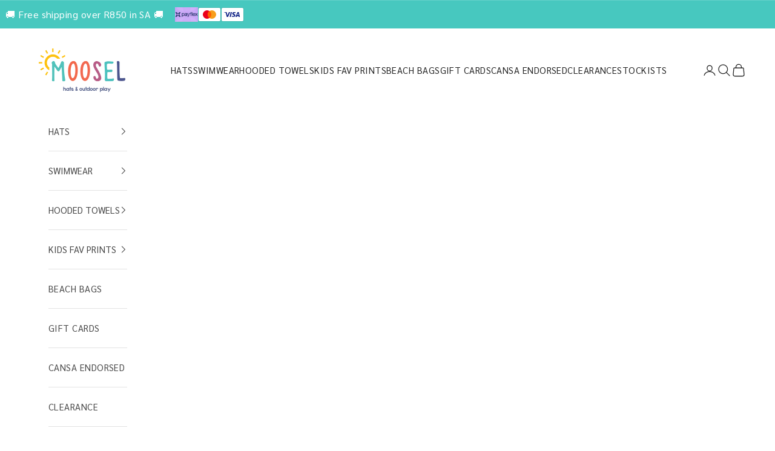

--- FILE ---
content_type: text/html; charset=utf-8
request_url: https://mooselhats.com/products/bucket-hat-extra-wide-brim-beige
body_size: 60180
content:
<!doctype html>

<html lang="en" dir="ltr">
  <head>
    <meta charset="utf-8">
    <meta name="viewport" content="width=device-width, initial-scale=1.0, height=device-height, minimum-scale=1.0, maximum-scale=5.0">

    <title>Beige Bucket Hat | UPF50+ Sun Hat | Moosel</title><meta name="description" content="Beige bucket hat. Cancer Association &amp; Dermatologist approved UPF50 sun protection. Adjustable strap &amp; extra wide brim. Made in South Africa."><link rel="canonical" href="https://mooselhats.com/products/bucket-hat-extra-wide-brim-beige"><link rel="preconnect" href="https://fonts.shopifycdn.com" crossorigin><link rel="preload" href="//mooselhats.com/cdn/fonts/source_sans_pro/sourcesanspro_n5.783a0e56914d4f6f44d3728e24352fac8739bbef.woff2" as="font" type="font/woff2" crossorigin><link rel="preload" href="//mooselhats.com/cdn/fonts/sarabun/sarabun_n4.6a9ee0c3492d21940def7aead8e258059fbc08f1.woff2" as="font" type="font/woff2" crossorigin><meta property="og:type" content="product">
  <meta property="og:title" content="Pastel Beige | Bucket Hat, 10cm Brim">
  <meta property="product:price:amount" content="279.00">
  <meta property="product:price:currency" content="ZAR">
  <meta property="product:availability" content="in stock"><meta property="og:image" content="http://mooselhats.com/cdn/shop/files/MooselHats_SunHats_CANSA_5.jpg?v=1743067375&width=2048">
  <meta property="og:image:secure_url" content="https://mooselhats.com/cdn/shop/files/MooselHats_SunHats_CANSA_5.jpg?v=1743067375&width=2048">
  <meta property="og:image:width" content="1080">
  <meta property="og:image:height" content="1080"><meta property="og:description" content="Beige bucket hat. Cancer Association &amp; Dermatologist approved UPF50 sun protection. Adjustable strap &amp; extra wide brim. Made in South Africa."><meta property="og:url" content="https://mooselhats.com/products/bucket-hat-extra-wide-brim-beige">
<meta property="og:site_name" content="Moosel Hats"><meta name="twitter:card" content="summary"><meta name="twitter:title" content="Pastel Beige | Bucket Hat, 10cm Brim">
  <meta name="twitter:description" content="Elegant, bold, and sun-smart with a feminine edge.The Beige ladies bucket hat brings playful energy and certified protection to sunny adventures. With its classic neutral tones, designed with a generous 10cm brim, this hat offers UPF 50+ sun safety for all-day outdoor play.  Made from a breathable cotton blend, it features an adjustable toggle for a secure fit with no chin straps. What’s Included 1 x Beige ladies&#39; bucket hat Care instructions printed on the inside label Features Made from 100% cotton blend 10cm wide brim for enhanced UV coverage Adjustable toggle for a snug and secure fit Strap-free for irritation-free comfort Handmade in South Africa Dermatologist approved Cancer Association (CANSA) UPF 50+ certified Packaging InformationShipped in a beautifully designed box with a unique tear strip. Perfect for gifting and a joyful unboxing experience. Style More Sun-Safe LooksSearch our full"><meta name="twitter:image" content="https://mooselhats.com/cdn/shop/files/MooselHats_SunHats_CANSA_5.jpg?crop=center&height=1200&v=1743067375&width=1200">
  <meta name="twitter:image:alt" content=" Beige Bucket Hat. Extra wide brim for sun protection. UPF50+ Adjustable strap. "><script async crossorigin fetchpriority="high" src="/cdn/shopifycloud/importmap-polyfill/es-modules-shim.2.4.0.js"></script>
<script type="application/ld+json">{"@context":"http:\/\/schema.org\/","@id":"\/products\/bucket-hat-extra-wide-brim-beige#product","@type":"ProductGroup","brand":{"@type":"Brand","name":"Moosel Hats"},"category":"Hats","description":"Elegant, bold, and sun-smart with a feminine edge.The Beige ladies bucket hat brings playful energy and certified protection to sunny adventures. With its classic neutral tones, designed with a generous 10cm brim, this hat offers UPF 50+ sun safety for all-day outdoor play. \nMade from a breathable cotton blend, it features an adjustable toggle for a secure fit with no chin straps.\nWhat’s Included\n\n1 x Beige ladies' bucket hat\nCare instructions printed on the inside label\n\nFeatures\n\nMade from 100% cotton blend\n10cm wide brim for enhanced UV coverage\nAdjustable toggle for a snug and secure fit\nStrap-free for irritation-free comfort\nHandmade in South Africa\n\nDermatologist approved\nCancer Association (CANSA) UPF 50+ certified\n\nPackaging InformationShipped in a beautifully designed box with a unique tear strip. Perfect for gifting and a joyful unboxing experience.\nStyle More Sun-Safe LooksSearch our full range of bucket hats for kids and ladies to explore more wide brim, sun-smart styles.","hasVariant":[{"@id":"\/products\/bucket-hat-extra-wide-brim-beige?variant=47204569448732#variant","@type":"Product","image":"https:\/\/mooselhats.com\/cdn\/shop\/files\/MooselHats_SunHats_CANSA_5.jpg?v=1743067375\u0026width=1920","name":"Pastel Beige | Bucket Hat, 10cm Brim - Size 54cm: 3-5 years","offers":{"@id":"\/products\/bucket-hat-extra-wide-brim-beige?variant=47204569448732#offer","@type":"Offer","availability":"http:\/\/schema.org\/InStock","price":"279.00","priceCurrency":"ZAR","url":"https:\/\/mooselhats.com\/products\/bucket-hat-extra-wide-brim-beige?variant=47204569448732"}},{"@id":"\/products\/bucket-hat-extra-wide-brim-beige?variant=47204569481500#variant","@type":"Product","image":"https:\/\/mooselhats.com\/cdn\/shop\/files\/MooselHats_SunHats_CANSA_5.jpg?v=1743067375\u0026width=1920","name":"Pastel Beige | Bucket Hat, 10cm Brim - Size 56cm: 6-9 years\/Adult Small","offers":{"@id":"\/products\/bucket-hat-extra-wide-brim-beige?variant=47204569481500#offer","@type":"Offer","availability":"http:\/\/schema.org\/InStock","price":"279.00","priceCurrency":"ZAR","url":"https:\/\/mooselhats.com\/products\/bucket-hat-extra-wide-brim-beige?variant=47204569481500"}},{"@id":"\/products\/bucket-hat-extra-wide-brim-beige?variant=47204569514268#variant","@type":"Product","image":"https:\/\/mooselhats.com\/cdn\/shop\/files\/MooselHats_SunHats_CANSA_5.jpg?v=1743067375\u0026width=1920","name":"Pastel Beige | Bucket Hat, 10cm Brim - Size 58cm: 10+ years\/Adult Medium","offers":{"@id":"\/products\/bucket-hat-extra-wide-brim-beige?variant=47204569514268#offer","@type":"Offer","availability":"http:\/\/schema.org\/InStock","price":"279.00","priceCurrency":"ZAR","url":"https:\/\/mooselhats.com\/products\/bucket-hat-extra-wide-brim-beige?variant=47204569514268"}}],"name":"Pastel Beige | Bucket Hat, 10cm Brim","productGroupID":"8848020373788","url":"https:\/\/mooselhats.com\/products\/bucket-hat-extra-wide-brim-beige"}</script><script type="application/ld+json">
  {
    "@context": "https://schema.org",
    "@type": "BreadcrumbList",
    "itemListElement": [{
        "@type": "ListItem",
        "position": 1,
        "name": "Home",
        "item": "https://mooselhats.com"
      },{
            "@type": "ListItem",
            "position": 2,
            "name": "Pastel Beige | Bucket Hat, 10cm Brim",
            "item": "https://mooselhats.com/products/bucket-hat-extra-wide-brim-beige"
          }]
  }
</script><style>/* Typography (heading) */
  @font-face {
  font-family: "Source Sans Pro";
  font-weight: 500;
  font-style: normal;
  font-display: fallback;
  src: url("//mooselhats.com/cdn/fonts/source_sans_pro/sourcesanspro_n5.783a0e56914d4f6f44d3728e24352fac8739bbef.woff2") format("woff2"),
       url("//mooselhats.com/cdn/fonts/source_sans_pro/sourcesanspro_n5.a0c268a4943a8f0e51c6ea7086c7d033d0e9efb7.woff") format("woff");
}

@font-face {
  font-family: "Source Sans Pro";
  font-weight: 500;
  font-style: italic;
  font-display: fallback;
  src: url("//mooselhats.com/cdn/fonts/source_sans_pro/sourcesanspro_i5.61c872f468360a84258b503468d166adafed3b61.woff2") format("woff2"),
       url("//mooselhats.com/cdn/fonts/source_sans_pro/sourcesanspro_i5.e22ae342ea725c020db78e86307afe3e2d3b9ea0.woff") format("woff");
}

/* Typography (body) */
  @font-face {
  font-family: Sarabun;
  font-weight: 400;
  font-style: normal;
  font-display: fallback;
  src: url("//mooselhats.com/cdn/fonts/sarabun/sarabun_n4.6a9ee0c3492d21940def7aead8e258059fbc08f1.woff2") format("woff2"),
       url("//mooselhats.com/cdn/fonts/sarabun/sarabun_n4.4f52d97902213f52f2a6cc96e302aeb53ea0d742.woff") format("woff");
}

@font-face {
  font-family: Sarabun;
  font-weight: 400;
  font-style: italic;
  font-display: fallback;
  src: url("//mooselhats.com/cdn/fonts/sarabun/sarabun_i4.1fb9f0de79edc8ead604ad69e9762ee69ace62de.woff2") format("woff2"),
       url("//mooselhats.com/cdn/fonts/sarabun/sarabun_i4.7827a74bb038b4af8a739346eb9f4226fa4170c9.woff") format("woff");
}

@font-face {
  font-family: Sarabun;
  font-weight: 700;
  font-style: normal;
  font-display: fallback;
  src: url("//mooselhats.com/cdn/fonts/sarabun/sarabun_n7.ff7a61d1ee0ceac9670b548aff8c5c92e8f0a70d.woff2") format("woff2"),
       url("//mooselhats.com/cdn/fonts/sarabun/sarabun_n7.08ee4b31632cc6941ea6f236c1ad5f049ba9094e.woff") format("woff");
}

@font-face {
  font-family: Sarabun;
  font-weight: 700;
  font-style: italic;
  font-display: fallback;
  src: url("//mooselhats.com/cdn/fonts/sarabun/sarabun_i7.8a807454550109af193df97ef0ae4f648ed99d15.woff2") format("woff2"),
       url("//mooselhats.com/cdn/fonts/sarabun/sarabun_i7.e9f104e7cca445ac95a9843de746be7e8a6319d9.woff") format("woff");
}

:root {
    /* Container */
    --container-max-width: 100%;
    --container-xxs-max-width: 27.5rem; /* 440px */
    --container-xs-max-width: 42.5rem; /* 680px */
    --container-sm-max-width: 61.25rem; /* 980px */
    --container-md-max-width: 71.875rem; /* 1150px */
    --container-lg-max-width: 78.75rem; /* 1260px */
    --container-xl-max-width: 85rem; /* 1360px */
    --container-gutter: 1.25rem;

    --section-vertical-spacing: 2rem;
    --section-vertical-spacing-tight:2rem;

    --section-stack-gap:1.5rem;
    --section-stack-gap-tight:1.5rem;

    /* Form settings */
    --form-gap: 1.25rem; /* Gap between fieldset and submit button */
    --fieldset-gap: 1rem; /* Gap between each form input within a fieldset */
    --form-control-gap: 0.625rem; /* Gap between input and label (ignored for floating label) */
    --checkbox-control-gap: 0.75rem; /* Horizontal gap between checkbox and its associated label */
    --input-padding-block: 0.65rem; /* Vertical padding for input, textarea and native select */
    --input-padding-inline: 0.8rem; /* Horizontal padding for input, textarea and native select */
    --checkbox-size: 0.875rem; /* Size (width and height) for checkbox */

    /* Other sizes */
    --sticky-area-height: calc(var(--announcement-bar-is-sticky, 0) * var(--announcement-bar-height, 0px) + var(--header-is-sticky, 0) * var(--header-is-visible, 1) * var(--header-height, 0px));

    /* RTL support */
    --transform-logical-flip: 1;
    --transform-origin-start: left;
    --transform-origin-end: right;

    /**
     * ---------------------------------------------------------------------
     * TYPOGRAPHY
     * ---------------------------------------------------------------------
     */

    /* Font properties */
    --heading-font-family: "Source Sans Pro", sans-serif;
    --heading-font-weight: 500;
    --heading-font-style: normal;
    --heading-text-transform: normal;
    --heading-letter-spacing: 0.01em;
    --heading-line-height: 1.1;
    --text-font-family: Sarabun, sans-serif;
    --text-font-weight: 400;
    --text-font-style: normal;
    --text-letter-spacing: 0.03em;
    --button-font: var(--heading-font-style) var(--heading-font-weight) var(--text-sm) / 1.65 var(--heading-font-family);
    --button-text-transform: uppercase;
    --button-letter-spacing: 0.01em;

    /* Font sizes */--text-heading-size-factor: 1.3;
    --text-h1: max(0.6875rem, clamp(1.375rem, 1.146341463414634rem + 0.975609756097561vw, 2rem) * var(--text-heading-size-factor));
    --text-h2: max(0.6875rem, clamp(1.25rem, 1.0670731707317074rem + 0.7804878048780488vw, 1.75rem) * var(--text-heading-size-factor));
    --text-h3: max(0.6875rem, clamp(1.125rem, 1.0335365853658536rem + 0.3902439024390244vw, 1.375rem) * var(--text-heading-size-factor));
    --text-h4: max(0.6875rem, clamp(1rem, 0.9542682926829268rem + 0.1951219512195122vw, 1.125rem) * var(--text-heading-size-factor));
    --text-h5: calc(0.875rem * var(--text-heading-size-factor));
    --text-h6: calc(0.75rem * var(--text-heading-size-factor));

    --text-xs: 0.75rem;
    --text-sm: 0.8125rem;
    --text-base: 0.875rem;
    --text-lg: 1.0rem;
    --text-xl: 1.1875rem;

    /* Rounded variables (used for border radius) */
    --rounded-full: 9999px;
    --button-border-radius: 0.125rem;
    --input-border-radius: 0.0rem;

    /* Box shadow */
    --shadow-sm: 0 2px 8px rgb(0 0 0 / 0.05);
    --shadow: 0 5px 15px rgb(0 0 0 / 0.05);
    --shadow-md: 0 5px 30px rgb(0 0 0 / 0.05);
    --shadow-block: px px px rgb(var(--text-primary) / 0.0);

    /**
     * ---------------------------------------------------------------------
     * OTHER
     * ---------------------------------------------------------------------
     */

    --checkmark-svg-url: url(//mooselhats.com/cdn/shop/t/22/assets/checkmark.svg?v=77552481021870063511758774322);
    --cursor-zoom-in-svg-url: url(//mooselhats.com/cdn/shop/t/22/assets/cursor-zoom-in.svg?v=115168455189949496041758774322);
  }

  [dir="rtl"]:root {
    /* RTL support */
    --transform-logical-flip: -1;
    --transform-origin-start: right;
    --transform-origin-end: left;
  }

  @media screen and (min-width: 700px) {
    :root {
      /* Typography (font size) */
      --text-xs: 0.8125rem;
      --text-sm: 0.875rem;
      --text-base: 0.9375rem;
      --text-lg: 1.0625rem;
      --text-xl: 1.3125rem;

      /* Spacing settings */
      --container-gutter: 2rem;
    }
  }

  @media screen and (min-width: 1000px) {
    :root {
      /* Spacing settings */
      --container-gutter: 3rem;

      --section-vertical-spacing: 3rem;
      --section-vertical-spacing-tight: 3rem;

      --section-stack-gap:2.25rem;
      --section-stack-gap-tight:2.25rem;
    }
  }:root {/* Overlay used for modal */
    --page-overlay: 0 0 0 / 0.4;

    /* We use the first scheme background as default */
    --page-background: ;

    /* Product colors */
    --on-sale-text: 255 105 73;
    --on-sale-badge-background: 255 105 73;
    --on-sale-badge-text: 255 255 255;
    --sold-out-badge-background: 255 105 73;
    --sold-out-badge-text: 255 255 255;
    --custom-badge-background: 28 28 28;
    --custom-badge-text: 255 255 255;
    --star-color: 255 105 73;

    /* Status colors */
    --success-background: 212 227 203;
    --success-text: 48 122 7;
    --warning-background: 253 241 224;
    --warning-text: 237 138 0;
    --error-background: 243 204 204;
    --error-text: 203 43 43;
  }.color-scheme--scheme-1 {
      /* Color settings */--accent: 71 200 191;
      --text-color: 38 38 38;
      --background: 255 255 255 / 1.0;
      --background-without-opacity: 255 255 255;
      --background-gradient: ;--border-color: 222 222 222;/* Button colors */
      --button-background: 71 200 191;
      --button-text-color: 255 255 255;

      /* Circled buttons */
      --circle-button-background: 255 255 255;
      --circle-button-text-color: 0 0 0;
    }.shopify-section:has(.section-spacing.color-scheme--bg-54922f2e920ba8346f6dc0fba343d673) + .shopify-section:has(.section-spacing.color-scheme--bg-54922f2e920ba8346f6dc0fba343d673:not(.bordered-section)) .section-spacing {
      padding-block-start: 0;
    }.color-scheme--scheme-2 {
      /* Color settings */--accent: 255 255 255;
      --text-color: 255 255 255;
      --background: 71 200 191 / 1.0;
      --background-without-opacity: 71 200 191;
      --background-gradient: ;--border-color: 99 208 201;/* Button colors */
      --button-background: 255 255 255;
      --button-text-color: 71 200 191;

      /* Circled buttons */
      --circle-button-background: 71 200 191;
      --circle-button-text-color: 226 184 8;
    }.shopify-section:has(.section-spacing.color-scheme--bg-62dbf415b69ce3e294f8a86c520b54a4) + .shopify-section:has(.section-spacing.color-scheme--bg-62dbf415b69ce3e294f8a86c520b54a4:not(.bordered-section)) .section-spacing {
      padding-block-start: 0;
    }.color-scheme--scheme-3 {
      /* Color settings */--accent: 71 200 191;
      --text-color: 71 71 71;
      --background: 207 207 207 / 1.0;
      --background-without-opacity: 207 207 207;
      --background-gradient: radial-gradient(rgba(255, 255, 255, 1), rgba(255, 255, 255, 1) 3%);--border-color: 71 71 71 / 0.15;/* Button colors */
      --button-background: 71 200 191;
      --button-text-color: 28 28 28;

      /* Circled buttons */
      --circle-button-background: 255 255 255;
      --circle-button-text-color: 28 28 28;
    }.shopify-section:has(.section-spacing.color-scheme--bg-33162d3551e628a339d94c4624dceedf) + .shopify-section:has(.section-spacing.color-scheme--bg-33162d3551e628a339d94c4624dceedf:not(.bordered-section)) .section-spacing {
      padding-block-start: 0;
    }.color-scheme--scheme-4 {
      /* Color settings */--accent: 71 200 191;
      --text-color: 28 28 28;
      --background: 210 235 230 / 1.0;
      --background-without-opacity: 210 235 230;
      --background-gradient: ;--border-color: 183 204 200;/* Button colors */
      --button-background: 71 200 191;
      --button-text-color: 255 255 255;

      /* Circled buttons */
      --circle-button-background: 255 255 255;
      --circle-button-text-color: 28 28 28;
    }.shopify-section:has(.section-spacing.color-scheme--bg-ae34f4d3e92500c78c684d46efd92a5b) + .shopify-section:has(.section-spacing.color-scheme--bg-ae34f4d3e92500c78c684d46efd92a5b:not(.bordered-section)) .section-spacing {
      padding-block-start: 0;
    }.color-scheme--scheme-a91e56b2-1fc1-4aa4-a97d-aee116ffeee0 {
      /* Color settings */--accent: 226 184 8;
      --text-color: 28 28 28;
      --background: 226 184 8 / 1.0;
      --background-without-opacity: 226 184 8;
      --background-gradient: ;--border-color: 196 161 11;/* Button colors */
      --button-background: 226 184 8;
      --button-text-color: 255 255 255;

      /* Circled buttons */
      --circle-button-background: 255 255 255;
      --circle-button-text-color: 92 92 92;
    }.shopify-section:has(.section-spacing.color-scheme--bg-ed51dc21bc6fe5b846cca3318bbccb4c) + .shopify-section:has(.section-spacing.color-scheme--bg-ed51dc21bc6fe5b846cca3318bbccb4c:not(.bordered-section)) .section-spacing {
      padding-block-start: 0;
    }.color-scheme--scheme-af125762-22ab-48d0-bfcd-7a20b0072440 {
      /* Color settings */--accent: 255 255 255;
      --text-color: 255 255 255;
      --background: 249 113 113 / 1.0;
      --background-without-opacity: 249 113 113;
      --background-gradient: ;--border-color: 250 134 134;/* Button colors */
      --button-background: 255 255 255;
      --button-text-color: 249 113 113;

      /* Circled buttons */
      --circle-button-background: 255 255 255;
      --circle-button-text-color: 92 92 92;
    }.shopify-section:has(.section-spacing.color-scheme--bg-7be2ce01762e0e08f03c875cd6577c48) + .shopify-section:has(.section-spacing.color-scheme--bg-7be2ce01762e0e08f03c875cd6577c48:not(.bordered-section)) .section-spacing {
      padding-block-start: 0;
    }.color-scheme--scheme-1a644d34-1cec-4784-b4e1-e6acf0ed12e8 {
      /* Color settings */--accent: 255 255 255;
      --text-color: 255 255 255;
      --background: 189 90 135 / 1.0;
      --background-without-opacity: 189 90 135;
      --background-gradient: ;--border-color: 199 115 153;/* Button colors */
      --button-background: 255 255 255;
      --button-text-color: 189 90 135;

      /* Circled buttons */
      --circle-button-background: 255 255 255;
      --circle-button-text-color: 92 92 92;
    }.shopify-section:has(.section-spacing.color-scheme--bg-9392626bfaf8184ba2621a10c3efa99f) + .shopify-section:has(.section-spacing.color-scheme--bg-9392626bfaf8184ba2621a10c3efa99f:not(.bordered-section)) .section-spacing {
      padding-block-start: 0;
    }.color-scheme--scheme-79725a99-2dd1-4471-89a4-f7745d485c0d {
      /* Color settings */--accent: 255 255 255;
      --text-color: 255 255 255;
      --background: 75 84 139 / 1.0;
      --background-without-opacity: 75 84 139;
      --background-gradient: ;--border-color: 102 110 156;/* Button colors */
      --button-background: 255 255 255;
      --button-text-color: 75 84 139;

      /* Circled buttons */
      --circle-button-background: 255 255 255;
      --circle-button-text-color: 0 0 0;
    }.shopify-section:has(.section-spacing.color-scheme--bg-ccb0266174d7ab46cc8875619807326f) + .shopify-section:has(.section-spacing.color-scheme--bg-ccb0266174d7ab46cc8875619807326f:not(.bordered-section)) .section-spacing {
      padding-block-start: 0;
    }.color-scheme--scheme-07cef281-c6c4-4d81-8c1c-aca29ed7cc97 {
      /* Color settings */--accent: 71 200 191;
      --text-color: 71 71 71;
      --background: 244 244 244 / 1.0;
      --background-without-opacity: 244 244 244;
      --background-gradient: ;--border-color: 218 218 218;/* Button colors */
      --button-background: 71 200 191;
      --button-text-color: 255 255 255;

      /* Circled buttons */
      --circle-button-background: 255 255 255;
      --circle-button-text-color: 71 200 191;
    }.shopify-section:has(.section-spacing.color-scheme--bg-e76edc9112568440ac967db771ae9a1f) + .shopify-section:has(.section-spacing.color-scheme--bg-e76edc9112568440ac967db771ae9a1f:not(.bordered-section)) .section-spacing {
      padding-block-start: 0;
    }.color-scheme--dialog {
      /* Color settings */--accent: 255 255 255;
      --text-color: 255 255 255;
      --background: 71 200 191 / 1.0;
      --background-without-opacity: 71 200 191;
      --background-gradient: ;--border-color: 99 208 201;/* Button colors */
      --button-background: 255 255 255;
      --button-text-color: 71 200 191;

      /* Circled buttons */
      --circle-button-background: 71 200 191;
      --circle-button-text-color: 226 184 8;
    }
</style><script>
  // This allows to expose several variables to the global scope, to be used in scripts
  window.themeVariables = {
    settings: {
      showPageTransition: null,
      pageType: "product",
      moneyFormat: "\u003cspan class=money\u003eR{{amount}}\u003c\/span\u003e",
      moneyWithCurrencyFormat: "\u003cspan class=money\u003eR{{amount}} ZAR\u003c\/span\u003e",
      currencyCodeEnabled: false,
      cartType: "page",
      staggerMenuApparition: true
    },

    strings: {
      addedToCart: "Added to your cart!",
      closeGallery: "Close gallery",
      zoomGallery: "Zoom picture",
      errorGallery: "Image cannot be loaded",
      shippingEstimatorNoResults: "Sorry, we do not ship to your address.",
      shippingEstimatorOneResult: "There is one shipping rate for your address:",
      shippingEstimatorMultipleResults: "There are several shipping rates for your address:",
      shippingEstimatorError: "One or more error occurred while retrieving shipping rates:",
      next: "Next",
      previous: "Previous"
    },

    mediaQueries: {
      'sm': 'screen and (min-width: 700px)',
      'md': 'screen and (min-width: 1000px)',
      'lg': 'screen and (min-width: 1150px)',
      'xl': 'screen and (min-width: 1400px)',
      '2xl': 'screen and (min-width: 1600px)',
      'sm-max': 'screen and (max-width: 699px)',
      'md-max': 'screen and (max-width: 999px)',
      'lg-max': 'screen and (max-width: 1149px)',
      'xl-max': 'screen and (max-width: 1399px)',
      '2xl-max': 'screen and (max-width: 1599px)',
      'motion-safe': '(prefers-reduced-motion: no-preference)',
      'motion-reduce': '(prefers-reduced-motion: reduce)',
      'supports-hover': 'screen and (pointer: fine)',
      'supports-touch': 'screen and (hover: none)'
    }
  };</script><script type="importmap">{
        "imports": {
          "vendor": "//mooselhats.com/cdn/shop/t/22/assets/vendor.min.js?v=166833309358212501051758774322",
          "theme": "//mooselhats.com/cdn/shop/t/22/assets/theme.js?v=147765100317439190391758774322",
          "photoswipe": "//mooselhats.com/cdn/shop/t/22/assets/photoswipe.min.js?v=13374349288281597431758774322"
        }
      }
    </script>

    <script type="module" src="//mooselhats.com/cdn/shop/t/22/assets/vendor.min.js?v=166833309358212501051758774322"></script>
    <script type="module" src="//mooselhats.com/cdn/shop/t/22/assets/theme.js?v=147765100317439190391758774322"></script>

    <script>window.performance && window.performance.mark && window.performance.mark('shopify.content_for_header.start');</script><meta name="google-site-verification" content="kdOOY5JeWywejeubm80O_Q-gqSWnqGslHVJ2rdUWMvk">
<meta id="shopify-digital-wallet" name="shopify-digital-wallet" content="/73317351708/digital_wallets/dialog">
<link rel="alternate" type="application/json+oembed" href="https://mooselhats.com/products/bucket-hat-extra-wide-brim-beige.oembed">
<script async="async" src="/checkouts/internal/preloads.js?locale=en-ZA"></script>
<script id="shopify-features" type="application/json">{"accessToken":"cd090e069cd72e4a79e1c98ec6f3e342","betas":["rich-media-storefront-analytics"],"domain":"mooselhats.com","predictiveSearch":true,"shopId":73317351708,"locale":"en"}</script>
<script>var Shopify = Shopify || {};
Shopify.shop = "moosel-hats.myshopify.com";
Shopify.locale = "en";
Shopify.currency = {"active":"ZAR","rate":"1.0"};
Shopify.country = "ZA";
Shopify.theme = {"name":"Copy of Current Website | 14 May 2025 | 25-9-25","id":178315264284,"schema_name":"Prestige","schema_version":"10.6.0","theme_store_id":855,"role":"main"};
Shopify.theme.handle = "null";
Shopify.theme.style = {"id":null,"handle":null};
Shopify.cdnHost = "mooselhats.com/cdn";
Shopify.routes = Shopify.routes || {};
Shopify.routes.root = "/";</script>
<script type="module">!function(o){(o.Shopify=o.Shopify||{}).modules=!0}(window);</script>
<script>!function(o){function n(){var o=[];function n(){o.push(Array.prototype.slice.apply(arguments))}return n.q=o,n}var t=o.Shopify=o.Shopify||{};t.loadFeatures=n(),t.autoloadFeatures=n()}(window);</script>
<script id="shop-js-analytics" type="application/json">{"pageType":"product"}</script>
<script defer="defer" async type="module" src="//mooselhats.com/cdn/shopifycloud/shop-js/modules/v2/client.init-shop-cart-sync_BdyHc3Nr.en.esm.js"></script>
<script defer="defer" async type="module" src="//mooselhats.com/cdn/shopifycloud/shop-js/modules/v2/chunk.common_Daul8nwZ.esm.js"></script>
<script type="module">
  await import("//mooselhats.com/cdn/shopifycloud/shop-js/modules/v2/client.init-shop-cart-sync_BdyHc3Nr.en.esm.js");
await import("//mooselhats.com/cdn/shopifycloud/shop-js/modules/v2/chunk.common_Daul8nwZ.esm.js");

  window.Shopify.SignInWithShop?.initShopCartSync?.({"fedCMEnabled":true,"windoidEnabled":true});

</script>
<script>(function() {
  var isLoaded = false;
  function asyncLoad() {
    if (isLoaded) return;
    isLoaded = true;
    var urls = ["\/\/cdn.shopify.com\/proxy\/d24e7c313ba0ba809e48ae7faf44eb9e4c8323bd0cd65a415a45e95117ad2073\/bucket.useifsapp.com\/theme-files-min\/js\/ifs-script-tag-min.js?v=2\u0026shop=moosel-hats.myshopify.com\u0026sp-cache-control=cHVibGljLCBtYXgtYWdlPTkwMA","https:\/\/wisepops.net\/loader.js?v=3\u0026h=5VfxPur8p5\u0026shop=moosel-hats.myshopify.com"];
    for (var i = 0; i < urls.length; i++) {
      var s = document.createElement('script');
      s.type = 'text/javascript';
      s.async = true;
      s.src = urls[i];
      var x = document.getElementsByTagName('script')[0];
      x.parentNode.insertBefore(s, x);
    }
  };
  if(window.attachEvent) {
    window.attachEvent('onload', asyncLoad);
  } else {
    window.addEventListener('load', asyncLoad, false);
  }
})();</script>
<script id="__st">var __st={"a":73317351708,"offset":7200,"reqid":"b36e5355-2d82-41f0-b18c-67fd388d0e89-1769025087","pageurl":"mooselhats.com\/products\/bucket-hat-extra-wide-brim-beige","u":"8db766d50528","p":"product","rtyp":"product","rid":8848020373788};</script>
<script>window.ShopifyPaypalV4VisibilityTracking = true;</script>
<script id="captcha-bootstrap">!function(){'use strict';const t='contact',e='account',n='new_comment',o=[[t,t],['blogs',n],['comments',n],[t,'customer']],c=[[e,'customer_login'],[e,'guest_login'],[e,'recover_customer_password'],[e,'create_customer']],r=t=>t.map((([t,e])=>`form[action*='/${t}']:not([data-nocaptcha='true']) input[name='form_type'][value='${e}']`)).join(','),a=t=>()=>t?[...document.querySelectorAll(t)].map((t=>t.form)):[];function s(){const t=[...o],e=r(t);return a(e)}const i='password',u='form_key',d=['recaptcha-v3-token','g-recaptcha-response','h-captcha-response',i],f=()=>{try{return window.sessionStorage}catch{return}},m='__shopify_v',_=t=>t.elements[u];function p(t,e,n=!1){try{const o=window.sessionStorage,c=JSON.parse(o.getItem(e)),{data:r}=function(t){const{data:e,action:n}=t;return t[m]||n?{data:e,action:n}:{data:t,action:n}}(c);for(const[e,n]of Object.entries(r))t.elements[e]&&(t.elements[e].value=n);n&&o.removeItem(e)}catch(o){console.error('form repopulation failed',{error:o})}}const l='form_type',E='cptcha';function T(t){t.dataset[E]=!0}const w=window,h=w.document,L='Shopify',v='ce_forms',y='captcha';let A=!1;((t,e)=>{const n=(g='f06e6c50-85a8-45c8-87d0-21a2b65856fe',I='https://cdn.shopify.com/shopifycloud/storefront-forms-hcaptcha/ce_storefront_forms_captcha_hcaptcha.v1.5.2.iife.js',D={infoText:'Protected by hCaptcha',privacyText:'Privacy',termsText:'Terms'},(t,e,n)=>{const o=w[L][v],c=o.bindForm;if(c)return c(t,g,e,D).then(n);var r;o.q.push([[t,g,e,D],n]),r=I,A||(h.body.append(Object.assign(h.createElement('script'),{id:'captcha-provider',async:!0,src:r})),A=!0)});var g,I,D;w[L]=w[L]||{},w[L][v]=w[L][v]||{},w[L][v].q=[],w[L][y]=w[L][y]||{},w[L][y].protect=function(t,e){n(t,void 0,e),T(t)},Object.freeze(w[L][y]),function(t,e,n,w,h,L){const[v,y,A,g]=function(t,e,n){const i=e?o:[],u=t?c:[],d=[...i,...u],f=r(d),m=r(i),_=r(d.filter((([t,e])=>n.includes(e))));return[a(f),a(m),a(_),s()]}(w,h,L),I=t=>{const e=t.target;return e instanceof HTMLFormElement?e:e&&e.form},D=t=>v().includes(t);t.addEventListener('submit',(t=>{const e=I(t);if(!e)return;const n=D(e)&&!e.dataset.hcaptchaBound&&!e.dataset.recaptchaBound,o=_(e),c=g().includes(e)&&(!o||!o.value);(n||c)&&t.preventDefault(),c&&!n&&(function(t){try{if(!f())return;!function(t){const e=f();if(!e)return;const n=_(t);if(!n)return;const o=n.value;o&&e.removeItem(o)}(t);const e=Array.from(Array(32),(()=>Math.random().toString(36)[2])).join('');!function(t,e){_(t)||t.append(Object.assign(document.createElement('input'),{type:'hidden',name:u})),t.elements[u].value=e}(t,e),function(t,e){const n=f();if(!n)return;const o=[...t.querySelectorAll(`input[type='${i}']`)].map((({name:t})=>t)),c=[...d,...o],r={};for(const[a,s]of new FormData(t).entries())c.includes(a)||(r[a]=s);n.setItem(e,JSON.stringify({[m]:1,action:t.action,data:r}))}(t,e)}catch(e){console.error('failed to persist form',e)}}(e),e.submit())}));const S=(t,e)=>{t&&!t.dataset[E]&&(n(t,e.some((e=>e===t))),T(t))};for(const o of['focusin','change'])t.addEventListener(o,(t=>{const e=I(t);D(e)&&S(e,y())}));const B=e.get('form_key'),M=e.get(l),P=B&&M;t.addEventListener('DOMContentLoaded',(()=>{const t=y();if(P)for(const e of t)e.elements[l].value===M&&p(e,B);[...new Set([...A(),...v().filter((t=>'true'===t.dataset.shopifyCaptcha))])].forEach((e=>S(e,t)))}))}(h,new URLSearchParams(w.location.search),n,t,e,['guest_login'])})(!0,!0)}();</script>
<script integrity="sha256-4kQ18oKyAcykRKYeNunJcIwy7WH5gtpwJnB7kiuLZ1E=" data-source-attribution="shopify.loadfeatures" defer="defer" src="//mooselhats.com/cdn/shopifycloud/storefront/assets/storefront/load_feature-a0a9edcb.js" crossorigin="anonymous"></script>
<script data-source-attribution="shopify.dynamic_checkout.dynamic.init">var Shopify=Shopify||{};Shopify.PaymentButton=Shopify.PaymentButton||{isStorefrontPortableWallets:!0,init:function(){window.Shopify.PaymentButton.init=function(){};var t=document.createElement("script");t.src="https://mooselhats.com/cdn/shopifycloud/portable-wallets/latest/portable-wallets.en.js",t.type="module",document.head.appendChild(t)}};
</script>
<script data-source-attribution="shopify.dynamic_checkout.buyer_consent">
  function portableWalletsHideBuyerConsent(e){var t=document.getElementById("shopify-buyer-consent"),n=document.getElementById("shopify-subscription-policy-button");t&&n&&(t.classList.add("hidden"),t.setAttribute("aria-hidden","true"),n.removeEventListener("click",e))}function portableWalletsShowBuyerConsent(e){var t=document.getElementById("shopify-buyer-consent"),n=document.getElementById("shopify-subscription-policy-button");t&&n&&(t.classList.remove("hidden"),t.removeAttribute("aria-hidden"),n.addEventListener("click",e))}window.Shopify?.PaymentButton&&(window.Shopify.PaymentButton.hideBuyerConsent=portableWalletsHideBuyerConsent,window.Shopify.PaymentButton.showBuyerConsent=portableWalletsShowBuyerConsent);
</script>
<script data-source-attribution="shopify.dynamic_checkout.cart.bootstrap">document.addEventListener("DOMContentLoaded",(function(){function t(){return document.querySelector("shopify-accelerated-checkout-cart, shopify-accelerated-checkout")}if(t())Shopify.PaymentButton.init();else{new MutationObserver((function(e,n){t()&&(Shopify.PaymentButton.init(),n.disconnect())})).observe(document.body,{childList:!0,subtree:!0})}}));
</script>

<script>window.performance && window.performance.mark && window.performance.mark('shopify.content_for_header.end');</script>
<link href="//mooselhats.com/cdn/shop/t/22/assets/theme.css?v=41949190165147168081758774322" rel="stylesheet" type="text/css" media="all" /><!-- BEGIN app block: shopify://apps/gv-gift-card-app/blocks/app-embed/6aff52d6-7806-4565-a1ee-3e7e4cd23480 -->
<script>
  var gvl_is_gift_detail_page = '';
  var gvl_is_balace_page = '';
  window.gvlCustomerId = '';
  window.gvlCustomerName = '';
  window.gvlCustomerLastName = '';
  window.gvlCustomerFirstName = '';
  window.gvlShopId = '73317351708';
  window.gvlPageType = 'product';
  let isFirstLoadViewCartDetailGV = false;
  let isFirstLoadGiftCardBalanceGV = false;
  if (window.location.pathname.includes("/gv-gift-card-detail") || gvl_is_gift_detail_page == 1) {
    loadViewCartDetailGV();
  }
  if (window.location.pathname.includes("/gv-gift-card-balance") || gvl_is_balace_page == 1) {
    loadGiftCardBalanceGV();
  }

  function loadViewCartDetailGV(){
    function logChangesViewCartDetailGV(mutations, observer){
      if(document.body && !isFirstLoadViewCartDetailGV){
        isFirstLoadViewCartDetailGV = true;
        observerViewCartDetailGV.disconnect();
        document.body.insertAdjacentHTML("beforeend", `
          <div id="gv-view-gift-card-detail-container" style="position: fixed; top: 0; left: 0; right: 0; bottom: 0; background: #FFF; z-index: 99999999999; display: block; width: 100%; height: 100%; overflow: auto;"></div>
        `);
      }
    }
    const observerViewCartDetailGV = new MutationObserver(logChangesViewCartDetailGV);
    observerViewCartDetailGV.observe(document.documentElement, { subtree: true, childList: true });
    setTimeout(function(){
      observerViewCartDetailGV.disconnect();
    }, 5000);
  }

  function loadGiftCardBalanceGV(){
    let headGiftCardBalanceGV = document.getElementsByTagName("head")[0];
    let styleGiftCardBalanceGV = document.createElement("style");
    styleGiftCardBalanceGV.type = "text/css";
    styleGiftCardBalanceGV.textContent = `
      main,#main-content{
        opacity: 0 !important;
      }
    `;
    headGiftCardBalanceGV.appendChild(styleGiftCardBalanceGV);
  }

</script>

<script>
  var gvl_is_product_card = '';
  var gvl_shop_name = 'Moosel Hats';
  var gvl_shop_logo = '//mooselhats.com/cdn/shop/files/Moosel_Logo_Feb_2023_transparent-01.png?v=1679324829';
  var gvl_design_mode = 'false';
  var gvl_product = {
    id: '8848020373788',
    title: `Pastel Beige | Bucket Hat, 10cm Brim`,
    handle: `bucket-hat-extra-wide-brim-beige`
  };
  
  var gvl_variants = [];gvl_variants.push({id: "47204569448732", title: "Size 54cm: 3-5 years", price: "27900", priceFormatted: "279.00"});gvl_variants.push({id: "47204569481500", title: "Size 56cm: 6-9 years/Adult Small", price: "27900", priceFormatted: "279.00"});gvl_variants.push({id: "47204569514268", title: "Size 58cm: 10+ years/Adult Medium", price: "27900", priceFormatted: "279.00"});
  if(gvl_is_product_card && (!gvl_design_mode || gvl_design_mode == 'false')){
    (function(){
      const buttonsAddToCartGV = [ "form[action$='/cart/add'] button[name='add'].product-form__submit", 'form[data-type="add-to-cart-form"] button[type="submit"]', 'form[data-type="add-to-cart-form"] input[type="submit"]', "form[action$='/cart/add'] .product-buy-buttons--cta", "form[action$='/cart/add'] button[name='add']", "form[action$='/cart/add'] button.add_to_cart", '.product .product-form__buttons button[type="submit"]', '.product .product-form__buttons button[name="add"]', ".product .product-form__buttons .qty-input__btn", ".product .product-form__buttons .single_add_to_cart_button", ".product .product-form__buttons .add-to-cart-btn", ".product .product-form__buttons .product-form__submit", ".product .product-form__buttons .product-form__cart-submit", '.product .product-form button[type="submit"]', '.product .product-form button[name="add"]', ".product .product-form .qty-input__btn", ".product .product-form .single_add_to_cart_button", ".product .product-form .add-to-cart-btn", ".product .product-form .product-form__submit", ".product .product-form .product-form__cart-submit", '.product .product-info__add-to-cart button[type="submit"]', '.product .product-info__add-to-cart button[name="add"]', ".product .product-info__add-to-cart .qty-input__btn", ".product .product-info__add-to-cart .single_add_to_cart_button", ".product .product-info__add-to-cart .add-to-cart-btn", ".product .product-info__add-to-cart .product-form__submit", ".product .product-info__add-to-cart .product-form__cart-submit", '.product .product-add-to-cart-container button[type="submit"]', '.product .product-add-to-cart-container button[name="add"]', ".product .product-add-to-cart-container .qty-input__btn", ".product .product-add-to-cart-container .single_add_to_cart_button", ".product .product-add-to-cart-container .add-to-cart-btn", ".product .product-add-to-cart-container .product-form__submit", ".product .product-add-to-cart-container .product-form__cart-submit", '.product .product-detail__form button[type="submit"]', '.product .product-detail__form button[name="add"]', ".product .product-detail__form .qty-input__btn", ".product .product-detail__form .single_add_to_cart_button", ".product .product-detail__form .add-to-cart-btn", ".product .product-detail__form .product-form__submit", ".product .product-detail__form .product-form__cart-submit", '.product .add_to_cart_holder button[name="add"]', ".product .add_to_cart_holder .qty-input__btn", ".product .add_to_cart_holder .single_add_to_cart_button", ".product .add_to_cart_holder .add-to-cart-btn", ".product .add_to_cart_holder .product-form__submit", ".product .add_to_cart_holder .product-form__cart-submit", '.product .product-form__item button[name="add"]', ".product .product-form__item .qty-input__btn", ".product .product-form__item .single_add_to_cart_button", ".product .product-form__item .add-to-cart-btn", ".product .product-form__item .product-form__submit", ".product .product-form__item .product-form__cart-submit", '.product .payment-buttons button[name="add"]', ".product .payment-buttons .qty-input__btn", ".product .payment-buttons .single_add_to_cart_button", ".product .payment-buttons .add-to-cart-btn", ".product .payment-buttons .product-form__submit", ".product .payment-buttons .product-form__cart-submit", '.product .product-detail__detail button[name="add"]', ".product .product-detail__detail .qty-input__btn", ".product .product-detail__detail .single_add_to_cart_button", ".product .product-detail__detail .add-to-cart-btn", ".product .product-detail__detail .product-form__submit", ".product .product-detail__detail .product-form__cart-submit", '.product .product-content button[name="add"]', ".product .product-content .qty-input__btn", ".product .product-content .single_add_to_cart_button", ".product .product-content .add-to-cart-btn", ".product .product-content .product-form__submit", ".product .product-content .product-form__cart-submit", '.product-page .product-form__buttons button[type="submit"]', '.product-page .product-form__buttons button[name="add"]', ".product-page .product-form__buttons .qty-input__btn", ".product-page .product-form__buttons .single_add_to_cart_button", ".product-page .product-form__buttons .add-to-cart-btn", ".product-page .product-form__buttons .product-form__submit", ".product-page .product-form__buttons .product-form__cart-submit", '.product-page .product-form button[type="submit"]', '.product-page .product-form button[name="add"]', ".product-page .product-form .qty-input__btn", ".product-page .product-form .single_add_to_cart_button", ".product-page .product-form .add-to-cart-btn", ".product-page .product-form .product-form__submit", ".product-page .product-form .product-form__cart-submit", '.product-page .product-info__add-to-cart button[type="submit"]', '.product-page .product-info__add-to-cart button[name="add"]', ".product-page .product-info__add-to-cart .qty-input__btn", ".product-page .product-info__add-to-cart .single_add_to_cart_button", ".product-page .product-info__add-to-cart .add-to-cart-btn", ".product-page .product-info__add-to-cart .product-form__submit", ".product-page .product-info__add-to-cart .product-form__cart-submit", '.product-page .product-add-to-cart-container button[type="submit"]', '.product-page .product-add-to-cart-container button[name="add"]', ".product-page .product-add-to-cart-container .qty-input__btn", ".product-page .product-add-to-cart-container .single_add_to_cart_button", ".product-page .product-add-to-cart-container .add-to-cart-btn", ".product-page .product-add-to-cart-container .product-form__submit", ".product-page .product-add-to-cart-container .product-form__cart-submit", '.product-page .product-detail__form button[type="submit"]', '.product-page .product-detail__form button[name="add"]', ".product-page .product-detail__form .qty-input__btn", ".product-page .product-detail__form .single_add_to_cart_button", ".product-page .product-detail__form .add-to-cart-btn", ".product-page .product-detail__form .product-form__submit", ".product-page .product-detail__form .product-form__cart-submit", '.product-page .add_to_cart_holder button[name="add"]', ".product-page .add_to_cart_holder .qty-input__btn", ".product-page .add_to_cart_holder .single_add_to_cart_button", ".product-page .add_to_cart_holder .add-to-cart-btn", ".product-page .add_to_cart_holder .product-form__submit", ".product-page .add_to_cart_holder .product-form__cart-submit", '.product-page .product-form__item button[name="add"]', ".product-page .product-form__item .qty-input__btn", ".product-page .product-form__item .single_add_to_cart_button", ".product-page .product-form__item .add-to-cart-btn", ".product-page .product-form__item .product-form__submit", ".product-page .product-form__item .product-form__cart-submit", '.product-page .payment-buttons button[name="add"]', ".product-page .payment-buttons .qty-input__btn", ".product-page .payment-buttons .single_add_to_cart_button", ".product-page .payment-buttons .add-to-cart-btn", ".product-page .payment-buttons .product-form__submit", ".product-page .payment-buttons .product-form__cart-submit", '.product-page .product-detail__detail button[name="add"]', ".product-page .product-detail__detail .qty-input__btn", ".product-page .product-detail__detail .single_add_to_cart_button", ".product-page .product-detail__detail .add-to-cart-btn", ".product-page .product-detail__detail .product-form__submit", ".product-page .product-detail__detail .product-form__cart-submit", '.product-page .product-content button[name="add"]', ".product-page .product-content .qty-input__btn", ".product-page .product-content .single_add_to_cart_button", ".product-page .product-content .add-to-cart-btn", ".product-page .product-content .product-form__submit", ".product-page .product-content .product-form__cart-submit", '.product-area .product-form__buttons button[name="add"]', ".product-area .product-form__buttons .qty-input__btn", '.product-area .product-form__buttons button[type="submit"]', ".product-area .product-form__buttons .single_add_to_cart_button", ".product-area .product-form__buttons .add-to-cart-btn", ".product-area .product-form__buttons .product-form__submit", ".product-area .product-form__buttons .product-form__cart-submit", '.product-area .product-form button[type="submit"]', '.product-area .product-form button[name="add"]', ".product-area .product-form .qty-input__btn", ".product-area .product-form .single_add_to_cart_button", ".product-area .product-form .add-to-cart-btn", ".product-area .product-form .product-form__submit", ".product-area .product-form .product-form__cart-submit", '.product-area .product-info__add-to-cart button[type="submit"]', '.product-area .product-info__add-to-cart button[name="add"]', ".product-area .product-info__add-to-cart .qty-input__btn", ".product-area .product-info__add-to-cart .single_add_to_cart_button", ".product-area .product-info__add-to-cart .add-to-cart-btn", ".product-area .product-info__add-to-cart .product-form__submit", ".product-area .product-info__add-to-cart .product-form__cart-submit", '.product-area .product-add-to-cart-container button[type="submit"]', '.product-area .product-add-to-cart-container button[name="add"]', ".product-area .product-add-to-cart-container .qty-input__btn", ".product-area .product-add-to-cart-container .single_add_to_cart_button", ".product-area .product-add-to-cart-container .add-to-cart-btn", ".product-area .product-add-to-cart-container .product-form__submit", ".product-area .product-add-to-cart-container .product-form__cart-submit", '.product-area .product-detail__form button[type="submit"]', '.product-area .product-detail__form button[name="add"]', ".product-area .product-detail__form .qty-input__btn", ".product-area .product-detail__form .single_add_to_cart_button", ".product-area .product-detail__form .add-to-cart-btn", ".product-area .product-detail__form .product-form__submit", ".product-area .product-detail__form .product-form__cart-submit", '.product-area .add_to_cart_holder button[name="add"]', ".product-area .add_to_cart_holder .qty-input__btn", ".product-area .add_to_cart_holder .single_add_to_cart_button", ".product-area .add_to_cart_holder .add-to-cart-btn", ".product-area .add_to_cart_holder .product-form__submit", ".product-area .add_to_cart_holder .product-form__cart-submit", '.product-area .product-form__item button[name="add"]', ".product-area .product-form__item .qty-input__btn", ".product-area .product-form__item .single_add_to_cart_button", ".product-area .product-form__item .add-to-cart-btn", ".product-area .product-form__item .product-form__submit", ".product-area .product-form__item .product-form__cart-submit", '.product-area .payment-buttons button[name="add"]', ".product-area .payment-buttons .qty-input__btn", ".product-area .payment-buttons .single_add_to_cart_button", ".product-area .payment-buttons .add-to-cart-btn", ".product-area .payment-buttons .product-form__submit", ".product-area .payment-buttons .product-form__cart-submit", '.product-area .product-detail__detail button[name="add"]', ".product-area .product-detail__detail .qty-input__btn", ".product-area .product-detail__detail .single_add_to_cart_button", ".product-area .product-detail__detail .add-to-cart-btn", ".product-area .product-detail__detail .product-form__submit", ".product-area .product-detail__detail .product-form__cart-submit", '.product-area .product-content button[name="add"]', ".product-area .product-content .qty-input__btn", ".product-area .product-content .single_add_to_cart_button", ".product-area .product-content .add-to-cart-btn", ".product-area .product-content .product-form__submit", ".product-area .product-content .product-form__cart-submit", '.page-width .product-form__buttons button[type="submit"]', '.page-width .product-form__buttons button[name="add"]', ".page-width .product-form__buttons .qty-input__btn", ".page-width .product-form__buttons .single_add_to_cart_button", ".page-width .product-form__buttons .add-to-cart-btn", ".page-width .product-form__buttons .product-form__submit", ".page-width .product-form__buttons .product-form__cart-submit", '.page-width .product-form button[type="submit"]', '.page-width .product-form button[name="add"]', ".page-width .product-form .qty-input__btn", ".page-width .product-form .single_add_to_cart_button", ".page-width .product-form .add-to-cart-btn", ".page-width .product-form .product-form__submit", ".page-width .product-form .product-form__cart-submit", '.page-width .product-info__add-to-cart button[type="submit"]', '.page-width .product-info__add-to-cart button[name="add"]', ".page-width .product-info__add-to-cart .qty-input__btn", ".page-width .product-info__add-to-cart .single_add_to_cart_button", ".page-width .product-info__add-to-cart .add-to-cart-btn", ".page-width .product-info__add-to-cart .product-form__submit", ".page-width .product-info__add-to-cart .product-form__cart-submit", '.page-width .product-add-to-cart-container button[type="submit"]', '.page-width .product-add-to-cart-container button[name="add"]', ".page-width .product-add-to-cart-container .qty-input__btn", ".page-width .product-add-to-cart-container .single_add_to_cart_button", ".page-width .product-add-to-cart-container .add-to-cart-btn", ".page-width .product-add-to-cart-container .product-form__submit", ".page-width .product-add-to-cart-container .product-form__cart-submit", '.page-width .product-detail__form button[type="submit"]', '.page-width .product-detail__form button[name="add"]', ".page-width .product-detail__form .qty-input__btn", ".page-width .product-detail__form .single_add_to_cart_button", ".page-width .product-detail__form .add-to-cart-btn", ".page-width .product-detail__form .product-form__submit", ".page-width .product-detail__form .product-form__cart-submit", '.page-width .add_to_cart_holder button[name="add"]', ".page-width .add_to_cart_holder .qty-input__btn", ".page-width .add_to_cart_holder .single_add_to_cart_button", ".page-width .add_to_cart_holder .add-to-cart-btn", ".page-width .add_to_cart_holder .product-form__submit", ".page-width .add_to_cart_holder .product-form__cart-submit", '.page-width .product-form__item button[name="add"]', ".page-width .product-form__item .qty-input__btn", ".page-width .product-form__item .single_add_to_cart_button", ".page-width .product-form__item .add-to-cart-btn", ".page-width .product-form__item .product-form__submit", ".page-width .product-form__item .product-form__cart-submit", '.page-width .payment-buttons button[name="add"]', ".page-width .payment-buttons .qty-input__btn", ".page-width .payment-buttons .single_add_to_cart_button", ".page-width .payment-buttons .add-to-cart-btn", ".page-width .payment-buttons .product-form__submit", ".page-width .payment-buttons .product-form__cart-submit", '.page-width .product-detail__detail button[name="add"]', ".page-width .product-detail__detail .qty-input__btn", ".page-width .product-detail__detail .single_add_to_cart_button", ".page-width .product-detail__detail .add-to-cart-btn", ".page-width .product-detail__detail .product-form__submit", ".page-width .product-detail__detail .product-form__cart-submit", '.page-width .product-content button[name="add"]', ".page-width .product-content .qty-input__btn", ".page-width .product-content .single_add_to_cart_button", ".page-width .product-content .add-to-cart-btn", ".page-width .product-content .product-form__submit", ".page-width .product-content .product-form__cart-submit", ".product-block-list .product-form__buy-buttons .product-form__add-button", "form[action$='/cart/add'] button[type='submit']", "form[action$='/cart/add'] input[type='submit']", "form[action$='/cart/add'] .product-buy-buttons--primary", "form[action$='/cart/add'] a#add-to-cart-btn.product--addtocart", "form[action$='/cart/add'] product-form__buttons #submitProduct[name='add']", "form[action$='/cart/add'] button.product-submit", "#AddToCart", "form[action$='/cart/add'] .btn--add-to-cart", "form[action$='/cart/add'] .btn-addtocart", "form[action$='/cart/add'] .add", "form[action$='/cart/add'] .add_to_cart", "form[action$='/cart/add'] .product__buy .product__add-to-cart", "form[action$='/cart/add'] .button--addToCart"];
      const buttonsBuyNowGV = ["form[action$='/cart/add'] .shopify-payment-button__button", '.product .product-form__buttons button[data-shopify="payment-button"]', '.product .product-form__buttons div[data-shopify="payment-button"]', ".product .product-form__buttons .shopify-payment-button", ".product .product-form__buttons .shopify-payment-button__button", '.product .shopify-payment-button button[data-shopify="payment-button"]', '.product .shopify-payment-button div[data-shopify="payment-button"]', ".product .shopify-payment-button .shopify-payment-button", ".product .shopify-payment-button .shopify-payment-button__button", '.product shopify-buy-it-now-button button[data-shopify="payment-button"]', '.product shopify-buy-it-now-button div[data-shopify="payment-button"]', ".product shopify-buy-it-now-button .shopify-payment-button", ".product shopify-buy-it-now-button .shopify-payment-button__button", '.product .payment-buttons button[data-shopify="payment-button"]', '.product .payment-buttons div[data-shopify="payment-button"]', ".product .payment-buttons .shopify-payment-button", ".product .payment-buttons .shopify-payment-button__button", '.product .with-payment-buttons button[data-shopify="payment-button"]', '.product .with-payment-buttons div[data-shopify="payment-button"]', ".product .with-payment-buttons .shopify-payment-button", ".product .with-payment-buttons .shopify-payment-button__button", '.product .product-detail__detail button[data-shopify="payment-button"]', '.product .product-detail__detail div[data-shopify="payment-button"]', ".product .product-detail__detail .shopify-payment-button", ".product .product-detail__detail .shopify-payment-button__button", '.product product-form button[data-shopify="payment-button"]', '.product product-form div[data-shopify="payment-button"]', ".product product-form .shopify-payment-button", ".product product-form .shopify-payment-button__button", '.product .product-form button[data-shopify="payment-button"]', '.product .product-form div[data-shopify="payment-button"]', ".product .product-form .shopify-payment-button", ".product .product-form .shopify-payment-button__button", '.product .product-content button[data-shopify="payment-button"]', '.product .product-content div[data-shopify="payment-button"]', ".product .product-content .shopify-payment-button", ".product .product-content .shopify-payment-button__button", '.product .product-form_item button[data-shopify="payment-button"]', '.product .product-form_item div[data-shopify="payment-button"]', ".product .product-form_item .shopify-payment-button", ".product .product-form_item .shopify-payment-button__button", '.product-page .product-form__buttons button[data-shopify="payment-button"]', '.product-page .product-form__buttons div[data-shopify="payment-button"]', ".product-page .product-form__buttons .shopify-payment-button", ".product-page .product-form__buttons .shopify-payment-button__button", '.product-page .shopify-payment-button button[data-shopify="payment-button"]', '.product-page .shopify-payment-button div[data-shopify="payment-button"]', ".product-page .shopify-payment-button .shopify-payment-button", ".product-page .shopify-payment-button .shopify-payment-button__button", '.product-page shopify-buy-it-now-button button[data-shopify="payment-button"]', '.product-page shopify-buy-it-now-button div[data-shopify="payment-button"]', ".product-page shopify-buy-it-now-button .shopify-payment-button", ".product-page shopify-buy-it-now-button .shopify-payment-button__button", '.product-page .payment-buttons button[data-shopify="payment-button"]', '.product-page .payment-buttons div[data-shopify="payment-button"]', ".product-page .payment-buttons .shopify-payment-button", ".product-page .payment-buttons .shopify-payment-button__button", '.product-page .with-payment-buttons button[data-shopify="payment-button"]', '.product-page .with-payment-buttons div[data-shopify="payment-button"]', ".product-page .with-payment-buttons .shopify-payment-button", ".product-page .with-payment-buttons .shopify-payment-button__button", '.product-page .product-detail__detail button[data-shopify="payment-button"]', '.product-page .product-detail__detail div[data-shopify="payment-button"]', ".product-page .product-detail__detail .shopify-payment-button", ".product-page .product-detail__detail .shopify-payment-button__button", '.product-page product-form button[data-shopify="payment-button"]', '.product-page product-form div[data-shopify="payment-button"]', ".product-page product-form .shopify-payment-button", ".product-page product-form .shopify-payment-button__button", '.product-page .product-form button[data-shopify="payment-button"]', '.product-page .product-form div[data-shopify="payment-button"]', ".product-page .product-form .shopify-payment-button", ".product-page .product-form .shopify-payment-button__button", '.product-page .product-content button[data-shopify="payment-button"]', '.product-page .product-content div[data-shopify="payment-button"]', ".product-page .product-content .shopify-payment-button", ".product-page .product-content .shopify-payment-button__button", '.product-page .product-form_item button[data-shopify="payment-button"]', '.product-page .product-form_item div[data-shopify="payment-button"]', ".product-page .product-form_item .shopify-payment-button", ".product-page .product-form_item .shopify-payment-button__button", '.product-area .product-form__buttons button[data-shopify="payment-button"]', '.product-area .product-form__buttons div[data-shopify="payment-button"]', ".product-area .product-form__buttons .shopify-payment-button", ".product-area .product-form__buttons .shopify-payment-button__button", '.product-area .shopify-payment-button button[data-shopify="payment-button"]', '.product-area .shopify-payment-button div[data-shopify="payment-button"]', ".product-area .shopify-payment-button .shopify-payment-button", ".product-area .shopify-payment-button .shopify-payment-button__button", '.product-area shopify-buy-it-now-button button[data-shopify="payment-button"]', '.product-area shopify-buy-it-now-button div[data-shopify="payment-button"]', ".product-area shopify-buy-it-now-button .shopify-payment-button", ".product-area shopify-buy-it-now-button .shopify-payment-button__button", '.product-area .payment-buttons button[data-shopify="payment-button"]', '.product-area .payment-buttons div[data-shopify="payment-button"]', ".product-area .payment-buttons .shopify-payment-button", ".product-area .payment-buttons .shopify-payment-button__button", '.product-area .with-payment-buttons button[data-shopify="payment-button"]', '.product-area .with-payment-buttons div[data-shopify="payment-button"]', ".product-area .with-payment-buttons .shopify-payment-button", ".product-area .with-payment-buttons .shopify-payment-button__button", '.product-area .product-detail__detail button[data-shopify="payment-button"]', '.product-area .product-detail__detail div[data-shopify="payment-button"]', ".product-area .product-detail__detail .shopify-payment-button", ".product-area .product-detail__detail .shopify-payment-button__button", '.product-area product-form button[data-shopify="payment-button"]', '.product-area product-form div[data-shopify="payment-button"]', ".product-area product-form .shopify-payment-button", ".product-area product-form .shopify-payment-button__button", '.product-area .product-form button[data-shopify="payment-button"]', '.product-area .product-form div[data-shopify="payment-button"]', ".product-area .product-form .shopify-payment-button", ".product-area .product-form .shopify-payment-button__button", '.product-area .product-content button[data-shopify="payment-button"]', '.product-area .product-content div[data-shopify="payment-button"]', ".product-area .product-content .shopify-payment-button", ".product-area .product-content .shopify-payment-button__button", '.product-area .product-form_item button[data-shopify="payment-button"]', '.product-area .product-form_item div[data-shopify="payment-button"]', ".product-area .product-form_item .shopify-payment-button", ".product-area .product-form_item .shopify-payment-button__button", '.page-width .product-form__buttons button[data-shopify="payment-button"]', '.page-width .product-form__buttons div[data-shopify="payment-button"]', ".page-width .product-form__buttons .shopify-payment-button", ".page-width .product-form__buttons .shopify-payment-button__button", '.page-width .shopify-payment-button button[data-shopify="payment-button"]', '.page-width .shopify-payment-button div[data-shopify="payment-button"]', ".page-width .shopify-payment-button .shopify-payment-button", ".page-width .shopify-payment-button .shopify-payment-button__button", '.page-width shopify-buy-it-now-button button[data-shopify="payment-button"]', '.page-width shopify-buy-it-now-button div[data-shopify="payment-button"]', ".page-width shopify-buy-it-now-button .shopify-payment-button", ".page-width shopify-buy-it-now-button .shopify-payment-button__button", '.page-width .payment-buttons button[data-shopify="payment-button"]', '.page-width .payment-buttons div[data-shopify="payment-button"]', ".page-width .payment-buttons .shopify-payment-button", ".page-width .payment-buttons .shopify-payment-button__button", '.page-width .with-payment-buttons button[data-shopify="payment-button"]', '.page-width .with-payment-buttons div[data-shopify="payment-button"]', ".page-width .with-payment-buttons .shopify-payment-button", ".page-width .with-payment-buttons .shopify-payment-button__button", '.page-width .product-detail__detail button[data-shopify="payment-button"]', '.page-width .product-detail__detail div[data-shopify="payment-button"]', ".page-width .product-detail__detail .shopify-payment-button", ".page-width .product-detail__detail .shopify-payment-button__button", '.page-width product-form button[data-shopify="payment-button"]', '.page-width product-form div[data-shopify="payment-button"]', ".page-width product-form .shopify-payment-button", ".page-width product-form .shopify-payment-button__button", '.page-width .product-form button[data-shopify="payment-button"]', '.page-width .product-form div[data-shopify="payment-button"]', ".page-width .product-form .shopify-payment-button", ".page-width .product-form .shopify-payment-button__button", '.page-width .product-content button[data-shopify="payment-button"]', '.page-width .product-content div[data-shopify="payment-button"]', ".page-width .product-content .shopify-payment-button", ".page-width .product-content .shopify-payment-button__button", '.page-width .product-form_item button[data-shopify="payment-button"]', '.page-width .product-form_item div[data-shopify="payment-button"]', ".page-width .product-form_item .shopify-payment-button", ".page-width .product-form_item .shopify-payment-button__button", ".product-block-list .product-form__buy-buttons .shopify-payment-button__button"];
      function getButtonAddToCart(){
        let btn = null;
        for(let i=0; i<buttonsAddToCartGV.length; i++){
          let arrButtonFound = document.querySelectorAll(buttonsAddToCartGV[i]);
          let buttonFound = Array.from(arrButtonFound).find(item => {
            return item && (!item.style || (item.style && item.style.display != "none"))
          })
          if(buttonFound){
            btn = buttonFound
            break;
          }
        }
        return btn
      }
      function getButtonBuyNow(){
        let btn = null
        for(let i=0; i<buttonsBuyNowGV.length; i++){
          let arrButtonFound = document.querySelectorAll(buttonsBuyNowGV[i]);
          let buttonFound = Array.from(arrButtonFound).find(item => {
            return item
          })
          if(buttonFound){
            btn = buttonFound
            break;
          }
        }
        return btn
      }
      function logChangesGV(mutations, observer){
        if(document.body){
          let btnCartGV = getButtonAddToCart();
          let btnCheckoutGV = getButtonBuyNow();
          if(btnCartGV && !btnCartGV.getAttribute("gvl-exist")){
            btnCartGV.style.opacity = "0";
          }
          if(btnCheckoutGV){
            btnCheckoutGV.style.display = "none";
          }
        }
      }
      const observerGV = new MutationObserver(logChangesGV);
      observerGV.observe(document.documentElement, { subtree: true, childList: true });
      setTimeout(function(){
        observerGV.disconnect();
      }, 5000)
    })();
  }
</script>




<!-- END app block --><!-- BEGIN app block: shopify://apps/wisepops-email-sms-popups/blocks/app-embed/e7d7a4f7-0df4-4073-9375-5f36db513952 --><script>
  // Create the wisepops() function
  window.wisepops_key = window.WisePopsObject = window.wisepops_key || window.WisePopsObject || "wisepops";
  window[window.wisepops_key] = function () {
    window[window.wisepops_key].q.push(arguments);
  };
  window[window.wisepops_key].q = [];
  window[window.wisepops_key].l = Date.now();

  // Disable deprecated snippet
  window._wisepopsSkipShopifyDeprecatedSnippet = true;

  document.addEventListener('wisepops.after-initialization', function () {
    // https://developer.mozilla.org/en-US/docs/Web/API/Document/cookie/Simple_document.cookie_framework
    function getCookieValue(sKey) {
      if (!sKey) { return null; }
      return decodeURIComponent(document.cookie.replace(new RegExp("(?:(?:^|.*;)\\s*" + encodeURIComponent(sKey).replace(/[\-\.\+\*]/g, "\\$&") + "\\s*\\=\\s*([^;]*).*$)|^.*$"), "$1")) || null;
    }

    function getTotalInventoryQuantity() {
      var variants = [{"id":47204569448732,"title":"Size 54cm: 3-5 years","option1":"Size 54cm: 3-5 years","option2":null,"option3":null,"sku":"","requires_shipping":true,"taxable":false,"featured_image":{"id":48913793155356,"product_id":8848020373788,"position":1,"created_at":"2025-03-27T11:22:48+02:00","updated_at":"2025-03-27T11:22:55+02:00","alt":" Beige Bucket Hat. Extra wide brim for sun protection. UPF50+ Adjustable strap. ","width":1080,"height":1080,"src":"\/\/mooselhats.com\/cdn\/shop\/files\/MooselHats_SunHats_CANSA_5.jpg?v=1743067375","variant_ids":[47204569448732,47204569481500,47204569514268]},"available":true,"name":"Pastel Beige | Bucket Hat, 10cm Brim - Size 54cm: 3-5 years","public_title":"Size 54cm: 3-5 years","options":["Size 54cm: 3-5 years"],"price":27900,"weight":500,"compare_at_price":null,"inventory_management":"shopify","barcode":"","featured_media":{"alt":" Beige Bucket Hat. Extra wide brim for sun protection. UPF50+ Adjustable strap. ","id":40681543762204,"position":1,"preview_image":{"aspect_ratio":1.0,"height":1080,"width":1080,"src":"\/\/mooselhats.com\/cdn\/shop\/files\/MooselHats_SunHats_CANSA_5.jpg?v=1743067375"}},"requires_selling_plan":false,"selling_plan_allocations":[]},{"id":47204569481500,"title":"Size 56cm: 6-9 years\/Adult Small","option1":"Size 56cm: 6-9 years\/Adult Small","option2":null,"option3":null,"sku":"","requires_shipping":true,"taxable":false,"featured_image":{"id":48913793155356,"product_id":8848020373788,"position":1,"created_at":"2025-03-27T11:22:48+02:00","updated_at":"2025-03-27T11:22:55+02:00","alt":" Beige Bucket Hat. Extra wide brim for sun protection. UPF50+ Adjustable strap. ","width":1080,"height":1080,"src":"\/\/mooselhats.com\/cdn\/shop\/files\/MooselHats_SunHats_CANSA_5.jpg?v=1743067375","variant_ids":[47204569448732,47204569481500,47204569514268]},"available":true,"name":"Pastel Beige | Bucket Hat, 10cm Brim - Size 56cm: 6-9 years\/Adult Small","public_title":"Size 56cm: 6-9 years\/Adult Small","options":["Size 56cm: 6-9 years\/Adult Small"],"price":27900,"weight":500,"compare_at_price":null,"inventory_management":"shopify","barcode":"","featured_media":{"alt":" Beige Bucket Hat. Extra wide brim for sun protection. UPF50+ Adjustable strap. ","id":40681543762204,"position":1,"preview_image":{"aspect_ratio":1.0,"height":1080,"width":1080,"src":"\/\/mooselhats.com\/cdn\/shop\/files\/MooselHats_SunHats_CANSA_5.jpg?v=1743067375"}},"requires_selling_plan":false,"selling_plan_allocations":[]},{"id":47204569514268,"title":"Size 58cm: 10+ years\/Adult Medium","option1":"Size 58cm: 10+ years\/Adult Medium","option2":null,"option3":null,"sku":"","requires_shipping":true,"taxable":false,"featured_image":{"id":48913793155356,"product_id":8848020373788,"position":1,"created_at":"2025-03-27T11:22:48+02:00","updated_at":"2025-03-27T11:22:55+02:00","alt":" Beige Bucket Hat. Extra wide brim for sun protection. UPF50+ Adjustable strap. ","width":1080,"height":1080,"src":"\/\/mooselhats.com\/cdn\/shop\/files\/MooselHats_SunHats_CANSA_5.jpg?v=1743067375","variant_ids":[47204569448732,47204569481500,47204569514268]},"available":true,"name":"Pastel Beige | Bucket Hat, 10cm Brim - Size 58cm: 10+ years\/Adult Medium","public_title":"Size 58cm: 10+ years\/Adult Medium","options":["Size 58cm: 10+ years\/Adult Medium"],"price":27900,"weight":500,"compare_at_price":null,"inventory_management":"shopify","barcode":"","featured_media":{"alt":" Beige Bucket Hat. Extra wide brim for sun protection. UPF50+ Adjustable strap. ","id":40681543762204,"position":1,"preview_image":{"aspect_ratio":1.0,"height":1080,"width":1080,"src":"\/\/mooselhats.com\/cdn\/shop\/files\/MooselHats_SunHats_CANSA_5.jpg?v=1743067375"}},"requires_selling_plan":false,"selling_plan_allocations":[]}];
      if (!variants) {
        return null;
      }

      var totalQuantity = 0;
      for (var i in variants) {
        if (variants[i] && variants[i].inventory_quantity) {
          totalQuantity += variants[i].inventory_quantity;
        } else {
          return null;
        }
      }
      return totalQuantity;
    }

    function getMapCartItems(key, items){
      var cartItems = items ?? [];
      return cartItems.map(function (item) {
        return item[key];
      })
      .filter(function (item){
        if (item !== undefined && item !== null && item !== "") {
          return true;
        }
        return false;
      })
      .join(',');
    }

    

    // Set built-in properties
    window[window.wisepops_key]('properties', {
      client_id: null,
      cart: {
        discount_code: getCookieValue('discount_code'),
        item_count: 0,
        total_price: 0 / 100,
        currency: "ZAR",
        skus: getMapCartItems('sku'),
        items: []
      },
      customer: {
        accepts_marketing: false,
        is_logged_in:  false ,
        last_order: {
          created_at: null,
        },
        orders_count: 0,
        total_spent: (isNaN(null) ? 0 : (null / 100)),
        tags:  null ,
        email: null,
        first_name: null,
        last_name: null,
      },
      product: {
        available: true,
        price:  27900 / 100 ,
        tags: null,
        total_inventory_quantity: getTotalInventoryQuantity(),
        stock: 6,
      },
      orders: {},
      

    }, { temporary: true });

    // Custom event when product added to cart
    var shopifyTrackFunction = window.ShopifyAnalytics && ShopifyAnalytics.lib && ShopifyAnalytics.lib.track;
    var lastAddedToCartTimestamp = 0;
    if (shopifyTrackFunction) {
      ShopifyAnalytics.lib.track = function () {
        if (arguments[0] === 'Added Product') {
            (async () => {
                let cartPayload;
                try {
                    cartPayload = await (await fetch(window.Shopify.routes.root + 'cart.js')).json();
                } catch (e) {}

                if (cartPayload) {
                    window[window.wisepops_key]('properties', {
                        cart: {
                            discount_code: getCookieValue('discount_code'),
                            item_count: cartPayload.items.length,
                            total_price: (cartPayload.total_price ?? 0) / 100,
                            currency: cartPayload.currency,
                            skus: getMapCartItems('sku', cartPayload.items),
                            items: cartPayload.items.map(item => ({
                                product_id: item.product_id,
                                variant_id: item.variant_id,
                                sku: item.sku,
                                quantity: item.quantity,
                                price: (item.final_price ?? 0) / 100,
                                totalPrice: (item.final_line_price ?? 0) / 100
                            })),
                        }
                    }, {temporary: true});
                }

                var currentTimestamp = Date.now();
                if (currentTimestamp > lastAddedToCartTimestamp + 5000) {
                    window[window.wisepops_key]('event', 'product-added-to-cart');
                    lastAddedToCartTimestamp = currentTimestamp;
                }
            })();
        }
        shopifyTrackFunction.apply(this, arguments);
      };
    }
  });
</script>


<!-- END app block --><!-- BEGIN app block: shopify://apps/klaviyo-email-marketing-sms/blocks/klaviyo-onsite-embed/2632fe16-c075-4321-a88b-50b567f42507 -->












  <script async src="https://static.klaviyo.com/onsite/js/QS3bPq/klaviyo.js?company_id=QS3bPq"></script>
  <script>!function(){if(!window.klaviyo){window._klOnsite=window._klOnsite||[];try{window.klaviyo=new Proxy({},{get:function(n,i){return"push"===i?function(){var n;(n=window._klOnsite).push.apply(n,arguments)}:function(){for(var n=arguments.length,o=new Array(n),w=0;w<n;w++)o[w]=arguments[w];var t="function"==typeof o[o.length-1]?o.pop():void 0,e=new Promise((function(n){window._klOnsite.push([i].concat(o,[function(i){t&&t(i),n(i)}]))}));return e}}})}catch(n){window.klaviyo=window.klaviyo||[],window.klaviyo.push=function(){var n;(n=window._klOnsite).push.apply(n,arguments)}}}}();</script>

  
    <script id="viewed_product">
      if (item == null) {
        var _learnq = _learnq || [];

        var MetafieldReviews = null
        var MetafieldYotpoRating = null
        var MetafieldYotpoCount = null
        var MetafieldLooxRating = null
        var MetafieldLooxCount = null
        var okendoProduct = null
        var okendoProductReviewCount = null
        var okendoProductReviewAverageValue = null
        try {
          // The following fields are used for Customer Hub recently viewed in order to add reviews.
          // This information is not part of __kla_viewed. Instead, it is part of __kla_viewed_reviewed_items
          MetafieldReviews = {"rating":{"scale_min":"1.0","scale_max":"5.0","value":"5.0"},"rating_count":5};
          MetafieldYotpoRating = null
          MetafieldYotpoCount = null
          MetafieldLooxRating = null
          MetafieldLooxCount = null

          okendoProduct = null
          // If the okendo metafield is not legacy, it will error, which then requires the new json formatted data
          if (okendoProduct && 'error' in okendoProduct) {
            okendoProduct = null
          }
          okendoProductReviewCount = okendoProduct ? okendoProduct.reviewCount : null
          okendoProductReviewAverageValue = okendoProduct ? okendoProduct.reviewAverageValue : null
        } catch (error) {
          console.error('Error in Klaviyo onsite reviews tracking:', error);
        }

        var item = {
          Name: "Pastel Beige | Bucket Hat, 10cm Brim",
          ProductID: 8848020373788,
          Categories: ["Bucket Hats for Babies, Toddlers, Kids + Ladies","Bucket Hats for Kids","Bucket Hats for Ladies","Bucket Hats for Large Heads (62cm)","Bucket Hats in Plain Pastel Colours for Kids + Ladies","Bucket Hats with Wide Brims"],
          ImageURL: "https://mooselhats.com/cdn/shop/files/MooselHats_SunHats_CANSA_5_grande.jpg?v=1743067375",
          URL: "https://mooselhats.com/products/bucket-hat-extra-wide-brim-beige",
          Brand: "Moosel Hats",
          Price: "R279.00",
          Value: "279.00",
          CompareAtPrice: "R0.00"
        };
        _learnq.push(['track', 'Viewed Product', item]);
        _learnq.push(['trackViewedItem', {
          Title: item.Name,
          ItemId: item.ProductID,
          Categories: item.Categories,
          ImageUrl: item.ImageURL,
          Url: item.URL,
          Metadata: {
            Brand: item.Brand,
            Price: item.Price,
            Value: item.Value,
            CompareAtPrice: item.CompareAtPrice
          },
          metafields:{
            reviews: MetafieldReviews,
            yotpo:{
              rating: MetafieldYotpoRating,
              count: MetafieldYotpoCount,
            },
            loox:{
              rating: MetafieldLooxRating,
              count: MetafieldLooxCount,
            },
            okendo: {
              rating: okendoProductReviewAverageValue,
              count: okendoProductReviewCount,
            }
          }
        }]);
      }
    </script>
  




  <script>
    window.klaviyoReviewsProductDesignMode = false
  </script>







<!-- END app block --><!-- BEGIN app block: shopify://apps/judge-me-reviews/blocks/judgeme_core/61ccd3b1-a9f2-4160-9fe9-4fec8413e5d8 --><!-- Start of Judge.me Core -->






<link rel="dns-prefetch" href="https://cdnwidget.judge.me">
<link rel="dns-prefetch" href="https://cdn.judge.me">
<link rel="dns-prefetch" href="https://cdn1.judge.me">
<link rel="dns-prefetch" href="https://api.judge.me">

<script data-cfasync='false' class='jdgm-settings-script'>window.jdgmSettings={"pagination":5,"disable_web_reviews":false,"badge_no_review_text":"No reviews","badge_n_reviews_text":"{{ n }} review/reviews","badge_star_color":"#47C8BF","hide_badge_preview_if_no_reviews":true,"badge_hide_text":false,"enforce_center_preview_badge":false,"widget_title":"Customer Reviews","widget_open_form_text":"Write a review","widget_close_form_text":"Cancel review","widget_refresh_page_text":"Refresh page","widget_summary_text":"Based on {{ number_of_reviews }} review/reviews","widget_no_review_text":"Be the first to write a review","widget_name_field_text":"Display name","widget_verified_name_field_text":"Verified Name (public)","widget_name_placeholder_text":"Display name","widget_required_field_error_text":"This field is required.","widget_email_field_text":"Email address","widget_verified_email_field_text":"Verified Email (private, can not be edited)","widget_email_placeholder_text":"Your email address","widget_email_field_error_text":"Please enter a valid email address.","widget_rating_field_text":"Rating","widget_review_title_field_text":"Review Title","widget_review_title_placeholder_text":"Give your review a title","widget_review_body_field_text":"Review content","widget_review_body_placeholder_text":"Start writing here...","widget_pictures_field_text":"Picture/Video (optional)","widget_submit_review_text":"Submit Review","widget_submit_verified_review_text":"Submit Verified Review","widget_submit_success_msg_with_auto_publish":"Thank you! Please refresh the page in a few moments to see your review. You can remove or edit your review by logging into \u003ca href='https://judge.me/login' target='_blank' rel='nofollow noopener'\u003eJudge.me\u003c/a\u003e","widget_submit_success_msg_no_auto_publish":"Thank you! Your review will be published as soon as it is approved by the shop admin. You can remove or edit your review by logging into \u003ca href='https://judge.me/login' target='_blank' rel='nofollow noopener'\u003eJudge.me\u003c/a\u003e","widget_show_default_reviews_out_of_total_text":"Showing {{ n_reviews_shown }} out of {{ n_reviews }} reviews.","widget_show_all_link_text":"Show all","widget_show_less_link_text":"Show less","widget_author_said_text":"{{ reviewer_name }} said:","widget_days_text":"{{ n }} days ago","widget_weeks_text":"{{ n }} week/weeks ago","widget_months_text":"{{ n }} month/months ago","widget_years_text":"{{ n }} year/years ago","widget_yesterday_text":"Yesterday","widget_today_text":"Today","widget_replied_text":"\u003e\u003e {{ shop_name }} replied:","widget_read_more_text":"Read more","widget_reviewer_name_as_initial":"","widget_rating_filter_color":"#fbcd0a","widget_rating_filter_see_all_text":"See all reviews","widget_sorting_most_recent_text":"Most Recent","widget_sorting_highest_rating_text":"Highest Rating","widget_sorting_lowest_rating_text":"Lowest Rating","widget_sorting_with_pictures_text":"Only Pictures","widget_sorting_most_helpful_text":"Most Helpful","widget_open_question_form_text":"Ask a question","widget_reviews_subtab_text":"Reviews","widget_questions_subtab_text":"Questions","widget_question_label_text":"Question","widget_answer_label_text":"Answer","widget_question_placeholder_text":"Write your question here","widget_submit_question_text":"Submit Question","widget_question_submit_success_text":"Thank you for your question! We will notify you once it gets answered.","widget_star_color":"#47C8BF","verified_badge_text":"Verified","verified_badge_bg_color":"","verified_badge_text_color":"","verified_badge_placement":"left-of-reviewer-name","widget_review_max_height":"","widget_hide_border":false,"widget_social_share":false,"widget_thumb":false,"widget_review_location_show":false,"widget_location_format":"country_only","all_reviews_include_out_of_store_products":true,"all_reviews_out_of_store_text":"(out of store)","all_reviews_pagination":100,"all_reviews_product_name_prefix_text":"about","enable_review_pictures":true,"enable_question_anwser":false,"widget_theme":"","review_date_format":"dd/mm/yyyy","default_sort_method":"most-recent","widget_product_reviews_subtab_text":"Product Reviews","widget_shop_reviews_subtab_text":"Shop Reviews","widget_other_products_reviews_text":"Reviews for other products","widget_store_reviews_subtab_text":"Store reviews","widget_no_store_reviews_text":"This store hasn't received any reviews yet","widget_web_restriction_product_reviews_text":"This product hasn't received any reviews yet","widget_no_items_text":"No items found","widget_show_more_text":"Show more","widget_write_a_store_review_text":"Write a Store Review","widget_other_languages_heading":"Reviews in Other Languages","widget_translate_review_text":"Translate review to {{ language }}","widget_translating_review_text":"Translating...","widget_show_original_translation_text":"Show original ({{ language }})","widget_translate_review_failed_text":"Review couldn't be translated.","widget_translate_review_retry_text":"Retry","widget_translate_review_try_again_later_text":"Try again later","show_product_url_for_grouped_product":false,"widget_sorting_pictures_first_text":"Pictures First","show_pictures_on_all_rev_page_mobile":false,"show_pictures_on_all_rev_page_desktop":false,"floating_tab_hide_mobile_install_preference":false,"floating_tab_button_name":"★ Reviews","floating_tab_title":"Let customers speak for us","floating_tab_button_color":"","floating_tab_button_background_color":"","floating_tab_url":"","floating_tab_url_enabled":false,"floating_tab_tab_style":"text","all_reviews_text_badge_text":"Customers rate us {{ shop.metafields.judgeme.all_reviews_rating | round: 1 }}/5 based on {{ shop.metafields.judgeme.all_reviews_count }} reviews.","all_reviews_text_badge_text_branded_style":"{{ shop.metafields.judgeme.all_reviews_rating | round: 1 }} out of 5 stars based on {{ shop.metafields.judgeme.all_reviews_count }} reviews","is_all_reviews_text_badge_a_link":false,"show_stars_for_all_reviews_text_badge":false,"all_reviews_text_badge_url":"","all_reviews_text_style":"branded","all_reviews_text_color_style":"judgeme_brand_color","all_reviews_text_color":"#108474","all_reviews_text_show_jm_brand":true,"featured_carousel_show_header":true,"featured_carousel_title":"You're in good company...","testimonials_carousel_title":"Customers are saying","videos_carousel_title":"Real customer stories","cards_carousel_title":"Customers are saying","featured_carousel_count_text":"from {{ n }} reviews","featured_carousel_add_link_to_all_reviews_page":true,"featured_carousel_url":"","featured_carousel_show_images":true,"featured_carousel_autoslide_interval":4,"featured_carousel_arrows_on_the_sides":false,"featured_carousel_height":150,"featured_carousel_width":80,"featured_carousel_image_size":0,"featured_carousel_image_height":250,"featured_carousel_arrow_color":"#C9C8C8","verified_count_badge_style":"branded","verified_count_badge_orientation":"horizontal","verified_count_badge_color_style":"judgeme_brand_color","verified_count_badge_color":"#108474","is_verified_count_badge_a_link":false,"verified_count_badge_url":"","verified_count_badge_show_jm_brand":true,"widget_rating_preset_default":5,"widget_first_sub_tab":"product-reviews","widget_show_histogram":false,"widget_histogram_use_custom_color":false,"widget_pagination_use_custom_color":false,"widget_star_use_custom_color":false,"widget_verified_badge_use_custom_color":false,"widget_write_review_use_custom_color":false,"picture_reminder_submit_button":"Upload Pictures","enable_review_videos":false,"mute_video_by_default":false,"widget_sorting_videos_first_text":"Videos First","widget_review_pending_text":"Pending","featured_carousel_items_for_large_screen":3,"social_share_options_order":"Facebook,Twitter","remove_microdata_snippet":true,"disable_json_ld":false,"enable_json_ld_products":false,"preview_badge_show_question_text":false,"preview_badge_no_question_text":"No questions","preview_badge_n_question_text":"{{ number_of_questions }} question/questions","qa_badge_show_icon":false,"qa_badge_position":"same-row","remove_judgeme_branding":false,"widget_add_search_bar":false,"widget_search_bar_placeholder":"Search","widget_sorting_verified_only_text":"Verified only","featured_carousel_theme":"default","featured_carousel_show_rating":true,"featured_carousel_show_title":true,"featured_carousel_show_body":true,"featured_carousel_show_date":false,"featured_carousel_show_reviewer":false,"featured_carousel_show_product":false,"featured_carousel_header_background_color":"#108474","featured_carousel_header_text_color":"#ffffff","featured_carousel_name_product_separator":"reviewed","featured_carousel_full_star_background":"#108474","featured_carousel_empty_star_background":"#dadada","featured_carousel_vertical_theme_background":"#f9fafb","featured_carousel_verified_badge_enable":true,"featured_carousel_verified_badge_color":"#108474","featured_carousel_border_style":"round","featured_carousel_review_line_length_limit":3,"featured_carousel_more_reviews_button_text":"Read more reviews","featured_carousel_view_product_button_text":"View product","all_reviews_page_load_reviews_on":"scroll","all_reviews_page_load_more_text":"Load More Reviews","disable_fb_tab_reviews":false,"enable_ajax_cdn_cache":false,"widget_advanced_speed_features":5,"widget_public_name_text":"displayed publicly like","default_reviewer_name":"John Smith","default_reviewer_name_has_non_latin":true,"widget_reviewer_anonymous":"Anonymous","medals_widget_title":"Judge.me Review Medals","medals_widget_background_color":"#f9fafb","medals_widget_position":"footer_all_pages","medals_widget_border_color":"#f9fafb","medals_widget_verified_text_position":"left","medals_widget_use_monochromatic_version":false,"medals_widget_elements_color":"#108474","show_reviewer_avatar":false,"widget_invalid_yt_video_url_error_text":"Not a YouTube video URL","widget_max_length_field_error_text":"Please enter no more than {0} characters.","widget_show_country_flag":false,"widget_show_collected_via_shop_app":true,"widget_verified_by_shop_badge_style":"light","widget_verified_by_shop_text":"Verified by Shop","widget_show_photo_gallery":false,"widget_load_with_code_splitting":true,"widget_ugc_install_preference":false,"widget_ugc_title":"Made by us, Shared by you","widget_ugc_subtitle":"Tag us to see your picture featured in our page","widget_ugc_arrows_color":"#ffffff","widget_ugc_primary_button_text":"Buy Now","widget_ugc_primary_button_background_color":"#108474","widget_ugc_primary_button_text_color":"#ffffff","widget_ugc_primary_button_border_width":"0","widget_ugc_primary_button_border_style":"none","widget_ugc_primary_button_border_color":"#108474","widget_ugc_primary_button_border_radius":"25","widget_ugc_secondary_button_text":"Load More","widget_ugc_secondary_button_background_color":"#ffffff","widget_ugc_secondary_button_text_color":"#108474","widget_ugc_secondary_button_border_width":"2","widget_ugc_secondary_button_border_style":"solid","widget_ugc_secondary_button_border_color":"#108474","widget_ugc_secondary_button_border_radius":"25","widget_ugc_reviews_button_text":"View Reviews","widget_ugc_reviews_button_background_color":"#ffffff","widget_ugc_reviews_button_text_color":"#108474","widget_ugc_reviews_button_border_width":"2","widget_ugc_reviews_button_border_style":"solid","widget_ugc_reviews_button_border_color":"#108474","widget_ugc_reviews_button_border_radius":"25","widget_ugc_reviews_button_link_to":"judgeme-reviews-page","widget_ugc_show_post_date":true,"widget_ugc_max_width":"800","widget_rating_metafield_value_type":true,"widget_primary_color":"#060101","widget_enable_secondary_color":false,"widget_secondary_color":"#edf5f5","widget_summary_average_rating_text":"{{ average_rating }} out of 5","widget_media_grid_title":"Customer photos \u0026 videos","widget_media_grid_see_more_text":"See more","widget_round_style":true,"widget_show_product_medals":false,"widget_verified_by_judgeme_text":"Verified by Judge.me","widget_show_store_medals":true,"widget_verified_by_judgeme_text_in_store_medals":"Verified by Judge.me","widget_media_field_exceed_quantity_message":"Sorry, we can only accept {{ max_media }} for one review.","widget_media_field_exceed_limit_message":"{{ file_name }} is too large, please select a {{ media_type }} less than {{ size_limit }}MB.","widget_review_submitted_text":"Review Submitted!","widget_question_submitted_text":"Question Submitted!","widget_close_form_text_question":"Cancel","widget_write_your_answer_here_text":"Write your answer here","widget_enabled_branded_link":false,"widget_show_collected_by_judgeme":true,"widget_reviewer_name_color":"","widget_write_review_text_color":"#101010","widget_write_review_bg_color":"","widget_collected_by_judgeme_text":"collected by Judge.me","widget_pagination_type":"standard","widget_load_more_text":"Load More","widget_load_more_color":"#108474","widget_full_review_text":"Full Review","widget_read_more_reviews_text":"Read More Reviews","widget_read_questions_text":"Read Questions","widget_questions_and_answers_text":"Questions \u0026 Answers","widget_verified_by_text":"Verified by","widget_verified_text":"Verified","widget_number_of_reviews_text":"{{ number_of_reviews }} reviews","widget_back_button_text":"Back","widget_next_button_text":"Next","widget_custom_forms_filter_button":"Filters","custom_forms_style":"horizontal","widget_show_review_information":false,"how_reviews_are_collected":"How reviews are collected?","widget_show_review_keywords":false,"widget_gdpr_statement":"How we use your data: We'll only contact you about the review you left, and only if necessary. By submitting your review, you agree to Judge.me's \u003ca href='https://judge.me/terms' target='_blank' rel='nofollow noopener'\u003eterms\u003c/a\u003e, \u003ca href='https://judge.me/privacy' target='_blank' rel='nofollow noopener'\u003eprivacy\u003c/a\u003e and \u003ca href='https://judge.me/content-policy' target='_blank' rel='nofollow noopener'\u003econtent\u003c/a\u003e policies.","widget_multilingual_sorting_enabled":false,"widget_translate_review_content_enabled":false,"widget_translate_review_content_method":"manual","popup_widget_review_selection":"automatically_with_pictures","popup_widget_round_border_style":true,"popup_widget_show_title":true,"popup_widget_show_body":true,"popup_widget_show_reviewer":false,"popup_widget_show_product":true,"popup_widget_show_pictures":true,"popup_widget_use_review_picture":true,"popup_widget_show_on_home_page":true,"popup_widget_show_on_product_page":true,"popup_widget_show_on_collection_page":true,"popup_widget_show_on_cart_page":true,"popup_widget_position":"bottom_left","popup_widget_first_review_delay":5,"popup_widget_duration":5,"popup_widget_interval":5,"popup_widget_review_count":5,"popup_widget_hide_on_mobile":true,"review_snippet_widget_round_border_style":true,"review_snippet_widget_card_color":"#FFFFFF","review_snippet_widget_slider_arrows_background_color":"#FFFFFF","review_snippet_widget_slider_arrows_color":"#000000","review_snippet_widget_star_color":"#108474","show_product_variant":false,"all_reviews_product_variant_label_text":"Variant: ","widget_show_verified_branding":true,"widget_ai_summary_title":"Customers say","widget_ai_summary_disclaimer":"AI-powered review summary based on recent customer reviews","widget_show_ai_summary":false,"widget_show_ai_summary_bg":false,"widget_show_review_title_input":true,"redirect_reviewers_invited_via_email":"review_widget","request_store_review_after_product_review":false,"request_review_other_products_in_order":false,"review_form_color_scheme":"default","review_form_corner_style":"square","review_form_star_color":{},"review_form_text_color":"#333333","review_form_background_color":"#ffffff","review_form_field_background_color":"#fafafa","review_form_button_color":{},"review_form_button_text_color":"#ffffff","review_form_modal_overlay_color":"#000000","review_content_screen_title_text":"How would you rate this product?","review_content_introduction_text":"We would love it if you would share a bit about your experience.","store_review_form_title_text":"How would you rate this store?","store_review_form_introduction_text":"We would love it if you would share a bit about your experience.","show_review_guidance_text":true,"one_star_review_guidance_text":"Poor","five_star_review_guidance_text":"Great","customer_information_screen_title_text":"About you","customer_information_introduction_text":"Please tell us more about you.","custom_questions_screen_title_text":"Your experience in more detail","custom_questions_introduction_text":"Here are a few questions to help us understand more about your experience.","review_submitted_screen_title_text":"Thanks for your review!","review_submitted_screen_thank_you_text":"We are processing it and it will appear on the store soon.","review_submitted_screen_email_verification_text":"Please confirm your email by clicking the link we just sent you. This helps us keep reviews authentic.","review_submitted_request_store_review_text":"Would you like to share your experience of shopping with us?","review_submitted_review_other_products_text":"Would you like to review these products?","store_review_screen_title_text":"Would you like to share your experience of shopping with us?","store_review_introduction_text":"We value your feedback and use it to improve. Please share any thoughts or suggestions you have.","reviewer_media_screen_title_picture_text":"Share a picture","reviewer_media_introduction_picture_text":"Upload a photo to support your review.","reviewer_media_screen_title_video_text":"Share a video","reviewer_media_introduction_video_text":"Upload a video to support your review.","reviewer_media_screen_title_picture_or_video_text":"Share a picture or video","reviewer_media_introduction_picture_or_video_text":"Upload a photo or video to support your review.","reviewer_media_youtube_url_text":"Paste your Youtube URL here","advanced_settings_next_step_button_text":"Next","advanced_settings_close_review_button_text":"Close","modal_write_review_flow":false,"write_review_flow_required_text":"Required","write_review_flow_privacy_message_text":"We respect your privacy.","write_review_flow_anonymous_text":"Post review as anonymous","write_review_flow_visibility_text":"This won't be visible to other customers.","write_review_flow_multiple_selection_help_text":"Select as many as you like","write_review_flow_single_selection_help_text":"Select one option","write_review_flow_required_field_error_text":"This field is required","write_review_flow_invalid_email_error_text":"Please enter a valid email address","write_review_flow_max_length_error_text":"Max. {{ max_length }} characters.","write_review_flow_media_upload_text":"\u003cb\u003eClick to upload\u003c/b\u003e or drag and drop","write_review_flow_gdpr_statement":"We'll only contact you about your review if necessary. By submitting your review, you agree to our \u003ca href='https://judge.me/terms' target='_blank' rel='nofollow noopener'\u003eterms and conditions\u003c/a\u003e and \u003ca href='https://judge.me/privacy' target='_blank' rel='nofollow noopener'\u003eprivacy policy\u003c/a\u003e.","rating_only_reviews_enabled":false,"show_negative_reviews_help_screen":false,"new_review_flow_help_screen_rating_threshold":3,"negative_review_resolution_screen_title_text":"Tell us more","negative_review_resolution_text":"Your experience matters to us. If there were issues with your purchase, we're here to help. Feel free to reach out to us, we'd love the opportunity to make things right.","negative_review_resolution_button_text":"Contact us","negative_review_resolution_proceed_with_review_text":"Leave a review","negative_review_resolution_subject":"Issue with purchase from {{ shop_name }}.{{ order_name }}","preview_badge_collection_page_install_status":true,"widget_review_custom_css":"","preview_badge_custom_css":"","preview_badge_stars_count":"5-stars","featured_carousel_custom_css":"","floating_tab_custom_css":"","all_reviews_widget_custom_css":"","medals_widget_custom_css":"","verified_badge_custom_css":"","all_reviews_text_custom_css":"","transparency_badges_collected_via_store_invite":false,"transparency_badges_from_another_provider":false,"transparency_badges_collected_from_store_visitor":false,"transparency_badges_collected_by_verified_review_provider":false,"transparency_badges_earned_reward":false,"transparency_badges_collected_via_store_invite_text":"Review collected via store invitation","transparency_badges_from_another_provider_text":"Review collected from another provider","transparency_badges_collected_from_store_visitor_text":"Review collected from a store visitor","transparency_badges_written_in_google_text":"Review written in Google","transparency_badges_written_in_etsy_text":"Review written in Etsy","transparency_badges_written_in_shop_app_text":"Review written in Shop App","transparency_badges_earned_reward_text":"Review earned a reward for future purchase","product_review_widget_per_page":10,"widget_store_review_label_text":"Review about the store","checkout_comment_extension_title_on_product_page":"Customer Comments","checkout_comment_extension_num_latest_comment_show":5,"checkout_comment_extension_format":"name_and_timestamp","checkout_comment_customer_name":"last_initial","checkout_comment_comment_notification":true,"preview_badge_collection_page_install_preference":false,"preview_badge_home_page_install_preference":false,"preview_badge_product_page_install_preference":false,"review_widget_install_preference":"","review_carousel_install_preference":false,"floating_reviews_tab_install_preference":"none","verified_reviews_count_badge_install_preference":false,"all_reviews_text_install_preference":false,"review_widget_best_location":false,"judgeme_medals_install_preference":false,"review_widget_revamp_enabled":false,"review_widget_qna_enabled":false,"review_widget_header_theme":"minimal","review_widget_widget_title_enabled":true,"review_widget_header_text_size":"medium","review_widget_header_text_weight":"regular","review_widget_average_rating_style":"compact","review_widget_bar_chart_enabled":true,"review_widget_bar_chart_type":"numbers","review_widget_bar_chart_style":"standard","review_widget_expanded_media_gallery_enabled":false,"review_widget_reviews_section_theme":"standard","review_widget_image_style":"thumbnails","review_widget_review_image_ratio":"square","review_widget_stars_size":"medium","review_widget_verified_badge":"standard_text","review_widget_review_title_text_size":"medium","review_widget_review_text_size":"medium","review_widget_review_text_length":"medium","review_widget_number_of_columns_desktop":3,"review_widget_carousel_transition_speed":5,"review_widget_custom_questions_answers_display":"always","review_widget_button_text_color":"#FFFFFF","review_widget_text_color":"#000000","review_widget_lighter_text_color":"#7B7B7B","review_widget_corner_styling":"soft","review_widget_review_word_singular":"review","review_widget_review_word_plural":"reviews","review_widget_voting_label":"Helpful?","review_widget_shop_reply_label":"Reply from {{ shop_name }}:","review_widget_filters_title":"Filters","qna_widget_question_word_singular":"Question","qna_widget_question_word_plural":"Questions","qna_widget_answer_reply_label":"Answer from {{ answerer_name }}:","qna_content_screen_title_text":"Ask a question about this product","qna_widget_question_required_field_error_text":"Please enter your question.","qna_widget_flow_gdpr_statement":"We'll only contact you about your question if necessary. By submitting your question, you agree to our \u003ca href='https://judge.me/terms' target='_blank' rel='nofollow noopener'\u003eterms and conditions\u003c/a\u003e and \u003ca href='https://judge.me/privacy' target='_blank' rel='nofollow noopener'\u003eprivacy policy\u003c/a\u003e.","qna_widget_question_submitted_text":"Thanks for your question!","qna_widget_close_form_text_question":"Close","qna_widget_question_submit_success_text":"We’ll notify you by email when your question is answered.","all_reviews_widget_v2025_enabled":false,"all_reviews_widget_v2025_header_theme":"default","all_reviews_widget_v2025_widget_title_enabled":true,"all_reviews_widget_v2025_header_text_size":"medium","all_reviews_widget_v2025_header_text_weight":"regular","all_reviews_widget_v2025_average_rating_style":"compact","all_reviews_widget_v2025_bar_chart_enabled":true,"all_reviews_widget_v2025_bar_chart_type":"numbers","all_reviews_widget_v2025_bar_chart_style":"standard","all_reviews_widget_v2025_expanded_media_gallery_enabled":false,"all_reviews_widget_v2025_show_store_medals":true,"all_reviews_widget_v2025_show_photo_gallery":true,"all_reviews_widget_v2025_show_review_keywords":false,"all_reviews_widget_v2025_show_ai_summary":false,"all_reviews_widget_v2025_show_ai_summary_bg":false,"all_reviews_widget_v2025_add_search_bar":false,"all_reviews_widget_v2025_default_sort_method":"most-recent","all_reviews_widget_v2025_reviews_per_page":10,"all_reviews_widget_v2025_reviews_section_theme":"default","all_reviews_widget_v2025_image_style":"thumbnails","all_reviews_widget_v2025_review_image_ratio":"square","all_reviews_widget_v2025_stars_size":"medium","all_reviews_widget_v2025_verified_badge":"bold_badge","all_reviews_widget_v2025_review_title_text_size":"medium","all_reviews_widget_v2025_review_text_size":"medium","all_reviews_widget_v2025_review_text_length":"medium","all_reviews_widget_v2025_number_of_columns_desktop":3,"all_reviews_widget_v2025_carousel_transition_speed":5,"all_reviews_widget_v2025_custom_questions_answers_display":"always","all_reviews_widget_v2025_show_product_variant":false,"all_reviews_widget_v2025_show_reviewer_avatar":true,"all_reviews_widget_v2025_reviewer_name_as_initial":"","all_reviews_widget_v2025_review_location_show":false,"all_reviews_widget_v2025_location_format":"","all_reviews_widget_v2025_show_country_flag":false,"all_reviews_widget_v2025_verified_by_shop_badge_style":"light","all_reviews_widget_v2025_social_share":false,"all_reviews_widget_v2025_social_share_options_order":"Facebook,Twitter,LinkedIn,Pinterest","all_reviews_widget_v2025_pagination_type":"standard","all_reviews_widget_v2025_button_text_color":"#FFFFFF","all_reviews_widget_v2025_text_color":"#000000","all_reviews_widget_v2025_lighter_text_color":"#7B7B7B","all_reviews_widget_v2025_corner_styling":"soft","all_reviews_widget_v2025_title":"Customer reviews","all_reviews_widget_v2025_ai_summary_title":"Customers say about this store","all_reviews_widget_v2025_no_review_text":"Be the first to write a review","platform":"shopify","branding_url":"https://app.judge.me/reviews/stores/mooselhats.com","branding_text":"Powered by Judge.me","locale":"en","reply_name":"Moosel Hats","widget_version":"3.0","footer":true,"autopublish":true,"review_dates":false,"enable_custom_form":false,"shop_use_review_site":true,"shop_locale":"en","enable_multi_locales_translations":true,"show_review_title_input":true,"review_verification_email_status":"always","can_be_branded":true,"reply_name_text":"Moosel Hats"};</script> <style class='jdgm-settings-style'>.jdgm-xx{left:0}:root{--jdgm-primary-color: #060101;--jdgm-secondary-color: rgba(6,1,1,0.1);--jdgm-star-color: #47C8BF;--jdgm-write-review-text-color: #101010;--jdgm-write-review-bg-color: #060101;--jdgm-paginate-color: #060101;--jdgm-border-radius: 10;--jdgm-reviewer-name-color: #060101}.jdgm-histogram__bar-content{background-color:#060101}.jdgm-rev[data-verified-buyer=true] .jdgm-rev__icon.jdgm-rev__icon:after,.jdgm-rev__buyer-badge.jdgm-rev__buyer-badge{color:white;background-color:#060101}.jdgm-review-widget--small .jdgm-gallery.jdgm-gallery .jdgm-gallery__thumbnail-link:nth-child(8) .jdgm-gallery__thumbnail-wrapper.jdgm-gallery__thumbnail-wrapper:before{content:"See more"}@media only screen and (min-width: 768px){.jdgm-gallery.jdgm-gallery .jdgm-gallery__thumbnail-link:nth-child(8) .jdgm-gallery__thumbnail-wrapper.jdgm-gallery__thumbnail-wrapper:before{content:"See more"}}.jdgm-preview-badge .jdgm-star.jdgm-star{color:#47C8BF}.jdgm-prev-badge[data-average-rating='0.00']{display:none !important}.jdgm-rev .jdgm-rev__timestamp,.jdgm-quest .jdgm-rev__timestamp,.jdgm-carousel-item__timestamp{display:none !important}.jdgm-rev .jdgm-rev__icon{display:none !important}.jdgm-author-all-initials{display:none !important}.jdgm-author-last-initial{display:none !important}.jdgm-rev-widg__title{visibility:hidden}.jdgm-rev-widg__summary-text{visibility:hidden}.jdgm-prev-badge__text{visibility:hidden}.jdgm-rev__prod-link-prefix:before{content:'about'}.jdgm-rev__variant-label:before{content:'Variant: '}.jdgm-rev__out-of-store-text:before{content:'(out of store)'}@media only screen and (min-width: 768px){.jdgm-rev__pics .jdgm-rev_all-rev-page-picture-separator,.jdgm-rev__pics .jdgm-rev__product-picture{display:none}}@media only screen and (max-width: 768px){.jdgm-rev__pics .jdgm-rev_all-rev-page-picture-separator,.jdgm-rev__pics .jdgm-rev__product-picture{display:none}}.jdgm-preview-badge[data-template="product"]{display:none !important}.jdgm-preview-badge[data-template="collection"]{display:none !important}.jdgm-preview-badge[data-template="index"]{display:none !important}.jdgm-review-widget[data-from-snippet="true"]{display:none !important}.jdgm-verified-count-badget[data-from-snippet="true"]{display:none !important}.jdgm-carousel-wrapper[data-from-snippet="true"]{display:none !important}.jdgm-all-reviews-text[data-from-snippet="true"]{display:none !important}.jdgm-medals-section[data-from-snippet="true"]{display:none !important}.jdgm-ugc-media-wrapper[data-from-snippet="true"]{display:none !important}.jdgm-histogram{display:none !important}.jdgm-widget .jdgm-sort-dropdown-wrapper{margin-top:12px}.jdgm-rev__transparency-badge[data-badge-type="review_collected_via_store_invitation"]{display:none !important}.jdgm-rev__transparency-badge[data-badge-type="review_collected_from_another_provider"]{display:none !important}.jdgm-rev__transparency-badge[data-badge-type="review_collected_from_store_visitor"]{display:none !important}.jdgm-rev__transparency-badge[data-badge-type="review_written_in_etsy"]{display:none !important}.jdgm-rev__transparency-badge[data-badge-type="review_written_in_google_business"]{display:none !important}.jdgm-rev__transparency-badge[data-badge-type="review_written_in_shop_app"]{display:none !important}.jdgm-rev__transparency-badge[data-badge-type="review_earned_for_future_purchase"]{display:none !important}.jdgm-review-snippet-widget .jdgm-rev-snippet-widget__cards-container .jdgm-rev-snippet-card{border-radius:8px;background:#fff}.jdgm-review-snippet-widget .jdgm-rev-snippet-widget__cards-container .jdgm-rev-snippet-card__rev-rating .jdgm-star{color:#108474}.jdgm-review-snippet-widget .jdgm-rev-snippet-widget__prev-btn,.jdgm-review-snippet-widget .jdgm-rev-snippet-widget__next-btn{border-radius:50%;background:#fff}.jdgm-review-snippet-widget .jdgm-rev-snippet-widget__prev-btn>svg,.jdgm-review-snippet-widget .jdgm-rev-snippet-widget__next-btn>svg{fill:#000}.jdgm-full-rev-modal.rev-snippet-widget .jm-mfp-container .jm-mfp-content,.jdgm-full-rev-modal.rev-snippet-widget .jm-mfp-container .jdgm-full-rev__icon,.jdgm-full-rev-modal.rev-snippet-widget .jm-mfp-container .jdgm-full-rev__pic-img,.jdgm-full-rev-modal.rev-snippet-widget .jm-mfp-container .jdgm-full-rev__reply{border-radius:8px}.jdgm-full-rev-modal.rev-snippet-widget .jm-mfp-container .jdgm-full-rev[data-verified-buyer="true"] .jdgm-full-rev__icon::after{border-radius:8px}.jdgm-full-rev-modal.rev-snippet-widget .jm-mfp-container .jdgm-full-rev .jdgm-rev__buyer-badge{border-radius:calc( 8px / 2 )}.jdgm-full-rev-modal.rev-snippet-widget .jm-mfp-container .jdgm-full-rev .jdgm-full-rev__replier::before{content:'Moosel Hats'}.jdgm-full-rev-modal.rev-snippet-widget .jm-mfp-container .jdgm-full-rev .jdgm-full-rev__product-button{border-radius:calc( 8px * 6 )}
</style> <style class='jdgm-settings-style'></style>

  
  
  
  <style class='jdgm-miracle-styles'>
  @-webkit-keyframes jdgm-spin{0%{-webkit-transform:rotate(0deg);-ms-transform:rotate(0deg);transform:rotate(0deg)}100%{-webkit-transform:rotate(359deg);-ms-transform:rotate(359deg);transform:rotate(359deg)}}@keyframes jdgm-spin{0%{-webkit-transform:rotate(0deg);-ms-transform:rotate(0deg);transform:rotate(0deg)}100%{-webkit-transform:rotate(359deg);-ms-transform:rotate(359deg);transform:rotate(359deg)}}@font-face{font-family:'JudgemeStar';src:url("[data-uri]") format("woff");font-weight:normal;font-style:normal}.jdgm-star{font-family:'JudgemeStar';display:inline !important;text-decoration:none !important;padding:0 4px 0 0 !important;margin:0 !important;font-weight:bold;opacity:1;-webkit-font-smoothing:antialiased;-moz-osx-font-smoothing:grayscale}.jdgm-star:hover{opacity:1}.jdgm-star:last-of-type{padding:0 !important}.jdgm-star.jdgm--on:before{content:"\e000"}.jdgm-star.jdgm--off:before{content:"\e001"}.jdgm-star.jdgm--half:before{content:"\e002"}.jdgm-widget *{margin:0;line-height:1.4;-webkit-box-sizing:border-box;-moz-box-sizing:border-box;box-sizing:border-box;-webkit-overflow-scrolling:touch}.jdgm-hidden{display:none !important;visibility:hidden !important}.jdgm-temp-hidden{display:none}.jdgm-spinner{width:40px;height:40px;margin:auto;border-radius:50%;border-top:2px solid #eee;border-right:2px solid #eee;border-bottom:2px solid #eee;border-left:2px solid #ccc;-webkit-animation:jdgm-spin 0.8s infinite linear;animation:jdgm-spin 0.8s infinite linear}.jdgm-prev-badge{display:block !important}

</style>


  
  
   


<script data-cfasync='false' class='jdgm-script'>
!function(e){window.jdgm=window.jdgm||{},jdgm.CDN_HOST="https://cdnwidget.judge.me/",jdgm.CDN_HOST_ALT="https://cdn2.judge.me/cdn/widget_frontend/",jdgm.API_HOST="https://api.judge.me/",jdgm.CDN_BASE_URL="https://cdn.shopify.com/extensions/019be17e-f3a5-7af8-ad6f-79a9f502fb85/judgeme-extensions-305/assets/",
jdgm.docReady=function(d){(e.attachEvent?"complete"===e.readyState:"loading"!==e.readyState)?
setTimeout(d,0):e.addEventListener("DOMContentLoaded",d)},jdgm.loadCSS=function(d,t,o,a){
!o&&jdgm.loadCSS.requestedUrls.indexOf(d)>=0||(jdgm.loadCSS.requestedUrls.push(d),
(a=e.createElement("link")).rel="stylesheet",a.class="jdgm-stylesheet",a.media="nope!",
a.href=d,a.onload=function(){this.media="all",t&&setTimeout(t)},e.body.appendChild(a))},
jdgm.loadCSS.requestedUrls=[],jdgm.loadJS=function(e,d){var t=new XMLHttpRequest;
t.onreadystatechange=function(){4===t.readyState&&(Function(t.response)(),d&&d(t.response))},
t.open("GET",e),t.onerror=function(){if(e.indexOf(jdgm.CDN_HOST)===0&&jdgm.CDN_HOST_ALT!==jdgm.CDN_HOST){var f=e.replace(jdgm.CDN_HOST,jdgm.CDN_HOST_ALT);jdgm.loadJS(f,d)}},t.send()},jdgm.docReady((function(){(window.jdgmLoadCSS||e.querySelectorAll(
".jdgm-widget, .jdgm-all-reviews-page").length>0)&&(jdgmSettings.widget_load_with_code_splitting?
parseFloat(jdgmSettings.widget_version)>=3?jdgm.loadCSS(jdgm.CDN_HOST+"widget_v3/base.css"):
jdgm.loadCSS(jdgm.CDN_HOST+"widget/base.css"):jdgm.loadCSS(jdgm.CDN_HOST+"shopify_v2.css"),
jdgm.loadJS(jdgm.CDN_HOST+"loa"+"der.js"))}))}(document);
</script>
<noscript><link rel="stylesheet" type="text/css" media="all" href="https://cdnwidget.judge.me/shopify_v2.css"></noscript>

<!-- BEGIN app snippet: theme_fix_tags --><script>
  (function() {
    var jdgmThemeFixes = null;
    if (!jdgmThemeFixes) return;
    var thisThemeFix = jdgmThemeFixes[Shopify.theme.id];
    if (!thisThemeFix) return;

    if (thisThemeFix.html) {
      document.addEventListener("DOMContentLoaded", function() {
        var htmlDiv = document.createElement('div');
        htmlDiv.classList.add('jdgm-theme-fix-html');
        htmlDiv.innerHTML = thisThemeFix.html;
        document.body.append(htmlDiv);
      });
    };

    if (thisThemeFix.css) {
      var styleTag = document.createElement('style');
      styleTag.classList.add('jdgm-theme-fix-style');
      styleTag.innerHTML = thisThemeFix.css;
      document.head.append(styleTag);
    };

    if (thisThemeFix.js) {
      var scriptTag = document.createElement('script');
      scriptTag.classList.add('jdgm-theme-fix-script');
      scriptTag.innerHTML = thisThemeFix.js;
      document.head.append(scriptTag);
    };
  })();
</script>
<!-- END app snippet -->
<!-- End of Judge.me Core -->



<!-- END app block --><!-- BEGIN app block: shopify://apps/pumper-bundles/blocks/app-embed/0856870d-2aca-4b1e-a662-cf1797f61270 --><meta name="format-detection" content="telephone=no">

  

  

  
  



<!-- END app block --><script src="https://cdn.shopify.com/extensions/019be17e-f3a5-7af8-ad6f-79a9f502fb85/judgeme-extensions-305/assets/loader.js" type="text/javascript" defer="defer"></script>
<script src="https://cdn.shopify.com/extensions/19689677-6488-4a31-adf3-fcf4359c5fd9/forms-2295/assets/shopify-forms-loader.js" type="text/javascript" defer="defer"></script>
<script src="https://cdn.shopify.com/extensions/019b979b-238a-7e17-847d-ec6cb3db4951/preorderfrontend-174/assets/globo.preorder.min.js" type="text/javascript" defer="defer"></script>
<script src="https://cdn.shopify.com/extensions/019bd51b-3f27-77bb-9f88-9101e7cece04/gv-133/assets/govalos.js" type="text/javascript" defer="defer"></script>
<link href="https://cdn.shopify.com/extensions/019bd51b-3f27-77bb-9f88-9101e7cece04/gv-133/assets/govalos.css" rel="stylesheet" type="text/css" media="all">
<script src="https://cdn.shopify.com/extensions/019b8cbe-684e-7816-b84e-59c9fa41ad1c/instagram-story-app-45/assets/instagram-story.js" type="text/javascript" defer="defer"></script>
<link href="https://cdn.shopify.com/extensions/019b8cbe-684e-7816-b84e-59c9fa41ad1c/instagram-story-app-45/assets/instagram-story.css" rel="stylesheet" type="text/css" media="all">
<script src="https://cdn.shopify.com/extensions/178462dc-b3ac-4ab0-93c4-9788e6c94743/groupmate-13/assets/gm.product-detail-page.min.js" type="text/javascript" defer="defer"></script>
<link href="https://cdn.shopify.com/extensions/178462dc-b3ac-4ab0-93c4-9788e6c94743/groupmate-13/assets/gm.product-detail-page.min.css" rel="stylesheet" type="text/css" media="all">
<link href="https://monorail-edge.shopifysvc.com" rel="dns-prefetch">
<script>(function(){if ("sendBeacon" in navigator && "performance" in window) {try {var session_token_from_headers = performance.getEntriesByType('navigation')[0].serverTiming.find(x => x.name == '_s').description;} catch {var session_token_from_headers = undefined;}var session_cookie_matches = document.cookie.match(/_shopify_s=([^;]*)/);var session_token_from_cookie = session_cookie_matches && session_cookie_matches.length === 2 ? session_cookie_matches[1] : "";var session_token = session_token_from_headers || session_token_from_cookie || "";function handle_abandonment_event(e) {var entries = performance.getEntries().filter(function(entry) {return /monorail-edge.shopifysvc.com/.test(entry.name);});if (!window.abandonment_tracked && entries.length === 0) {window.abandonment_tracked = true;var currentMs = Date.now();var navigation_start = performance.timing.navigationStart;var payload = {shop_id: 73317351708,url: window.location.href,navigation_start,duration: currentMs - navigation_start,session_token,page_type: "product"};window.navigator.sendBeacon("https://monorail-edge.shopifysvc.com/v1/produce", JSON.stringify({schema_id: "online_store_buyer_site_abandonment/1.1",payload: payload,metadata: {event_created_at_ms: currentMs,event_sent_at_ms: currentMs}}));}}window.addEventListener('pagehide', handle_abandonment_event);}}());</script>
<script id="web-pixels-manager-setup">(function e(e,d,r,n,o){if(void 0===o&&(o={}),!Boolean(null===(a=null===(i=window.Shopify)||void 0===i?void 0:i.analytics)||void 0===a?void 0:a.replayQueue)){var i,a;window.Shopify=window.Shopify||{};var t=window.Shopify;t.analytics=t.analytics||{};var s=t.analytics;s.replayQueue=[],s.publish=function(e,d,r){return s.replayQueue.push([e,d,r]),!0};try{self.performance.mark("wpm:start")}catch(e){}var l=function(){var e={modern:/Edge?\/(1{2}[4-9]|1[2-9]\d|[2-9]\d{2}|\d{4,})\.\d+(\.\d+|)|Firefox\/(1{2}[4-9]|1[2-9]\d|[2-9]\d{2}|\d{4,})\.\d+(\.\d+|)|Chrom(ium|e)\/(9{2}|\d{3,})\.\d+(\.\d+|)|(Maci|X1{2}).+ Version\/(15\.\d+|(1[6-9]|[2-9]\d|\d{3,})\.\d+)([,.]\d+|)( \(\w+\)|)( Mobile\/\w+|) Safari\/|Chrome.+OPR\/(9{2}|\d{3,})\.\d+\.\d+|(CPU[ +]OS|iPhone[ +]OS|CPU[ +]iPhone|CPU IPhone OS|CPU iPad OS)[ +]+(15[._]\d+|(1[6-9]|[2-9]\d|\d{3,})[._]\d+)([._]\d+|)|Android:?[ /-](13[3-9]|1[4-9]\d|[2-9]\d{2}|\d{4,})(\.\d+|)(\.\d+|)|Android.+Firefox\/(13[5-9]|1[4-9]\d|[2-9]\d{2}|\d{4,})\.\d+(\.\d+|)|Android.+Chrom(ium|e)\/(13[3-9]|1[4-9]\d|[2-9]\d{2}|\d{4,})\.\d+(\.\d+|)|SamsungBrowser\/([2-9]\d|\d{3,})\.\d+/,legacy:/Edge?\/(1[6-9]|[2-9]\d|\d{3,})\.\d+(\.\d+|)|Firefox\/(5[4-9]|[6-9]\d|\d{3,})\.\d+(\.\d+|)|Chrom(ium|e)\/(5[1-9]|[6-9]\d|\d{3,})\.\d+(\.\d+|)([\d.]+$|.*Safari\/(?![\d.]+ Edge\/[\d.]+$))|(Maci|X1{2}).+ Version\/(10\.\d+|(1[1-9]|[2-9]\d|\d{3,})\.\d+)([,.]\d+|)( \(\w+\)|)( Mobile\/\w+|) Safari\/|Chrome.+OPR\/(3[89]|[4-9]\d|\d{3,})\.\d+\.\d+|(CPU[ +]OS|iPhone[ +]OS|CPU[ +]iPhone|CPU IPhone OS|CPU iPad OS)[ +]+(10[._]\d+|(1[1-9]|[2-9]\d|\d{3,})[._]\d+)([._]\d+|)|Android:?[ /-](13[3-9]|1[4-9]\d|[2-9]\d{2}|\d{4,})(\.\d+|)(\.\d+|)|Mobile Safari.+OPR\/([89]\d|\d{3,})\.\d+\.\d+|Android.+Firefox\/(13[5-9]|1[4-9]\d|[2-9]\d{2}|\d{4,})\.\d+(\.\d+|)|Android.+Chrom(ium|e)\/(13[3-9]|1[4-9]\d|[2-9]\d{2}|\d{4,})\.\d+(\.\d+|)|Android.+(UC? ?Browser|UCWEB|U3)[ /]?(15\.([5-9]|\d{2,})|(1[6-9]|[2-9]\d|\d{3,})\.\d+)\.\d+|SamsungBrowser\/(5\.\d+|([6-9]|\d{2,})\.\d+)|Android.+MQ{2}Browser\/(14(\.(9|\d{2,})|)|(1[5-9]|[2-9]\d|\d{3,})(\.\d+|))(\.\d+|)|K[Aa][Ii]OS\/(3\.\d+|([4-9]|\d{2,})\.\d+)(\.\d+|)/},d=e.modern,r=e.legacy,n=navigator.userAgent;return n.match(d)?"modern":n.match(r)?"legacy":"unknown"}(),u="modern"===l?"modern":"legacy",c=(null!=n?n:{modern:"",legacy:""})[u],f=function(e){return[e.baseUrl,"/wpm","/b",e.hashVersion,"modern"===e.buildTarget?"m":"l",".js"].join("")}({baseUrl:d,hashVersion:r,buildTarget:u}),m=function(e){var d=e.version,r=e.bundleTarget,n=e.surface,o=e.pageUrl,i=e.monorailEndpoint;return{emit:function(e){var a=e.status,t=e.errorMsg,s=(new Date).getTime(),l=JSON.stringify({metadata:{event_sent_at_ms:s},events:[{schema_id:"web_pixels_manager_load/3.1",payload:{version:d,bundle_target:r,page_url:o,status:a,surface:n,error_msg:t},metadata:{event_created_at_ms:s}}]});if(!i)return console&&console.warn&&console.warn("[Web Pixels Manager] No Monorail endpoint provided, skipping logging."),!1;try{return self.navigator.sendBeacon.bind(self.navigator)(i,l)}catch(e){}var u=new XMLHttpRequest;try{return u.open("POST",i,!0),u.setRequestHeader("Content-Type","text/plain"),u.send(l),!0}catch(e){return console&&console.warn&&console.warn("[Web Pixels Manager] Got an unhandled error while logging to Monorail."),!1}}}}({version:r,bundleTarget:l,surface:e.surface,pageUrl:self.location.href,monorailEndpoint:e.monorailEndpoint});try{o.browserTarget=l,function(e){var d=e.src,r=e.async,n=void 0===r||r,o=e.onload,i=e.onerror,a=e.sri,t=e.scriptDataAttributes,s=void 0===t?{}:t,l=document.createElement("script"),u=document.querySelector("head"),c=document.querySelector("body");if(l.async=n,l.src=d,a&&(l.integrity=a,l.crossOrigin="anonymous"),s)for(var f in s)if(Object.prototype.hasOwnProperty.call(s,f))try{l.dataset[f]=s[f]}catch(e){}if(o&&l.addEventListener("load",o),i&&l.addEventListener("error",i),u)u.appendChild(l);else{if(!c)throw new Error("Did not find a head or body element to append the script");c.appendChild(l)}}({src:f,async:!0,onload:function(){if(!function(){var e,d;return Boolean(null===(d=null===(e=window.Shopify)||void 0===e?void 0:e.analytics)||void 0===d?void 0:d.initialized)}()){var d=window.webPixelsManager.init(e)||void 0;if(d){var r=window.Shopify.analytics;r.replayQueue.forEach((function(e){var r=e[0],n=e[1],o=e[2];d.publishCustomEvent(r,n,o)})),r.replayQueue=[],r.publish=d.publishCustomEvent,r.visitor=d.visitor,r.initialized=!0}}},onerror:function(){return m.emit({status:"failed",errorMsg:"".concat(f," has failed to load")})},sri:function(e){var d=/^sha384-[A-Za-z0-9+/=]+$/;return"string"==typeof e&&d.test(e)}(c)?c:"",scriptDataAttributes:o}),m.emit({status:"loading"})}catch(e){m.emit({status:"failed",errorMsg:(null==e?void 0:e.message)||"Unknown error"})}}})({shopId: 73317351708,storefrontBaseUrl: "https://mooselhats.com",extensionsBaseUrl: "https://extensions.shopifycdn.com/cdn/shopifycloud/web-pixels-manager",monorailEndpoint: "https://monorail-edge.shopifysvc.com/unstable/produce_batch",surface: "storefront-renderer",enabledBetaFlags: ["2dca8a86"],webPixelsConfigList: [{"id":"1705869596","configuration":"{\"accountID\":\"QS3bPq\",\"webPixelConfig\":\"eyJlbmFibGVBZGRlZFRvQ2FydEV2ZW50cyI6IHRydWV9\"}","eventPayloadVersion":"v1","runtimeContext":"STRICT","scriptVersion":"524f6c1ee37bacdca7657a665bdca589","type":"APP","apiClientId":123074,"privacyPurposes":["ANALYTICS","MARKETING"],"dataSharingAdjustments":{"protectedCustomerApprovalScopes":["read_customer_address","read_customer_email","read_customer_name","read_customer_personal_data","read_customer_phone"]}},{"id":"1328939292","configuration":"{\"webPixelName\":\"Judge.me\"}","eventPayloadVersion":"v1","runtimeContext":"STRICT","scriptVersion":"34ad157958823915625854214640f0bf","type":"APP","apiClientId":683015,"privacyPurposes":["ANALYTICS"],"dataSharingAdjustments":{"protectedCustomerApprovalScopes":["read_customer_email","read_customer_name","read_customer_personal_data","read_customer_phone"]}},{"id":"1255506204","configuration":"{\"hash\":\"5VfxPur8p5\",\"ingestion_url\":\"https:\/\/activity.wisepops.com\",\"goal_hash\":\"erEJq0IDyjFyw8hgWJNZuIen3IodmOkw\",\"loader_url\":\"https:\/\/wisepops.net\"}","eventPayloadVersion":"v1","runtimeContext":"STRICT","scriptVersion":"f2ebd2ee515d1c2407650eb3f3fbaa1c","type":"APP","apiClientId":461977,"privacyPurposes":["ANALYTICS","MARKETING","SALE_OF_DATA"],"dataSharingAdjustments":{"protectedCustomerApprovalScopes":["read_customer_personal_data"]}},{"id":"1138426140","configuration":"{\"pixel_id\":\"1206738647541821\",\"pixel_type\":\"facebook_pixel\"}","eventPayloadVersion":"v1","runtimeContext":"OPEN","scriptVersion":"ca16bc87fe92b6042fbaa3acc2fbdaa6","type":"APP","apiClientId":2329312,"privacyPurposes":["ANALYTICS","MARKETING","SALE_OF_DATA"],"dataSharingAdjustments":{"protectedCustomerApprovalScopes":["read_customer_address","read_customer_email","read_customer_name","read_customer_personal_data","read_customer_phone"]}},{"id":"802619676","configuration":"{\"config\":\"{\\\"pixel_id\\\":\\\"AW-11210134901\\\",\\\"target_country\\\":\\\"ZA\\\",\\\"gtag_events\\\":[{\\\"type\\\":\\\"begin_checkout\\\",\\\"action_label\\\":\\\"AW-11210134901\\\/Sgc1CMH5q-4YEPWqtOEp\\\"},{\\\"type\\\":\\\"search\\\",\\\"action_label\\\":\\\"AW-11210134901\\\/uL1PCLv5q-4YEPWqtOEp\\\"},{\\\"type\\\":\\\"view_item\\\",\\\"action_label\\\":[\\\"AW-11210134901\\\/aOplCLj5q-4YEPWqtOEp\\\",\\\"MC-L16SB3NY6W\\\"]},{\\\"type\\\":\\\"purchase\\\",\\\"action_label\\\":[\\\"AW-11210134901\\\/RPRqCLr4q-4YEPWqtOEp\\\",\\\"MC-L16SB3NY6W\\\"]},{\\\"type\\\":\\\"page_view\\\",\\\"action_label\\\":[\\\"AW-11210134901\\\/DPWdCL34q-4YEPWqtOEp\\\",\\\"MC-L16SB3NY6W\\\"]},{\\\"type\\\":\\\"add_payment_info\\\",\\\"action_label\\\":\\\"AW-11210134901\\\/BGFDCMT5q-4YEPWqtOEp\\\"},{\\\"type\\\":\\\"add_to_cart\\\",\\\"action_label\\\":\\\"AW-11210134901\\\/Hpo9CL75q-4YEPWqtOEp\\\"}],\\\"enable_monitoring_mode\\\":false}\"}","eventPayloadVersion":"v1","runtimeContext":"OPEN","scriptVersion":"b2a88bafab3e21179ed38636efcd8a93","type":"APP","apiClientId":1780363,"privacyPurposes":[],"dataSharingAdjustments":{"protectedCustomerApprovalScopes":["read_customer_address","read_customer_email","read_customer_name","read_customer_personal_data","read_customer_phone"]}},{"id":"144834844","eventPayloadVersion":"v1","runtimeContext":"LAX","scriptVersion":"1","type":"CUSTOM","privacyPurposes":["ANALYTICS"],"name":"Google Analytics tag (migrated)"},{"id":"shopify-app-pixel","configuration":"{}","eventPayloadVersion":"v1","runtimeContext":"STRICT","scriptVersion":"0450","apiClientId":"shopify-pixel","type":"APP","privacyPurposes":["ANALYTICS","MARKETING"]},{"id":"shopify-custom-pixel","eventPayloadVersion":"v1","runtimeContext":"LAX","scriptVersion":"0450","apiClientId":"shopify-pixel","type":"CUSTOM","privacyPurposes":["ANALYTICS","MARKETING"]}],isMerchantRequest: false,initData: {"shop":{"name":"Moosel Hats","paymentSettings":{"currencyCode":"ZAR"},"myshopifyDomain":"moosel-hats.myshopify.com","countryCode":"ZA","storefrontUrl":"https:\/\/mooselhats.com"},"customer":null,"cart":null,"checkout":null,"productVariants":[{"price":{"amount":279.0,"currencyCode":"ZAR"},"product":{"title":"Pastel Beige | Bucket Hat, 10cm Brim","vendor":"Moosel Hats","id":"8848020373788","untranslatedTitle":"Pastel Beige | Bucket Hat, 10cm Brim","url":"\/products\/bucket-hat-extra-wide-brim-beige","type":"Bucket Sun Hat UPF50+ Certified"},"id":"47204569448732","image":{"src":"\/\/mooselhats.com\/cdn\/shop\/files\/MooselHats_SunHats_CANSA_5.jpg?v=1743067375"},"sku":"","title":"Size 54cm: 3-5 years","untranslatedTitle":"Size 54cm: 3-5 years"},{"price":{"amount":279.0,"currencyCode":"ZAR"},"product":{"title":"Pastel Beige | Bucket Hat, 10cm Brim","vendor":"Moosel Hats","id":"8848020373788","untranslatedTitle":"Pastel Beige | Bucket Hat, 10cm Brim","url":"\/products\/bucket-hat-extra-wide-brim-beige","type":"Bucket Sun Hat UPF50+ Certified"},"id":"47204569481500","image":{"src":"\/\/mooselhats.com\/cdn\/shop\/files\/MooselHats_SunHats_CANSA_5.jpg?v=1743067375"},"sku":"","title":"Size 56cm: 6-9 years\/Adult Small","untranslatedTitle":"Size 56cm: 6-9 years\/Adult Small"},{"price":{"amount":279.0,"currencyCode":"ZAR"},"product":{"title":"Pastel Beige | Bucket Hat, 10cm Brim","vendor":"Moosel Hats","id":"8848020373788","untranslatedTitle":"Pastel Beige | Bucket Hat, 10cm Brim","url":"\/products\/bucket-hat-extra-wide-brim-beige","type":"Bucket Sun Hat UPF50+ Certified"},"id":"47204569514268","image":{"src":"\/\/mooselhats.com\/cdn\/shop\/files\/MooselHats_SunHats_CANSA_5.jpg?v=1743067375"},"sku":"","title":"Size 58cm: 10+ years\/Adult Medium","untranslatedTitle":"Size 58cm: 10+ years\/Adult Medium"}],"purchasingCompany":null},},"https://mooselhats.com/cdn","fcfee988w5aeb613cpc8e4bc33m6693e112",{"modern":"","legacy":""},{"shopId":"73317351708","storefrontBaseUrl":"https:\/\/mooselhats.com","extensionBaseUrl":"https:\/\/extensions.shopifycdn.com\/cdn\/shopifycloud\/web-pixels-manager","surface":"storefront-renderer","enabledBetaFlags":"[\"2dca8a86\"]","isMerchantRequest":"false","hashVersion":"fcfee988w5aeb613cpc8e4bc33m6693e112","publish":"custom","events":"[[\"page_viewed\",{}],[\"product_viewed\",{\"productVariant\":{\"price\":{\"amount\":279.0,\"currencyCode\":\"ZAR\"},\"product\":{\"title\":\"Pastel Beige | Bucket Hat, 10cm Brim\",\"vendor\":\"Moosel Hats\",\"id\":\"8848020373788\",\"untranslatedTitle\":\"Pastel Beige | Bucket Hat, 10cm Brim\",\"url\":\"\/products\/bucket-hat-extra-wide-brim-beige\",\"type\":\"Bucket Sun Hat UPF50+ Certified\"},\"id\":\"47204569448732\",\"image\":{\"src\":\"\/\/mooselhats.com\/cdn\/shop\/files\/MooselHats_SunHats_CANSA_5.jpg?v=1743067375\"},\"sku\":\"\",\"title\":\"Size 54cm: 3-5 years\",\"untranslatedTitle\":\"Size 54cm: 3-5 years\"}}]]"});</script><script>
  window.ShopifyAnalytics = window.ShopifyAnalytics || {};
  window.ShopifyAnalytics.meta = window.ShopifyAnalytics.meta || {};
  window.ShopifyAnalytics.meta.currency = 'ZAR';
  var meta = {"product":{"id":8848020373788,"gid":"gid:\/\/shopify\/Product\/8848020373788","vendor":"Moosel Hats","type":"Bucket Sun Hat UPF50+ Certified","handle":"bucket-hat-extra-wide-brim-beige","variants":[{"id":47204569448732,"price":27900,"name":"Pastel Beige | Bucket Hat, 10cm Brim - Size 54cm: 3-5 years","public_title":"Size 54cm: 3-5 years","sku":""},{"id":47204569481500,"price":27900,"name":"Pastel Beige | Bucket Hat, 10cm Brim - Size 56cm: 6-9 years\/Adult Small","public_title":"Size 56cm: 6-9 years\/Adult Small","sku":""},{"id":47204569514268,"price":27900,"name":"Pastel Beige | Bucket Hat, 10cm Brim - Size 58cm: 10+ years\/Adult Medium","public_title":"Size 58cm: 10+ years\/Adult Medium","sku":""}],"remote":false},"page":{"pageType":"product","resourceType":"product","resourceId":8848020373788,"requestId":"b36e5355-2d82-41f0-b18c-67fd388d0e89-1769025087"}};
  for (var attr in meta) {
    window.ShopifyAnalytics.meta[attr] = meta[attr];
  }
</script>
<script class="analytics">
  (function () {
    var customDocumentWrite = function(content) {
      var jquery = null;

      if (window.jQuery) {
        jquery = window.jQuery;
      } else if (window.Checkout && window.Checkout.$) {
        jquery = window.Checkout.$;
      }

      if (jquery) {
        jquery('body').append(content);
      }
    };

    var hasLoggedConversion = function(token) {
      if (token) {
        return document.cookie.indexOf('loggedConversion=' + token) !== -1;
      }
      return false;
    }

    var setCookieIfConversion = function(token) {
      if (token) {
        var twoMonthsFromNow = new Date(Date.now());
        twoMonthsFromNow.setMonth(twoMonthsFromNow.getMonth() + 2);

        document.cookie = 'loggedConversion=' + token + '; expires=' + twoMonthsFromNow;
      }
    }

    var trekkie = window.ShopifyAnalytics.lib = window.trekkie = window.trekkie || [];
    if (trekkie.integrations) {
      return;
    }
    trekkie.methods = [
      'identify',
      'page',
      'ready',
      'track',
      'trackForm',
      'trackLink'
    ];
    trekkie.factory = function(method) {
      return function() {
        var args = Array.prototype.slice.call(arguments);
        args.unshift(method);
        trekkie.push(args);
        return trekkie;
      };
    };
    for (var i = 0; i < trekkie.methods.length; i++) {
      var key = trekkie.methods[i];
      trekkie[key] = trekkie.factory(key);
    }
    trekkie.load = function(config) {
      trekkie.config = config || {};
      trekkie.config.initialDocumentCookie = document.cookie;
      var first = document.getElementsByTagName('script')[0];
      var script = document.createElement('script');
      script.type = 'text/javascript';
      script.onerror = function(e) {
        var scriptFallback = document.createElement('script');
        scriptFallback.type = 'text/javascript';
        scriptFallback.onerror = function(error) {
                var Monorail = {
      produce: function produce(monorailDomain, schemaId, payload) {
        var currentMs = new Date().getTime();
        var event = {
          schema_id: schemaId,
          payload: payload,
          metadata: {
            event_created_at_ms: currentMs,
            event_sent_at_ms: currentMs
          }
        };
        return Monorail.sendRequest("https://" + monorailDomain + "/v1/produce", JSON.stringify(event));
      },
      sendRequest: function sendRequest(endpointUrl, payload) {
        // Try the sendBeacon API
        if (window && window.navigator && typeof window.navigator.sendBeacon === 'function' && typeof window.Blob === 'function' && !Monorail.isIos12()) {
          var blobData = new window.Blob([payload], {
            type: 'text/plain'
          });

          if (window.navigator.sendBeacon(endpointUrl, blobData)) {
            return true;
          } // sendBeacon was not successful

        } // XHR beacon

        var xhr = new XMLHttpRequest();

        try {
          xhr.open('POST', endpointUrl);
          xhr.setRequestHeader('Content-Type', 'text/plain');
          xhr.send(payload);
        } catch (e) {
          console.log(e);
        }

        return false;
      },
      isIos12: function isIos12() {
        return window.navigator.userAgent.lastIndexOf('iPhone; CPU iPhone OS 12_') !== -1 || window.navigator.userAgent.lastIndexOf('iPad; CPU OS 12_') !== -1;
      }
    };
    Monorail.produce('monorail-edge.shopifysvc.com',
      'trekkie_storefront_load_errors/1.1',
      {shop_id: 73317351708,
      theme_id: 178315264284,
      app_name: "storefront",
      context_url: window.location.href,
      source_url: "//mooselhats.com/cdn/s/trekkie.storefront.cd680fe47e6c39ca5d5df5f0a32d569bc48c0f27.min.js"});

        };
        scriptFallback.async = true;
        scriptFallback.src = '//mooselhats.com/cdn/s/trekkie.storefront.cd680fe47e6c39ca5d5df5f0a32d569bc48c0f27.min.js';
        first.parentNode.insertBefore(scriptFallback, first);
      };
      script.async = true;
      script.src = '//mooselhats.com/cdn/s/trekkie.storefront.cd680fe47e6c39ca5d5df5f0a32d569bc48c0f27.min.js';
      first.parentNode.insertBefore(script, first);
    };
    trekkie.load(
      {"Trekkie":{"appName":"storefront","development":false,"defaultAttributes":{"shopId":73317351708,"isMerchantRequest":null,"themeId":178315264284,"themeCityHash":"14263878202325310690","contentLanguage":"en","currency":"ZAR","eventMetadataId":"d6095838-a343-4ded-a906-bc93956e6e8f"},"isServerSideCookieWritingEnabled":true,"monorailRegion":"shop_domain","enabledBetaFlags":["65f19447"]},"Session Attribution":{},"S2S":{"facebookCapiEnabled":true,"source":"trekkie-storefront-renderer","apiClientId":580111}}
    );

    var loaded = false;
    trekkie.ready(function() {
      if (loaded) return;
      loaded = true;

      window.ShopifyAnalytics.lib = window.trekkie;

      var originalDocumentWrite = document.write;
      document.write = customDocumentWrite;
      try { window.ShopifyAnalytics.merchantGoogleAnalytics.call(this); } catch(error) {};
      document.write = originalDocumentWrite;

      window.ShopifyAnalytics.lib.page(null,{"pageType":"product","resourceType":"product","resourceId":8848020373788,"requestId":"b36e5355-2d82-41f0-b18c-67fd388d0e89-1769025087","shopifyEmitted":true});

      var match = window.location.pathname.match(/checkouts\/(.+)\/(thank_you|post_purchase)/)
      var token = match? match[1]: undefined;
      if (!hasLoggedConversion(token)) {
        setCookieIfConversion(token);
        window.ShopifyAnalytics.lib.track("Viewed Product",{"currency":"ZAR","variantId":47204569448732,"productId":8848020373788,"productGid":"gid:\/\/shopify\/Product\/8848020373788","name":"Pastel Beige | Bucket Hat, 10cm Brim - Size 54cm: 3-5 years","price":"279.00","sku":"","brand":"Moosel Hats","variant":"Size 54cm: 3-5 years","category":"Bucket Sun Hat UPF50+ Certified","nonInteraction":true,"remote":false},undefined,undefined,{"shopifyEmitted":true});
      window.ShopifyAnalytics.lib.track("monorail:\/\/trekkie_storefront_viewed_product\/1.1",{"currency":"ZAR","variantId":47204569448732,"productId":8848020373788,"productGid":"gid:\/\/shopify\/Product\/8848020373788","name":"Pastel Beige | Bucket Hat, 10cm Brim - Size 54cm: 3-5 years","price":"279.00","sku":"","brand":"Moosel Hats","variant":"Size 54cm: 3-5 years","category":"Bucket Sun Hat UPF50+ Certified","nonInteraction":true,"remote":false,"referer":"https:\/\/mooselhats.com\/products\/bucket-hat-extra-wide-brim-beige"});
      }
    });


        var eventsListenerScript = document.createElement('script');
        eventsListenerScript.async = true;
        eventsListenerScript.src = "//mooselhats.com/cdn/shopifycloud/storefront/assets/shop_events_listener-3da45d37.js";
        document.getElementsByTagName('head')[0].appendChild(eventsListenerScript);

})();</script>
  <script>
  if (!window.ga || (window.ga && typeof window.ga !== 'function')) {
    window.ga = function ga() {
      (window.ga.q = window.ga.q || []).push(arguments);
      if (window.Shopify && window.Shopify.analytics && typeof window.Shopify.analytics.publish === 'function') {
        window.Shopify.analytics.publish("ga_stub_called", {}, {sendTo: "google_osp_migration"});
      }
      console.error("Shopify's Google Analytics stub called with:", Array.from(arguments), "\nSee https://help.shopify.com/manual/promoting-marketing/pixels/pixel-migration#google for more information.");
    };
    if (window.Shopify && window.Shopify.analytics && typeof window.Shopify.analytics.publish === 'function') {
      window.Shopify.analytics.publish("ga_stub_initialized", {}, {sendTo: "google_osp_migration"});
    }
  }
</script>
<script
  defer
  src="https://mooselhats.com/cdn/shopifycloud/perf-kit/shopify-perf-kit-3.0.4.min.js"
  data-application="storefront-renderer"
  data-shop-id="73317351708"
  data-render-region="gcp-us-central1"
  data-page-type="product"
  data-theme-instance-id="178315264284"
  data-theme-name="Prestige"
  data-theme-version="10.6.0"
  data-monorail-region="shop_domain"
  data-resource-timing-sampling-rate="10"
  data-shs="true"
  data-shs-beacon="true"
  data-shs-export-with-fetch="true"
  data-shs-logs-sample-rate="1"
  data-shs-beacon-endpoint="https://mooselhats.com/api/collect"
></script>
</head>

  

  <body class="features--zoom-image  color-scheme color-scheme--scheme-1"><template id="drawer-default-template">
  <div part="base">
    <div part="overlay"></div>

    <div part="content">
      <header part="header">
        <slot name="header"></slot>

        <dialog-close-button style="display: contents">
          <button type="button" part="close-button tap-area" aria-label="Close"><svg aria-hidden="true" focusable="false" fill="none" width="14" class="icon icon-close" viewBox="0 0 16 16">
      <path d="m1 1 14 14M1 15 15 1" stroke="currentColor" stroke-width="1.3"/>
    </svg>

  </button>
        </dialog-close-button>
      </header>

      <div part="body">
        <slot></slot>
      </div>

      <footer part="footer">
        <slot name="footer"></slot>
      </footer>
    </div>
  </div>
</template><template id="modal-default-template">
  <div part="base">
    <div part="overlay"></div>

    <div part="content">
      <header part="header">
        <slot name="header"></slot>

        <dialog-close-button style="display: contents">
          <button type="button" part="close-button tap-area" aria-label="Close"><svg aria-hidden="true" focusable="false" fill="none" width="14" class="icon icon-close" viewBox="0 0 16 16">
      <path d="m1 1 14 14M1 15 15 1" stroke="currentColor" stroke-width="1.3"/>
    </svg>

  </button>
        </dialog-close-button>
      </header>

      <div part="body">
        <slot></slot>
      </div>
    </div>
  </div>
</template><template id="popover-default-template">
  <div part="base">
    <div part="overlay"></div>

    <div part="content">
      <header part="header">
        <slot name="header"></slot>

        <dialog-close-button style="display: contents">
          <button type="button" part="close-button tap-area" aria-label="Close"><svg aria-hidden="true" focusable="false" fill="none" width="14" class="icon icon-close" viewBox="0 0 16 16">
      <path d="m1 1 14 14M1 15 15 1" stroke="currentColor" stroke-width="1.3"/>
    </svg>

  </button>
        </dialog-close-button>
      </header>

      <div part="body">
        <slot></slot>
      </div>
    </div>
  </div>
</template><template id="header-search-default-template">
  <div part="base">
    <div part="overlay"></div>

    <div part="content">
      <slot></slot>
    </div>
  </div>
</template><template id="video-media-default-template">
  <slot></slot>

  <svg part="play-button" fill="none" width="48" height="48" viewBox="0 0 48 48">
    <path fill-rule="evenodd" clip-rule="evenodd" d="M48 24c0 13.255-10.745 24-24 24S0 37.255 0 24 10.745 0 24 0s24 10.745 24 24Zm-18 0-9-6.6v13.2l9-6.6Z" fill="var(--play-button-background, #ffffff)"/>
  </svg>
</template><loading-bar class="loading-bar" aria-hidden="true"></loading-bar>
    <a href="#main" allow-hash-change class="skip-to-content sr-only">Skip to content</a>

    <span id="header-scroll-tracker" style="position: absolute; width: 1px; height: 1px; top: var(--header-scroll-tracker-offset, 10px); left: 0;"></span><!-- BEGIN sections: header-group -->
<section id="shopify-section-sections--24694294151452__scrolling_content_EF9mgV" class="shopify-section shopify-section-group-header-group shopify-section--scrolling-content"><style>
    #shopify-section-sections--24694294151452__scrolling_content_EF9mgV {
      --section-vertical-spacing: clamp(10px, calc(10px + (10 - 10) * ((100vw - 375px) / (1400 - 375))), 10px);
      --scrolling-content-content-gap: clamp(10px, calc(10px + (20 - 10) * ((100vw - 375px) / (1400 - 375))), 20px);

      font-size: clamp(16px, calc(16px + (16 - 16) * ((100vw - 375px) / (1400 - 375))), 16px);
    }
    .custom-payment-scrolling .scrolling-content__item{
      width:100%;
    }
    
  </style><div class="custom-payment-scrolling section-spacing color-scheme color-scheme--bg-62dbf415b69ce3e294f8a86c520b54a4 section-spacing--padded bordered-section" style="--background: 71 200 191 ; background-color: rgb(var(--background));--text-color: 255 255 255; color: rgb(var(--text-color));--border-color:99 208 201;">
    <marquee-text speed="0.1" direction="left" pause-on-hover class="scrolling-content">
      <div class="scrolling-content__item"><p class="scrolling-content__text heading" >🚚 Free shipping over R850 in SA 🚚</p>
                <ul class="payment-methods unstyled-list">
                 

                    
                      <li class="custom-payment-icon-img">
                        <img src="https://cdn.shopify.com/s/files/1/0733/1735/1708/files/image_8_732425f0-cad3-42e5-9456-bc9b3c46509c.png?v=1745574477"/>
                      </li>
                    

                    <li><svg viewBox="0 0 38 24" xmlns="http://www.w3.org/2000/svg" role="img" width="38" height="24" aria-labelledby="pi-master"><title id="pi-master">Mastercard</title><path opacity=".07" d="M35 0H3C1.3 0 0 1.3 0 3v18c0 1.7 1.4 3 3 3h32c1.7 0 3-1.3 3-3V3c0-1.7-1.4-3-3-3z"/><path fill="#fff" d="M35 1c1.1 0 2 .9 2 2v18c0 1.1-.9 2-2 2H3c-1.1 0-2-.9-2-2V3c0-1.1.9-2 2-2h32"/><circle fill="#EB001B" cx="15" cy="12" r="7"/><circle fill="#F79E1B" cx="23" cy="12" r="7"/><path fill="#FF5F00" d="M22 12c0-2.4-1.2-4.5-3-5.7-1.8 1.3-3 3.4-3 5.7s1.2 4.5 3 5.7c1.8-1.2 3-3.3 3-5.7z"/></svg></li>
                    
                    

                    <li><svg viewBox="0 0 38 24" xmlns="http://www.w3.org/2000/svg" role="img" width="38" height="24" aria-labelledby="pi-visa"><title id="pi-visa">Visa</title><path opacity=".07" d="M35 0H3C1.3 0 0 1.3 0 3v18c0 1.7 1.4 3 3 3h32c1.7 0 3-1.3 3-3V3c0-1.7-1.4-3-3-3z"/><path fill="#fff" d="M35 1c1.1 0 2 .9 2 2v18c0 1.1-.9 2-2 2H3c-1.1 0-2-.9-2-2V3c0-1.1.9-2 2-2h32"/><path d="M28.3 10.1H28c-.4 1-.7 1.5-1 3h1.9c-.3-1.5-.3-2.2-.6-3zm2.9 5.9h-1.7c-.1 0-.1 0-.2-.1l-.2-.9-.1-.2h-2.4c-.1 0-.2 0-.2.2l-.3.9c0 .1-.1.1-.1.1h-2.1l.2-.5L27 8.7c0-.5.3-.7.8-.7h1.5c.1 0 .2 0 .2.2l1.4 6.5c.1.4.2.7.2 1.1.1.1.1.1.1.2zm-13.4-.3l.4-1.8c.1 0 .2.1.2.1.7.3 1.4.5 2.1.4.2 0 .5-.1.7-.2.5-.2.5-.7.1-1.1-.2-.2-.5-.3-.8-.5-.4-.2-.8-.4-1.1-.7-1.2-1-.8-2.4-.1-3.1.6-.4.9-.8 1.7-.8 1.2 0 2.5 0 3.1.2h.1c-.1.6-.2 1.1-.4 1.7-.5-.2-1-.4-1.5-.4-.3 0-.6 0-.9.1-.2 0-.3.1-.4.2-.2.2-.2.5 0 .7l.5.4c.4.2.8.4 1.1.6.5.3 1 .8 1.1 1.4.2.9-.1 1.7-.9 2.3-.5.4-.7.6-1.4.6-1.4 0-2.5.1-3.4-.2-.1.2-.1.2-.2.1zm-3.5.3c.1-.7.1-.7.2-1 .5-2.2 1-4.5 1.4-6.7.1-.2.1-.3.3-.3H18c-.2 1.2-.4 2.1-.7 3.2-.3 1.5-.6 3-1 4.5 0 .2-.1.2-.3.2M5 8.2c0-.1.2-.2.3-.2h3.4c.5 0 .9.3 1 .8l.9 4.4c0 .1 0 .1.1.2 0-.1.1-.1.1-.1l2.1-5.1c-.1-.1 0-.2.1-.2h2.1c0 .1 0 .1-.1.2l-3.1 7.3c-.1.2-.1.3-.2.4-.1.1-.3 0-.5 0H9.7c-.1 0-.2 0-.2-.2L7.9 9.5c-.2-.2-.5-.5-.9-.6-.6-.3-1.7-.5-1.9-.5L5 8.2z" fill="#142688"/></svg></li>
                    
                    
</ul></div>
    </marquee-text>
  </div></section><aside id="shopify-section-sections--24694294151452__announcement-bar" class="shopify-section shopify-section-group-header-group shopify-section--announcement-bar"></aside><header id="shopify-section-sections--24694294151452__header" class="shopify-section shopify-section-group-header-group shopify-section--header"><style>
  :root {
    --header-is-sticky: 1;
  }

  #shopify-section-sections--24694294151452__header {
    --header-grid: "primary-nav logo secondary-nav" / minmax(0, 1fr) auto minmax(0, 1fr);
    --header-padding-block: 1rem;
    --header-transparent-header-text-color: 255 255 255;
    --header-separation-border-color: 0 0 0 / 0;

    position: relative;
    z-index: 4;
  }

  @media screen and (min-width: 700px) {
    #shopify-section-sections--24694294151452__header {
      --header-padding-block: 1.2rem;
    }
  }

  @media screen and (min-width: 1000px) {
    #shopify-section-sections--24694294151452__header {--header-grid: "logo primary-nav secondary-nav" / auto minmax(0, 1fr) auto;}
  }#shopify-section-sections--24694294151452__header {
      position: sticky;
      top: 0;
    }

    .shopify-section--announcement-bar ~ #shopify-section-sections--24694294151452__header {
      top: calc(var(--announcement-bar-is-sticky, 0) * var(--announcement-bar-height, 0px));
    }#shopify-section-sections--24694294151452__header {
      --header-logo-width: 135px;
    }

    @media screen and (min-width: 700px) {
      #shopify-section-sections--24694294151452__header {
        --header-logo-width: 180px;
      }
    }</style>

<height-observer variable="header">
  <x-header hide-on-scroll class="header color-scheme color-scheme--scheme-1">
      <a href="/" class="header__logo"><span class="sr-only">Moosel Hats</span><img src="//mooselhats.com/cdn/shop/files/Moosel_Logo_Feb_2023_transparent-01_6a6d21b6-5272-4fb3-9410-95d9cba2a41d.png?v=1746015482&amp;width=3508" alt="" srcset="//mooselhats.com/cdn/shop/files/Moosel_Logo_Feb_2023_transparent-01_6a6d21b6-5272-4fb3-9410-95d9cba2a41d.png?v=1746015482&amp;width=360 360w, //mooselhats.com/cdn/shop/files/Moosel_Logo_Feb_2023_transparent-01_6a6d21b6-5272-4fb3-9410-95d9cba2a41d.png?v=1746015482&amp;width=540 540w" width="3508" height="1938" sizes="180px" class="header__logo-image"></a>
    
<nav class="header__primary-nav " aria-label="Primary navigation">
        <button type="button" aria-controls="sidebar-menu" class="md:hidden">
          <span class="sr-only">Navigation menu</span><svg aria-hidden="true" fill="none" focusable="false" width="24" class="header__nav-icon icon icon-hamburger" viewBox="0 0 24 24">
      <path d="M1 19h22M1 12h22M1 5h22" stroke="currentColor" stroke-width="1.3" stroke-linecap="square"/>
    </svg></button><ul class="contents unstyled-list md-max:hidden">

              <li class="header__primary-nav-item" data-title="HATS"><dropdown-menu-disclosure follow-summary-link trigger="hover"><details class="header__menu-disclosure">
                      <summary data-follow-link="/collections/bucket-hats-for-children-kids-toddlers-ladies/BUCKET-HATS-FOR-KIDS-TODDLERS-BABIES-SUN-HAT-LADIES-SUN-HAT" class="h6">HATS</summary><ul class="header__dropdown-menu  unstyled-list" role="list"><li><a href="/collections/bucket-hats-for-children-kids-toddlers-ladies" class="link-faded-reverse" >All hats</a></li><li><dropdown-menu-disclosure follow-summary-link trigger="hover" class="contents">
                                  <details class="header__menu-disclosure">
                                    <summary data-follow-link="/collections/bucket-hats-for-kids-all-ages" class="link-faded-reverse">
                                      <div class="h-stack gap-4 justify-between">Kids Hats<svg aria-hidden="true" focusable="false" fill="none" width="8" class="icon icon-arrow-right  icon--direction-aware" viewBox="0 0 16 18">
      <path d="m5 17 8-8-8-8" stroke="currentColor" stroke-linecap="square"/>
    </svg></div>
                                    </summary>

                                    <ul class="header__dropdown-menu unstyled-list" role="list"><li>
                                          <a href="/collections/bucket-hats-for-babies-and-toddlers" class="link-faded-reverse" >Baby Hats</a>
                                        </li><li>
                                          <a href="/collections/girls-bucket-hats" class="link-faded-reverse" >Girls Hats</a>
                                        </li><li>
                                          <a href="/collections/boys-bucket-hats" class="link-faded-reverse" >Boy Hats</a>
                                        </li><li>
                                          <a href="/collections/bright-neon-swim-sun-hats-for-children" class="link-faded-reverse" >Swim Hats</a>
                                        </li><li>
                                          <a href="/collections/bucket-hats-for-kids-south-africa-big-5-animals" class="link-faded-reverse" >South Africa Hats</a>
                                        </li><li>
                                          <a href="/collections/liberty-tana-lawn-bucket-hats-for-girls" class="link-faded-reverse" >Liberty Hats</a>
                                        </li><li>
                                          <a href="/collections/bucket-hats-for-ladies-and-kids-wide-brims" class="link-faded-reverse" >Wider Brim Hats 10cm Brim</a>
                                        </li><li>
                                          <a href="/collections/pastel-hats-for-ladies-and-children" class="link-faded-reverse" >Plain Pastel Hats 10cm Brim</a>
                                        </li></ul>
                                  </details>
                                </dropdown-menu-disclosure></li><li><dropdown-menu-disclosure follow-summary-link trigger="hover" class="contents">
                                  <details class="header__menu-disclosure">
                                    <summary data-follow-link="/collections/bucket-hats-for-ladies-and-kids-wide-brims" class="link-faded-reverse">
                                      <div class="h-stack gap-4 justify-between">Ladies Hats<svg aria-hidden="true" focusable="false" fill="none" width="8" class="icon icon-arrow-right  icon--direction-aware" viewBox="0 0 16 18">
      <path d="m5 17 8-8-8-8" stroke="currentColor" stroke-linecap="square"/>
    </svg></div>
                                    </summary>

                                    <ul class="header__dropdown-menu unstyled-list" role="list"><li>
                                          <a href="/collections/bucket-hats-for-ladies" class="link-faded-reverse" >All hats</a>
                                        </li><li>
                                          <a href="/collections/bucket-hats-for-ladies-and-kids-wide-brims" class="link-faded-reverse" >Bucket Hat 10cm Brim</a>
                                        </li><li>
                                          <a href="/collections/bucket-hat-ladies-brim-extra-wide" class="link-faded-reverse" >Bucket Hat Extra Cover 14cm Brim</a>
                                        </li><li>
                                          <a href="/collections/pastel-hats-for-ladies-and-children" class="link-faded-reverse" >Plain Pastel Hats 10cm Brim</a>
                                        </li></ul>
                                  </details>
                                </dropdown-menu-disclosure></li><li><a href="/collections/best-selling-bucket-hats" class="link-faded-reverse" >Bestselling Sun Hats</a></li></ul></details></dropdown-menu-disclosure></li>

              <li class="header__primary-nav-item" data-title="SWIMWEAR"><dropdown-menu-disclosure follow-summary-link trigger="hover"><details class="header__menu-disclosure">
                      <summary data-follow-link="/collections/swimwear-collection-for-kids" class="h6">SWIMWEAR</summary><ul class="header__dropdown-menu header__dropdown-menu--restrictable unstyled-list" role="list"><li><a href="/collections/swimwear-collection-for-kids" class="link-faded-reverse" >All Swimwear</a></li><li><a href="/collections/girls-swimwear" class="link-faded-reverse" >Girls Swimwear</a></li><li><a href="/collections/boys-swimwear-for-kids-ages-1-14-years" class="link-faded-reverse" >Boys Swimwear</a></li><li><a href="/collections/high-visibility-kids-swimwear-bright-for-better-water-safety" class="link-faded-reverse" >High Visibility Swimwear</a></li><li><a href="/collections/swim-onesies-for-kids/Swimwear+One-Piece-Swim+Long-sleeves+High-neck" class="link-faded-reverse" >Swim Onesie</a></li><li><a href="/collections/swim-rash-vests-for-kids" class="link-faded-reverse" >Swim Rash Vests</a></li><li><a href="/collections/bright-neon-swim-sun-hats-for-children" class="link-faded-reverse" >Swim Hats</a></li></ul></details></dropdown-menu-disclosure></li>

              <li class="header__primary-nav-item" data-title="HOODED TOWELS"><dropdown-menu-disclosure follow-summary-link trigger="hover"><details class="header__menu-disclosure">
                      <summary data-follow-link="/collections/hooded-towels-kids-all-ages" class="h6">HOODED TOWELS</summary><ul class="header__dropdown-menu header__dropdown-menu--restrictable unstyled-list" role="list"><li><a href="/collections/hooded-towels-kids-all-ages" class="link-faded-reverse" >All Hooded Towels</a></li><li><a href="/collections/character-hooded-beach-towels-for-kids-ages-1-16" class="link-faded-reverse" >Character Hooded Towels</a></li><li><a href="/collections/plain-hooded-towels-for-kids-ages-1-16" class="link-faded-reverse" >Plain Hooded Towels</a></li></ul></details></dropdown-menu-disclosure></li>

              <li class="header__primary-nav-item" data-title="KIDS FAV PRINTS"><dropdown-menu-disclosure follow-summary-link trigger="hover"><details class="header__menu-disclosure">
                      <summary data-follow-link="/" class="h6">KIDS FAV PRINTS</summary><ul class="header__dropdown-menu  unstyled-list" role="list"><li><dropdown-menu-disclosure follow-summary-link trigger="hover" class="contents">
                                  <details class="header__menu-disclosure">
                                    <summary data-follow-link="/collections/girls-bucket-hats" class="link-faded-reverse">
                                      <div class="h-stack gap-4 justify-between">Girls<svg aria-hidden="true" focusable="false" fill="none" width="8" class="icon icon-arrow-right  icon--direction-aware" viewBox="0 0 16 18">
      <path d="m5 17 8-8-8-8" stroke="currentColor" stroke-linecap="square"/>
    </svg></div>
                                    </summary>

                                    <ul class="header__dropdown-menu unstyled-list" role="list"><li>
                                          <a href="/collections/leopard-print-collection" class="link-faded-reverse" >Leopard Print</a>
                                        </li><li>
                                          <a href="/collections/unicorn-collections" class="link-faded-reverse" >Unicorns</a>
                                        </li><li>
                                          <a href="/collections/summer-fruit-collection" class="link-faded-reverse" >Tropical Fruit</a>
                                        </li><li>
                                          <a href="/collections/mermaids-collection-for-girls" class="link-faded-reverse" >Mermaids</a>
                                        </li><li>
                                          <a href="/collections/penguin-print-collection" class="link-faded-reverse" >Penguins</a>
                                        </li><li>
                                          <a href="/collections/floral-bucket-hat-prints-collection" class="link-faded-reverse" >Floral </a>
                                        </li><li>
                                          <a href="/collections/safari-animals-clothing-for-kids" class="link-faded-reverse" >Animals</a>
                                        </li></ul>
                                  </details>
                                </dropdown-menu-disclosure></li><li><dropdown-menu-disclosure follow-summary-link trigger="hover" class="contents">
                                  <details class="header__menu-disclosure">
                                    <summary data-follow-link="/" class="link-faded-reverse">
                                      <div class="h-stack gap-4 justify-between">Boys<svg aria-hidden="true" focusable="false" fill="none" width="8" class="icon icon-arrow-right  icon--direction-aware" viewBox="0 0 16 18">
      <path d="m5 17 8-8-8-8" stroke="currentColor" stroke-linecap="square"/>
    </svg></div>
                                    </summary>

                                    <ul class="header__dropdown-menu unstyled-list" role="list"><li>
                                          <a href="/collections/sharks-print-collection" class="link-faded-reverse" >Sharks</a>
                                        </li><li>
                                          <a href="/collections/crocodiles-collection-for-children" class="link-faded-reverse" >Crocodiles</a>
                                        </li><li>
                                          <a href="/collections/dinosaurs-print-collection-for-boys" class="link-faded-reverse" >Dinosaurs</a>
                                        </li><li>
                                          <a href="/collections/collection-lobster" class="link-faded-reverse" >Lobsters</a>
                                        </li><li>
                                          <a href="/collections/penguin-print-collection" class="link-faded-reverse" >Penguins</a>
                                        </li><li>
                                          <a href="/collections/transport-construction-prints" class="link-faded-reverse" >Transport </a>
                                        </li><li>
                                          <a href="/collections/sea-creatures-collection" class="link-faded-reverse" >Sea Creatures</a>
                                        </li></ul>
                                  </details>
                                </dropdown-menu-disclosure></li></ul></details></dropdown-menu-disclosure></li>

              <li class="header__primary-nav-item" data-title="BEACH BAGS"><a href="/collections/mesh-beach-bags-for-ladies" class="block h6" >BEACH BAGS</a></li>

              <li class="header__primary-nav-item" data-title="GIFT CARDS"><a href="/products/gift-card" class="block h6" >GIFT CARDS</a></li>

              <li class="header__primary-nav-item" data-title="CANSA ENDORSED"><a href="/pages/cansa" class="block h6" >CANSA ENDORSED</a></li>

              <li class="header__primary-nav-item" data-title="CLEARANCE"><a href="/collections/clearance-moosel" class="block h6" >CLEARANCE</a></li>

              <li class="header__primary-nav-item" data-title="STOCKISTS"><a href="/pages/stockists" class="block h6" >STOCKISTS</a></li></ul></nav><nav class="header__secondary-nav" aria-label="Secondary navigation"><ul class="contents unstyled-list"><li class="header__account-link sm-max:hidden">
            <a href="https://shopify.com/73317351708/account?locale=en&region_country=ZA">
              <span class="sr-only">Login</span><svg aria-hidden="true" fill="none" focusable="false" width="24" class="header__nav-icon icon icon-account" viewBox="0 0 24 24">
      <path d="M16.125 8.75c-.184 2.478-2.063 4.5-4.125 4.5s-3.944-2.021-4.125-4.5c-.187-2.578 1.64-4.5 4.125-4.5 2.484 0 4.313 1.969 4.125 4.5Z" stroke="currentColor" stroke-width="1.3" stroke-linecap="round" stroke-linejoin="round"/>
      <path d="M3.017 20.747C3.783 16.5 7.922 14.25 12 14.25s8.217 2.25 8.984 6.497" stroke="currentColor" stroke-width="1.3" stroke-miterlimit="10"/>
    </svg></a>
          </li><li class="header__search-link">
            <a href="/search" aria-controls="header-search-sections--24694294151452__header">
              <span class="sr-only">Search</span><svg aria-hidden="true" fill="none" focusable="false" width="24" class="header__nav-icon icon icon-search" viewBox="0 0 24 24">
      <path d="M10.364 3a7.364 7.364 0 1 0 0 14.727 7.364 7.364 0 0 0 0-14.727Z" stroke="currentColor" stroke-width="1.3" stroke-miterlimit="10"/>
      <path d="M15.857 15.858 21 21.001" stroke="currentColor" stroke-width="1.3" stroke-miterlimit="10" stroke-linecap="round"/>
    </svg></a>
          </li><li class="relative header__cart-link">
          <a href="/cart"  data-no-instant>
            <span class="sr-only">Cart</span><svg aria-hidden="true" fill="none" focusable="false" width="24" class="header__nav-icon icon icon-cart" viewBox="0 0 24 24"><path d="M4.75 8.25A.75.75 0 0 0 4 9L3 19.125c0 1.418 1.207 2.625 2.625 2.625h12.75c1.418 0 2.625-1.149 2.625-2.566L20 9a.75.75 0 0 0-.75-.75H4.75Zm2.75 0v-1.5a4.5 4.5 0 0 1 4.5-4.5v0a4.5 4.5 0 0 1 4.5 4.5v1.5" stroke="currentColor" stroke-width="1.3" stroke-linecap="round" stroke-linejoin="round"/></svg><cart-dot class="header__cart-dot  "></cart-dot>
          </a>
        </li>
      </ul>
    </nav><header-search id="header-search-sections--24694294151452__header" class="header-search">
  <div class="container">
    <form id="predictive-search-form" action="/search" method="GET" aria-owns="header-predictive-search" class="header-search__form" role="search">
      <div class="header-search__form-control"><svg aria-hidden="true" fill="none" focusable="false" width="20" class="icon icon-search" viewBox="0 0 24 24">
      <path d="M10.364 3a7.364 7.364 0 1 0 0 14.727 7.364 7.364 0 0 0 0-14.727Z" stroke="currentColor" stroke-width="1.3" stroke-miterlimit="10"/>
      <path d="M15.857 15.858 21 21.001" stroke="currentColor" stroke-width="1.3" stroke-miterlimit="10" stroke-linecap="round"/>
    </svg><input type="search" name="q" spellcheck="false" class="header-search__input h5 sm:h4" aria-label="Search" placeholder="Search for...">

        <dialog-close-button class="contents">
          <button type="button">
            <span class="sr-only">Close</span><svg aria-hidden="true" focusable="false" fill="none" width="16" class="icon icon-close" viewBox="0 0 16 16">
      <path d="m1 1 14 14M1 15 15 1" stroke="currentColor" stroke-width="1.3"/>
    </svg>

  </button>
        </dialog-close-button>
      </div>
    </form>

    <predictive-search id="header-predictive-search" class="predictive-search">
      <div class="predictive-search__content" slot="results"></div>
    </predictive-search>
  </div>
</header-search><template id="header-sidebar-template">
  <div part="base">
    <div part="overlay"></div>

    <div part="content">
      <header part="header">
        <dialog-close-button class="contents">
          <button type="button" part="close-button tap-area" aria-label="Close"><svg aria-hidden="true" focusable="false" fill="none" width="16" class="icon icon-close" viewBox="0 0 16 16">
      <path d="m1 1 14 14M1 15 15 1" stroke="currentColor" stroke-width="1.3"/>
    </svg>

  </button>
        </dialog-close-button>
      </header>

      <div part="panel-list">
        <slot name="main-panel"></slot><slot name="collapsible-panel"></slot></div>
    </div>
  </div>
</template>

<header-sidebar id="sidebar-menu" class="header-sidebar drawer drawer--sm color-scheme color-scheme--scheme-3" template="header-sidebar-template" open-from="left"><div class="header-sidebar__main-panel" slot="main-panel">
    <div class="header-sidebar__scroller">
      <ul class="header-sidebar__linklist divide-y unstyled-list" role="list"><li><button type="button" class="header-sidebar__linklist-button h6" aria-controls="header-panel-1" aria-expanded="false">HATS<svg aria-hidden="true" focusable="false" fill="none" width="12" class="icon icon-chevron-right  icon--direction-aware" viewBox="0 0 10 10">
      <path d="m3 9 4-4-4-4" stroke="currentColor" stroke-linecap="square"/>
    </svg></button></li><li><button type="button" class="header-sidebar__linklist-button h6" aria-controls="header-panel-2" aria-expanded="false">SWIMWEAR<svg aria-hidden="true" focusable="false" fill="none" width="12" class="icon icon-chevron-right  icon--direction-aware" viewBox="0 0 10 10">
      <path d="m3 9 4-4-4-4" stroke="currentColor" stroke-linecap="square"/>
    </svg></button></li><li><button type="button" class="header-sidebar__linklist-button h6" aria-controls="header-panel-3" aria-expanded="false">HOODED TOWELS<svg aria-hidden="true" focusable="false" fill="none" width="12" class="icon icon-chevron-right  icon--direction-aware" viewBox="0 0 10 10">
      <path d="m3 9 4-4-4-4" stroke="currentColor" stroke-linecap="square"/>
    </svg></button></li><li><button type="button" class="header-sidebar__linklist-button h6" aria-controls="header-panel-4" aria-expanded="false">KIDS FAV PRINTS<svg aria-hidden="true" focusable="false" fill="none" width="12" class="icon icon-chevron-right  icon--direction-aware" viewBox="0 0 10 10">
      <path d="m3 9 4-4-4-4" stroke="currentColor" stroke-linecap="square"/>
    </svg></button></li><li><a href="/collections/mesh-beach-bags-for-ladies" class="header-sidebar__linklist-button h6">BEACH BAGS</a></li><li><a href="/products/gift-card" class="header-sidebar__linklist-button h6">GIFT CARDS</a></li><li><a href="/pages/cansa" class="header-sidebar__linklist-button h6">CANSA ENDORSED</a></li><li><a href="/collections/clearance-moosel" class="header-sidebar__linklist-button h6">CLEARANCE</a></li><li><a href="/pages/stockists" class="header-sidebar__linklist-button h6">STOCKISTS</a></li></ul>
    </div><div class="header-sidebar__footer"><a href="https://shopify.com/73317351708/account?locale=en&region_country=ZA" class="text-with-icon smallcaps sm:hidden"><svg aria-hidden="true" fill="none" focusable="false" width="20" class="icon icon-account" viewBox="0 0 24 24">
      <path d="M16.125 8.75c-.184 2.478-2.063 4.5-4.125 4.5s-3.944-2.021-4.125-4.5c-.187-2.578 1.64-4.5 4.125-4.5 2.484 0 4.313 1.969 4.125 4.5Z" stroke="currentColor" stroke-width="1.3" stroke-linecap="round" stroke-linejoin="round"/>
      <path d="M3.017 20.747C3.783 16.5 7.922 14.25 12 14.25s8.217 2.25 8.984 6.497" stroke="currentColor" stroke-width="1.3" stroke-miterlimit="10"/>
    </svg>Login</a></div></div><header-sidebar-collapsible-panel class="header-sidebar__collapsible-panel" slot="collapsible-panel">
      <div class="header-sidebar__scroller"><div id="header-panel-1" class="header-sidebar__sub-panel" hidden>
              <button type="button" class="header-sidebar__back-button link-faded is-divided text-with-icon h6 md:hidden" data-action="close-panel"><svg aria-hidden="true" focusable="false" fill="none" width="12" class="icon icon-chevron-left  icon--direction-aware" viewBox="0 0 10 10">
      <path d="M7 1 3 5l4 4" stroke="currentColor" stroke-linecap="square"/>
    </svg>HATS</button>

              <ul class="header-sidebar__linklist divide-y unstyled-list" role="list"><li><a href="/collections/bucket-hats-for-children-kids-toddlers-ladies" class="header-sidebar__linklist-button h6">All hats</a></li><li><accordion-disclosure>
                        <details class="accordion__disclosure group" open>
                          <summary class="header-sidebar__linklist-button h6">Kids Hats<span class="animated-plus group-expanded:rotate" aria-hidden="true"></span>
                          </summary>

                          <div class="header-sidebar__nested-linklist"><a href="/collections/bucket-hats-for-babies-and-toddlers" class="link-faded-reverse">Baby Hats</a><a href="/collections/girls-bucket-hats" class="link-faded-reverse">Girls Hats</a><a href="/collections/boys-bucket-hats" class="link-faded-reverse">Boy Hats</a><a href="/collections/bright-neon-swim-sun-hats-for-children" class="link-faded-reverse">Swim Hats</a><a href="/collections/bucket-hats-for-kids-south-africa-big-5-animals" class="link-faded-reverse">South Africa Hats</a><a href="/collections/liberty-tana-lawn-bucket-hats-for-girls" class="link-faded-reverse">Liberty Hats</a><a href="/collections/bucket-hats-for-ladies-and-kids-wide-brims" class="link-faded-reverse">Wider Brim Hats 10cm Brim</a><a href="/collections/pastel-hats-for-ladies-and-children" class="link-faded-reverse">Plain Pastel Hats 10cm Brim</a></div>
                        </details>
                      </accordion-disclosure></li><li><accordion-disclosure>
                        <details class="accordion__disclosure group" open>
                          <summary class="header-sidebar__linklist-button h6">Ladies Hats<span class="animated-plus group-expanded:rotate" aria-hidden="true"></span>
                          </summary>

                          <div class="header-sidebar__nested-linklist"><a href="/collections/bucket-hats-for-ladies" class="link-faded-reverse">All hats</a><a href="/collections/bucket-hats-for-ladies-and-kids-wide-brims" class="link-faded-reverse">Bucket Hat 10cm Brim</a><a href="/collections/bucket-hat-ladies-brim-extra-wide" class="link-faded-reverse">Bucket Hat Extra Cover 14cm Brim</a><a href="/collections/pastel-hats-for-ladies-and-children" class="link-faded-reverse">Plain Pastel Hats 10cm Brim</a></div>
                        </details>
                      </accordion-disclosure></li><li><a href="/collections/best-selling-bucket-hats" class="header-sidebar__linklist-button h6">Bestselling Sun Hats</a></li></ul></div><div id="header-panel-2" class="header-sidebar__sub-panel" hidden>
              <button type="button" class="header-sidebar__back-button link-faded is-divided text-with-icon h6 md:hidden" data-action="close-panel"><svg aria-hidden="true" focusable="false" fill="none" width="12" class="icon icon-chevron-left  icon--direction-aware" viewBox="0 0 10 10">
      <path d="M7 1 3 5l4 4" stroke="currentColor" stroke-linecap="square"/>
    </svg>SWIMWEAR</button>

              <ul class="header-sidebar__linklist divide-y unstyled-list" role="list"><li><a href="/collections/swimwear-collection-for-kids" class="header-sidebar__linklist-button h6">All Swimwear</a></li><li><a href="/collections/girls-swimwear" class="header-sidebar__linklist-button h6">Girls Swimwear</a></li><li><a href="/collections/boys-swimwear-for-kids-ages-1-14-years" class="header-sidebar__linklist-button h6">Boys Swimwear</a></li><li><a href="/collections/high-visibility-kids-swimwear-bright-for-better-water-safety" class="header-sidebar__linklist-button h6">High Visibility Swimwear</a></li><li><a href="/collections/swim-onesies-for-kids/Swimwear+One-Piece-Swim+Long-sleeves+High-neck" class="header-sidebar__linklist-button h6">Swim Onesie</a></li><li><a href="/collections/swim-rash-vests-for-kids" class="header-sidebar__linklist-button h6">Swim Rash Vests</a></li><li><a href="/collections/bright-neon-swim-sun-hats-for-children" class="header-sidebar__linklist-button h6">Swim Hats</a></li></ul></div><div id="header-panel-3" class="header-sidebar__sub-panel" hidden>
              <button type="button" class="header-sidebar__back-button link-faded is-divided text-with-icon h6 md:hidden" data-action="close-panel"><svg aria-hidden="true" focusable="false" fill="none" width="12" class="icon icon-chevron-left  icon--direction-aware" viewBox="0 0 10 10">
      <path d="M7 1 3 5l4 4" stroke="currentColor" stroke-linecap="square"/>
    </svg>HOODED TOWELS</button>

              <ul class="header-sidebar__linklist divide-y unstyled-list" role="list"><li><a href="/collections/hooded-towels-kids-all-ages" class="header-sidebar__linklist-button h6">All Hooded Towels</a></li><li><a href="/collections/character-hooded-beach-towels-for-kids-ages-1-16" class="header-sidebar__linklist-button h6">Character Hooded Towels</a></li><li><a href="/collections/plain-hooded-towels-for-kids-ages-1-16" class="header-sidebar__linklist-button h6">Plain Hooded Towels</a></li></ul></div><div id="header-panel-4" class="header-sidebar__sub-panel" hidden>
              <button type="button" class="header-sidebar__back-button link-faded is-divided text-with-icon h6 md:hidden" data-action="close-panel"><svg aria-hidden="true" focusable="false" fill="none" width="12" class="icon icon-chevron-left  icon--direction-aware" viewBox="0 0 10 10">
      <path d="M7 1 3 5l4 4" stroke="currentColor" stroke-linecap="square"/>
    </svg>KIDS FAV PRINTS</button>

              <ul class="header-sidebar__linklist divide-y unstyled-list" role="list"><li><accordion-disclosure>
                        <details class="accordion__disclosure group" open>
                          <summary class="header-sidebar__linklist-button h6">Girls<span class="animated-plus group-expanded:rotate" aria-hidden="true"></span>
                          </summary>

                          <div class="header-sidebar__nested-linklist"><a href="/collections/leopard-print-collection" class="link-faded-reverse">Leopard Print</a><a href="/collections/unicorn-collections" class="link-faded-reverse">Unicorns</a><a href="/collections/summer-fruit-collection" class="link-faded-reverse">Tropical Fruit</a><a href="/collections/mermaids-collection-for-girls" class="link-faded-reverse">Mermaids</a><a href="/collections/penguin-print-collection" class="link-faded-reverse">Penguins</a><a href="/collections/floral-bucket-hat-prints-collection" class="link-faded-reverse">Floral </a><a href="/collections/safari-animals-clothing-for-kids" class="link-faded-reverse">Animals</a></div>
                        </details>
                      </accordion-disclosure></li><li><accordion-disclosure>
                        <details class="accordion__disclosure group" open>
                          <summary class="header-sidebar__linklist-button h6">Boys<span class="animated-plus group-expanded:rotate" aria-hidden="true"></span>
                          </summary>

                          <div class="header-sidebar__nested-linklist"><a href="/collections/sharks-print-collection" class="link-faded-reverse">Sharks</a><a href="/collections/crocodiles-collection-for-children" class="link-faded-reverse">Crocodiles</a><a href="/collections/dinosaurs-print-collection-for-boys" class="link-faded-reverse">Dinosaurs</a><a href="/collections/collection-lobster" class="link-faded-reverse">Lobsters</a><a href="/collections/penguin-print-collection" class="link-faded-reverse">Penguins</a><a href="/collections/transport-construction-prints" class="link-faded-reverse">Transport </a><a href="/collections/sea-creatures-collection" class="link-faded-reverse">Sea Creatures</a></div>
                        </details>
                      </accordion-disclosure></li></ul></div></div>
    </header-sidebar-collapsible-panel></header-sidebar></x-header>
</height-observer>

<script>
  document.documentElement.style.setProperty('--header-height', `${document.getElementById('shopify-section-sections--24694294151452__header').clientHeight.toFixed(2)}px`);
</script>


</header><section id="shopify-section-sections--24694294151452__custom_liquid_ARXY3T" class="shopify-section shopify-section-group-header-group shopify-section--custom-liquid">
</section>
<!-- END sections: header-group --><!-- BEGIN sections: overlay-group -->
<section id="shopify-section-sections--24694295167260__cart-drawer" class="shopify-section shopify-section-group-overlay-group shopify-section--cart-drawer"><cart-drawer id="cart-drawer" class="cart-drawer drawer drawer--center-body color-scheme color-scheme--scheme-1" initial-focus="false" handle-editor-events>
  <p class="h4" slot="header">Cart</p><p class="h5 text-center">Your cart is empty</p></cart-drawer>

</section>
<!-- END sections: overlay-group --><main id="main" class="anchor">
      <section id="shopify-section-template--24746607149340__main" class="shopify-section shopify-section--main-product"><style>

  
   product-rerender .product-sticky-bar  .product-sticky-bar__info  .h-stack  .v-stack  span{
     line-height:normal;
  }

  #shopify-section-template--24746607149340__main {
    --product-grid: "product-gallery" "product-info" "product-content" / minmax(0, 1fr);
  }

  @media screen and (min-width: 1000px) {
    #shopify-section-template--24746607149340__main {--product-grid: "product-gallery product-info" auto "product-content product-info" minmax(0, 1fr) / minmax(0, 0.65fr) minmax(0, 0.35fr);}
  }
</style><div class="section-spacing section-spacing--tight color-scheme color-scheme--scheme-1 color-scheme--bg-54922f2e920ba8346f6dc0fba343d673">
  <div class="container container--lg">
    <product-rerender id="product-info-8848020373788-template--24746607149340__main" observe-form="product-form-main-8848020373788-template--24746607149340__main" allow-partial-rerender>
      <div class="product"><style>@media screen and (min-width: 1000px) {
    #shopify-section-template--24746607149340__main {}}
</style>

<product-gallery class="product-gallery" form="product-form-main-8848020373788-template--24746607149340__main" filtered-indexes="[]"  allow-zoom="2"><open-lightbox-button class="contents">
      <button class="product-gallery__zoom-button circle-button circle-button--sm md:hidden">
        <span class="sr-only">Zoom picture</span><svg aria-hidden="true" focusable="false" width="14" class="icon icon-zoom" viewBox="0 0 14 14">
      <path d="M9.432 9.432a4.94 4.94 0 1 1-6.985-6.985 4.94 4.94 0 0 1 6.985 6.985Zm0 0L13 13" fill="none" stroke="currentColor" stroke-linecap="square"/>
      <path d="M6 3.5V6m0 2.5V6m0 0H3.5h5" fill="none" stroke="currentColor" />
    </svg></button>
    </open-lightbox-button><div class="product-gallery__image-list"><div class="contents"><scroll-carousel adaptive-height id="product-gallery-carousel-8848020373788-template--24746607149340__main" class="product-gallery__carousel scroll-area full-bleed md:unbleed" role="region"><div class="product-gallery__media snap-center is-initial" data-media-type="image" data-media-id="40681543762204" role="group" aria-label="Item 1 of 2" ><img src="//mooselhats.com/cdn/shop/files/MooselHats_SunHats_CANSA_5.jpg?v=1743067375&amp;width=1080" alt=" Beige Bucket Hat. Extra wide brim for sun protection. UPF50+ Adjustable strap. " srcset="//mooselhats.com/cdn/shop/files/MooselHats_SunHats_CANSA_5.jpg?v=1743067375&amp;width=200 200w, //mooselhats.com/cdn/shop/files/MooselHats_SunHats_CANSA_5.jpg?v=1743067375&amp;width=300 300w, //mooselhats.com/cdn/shop/files/MooselHats_SunHats_CANSA_5.jpg?v=1743067375&amp;width=400 400w, //mooselhats.com/cdn/shop/files/MooselHats_SunHats_CANSA_5.jpg?v=1743067375&amp;width=500 500w, //mooselhats.com/cdn/shop/files/MooselHats_SunHats_CANSA_5.jpg?v=1743067375&amp;width=600 600w, //mooselhats.com/cdn/shop/files/MooselHats_SunHats_CANSA_5.jpg?v=1743067375&amp;width=700 700w, //mooselhats.com/cdn/shop/files/MooselHats_SunHats_CANSA_5.jpg?v=1743067375&amp;width=800 800w, //mooselhats.com/cdn/shop/files/MooselHats_SunHats_CANSA_5.jpg?v=1743067375&amp;width=1000 1000w" width="1080" height="1080" loading="eager" fetchpriority="high" sizes="(max-width: 699px) calc(100vw - 40px), (max-width: 999px) calc(100vw - 64px), min(1100px, 819px - 96px)"></div><div class="product-gallery__media snap-center " data-media-type="image" data-media-id="40884774338844" role="group" aria-label="Item 2 of 2" ><img src="//mooselhats.com/cdn/shop/files/SizeGuideBucketHats_ee75526d-0c30-47b8-a3ee-0c7b02c89c37.jpg?v=1745932205&amp;width=1080" alt=" Beige Bucket Hat. Extra wide brim for sun protection. UPF50+ Adjustable strap. " srcset="//mooselhats.com/cdn/shop/files/SizeGuideBucketHats_ee75526d-0c30-47b8-a3ee-0c7b02c89c37.jpg?v=1745932205&amp;width=200 200w, //mooselhats.com/cdn/shop/files/SizeGuideBucketHats_ee75526d-0c30-47b8-a3ee-0c7b02c89c37.jpg?v=1745932205&amp;width=300 300w, //mooselhats.com/cdn/shop/files/SizeGuideBucketHats_ee75526d-0c30-47b8-a3ee-0c7b02c89c37.jpg?v=1745932205&amp;width=400 400w, //mooselhats.com/cdn/shop/files/SizeGuideBucketHats_ee75526d-0c30-47b8-a3ee-0c7b02c89c37.jpg?v=1745932205&amp;width=500 500w, //mooselhats.com/cdn/shop/files/SizeGuideBucketHats_ee75526d-0c30-47b8-a3ee-0c7b02c89c37.jpg?v=1745932205&amp;width=600 600w, //mooselhats.com/cdn/shop/files/SizeGuideBucketHats_ee75526d-0c30-47b8-a3ee-0c7b02c89c37.jpg?v=1745932205&amp;width=700 700w, //mooselhats.com/cdn/shop/files/SizeGuideBucketHats_ee75526d-0c30-47b8-a3ee-0c7b02c89c37.jpg?v=1745932205&amp;width=800 800w, //mooselhats.com/cdn/shop/files/SizeGuideBucketHats_ee75526d-0c30-47b8-a3ee-0c7b02c89c37.jpg?v=1745932205&amp;width=1000 1000w" width="1080" height="1080" loading="lazy" fetchpriority="auto" sizes="(max-width: 699px) calc(100vw - 40px), (max-width: 999px) calc(100vw - 64px), min(1100px, 819px - 96px)"></div></scroll-carousel></div></div><safe-sticky class="product-gallery__thumbnail-list hidden md:block">
        <product-gallery-navigation align-selected aria-controls="product-gallery-carousel-8848020373788-template--24746607149340__main" class="product-gallery__thumbnail-scroller bleed md:unbleed"><button type="button" class="product-gallery__thumbnail"  data-media-type="image" data-media-position="1" data-media-id="40681543762204" aria-current="true" aria-label="Go to item 1"><img src="//mooselhats.com/cdn/shop/files/MooselHats_SunHats_CANSA_5.jpg?v=1743067375&amp;width=1080" alt=" Beige Bucket Hat. Extra wide brim for sun protection. UPF50+ Adjustable strap. " srcset="//mooselhats.com/cdn/shop/files/MooselHats_SunHats_CANSA_5.jpg?v=1743067375&amp;width=56 56w, //mooselhats.com/cdn/shop/files/MooselHats_SunHats_CANSA_5.jpg?v=1743067375&amp;width=112 112w, //mooselhats.com/cdn/shop/files/MooselHats_SunHats_CANSA_5.jpg?v=1743067375&amp;width=168 168w" width="1080" height="1080" sizes="56px" class="object-contain">
              </button><button type="button" class="product-gallery__thumbnail"  data-media-type="image" data-media-position="2" data-media-id="40884774338844" aria-current="false" aria-label="Go to item 2"><img src="//mooselhats.com/cdn/shop/files/SizeGuideBucketHats_ee75526d-0c30-47b8-a3ee-0c7b02c89c37.jpg?v=1745932205&amp;width=1080" alt=" Beige Bucket Hat. Extra wide brim for sun protection. UPF50+ Adjustable strap. " srcset="//mooselhats.com/cdn/shop/files/SizeGuideBucketHats_ee75526d-0c30-47b8-a3ee-0c7b02c89c37.jpg?v=1745932205&amp;width=56 56w, //mooselhats.com/cdn/shop/files/SizeGuideBucketHats_ee75526d-0c30-47b8-a3ee-0c7b02c89c37.jpg?v=1745932205&amp;width=112 112w, //mooselhats.com/cdn/shop/files/SizeGuideBucketHats_ee75526d-0c30-47b8-a3ee-0c7b02c89c37.jpg?v=1745932205&amp;width=168 168w" width="1080" height="1080" sizes="56px" class="object-contain">
              </button></product-gallery-navigation>
      </safe-sticky><carousel-navigation class="page-dots align-self-center  md:hidden" aria-controls="product-gallery-carousel-8848020373788-template--24746607149340__main"><button type="button" class="tap-area"  aria-current="true">
              <span class="sr-only">Go to item 1</span>
            </button><button type="button" class="tap-area"  aria-current="false">
              <span class="sr-only">Go to item 2</span>
            </button></carousel-navigation></product-gallery>
<safe-sticky class="product-info ">
  <div class="product-info__block-list"><div class="product-info__block-item" data-block-id="title" data-block-type="title" >
              <h1 class="product-title h3">Pastel Beige <br> Bucket Hat, 10cm Brim</h1></div><div class="product-info__block-item" data-block-id="ANnlhQVZKNXl2ZU0yZ__judge_me_reviews_preview_badge_TxVYVQ-1" data-block-type="@app" ><div id="shopify-block-ANnlhQVZKNXl2ZU0yZ__judge_me_reviews_preview_badge_TxVYVQ" class="shopify-block shopify-app-block">
<div class='jdgm-widget jdgm-preview-badge'
    data-id='8848020373788'
    data-template='manual-installation'>
  <div style='display:none' class='jdgm-prev-badge' data-average-rating='5.00' data-number-of-reviews='5' data-number-of-questions='0'> <span class='jdgm-prev-badge__stars' data-score='5.00' tabindex='0' aria-label='5.00 stars' role='button'> <span class='jdgm-star jdgm--on'></span><span class='jdgm-star jdgm--on'></span><span class='jdgm-star jdgm--on'></span><span class='jdgm-star jdgm--on'></span><span class='jdgm-star jdgm--on'></span> </span> <span class='jdgm-prev-badge__text'> 5 reviews </span> </div>
</div>




</div></div><div class="product-info__block-item" data-block-id="price" data-block-type="price" ><div class="v-stack"><price-list class="price-list price-list--product"><sale-price class="h4 text-subdued">
      <span class="sr-only">Sale price</span><span class=money>R279.00</span></sale-price></price-list></div><script async src="https://widgets.payflex.co.za/your-merchant-name/payflex-widget-2.0.0.js?type=calculator&min=10&max=20000&amount=279.00" type="application/javascript"></script></div><div class="product-info__block-item" data-block-id="AOElrQ2Iybk9OVTczM__trustz_size_chart_P9J6Fx-1" data-block-type="@app" ><div id="shopify-block-AOElrQ2Iybk9OVTczM__trustz_size_chart_P9J6Fx" class="shopify-block shopify-app-block"><script> 
  const productSizeChart = {"id":8848020373788,"title":"Pastel Beige | Bucket Hat, 10cm Brim","handle":"bucket-hat-extra-wide-brim-beige","description":"\u003cp data-start=\"373\" data-end=\"678\"\u003e\u003cstrong data-start=\"373\" data-end=\"427\"\u003eElegant, bold, and sun-smart with a feminine edge.\u003c\/strong\u003e\u003cbr data-start=\"427\" data-end=\"430\"\u003eThe Beige ladies bucket hat brings playful energy and certified protection to sunny adventures. With its classic neutral tones, designed with a generous 10cm brim, this hat offers UPF 50+ sun safety for all-day outdoor play. \u003c\/p\u003e\n\u003cp data-start=\"373\" data-end=\"678\"\u003eMade from a breathable cotton blend, it features an adjustable toggle for a secure fit with no chin straps.\u003c\/p\u003e\n\u003cp data-start=\"907\" data-end=\"928\"\u003e\u003cstrong data-start=\"907\" data-end=\"926\"\u003eWhat’s Included\u003c\/strong\u003e\u003c\/p\u003e\n\u003cul\u003e\n\u003cli\u003e1 x Beige ladies' bucket hat\u003c\/li\u003e\n\u003cli\u003eCare instructions printed on the inside label\u003c\/li\u003e\n\u003c\/ul\u003e\n\u003cp data-start=\"1018\" data-end=\"1044\"\u003e\u003cstrong data-end=\"1100\" data-start=\"1076\"\u003eFeatures\u003c\/strong\u003e\u003c\/p\u003e\n\u003cul\u003e\n\u003cli\u003eMade from 100% cotton blend\u003c\/li\u003e\n\u003cli\u003e10cm wide brim for enhanced UV coverage\u003c\/li\u003e\n\u003cli\u003eAdjustable toggle for a snug and secure fit\u003c\/li\u003e\n\u003cli\u003eStrap-free for irritation-free comfort\u003c\/li\u003e\n\u003cli\u003eHandmade in South Africa\u003cbr\u003e\n\u003c\/li\u003e\n\u003cli\u003eDermatologist approved\u003c\/li\u003e\n\u003cli\u003eCancer Association (CANSA) UPF 50+ certified\u003c\/li\u003e\n\u003c\/ul\u003e\n\u003cp data-start=\"1328\" data-end=\"1478\"\u003e\u003cstrong data-start=\"1328\" data-end=\"1353\"\u003ePackaging Information\u003c\/strong\u003e\u003cbr data-start=\"1353\" data-end=\"1356\"\u003eShipped in a beautifully designed box with a unique tear strip. Perfect for gifting and a joyful unboxing experience.\u003c\/p\u003e\n\u003cp data-start=\"1480\" data-end=\"1687\"\u003e\u003cstrong data-start=\"1480\" data-end=\"1509\"\u003eStyle More Sun-Safe Looks\u003c\/strong\u003e\u003cbr data-start=\"1509\" data-end=\"1512\"\u003eSearch our full range of \u003ca data-start=\"1537\" data-end=\"1642\" rel=\"noopener\" class=\"\" href=\"https:\/\/mooselhats.com\/collections\/bucket-sun-hats-for-kids-and-ladies\"\u003ebucket hats for kids and ladies\u003c\/a\u003e to explore more wide brim, sun-smart styles.\u003cb\u003e\u003c\/b\u003e\u003c\/p\u003e","published_at":"2023-11-07T13:16:03+02:00","created_at":"2023-11-07T13:15:16+02:00","vendor":"Moosel Hats","type":"Bucket Sun Hat UPF50+ Certified","tags":[],"price":27900,"price_min":27900,"price_max":27900,"available":true,"price_varies":false,"compare_at_price":null,"compare_at_price_min":0,"compare_at_price_max":0,"compare_at_price_varies":false,"variants":[{"id":47204569448732,"title":"Size 54cm: 3-5 years","option1":"Size 54cm: 3-5 years","option2":null,"option3":null,"sku":"","requires_shipping":true,"taxable":false,"featured_image":{"id":48913793155356,"product_id":8848020373788,"position":1,"created_at":"2025-03-27T11:22:48+02:00","updated_at":"2025-03-27T11:22:55+02:00","alt":" Beige Bucket Hat. Extra wide brim for sun protection. UPF50+ Adjustable strap. ","width":1080,"height":1080,"src":"\/\/mooselhats.com\/cdn\/shop\/files\/MooselHats_SunHats_CANSA_5.jpg?v=1743067375","variant_ids":[47204569448732,47204569481500,47204569514268]},"available":true,"name":"Pastel Beige | Bucket Hat, 10cm Brim - Size 54cm: 3-5 years","public_title":"Size 54cm: 3-5 years","options":["Size 54cm: 3-5 years"],"price":27900,"weight":500,"compare_at_price":null,"inventory_management":"shopify","barcode":"","featured_media":{"alt":" Beige Bucket Hat. Extra wide brim for sun protection. UPF50+ Adjustable strap. ","id":40681543762204,"position":1,"preview_image":{"aspect_ratio":1.0,"height":1080,"width":1080,"src":"\/\/mooselhats.com\/cdn\/shop\/files\/MooselHats_SunHats_CANSA_5.jpg?v=1743067375"}},"requires_selling_plan":false,"selling_plan_allocations":[]},{"id":47204569481500,"title":"Size 56cm: 6-9 years\/Adult Small","option1":"Size 56cm: 6-9 years\/Adult Small","option2":null,"option3":null,"sku":"","requires_shipping":true,"taxable":false,"featured_image":{"id":48913793155356,"product_id":8848020373788,"position":1,"created_at":"2025-03-27T11:22:48+02:00","updated_at":"2025-03-27T11:22:55+02:00","alt":" Beige Bucket Hat. Extra wide brim for sun protection. UPF50+ Adjustable strap. ","width":1080,"height":1080,"src":"\/\/mooselhats.com\/cdn\/shop\/files\/MooselHats_SunHats_CANSA_5.jpg?v=1743067375","variant_ids":[47204569448732,47204569481500,47204569514268]},"available":true,"name":"Pastel Beige | Bucket Hat, 10cm Brim - Size 56cm: 6-9 years\/Adult Small","public_title":"Size 56cm: 6-9 years\/Adult Small","options":["Size 56cm: 6-9 years\/Adult Small"],"price":27900,"weight":500,"compare_at_price":null,"inventory_management":"shopify","barcode":"","featured_media":{"alt":" Beige Bucket Hat. Extra wide brim for sun protection. UPF50+ Adjustable strap. ","id":40681543762204,"position":1,"preview_image":{"aspect_ratio":1.0,"height":1080,"width":1080,"src":"\/\/mooselhats.com\/cdn\/shop\/files\/MooselHats_SunHats_CANSA_5.jpg?v=1743067375"}},"requires_selling_plan":false,"selling_plan_allocations":[]},{"id":47204569514268,"title":"Size 58cm: 10+ years\/Adult Medium","option1":"Size 58cm: 10+ years\/Adult Medium","option2":null,"option3":null,"sku":"","requires_shipping":true,"taxable":false,"featured_image":{"id":48913793155356,"product_id":8848020373788,"position":1,"created_at":"2025-03-27T11:22:48+02:00","updated_at":"2025-03-27T11:22:55+02:00","alt":" Beige Bucket Hat. Extra wide brim for sun protection. UPF50+ Adjustable strap. ","width":1080,"height":1080,"src":"\/\/mooselhats.com\/cdn\/shop\/files\/MooselHats_SunHats_CANSA_5.jpg?v=1743067375","variant_ids":[47204569448732,47204569481500,47204569514268]},"available":true,"name":"Pastel Beige | Bucket Hat, 10cm Brim - Size 58cm: 10+ years\/Adult Medium","public_title":"Size 58cm: 10+ years\/Adult Medium","options":["Size 58cm: 10+ years\/Adult Medium"],"price":27900,"weight":500,"compare_at_price":null,"inventory_management":"shopify","barcode":"","featured_media":{"alt":" Beige Bucket Hat. Extra wide brim for sun protection. UPF50+ Adjustable strap. ","id":40681543762204,"position":1,"preview_image":{"aspect_ratio":1.0,"height":1080,"width":1080,"src":"\/\/mooselhats.com\/cdn\/shop\/files\/MooselHats_SunHats_CANSA_5.jpg?v=1743067375"}},"requires_selling_plan":false,"selling_plan_allocations":[]}],"images":["\/\/mooselhats.com\/cdn\/shop\/files\/MooselHats_SunHats_CANSA_5.jpg?v=1743067375","\/\/mooselhats.com\/cdn\/shop\/files\/SizeGuideBucketHats_ee75526d-0c30-47b8-a3ee-0c7b02c89c37.jpg?v=1745932205"],"featured_image":"\/\/mooselhats.com\/cdn\/shop\/files\/MooselHats_SunHats_CANSA_5.jpg?v=1743067375","options":["Size"],"media":[{"alt":" Beige Bucket Hat. Extra wide brim for sun protection. UPF50+ Adjustable strap. ","id":40681543762204,"position":1,"preview_image":{"aspect_ratio":1.0,"height":1080,"width":1080,"src":"\/\/mooselhats.com\/cdn\/shop\/files\/MooselHats_SunHats_CANSA_5.jpg?v=1743067375"},"aspect_ratio":1.0,"height":1080,"media_type":"image","src":"\/\/mooselhats.com\/cdn\/shop\/files\/MooselHats_SunHats_CANSA_5.jpg?v=1743067375","width":1080},{"alt":" Beige Bucket Hat. Extra wide brim for sun protection. UPF50+ Adjustable strap. ","id":40884774338844,"position":2,"preview_image":{"aspect_ratio":1.0,"height":1080,"width":1080,"src":"\/\/mooselhats.com\/cdn\/shop\/files\/SizeGuideBucketHats_ee75526d-0c30-47b8-a3ee-0c7b02c89c37.jpg?v=1745932205"},"aspect_ratio":1.0,"height":1080,"media_type":"image","src":"\/\/mooselhats.com\/cdn\/shop\/files\/SizeGuideBucketHats_ee75526d-0c30-47b8-a3ee-0c7b02c89c37.jpg?v=1745932205","width":1080}],"requires_selling_plan":false,"selling_plan_groups":[],"content":"\u003cp data-start=\"373\" data-end=\"678\"\u003e\u003cstrong data-start=\"373\" data-end=\"427\"\u003eElegant, bold, and sun-smart with a feminine edge.\u003c\/strong\u003e\u003cbr data-start=\"427\" data-end=\"430\"\u003eThe Beige ladies bucket hat brings playful energy and certified protection to sunny adventures. With its classic neutral tones, designed with a generous 10cm brim, this hat offers UPF 50+ sun safety for all-day outdoor play. \u003c\/p\u003e\n\u003cp data-start=\"373\" data-end=\"678\"\u003eMade from a breathable cotton blend, it features an adjustable toggle for a secure fit with no chin straps.\u003c\/p\u003e\n\u003cp data-start=\"907\" data-end=\"928\"\u003e\u003cstrong data-start=\"907\" data-end=\"926\"\u003eWhat’s Included\u003c\/strong\u003e\u003c\/p\u003e\n\u003cul\u003e\n\u003cli\u003e1 x Beige ladies' bucket hat\u003c\/li\u003e\n\u003cli\u003eCare instructions printed on the inside label\u003c\/li\u003e\n\u003c\/ul\u003e\n\u003cp data-start=\"1018\" data-end=\"1044\"\u003e\u003cstrong data-end=\"1100\" data-start=\"1076\"\u003eFeatures\u003c\/strong\u003e\u003c\/p\u003e\n\u003cul\u003e\n\u003cli\u003eMade from 100% cotton blend\u003c\/li\u003e\n\u003cli\u003e10cm wide brim for enhanced UV coverage\u003c\/li\u003e\n\u003cli\u003eAdjustable toggle for a snug and secure fit\u003c\/li\u003e\n\u003cli\u003eStrap-free for irritation-free comfort\u003c\/li\u003e\n\u003cli\u003eHandmade in South Africa\u003cbr\u003e\n\u003c\/li\u003e\n\u003cli\u003eDermatologist approved\u003c\/li\u003e\n\u003cli\u003eCancer Association (CANSA) UPF 50+ certified\u003c\/li\u003e\n\u003c\/ul\u003e\n\u003cp data-start=\"1328\" data-end=\"1478\"\u003e\u003cstrong data-start=\"1328\" data-end=\"1353\"\u003ePackaging Information\u003c\/strong\u003e\u003cbr data-start=\"1353\" data-end=\"1356\"\u003eShipped in a beautifully designed box with a unique tear strip. Perfect for gifting and a joyful unboxing experience.\u003c\/p\u003e\n\u003cp data-start=\"1480\" data-end=\"1687\"\u003e\u003cstrong data-start=\"1480\" data-end=\"1509\"\u003eStyle More Sun-Safe Looks\u003c\/strong\u003e\u003cbr data-start=\"1509\" data-end=\"1512\"\u003eSearch our full range of \u003ca data-start=\"1537\" data-end=\"1642\" rel=\"noopener\" class=\"\" href=\"https:\/\/mooselhats.com\/collections\/bucket-sun-hats-for-kids-and-ladies\"\u003ebucket hats for kids and ladies\u003c\/a\u003e to explore more wide brim, sun-smart styles.\u003cb\u003e\u003c\/b\u003e\u003c\/p\u003e"};
</script>
<script src="https://cdn.shopify.com/extensions/019bc5ff-a53f-7440-991c-b52731a18530/trustz-394/assets/size_chart.js" async></script>
<div class="size-chart" id="trustz-size-chart"></div>

</div></div><div class="product-info__block-item" data-block-id="AOHBCK090WGZUM1VVN__groupmate_product_detail_page_Gej3Wg-1" data-block-type="@app" ><div id="shopify-block-AOHBCK090WGZUM1VVN__groupmate_product_detail_page_Gej3Wg" class="shopify-block shopify-app-block"><!-- APP: GROUPMATE – Combined Listings for anyone -->
<!-- https://apps.shopify.com/groupmate -->
<!-- BEGIN app snippet: product-detail-page -->



<style>
	#shopify-block-AOHBCK090WGZUM1VVN__groupmate_product_detail_page_Gej3Wg {
		width: 100%;
	}

	.groupmate {
		--swatch-size: calc(14% - 0.8657142857142858rem);
		--swatch-gap: 1rem;
		--swatch-ar: 1;
		--swatch-radius: 50%;

		--button-gap: 0.51rem;
		--button-radius: 0px;
		--button-flex: none;
		--button-padding: 8px;

		--legend-padding: 12px;

		
			--button-size: auto;
		

		
			legend {
				font-family: Helvetica;
				font-size: 1rem;
			}
		
	}

	
</style>




	<div class="groupmate" role="group">
		
		

		
		<ul class="gm_swatch_list --sold_out__default --active__default">
			<!-- BEGIN app snippet: item_swatch --><li
	class="gm_item--swatch   "
	
		style="--color: #57b7f2"
	
>
	<a
		href="/products/bucket-hat-extra-wide-brim-blue"
		title="Pastel Blue | Bucket Hat, 10cm Brim"
		data-gm-title="Pastel Blue"
	>
		
			<div class="gm_item_color"><span hidden></span></div>
		
	</a>
</li>
<!-- END app snippet --><!-- BEGIN app snippet: item_swatch --><li
	class="gm_item--swatch   "
	
		style="--color: #ffa4ca"
	
>
	<a
		href="/products/bucket-hat-extra-wide-brim-pinky"
		title="Pastel Pink | Bucket Hat, 10cm Brim"
		data-gm-title="Pastel Pink"
	>
		
			<div class="gm_item_color"><span hidden></span></div>
		
	</a>
</li>
<!-- END app snippet --><!-- BEGIN app snippet: item_swatch --><li
	class="gm_item--swatch   "
	
		style="--color: #d5c5ff"
	
>
	<a
		href="/products/bucket-hat-extra-wide-brim-lavender"
		title="Pastel Light Purple | Bucket Hat, 10cm Brim"
		data-gm-title="Pastel Light Purple"
	>
		
			<div class="gm_item_color"><span hidden></span></div>
		
	</a>
</li>
<!-- END app snippet --><!-- BEGIN app snippet: item_swatch --><li
	class="gm_item--swatch  --active "
	
		style="--color: #f7eaa8"
	
>
	<a
		href="/products/bucket-hat-extra-wide-brim-beige"
		title="Pastel Beige | Bucket Hat, 10cm Brim"
		data-gm-title="Pastel Beige"
	>
		
			<div class="gm_item_color"><span hidden></span></div>
		
	</a>
</li>
<!-- END app snippet -->
		</ul>
	</div>


<script>
	document.addEventListener('DOMContentLoaded', function () {
		groupmateSwapTitle();

		
	});
</script>
<!-- END app snippet -->





</div></div><div class="product-info__block-item" data-block-id="variant_picker" data-block-type="variant-picker" ><variant-picker class="variant-picker v-stack gap-4" section-id="template--24746607149340__main" form-id="product-form-main-8848020373788-template--24746607149340__main" context="main_product" handle="bucket-hat-extra-wide-brim-beige" update-url><script data-variant type="application/json">{"id":47204569448732,"title":"Size 54cm: 3-5 years","option1":"Size 54cm: 3-5 years","option2":null,"option3":null,"sku":"","requires_shipping":true,"taxable":false,"featured_image":{"id":48913793155356,"product_id":8848020373788,"position":1,"created_at":"2025-03-27T11:22:48+02:00","updated_at":"2025-03-27T11:22:55+02:00","alt":" Beige Bucket Hat. Extra wide brim for sun protection. UPF50+ Adjustable strap. ","width":1080,"height":1080,"src":"\/\/mooselhats.com\/cdn\/shop\/files\/MooselHats_SunHats_CANSA_5.jpg?v=1743067375","variant_ids":[47204569448732,47204569481500,47204569514268]},"available":true,"name":"Pastel Beige | Bucket Hat, 10cm Brim - Size 54cm: 3-5 years","public_title":"Size 54cm: 3-5 years","options":["Size 54cm: 3-5 years"],"price":27900,"weight":500,"compare_at_price":null,"inventory_management":"shopify","barcode":"","featured_media":{"alt":" Beige Bucket Hat. Extra wide brim for sun protection. UPF50+ Adjustable strap. ","id":40681543762204,"position":1,"preview_image":{"aspect_ratio":1.0,"height":1080,"width":1080,"src":"\/\/mooselhats.com\/cdn\/shop\/files\/MooselHats_SunHats_CANSA_5.jpg?v=1743067375"}},"requires_selling_plan":false,"selling_plan_allocations":[]}</script>

      <fieldset class="variant-picker__option v-stack gap-2">
        <div class="variant-picker__option-info h-stack justify-between gap-2">
          <div class="h-stack gap-1">
            <legend>Size:</legend></div></div><div class="variant-picker__option-values h-stack gap-2.5 wrap">
            <input class="sr-only" type="radio" name="product-form-main-8848020373788-template--24746607149340__main-option1" id="option-value-1-template--24746607149340__main-product-form-main-8848020373788-template--24746607149340__main-option1-2299991752988" value="2299991752988" form="product-form-main-8848020373788-template--24746607149340__main" checked="checked"   data-option-position="1" ><label class="block-swatch  " for="option-value-1-template--24746607149340__main-product-form-main-8848020373788-template--24746607149340__main-option1-2299991752988"><span>Size 54cm: 3-5 years</span>
    </label><input class="sr-only" type="radio" name="product-form-main-8848020373788-template--24746607149340__main-option1" id="option-value-2-template--24746607149340__main-product-form-main-8848020373788-template--24746607149340__main-option1-2299991818524" value="2299991818524" form="product-form-main-8848020373788-template--24746607149340__main"    data-option-position="1" ><label class="block-swatch  " for="option-value-2-template--24746607149340__main-product-form-main-8848020373788-template--24746607149340__main-option1-2299991818524"><span>Size 56cm: 6-9 years/Adult Small</span>
    </label><input class="sr-only" type="radio" name="product-form-main-8848020373788-template--24746607149340__main-option1" id="option-value-3-template--24746607149340__main-product-form-main-8848020373788-template--24746607149340__main-option1-2299991884060" value="2299991884060" form="product-form-main-8848020373788-template--24746607149340__main"    data-option-position="1" ><label class="block-swatch  " for="option-value-3-template--24746607149340__main-product-form-main-8848020373788-template--24746607149340__main-option1-2299991884060"><span>Size 58cm: 10+ years/Adult Medium</span>
    </label>
          </div></fieldset><noscript><div class="form-control" ><select id="select--template--24746607149340__main-product-form-main-8848020373788-template--24746607149340__main-id" class="select" name="id" form="product-form-main-8848020373788-template--24746607149340__main"
  
  
><option selected="selected"  value="47204569448732">Size 54cm: 3-5 years - <span class=money>R279.00</span></option><option   value="47204569481500">Size 56cm: 6-9 years/Adult Small - <span class=money>R279.00</span></option><option   value="47204569514268">Size 58cm: 10+ years/Adult Medium - <span class=money>R279.00</span></option></select><svg aria-hidden="true" focusable="false" fill="none" width="10" class="icon icon-dropdown-chevron" viewBox="0 0 10 6">
      <path d="m1 1 4 4 4-4" stroke="currentColor" stroke-linecap="square"/>
    </svg><label for="select--template--24746607149340__main-product-form-main-8848020373788-template--24746607149340__main-id" class="floating-label text-xs">Variant</label></div></noscript></variant-picker></div><div class="product-info__block-item" data-block-id="free_personalization_npbWtA" data-block-type="free-personalization" > </div><div class="product-info__block-item" data-block-id="quantity_selector" data-block-type="quantity-selector" ><div class="v-stack gap-1 justify-items-start"><quantity-selector class="quantity-selector " ><button type="button" class="quantity-selector__button" disabled>
      <span class="sr-only">Decrease quantity</span><svg aria-hidden="true" focusable="false" fill="none" width="10" class="icon icon-minus" viewBox="0 0 12 12">
      <path d="M0 6h12" stroke="currentColor" stroke-width="1.3"/>
    </svg></button><quantity-input class="quantity-selector__input-wrapper">
    <input class="quantity-selector__input " type="number" value="1" name="quantity" inputmode="numeric" step="1" min="1"  form="product-form-main-8848020373788-template--24746607149340__main"  aria-label="Change quantity"></quantity-input><button type="button" class="quantity-selector__button" >
      <span class="sr-only">Increase quantity</span><svg aria-hidden="true" focusable="false" fill="none" width="10" class="icon icon-plus" viewBox="0 0 12 12">
      <path d="M6 0v12M0 6h12" stroke="currentColor" stroke-width="1.3"/>
    </svg></button></quantity-selector></div></div><div class="product-info__block-item" data-block-id="buy_buttons" data-block-type="buy-buttons" ><product-form><form method="post" action="/cart/add" id="product-form-main-8848020373788-template--24746607149340__main" accept-charset="UTF-8" class="shopify-product-form" enctype="multipart/form-data"><input type="hidden" name="form_type" value="product" /><input type="hidden" name="utf8" value="✓" /><input type="hidden" disabled name="id" value="47204569448732">

      

      <div class="v-stack gap-4"><buy-buttons class="buy-buttons " form="product-form-main-8848020373788-template--24746607149340__main">
<button type="submit"  class="button w-full" style="--button-background: 71 200 191;--button-outline-color: 71 200 191;" >Add to cart</button></buy-buttons>
      </div><input type="hidden" name="product-id" value="8848020373788" /><input type="hidden" name="section-id" value="template--24746607149340__main" /></form></product-form></div><div class="product-info__block-item" data-block-id="ASHBKK2hOMjIxUk5HQ__trustz_payment_badge_tpHt6B-1" data-block-type="@app" ><div id="shopify-block-ASHBKK2hOMjIxUk5HQ__trustz_payment_badge_tpHt6B" class="shopify-block shopify-app-block"><script src="https://cdn.shopify.com/extensions/019bc5ff-a53f-7440-991c-b52731a18530/trustz-394/assets/storefront.js" async></script>
<div class="trustz-payment-badge-content"></div>
</div></div><div class="product-info__block-item" data-block-id="payment_terms" data-block-type="payment-terms" ><payment-terms class="payment-terms"><form method="post" action="/cart/add" id="product-form-main-8848020373788-template--24746607149340__main-payment-installment" accept-charset="UTF-8" class="shopify-product-form" enctype="multipart/form-data"><input type="hidden" name="form_type" value="product" /><input type="hidden" name="utf8" value="✓" /><input type="hidden" name="id" value="47204569448732"><input type="hidden" name="product-id" value="8848020373788" /><input type="hidden" name="section-id" value="template--24746607149340__main" /></form></payment-terms></div><div class="product-info__block-item" data-block-id="AUXJmS2pYdktKcms4a__judge_me_reviews_review_widget_dd3GA8-1" data-block-type="@app" ><div id="shopify-block-AUXJmS2pYdktKcms4a__judge_me_reviews_review_widget_dd3GA8" class="shopify-block shopify-app-block">


<div style='clear:both'></div>
<div id='judgeme_product_reviews'
    class='jdgm-widget jdgm-review-widget'
    data-product-title='Pastel Beige | Bucket Hat, 10cm Brim'
    data-id='8848020373788'
    data-product-id='8848020373788'
    data-widget="review"
    data-shop-reviews="false"
    data-shop-reviews-count="2"
    data-empty-state="empty_widget"
    data-entry-point="review_widget.js"
    data-entry-key="review-widget/main.js"
    data-block-id="AUXJmS2pYdktKcms4a__judge_me_reviews_review_widget_dd3GA8"
    
    style='max-width: 1200px; margin: 0 auto;'>

  
    
      <div class='jdgm-legacy-widget-content' style='display: none;'>
        <div class='jdgm-rev-widg' data-updated-at='2025-08-05T07:24:21Z' data-average-rating='5.00' data-number-of-reviews='5' data-number-of-questions='0' data-image-url='https://cdn.shopify.com/s/files/1/0733/1735/1708/files/MooselHats_SunHats_CANSA_5.jpg?v=1743067375'> <style class='jdgm-temp-hiding-style'>.jdgm-rev-widg{ display: none }</style> <div class='jdgm-rev-widg__header'> <h2 class='jdgm-rev-widg__title'>Customer Reviews</h2>  <div class='jdgm-rev-widg__summary'> <div class='jdgm-rev-widg__summary-stars' aria-label='Average rating is 5.00 stars' role='img'> <span class='jdgm-star jdgm--on'></span><span class='jdgm-star jdgm--on'></span><span class='jdgm-star jdgm--on'></span><span class='jdgm-star jdgm--on'></span><span class='jdgm-star jdgm--on'></span> </div> <div class='jdgm-rev-widg__summary-text'>Based on 5 reviews</div> </div> <a style='display: none' href='#' class='jdgm-write-rev-link' role='button'>Write a review</a> <div class='jdgm-histogram jdgm-temp-hidden'>  <div class='jdgm-histogram__row' data-rating='5' data-frequency='5' data-percentage='100'>  <div class='jdgm-histogram__star' role='button' aria-label="100% (5) reviews with 5 star rating"  tabindex='0' ><span class='jdgm-star jdgm--on'></span><span class='jdgm-star jdgm--on'></span><span class='jdgm-star jdgm--on'></span><span class='jdgm-star jdgm--on'></span><span class='jdgm-star jdgm--on'></span></div> <div class='jdgm-histogram__bar'> <div class='jdgm-histogram__bar-content' style='width: 100%;'> </div> </div> <div class='jdgm-histogram__percentage'>100%</div> <div class='jdgm-histogram__frequency'>(5)</div> </div>  <div class='jdgm-histogram__row' data-rating='4' data-frequency='0' data-percentage='0'>  <div class='jdgm-histogram__star' role='button' aria-label="0% (0) reviews with 4 star rating"  tabindex='0' ><span class='jdgm-star jdgm--on'></span><span class='jdgm-star jdgm--on'></span><span class='jdgm-star jdgm--on'></span><span class='jdgm-star jdgm--on'></span><span class='jdgm-star jdgm--off'></span></div> <div class='jdgm-histogram__bar'> <div class='jdgm-histogram__bar-content' style='width: 0%;'> </div> </div> <div class='jdgm-histogram__percentage'>0%</div> <div class='jdgm-histogram__frequency'>(0)</div> </div>  <div class='jdgm-histogram__row' data-rating='3' data-frequency='0' data-percentage='0'>  <div class='jdgm-histogram__star' role='button' aria-label="0% (0) reviews with 3 star rating"  tabindex='0' ><span class='jdgm-star jdgm--on'></span><span class='jdgm-star jdgm--on'></span><span class='jdgm-star jdgm--on'></span><span class='jdgm-star jdgm--off'></span><span class='jdgm-star jdgm--off'></span></div> <div class='jdgm-histogram__bar'> <div class='jdgm-histogram__bar-content' style='width: 0%;'> </div> </div> <div class='jdgm-histogram__percentage'>0%</div> <div class='jdgm-histogram__frequency'>(0)</div> </div>  <div class='jdgm-histogram__row' data-rating='2' data-frequency='0' data-percentage='0'>  <div class='jdgm-histogram__star' role='button' aria-label="0% (0) reviews with 2 star rating"  tabindex='0' ><span class='jdgm-star jdgm--on'></span><span class='jdgm-star jdgm--on'></span><span class='jdgm-star jdgm--off'></span><span class='jdgm-star jdgm--off'></span><span class='jdgm-star jdgm--off'></span></div> <div class='jdgm-histogram__bar'> <div class='jdgm-histogram__bar-content' style='width: 0%;'> </div> </div> <div class='jdgm-histogram__percentage'>0%</div> <div class='jdgm-histogram__frequency'>(0)</div> </div>  <div class='jdgm-histogram__row' data-rating='1' data-frequency='0' data-percentage='0'>  <div class='jdgm-histogram__star' role='button' aria-label="0% (0) reviews with 1 star rating"  tabindex='0' ><span class='jdgm-star jdgm--on'></span><span class='jdgm-star jdgm--off'></span><span class='jdgm-star jdgm--off'></span><span class='jdgm-star jdgm--off'></span><span class='jdgm-star jdgm--off'></span></div> <div class='jdgm-histogram__bar'> <div class='jdgm-histogram__bar-content' style='width: 0%;'> </div> </div> <div class='jdgm-histogram__percentage'>0%</div> <div class='jdgm-histogram__frequency'>(0)</div> </div>  <div class='jdgm-histogram__row jdgm-histogram__clear-filter' data-rating=null tabindex='0'></div> </div>     <div class='jdgm-rev-widg__sort-wrapper'></div> </div> <div class='jdgm-rev-widg__body'>  <div class='jdgm-rev-widg__reviews'><div class='jdgm-rev jdgm-divider-top' data-verified-buyer='true' data-review-id='cdbc88ce-e9ac-4fbf-adc1-ef3be4ce62e2' data-review-language='' data-product-title='Women&#39;s Beige Bucket Hat - 10cm Brim, Cotton Blend' data-product-url='/products/bucket-hat-extra-wide-brim-beige' data-thumb-up-count='0' data-thumb-down-count='0'> <div class='jdgm-rev__header'>  <div class='jdgm-rev__icon' > A </div>  <span class='jdgm-rev__rating' data-score='5' tabindex='0' aria-label='5 star review' role='img'> <span class='jdgm-star jdgm--on'></span><span class='jdgm-star jdgm--on'></span><span class='jdgm-star jdgm--on'></span><span class='jdgm-star jdgm--on'></span><span class='jdgm-star jdgm--on'></span> </span> <span class='jdgm-rev__timestamp jdgm-spinner' data-content='2025-04-14 15:41:57 UTC'></span>    <div class='jdgm-rev__br'></div> <span class='jdgm-rev__buyer-badge-wrapper'> <span class='jdgm-rev__buyer-badge'></span> </span> <span class='jdgm-rev__author-wrapper'> <span class='jdgm-rev__author'>Abe</span> <span class='jdgm-rev__location' >  </span>  </span> </div> <div class='jdgm-rev__content'>  <div class='jdgm-rev__custom-form'>  </div> <b class='jdgm-rev__title'>Perfect for my 5 year old!</b> <div class='jdgm-rev__body'><p>A lovely big brim with a comfy fit that is perfect for my 5 year old boy!</p></div> <div class='jdgm-rev__pics'>  </div> <div class='jdgm-rev__vids'>   </div> <div class='jdgm-rev__transparency-badge-wrapper'>  </div> </div> <div class='jdgm-rev__actions'> <div class='jdgm-rev__social'></div> <div class='jdgm-rev__votes'></div> </div> <div class='jdgm-rev__reply'>  </div> </div><div class='jdgm-rev jdgm-divider-top' data-verified-buyer='true' data-review-id='a3a76448-716d-4aa8-99d6-6eab41b4db59' data-review-language='' data-product-title='Women&#39;s Beige Bucket Hat - 10cm Brim, Cotton Blend' data-product-url='/products/bucket-hat-extra-wide-brim-beige' data-thumb-up-count='0' data-thumb-down-count='0'> <div class='jdgm-rev__header'>  <div class='jdgm-rev__icon' > E </div>  <span class='jdgm-rev__rating' data-score='5' tabindex='0' aria-label='5 star review' role='img'> <span class='jdgm-star jdgm--on'></span><span class='jdgm-star jdgm--on'></span><span class='jdgm-star jdgm--on'></span><span class='jdgm-star jdgm--on'></span><span class='jdgm-star jdgm--on'></span> </span> <span class='jdgm-rev__timestamp jdgm-spinner' data-content='2025-03-10 10:17:15 UTC'></span>    <div class='jdgm-rev__br'></div> <span class='jdgm-rev__buyer-badge-wrapper'> <span class='jdgm-rev__buyer-badge'></span> </span> <span class='jdgm-rev__author-wrapper'> <span class='jdgm-rev__author'>Elzabé</span> <span class='jdgm-rev__location' >  </span>  </span> </div> <div class='jdgm-rev__content'>  <div class='jdgm-rev__custom-form'>  </div> <b class='jdgm-rev__title'>Perfekte staphoed</b> <div class='jdgm-rev__body'><p>Baie goeie kopie. Waai nie af nie en hou die son weg.</p></div> <div class='jdgm-rev__pics'>  </div> <div class='jdgm-rev__vids'>   </div> <div class='jdgm-rev__transparency-badge-wrapper'>  </div> </div> <div class='jdgm-rev__actions'> <div class='jdgm-rev__social'></div> <div class='jdgm-rev__votes'></div> </div> <div class='jdgm-rev__reply'>  </div> </div><div class='jdgm-rev jdgm-divider-top' data-verified-buyer='true' data-review-id='f603bf44-ed9b-4e5c-8a92-0fb3e5b283b8' data-review-language='' data-product-title='Women&#39;s Beige Bucket Hat - 10cm Brim, Cotton Blend' data-product-url='/products/bucket-hat-extra-wide-brim-beige' data-thumb-up-count='0' data-thumb-down-count='0'> <div class='jdgm-rev__header'>  <div class='jdgm-rev__icon' > R </div>  <span class='jdgm-rev__rating' data-score='5' tabindex='0' aria-label='5 star review' role='img'> <span class='jdgm-star jdgm--on'></span><span class='jdgm-star jdgm--on'></span><span class='jdgm-star jdgm--on'></span><span class='jdgm-star jdgm--on'></span><span class='jdgm-star jdgm--on'></span> </span> <span class='jdgm-rev__timestamp jdgm-spinner' data-content='2025-01-03 08:25:28 UTC'></span>    <div class='jdgm-rev__br'></div> <span class='jdgm-rev__buyer-badge-wrapper'> <span class='jdgm-rev__buyer-badge'></span> </span> <span class='jdgm-rev__author-wrapper'> <span class='jdgm-rev__author'>Radhika</span> <span class='jdgm-rev__location' >  </span>  </span> </div> <div class='jdgm-rev__content'>  <div class='jdgm-rev__custom-form'>  </div> <b class='jdgm-rev__title'>summer hat!</b> <div class='jdgm-rev__body'><p>Really happy with the summer hat that requires low maintenance and returns to its shape.</p></div> <div class='jdgm-rev__pics'>  </div> <div class='jdgm-rev__vids'>   </div> <div class='jdgm-rev__transparency-badge-wrapper'>  </div> </div> <div class='jdgm-rev__actions'> <div class='jdgm-rev__social'></div> <div class='jdgm-rev__votes'></div> </div> <div class='jdgm-rev__reply'>  </div> </div><div class='jdgm-rev jdgm-divider-top' data-verified-buyer='true' data-review-id='5a58b55f-e76d-44bb-92a6-30cb9b7338aa' data-review-language='' data-product-title='Women&#39;s Beige Bucket Hat - 10cm Brim, Cotton Blend' data-product-url='/products/bucket-hat-extra-wide-brim-beige' data-thumb-up-count='0' data-thumb-down-count='0'> <div class='jdgm-rev__header'>  <div class='jdgm-rev__icon' > A </div>  <span class='jdgm-rev__rating' data-score='5' tabindex='0' aria-label='5 star review' role='img'> <span class='jdgm-star jdgm--on'></span><span class='jdgm-star jdgm--on'></span><span class='jdgm-star jdgm--on'></span><span class='jdgm-star jdgm--on'></span><span class='jdgm-star jdgm--on'></span> </span> <span class='jdgm-rev__timestamp jdgm-spinner' data-content='2024-12-12 07:29:10 UTC'></span>    <div class='jdgm-rev__br'></div> <span class='jdgm-rev__buyer-badge-wrapper'> <span class='jdgm-rev__buyer-badge'></span> </span> <span class='jdgm-rev__author-wrapper'> <span class='jdgm-rev__author'>Anonymous</span> <span class='jdgm-rev__location' >  </span>  </span> </div> <div class='jdgm-rev__content'>  <div class='jdgm-rev__custom-form'>  </div> <b class='jdgm-rev__title'>Happy customer</b> <div class='jdgm-rev__body'><p>Very happy with my new hat. Good quality and great service. Would highly recommend</p></div> <div class='jdgm-rev__pics'>  </div> <div class='jdgm-rev__vids'>   </div> <div class='jdgm-rev__transparency-badge-wrapper'>  </div> </div> <div class='jdgm-rev__actions'> <div class='jdgm-rev__social'></div> <div class='jdgm-rev__votes'></div> </div> <div class='jdgm-rev__reply'>  </div> </div><div class='jdgm-rev jdgm-divider-top' data-verified-buyer='true' data-review-id='d17e1f1b-1274-4bcc-a182-6f65faa12296' data-review-language='' data-product-title='Women&#39;s Beige Bucket Hat - 10cm Brim, Cotton Blend' data-product-url='/products/bucket-hat-extra-wide-brim-beige' data-thumb-up-count='0' data-thumb-down-count='0'> <div class='jdgm-rev__header'>  <div class='jdgm-rev__icon' > J </div>  <span class='jdgm-rev__rating' data-score='5' tabindex='0' aria-label='5 star review' role='img'> <span class='jdgm-star jdgm--on'></span><span class='jdgm-star jdgm--on'></span><span class='jdgm-star jdgm--on'></span><span class='jdgm-star jdgm--on'></span><span class='jdgm-star jdgm--on'></span> </span> <span class='jdgm-rev__timestamp jdgm-spinner' data-content='2024-10-17 07:29:51 UTC'></span>    <div class='jdgm-rev__br'></div> <span class='jdgm-rev__buyer-badge-wrapper'> <span class='jdgm-rev__buyer-badge'></span> </span> <span class='jdgm-rev__author-wrapper'> <span class='jdgm-rev__author'>Janine Clark-Buchner</span> <span class='jdgm-rev__location' >  </span>  </span> </div> <div class='jdgm-rev__content'>  <div class='jdgm-rev__custom-form'>  </div> <b class='jdgm-rev__title'>Bucket Hat (Extra Wide Brim) Beige</b> <div class='jdgm-rev__body'><p>Service was excellent and a lovely friendly lady at the collection. The hat I ordered was good quality, however, smaller than I expected - totally due to my own fault I assumed an extra wide brim was 14cm instead of the 8cm received.  When rechecking I see the 14cm extra wide brim does say 14cm in the description, so just something to be aware of when ordering so you don’t make a mistake like I did.</p></div> <div class='jdgm-rev__pics'>  <a class='jdgm-rev__pic-link jdgm--loading' target='_blank' rel='nofollow' href='https://judgeme.imgix.net/moosel-hats/1729150295__img_8554__original.webp?auto=format' data-mfp-src='https://judgeme.imgix.net/moosel-hats/1729150295__img_8554__original.webp?auto=format&amp;w=1024' aria-label='Link to user picture 1'> <img class='jdgm-rev__pic-img' alt='User picture' data-src='https://judgeme.imgix.net/moosel-hats/1729150295__img_8554__original.webp?auto=format&amp;w=160'> </a>  </div> <div class='jdgm-rev__vids'>   </div> <div class='jdgm-rev__transparency-badge-wrapper'>  </div> </div> <div class='jdgm-rev__actions'> <div class='jdgm-rev__social'></div> <div class='jdgm-rev__votes'></div> </div> <div class='jdgm-rev__reply'>  </div> </div></div> <div class='jdgm-paginate' data-per-page='5' data-url='https://api.judge.me/reviews/reviews_for_widget' style="display: none;"></div>  </div> <div class='jdgm-rev-widg__paginate-spinner-wrapper'> <div class='jdgm-spinner'></div> </div> </div>
      </div>
    
  

  
</div>




</div></div><div class="product-info__block-item" data-block-id="AczI5SVhlUTBkUjBkZ__judge_me_reviews_preview_badge_xdMGXb-1" data-block-type="@app" ><div id="shopify-block-AczI5SVhlUTBkUjBkZ__judge_me_reviews_preview_badge_xdMGXb" class="shopify-block shopify-app-block">
<div class='jdgm-widget jdgm-preview-badge'
    data-id='8848020373788'
    data-template='manual-installation'>
  <div style='display:none' class='jdgm-prev-badge' data-average-rating='5.00' data-number-of-reviews='5' data-number-of-questions='0'> <span class='jdgm-prev-badge__stars' data-score='5.00' tabindex='0' aria-label='5.00 stars' role='button'> <span class='jdgm-star jdgm--on'></span><span class='jdgm-star jdgm--on'></span><span class='jdgm-star jdgm--on'></span><span class='jdgm-star jdgm--on'></span><span class='jdgm-star jdgm--on'></span> </span> <span class='jdgm-prev-badge__text'> 5 reviews </span> </div>
</div>




</div></div><div class="product-info__block-item" data-block-id="complementary_products" data-block-type="complementary-products" ><product-recommendations class="block" hidden product="8848020373788" limit="5" intent="complementary"></product-recommendations></div></div></safe-sticky><div id="product-extra-information" class="product-content-below-gallery empty:hidden scroll-margin-offset"><div class="product-content-below-gallery__description prose"><p data-start="373" data-end="678"><strong data-start="373" data-end="427">Elegant, bold, and sun-smart with a feminine edge.</strong><br data-start="427" data-end="430">The Beige ladies bucket hat brings playful energy and certified protection to sunny adventures. With its classic neutral tones, designed with a generous 10cm brim, this hat offers UPF 50+ sun safety for all-day outdoor play. </p>
<p data-start="373" data-end="678">Made from a breathable cotton blend, it features an adjustable toggle for a secure fit with no chin straps.</p>
<p data-start="907" data-end="928"><strong data-start="907" data-end="926">What’s Included</strong></p>
<ul>
<li>1 x Beige ladies' bucket hat</li>
<li>Care instructions printed on the inside label</li>
</ul>
<p data-start="1018" data-end="1044"><strong data-end="1100" data-start="1076">Features</strong></p>
<ul>
<li>Made from 100% cotton blend</li>
<li>10cm wide brim for enhanced UV coverage</li>
<li>Adjustable toggle for a snug and secure fit</li>
<li>Strap-free for irritation-free comfort</li>
<li>Handmade in South Africa<br>
</li>
<li>Dermatologist approved</li>
<li>Cancer Association (CANSA) UPF 50+ certified</li>
</ul>
<p data-start="1328" data-end="1478"><strong data-start="1328" data-end="1353">Packaging Information</strong><br data-start="1353" data-end="1356">Shipped in a beautifully designed box with a unique tear strip. Perfect for gifting and a joyful unboxing experience.</p>
<p data-start="1480" data-end="1687"><strong data-start="1480" data-end="1509">Style More Sun-Safe Looks</strong><br data-start="1509" data-end="1512">Search our full range of <a data-start="1537" data-end="1642" rel="noopener" class="" href="https://mooselhats.com/collections/bucket-sun-hats-for-kids-and-ladies">bucket hats for kids and ladies</a> to explore more wide brim, sun-smart styles.<b></b></p></div><accordion-disclosure class="accordion accordion--lg " >
  <details class="accordion__disclosure group" aria-expanded="false">
    <summary><span class="accordion__toggle h6"><span class="text-with-icon gap-4"><svg aria-hidden="true" focusable="false" fill="none" stroke-width="1.3" width="16" class="icon icon-picto-earth" viewBox="0 0 24 24">
      <path clip-rule="evenodd" d="M12 23.25c6.213 0 11.25-5.037 11.25-11.25S18.213.75 12 .75.75 5.787.75 12 5.787 23.25 12 23.25Z" stroke="currentColor" stroke-linecap="round" stroke-linejoin="round"/>
      <path clip-rule="evenodd" d="M7.079 15.75a1.5 1.5 0 0 0 1.455-1.864l-.75-3A1.5 1.5 0 0 0 6.329 9.75H.976a11.246 11.246 0 0 0 4.016 11.042L6 15.75h1.079Zm13.906-10.5h-4.064a1.5 1.5 0 0 0-1.455 1.136l-.75 3a1.5 1.5 0 0 0 1.455 1.864h1.579l.791 4.75a1.5 1.5 0 0 0 1.48 1.253h1.925a11.2 11.2 0 0 0-.961-12V5.25Z" stroke="currentColor" stroke-linecap="round" stroke-linejoin="round"/>
    </svg>Care Instructions</span><span class="animated-plus group-expanded:rotate" aria-hidden="true"></span></span>
    </summary>

    <div class="accordion__content prose"><p>All our products are designed with busy families in mind and are <strong>machine washable</strong> for your convenience.<br/><br/>To keep them looking their best, we recommend:</p><ul><li>Cold machine wash on a gentle cycle</li><li>Do not bleach</li><li>Do not tumble dry – hang to dry in the shade</li></ul></div>
  </details>
</accordion-disclosure><accordion-disclosure class="accordion accordion--lg " >
  <details class="accordion__disclosure group" aria-expanded="false">
    <summary><span class="accordion__toggle h6"><span class="text-with-icon gap-4"><svg aria-hidden="true" focusable="false" fill="none" stroke-width="1.3" width="16" class="icon icon-picto-delivery-truck" viewBox="0 0 24 24">
      <path d="M23.25 13.5V6a1.5 1.5 0 0 0-1.5-1.5h-12A1.5 1.5 0 0 0 8.25 6v6m0 0V6h-3a4.5 4.5 0 0 0-4.5 4.5v6a1.5 1.5 0 0 0 1.5 1.5H3" stroke="currentColor" stroke-linecap="round" stroke-linejoin="round"/>
      <path d="M.75 12h3a1.5 1.5 0 0 0 1.5-1.5V6" stroke="currentColor" stroke-linecap="round" stroke-linejoin="round"/>
      <path clip-rule="evenodd" d="M7.5 19.5a2.25 2.25 0 1 0 0-4.5 2.25 2.25 0 0 0 0 4.5Zm12 0a2.25 2.25 0 1 0 0-4.5 2.25 2.25 0 0 0 0 4.5Z" stroke="currentColor" stroke-linecap="round" stroke-linejoin="round"/>
      <path d="M12 18h3" stroke="currentColor" stroke-linecap="round" stroke-linejoin="round"/>
    </svg>When will my order arrive?</span><span class="animated-plus group-expanded:rotate" aria-hidden="true"></span></span>
    </summary>

    <div class="accordion__content prose"><p>📍<strong>Major Cities: </strong>1-3 business days<br/>🚚<strong>Outlying Areas: </strong>3-5 business days</p><p><em>If you ordered a pre-order item, it's currently in production and may take anywhere from 1–3 weeks to complete.</em></p></div>
  </details>
</accordion-disclosure><accordion-disclosure class="accordion accordion--lg " >
  <details class="accordion__disclosure group" aria-expanded="false">
    <summary><span class="accordion__toggle h6"><span class="text-with-icon gap-4"><svg aria-hidden="true" focusable="false" fill="none" stroke-width="1.3" width="16" class="icon icon-picto-return" viewBox="0 0 24 24">
      <path d="m1.25 15.08 2.207-3.384 3.385 2.206" stroke="currentColor" stroke-linecap="round" stroke-linejoin="round"/>
      <path d="M13.13 2.5a9.525 9.525 0 1 1 0 19.049 9.68 9.68 0 0 1-9.673-9.853" stroke="currentColor" stroke-linecap="round" stroke-linejoin="round"/>
    </svg>What if I order the wrong size?</span><span class="animated-plus group-expanded:rotate" aria-hidden="true"></span></span>
    </summary>

    <div class="accordion__content prose"><p>We offer a one-time exchange. You’ll just need to send the item back, and we’ll cover the shipping for the new size.</p><p>You must email us within 15 days of receiving your order and  the item must be  unworn, unwashed and returned in its original packaging.<br/><br/><strong>THERE ARE NO RETURNS OR EXCHANGES ON SALE ITEMS OR SWIMWEAR.</strong></p></div>
  </details>
</accordion-disclosure><accordion-disclosure class="accordion accordion--lg " >
  <details class="accordion__disclosure group" aria-expanded="false">
    <summary><span class="accordion__toggle h6"><span class="text-with-icon gap-4"><svg aria-hidden="true" focusable="false" fill="none" stroke-width="1.3" width="16" class="icon icon-picto-earth" viewBox="0 0 24 24">
      <path clip-rule="evenodd" d="M12 23.25c6.213 0 11.25-5.037 11.25-11.25S18.213.75 12 .75.75 5.787.75 12 5.787 23.25 12 23.25Z" stroke="currentColor" stroke-linecap="round" stroke-linejoin="round"/>
      <path clip-rule="evenodd" d="M7.079 15.75a1.5 1.5 0 0 0 1.455-1.864l-.75-3A1.5 1.5 0 0 0 6.329 9.75H.976a11.246 11.246 0 0 0 4.016 11.042L6 15.75h1.079Zm13.906-10.5h-4.064a1.5 1.5 0 0 0-1.455 1.136l-.75 3a1.5 1.5 0 0 0 1.455 1.864h1.579l.791 4.75a1.5 1.5 0 0 0 1.48 1.253h1.925a11.2 11.2 0 0 0-.961-12V5.25Z" stroke="currentColor" stroke-linecap="round" stroke-linejoin="round"/>
    </svg>Where is this product made?</span><span class="animated-plus group-expanded:rotate" aria-hidden="true"></span></span>
    </summary>

    <div class="accordion__content prose"><p>Every product is made in South Africa and we source all our materials locally. <br/></p></div>
  </details>
</accordion-disclosure><accordion-disclosure class="accordion accordion--lg " >
  <details class="accordion__disclosure group" aria-expanded="false">
    <summary><span class="accordion__toggle h6"><span class="text-with-icon gap-4"><svg aria-hidden="true" focusable="false" fill="none" stroke-width="1.3" width="16" class="icon icon-picto-love" viewBox="0 0 24 24">
      <path clip-rule="evenodd" d="m12 21.844-9.588-10a5.672 5.672 0 0 1-1.063-6.551v0a5.673 5.673 0 0 1 9.085-1.474L12 5.384l1.566-1.565a5.673 5.673 0 0 1 9.085 1.474v0a5.673 5.673 0 0 1-1.062 6.548L12 21.844Z" stroke="currentColor" stroke-linecap="round" stroke-linejoin="round"/>
    </svg>Happiness Guarantee</span><span class="animated-plus group-expanded:rotate" aria-hidden="true"></span></span>
    </summary>

    <div class="accordion__content prose"><p>We absolutely love what we’ve created — and we hope you do too! But if it’s not quite right, simply send it back within 15 days for a full refund.</p><p>Just make sure it’s unworn, unused, and returned in its original packaging. It’s that easy.</p></div>
  </details>
</accordion-disclosure></div></div>
    </product-rerender>
  </div>
</div><product-rerender id="product-form-main-8848020373788-template--24746607149340__main-sticky-bar" observe-form="product-form-main-8848020373788-template--24746607149340__main">
    <product-sticky-bar form="product-form-main-8848020373788-template--24746607149340__main" class="product-sticky-bar">
      <div class="product-sticky-bar__info sm-max:hidden">
        <div class="h-stack gap-6"><img src="//mooselhats.com/cdn/shop/files/MooselHats_SunHats_CANSA_5.jpg?v=1743067375&amp;width=1080" alt=" Beige Bucket Hat. Extra wide brim for sun protection. UPF50+ Adjustable strap. " srcset="//mooselhats.com/cdn/shop/files/MooselHats_SunHats_CANSA_5.jpg?v=1743067375&amp;width=60 60w, //mooselhats.com/cdn/shop/files/MooselHats_SunHats_CANSA_5.jpg?v=1743067375&amp;width=120 120w, //mooselhats.com/cdn/shop/files/MooselHats_SunHats_CANSA_5.jpg?v=1743067375&amp;width=180 180w" width="1080" height="1080" loading="lazy" sizes="60px"><div class="v-stack">
            
            <span class="h6" >Pastel Beige <br> Bucket Hat, 10cm Brim</span><price-list class="price-list "><sale-price class="h6 text-subdued">
      <span class="sr-only">Sale price</span><span class=money>R279.00</span></sale-price></price-list></div>
        </div>
      </div>

      <buy-buttons class="buy-buttons" template="print-swatch-products" form="product-form-main-8848020373788-template--24746607149340__main">
<button type="submit"  class="button" form="product-form-main-8848020373788-template--24746607149340__main" >Add to cart</button></buy-buttons>
    </product-sticky-bar>
  </product-rerender><template id="quick-buy-content">
  <p class="h5" slot="header">Choose options</p>

  <div class="quick-buy-modal__content">
    <product-rerender id="quick-buy-modal-content" observe-form="product-form-quick-buy-8848020373788-template--24746607149340__main">
      <dialog-close-button class="contents">
        <button type="button" class="quick-buy-modal__close-button sm-max:hidden">
          <span class="sr-only">Close</span><svg aria-hidden="true" focusable="false" fill="none" width="16" class="icon icon-close" viewBox="0 0 16 16">
      <path d="m1 1 14 14M1 15 15 1" stroke="currentColor" stroke-width="1.3"/>
    </svg>

  </button>
      </dialog-close-button>

      <div class="quick-buy-modal__gallery-wrapper"><style>@media screen and (min-width: 1000px) {
    #shopify-section-template--24746607149340__main {}}
</style>

<product-gallery class="product-gallery" form="product-form-quick-buy-8848020373788-template--24746607149340__main" filtered-indexes="[]"  ><div class="product-gallery__image-list"><div class="product-gallery__carousel-with-arrows"><carousel-prev-button aria-controls="product-gallery-carousel-8848020373788-template--24746607149340__main" class="contents">
          <button type="button" class="tap-area sm:hidden">
            <span class="sr-only">Previous</span><svg aria-hidden="true" focusable="false" fill="none" width="16" class="icon icon-arrow-left  icon--direction-aware" viewBox="0 0 16 18">
      <path d="M11 1 3 9l8 8" stroke="currentColor" stroke-linecap="square"/>
    </svg></button>
        </carousel-prev-button><scroll-carousel adaptive-height id="product-gallery-carousel-8848020373788-template--24746607149340__main" class="product-gallery__carousel scroll-area " role="region"><div class="product-gallery__media snap-center is-initial" data-media-type="image" data-media-id="40681543762204" role="group" aria-label="Item 1 of 2" ><img src="//mooselhats.com/cdn/shop/files/MooselHats_SunHats_CANSA_5.jpg?v=1743067375&amp;width=1080" alt=" Beige Bucket Hat. Extra wide brim for sun protection. UPF50+ Adjustable strap. " srcset="//mooselhats.com/cdn/shop/files/MooselHats_SunHats_CANSA_5.jpg?v=1743067375&amp;width=200 200w, //mooselhats.com/cdn/shop/files/MooselHats_SunHats_CANSA_5.jpg?v=1743067375&amp;width=300 300w, //mooselhats.com/cdn/shop/files/MooselHats_SunHats_CANSA_5.jpg?v=1743067375&amp;width=400 400w, //mooselhats.com/cdn/shop/files/MooselHats_SunHats_CANSA_5.jpg?v=1743067375&amp;width=500 500w, //mooselhats.com/cdn/shop/files/MooselHats_SunHats_CANSA_5.jpg?v=1743067375&amp;width=600 600w, //mooselhats.com/cdn/shop/files/MooselHats_SunHats_CANSA_5.jpg?v=1743067375&amp;width=700 700w, //mooselhats.com/cdn/shop/files/MooselHats_SunHats_CANSA_5.jpg?v=1743067375&amp;width=800 800w, //mooselhats.com/cdn/shop/files/MooselHats_SunHats_CANSA_5.jpg?v=1743067375&amp;width=1000 1000w" width="1080" height="1080" loading="eager" fetchpriority="high" sizes="(max-width: 699px) calc(100vw - 40px), (max-width: 999px) calc(100vw - 64px), min(1100px, 819px - 96px)"></div><div class="product-gallery__media snap-center " data-media-type="image" data-media-id="40884774338844" role="group" aria-label="Item 2 of 2" ><img src="//mooselhats.com/cdn/shop/files/SizeGuideBucketHats_ee75526d-0c30-47b8-a3ee-0c7b02c89c37.jpg?v=1745932205&amp;width=1080" alt=" Beige Bucket Hat. Extra wide brim for sun protection. UPF50+ Adjustable strap. " srcset="//mooselhats.com/cdn/shop/files/SizeGuideBucketHats_ee75526d-0c30-47b8-a3ee-0c7b02c89c37.jpg?v=1745932205&amp;width=200 200w, //mooselhats.com/cdn/shop/files/SizeGuideBucketHats_ee75526d-0c30-47b8-a3ee-0c7b02c89c37.jpg?v=1745932205&amp;width=300 300w, //mooselhats.com/cdn/shop/files/SizeGuideBucketHats_ee75526d-0c30-47b8-a3ee-0c7b02c89c37.jpg?v=1745932205&amp;width=400 400w, //mooselhats.com/cdn/shop/files/SizeGuideBucketHats_ee75526d-0c30-47b8-a3ee-0c7b02c89c37.jpg?v=1745932205&amp;width=500 500w, //mooselhats.com/cdn/shop/files/SizeGuideBucketHats_ee75526d-0c30-47b8-a3ee-0c7b02c89c37.jpg?v=1745932205&amp;width=600 600w, //mooselhats.com/cdn/shop/files/SizeGuideBucketHats_ee75526d-0c30-47b8-a3ee-0c7b02c89c37.jpg?v=1745932205&amp;width=700 700w, //mooselhats.com/cdn/shop/files/SizeGuideBucketHats_ee75526d-0c30-47b8-a3ee-0c7b02c89c37.jpg?v=1745932205&amp;width=800 800w, //mooselhats.com/cdn/shop/files/SizeGuideBucketHats_ee75526d-0c30-47b8-a3ee-0c7b02c89c37.jpg?v=1745932205&amp;width=1000 1000w" width="1080" height="1080" loading="lazy" fetchpriority="auto" sizes="(max-width: 699px) calc(100vw - 40px), (max-width: 999px) calc(100vw - 64px), min(1100px, 819px - 96px)"></div></scroll-carousel><carousel-next-button aria-controls="product-gallery-carousel-8848020373788-template--24746607149340__main" class="contents">
          <button type="button" class="tap-area sm:hidden">
            <span class="sr-only">Next</span><svg aria-hidden="true" focusable="false" fill="none" width="16" class="icon icon-arrow-right  icon--direction-aware" viewBox="0 0 16 18">
      <path d="m5 17 8-8-8-8" stroke="currentColor" stroke-linecap="square"/>
    </svg></button>
        </carousel-next-button></div></div><carousel-navigation class="page-dots align-self-center md-max:hidden " aria-controls="product-gallery-carousel-8848020373788-template--24746607149340__main"><button type="button" class="tap-area"  aria-current="true">
              <span class="sr-only">Go to item 1</span>
            </button><button type="button" class="tap-area"  aria-current="false">
              <span class="sr-only">Go to item 2</span>
            </button></carousel-navigation></product-gallery>
<div class="quick-buy-modal__mobile-info v-stack gap-1 justify-center text-center sm:hidden">
          <a href="/products/bucket-hat-extra-wide-brim-beige" class="product-title h6">Pastel Beige | Bucket Hat, 10cm Brim</a><price-list class="price-list "><sale-price class="h6 text-subdued">
      <span class="sr-only">Sale price</span><span class=money>R279.00</span></sale-price></price-list>
</div>
      </div>

      <div class="quick-buy-modal__info-wrapper"><safe-sticky class="product-info ">
  <div class="product-info__block-list"><div class="product-info__block-item" data-block-id="title" data-block-type="title" >
              <h2 class="product-title h3">
                <a href="/products/bucket-hat-extra-wide-brim-beige">Pastel Beige <br> Bucket Hat, 10cm Brim</a>
              </h2></div><div class="product-info__block-item" data-block-id="ANnlhQVZKNXl2ZU0yZ__judge_me_reviews_preview_badge_TxVYVQ-2" data-block-type="@app" ><div id="shopify-block-ANnlhQVZKNXl2ZU0yZ__judge_me_reviews_preview_badge_TxVYVQ-1" class="shopify-block shopify-app-block">
<div class='jdgm-widget jdgm-preview-badge'
    data-id='8848020373788'
    data-template='manual-installation'>
  <div style='display:none' class='jdgm-prev-badge' data-average-rating='5.00' data-number-of-reviews='5' data-number-of-questions='0'> <span class='jdgm-prev-badge__stars' data-score='5.00' tabindex='0' aria-label='5.00 stars' role='button'> <span class='jdgm-star jdgm--on'></span><span class='jdgm-star jdgm--on'></span><span class='jdgm-star jdgm--on'></span><span class='jdgm-star jdgm--on'></span><span class='jdgm-star jdgm--on'></span> </span> <span class='jdgm-prev-badge__text'> 5 reviews </span> </div>
</div>




</div></div><div class="product-info__block-item" data-block-id="price" data-block-type="price" ><div class="v-stack"><price-list class="price-list price-list--product"><sale-price class="h4 text-subdued">
      <span class="sr-only">Sale price</span><span class=money>R279.00</span></sale-price></price-list></div><script async src="https://widgets.payflex.co.za/your-merchant-name/payflex-widget-2.0.0.js?type=calculator&min=10&max=20000&amount=279.00" type="application/javascript"></script></div><div class="product-info__block-item" data-block-id="AOElrQ2Iybk9OVTczM__trustz_size_chart_P9J6Fx-2" data-block-type="@app" ><div id="shopify-block-AOElrQ2Iybk9OVTczM__trustz_size_chart_P9J6Fx-1" class="shopify-block shopify-app-block"><script> 
  const productSizeChart = {"id":8848020373788,"title":"Pastel Beige | Bucket Hat, 10cm Brim","handle":"bucket-hat-extra-wide-brim-beige","description":"\u003cp data-start=\"373\" data-end=\"678\"\u003e\u003cstrong data-start=\"373\" data-end=\"427\"\u003eElegant, bold, and sun-smart with a feminine edge.\u003c\/strong\u003e\u003cbr data-start=\"427\" data-end=\"430\"\u003eThe Beige ladies bucket hat brings playful energy and certified protection to sunny adventures. With its classic neutral tones, designed with a generous 10cm brim, this hat offers UPF 50+ sun safety for all-day outdoor play. \u003c\/p\u003e\n\u003cp data-start=\"373\" data-end=\"678\"\u003eMade from a breathable cotton blend, it features an adjustable toggle for a secure fit with no chin straps.\u003c\/p\u003e\n\u003cp data-start=\"907\" data-end=\"928\"\u003e\u003cstrong data-start=\"907\" data-end=\"926\"\u003eWhat’s Included\u003c\/strong\u003e\u003c\/p\u003e\n\u003cul\u003e\n\u003cli\u003e1 x Beige ladies' bucket hat\u003c\/li\u003e\n\u003cli\u003eCare instructions printed on the inside label\u003c\/li\u003e\n\u003c\/ul\u003e\n\u003cp data-start=\"1018\" data-end=\"1044\"\u003e\u003cstrong data-end=\"1100\" data-start=\"1076\"\u003eFeatures\u003c\/strong\u003e\u003c\/p\u003e\n\u003cul\u003e\n\u003cli\u003eMade from 100% cotton blend\u003c\/li\u003e\n\u003cli\u003e10cm wide brim for enhanced UV coverage\u003c\/li\u003e\n\u003cli\u003eAdjustable toggle for a snug and secure fit\u003c\/li\u003e\n\u003cli\u003eStrap-free for irritation-free comfort\u003c\/li\u003e\n\u003cli\u003eHandmade in South Africa\u003cbr\u003e\n\u003c\/li\u003e\n\u003cli\u003eDermatologist approved\u003c\/li\u003e\n\u003cli\u003eCancer Association (CANSA) UPF 50+ certified\u003c\/li\u003e\n\u003c\/ul\u003e\n\u003cp data-start=\"1328\" data-end=\"1478\"\u003e\u003cstrong data-start=\"1328\" data-end=\"1353\"\u003ePackaging Information\u003c\/strong\u003e\u003cbr data-start=\"1353\" data-end=\"1356\"\u003eShipped in a beautifully designed box with a unique tear strip. Perfect for gifting and a joyful unboxing experience.\u003c\/p\u003e\n\u003cp data-start=\"1480\" data-end=\"1687\"\u003e\u003cstrong data-start=\"1480\" data-end=\"1509\"\u003eStyle More Sun-Safe Looks\u003c\/strong\u003e\u003cbr data-start=\"1509\" data-end=\"1512\"\u003eSearch our full range of \u003ca data-start=\"1537\" data-end=\"1642\" rel=\"noopener\" class=\"\" href=\"https:\/\/mooselhats.com\/collections\/bucket-sun-hats-for-kids-and-ladies\"\u003ebucket hats for kids and ladies\u003c\/a\u003e to explore more wide brim, sun-smart styles.\u003cb\u003e\u003c\/b\u003e\u003c\/p\u003e","published_at":"2023-11-07T13:16:03+02:00","created_at":"2023-11-07T13:15:16+02:00","vendor":"Moosel Hats","type":"Bucket Sun Hat UPF50+ Certified","tags":[],"price":27900,"price_min":27900,"price_max":27900,"available":true,"price_varies":false,"compare_at_price":null,"compare_at_price_min":0,"compare_at_price_max":0,"compare_at_price_varies":false,"variants":[{"id":47204569448732,"title":"Size 54cm: 3-5 years","option1":"Size 54cm: 3-5 years","option2":null,"option3":null,"sku":"","requires_shipping":true,"taxable":false,"featured_image":{"id":48913793155356,"product_id":8848020373788,"position":1,"created_at":"2025-03-27T11:22:48+02:00","updated_at":"2025-03-27T11:22:55+02:00","alt":" Beige Bucket Hat. Extra wide brim for sun protection. UPF50+ Adjustable strap. ","width":1080,"height":1080,"src":"\/\/mooselhats.com\/cdn\/shop\/files\/MooselHats_SunHats_CANSA_5.jpg?v=1743067375","variant_ids":[47204569448732,47204569481500,47204569514268]},"available":true,"name":"Pastel Beige | Bucket Hat, 10cm Brim - Size 54cm: 3-5 years","public_title":"Size 54cm: 3-5 years","options":["Size 54cm: 3-5 years"],"price":27900,"weight":500,"compare_at_price":null,"inventory_management":"shopify","barcode":"","featured_media":{"alt":" Beige Bucket Hat. Extra wide brim for sun protection. UPF50+ Adjustable strap. ","id":40681543762204,"position":1,"preview_image":{"aspect_ratio":1.0,"height":1080,"width":1080,"src":"\/\/mooselhats.com\/cdn\/shop\/files\/MooselHats_SunHats_CANSA_5.jpg?v=1743067375"}},"requires_selling_plan":false,"selling_plan_allocations":[]},{"id":47204569481500,"title":"Size 56cm: 6-9 years\/Adult Small","option1":"Size 56cm: 6-9 years\/Adult Small","option2":null,"option3":null,"sku":"","requires_shipping":true,"taxable":false,"featured_image":{"id":48913793155356,"product_id":8848020373788,"position":1,"created_at":"2025-03-27T11:22:48+02:00","updated_at":"2025-03-27T11:22:55+02:00","alt":" Beige Bucket Hat. Extra wide brim for sun protection. UPF50+ Adjustable strap. ","width":1080,"height":1080,"src":"\/\/mooselhats.com\/cdn\/shop\/files\/MooselHats_SunHats_CANSA_5.jpg?v=1743067375","variant_ids":[47204569448732,47204569481500,47204569514268]},"available":true,"name":"Pastel Beige | Bucket Hat, 10cm Brim - Size 56cm: 6-9 years\/Adult Small","public_title":"Size 56cm: 6-9 years\/Adult Small","options":["Size 56cm: 6-9 years\/Adult Small"],"price":27900,"weight":500,"compare_at_price":null,"inventory_management":"shopify","barcode":"","featured_media":{"alt":" Beige Bucket Hat. Extra wide brim for sun protection. UPF50+ Adjustable strap. ","id":40681543762204,"position":1,"preview_image":{"aspect_ratio":1.0,"height":1080,"width":1080,"src":"\/\/mooselhats.com\/cdn\/shop\/files\/MooselHats_SunHats_CANSA_5.jpg?v=1743067375"}},"requires_selling_plan":false,"selling_plan_allocations":[]},{"id":47204569514268,"title":"Size 58cm: 10+ years\/Adult Medium","option1":"Size 58cm: 10+ years\/Adult Medium","option2":null,"option3":null,"sku":"","requires_shipping":true,"taxable":false,"featured_image":{"id":48913793155356,"product_id":8848020373788,"position":1,"created_at":"2025-03-27T11:22:48+02:00","updated_at":"2025-03-27T11:22:55+02:00","alt":" Beige Bucket Hat. Extra wide brim for sun protection. UPF50+ Adjustable strap. ","width":1080,"height":1080,"src":"\/\/mooselhats.com\/cdn\/shop\/files\/MooselHats_SunHats_CANSA_5.jpg?v=1743067375","variant_ids":[47204569448732,47204569481500,47204569514268]},"available":true,"name":"Pastel Beige | Bucket Hat, 10cm Brim - Size 58cm: 10+ years\/Adult Medium","public_title":"Size 58cm: 10+ years\/Adult Medium","options":["Size 58cm: 10+ years\/Adult Medium"],"price":27900,"weight":500,"compare_at_price":null,"inventory_management":"shopify","barcode":"","featured_media":{"alt":" Beige Bucket Hat. Extra wide brim for sun protection. UPF50+ Adjustable strap. ","id":40681543762204,"position":1,"preview_image":{"aspect_ratio":1.0,"height":1080,"width":1080,"src":"\/\/mooselhats.com\/cdn\/shop\/files\/MooselHats_SunHats_CANSA_5.jpg?v=1743067375"}},"requires_selling_plan":false,"selling_plan_allocations":[]}],"images":["\/\/mooselhats.com\/cdn\/shop\/files\/MooselHats_SunHats_CANSA_5.jpg?v=1743067375","\/\/mooselhats.com\/cdn\/shop\/files\/SizeGuideBucketHats_ee75526d-0c30-47b8-a3ee-0c7b02c89c37.jpg?v=1745932205"],"featured_image":"\/\/mooselhats.com\/cdn\/shop\/files\/MooselHats_SunHats_CANSA_5.jpg?v=1743067375","options":["Size"],"media":[{"alt":" Beige Bucket Hat. Extra wide brim for sun protection. UPF50+ Adjustable strap. ","id":40681543762204,"position":1,"preview_image":{"aspect_ratio":1.0,"height":1080,"width":1080,"src":"\/\/mooselhats.com\/cdn\/shop\/files\/MooselHats_SunHats_CANSA_5.jpg?v=1743067375"},"aspect_ratio":1.0,"height":1080,"media_type":"image","src":"\/\/mooselhats.com\/cdn\/shop\/files\/MooselHats_SunHats_CANSA_5.jpg?v=1743067375","width":1080},{"alt":" Beige Bucket Hat. Extra wide brim for sun protection. UPF50+ Adjustable strap. ","id":40884774338844,"position":2,"preview_image":{"aspect_ratio":1.0,"height":1080,"width":1080,"src":"\/\/mooselhats.com\/cdn\/shop\/files\/SizeGuideBucketHats_ee75526d-0c30-47b8-a3ee-0c7b02c89c37.jpg?v=1745932205"},"aspect_ratio":1.0,"height":1080,"media_type":"image","src":"\/\/mooselhats.com\/cdn\/shop\/files\/SizeGuideBucketHats_ee75526d-0c30-47b8-a3ee-0c7b02c89c37.jpg?v=1745932205","width":1080}],"requires_selling_plan":false,"selling_plan_groups":[],"content":"\u003cp data-start=\"373\" data-end=\"678\"\u003e\u003cstrong data-start=\"373\" data-end=\"427\"\u003eElegant, bold, and sun-smart with a feminine edge.\u003c\/strong\u003e\u003cbr data-start=\"427\" data-end=\"430\"\u003eThe Beige ladies bucket hat brings playful energy and certified protection to sunny adventures. With its classic neutral tones, designed with a generous 10cm brim, this hat offers UPF 50+ sun safety for all-day outdoor play. \u003c\/p\u003e\n\u003cp data-start=\"373\" data-end=\"678\"\u003eMade from a breathable cotton blend, it features an adjustable toggle for a secure fit with no chin straps.\u003c\/p\u003e\n\u003cp data-start=\"907\" data-end=\"928\"\u003e\u003cstrong data-start=\"907\" data-end=\"926\"\u003eWhat’s Included\u003c\/strong\u003e\u003c\/p\u003e\n\u003cul\u003e\n\u003cli\u003e1 x Beige ladies' bucket hat\u003c\/li\u003e\n\u003cli\u003eCare instructions printed on the inside label\u003c\/li\u003e\n\u003c\/ul\u003e\n\u003cp data-start=\"1018\" data-end=\"1044\"\u003e\u003cstrong data-end=\"1100\" data-start=\"1076\"\u003eFeatures\u003c\/strong\u003e\u003c\/p\u003e\n\u003cul\u003e\n\u003cli\u003eMade from 100% cotton blend\u003c\/li\u003e\n\u003cli\u003e10cm wide brim for enhanced UV coverage\u003c\/li\u003e\n\u003cli\u003eAdjustable toggle for a snug and secure fit\u003c\/li\u003e\n\u003cli\u003eStrap-free for irritation-free comfort\u003c\/li\u003e\n\u003cli\u003eHandmade in South Africa\u003cbr\u003e\n\u003c\/li\u003e\n\u003cli\u003eDermatologist approved\u003c\/li\u003e\n\u003cli\u003eCancer Association (CANSA) UPF 50+ certified\u003c\/li\u003e\n\u003c\/ul\u003e\n\u003cp data-start=\"1328\" data-end=\"1478\"\u003e\u003cstrong data-start=\"1328\" data-end=\"1353\"\u003ePackaging Information\u003c\/strong\u003e\u003cbr data-start=\"1353\" data-end=\"1356\"\u003eShipped in a beautifully designed box with a unique tear strip. Perfect for gifting and a joyful unboxing experience.\u003c\/p\u003e\n\u003cp data-start=\"1480\" data-end=\"1687\"\u003e\u003cstrong data-start=\"1480\" data-end=\"1509\"\u003eStyle More Sun-Safe Looks\u003c\/strong\u003e\u003cbr data-start=\"1509\" data-end=\"1512\"\u003eSearch our full range of \u003ca data-start=\"1537\" data-end=\"1642\" rel=\"noopener\" class=\"\" href=\"https:\/\/mooselhats.com\/collections\/bucket-sun-hats-for-kids-and-ladies\"\u003ebucket hats for kids and ladies\u003c\/a\u003e to explore more wide brim, sun-smart styles.\u003cb\u003e\u003c\/b\u003e\u003c\/p\u003e"};
</script>
<script src="https://cdn.shopify.com/extensions/019bc5ff-a53f-7440-991c-b52731a18530/trustz-394/assets/size_chart.js" async></script>
<div class="size-chart" id="trustz-size-chart"></div>

</div></div><div class="product-info__block-item" data-block-id="AOHBCK090WGZUM1VVN__groupmate_product_detail_page_Gej3Wg-2" data-block-type="@app" ><div id="shopify-block-AOHBCK090WGZUM1VVN__groupmate_product_detail_page_Gej3Wg-1" class="shopify-block shopify-app-block"><!-- APP: GROUPMATE – Combined Listings for anyone -->
<!-- https://apps.shopify.com/groupmate -->
<!-- BEGIN app snippet: product-detail-page -->



<style>
	#shopify-block-AOHBCK090WGZUM1VVN__groupmate_product_detail_page_Gej3Wg-1 {
		width: 100%;
	}

	.groupmate {
		--swatch-size: calc(14% - 0.8657142857142858rem);
		--swatch-gap: 1rem;
		--swatch-ar: 1;
		--swatch-radius: 50%;

		--button-gap: 0.51rem;
		--button-radius: 0px;
		--button-flex: none;
		--button-padding: 8px;

		--legend-padding: 12px;

		
			--button-size: auto;
		

		
			legend {
				font-family: Helvetica;
				font-size: 1rem;
			}
		
	}

	
</style>




	<div class="groupmate" role="group">
		
		

		
		<ul class="gm_swatch_list --sold_out__default --active__default">
			<!-- BEGIN app snippet: item_swatch --><li
	class="gm_item--swatch   "
	
		style="--color: #57b7f2"
	
>
	<a
		href="/products/bucket-hat-extra-wide-brim-blue"
		title="Pastel Blue | Bucket Hat, 10cm Brim"
		data-gm-title="Pastel Blue"
	>
		
			<div class="gm_item_color"><span hidden></span></div>
		
	</a>
</li>
<!-- END app snippet --><!-- BEGIN app snippet: item_swatch --><li
	class="gm_item--swatch   "
	
		style="--color: #ffa4ca"
	
>
	<a
		href="/products/bucket-hat-extra-wide-brim-pinky"
		title="Pastel Pink | Bucket Hat, 10cm Brim"
		data-gm-title="Pastel Pink"
	>
		
			<div class="gm_item_color"><span hidden></span></div>
		
	</a>
</li>
<!-- END app snippet --><!-- BEGIN app snippet: item_swatch --><li
	class="gm_item--swatch   "
	
		style="--color: #d5c5ff"
	
>
	<a
		href="/products/bucket-hat-extra-wide-brim-lavender"
		title="Pastel Light Purple | Bucket Hat, 10cm Brim"
		data-gm-title="Pastel Light Purple"
	>
		
			<div class="gm_item_color"><span hidden></span></div>
		
	</a>
</li>
<!-- END app snippet --><!-- BEGIN app snippet: item_swatch --><li
	class="gm_item--swatch  --active "
	
		style="--color: #f7eaa8"
	
>
	<a
		href="/products/bucket-hat-extra-wide-brim-beige"
		title="Pastel Beige | Bucket Hat, 10cm Brim"
		data-gm-title="Pastel Beige"
	>
		
			<div class="gm_item_color"><span hidden></span></div>
		
	</a>
</li>
<!-- END app snippet -->
		</ul>
	</div>


<script>
	document.addEventListener('DOMContentLoaded', function () {
		groupmateSwapTitle();

		
	});
</script>
<!-- END app snippet -->





</div></div><div class="product-info__block-item" data-block-id="variant_picker" data-block-type="variant-picker" ><variant-picker class="variant-picker v-stack gap-4" section-id="template--24746607149340__main" form-id="product-form-quick-buy-8848020373788-template--24746607149340__main" context="quick_buy" handle="bucket-hat-extra-wide-brim-beige" ><script data-variant type="application/json">{"id":47204569448732,"title":"Size 54cm: 3-5 years","option1":"Size 54cm: 3-5 years","option2":null,"option3":null,"sku":"","requires_shipping":true,"taxable":false,"featured_image":{"id":48913793155356,"product_id":8848020373788,"position":1,"created_at":"2025-03-27T11:22:48+02:00","updated_at":"2025-03-27T11:22:55+02:00","alt":" Beige Bucket Hat. Extra wide brim for sun protection. UPF50+ Adjustable strap. ","width":1080,"height":1080,"src":"\/\/mooselhats.com\/cdn\/shop\/files\/MooselHats_SunHats_CANSA_5.jpg?v=1743067375","variant_ids":[47204569448732,47204569481500,47204569514268]},"available":true,"name":"Pastel Beige | Bucket Hat, 10cm Brim - Size 54cm: 3-5 years","public_title":"Size 54cm: 3-5 years","options":["Size 54cm: 3-5 years"],"price":27900,"weight":500,"compare_at_price":null,"inventory_management":"shopify","barcode":"","featured_media":{"alt":" Beige Bucket Hat. Extra wide brim for sun protection. UPF50+ Adjustable strap. ","id":40681543762204,"position":1,"preview_image":{"aspect_ratio":1.0,"height":1080,"width":1080,"src":"\/\/mooselhats.com\/cdn\/shop\/files\/MooselHats_SunHats_CANSA_5.jpg?v=1743067375"}},"requires_selling_plan":false,"selling_plan_allocations":[]}</script>

      <fieldset class="variant-picker__option v-stack gap-2">
        <div class="variant-picker__option-info h-stack justify-between gap-2">
          <div class="h-stack gap-1">
            <legend>Size:</legend></div></div><div class="variant-picker__option-values h-stack gap-2.5 wrap">
            <input class="sr-only" type="radio" name="product-form-quick-buy-8848020373788-template--24746607149340__main-option1" id="option-value-1-template--24746607149340__main-product-form-quick-buy-8848020373788-template--24746607149340__main-option1-2299991752988" value="2299991752988" form="product-form-quick-buy-8848020373788-template--24746607149340__main" checked="checked"   data-option-position="1" ><label class="block-swatch  " for="option-value-1-template--24746607149340__main-product-form-quick-buy-8848020373788-template--24746607149340__main-option1-2299991752988"><span>Size 54cm: 3-5 years</span>
    </label><input class="sr-only" type="radio" name="product-form-quick-buy-8848020373788-template--24746607149340__main-option1" id="option-value-2-template--24746607149340__main-product-form-quick-buy-8848020373788-template--24746607149340__main-option1-2299991818524" value="2299991818524" form="product-form-quick-buy-8848020373788-template--24746607149340__main"    data-option-position="1" ><label class="block-swatch  " for="option-value-2-template--24746607149340__main-product-form-quick-buy-8848020373788-template--24746607149340__main-option1-2299991818524"><span>Size 56cm: 6-9 years/Adult Small</span>
    </label><input class="sr-only" type="radio" name="product-form-quick-buy-8848020373788-template--24746607149340__main-option1" id="option-value-3-template--24746607149340__main-product-form-quick-buy-8848020373788-template--24746607149340__main-option1-2299991884060" value="2299991884060" form="product-form-quick-buy-8848020373788-template--24746607149340__main"    data-option-position="1" ><label class="block-swatch  " for="option-value-3-template--24746607149340__main-product-form-quick-buy-8848020373788-template--24746607149340__main-option1-2299991884060"><span>Size 58cm: 10+ years/Adult Medium</span>
    </label>
          </div></fieldset><noscript><div class="form-control" ><select id="select--template--24746607149340__main-product-form-quick-buy-8848020373788-template--24746607149340__main-id" class="select" name="id" form="product-form-quick-buy-8848020373788-template--24746607149340__main"
  
  
><option selected="selected"  value="47204569448732">Size 54cm: 3-5 years - <span class=money>R279.00</span></option><option   value="47204569481500">Size 56cm: 6-9 years/Adult Small - <span class=money>R279.00</span></option><option   value="47204569514268">Size 58cm: 10+ years/Adult Medium - <span class=money>R279.00</span></option></select><svg aria-hidden="true" focusable="false" fill="none" width="10" class="icon icon-dropdown-chevron" viewBox="0 0 10 6">
      <path d="m1 1 4 4 4-4" stroke="currentColor" stroke-linecap="square"/>
    </svg><label for="select--template--24746607149340__main-product-form-quick-buy-8848020373788-template--24746607149340__main-id" class="floating-label text-xs">Variant</label></div></noscript></variant-picker></div><div class="product-info__block-item" data-block-id="quantity_selector" data-block-type="quantity-selector" ><div class="v-stack gap-1 justify-items-start"><quantity-selector class="quantity-selector " ><button type="button" class="quantity-selector__button" disabled>
      <span class="sr-only">Decrease quantity</span><svg aria-hidden="true" focusable="false" fill="none" width="10" class="icon icon-minus" viewBox="0 0 12 12">
      <path d="M0 6h12" stroke="currentColor" stroke-width="1.3"/>
    </svg></button><quantity-input class="quantity-selector__input-wrapper">
    <input class="quantity-selector__input " type="number" value="1" name="quantity" inputmode="numeric" step="1" min="1"  form="product-form-quick-buy-8848020373788-template--24746607149340__main"  aria-label="Change quantity"></quantity-input><button type="button" class="quantity-selector__button" >
      <span class="sr-only">Increase quantity</span><svg aria-hidden="true" focusable="false" fill="none" width="10" class="icon icon-plus" viewBox="0 0 12 12">
      <path d="M6 0v12M0 6h12" stroke="currentColor" stroke-width="1.3"/>
    </svg></button></quantity-selector></div></div><div class="product-info__block-item" data-block-id="buy_buttons" data-block-type="buy-buttons" ><product-form><form method="post" action="/cart/add" id="product-form-quick-buy-8848020373788-template--24746607149340__main" accept-charset="UTF-8" class="shopify-product-form" enctype="multipart/form-data"><input type="hidden" name="form_type" value="product" /><input type="hidden" name="utf8" value="✓" /><input type="hidden" disabled name="id" value="47204569448732">

      

      <div class="v-stack gap-4"><buy-buttons class="buy-buttons " form="product-form-quick-buy-8848020373788-template--24746607149340__main">
<button type="submit"  class="button w-full" style="--button-background: 71 200 191;--button-outline-color: 71 200 191;" >Add to cart</button></buy-buttons>
      </div><input type="hidden" name="product-id" value="8848020373788" /><input type="hidden" name="section-id" value="template--24746607149340__main" /></form></product-form></div><div class="product-info__block-item" data-block-id="ASHBKK2hOMjIxUk5HQ__trustz_payment_badge_tpHt6B-2" data-block-type="@app" ><div id="shopify-block-ASHBKK2hOMjIxUk5HQ__trustz_payment_badge_tpHt6B-1" class="shopify-block shopify-app-block"><script src="https://cdn.shopify.com/extensions/019bc5ff-a53f-7440-991c-b52731a18530/trustz-394/assets/storefront.js" async></script>
<div class="trustz-payment-badge-content"></div>
</div></div><div class="product-info__block-item" data-block-id="payment_terms" data-block-type="payment-terms" ><payment-terms class="payment-terms"><form method="post" action="/cart/add" id="product-form-quick-buy-8848020373788-template--24746607149340__main-payment-installment" accept-charset="UTF-8" class="shopify-product-form" enctype="multipart/form-data"><input type="hidden" name="form_type" value="product" /><input type="hidden" name="utf8" value="✓" /><input type="hidden" name="id" value="47204569448732"><input type="hidden" name="product-id" value="8848020373788" /><input type="hidden" name="section-id" value="template--24746607149340__main" /></form></payment-terms></div><div class="product-info__block-item" data-block-id="AUXJmS2pYdktKcms4a__judge_me_reviews_review_widget_dd3GA8-2" data-block-type="@app" ><div id="shopify-block-AUXJmS2pYdktKcms4a__judge_me_reviews_review_widget_dd3GA8-1" class="shopify-block shopify-app-block">


<div style='clear:both'></div>
<div id='judgeme_product_reviews'
    class='jdgm-widget jdgm-review-widget'
    data-product-title='Pastel Beige | Bucket Hat, 10cm Brim'
    data-id='8848020373788'
    data-product-id='8848020373788'
    data-widget="review"
    data-shop-reviews="false"
    data-shop-reviews-count="2"
    data-empty-state="empty_widget"
    data-entry-point="review_widget.js"
    data-entry-key="review-widget/main.js"
    data-block-id="AUXJmS2pYdktKcms4a__judge_me_reviews_review_widget_dd3GA8-1"
    
    style='max-width: 1200px; margin: 0 auto;'>

  
    
      <div class='jdgm-legacy-widget-content' style='display: none;'>
        <div class='jdgm-rev-widg' data-updated-at='2025-08-05T07:24:21Z' data-average-rating='5.00' data-number-of-reviews='5' data-number-of-questions='0' data-image-url='https://cdn.shopify.com/s/files/1/0733/1735/1708/files/MooselHats_SunHats_CANSA_5.jpg?v=1743067375'> <style class='jdgm-temp-hiding-style'>.jdgm-rev-widg{ display: none }</style> <div class='jdgm-rev-widg__header'> <h2 class='jdgm-rev-widg__title'>Customer Reviews</h2>  <div class='jdgm-rev-widg__summary'> <div class='jdgm-rev-widg__summary-stars' aria-label='Average rating is 5.00 stars' role='img'> <span class='jdgm-star jdgm--on'></span><span class='jdgm-star jdgm--on'></span><span class='jdgm-star jdgm--on'></span><span class='jdgm-star jdgm--on'></span><span class='jdgm-star jdgm--on'></span> </div> <div class='jdgm-rev-widg__summary-text'>Based on 5 reviews</div> </div> <a style='display: none' href='#' class='jdgm-write-rev-link' role='button'>Write a review</a> <div class='jdgm-histogram jdgm-temp-hidden'>  <div class='jdgm-histogram__row' data-rating='5' data-frequency='5' data-percentage='100'>  <div class='jdgm-histogram__star' role='button' aria-label="100% (5) reviews with 5 star rating"  tabindex='0' ><span class='jdgm-star jdgm--on'></span><span class='jdgm-star jdgm--on'></span><span class='jdgm-star jdgm--on'></span><span class='jdgm-star jdgm--on'></span><span class='jdgm-star jdgm--on'></span></div> <div class='jdgm-histogram__bar'> <div class='jdgm-histogram__bar-content' style='width: 100%;'> </div> </div> <div class='jdgm-histogram__percentage'>100%</div> <div class='jdgm-histogram__frequency'>(5)</div> </div>  <div class='jdgm-histogram__row' data-rating='4' data-frequency='0' data-percentage='0'>  <div class='jdgm-histogram__star' role='button' aria-label="0% (0) reviews with 4 star rating"  tabindex='0' ><span class='jdgm-star jdgm--on'></span><span class='jdgm-star jdgm--on'></span><span class='jdgm-star jdgm--on'></span><span class='jdgm-star jdgm--on'></span><span class='jdgm-star jdgm--off'></span></div> <div class='jdgm-histogram__bar'> <div class='jdgm-histogram__bar-content' style='width: 0%;'> </div> </div> <div class='jdgm-histogram__percentage'>0%</div> <div class='jdgm-histogram__frequency'>(0)</div> </div>  <div class='jdgm-histogram__row' data-rating='3' data-frequency='0' data-percentage='0'>  <div class='jdgm-histogram__star' role='button' aria-label="0% (0) reviews with 3 star rating"  tabindex='0' ><span class='jdgm-star jdgm--on'></span><span class='jdgm-star jdgm--on'></span><span class='jdgm-star jdgm--on'></span><span class='jdgm-star jdgm--off'></span><span class='jdgm-star jdgm--off'></span></div> <div class='jdgm-histogram__bar'> <div class='jdgm-histogram__bar-content' style='width: 0%;'> </div> </div> <div class='jdgm-histogram__percentage'>0%</div> <div class='jdgm-histogram__frequency'>(0)</div> </div>  <div class='jdgm-histogram__row' data-rating='2' data-frequency='0' data-percentage='0'>  <div class='jdgm-histogram__star' role='button' aria-label="0% (0) reviews with 2 star rating"  tabindex='0' ><span class='jdgm-star jdgm--on'></span><span class='jdgm-star jdgm--on'></span><span class='jdgm-star jdgm--off'></span><span class='jdgm-star jdgm--off'></span><span class='jdgm-star jdgm--off'></span></div> <div class='jdgm-histogram__bar'> <div class='jdgm-histogram__bar-content' style='width: 0%;'> </div> </div> <div class='jdgm-histogram__percentage'>0%</div> <div class='jdgm-histogram__frequency'>(0)</div> </div>  <div class='jdgm-histogram__row' data-rating='1' data-frequency='0' data-percentage='0'>  <div class='jdgm-histogram__star' role='button' aria-label="0% (0) reviews with 1 star rating"  tabindex='0' ><span class='jdgm-star jdgm--on'></span><span class='jdgm-star jdgm--off'></span><span class='jdgm-star jdgm--off'></span><span class='jdgm-star jdgm--off'></span><span class='jdgm-star jdgm--off'></span></div> <div class='jdgm-histogram__bar'> <div class='jdgm-histogram__bar-content' style='width: 0%;'> </div> </div> <div class='jdgm-histogram__percentage'>0%</div> <div class='jdgm-histogram__frequency'>(0)</div> </div>  <div class='jdgm-histogram__row jdgm-histogram__clear-filter' data-rating=null tabindex='0'></div> </div>     <div class='jdgm-rev-widg__sort-wrapper'></div> </div> <div class='jdgm-rev-widg__body'>  <div class='jdgm-rev-widg__reviews'><div class='jdgm-rev jdgm-divider-top' data-verified-buyer='true' data-review-id='cdbc88ce-e9ac-4fbf-adc1-ef3be4ce62e2' data-review-language='' data-product-title='Women&#39;s Beige Bucket Hat - 10cm Brim, Cotton Blend' data-product-url='/products/bucket-hat-extra-wide-brim-beige' data-thumb-up-count='0' data-thumb-down-count='0'> <div class='jdgm-rev__header'>  <div class='jdgm-rev__icon' > A </div>  <span class='jdgm-rev__rating' data-score='5' tabindex='0' aria-label='5 star review' role='img'> <span class='jdgm-star jdgm--on'></span><span class='jdgm-star jdgm--on'></span><span class='jdgm-star jdgm--on'></span><span class='jdgm-star jdgm--on'></span><span class='jdgm-star jdgm--on'></span> </span> <span class='jdgm-rev__timestamp jdgm-spinner' data-content='2025-04-14 15:41:57 UTC'></span>    <div class='jdgm-rev__br'></div> <span class='jdgm-rev__buyer-badge-wrapper'> <span class='jdgm-rev__buyer-badge'></span> </span> <span class='jdgm-rev__author-wrapper'> <span class='jdgm-rev__author'>Abe</span> <span class='jdgm-rev__location' >  </span>  </span> </div> <div class='jdgm-rev__content'>  <div class='jdgm-rev__custom-form'>  </div> <b class='jdgm-rev__title'>Perfect for my 5 year old!</b> <div class='jdgm-rev__body'><p>A lovely big brim with a comfy fit that is perfect for my 5 year old boy!</p></div> <div class='jdgm-rev__pics'>  </div> <div class='jdgm-rev__vids'>   </div> <div class='jdgm-rev__transparency-badge-wrapper'>  </div> </div> <div class='jdgm-rev__actions'> <div class='jdgm-rev__social'></div> <div class='jdgm-rev__votes'></div> </div> <div class='jdgm-rev__reply'>  </div> </div><div class='jdgm-rev jdgm-divider-top' data-verified-buyer='true' data-review-id='a3a76448-716d-4aa8-99d6-6eab41b4db59' data-review-language='' data-product-title='Women&#39;s Beige Bucket Hat - 10cm Brim, Cotton Blend' data-product-url='/products/bucket-hat-extra-wide-brim-beige' data-thumb-up-count='0' data-thumb-down-count='0'> <div class='jdgm-rev__header'>  <div class='jdgm-rev__icon' > E </div>  <span class='jdgm-rev__rating' data-score='5' tabindex='0' aria-label='5 star review' role='img'> <span class='jdgm-star jdgm--on'></span><span class='jdgm-star jdgm--on'></span><span class='jdgm-star jdgm--on'></span><span class='jdgm-star jdgm--on'></span><span class='jdgm-star jdgm--on'></span> </span> <span class='jdgm-rev__timestamp jdgm-spinner' data-content='2025-03-10 10:17:15 UTC'></span>    <div class='jdgm-rev__br'></div> <span class='jdgm-rev__buyer-badge-wrapper'> <span class='jdgm-rev__buyer-badge'></span> </span> <span class='jdgm-rev__author-wrapper'> <span class='jdgm-rev__author'>Elzabé</span> <span class='jdgm-rev__location' >  </span>  </span> </div> <div class='jdgm-rev__content'>  <div class='jdgm-rev__custom-form'>  </div> <b class='jdgm-rev__title'>Perfekte staphoed</b> <div class='jdgm-rev__body'><p>Baie goeie kopie. Waai nie af nie en hou die son weg.</p></div> <div class='jdgm-rev__pics'>  </div> <div class='jdgm-rev__vids'>   </div> <div class='jdgm-rev__transparency-badge-wrapper'>  </div> </div> <div class='jdgm-rev__actions'> <div class='jdgm-rev__social'></div> <div class='jdgm-rev__votes'></div> </div> <div class='jdgm-rev__reply'>  </div> </div><div class='jdgm-rev jdgm-divider-top' data-verified-buyer='true' data-review-id='f603bf44-ed9b-4e5c-8a92-0fb3e5b283b8' data-review-language='' data-product-title='Women&#39;s Beige Bucket Hat - 10cm Brim, Cotton Blend' data-product-url='/products/bucket-hat-extra-wide-brim-beige' data-thumb-up-count='0' data-thumb-down-count='0'> <div class='jdgm-rev__header'>  <div class='jdgm-rev__icon' > R </div>  <span class='jdgm-rev__rating' data-score='5' tabindex='0' aria-label='5 star review' role='img'> <span class='jdgm-star jdgm--on'></span><span class='jdgm-star jdgm--on'></span><span class='jdgm-star jdgm--on'></span><span class='jdgm-star jdgm--on'></span><span class='jdgm-star jdgm--on'></span> </span> <span class='jdgm-rev__timestamp jdgm-spinner' data-content='2025-01-03 08:25:28 UTC'></span>    <div class='jdgm-rev__br'></div> <span class='jdgm-rev__buyer-badge-wrapper'> <span class='jdgm-rev__buyer-badge'></span> </span> <span class='jdgm-rev__author-wrapper'> <span class='jdgm-rev__author'>Radhika</span> <span class='jdgm-rev__location' >  </span>  </span> </div> <div class='jdgm-rev__content'>  <div class='jdgm-rev__custom-form'>  </div> <b class='jdgm-rev__title'>summer hat!</b> <div class='jdgm-rev__body'><p>Really happy with the summer hat that requires low maintenance and returns to its shape.</p></div> <div class='jdgm-rev__pics'>  </div> <div class='jdgm-rev__vids'>   </div> <div class='jdgm-rev__transparency-badge-wrapper'>  </div> </div> <div class='jdgm-rev__actions'> <div class='jdgm-rev__social'></div> <div class='jdgm-rev__votes'></div> </div> <div class='jdgm-rev__reply'>  </div> </div><div class='jdgm-rev jdgm-divider-top' data-verified-buyer='true' data-review-id='5a58b55f-e76d-44bb-92a6-30cb9b7338aa' data-review-language='' data-product-title='Women&#39;s Beige Bucket Hat - 10cm Brim, Cotton Blend' data-product-url='/products/bucket-hat-extra-wide-brim-beige' data-thumb-up-count='0' data-thumb-down-count='0'> <div class='jdgm-rev__header'>  <div class='jdgm-rev__icon' > A </div>  <span class='jdgm-rev__rating' data-score='5' tabindex='0' aria-label='5 star review' role='img'> <span class='jdgm-star jdgm--on'></span><span class='jdgm-star jdgm--on'></span><span class='jdgm-star jdgm--on'></span><span class='jdgm-star jdgm--on'></span><span class='jdgm-star jdgm--on'></span> </span> <span class='jdgm-rev__timestamp jdgm-spinner' data-content='2024-12-12 07:29:10 UTC'></span>    <div class='jdgm-rev__br'></div> <span class='jdgm-rev__buyer-badge-wrapper'> <span class='jdgm-rev__buyer-badge'></span> </span> <span class='jdgm-rev__author-wrapper'> <span class='jdgm-rev__author'>Anonymous</span> <span class='jdgm-rev__location' >  </span>  </span> </div> <div class='jdgm-rev__content'>  <div class='jdgm-rev__custom-form'>  </div> <b class='jdgm-rev__title'>Happy customer</b> <div class='jdgm-rev__body'><p>Very happy with my new hat. Good quality and great service. Would highly recommend</p></div> <div class='jdgm-rev__pics'>  </div> <div class='jdgm-rev__vids'>   </div> <div class='jdgm-rev__transparency-badge-wrapper'>  </div> </div> <div class='jdgm-rev__actions'> <div class='jdgm-rev__social'></div> <div class='jdgm-rev__votes'></div> </div> <div class='jdgm-rev__reply'>  </div> </div><div class='jdgm-rev jdgm-divider-top' data-verified-buyer='true' data-review-id='d17e1f1b-1274-4bcc-a182-6f65faa12296' data-review-language='' data-product-title='Women&#39;s Beige Bucket Hat - 10cm Brim, Cotton Blend' data-product-url='/products/bucket-hat-extra-wide-brim-beige' data-thumb-up-count='0' data-thumb-down-count='0'> <div class='jdgm-rev__header'>  <div class='jdgm-rev__icon' > J </div>  <span class='jdgm-rev__rating' data-score='5' tabindex='0' aria-label='5 star review' role='img'> <span class='jdgm-star jdgm--on'></span><span class='jdgm-star jdgm--on'></span><span class='jdgm-star jdgm--on'></span><span class='jdgm-star jdgm--on'></span><span class='jdgm-star jdgm--on'></span> </span> <span class='jdgm-rev__timestamp jdgm-spinner' data-content='2024-10-17 07:29:51 UTC'></span>    <div class='jdgm-rev__br'></div> <span class='jdgm-rev__buyer-badge-wrapper'> <span class='jdgm-rev__buyer-badge'></span> </span> <span class='jdgm-rev__author-wrapper'> <span class='jdgm-rev__author'>Janine Clark-Buchner</span> <span class='jdgm-rev__location' >  </span>  </span> </div> <div class='jdgm-rev__content'>  <div class='jdgm-rev__custom-form'>  </div> <b class='jdgm-rev__title'>Bucket Hat (Extra Wide Brim) Beige</b> <div class='jdgm-rev__body'><p>Service was excellent and a lovely friendly lady at the collection. The hat I ordered was good quality, however, smaller than I expected - totally due to my own fault I assumed an extra wide brim was 14cm instead of the 8cm received.  When rechecking I see the 14cm extra wide brim does say 14cm in the description, so just something to be aware of when ordering so you don’t make a mistake like I did.</p></div> <div class='jdgm-rev__pics'>  <a class='jdgm-rev__pic-link jdgm--loading' target='_blank' rel='nofollow' href='https://judgeme.imgix.net/moosel-hats/1729150295__img_8554__original.webp?auto=format' data-mfp-src='https://judgeme.imgix.net/moosel-hats/1729150295__img_8554__original.webp?auto=format&amp;w=1024' aria-label='Link to user picture 1'> <img class='jdgm-rev__pic-img' alt='User picture' data-src='https://judgeme.imgix.net/moosel-hats/1729150295__img_8554__original.webp?auto=format&amp;w=160'> </a>  </div> <div class='jdgm-rev__vids'>   </div> <div class='jdgm-rev__transparency-badge-wrapper'>  </div> </div> <div class='jdgm-rev__actions'> <div class='jdgm-rev__social'></div> <div class='jdgm-rev__votes'></div> </div> <div class='jdgm-rev__reply'>  </div> </div></div> <div class='jdgm-paginate' data-per-page='5' data-url='https://api.judge.me/reviews/reviews_for_widget' style="display: none;"></div>  </div> <div class='jdgm-rev-widg__paginate-spinner-wrapper'> <div class='jdgm-spinner'></div> </div> </div>
      </div>
    
  

  
</div>




</div></div><div class="product-info__block-item" data-block-id="AczI5SVhlUTBkUjBkZ__judge_me_reviews_preview_badge_xdMGXb-2" data-block-type="@app" ><div id="shopify-block-AczI5SVhlUTBkUjBkZ__judge_me_reviews_preview_badge_xdMGXb-1" class="shopify-block shopify-app-block">
<div class='jdgm-widget jdgm-preview-badge'
    data-id='8848020373788'
    data-template='manual-installation'>
  <div style='display:none' class='jdgm-prev-badge' data-average-rating='5.00' data-number-of-reviews='5' data-number-of-questions='0'> <span class='jdgm-prev-badge__stars' data-score='5.00' tabindex='0' aria-label='5.00 stars' role='button'> <span class='jdgm-star jdgm--on'></span><span class='jdgm-star jdgm--on'></span><span class='jdgm-star jdgm--on'></span><span class='jdgm-star jdgm--on'></span><span class='jdgm-star jdgm--on'></span> </span> <span class='jdgm-prev-badge__text'> 5 reviews </span> </div>
</div>




</div></div></div></safe-sticky><a href="/products/bucket-hat-extra-wide-brim-beige" class="quick-buy-modal__view-more link sm-max:hidden">View details</a>
      </div>
    </product-rerender>
  </div>
</template><script>
  // We save the product ID in local storage to be eventually used for recently viewed section
  try {
    let recentlyViewedProducts = JSON.parse(localStorage.getItem('theme:recently-viewed-products') || '[]');

    recentlyViewedProducts = recentlyViewedProducts.filter(item => item !== 8848020373788); // Delete product to remove to the start
    recentlyViewedProducts.unshift(8848020373788); // Add at the start

    localStorage.setItem('theme:recently-viewed-products', JSON.stringify(recentlyViewedProducts));
  } catch (e) {
    // Safari in private mode does not allow setting item, we silently fail
  }
</script>


</section><section id="shopify-section-template--24746607149340__related-products" class="shopify-section shopify-section--related-products"><product-recommendations class="block" product="8848020373788" limit="10" intent="related"></product-recommendations>

</section><section id="shopify-section-template--24746607149340__1760089812b47cdd3b" class="shopify-section shopify-section--apps">
</section>
<!-- BEGIN sections: footer-group -->
<section id="shopify-section-sections--24694294085916__176078615950609b04" class="shopify-section shopify-section-group-footer-group shopify-section--apps">
</section><footer id="shopify-section-sections--24694294085916__footer" class="shopify-section shopify-section-group-footer-group shopify-section--footer"><style>
  #shopify-section-sections--24694294085916__footer {
    --footer-content-justify-items: space-between;
  }
</style><div class="footer color-scheme color-scheme--scheme-3 color-scheme--bg-33162d3551e628a339d94c4624dceedf bordered-section">
  <div class="container">
    <div class="footer__inner"><div class="footer__block-list"><div class="footer__block footer__block--links" ><div class="v-stack gap-4 sm:gap-5"><p class="h6"><strong>USEFUL LINKS</strong></p><ul class="v-stack gap-2.5 unstyled-list" role="list"><li>
                            <a href="/policies/refund-policy" class="link-faded">Exchange and Refund Policy</a>
                          </li><li>
                            <a href="/policies/shipping-policy" class="link-faded">Shipping Policy</a>
                          </li><li>
                            <a href="/pages/become-a-stockist" class="link-faded">Become a Stockist</a>
                          </li><li>
                            <a href="/policies/privacy-policy" class="link-faded">Privacy Policy</a>
                          </li><li>
                            <a href="/policies/terms-of-service" class="link-faded">Terms of Service</a>
                          </li><li>
                            <a href="/pages/stockists" class="link-faded">Find a Stockist</a>
                          </li></ul>
                    </div></div><div class="footer__block footer__block--text" ><div class="v-stack gap-4 sm:gap-5"><p class="h6"><strong>CONTACT US</strong></p><div class="prose text-subdued"><p>+27 (0) 82 935 9536<br/>anele@mooselhats.co.za</p><p>Moosel Hats is an online store with a studio based at a private residence and  not open to the public.<br/><br/>For enquiries, please contact us via WhatsApp or give us a call and we’d be happy to assist.<br/></p></div></div></div><div class="footer__block footer__block--text" ><div class="v-stack gap-4 sm:gap-5"><p class="h6"><strong>HAPPINESS GUARANTEE</strong></p><div class="prose text-subdued"><p>We absolutely love what we’ve created and we hope you do too! But if it’s not quite right, simply send it back within 15 days for a full refund. Just make sure it’s unworn, unused, and returned in its original packaging. It’s that easy.</p><p>Please reach out to us so we can do our best to resolve the issue before you consider leaving a negative review.</p></div></div></div><div class="footer__block footer__block--text" ><div class="v-stack gap-4 sm:gap-5"><p class="h6"><strong>OUR PHILOSOPHY</strong></p><div class="prose text-subdued"><p>We believe kids and moms should be able to enjoy outdoor play safely and with ease. Sun protection for long hour outside should be easy and fuss-free.</p></div></div></div></div><ul class="social-media social-media--list unstyled-list" role="list"><li class="social-media__item branding-colors--facebook">
      <a href="https://www.facebook.com/mooselhats" class="tap-area" target="_blank" rel="noopener" aria-label="Follow on Facebook"><svg aria-hidden="true" focusable="false" width="24" class="icon icon-facebook" viewBox="0 0 24 24">
      <path fill-rule="evenodd" clip-rule="evenodd" d="M10.183 21.85v-8.868H7.2V9.526h2.983V6.982a4.17 4.17 0 0 1 4.44-4.572 22.33 22.33 0 0 1 2.667.144v3.084h-1.83a1.44 1.44 0 0 0-1.713 1.68v2.208h3.423l-.447 3.456h-2.97v8.868h-3.57Z" fill="currentColor"/>
    </svg></a>
    </li><li class="social-media__item branding-colors--instagram">
      <a href="https://www.instagram.com/mooselhats/" class="tap-area" target="_blank" rel="noopener" aria-label="Follow on Instagram"><svg aria-hidden="true" focusable="false" width="24" class="icon icon-instagram" viewBox="0 0 24 24">
      <path fill-rule="evenodd" clip-rule="evenodd" d="M12 2.4c-2.607 0-2.934.011-3.958.058-1.022.046-1.72.209-2.33.446a4.705 4.705 0 0 0-1.7 1.107 4.706 4.706 0 0 0-1.108 1.7c-.237.611-.4 1.31-.446 2.331C2.41 9.066 2.4 9.392 2.4 12c0 2.607.011 2.934.058 3.958.046 1.022.209 1.72.446 2.33a4.706 4.706 0 0 0 1.107 1.7c.534.535 1.07.863 1.7 1.108.611.237 1.309.4 2.33.446 1.025.047 1.352.058 3.959.058s2.934-.011 3.958-.058c1.022-.046 1.72-.209 2.33-.446a4.706 4.706 0 0 0 1.7-1.107 4.706 4.706 0 0 0 1.108-1.7c.237-.611.4-1.31.446-2.33.047-1.025.058-1.352.058-3.959s-.011-2.934-.058-3.958c-.047-1.022-.209-1.72-.446-2.33a4.706 4.706 0 0 0-1.107-1.7 4.705 4.705 0 0 0-1.7-1.108c-.611-.237-1.31-.4-2.331-.446C14.934 2.41 14.608 2.4 12 2.4Zm0 1.73c2.563 0 2.867.01 3.88.056.935.042 1.443.199 1.782.33.448.174.768.382 1.104.718.336.336.544.656.718 1.104.131.338.287.847.33 1.783.046 1.012.056 1.316.056 3.879 0 2.563-.01 2.867-.056 3.88-.043.935-.199 1.444-.33 1.782a2.974 2.974 0 0 1-.719 1.104 2.974 2.974 0 0 1-1.103.718c-.339.131-.847.288-1.783.33-1.012.046-1.316.056-3.88.056-2.563 0-2.866-.01-3.878-.056-.936-.042-1.445-.199-1.783-.33a2.974 2.974 0 0 1-1.104-.718 2.974 2.974 0 0 1-.718-1.104c-.131-.338-.288-.847-.33-1.783-.047-1.012-.056-1.316-.056-3.879 0-2.563.01-2.867.056-3.88.042-.935.199-1.443.33-1.782.174-.448.382-.768.718-1.104a2.974 2.974 0 0 1 1.104-.718c.338-.131.847-.288 1.783-.33C9.133 4.14 9.437 4.13 12 4.13Zm0 11.07a3.2 3.2 0 1 1 0-6.4 3.2 3.2 0 0 1 0 6.4Zm0-8.13a4.93 4.93 0 1 0 0 9.86 4.93 4.93 0 0 0 0-9.86Zm6.276-.194a1.152 1.152 0 1 1-2.304 0 1.152 1.152 0 0 1 2.304 0Z" fill="currentColor"/>
    </svg></a>
    </li></ul><div class="footer__aside"><div class="localization-selectors"><div class="relative">
      <button type="button" class="localization-toggle heading text-xxs link-faded" aria-controls="popover-localization--sections--24694294085916__footer-country" aria-label="Change country or currency" aria-expanded="false"><img src="//cdn.shopify.com/static/images/flags/za.svg?format=jpg&amp;width=60" alt="South Africa" srcset="//cdn.shopify.com/static/images/flags/za.svg?format=jpg&amp;width=60 60w" width="60" height="45" class="country-flag"><span>South Africa (ZAR R)</span><svg aria-hidden="true" focusable="false" fill="none" width="10" class="icon icon-chevron-down" viewBox="0 0 10 10">
      <path d="m1 3 4 4 4-4" stroke="currentColor" stroke-linecap="square"/>
    </svg></button>

      <x-popover id="popover-localization--sections--24694294085916__footer-country" initial-focus="[aria-selected='true']" class="popover popover--top-start color-scheme color-scheme--dialog">
        <p class="h4" slot="header">Country</p><form method="post" action="/localization" id="localization-form--sections--24694294085916__footer-country" accept-charset="UTF-8" class="shopify-localization-form" enctype="multipart/form-data"><input type="hidden" name="form_type" value="localization" /><input type="hidden" name="utf8" value="✓" /><input type="hidden" name="_method" value="put" /><input type="hidden" name="return_to" value="/products/bucket-hat-extra-wide-brim-beige" /><x-listbox class="popover__value-list"><button type="submit" name="country_code" class="popover__value-option h-stack gap-2.5" role="option" value="AU" aria-selected="false"><img src="//cdn.shopify.com/static/images/flags/au.svg?format=jpg&amp;width=60" alt="Australia" srcset="//cdn.shopify.com/static/images/flags/au.svg?format=jpg&amp;width=60 60w" width="60" height="45" loading="lazy" class="country-flag"><span>Australia (ZAR R)</span>
              </button><button type="submit" name="country_code" class="popover__value-option h-stack gap-2.5" role="option" value="AT" aria-selected="false"><img src="//cdn.shopify.com/static/images/flags/at.svg?format=jpg&amp;width=60" alt="Austria" srcset="//cdn.shopify.com/static/images/flags/at.svg?format=jpg&amp;width=60 60w" width="60" height="45" loading="lazy" class="country-flag"><span>Austria (ZAR R)</span>
              </button><button type="submit" name="country_code" class="popover__value-option h-stack gap-2.5" role="option" value="BE" aria-selected="false"><img src="//cdn.shopify.com/static/images/flags/be.svg?format=jpg&amp;width=60" alt="Belgium" srcset="//cdn.shopify.com/static/images/flags/be.svg?format=jpg&amp;width=60 60w" width="60" height="45" loading="lazy" class="country-flag"><span>Belgium (ZAR R)</span>
              </button><button type="submit" name="country_code" class="popover__value-option h-stack gap-2.5" role="option" value="BW" aria-selected="false"><img src="//cdn.shopify.com/static/images/flags/bw.svg?format=jpg&amp;width=60" alt="Botswana" srcset="//cdn.shopify.com/static/images/flags/bw.svg?format=jpg&amp;width=60 60w" width="60" height="45" loading="lazy" class="country-flag"><span>Botswana (ZAR R)</span>
              </button><button type="submit" name="country_code" class="popover__value-option h-stack gap-2.5" role="option" value="BG" aria-selected="false"><img src="//cdn.shopify.com/static/images/flags/bg.svg?format=jpg&amp;width=60" alt="Bulgaria" srcset="//cdn.shopify.com/static/images/flags/bg.svg?format=jpg&amp;width=60 60w" width="60" height="45" loading="lazy" class="country-flag"><span>Bulgaria (ZAR R)</span>
              </button><button type="submit" name="country_code" class="popover__value-option h-stack gap-2.5" role="option" value="DK" aria-selected="false"><img src="//cdn.shopify.com/static/images/flags/dk.svg?format=jpg&amp;width=60" alt="Denmark" srcset="//cdn.shopify.com/static/images/flags/dk.svg?format=jpg&amp;width=60 60w" width="60" height="45" loading="lazy" class="country-flag"><span>Denmark (ZAR R)</span>
              </button><button type="submit" name="country_code" class="popover__value-option h-stack gap-2.5" role="option" value="FI" aria-selected="false"><img src="//cdn.shopify.com/static/images/flags/fi.svg?format=jpg&amp;width=60" alt="Finland" srcset="//cdn.shopify.com/static/images/flags/fi.svg?format=jpg&amp;width=60 60w" width="60" height="45" loading="lazy" class="country-flag"><span>Finland (ZAR R)</span>
              </button><button type="submit" name="country_code" class="popover__value-option h-stack gap-2.5" role="option" value="FR" aria-selected="false"><img src="//cdn.shopify.com/static/images/flags/fr.svg?format=jpg&amp;width=60" alt="France" srcset="//cdn.shopify.com/static/images/flags/fr.svg?format=jpg&amp;width=60 60w" width="60" height="45" loading="lazy" class="country-flag"><span>France (ZAR R)</span>
              </button><button type="submit" name="country_code" class="popover__value-option h-stack gap-2.5" role="option" value="DE" aria-selected="false"><img src="//cdn.shopify.com/static/images/flags/de.svg?format=jpg&amp;width=60" alt="Germany" srcset="//cdn.shopify.com/static/images/flags/de.svg?format=jpg&amp;width=60 60w" width="60" height="45" loading="lazy" class="country-flag"><span>Germany (ZAR R)</span>
              </button><button type="submit" name="country_code" class="popover__value-option h-stack gap-2.5" role="option" value="GR" aria-selected="false"><img src="//cdn.shopify.com/static/images/flags/gr.svg?format=jpg&amp;width=60" alt="Greece" srcset="//cdn.shopify.com/static/images/flags/gr.svg?format=jpg&amp;width=60 60w" width="60" height="45" loading="lazy" class="country-flag"><span>Greece (ZAR R)</span>
              </button><button type="submit" name="country_code" class="popover__value-option h-stack gap-2.5" role="option" value="HU" aria-selected="false"><img src="//cdn.shopify.com/static/images/flags/hu.svg?format=jpg&amp;width=60" alt="Hungary" srcset="//cdn.shopify.com/static/images/flags/hu.svg?format=jpg&amp;width=60 60w" width="60" height="45" loading="lazy" class="country-flag"><span>Hungary (ZAR R)</span>
              </button><button type="submit" name="country_code" class="popover__value-option h-stack gap-2.5" role="option" value="IE" aria-selected="false"><img src="//cdn.shopify.com/static/images/flags/ie.svg?format=jpg&amp;width=60" alt="Ireland" srcset="//cdn.shopify.com/static/images/flags/ie.svg?format=jpg&amp;width=60 60w" width="60" height="45" loading="lazy" class="country-flag"><span>Ireland (ZAR R)</span>
              </button><button type="submit" name="country_code" class="popover__value-option h-stack gap-2.5" role="option" value="IT" aria-selected="false"><img src="//cdn.shopify.com/static/images/flags/it.svg?format=jpg&amp;width=60" alt="Italy" srcset="//cdn.shopify.com/static/images/flags/it.svg?format=jpg&amp;width=60 60w" width="60" height="45" loading="lazy" class="country-flag"><span>Italy (ZAR R)</span>
              </button><button type="submit" name="country_code" class="popover__value-option h-stack gap-2.5" role="option" value="LI" aria-selected="false"><img src="//cdn.shopify.com/static/images/flags/li.svg?format=jpg&amp;width=60" alt="Liechtenstein" srcset="//cdn.shopify.com/static/images/flags/li.svg?format=jpg&amp;width=60 60w" width="60" height="45" loading="lazy" class="country-flag"><span>Liechtenstein (ZAR R)</span>
              </button><button type="submit" name="country_code" class="popover__value-option h-stack gap-2.5" role="option" value="LU" aria-selected="false"><img src="//cdn.shopify.com/static/images/flags/lu.svg?format=jpg&amp;width=60" alt="Luxembourg" srcset="//cdn.shopify.com/static/images/flags/lu.svg?format=jpg&amp;width=60 60w" width="60" height="45" loading="lazy" class="country-flag"><span>Luxembourg (ZAR R)</span>
              </button><button type="submit" name="country_code" class="popover__value-option h-stack gap-2.5" role="option" value="MC" aria-selected="false"><img src="//cdn.shopify.com/static/images/flags/mc.svg?format=jpg&amp;width=60" alt="Monaco" srcset="//cdn.shopify.com/static/images/flags/mc.svg?format=jpg&amp;width=60 60w" width="60" height="45" loading="lazy" class="country-flag"><span>Monaco (ZAR R)</span>
              </button><button type="submit" name="country_code" class="popover__value-option h-stack gap-2.5" role="option" value="NL" aria-selected="false"><img src="//cdn.shopify.com/static/images/flags/nl.svg?format=jpg&amp;width=60" alt="Netherlands" srcset="//cdn.shopify.com/static/images/flags/nl.svg?format=jpg&amp;width=60 60w" width="60" height="45" loading="lazy" class="country-flag"><span>Netherlands (ZAR R)</span>
              </button><button type="submit" name="country_code" class="popover__value-option h-stack gap-2.5" role="option" value="NZ" aria-selected="false"><img src="//cdn.shopify.com/static/images/flags/nz.svg?format=jpg&amp;width=60" alt="New Zealand" srcset="//cdn.shopify.com/static/images/flags/nz.svg?format=jpg&amp;width=60 60w" width="60" height="45" loading="lazy" class="country-flag"><span>New Zealand (ZAR R)</span>
              </button><button type="submit" name="country_code" class="popover__value-option h-stack gap-2.5" role="option" value="NO" aria-selected="false"><img src="//cdn.shopify.com/static/images/flags/no.svg?format=jpg&amp;width=60" alt="Norway" srcset="//cdn.shopify.com/static/images/flags/no.svg?format=jpg&amp;width=60 60w" width="60" height="45" loading="lazy" class="country-flag"><span>Norway (ZAR R)</span>
              </button><button type="submit" name="country_code" class="popover__value-option h-stack gap-2.5" role="option" value="PL" aria-selected="false"><img src="//cdn.shopify.com/static/images/flags/pl.svg?format=jpg&amp;width=60" alt="Poland" srcset="//cdn.shopify.com/static/images/flags/pl.svg?format=jpg&amp;width=60 60w" width="60" height="45" loading="lazy" class="country-flag"><span>Poland (ZAR R)</span>
              </button><button type="submit" name="country_code" class="popover__value-option h-stack gap-2.5" role="option" value="PT" aria-selected="false"><img src="//cdn.shopify.com/static/images/flags/pt.svg?format=jpg&amp;width=60" alt="Portugal" srcset="//cdn.shopify.com/static/images/flags/pt.svg?format=jpg&amp;width=60 60w" width="60" height="45" loading="lazy" class="country-flag"><span>Portugal (ZAR R)</span>
              </button><button type="submit" name="country_code" class="popover__value-option h-stack gap-2.5" role="option" value="ZA" aria-selected="true"><img src="//cdn.shopify.com/static/images/flags/za.svg?format=jpg&amp;width=60" alt="South Africa" srcset="//cdn.shopify.com/static/images/flags/za.svg?format=jpg&amp;width=60 60w" width="60" height="45" loading="lazy" class="country-flag"><span>South Africa (ZAR R)</span>
              </button><button type="submit" name="country_code" class="popover__value-option h-stack gap-2.5" role="option" value="ES" aria-selected="false"><img src="//cdn.shopify.com/static/images/flags/es.svg?format=jpg&amp;width=60" alt="Spain" srcset="//cdn.shopify.com/static/images/flags/es.svg?format=jpg&amp;width=60 60w" width="60" height="45" loading="lazy" class="country-flag"><span>Spain (ZAR R)</span>
              </button><button type="submit" name="country_code" class="popover__value-option h-stack gap-2.5" role="option" value="CH" aria-selected="false"><img src="//cdn.shopify.com/static/images/flags/ch.svg?format=jpg&amp;width=60" alt="Switzerland" srcset="//cdn.shopify.com/static/images/flags/ch.svg?format=jpg&amp;width=60 60w" width="60" height="45" loading="lazy" class="country-flag"><span>Switzerland (ZAR R)</span>
              </button><button type="submit" name="country_code" class="popover__value-option h-stack gap-2.5" role="option" value="GB" aria-selected="false"><img src="//cdn.shopify.com/static/images/flags/gb.svg?format=jpg&amp;width=60" alt="United Kingdom" srcset="//cdn.shopify.com/static/images/flags/gb.svg?format=jpg&amp;width=60 60w" width="60" height="45" loading="lazy" class="country-flag"><span>United Kingdom (ZAR R)</span>
              </button><button type="submit" name="country_code" class="popover__value-option h-stack gap-2.5" role="option" value="US" aria-selected="false"><img src="//cdn.shopify.com/static/images/flags/us.svg?format=jpg&amp;width=60" alt="United States" srcset="//cdn.shopify.com/static/images/flags/us.svg?format=jpg&amp;width=60 60w" width="60" height="45" loading="lazy" class="country-flag"><span>United States (ZAR R)</span>
              </button><button type="submit" name="country_code" class="popover__value-option h-stack gap-2.5" role="option" value="ZM" aria-selected="false"><img src="//cdn.shopify.com/static/images/flags/zm.svg?format=jpg&amp;width=60" alt="Zambia" srcset="//cdn.shopify.com/static/images/flags/zm.svg?format=jpg&amp;width=60 60w" width="60" height="45" loading="lazy" class="country-flag"><span>Zambia (ZAR R)</span>
              </button><button type="submit" name="country_code" class="popover__value-option h-stack gap-2.5" role="option" value="ZW" aria-selected="false"><img src="//cdn.shopify.com/static/images/flags/zw.svg?format=jpg&amp;width=60" alt="Zimbabwe" srcset="//cdn.shopify.com/static/images/flags/zw.svg?format=jpg&amp;width=60 60w" width="60" height="45" loading="lazy" class="country-flag"><span>Zimbabwe (ZAR R)</span>
              </button></x-listbox></form></x-popover>
    </div></div><p class="heading text-subdued text-xxs">© 2026 - Moosel Hats <a target="_blank" rel="nofollow" href="https://www.shopify.com?utm_campaign=poweredby&amp;utm_medium=shopify&amp;utm_source=onlinestore">Powered by Shopify</a></p></div>
    </div>
  </div>
</div>

<div class="custom-footer-payment">
 <div class="container">
   <ul class="payment-methods unstyled-list">
     

        <li><svg viewBox="0 0 38 24" xmlns="http://www.w3.org/2000/svg" role="img" width="38" height="24" aria-labelledby="pi-master"><title id="pi-master">Mastercard</title><path opacity=".07" d="M35 0H3C1.3 0 0 1.3 0 3v18c0 1.7 1.4 3 3 3h32c1.7 0 3-1.3 3-3V3c0-1.7-1.4-3-3-3z"/><path fill="#fff" d="M35 1c1.1 0 2 .9 2 2v18c0 1.1-.9 2-2 2H3c-1.1 0-2-.9-2-2V3c0-1.1.9-2 2-2h32"/><circle fill="#EB001B" cx="15" cy="12" r="7"/><circle fill="#F79E1B" cx="23" cy="12" r="7"/><path fill="#FF5F00" d="M22 12c0-2.4-1.2-4.5-3-5.7-1.8 1.3-3 3.4-3 5.7s1.2 4.5 3 5.7c1.8-1.2 3-3.3 3-5.7z"/></svg></li>
        
        

        <li><svg viewBox="0 0 38 24" xmlns="http://www.w3.org/2000/svg" role="img" width="38" height="24" aria-labelledby="pi-visa"><title id="pi-visa">Visa</title><path opacity=".07" d="M35 0H3C1.3 0 0 1.3 0 3v18c0 1.7 1.4 3 3 3h32c1.7 0 3-1.3 3-3V3c0-1.7-1.4-3-3-3z"/><path fill="#fff" d="M35 1c1.1 0 2 .9 2 2v18c0 1.1-.9 2-2 2H3c-1.1 0-2-.9-2-2V3c0-1.1.9-2 2-2h32"/><path d="M28.3 10.1H28c-.4 1-.7 1.5-1 3h1.9c-.3-1.5-.3-2.2-.6-3zm2.9 5.9h-1.7c-.1 0-.1 0-.2-.1l-.2-.9-.1-.2h-2.4c-.1 0-.2 0-.2.2l-.3.9c0 .1-.1.1-.1.1h-2.1l.2-.5L27 8.7c0-.5.3-.7.8-.7h1.5c.1 0 .2 0 .2.2l1.4 6.5c.1.4.2.7.2 1.1.1.1.1.1.1.2zm-13.4-.3l.4-1.8c.1 0 .2.1.2.1.7.3 1.4.5 2.1.4.2 0 .5-.1.7-.2.5-.2.5-.7.1-1.1-.2-.2-.5-.3-.8-.5-.4-.2-.8-.4-1.1-.7-1.2-1-.8-2.4-.1-3.1.6-.4.9-.8 1.7-.8 1.2 0 2.5 0 3.1.2h.1c-.1.6-.2 1.1-.4 1.7-.5-.2-1-.4-1.5-.4-.3 0-.6 0-.9.1-.2 0-.3.1-.4.2-.2.2-.2.5 0 .7l.5.4c.4.2.8.4 1.1.6.5.3 1 .8 1.1 1.4.2.9-.1 1.7-.9 2.3-.5.4-.7.6-1.4.6-1.4 0-2.5.1-3.4-.2-.1.2-.1.2-.2.1zm-3.5.3c.1-.7.1-.7.2-1 .5-2.2 1-4.5 1.4-6.7.1-.2.1-.3.3-.3H18c-.2 1.2-.4 2.1-.7 3.2-.3 1.5-.6 3-1 4.5 0 .2-.1.2-.3.2M5 8.2c0-.1.2-.2.3-.2h3.4c.5 0 .9.3 1 .8l.9 4.4c0 .1 0 .1.1.2 0-.1.1-.1.1-.1l2.1-5.1c-.1-.1 0-.2.1-.2h2.1c0 .1 0 .1-.1.2l-3.1 7.3c-.1.2-.1.3-.2.4-.1.1-.3 0-.5 0H9.7c-.1 0-.2 0-.2-.2L7.9 9.5c-.2-.2-.5-.5-.9-.6-.6-.3-1.7-.5-1.9-.5L5 8.2z" fill="#142688"/></svg></li>
        
        

        <li><svg version="1.1" xmlns="http://www.w3.org/2000/svg" role="img" x="0" y="0" width="38" height="24" viewBox="0 0 165.521 105.965" xml:space="preserve" aria-labelledby="pi-apple_pay"><title id="pi-apple_pay">Apple Pay</title><path fill="#000" d="M150.698 0H14.823c-.566 0-1.133 0-1.698.003-.477.004-.953.009-1.43.022-1.039.028-2.087.09-3.113.274a10.51 10.51 0 0 0-2.958.975 9.932 9.932 0 0 0-4.35 4.35 10.463 10.463 0 0 0-.975 2.96C.113 9.611.052 10.658.024 11.696a70.22 70.22 0 0 0-.022 1.43C0 13.69 0 14.256 0 14.823v76.318c0 .567 0 1.132.002 1.699.003.476.009.953.022 1.43.028 1.036.09 2.084.275 3.11a10.46 10.46 0 0 0 .974 2.96 9.897 9.897 0 0 0 1.83 2.52 9.874 9.874 0 0 0 2.52 1.83c.947.483 1.917.79 2.96.977 1.025.183 2.073.245 3.112.273.477.011.953.017 1.43.02.565.004 1.132.004 1.698.004h135.875c.565 0 1.132 0 1.697-.004.476-.002.952-.009 1.431-.02 1.037-.028 2.085-.09 3.113-.273a10.478 10.478 0 0 0 2.958-.977 9.955 9.955 0 0 0 4.35-4.35c.483-.947.789-1.917.974-2.96.186-1.026.246-2.074.274-3.11.013-.477.02-.954.022-1.43.004-.567.004-1.132.004-1.699V14.824c0-.567 0-1.133-.004-1.699a63.067 63.067 0 0 0-.022-1.429c-.028-1.038-.088-2.085-.274-3.112a10.4 10.4 0 0 0-.974-2.96 9.94 9.94 0 0 0-4.35-4.35A10.52 10.52 0 0 0 156.939.3c-1.028-.185-2.076-.246-3.113-.274a71.417 71.417 0 0 0-1.431-.022C151.83 0 151.263 0 150.698 0z" /><path fill="#FFF" d="M150.698 3.532l1.672.003c.452.003.905.008 1.36.02.793.022 1.719.065 2.583.22.75.135 1.38.34 1.984.648a6.392 6.392 0 0 1 2.804 2.807c.306.6.51 1.226.645 1.983.154.854.197 1.783.218 2.58.013.45.019.9.02 1.36.005.557.005 1.113.005 1.671v76.318c0 .558 0 1.114-.004 1.682-.002.45-.008.9-.02 1.35-.022.796-.065 1.725-.221 2.589a6.855 6.855 0 0 1-.645 1.975 6.397 6.397 0 0 1-2.808 2.807c-.6.306-1.228.511-1.971.645-.881.157-1.847.2-2.574.22-.457.01-.912.017-1.379.019-.555.004-1.113.004-1.669.004H14.801c-.55 0-1.1 0-1.66-.004a74.993 74.993 0 0 1-1.35-.018c-.744-.02-1.71-.064-2.584-.22a6.938 6.938 0 0 1-1.986-.65 6.337 6.337 0 0 1-1.622-1.18 6.355 6.355 0 0 1-1.178-1.623 6.935 6.935 0 0 1-.646-1.985c-.156-.863-.2-1.788-.22-2.578a66.088 66.088 0 0 1-.02-1.355l-.003-1.327V14.474l.002-1.325a66.7 66.7 0 0 1 .02-1.357c.022-.792.065-1.717.222-2.587a6.924 6.924 0 0 1 .646-1.981c.304-.598.7-1.144 1.18-1.623a6.386 6.386 0 0 1 1.624-1.18 6.96 6.96 0 0 1 1.98-.646c.865-.155 1.792-.198 2.586-.22.452-.012.905-.017 1.354-.02l1.677-.003h135.875" /><g><g><path fill="#000" d="M43.508 35.77c1.404-1.755 2.356-4.112 2.105-6.52-2.054.102-4.56 1.355-6.012 3.112-1.303 1.504-2.456 3.959-2.156 6.266 2.306.2 4.61-1.152 6.063-2.858" /><path fill="#000" d="M45.587 39.079c-3.35-.2-6.196 1.9-7.795 1.9-1.6 0-4.049-1.8-6.698-1.751-3.447.05-6.645 2-8.395 5.1-3.598 6.2-.95 15.4 2.55 20.45 1.699 2.5 3.747 5.25 6.445 5.151 2.55-.1 3.549-1.65 6.647-1.65 3.097 0 3.997 1.65 6.696 1.6 2.798-.05 4.548-2.5 6.247-5 1.95-2.85 2.747-5.6 2.797-5.75-.05-.05-5.396-2.101-5.446-8.251-.05-5.15 4.198-7.6 4.398-7.751-2.399-3.548-6.147-3.948-7.447-4.048" /></g><g><path fill="#000" d="M78.973 32.11c7.278 0 12.347 5.017 12.347 12.321 0 7.33-5.173 12.373-12.529 12.373h-8.058V69.62h-5.822V32.11h14.062zm-8.24 19.807h6.68c5.07 0 7.954-2.729 7.954-7.46 0-4.73-2.885-7.434-7.928-7.434h-6.706v14.894z" /><path fill="#000" d="M92.764 61.847c0-4.809 3.665-7.564 10.423-7.98l7.252-.442v-2.08c0-3.04-2.001-4.704-5.562-4.704-2.938 0-5.07 1.507-5.51 3.82h-5.252c.157-4.86 4.731-8.395 10.918-8.395 6.654 0 10.995 3.483 10.995 8.89v18.663h-5.38v-4.497h-.13c-1.534 2.937-4.914 4.782-8.579 4.782-5.406 0-9.175-3.222-9.175-8.057zm17.675-2.417v-2.106l-6.472.416c-3.64.234-5.536 1.585-5.536 3.95 0 2.288 1.975 3.77 5.068 3.77 3.95 0 6.94-2.522 6.94-6.03z" /><path fill="#000" d="M120.975 79.652v-4.496c.364.051 1.247.103 1.715.103 2.573 0 4.029-1.09 4.913-3.899l.52-1.663-9.852-27.293h6.082l6.863 22.146h.13l6.862-22.146h5.927l-10.216 28.67c-2.34 6.577-5.017 8.735-10.683 8.735-.442 0-1.872-.052-2.261-.157z" /></g></g></svg>
</li>
        
        

        <li><svg xmlns="http://www.w3.org/2000/svg" role="img" aria-labelledby="pi-american_express" viewBox="0 0 38 24" width="38" height="24"><title id="pi-american_express">American Express</title><path fill="#000" d="M35 0H3C1.3 0 0 1.3 0 3v18c0 1.7 1.4 3 3 3h32c1.7 0 3-1.3 3-3V3c0-1.7-1.4-3-3-3Z" opacity=".07"/><path fill="#006FCF" d="M35 1c1.1 0 2 .9 2 2v18c0 1.1-.9 2-2 2H3c-1.1 0-2-.9-2-2V3c0-1.1.9-2 2-2h32Z"/><path fill="#FFF" d="M22.012 19.936v-8.421L37 11.528v2.326l-1.732 1.852L37 17.573v2.375h-2.766l-1.47-1.622-1.46 1.628-9.292-.02Z"/><path fill="#006FCF" d="M23.013 19.012v-6.57h5.572v1.513h-3.768v1.028h3.678v1.488h-3.678v1.01h3.768v1.531h-5.572Z"/><path fill="#006FCF" d="m28.557 19.012 3.083-3.289-3.083-3.282h2.386l1.884 2.083 1.89-2.082H37v.051l-3.017 3.23L37 18.92v.093h-2.307l-1.917-2.103-1.898 2.104h-2.321Z"/><path fill="#FFF" d="M22.71 4.04h3.614l1.269 2.881V4.04h4.46l.77 2.159.771-2.159H37v8.421H19l3.71-8.421Z"/><path fill="#006FCF" d="m23.395 4.955-2.916 6.566h2l.55-1.315h2.98l.55 1.315h2.05l-2.904-6.566h-2.31Zm.25 3.777.875-2.09.873 2.09h-1.748Z"/><path fill="#006FCF" d="M28.581 11.52V4.953l2.811.01L32.84 9l1.456-4.046H37v6.565l-1.74.016v-4.51l-1.644 4.494h-1.59L30.35 7.01v4.51h-1.768Z"/></svg>
</li>
        
        

        
          <li class="custom-payment-icon-img">
            <img src="https://cdn.shopify.com/s/files/1/0733/1735/1708/files/image_8_732425f0-cad3-42e5-9456-bc9b3c46509c.png?v=1745574477"/>
          </li>
        
</ul>
 </div>
</div>

</footer><section id="shopify-section-sections--24694294085916__174418569476678c79" class="shopify-section shopify-section-group-footer-group shopify-section--apps">
</section>
<!-- END sections: footer-group --></main>
  <div id="shopify-block-AZFd6aGFnS21FS1hVa__13768625480086291342" class="shopify-block shopify-app-block"><script>
  window['ShopifyForms'] = {
    ...window['ShopifyForms'],
    currentPageType: "product"
  };
</script>


</div><div id="shopify-block-AdUNpWlZEbVhNR2ltU__5439026248262864547" class="shopify-block shopify-app-block">
<script type="text/javascript" hs-ignore>
    window.Globo      = window.Globo || {};
    window.globoEmbedPreorderAssetsUrl = 'https://cdn.shopify.com/extensions/019b979b-238a-7e17-847d-ec6cb3db4951/preorderfrontend-174/assets/';
    const GloboOverride = JSON.parse(JSON.stringify(window.Globo));
    Globo.moneyFormat = "<span class=money>R{{amount}}</span>";
    Globo.shopOrigin  = "moosel-hats.myshopify.com";
    Globo.assetsUrl   = 'https://cdn.shopify.com/extensions/019b979b-238a-7e17-847d-ec6cb3db4951/preorderfrontend-174/assets/"';
    Globo.filesUrl    = '//mooselhats.com/cdn/shop/files/';
    Globo.__webpack_public_path__ = "https://cdn.shopify.com/extensions/019b979b-238a-7e17-847d-ec6cb3db4951/preorderfrontend-174/assets/";
    Object.assign(window.Globo,GloboOverride);
    window.GloboPreorderParams = window.GloboPreorderParams || {};
    const GloboPreorderParamsOverride = JSON.parse(JSON.stringify(window.GloboPreorderParams));
        window.GloboPreorderParams = {"apiUrl":"https://preorder.globo.io","shop":"moosel-hats.myshopify.com","domain":"moosel-hats.myshopify.com","theme":{"id":178315264284,"name":"Copy of Current Website | 14 May 2025 | 25-9-25","created_at":"2025-09-25T06:25:19+02:00","updated_at":"2025-10-19T07:47:47+02:00","role":"main","theme_store_id":855,"previewable":true,"processing":false,"admin_graphql_api_id":"gid://shopify/Theme/178315264284","theme_name":"Prestige","theme_version":"10.6.0"},"properties":{"preorder":"_is_preorder","discount":"_preorder_discount","partial_payment":"_preorder_partial_payment","locale":"_preorder_locale"},"selectors":{"productLinkSelectors":"a[href*=\"/products/\"], [data-preorder-id], [data-preorder-handle]","productSignalSelectors":"[data-product-handle], [data-product-id]","notProductSignalSelectors":"[data-section-id=\"product-recommendations\"], [data-section-type=\"product-recommendations\"], #product-area, #looxReviews, #collection-products","productImageSelectors":[".AspectRatio img",".Image--fadeIn",".ProductItem__Image",".product-card__image",".product-gallery__media img","img[src*=\"cdn.shopify.com\"][src*=\"/products/\"]","img[data-src*=\"cdn.shopify.com\"][data-src*=\"/products/\"]","img[data-srcset*=\"cdn.shopify.com\"][data-srcset*=\"/products/\"]","[data-bgset*=\"cdn.shopify.com\"][data-bgset*=\"/products/\"] > [data-bgset*=\"cdn.shopify.com\"][data-bgset*=\"/products/\"]","[data-bgset*=\"cdn.shopify.com\"][data-bgset*=\"/products/\"]","img[src*=\"cdn.shopify.com\"][src*=\"no\\-image\"]",".ga-product_image",".spf-product-card__image",".spf-product-card__image-wrapper img",".AspectRatio img",".Image--fadeIn",".ProductItem__Image",".product-card__image",".product-gallery__media img"],"productSoldOutBadge":".tag.tag--rectangle, .grid-product__tag--sold-out, .product-thumb-label-sold, .grid-product__tag--sold-out, .label-outstock","paymentButton":".shopify-payment-button, .product-form--smart-payment-buttons, .lh-wrap-buynow, .wx-checkout-btn","productForm":[".ProductForm",".shopify-product-form",".product_form"],"productVariantActivator":".gPreorderVariantActivator, .product-form__chip-wrapper, .product__swatches [data-swatch-option], .swatch__container .swatch__option, .gf_swatches .gf_swatch, .product-form__controls-group-options select, ul.clickyboxes li, .pf-variant-select, ul.swatches-select li, .product-options__value, .form-check-swatch, button.btn.swatch select.product__variant, .pf-container a, button.variant.option, ul.js-product__variant--container li, .variant-input, .product-variant > ul > li  ,.input--dropdown, .HorizontalList > li, .product-single__swatch__item, .globo-swatch-list ul.value > .select-option, .form-swatch-item, .selector-wrapper select, select.pf-input, ul.swatches-select > li.nt-swatch.swatch_pr_item, ul.gfqv-swatch-values > li, .lh-swatch-select, .swatch-image, .variant-image-swatch, #option-size, .selector-wrapper .replaced, .regular-select-content > .regular-select-item, .radios--input, ul.swatch-view > li > .swatch-selector ,.single-option-selector, .swatch-element input, [data-product-option], .single-option-selector__radio, [data-index^=\"option\"], .SizeSwatchList input, .swatch-panda input[type=radio], .swatch input, .swatch-element input[type=radio], select[id*=\"product-select-\"], select[id|=\"product-select-option\"], [id|=\"productSelect-product\"], [id|=\"ProductSelect-option\"],select[id|=\"product-variants-option\"],select[id|=\"sca-qv-product-selected-option\"],select[id*=\"product-variants-\"],select[id|=\"product-selectors-option\"],select[id|=\"variant-listbox-option\"],select[id|=\"id-option\"],select[id|=\"SingleOptionSelector\"], .variant-input-wrap input, [data-action=\"select-value\"], .product-swatch-list li, .product-form__input input, .product-form__input label, .dynamic-variant-button, .input__list input, .input__list label, .product-variant-id, .size-list li, .size-list a, .prd-block_options li, .options-selection__input-select","productVariantSelector":".gPreorderVariantSelector, .product-form__variants, .ga-product_variant_select, select[name=\"id\"], input[name=\"id\"], .qview-variants > select, select[name=\"id[]\"], [name=\"gpoId\"], .gpoVariantSelector","productQuantitySelector":".gInputElement, .gPreorderQuantitySelector, [name=\"qty\"], [name=\"quantity\"]","productQuantityWrapperSelector":"#Quantity, input.quantity-selector.quantity-input, [data-quantity-input-wrapper], .product-form__quantity-selector, .product-form__item--quantity, .ProductForm__QuantitySelector, .quantity-product-template, .product-qty, .qty-selection, .product__quantity, .js-qty__num","productAddToCartSelector":".gPreorderAddToCartBtn, #AddToCart--product-template, .add-to-cart-btn, .product-form__cart-submit, #addToCart, [name=\"add\"], [type=\"submit\"], button.btn-addtocart, .product-submit, .product-form__add-button, [data-action=\"add-to-cart\"], .ProductForm__AddToCart","cartFormSelector":"form[action*=\"cart\"]","cartRowSelector":".gCartItem, .flexRow.noGutter, .cart__row, .line-item, .cart-item, .cart-row, .CartItem, .cart-line-item, .cart-table tbody tr, .container-indent table tbody tr, .cart__item, .cart-table-prd-item, .list-group-item, .cart__items__row","cartElementHandle":"[href*=\"/collections/all/products/\"][data-preorder-handle], [data-preorder-handle]","cartQuantitySelector":".cart__product-qty, .js-qty, .cart__quantity-selector, .cart__qty, .quantity-selector, .cart-item__qty, .QuantitySelector, .cart-quantity, .qty-changer","cartInputQuantitySelector":".gInputElement, .velaQtyNum, .tt-input-counter input, .quantity-selector__value, .cart__product-qty, .js-qty__input, .cart-item__qty-input, .js--num, .js-qty__num, .cart__qty-input, .cart__quantity-selector, .QuantitySelector__CurrentQuantity, .cart-qty, .js-cartQty, .js-qty-input","cartPositionLimitMessage":".flexRow.cartGroup","cartProductTitleSelector":".gCartProductTitle, .cart-item__name, a[href*=\"/products/\"]:not(image), .cart__product-title, .line-item__title, .product-item-meta__title, .cart__item-name, .CartItem__Title","cartProductParentSelector":".gCartProductParent, .cart-item__details, .cart__items__title","addQuantitySelector":".velaQtyPlus, .plus-btn, .icon-plus, .js-qty__adjust--plus, .js--add, [data-action=\"increase-quantity\"], .QuantitySelector__Button:last-child, .btn-number[data-type=\"plus\"], .table-shopping-qty-plus, .increase.js-qty-button","minusQuantitySelector":".velaQtyMinus, .minus-btn, .icon-minus, .js-qty__adjust--minus, .js--minus, [data-action=\"decrease-quantity\"], .QuantitySelector__Button:first-child, .btn-number[data-type=\"minus\"], .table-shopping-qty-minus, .decrease.js-qty-button","productAddToCartBtn":[".ProductForm__AddToCart","[name=\"add\"]","[type=\"submit\"]",".AddtoCart",".js-ajax-submit",".ProductForm__BuyButtons button","#AddToCart-product-template","#AddToCart",".add_to_cart",".product-form--atc-button","#AddToCart-product",".AddtoCart","button.btn-addtocart",".product-submit","[name=\"add\"]","[type=\"submit\"]",".product-form__add-button",".product-form--add-to-cart",".btn--add-to-cart",".button-cart",".action-button > .add-to-cart","button.btn--tertiary.add-to-cart",".form-actions > button.button",".gf_add-to-cart",".zend_preorder_submit_btn",".gt_button",".wx-add-cart-btn",".previewer_add-to-cart_btn > button",".qview-btn-addtocart",".ProductForm__AddToCart",".button--addToCart","#AddToCartDesk","[data-pf-type=\"ProductATC\"]",".add-to-cart-button",".ecom-product-single__add-to-cart--submit"],"productAddToCartTextElement":".gPreorderAddToCartText, [data-add-to-cart-text], [data-button-text], .cart-normal, #addToCartText-product-template, span:not(.icon), .txt_pre, .js, .button-text, .gt_button-content-text-main, span.btn.cart-normal, .btn__content, .staged-action__text","spinnerAtcElement":"[data-loader]","productPositionMessage":".groups-btn-tree, .product__cart-functions, .product__atc, .paymentButtonsWrapper, .button-group-bottom, .product-detail__quantity-row , .product-form__payment-container, .background_add_to_cart, .quantadd, .form-group, .product-form__item.product-form__item--submit.product_payments_btns, .purchase-details.smart-payment-button--false, .purchase-details, .product-single__add-to-cart, .product-detail__form__action, .prd-block_actions, .product-form--atc, .product-form__item--submit:not(.btn-disablebuynow), .Custom_ProductForm__Buttons_Container, .quanity-cart-row, .variations_button, .product-form__quantity-submit","productPositionLimitMessage":".product-form__controls-group, .qty.product-page-qty, .product-form--atc, .product__atc, .quantity-controls, .product-detail__quantity-row, .proQuantity, .shopify-variation-add-to-cart > .quantity, .quantity-product > .quantity, .payment-and-quantity.payment-and-quantity--with-quantity .qty-adjuster__inner, .qtydiv > .qtybox , .product-form__info-content > div[data-fsa-container-product], .quantity-selector--product","productPositionPaymentOption":".product__atc","productPositionBis":".ProductForm__BuyButtons","productDetailSelector":".product, #shopify-section-product-template","productDetailImagesSelector":".product-gallery__image-list, .Product__Slideshow","notDefineProductElements":".header, .tmenu_item","collectionProductForms":".product-card__quick-add, .gPreorderCollectionForm, .spf-product__form, .boost-pfs-addtocart-product-form, .pf-product-form","collectionVariantActivator":null,"collectionVariantSelector":"select[name=\"id\"], input[name=\"id\"], .spf-product__variants, .variant-selection__variants","collectionQuantitySelector":"[name=\"qty\"], [name=\"quantity\"]","collectionAddToCartBtn":".collectionPreorderAddToCartBtn, [type=\"submit\"], [name=\"add\"], .add-to-cart-btn, .pt-btn-addtocart, .js-add-to-cart, .tt-btn-addtocart, .spf-product__form-btn-addtocart, .ProductForm__AddToCart, button.gt_button.gt_product-button--add-to-cart, .button--addToCart, .js-select-add-to-cart, [data-pf-type=\"Button\"], [data-pf-type=\"Button2\"], .pf-button-1, .spf-product__form-btn-addtocart, [data-pf-type=\\\"Button\\\"], [data-pf-type=\\\"Button2\\\"], .pf-button-1","collectionAddToCartTextElement":"span:not(.icon-shopping_basket) > span:not(.icon), span:not(.icon)","collectionItemInfor":".product-item__info, .product-price-inventory","collectionItemInventory":".product-item__inventory.inventory.inventory--high","collectionPositionBadge":".ProductItem__ImageWrapper, .product-card__figure","collectionPositionItem":".product-card, .ProductItem","collectionFilterSelector":".collection__filter-checkbox, .collection__filter-group input, .collection__active-filters label, .collection__active-filters button, .collection__toolbar-item .value-picker-button, .collection__toolbar-item .value-picker__choice-item, .boost-pfs-filter-option-item, .boost-pfs-filter-button, .boost-pfs-filter-top-sorting-select, .boost-pfs-filter-display-grid, .faceted-filter__checkbox, .filter-item, #product_grid_sort, .collection-filters__filter-range-input, .filter-icon--checkbox, .faceted-filter__label-text, .filter-icon--remove","quickViewActivator":"a.quickview-icon.quickview, .qv-icon, .previewer-button, .sca-qv-button, .product-item__action-button[data-action=\"open-modal\"], .boost-pfs-quickview-btn, .collection-product[data-action=\"show-product\"], button.product-item__quick-shop-button, .product-item__quick-shop-button-wrapper, .open-quick-view, .product-item__action-button[data-action=\"open-modal\"], .tt-btn-quickview, .product-item-quick-shop .available, .quickshop-trigger, .productitem--action-trigger:not(.productitem--action-atc), .quick-product__btn, .thumbnail, .quick_shop, a.sca-qv-button, .overlay, .quick-view, .open-quick-view, [data-product-card-link], a[rel=\"quick-view\"], a.quick-buy, div.quickview-button > a, .block-inner a.more-info, .quick-shop-modal-trigger, a.quick-view-btn, a.spo-quick-view, div.quickView-button, a.product__label--quick-shop, span.trigger-quick-view, a.act-quickview-button, a.product-modal, [data-quickshop-full], [data-quickshop-slim], [data-quickshop-trigger], .quick_view_btn, [id*=\"quick-add-template\"], .quick-add__submit, .js-prd-quickview, .js-select-add-to-cart, .t4s-pr-quickview, [data-action-quickshop], .js-quick-add","quickViewProductForm":".qv-form, .qview-form, .description-wrapper_content, .wx-product-wrapper, #sca-qv-add-item-form, .product-form, #boost-pfs-quickview-cart-form, .product.preview .shopify-product-form, .product-details__form, .gfqv-product-form, #ModalquickView form#modal_quick_view, .quick-shop-modal form[action*=\"/cart/add\"], #quick-shop-modal form[action*=\"/cart/add\"], .white-popup.quick-view form[action*=\"/cart/add\"], .quick-view form[action*=\"/cart/add\"], [id*=\"QuickShopModal-\"] form[action*=\"/cart/add\"], .quick-shop.active form[action*=\"/cart/add\"], .quick-view-panel form[action*=\"/cart/add\"], .content.product.preview form[action*=\"/cart/add\"], .quickView-wrap form[action*=\"/cart/add\"], .quick-modal form[action*=\"/cart/add\"], #colorbox form[action*=\"/cart/add\"], .product-quick-view form[action*=\"/cart/add\"], .quickform, .modal--quickshop-full, .modal--quickshop form[action*=\"/cart/add\"], .quick-shop-form, .fancybox-inner form[action*=\"/cart/add\"], #quick-view-modal form[action*=\"/cart/add\"], [data-product-modal] form[action*=\"/cart/add\"], .modal--quick-shop.modal--is-active form[action*=\"/cart/add\"], .quick_view_form, #prdGalleryModal .prd-block_info form.shopify-product-form, .footer-sticky form, .t4s-modal__inner .t4s-form__product, .quick-add-drawer .js-product-form, .option-style-select","quickViewAppVariantActivator":".previewer_options","quickViewAppVariantSelector":".full_info, [data-behavior=\"previewer_link\"]","quickViewAppButtonClass":["sca-qv-cartbtn","qview-btn","btn--fill btn--regular"],"quickViewAppActivitor":".qimify-shopify-btn, .qview-button","frequentlyBoughtSelector":".cbb-frequently-bought-container","frequentlyBoughtItemSelector":"ul.cbb-frequently-bought-selector-list li","frequentlyBoughtVariantActivitor":"select.cbb-recommendations-variant-select","frequentlyBoughtVariantSelector":".cbb-frequently-bought-selector-input","frequentlyBoughtProductId":".cbb-frequently-bought-rating-box","frequentlyBoughtProductImage":".cbb-frequently-bought-product-image","priceSelectors":".price-area, .ProductMeta__Price, .price-list .money","pricePositionSelectors":".gPreorderPricePositionWrapper","weglotSelector":"li.wg-li a","weglotAttribute":".weglot-container .wgcurrent","theme_name":"Prestige","theme_store_id":855},"classes":{"profileId":"gPreorderId","productId":"gPreorderProductId","preorderBadge":"gPreorderBadge","comingSoonBadge":"gPreorderComingSoonBadge","propertyInput":"gPreorderProperty","preorderLocale":"gPreorderLocale","discount":"gPreorderDiscount","partialPayment":"gPreorderPartialPayment","topMessage":"gPreorderTopMessage","bottomMessage":"gPreorderBottomMessage","hidden":"gPreorderHidden","countdown":"gPreorderCountdown","preorderBtn":"gPreorderBtn","naMessage":"gPreorderNAMessage","comingSoonBtn":"gPreorderComingSoonBtn","quickviewPreOrderForm":"quickviewPreOrderForm","singleProductPreOrderForm":"singleProductPreOrderForm","gridProductPreOrderForm":"gridProductPreOrderForm","preorderLoadedForm":"preorderLoaded","hideBuyNowBtn":"hideBuyNowBtn","warning":"gPreorderWarning","loading":"gPLoading","imageWrapper":"gPreorderImageWrapper","backinstockBtn":"gBackInStockBtn","subscribeBtn":"gSubscribeBtn","lineItem":"gPreorderLineItem","preorderLabel":"gPreorderLabel","sellingPlan":"gPreorderSellingPlan","poweredBy":"gPreorderPoweredBy"},"advancedSettings":{"bisOnCollection":false,"productAvailable":true,"badgeOnProductPage":true,"isDuplicateBtn":true,"langNotSupport":["zh-TW","it","ja","vi","pt-BR","he-IL","el","pt-PT"],"bisImageHeaderCenter":"https://cdn.shopify.com/s/files/1/0286/0892/1660/products/globo-logo-center.png?v=1618467872","bisImageHeaderLeft":"https://cdn.shopify.com/s/files/1/0286/0892/1660/products/globo-logo-left.png?v=1618468454","bisImageHeaderRight":"https://cdn.shopify.com/s/files/1/0286/0892/1660/products/globo-logo-right.png?v=1618468450","searchProductByHandle":false,"showLog":false,"boughtTogether":true,"showAlertAtcError":false,"searchProductByJson":true},"datetimeFormats":{"en":"en-US","de":"de-DE","fr":"fr-FR","ja":"ja-JP","it":"it-IT","es":"es-ES","ko":"ko-KR","zh":"zh-CN"},"defaultSetting":{"messageAboveFontSize":"14","messageBellowFontSize":"14","checkedPreorderBadge":false,"preorderShape":"rectangle","badgeFontFamily":"Alata","badgeFontVariant":"regular","checked":false,"badgeFontSize":"14","badgePosition":"top-right","badgePositionX":"6","badgePositionY":"6","badgeWidth":"75","badgeHeight":"75","colorButton":{"preorderTextColor":"#FFFFFF","preorderHoverTextColor":"#FFFFFF","preorderBackgroundColor":"#F35046","preorderHoverBackgroundColor":"#D61F2C","preorderBorderColor":"#F35046","preorderHoverBorderColor":"#D61F2C"},"colorMessageAbove":{"messageAboveTextColor":"#EE4444","messageAboveBackgoundColor":null},"colorMessageBellow":{"messageBellowTextColor":"#555555","messageBellowBackgoundColor":"#F5F3F3"},"alignMessage":{"messageAbove":"left","messageBellow":"left","limitMessage":"left"},"fontsizeMessage":{"limitMessage":"14"},"colorNAMessage":{"naMessageTextColor":"#606060","naMessageBackgoundColor":"#FFFFFF","naMessageBorderColor":"#3A3A3A"},"colorComingSoonButton":{"comingSoonBtnTextColor":"#606060","comingSoonBtnBackgoundColor":"#FFFFFF","comingSoonBtnBorderColor":"#3A3A3A"},"colorLimitMessage":{"limitMessageTextColor":"#000","limitMessageBackgroundColor":"#fdf7e3","limitMessageBorderColor":"#eec200"},"colorBadge":{"badgeTextColor":"#FFFFFF","badgeBackgoundColor":"#F35046"},"cartWarning":{"enabled":false},"colorBisButton":{"bisTextColor":"#FFFFFF","bisHoverTextColor":"#FFFFFF","bisBackgroundColor":"#529dbd","bisHoverBackgroundColor":"#387e90","bisBorderColor":"#529dbd","bisHoverBorderColor":"#387e90"},"colorScButton":{"scTextColor":"#FFFFFF","scHoverTextColor":"#FFFFFF","scBackgroundColor":"#64c264","scHoverBackgroundColor":"#25a825","scBorderColor":"#64c264","scHoverBorderColor":"#25a825"},"customBisForm":{"display":"button","bisFontSize":"16","scFontSize":"16"},"bisDeliveryPolicy":{"autoSendCustomer":false,"notificationRate":"1","notificationOrder":"asc","deliveryInterval":"1","minimumQuantity":"1","hideProduct":{"tags":[],"collections":[]}},"bisActivityUpdates":{"autoSendAdmin":false,"quantityThreshold":"1"},"enableDeliveryPolicy":"auto","bisProductSelling":"stop","hiddenLogoBis":false,"hiddenHeaderBis":false,"hiddenHeaderDescriptionBis":false,"hiddenProductInfor":false,"hiddenProductImage":false,"hiddenProductPrice":false,"hiddenFooterBis":false,"shippingPartialPayment":{"defaultShippingFee":"default","titleShippingFee":"Pre-order Shipping","conditionShippingFee":[{"from":"0","to":"","fee":""}]},"contactUs":false,"activeContactUs":false,"order":{"tag":"pre-order"},"collection":{"showBadgeOnly":"firstPreorder","showPreorderBtn":true,"showMessages":false,"showPaymentOption":true},"timezone":"store","aliasFromEmail":"","aliasFormName":"","aliasReplyEmail":"","fieldsBisForm":[{"id":"selectVariant","title":"Select variant","label":"Select variant","placeholder":"","type":"selectVariant","icon":"CircleChevronDownIcon","requiredMessage":"Required","readOnly":true,"showLabel":false,"required":true,"showRequired":false},{"id":"email","title":"Email","label":"Email","placeholder":"Enter your email address","type":"email","icon":"EmailIcon","requiredMessage":"Required","invalidMessage":"Invalid email","readOnly":true,"showLabel":false,"required":true,"showRequired":false},{"id":"phone","title":"Phone","label":"Phone number","placeholder":"Phone number","icon":"PhoneIcon","type":"phone","showLabel":false,"readOnly":true,"requiredMessage":"Required","invalidMessage":"Phone invalid","required":true,"showRequired":false,"hidden":true,"validateIntlPhone":true}],"cart":{"showLineItem":false,"contactSubject":"Pre-order information","lineItemBackgroundColor":"#c7ebfe","lineItemBorderColor":"#0788ca","lineItemTextColor":"#2e2a39b3","lineItemIconColor":"#0788ca","lineItemFontSize":"14","lineItemFontWeight":"400"},"preorderLabel":{"enabled":false,"labelTextColor":"#fff","labelBackgroundColor":"#334fb4","labelBorderColor":"#334fb4","labelFontSize":"14","labelFontWeight":"400"},"colorAlertButton":{"alertTextColor":"#fff","alertBackgroundColor":"#64c264"},"alertButton":{"fontSize":"14","fontWeight":"400"},"comingSoonBtn":false,"showBisSms":true,"showBisEmail":true,"showBisSelectOption":false,"bisCustomerRegistered":{"enable":false,"sendTo":""},"autoSendEmail":true,"autoSendSms":true},"defaultTranslation":{"default":{"preorderText":"Pre Order","messageAboveText":"Don't miss out - Grab yours now before we sell out again!","messageBellowText":"We will fulfill the item as soon as it becomes available","naMessageText":"Not available for Pre order","comingSoonText":"Coming soon","comingSoonAddToCartText":"Coming soon","soldoutText":"Sold out","preorderLimitMessage":"Only :stock items left in stock","outOfStockMessage":"Inventory level is :stock.It is less than you are trying to purchase. Some of the items will be pre-ordered. Continue?","labelCountdownStart":"Coming soon","labelCountdownEnd":"Pre-Order ending in","labelCountdownDays":"Days","labelCountdownHours":"Hours","labelCountdownMinutes":"Minutes","labelCountdownSeconds":"Second","preorderBadge":"Pre Order","preorderLabel":"Pre-order","preorderedItemlabel":"Pre-order item","preorderContactLink":"Reach out for more information →","cartWarningTitle":"Warning: you have pre-order and in-stock in the same cart","cartWarningContent":"Shipment of your in-stock items may be delayed until your pre-order item is ready for shipping.","cartWarningCheckboxLabel":"Don't show this again","partialPaymentLabel":"Payment option","partialPaymentOptionFull":"Full Payment","partialPaymentOptionPart":"Partial Payment","preorderPrice":"PreOrder Price","partialPaymentTitle":"Prepaid amount for {{product.title}} ({{variant.title}})","cartWarningLimitMessage":"There are still :stock pre-order items that can be added to the cart","cartWarningEndLimitMessage":"The number of products that can be pre-ordered has reached the limit","cartWarningAlertMessage":"There are still :stock pre-order items that can be added to the cart. You can purchase up to :max products","bisTextButton":"Email me when available","bisTitleForm":"Email me when available","bisHeaderContent":"Register your email address below to receive an email as soon as this becomes available again","bisPlaceHolderEmail":"Enter your email","bisSubscribeTextButton":"SUBSCRIBE","bisFooterContent":"We will send you an email once the product becomes available. Your email address will not be shared with anyone else","bisSubscribeSuccess":"Your notification has been registered","bisSubscribeFail":"The email address you entered is invalid","bisSubscribeRegistered":"Your email address is registered on this product","bisSubscribeRequired":"The email address is required","bisPhoneRegistered":"Your phone is registered on this product","bisEmailAlertTitle":"Email","bisSmsAlertTitle":"SMS","partialPaymentSaveLavel":"Save","emailPlaceholderBisForm":"Enter your email","partialPaymentReleased":"You will be charged the remaining balance when the product is released on {{ released }}","unsubscribeTitle":"<b>{{ email }}</b><br>will be unsubscribe from the <b>{{ shop_name }}</b> shop listings","unsubscribeButton":"Unsubscribe","unsubscribeSuccess":"You have successfully unsubscribed. Please re-register the product to receive notification","unsubscribeProductUnsubscribed":"You have unsubscribed from this product"}},"settings":{"messageAboveFontSize":17,"messageBellowFontSize":17,"checkedPreorderBadge":false,"preorderShape":"rectangle","badgeFontFamily":null,"badgeFontVariant":"normal","checked":true,"badgeFontSize":"14","badgePosition":"top-right","badgePositionX":"6","badgePositionY":"6","badgeWidth":"75","badgeHeight":"75","colorButton":{"preorderTextColor":"#fff","preorderHoverTextColor":"#fff","preorderBackgroundColor":"#ff6949","preorderHoverBackgroundColor":"#47c8bf","preorderBorderColor":"#ff6949","preorderHoverBorderColor":"#47c8bf","borderRadius":0,"preset":"default"},"colorMessageAbove":{"messageAboveTextColor":"#060606","messageAboveBackgoundColor":null},"colorMessageBellow":{"messageBellowTextColor":"#1a100d","messageBellowBackgoundColor":"#ffffff"},"alignMessage":{"messageAbove":"center","messageBellow":"center","limitMessage":"center"},"fontsizeMessage":{"limitMessage":16},"colorNAMessage":{"naMessageTextColor":"#606060","naMessageBackgoundColor":"#FFFFFF","naMessageBorderColor":"#3A3A3A"},"colorComingSoonButton":{"comingSoonBtnTextColor":"#606060","comingSoonBtnBackgoundColor":"#FFFFFF","comingSoonBtnBorderColor":"#3A3A3A"},"colorLimitMessage":{"limitMessageTextColor":"#f8f8f8","limitMessageBackgroundColor":"#ff6949","limitMessageBorderColor":"#ff6949"},"colorBadge":{"badgeTextColor":"#FFFFFF","badgeBackgoundColor":"#F35046"},"cartWarning":{"enabled":false},"colorBisButton":{"bisTextColor":"#FFFFFF","bisHoverTextColor":"#FFFFFF","bisBackgroundColor":"#529dbd","bisHoverBackgroundColor":"#387e90","bisBorderColor":"#529dbd","bisHoverBorderColor":"#387e90"},"colorScButton":{"scTextColor":"#FFFFFF","scHoverTextColor":"#FFFFFF","scBackgroundColor":"#64c264","scHoverBackgroundColor":"#25a825","scBorderColor":"#64c264","scHoverBorderColor":"#25a825"},"customBisForm":{"display":"button","bisFontSize":"16","scFontSize":"16","displayOnCollectionPage":"hidden","bisFontWeight":"400","scFontWeight":"400","bisPadding":"14","bisBorderRadius":"0","scPadding":"14","scBorderRadius":"0"},"bisDeliveryPolicy":{"autoSendCustomer":false,"notificationRate":"1","notificationOrder":"asc","deliveryInterval":"1","minimumQuantity":"1","hideProduct":{"tags":[],"collections":[]},"showProduct":{"type":"selected","products":["9840006791452","10198596649244","9559991222556","9559807852828","9559946002716","10198593700124","10198595797276","10574908981532","10198592454940","10198593110300","10574934311196","10574927462684","10198595502364","10198591635740","10197509079324","10198597304604","10198591930652","9966554644764","10044562571548","9595142013212","10044563063068","10044563357980","9595165245724","10517775515932","9595168456988","10183779844380","9861280530716","9559963762972","9559981162780","9559942299932","9559961698588","9559962779932","10636069896476","10636067864860","9559979524380","9559952687388","10521975750940","9559969825052","10126272266524","10574960230684","10574956200220","9559938335004","10126270693660","9861296423196","9559948558620","9559944921372"]},"configPreorder":true,"inventoryPolicy":false,"allowDraftProduct":true,"customersPerSend":10,"minimumQuantityContinueSelling":null},"bisActivityUpdates":{"autoSendAdmin":true,"quantityThreshold":"1","sendTo":"may@mooselhats.co.za"},"enableDeliveryPolicy":"auto","bisProductSelling":"stop","hiddenLogoBis":false,"hiddenHeaderBis":false,"hiddenHeaderDescriptionBis":false,"hiddenProductInfor":false,"hiddenProductImage":false,"hiddenProductPrice":false,"hiddenFooterBis":false,"collection":{"showBadgeOnly":"firstPreorder","showPreorderBtn":true,"showMessages":true,"showPaymentOption":false,"showComingSoonMessages":false},"timezone":"store","fieldsBisForm":[{"id":"selectVariant","title":"Select variant","label":"Select variant","placeholder":null,"type":"selectVariant","icon":"CircleChevronDownIcon","requiredMessage":"Required","readOnly":true,"showLabel":false,"required":true,"showRequired":false},{"id":"email","title":"Email","label":"Email","placeholder":"Enter your email address","type":"email","icon":"EmailIcon","requiredMessage":"Required","invalidMessage":"Invalid email","readOnly":true,"showLabel":false,"required":true,"showRequired":false},{"id":"phone","title":"Phone","label":"Phone number","placeholder":"Phone number","icon":"PhoneIcon","type":"phone","showLabel":false,"readOnly":true,"requiredMessage":"Required","invalidMessage":"Phone invalid","required":true,"showRequired":false,"hidden":true,"validateIntlPhone":true}],"cart":{"showLineItem":true,"contactSubject":"Pre-order information","lineItemBackgroundColor":"#c7ebfe","lineItemBorderColor":"#0788ca","lineItemTextColor":"#2e2a39b3","lineItemIconColor":"#0788ca","lineItemFontSize":"14","lineItemFontWeight":"400"},"preorderLabel":{"enabled":true,"labelTextColor":"#fff","labelBackgroundColor":"#ff6949","labelBorderColor":"#ff6949","labelFontSize":"14","labelFontWeight":"400"},"colorAlertButton":{"alertTextColor":"#fff","alertBackgroundColor":"#64c264"},"alertButton":{"fontSize":"14","fontWeight":"400"},"comingSoonBtn":false,"showBisSms":true,"showBisEmail":true,"showBisSelectOption":false,"customCss":"","comingSoonBadge":{"enabled":false,"showBadgeOnly":"firstPreorder","color":"#FFFFFF","background":"#999999","shape":"circle","position":"top-right","fontSize":14,"fontFamily":null,"fontVariant":null},"enableWhenContinueSelling":false,"dateFormat":"DD MMM YYYY","overdueOrders":{"enable":true,"sendTo":"may@mooselhats.co.za; anele@mooselhats.com","nextDays":5},"trackQuantity":"track","checkedBackInStock":true,"quickviewSupport":true,"partialPayment":false,"applyDiscount":false,"paymentDiscount":true,"removeBranding":false,"removePreorderBranding":false,"customTimezone":false,"datetimeFormat":false,"productListSupport":true,"proxyProducts":true},"translation":{"default":{"preorderText":"👉 Pre Order","messageAboveText":"Grab yours now before we sell out again!","messageBellowText":"⚠️ Fulfilment time: 1–3 weeks ⚠️","naMessageText":"Not available for Pre order","comingSoonText":"Coming soon","comingSoonAddToCartText":"Coming soon","soldoutText":"Sold out","preorderLimitMessage":"Only :stock items left on pre order","outOfStockMessage":"Inventory level is :stock.It is less than you are trying to purchase. Some of the items will be pre-ordered. Continue?","labelCountdownStart":"Coming soon","labelCountdownEnd":"Pre-Order ending in","labelCountdownDays":"Days","labelCountdownHours":"Hours","labelCountdownMinutes":"Minutes","labelCountdownSeconds":"Second","preorderBadge":"Pre Order","preorderLabel":"Pre-order","preorderedItemlabel":"Pre-order item","preorderContactLink":"Reach out for more information →","cartWarningTitle":"Warning: you have pre-order and in-stock in the same cart","cartWarningContent":"Shipment of your in-stock items may be delayed until your pre-order item is ready for shipping.","cartWarningCheckboxLabel":"Don't show this again","partialPaymentLabel":"Payment option","partialPaymentOptionFull":"Full Payment","partialPaymentOptionPart":"Partial Payment","preorderPrice":"PreOrder Price","partialPaymentTitle":"Prepaid amount for {{product.title}} ({{variant.title}})","cartWarningLimitMessage":"There are still :stock pre-order items that can be added to the cart","cartWarningEndLimitMessage":"The number of products that can be pre-ordered has reached the limit","cartWarningAlertMessage":"There are still :stock pre-order items that can be added to the cart. You can purchase up to :max products","bisTextButton":"Email me when available","bisTitleForm":"Email me when available","bisHeaderContent":"Register your email address below to receive an email as soon as this becomes available again","bisPlaceHolderEmail":"Enter your email","bisSubscribeTextButton":"SUBSCRIBE","bisFooterContent":"We will send you an email once the product becomes available. Your email address will not be shared with anyone else","bisSubscribeSuccess":"Your notification has been registered","bisSubscribeFail":"The email address you entered is invalid","bisSubscribeRegistered":"Your email address is registered on this product","bisSubscribeRequired":"The email address is required","bisPhoneRegistered":"Your phone is registered on this product","bisEmailAlertTitle":"Email","bisSmsAlertTitle":"SMS","partialPaymentSaveLavel":"Save","emailPlaceholderBisForm":"Enter your email","partialPaymentReleased":"You will be charged the remaining balance when the product is released on {{ released }}","unsubscribeTitle":"<b>{{ email }}</b><br>will be unsubscribe from the <b>{{ shop_name }}</b> shop listings","unsubscribeButton":"Unsubscribe","unsubscribeSuccess":"You have successfully unsubscribed. Please re-register the product to receive notification","unsubscribeProductUnsubscribed":"You have unsubscribed from this product","selectVariantLabelBisForm":"Select variant","selectVariantPlaceholderBisForm":null,"selectVariantRequiredBisForm":"Required","emailLabelBisForm":"Email","emailRequiredBisForm":"The email address is required","emailInvalidBisForm":"The email address you entered is invalid","phoneLabelBisForm":"Phone number","phonePlaceholderBisForm":"Phone number","phoneRequiredBisForm":"Required","phoneInvalidBisForm":"Phone invalid","messageComingSoonAboveText":null,"messageComingSoonBellowText":null,"labelCountdownComingsoon":null,"comingSoonAtcBadge":null,"comingSoonPreorderBadge":null}},"thirdPartyIntegration":{"eventGGAnalytics":{"preorder":{"enableFunction":false,"eventCategory":":product_type (Globo Pre-order)","eventAction":"Added pre-order product","eventLabel":"Add event pre-order"},"backinstock":{"enableFunction":false,"eventCategory":":product_type (Globo Pre-order)","eventAction":"Subscribed back in stock product","eventLabel":"Add event back in stock"}}},"useSellingPlan":1,"new_frontend":1,"shopEmail":"may@mooselhats.co.za"};
        window.GloboPreorderParams.metafield = 'Shop metafield';
    

    window.GloboPreorderParams.timezone_offset = '+02:00';
    window.GloboPreorderParams.now = '2026-01-21T21:51:28.0000+02:00';
    window.GloboPreorderParams.locale = "en";
    window.GloboPreorderParams.rootUrl = '';
    window.GloboPreorderParams.page = "product";
    window.GloboPreorderParams.product = null;
     
        window.GloboPreorderParams.product = {"id":8848020373788,"title":"Pastel Beige | Bucket Hat, 10cm Brim","handle":"bucket-hat-extra-wide-brim-beige","description":"\u003cp data-start=\"373\" data-end=\"678\"\u003e\u003cstrong data-start=\"373\" data-end=\"427\"\u003eElegant, bold, and sun-smart with a feminine edge.\u003c\/strong\u003e\u003cbr data-start=\"427\" data-end=\"430\"\u003eThe Beige ladies bucket hat brings playful energy and certified protection to sunny adventures. With its classic neutral tones, designed with a generous 10cm brim, this hat offers UPF 50+ sun safety for all-day outdoor play. \u003c\/p\u003e\n\u003cp data-start=\"373\" data-end=\"678\"\u003eMade from a breathable cotton blend, it features an adjustable toggle for a secure fit with no chin straps.\u003c\/p\u003e\n\u003cp data-start=\"907\" data-end=\"928\"\u003e\u003cstrong data-start=\"907\" data-end=\"926\"\u003eWhat’s Included\u003c\/strong\u003e\u003c\/p\u003e\n\u003cul\u003e\n\u003cli\u003e1 x Beige ladies' bucket hat\u003c\/li\u003e\n\u003cli\u003eCare instructions printed on the inside label\u003c\/li\u003e\n\u003c\/ul\u003e\n\u003cp data-start=\"1018\" data-end=\"1044\"\u003e\u003cstrong data-end=\"1100\" data-start=\"1076\"\u003eFeatures\u003c\/strong\u003e\u003c\/p\u003e\n\u003cul\u003e\n\u003cli\u003eMade from 100% cotton blend\u003c\/li\u003e\n\u003cli\u003e10cm wide brim for enhanced UV coverage\u003c\/li\u003e\n\u003cli\u003eAdjustable toggle for a snug and secure fit\u003c\/li\u003e\n\u003cli\u003eStrap-free for irritation-free comfort\u003c\/li\u003e\n\u003cli\u003eHandmade in South Africa\u003cbr\u003e\n\u003c\/li\u003e\n\u003cli\u003eDermatologist approved\u003c\/li\u003e\n\u003cli\u003eCancer Association (CANSA) UPF 50+ certified\u003c\/li\u003e\n\u003c\/ul\u003e\n\u003cp data-start=\"1328\" data-end=\"1478\"\u003e\u003cstrong data-start=\"1328\" data-end=\"1353\"\u003ePackaging Information\u003c\/strong\u003e\u003cbr data-start=\"1353\" data-end=\"1356\"\u003eShipped in a beautifully designed box with a unique tear strip. Perfect for gifting and a joyful unboxing experience.\u003c\/p\u003e\n\u003cp data-start=\"1480\" data-end=\"1687\"\u003e\u003cstrong data-start=\"1480\" data-end=\"1509\"\u003eStyle More Sun-Safe Looks\u003c\/strong\u003e\u003cbr data-start=\"1509\" data-end=\"1512\"\u003eSearch our full range of \u003ca data-start=\"1537\" data-end=\"1642\" rel=\"noopener\" class=\"\" href=\"https:\/\/mooselhats.com\/collections\/bucket-sun-hats-for-kids-and-ladies\"\u003ebucket hats for kids and ladies\u003c\/a\u003e to explore more wide brim, sun-smart styles.\u003cb\u003e\u003c\/b\u003e\u003c\/p\u003e","published_at":"2023-11-07T13:16:03+02:00","created_at":"2023-11-07T13:15:16+02:00","vendor":"Moosel Hats","type":"Bucket Sun Hat UPF50+ Certified","tags":[],"price":27900,"price_min":27900,"price_max":27900,"available":true,"price_varies":false,"compare_at_price":null,"compare_at_price_min":0,"compare_at_price_max":0,"compare_at_price_varies":false,"variants":[{"id":47204569448732,"title":"Size 54cm: 3-5 years","option1":"Size 54cm: 3-5 years","option2":null,"option3":null,"sku":"","requires_shipping":true,"taxable":false,"featured_image":{"id":48913793155356,"product_id":8848020373788,"position":1,"created_at":"2025-03-27T11:22:48+02:00","updated_at":"2025-03-27T11:22:55+02:00","alt":" Beige Bucket Hat. Extra wide brim for sun protection. UPF50+ Adjustable strap. ","width":1080,"height":1080,"src":"\/\/mooselhats.com\/cdn\/shop\/files\/MooselHats_SunHats_CANSA_5.jpg?v=1743067375","variant_ids":[47204569448732,47204569481500,47204569514268]},"available":true,"name":"Pastel Beige | Bucket Hat, 10cm Brim - Size 54cm: 3-5 years","public_title":"Size 54cm: 3-5 years","options":["Size 54cm: 3-5 years"],"price":27900,"weight":500,"compare_at_price":null,"inventory_management":"shopify","barcode":"","featured_media":{"alt":" Beige Bucket Hat. Extra wide brim for sun protection. UPF50+ Adjustable strap. ","id":40681543762204,"position":1,"preview_image":{"aspect_ratio":1.0,"height":1080,"width":1080,"src":"\/\/mooselhats.com\/cdn\/shop\/files\/MooselHats_SunHats_CANSA_5.jpg?v=1743067375"}},"requires_selling_plan":false,"selling_plan_allocations":[]},{"id":47204569481500,"title":"Size 56cm: 6-9 years\/Adult Small","option1":"Size 56cm: 6-9 years\/Adult Small","option2":null,"option3":null,"sku":"","requires_shipping":true,"taxable":false,"featured_image":{"id":48913793155356,"product_id":8848020373788,"position":1,"created_at":"2025-03-27T11:22:48+02:00","updated_at":"2025-03-27T11:22:55+02:00","alt":" Beige Bucket Hat. Extra wide brim for sun protection. UPF50+ Adjustable strap. ","width":1080,"height":1080,"src":"\/\/mooselhats.com\/cdn\/shop\/files\/MooselHats_SunHats_CANSA_5.jpg?v=1743067375","variant_ids":[47204569448732,47204569481500,47204569514268]},"available":true,"name":"Pastel Beige | Bucket Hat, 10cm Brim - Size 56cm: 6-9 years\/Adult Small","public_title":"Size 56cm: 6-9 years\/Adult Small","options":["Size 56cm: 6-9 years\/Adult Small"],"price":27900,"weight":500,"compare_at_price":null,"inventory_management":"shopify","barcode":"","featured_media":{"alt":" Beige Bucket Hat. Extra wide brim for sun protection. UPF50+ Adjustable strap. ","id":40681543762204,"position":1,"preview_image":{"aspect_ratio":1.0,"height":1080,"width":1080,"src":"\/\/mooselhats.com\/cdn\/shop\/files\/MooselHats_SunHats_CANSA_5.jpg?v=1743067375"}},"requires_selling_plan":false,"selling_plan_allocations":[]},{"id":47204569514268,"title":"Size 58cm: 10+ years\/Adult Medium","option1":"Size 58cm: 10+ years\/Adult Medium","option2":null,"option3":null,"sku":"","requires_shipping":true,"taxable":false,"featured_image":{"id":48913793155356,"product_id":8848020373788,"position":1,"created_at":"2025-03-27T11:22:48+02:00","updated_at":"2025-03-27T11:22:55+02:00","alt":" Beige Bucket Hat. Extra wide brim for sun protection. UPF50+ Adjustable strap. ","width":1080,"height":1080,"src":"\/\/mooselhats.com\/cdn\/shop\/files\/MooselHats_SunHats_CANSA_5.jpg?v=1743067375","variant_ids":[47204569448732,47204569481500,47204569514268]},"available":true,"name":"Pastel Beige | Bucket Hat, 10cm Brim - Size 58cm: 10+ years\/Adult Medium","public_title":"Size 58cm: 10+ years\/Adult Medium","options":["Size 58cm: 10+ years\/Adult Medium"],"price":27900,"weight":500,"compare_at_price":null,"inventory_management":"shopify","barcode":"","featured_media":{"alt":" Beige Bucket Hat. Extra wide brim for sun protection. UPF50+ Adjustable strap. ","id":40681543762204,"position":1,"preview_image":{"aspect_ratio":1.0,"height":1080,"width":1080,"src":"\/\/mooselhats.com\/cdn\/shop\/files\/MooselHats_SunHats_CANSA_5.jpg?v=1743067375"}},"requires_selling_plan":false,"selling_plan_allocations":[]}],"images":["\/\/mooselhats.com\/cdn\/shop\/files\/MooselHats_SunHats_CANSA_5.jpg?v=1743067375","\/\/mooselhats.com\/cdn\/shop\/files\/SizeGuideBucketHats_ee75526d-0c30-47b8-a3ee-0c7b02c89c37.jpg?v=1745932205"],"featured_image":"\/\/mooselhats.com\/cdn\/shop\/files\/MooselHats_SunHats_CANSA_5.jpg?v=1743067375","options":["Size"],"media":[{"alt":" Beige Bucket Hat. Extra wide brim for sun protection. UPF50+ Adjustable strap. ","id":40681543762204,"position":1,"preview_image":{"aspect_ratio":1.0,"height":1080,"width":1080,"src":"\/\/mooselhats.com\/cdn\/shop\/files\/MooselHats_SunHats_CANSA_5.jpg?v=1743067375"},"aspect_ratio":1.0,"height":1080,"media_type":"image","src":"\/\/mooselhats.com\/cdn\/shop\/files\/MooselHats_SunHats_CANSA_5.jpg?v=1743067375","width":1080},{"alt":" Beige Bucket Hat. Extra wide brim for sun protection. UPF50+ Adjustable strap. ","id":40884774338844,"position":2,"preview_image":{"aspect_ratio":1.0,"height":1080,"width":1080,"src":"\/\/mooselhats.com\/cdn\/shop\/files\/SizeGuideBucketHats_ee75526d-0c30-47b8-a3ee-0c7b02c89c37.jpg?v=1745932205"},"aspect_ratio":1.0,"height":1080,"media_type":"image","src":"\/\/mooselhats.com\/cdn\/shop\/files\/SizeGuideBucketHats_ee75526d-0c30-47b8-a3ee-0c7b02c89c37.jpg?v=1745932205","width":1080}],"requires_selling_plan":false,"selling_plan_groups":[],"content":"\u003cp data-start=\"373\" data-end=\"678\"\u003e\u003cstrong data-start=\"373\" data-end=\"427\"\u003eElegant, bold, and sun-smart with a feminine edge.\u003c\/strong\u003e\u003cbr data-start=\"427\" data-end=\"430\"\u003eThe Beige ladies bucket hat brings playful energy and certified protection to sunny adventures. With its classic neutral tones, designed with a generous 10cm brim, this hat offers UPF 50+ sun safety for all-day outdoor play. \u003c\/p\u003e\n\u003cp data-start=\"373\" data-end=\"678\"\u003eMade from a breathable cotton blend, it features an adjustable toggle for a secure fit with no chin straps.\u003c\/p\u003e\n\u003cp data-start=\"907\" data-end=\"928\"\u003e\u003cstrong data-start=\"907\" data-end=\"926\"\u003eWhat’s Included\u003c\/strong\u003e\u003c\/p\u003e\n\u003cul\u003e\n\u003cli\u003e1 x Beige ladies' bucket hat\u003c\/li\u003e\n\u003cli\u003eCare instructions printed on the inside label\u003c\/li\u003e\n\u003c\/ul\u003e\n\u003cp data-start=\"1018\" data-end=\"1044\"\u003e\u003cstrong data-end=\"1100\" data-start=\"1076\"\u003eFeatures\u003c\/strong\u003e\u003c\/p\u003e\n\u003cul\u003e\n\u003cli\u003eMade from 100% cotton blend\u003c\/li\u003e\n\u003cli\u003e10cm wide brim for enhanced UV coverage\u003c\/li\u003e\n\u003cli\u003eAdjustable toggle for a snug and secure fit\u003c\/li\u003e\n\u003cli\u003eStrap-free for irritation-free comfort\u003c\/li\u003e\n\u003cli\u003eHandmade in South Africa\u003cbr\u003e\n\u003c\/li\u003e\n\u003cli\u003eDermatologist approved\u003c\/li\u003e\n\u003cli\u003eCancer Association (CANSA) UPF 50+ certified\u003c\/li\u003e\n\u003c\/ul\u003e\n\u003cp data-start=\"1328\" data-end=\"1478\"\u003e\u003cstrong data-start=\"1328\" data-end=\"1353\"\u003ePackaging Information\u003c\/strong\u003e\u003cbr data-start=\"1353\" data-end=\"1356\"\u003eShipped in a beautifully designed box with a unique tear strip. Perfect for gifting and a joyful unboxing experience.\u003c\/p\u003e\n\u003cp data-start=\"1480\" data-end=\"1687\"\u003e\u003cstrong data-start=\"1480\" data-end=\"1509\"\u003eStyle More Sun-Safe Looks\u003c\/strong\u003e\u003cbr data-start=\"1509\" data-end=\"1512\"\u003eSearch our full range of \u003ca data-start=\"1537\" data-end=\"1642\" rel=\"noopener\" class=\"\" href=\"https:\/\/mooselhats.com\/collections\/bucket-sun-hats-for-kids-and-ladies\"\u003ebucket hats for kids and ladies\u003c\/a\u003e to explore more wide brim, sun-smart styles.\u003cb\u003e\u003c\/b\u003e\u003c\/p\u003e"};
        window.GloboPreorderParams.product.metafields = window.GloboPreorderParams.product.metafields || {};
        window.GloboPreorderParams.product.metafields.globo_preorder = {};
    
    window.GloboPreorderParams.collectionId = null;
    window.GloboPreorderParams.products = [];
    window.GloboPreorderParams.cart = {"note":null,"attributes":{},"original_total_price":0,"total_price":0,"total_discount":0,"total_weight":0.0,"item_count":0,"items":[],"requires_shipping":false,"currency":"ZAR","items_subtotal_price":0,"cart_level_discount_applications":[],"checkout_charge_amount":0};
    window.GloboPreorderParams.customer = null;
    window.GloboPreorderParams.customerJson = {};
    ;
    window.GloboPreorderParams.themeOs20 = true;
    window.GloboPreorderParams.proxyUrl = '/apps/preorder/';
    window.GloboPreorderParams.apiUrl = window.GloboPreorderParams.apiUrl.replace('globosoftware.net', 'globo.io');window.GloboPreorderParams.product.variants[0] = {"id":47204569448732,"title":"Size 54cm: 3-5 years","option1":"Size 54cm: 3-5 years","option2":null,"option3":null,"sku":"","requires_shipping":true,"taxable":false,"featured_image":{"id":48913793155356,"product_id":8848020373788,"position":1,"created_at":"2025-03-27T11:22:48+02:00","updated_at":"2025-03-27T11:22:55+02:00","alt":" Beige Bucket Hat. Extra wide brim for sun protection. UPF50+ Adjustable strap. ","width":1080,"height":1080,"src":"\/\/mooselhats.com\/cdn\/shop\/files\/MooselHats_SunHats_CANSA_5.jpg?v=1743067375","variant_ids":[47204569448732,47204569481500,47204569514268]},"available":true,"name":"Pastel Beige | Bucket Hat, 10cm Brim - Size 54cm: 3-5 years","public_title":"Size 54cm: 3-5 years","options":["Size 54cm: 3-5 years"],"price":27900,"weight":500,"compare_at_price":null,"inventory_management":"shopify","barcode":"","featured_media":{"alt":" Beige Bucket Hat. Extra wide brim for sun protection. UPF50+ Adjustable strap. ","id":40681543762204,"position":1,"preview_image":{"aspect_ratio":1.0,"height":1080,"width":1080,"src":"\/\/mooselhats.com\/cdn\/shop\/files\/MooselHats_SunHats_CANSA_5.jpg?v=1743067375"}},"requires_selling_plan":false,"selling_plan_allocations":[]};
        window.GloboPreorderParams.product.variants[0].inventory_quantity = 6;
        window.GloboPreorderParams.product.variants[0].inventory_policy = "deny";
        window.GloboPreorderParams.product.variants[0].metafields = window.GloboPreorderParams.product.variants[0].metafields || {};
        window.GloboPreorderParams.product.variants[0].metafields.globo_preorder ={};window.GloboPreorderParams.product.variants[1] = {"id":47204569481500,"title":"Size 56cm: 6-9 years\/Adult Small","option1":"Size 56cm: 6-9 years\/Adult Small","option2":null,"option3":null,"sku":"","requires_shipping":true,"taxable":false,"featured_image":{"id":48913793155356,"product_id":8848020373788,"position":1,"created_at":"2025-03-27T11:22:48+02:00","updated_at":"2025-03-27T11:22:55+02:00","alt":" Beige Bucket Hat. Extra wide brim for sun protection. UPF50+ Adjustable strap. ","width":1080,"height":1080,"src":"\/\/mooselhats.com\/cdn\/shop\/files\/MooselHats_SunHats_CANSA_5.jpg?v=1743067375","variant_ids":[47204569448732,47204569481500,47204569514268]},"available":true,"name":"Pastel Beige | Bucket Hat, 10cm Brim - Size 56cm: 6-9 years\/Adult Small","public_title":"Size 56cm: 6-9 years\/Adult Small","options":["Size 56cm: 6-9 years\/Adult Small"],"price":27900,"weight":500,"compare_at_price":null,"inventory_management":"shopify","barcode":"","featured_media":{"alt":" Beige Bucket Hat. Extra wide brim for sun protection. UPF50+ Adjustable strap. ","id":40681543762204,"position":1,"preview_image":{"aspect_ratio":1.0,"height":1080,"width":1080,"src":"\/\/mooselhats.com\/cdn\/shop\/files\/MooselHats_SunHats_CANSA_5.jpg?v=1743067375"}},"requires_selling_plan":false,"selling_plan_allocations":[]};
        window.GloboPreorderParams.product.variants[1].inventory_quantity = 7;
        window.GloboPreorderParams.product.variants[1].inventory_policy = "deny";
        window.GloboPreorderParams.product.variants[1].metafields = window.GloboPreorderParams.product.variants[1].metafields || {};
        window.GloboPreorderParams.product.variants[1].metafields.globo_preorder ={};window.GloboPreorderParams.product.variants[2] = {"id":47204569514268,"title":"Size 58cm: 10+ years\/Adult Medium","option1":"Size 58cm: 10+ years\/Adult Medium","option2":null,"option3":null,"sku":"","requires_shipping":true,"taxable":false,"featured_image":{"id":48913793155356,"product_id":8848020373788,"position":1,"created_at":"2025-03-27T11:22:48+02:00","updated_at":"2025-03-27T11:22:55+02:00","alt":" Beige Bucket Hat. Extra wide brim for sun protection. UPF50+ Adjustable strap. ","width":1080,"height":1080,"src":"\/\/mooselhats.com\/cdn\/shop\/files\/MooselHats_SunHats_CANSA_5.jpg?v=1743067375","variant_ids":[47204569448732,47204569481500,47204569514268]},"available":true,"name":"Pastel Beige | Bucket Hat, 10cm Brim - Size 58cm: 10+ years\/Adult Medium","public_title":"Size 58cm: 10+ years\/Adult Medium","options":["Size 58cm: 10+ years\/Adult Medium"],"price":27900,"weight":500,"compare_at_price":null,"inventory_management":"shopify","barcode":"","featured_media":{"alt":" Beige Bucket Hat. Extra wide brim for sun protection. UPF50+ Adjustable strap. ","id":40681543762204,"position":1,"preview_image":{"aspect_ratio":1.0,"height":1080,"width":1080,"src":"\/\/mooselhats.com\/cdn\/shop\/files\/MooselHats_SunHats_CANSA_5.jpg?v=1743067375"}},"requires_selling_plan":false,"selling_plan_allocations":[]};
        window.GloboPreorderParams.product.variants[2].inventory_quantity = 1;
        window.GloboPreorderParams.product.variants[2].inventory_policy = "deny";
        window.GloboPreorderParams.product.variants[2].metafields = window.GloboPreorderParams.product.variants[2].metafields || {};
        window.GloboPreorderParams.product.variants[2].metafields.globo_preorder ={};window.GloboPreorderParams.product.collections = [490947871004,476071002396,496821141788,473721864476,490947903772,476071100700];
        window.GloboPreorderParams.product.first_available_variant = {"id":47204569448732,"title":"Size 54cm: 3-5 years","option1":"Size 54cm: 3-5 years","option2":null,"option3":null,"sku":"","requires_shipping":true,"taxable":false,"featured_image":{"id":48913793155356,"product_id":8848020373788,"position":1,"created_at":"2025-03-27T11:22:48+02:00","updated_at":"2025-03-27T11:22:55+02:00","alt":" Beige Bucket Hat. Extra wide brim for sun protection. UPF50+ Adjustable strap. ","width":1080,"height":1080,"src":"\/\/mooselhats.com\/cdn\/shop\/files\/MooselHats_SunHats_CANSA_5.jpg?v=1743067375","variant_ids":[47204569448732,47204569481500,47204569514268]},"available":true,"name":"Pastel Beige | Bucket Hat, 10cm Brim - Size 54cm: 3-5 years","public_title":"Size 54cm: 3-5 years","options":["Size 54cm: 3-5 years"],"price":27900,"weight":500,"compare_at_price":null,"inventory_management":"shopify","barcode":"","featured_media":{"alt":" Beige Bucket Hat. Extra wide brim for sun protection. UPF50+ Adjustable strap. ","id":40681543762204,"position":1,"preview_image":{"aspect_ratio":1.0,"height":1080,"width":1080,"src":"\/\/mooselhats.com\/cdn\/shop\/files\/MooselHats_SunHats_CANSA_5.jpg?v=1743067375"}},"requires_selling_plan":false,"selling_plan_allocations":[]};
        window.GloboPreorderParams.product.selected_variant = null;window.GloboPreorderParams.products = window.GloboPreorderParams.products || [];
    
    
        window.GloboPreorderParams.products = window.GloboPreorderParams.products.concat([]);
    

    if(typeof GloboPreorderParamsOverride.selectors !== 'undefined'){
        Object.assign(window.GloboPreorderParams.selectors,GloboPreorderParamsOverride.selectors);
        delete GloboPreorderParamsOverride.selectors;
    }
    if(typeof GloboPreorderParamsOverride.advancedSettings !== 'undefined'){
        Object.assign(window.GloboPreorderParams.advancedSettings,GloboPreorderParamsOverride.advancedSettings);
        delete GloboPreorderParamsOverride.advancedSettings;
    }
    delete GloboPreorderParamsOverride.settings;
    delete GloboPreorderParamsOverride.thirdPartyIntegration;
    delete GloboPreorderParamsOverride.translation;
    if(Object.keys(GloboPreorderParamsOverride).length){
        Object.assign(window.GloboPreorderParams,GloboPreorderParamsOverride);
    }
    
    delete window.GloboPreorderParams.preorderSettings;
    window.GloboPreorderParams.preorderSettings = {};
    window.GloboPreorderParams.preorderSettings.profiles = {};
    window.GloboPreorderParams.remainingUnits ={"52168676376860":4,"52194113192220":4,"52194113224988":4,"52194113257756":4,"52194113290524":4,"52178783437084":4,"52194104508700":4,"52194104541468":4,"52178836685084":7,"52194096840988":5,"52194096873756":5,"52194096906524":4,"52178850644252":5,"52194070528284":5,"52194070561052":5,"52194070593820":5,"52194070626588":5,"52848197927196":5,"52848197959964":5,"52848197992732":5,"52178809389340":9,"52178809422108":9,"52178809454876":9,"52178809487644":10,"52178823414044":8,"52178823446812":8,"52178823479580":8,"52705176125724":11,"52848249340188":5,"52848249372956":4,"52848249405724":5,"52194087502108":5,"52194087534876":5,"52194087567644":5,"52194087600412":4,"52178770067740":10,"52178770100508":9,"52178770133276":10,"52178770166044":10};
    window.GloboPreorderParams.endQuantityVariants ={"52168676376860":0,"52194113192220":0,"52194113224988":0,"52194113257756":0,"52194113290524":0,"52178783437084":0,"52194104508700":0,"52194104541468":0,"52194104574236":0,"52194104607004":0,"52178836685084":0,"52194096840988":0,"52194096873756":0,"52194096906524":0,"52178850644252":0,"52194070528284":0,"52194070561052":0,"52194070593820":0,"52194070626588":0,"52194070659356":0,"52848197927196":0,"52848197959964":0,"52848197992732":0,"52178809389340":0,"52178809422108":0,"52178809454876":0,"52178809487644":0,"52178823414044":0,"52178823446812":0,"52178823479580":0,"52705176125724":0,"52848249340188":0,"52848249372956":0,"52848249405724":0,"52178850316572":0,"52194087502108":0,"52194087534876":0,"52194087567644":0,"52194087600412":0,"52178770067740":0,"52178770100508":0,"52178770133276":0,"52178770166044":0,"52178770198812":0,"52178770231580":0};
        window.GloboPreorderParams.preorderSettings = [];
      
      window.GloboPreorderParams.preorderSettings.profiles = window.GloboPreorderParams.preorderSettings.profiles || {};
      
window.GloboPreorderParams.preorderSettings.profiles = Object.assign(window.GloboPreorderParams.preorderSettings.profiles, {"1240433":{"id":1240433,"is_profile":1,"name":"Hooded Towels Restock Nov 2025","products":"{\"type\":\"product\",\"condition\":[]}","excludes":null,"message":"{\"customSetting\":true,\"default\":{\"preorderButton\":\"Pre order now\",\"aboveMessage\":null,\"bellowMessage\":\"Fulfillment by 4 November 2025\",\"naMessage\":null,\"preorderedItemlabel\":null}}","start_condition":"[{\"type\":\"date\",\"condition\":\"2025-10-19T07:09\",\"isNew\":true,\"coming_soon_condition\":\"2025-10-19T07:09\"},{\"type\":\"stock\",\"condition\":\"outofstock\",\"value\":\"0\"}]","end_condition":null,"countdown":"{\"startCountdown\":false,\"endCountdown\":false}","required_condition":"{\"type\":\"auto\",\"trackQuantity\":false,\"continueSelling\":false,\"showBtn\":\"default\"}","after_finish":"{\"type\":\"custom\",\"condition\":null,\"showBtn\":\"default\"}","discount_payment":"{\"fullPayment\":{\"enable\":true,\"discountValue\":\"0\",\"discountType\":\"percentage\"},\"partialPayment\":{\"enable\":false,\"value\":\"10\",\"valueType\":\"percentage\",\"discountValue\":\"0\",\"discountType\":\"percentage\",\"remainingBalanceChargeTrigger\":\"EXACT_TIME\"},\"deliveryPolicy\":{\"fulfillmentTrigger\":\"EXACT_TIME\",\"fulfillmentTriggerOrder\":\"SCHEDULED\",\"fulfillmentExactTime\":\"2025-11-04\"}}","order_tag":null,"status":1,"coming_soon_status":0,"updated_at":"2025-10-19T05:57:46.000000Z","selling_plan_ids":["690864521500"]}});
      
      
      
</script>
<script>
    if(window.AVADA_SPEED_WHITELIST){
        const gpo_wl = new RegExp("preorder-globo", 'i')
        if(Array.isArray(window.AVADA_SPEED_WHITELIST)){
            window.AVADA_SPEED_WHITELIST.push(gpo_wl)
        }else{
            window.AVADA_SPEED_WHITELIST = [gpo_wl]
        }
    } 
</script>
<script type="text/javascript">
    var globoPreorderShowMultipleCurrencies = false;
    var globoPreorderCartType    = "page";
    var globoPreorderRegexCount  = /"{{ count }}|count|{{ count }}"/g;
    (function (globoPreorderJquery) {
        if (typeof globoPreorderJquery == 'function') {
            document.addEventListener("Globo.Preorder.added", function (e) {
                Globo.Preorder.addToCartCallBack(e.detail.addedItem, e.detail.quantity, globoPreorderJquery);
            });
            //Editions theme
            if (globoPreorderJquery('.product-list').length) {
                globoPreorderJquery('.product-list').on('preload-images', function(){
                    var event;
                    if(typeof(Event) === 'function') {
                        event = new Event('collectionUpdate');
                    }else{
                        event = document.createEvent('Event');
                        event.initEvent('collectionUpdate', true, true);
                    }
                    window.dispatchEvent(event);
                });
            }
        }
    }((window.jQuery||window.$)))
</script>
</div><div id="shopify-block-ARjU3NnZOMUVyVVRke__11158620501380966596" class="shopify-block shopify-app-block"><script>
  const moneyFormat = "\u003cspan class=money\u003eR{{amount}} ZAR\u003c\/span\u003e";
</script>
<script>
    const templateName = "product.print-swatch-products";
</script>
<script>
  const product = {"id":8848020373788,"title":"Pastel Beige | Bucket Hat, 10cm Brim","handle":"bucket-hat-extra-wide-brim-beige","description":"\u003cp data-start=\"373\" data-end=\"678\"\u003e\u003cstrong data-start=\"373\" data-end=\"427\"\u003eElegant, bold, and sun-smart with a feminine edge.\u003c\/strong\u003e\u003cbr data-start=\"427\" data-end=\"430\"\u003eThe Beige ladies bucket hat brings playful energy and certified protection to sunny adventures. With its classic neutral tones, designed with a generous 10cm brim, this hat offers UPF 50+ sun safety for all-day outdoor play. \u003c\/p\u003e\n\u003cp data-start=\"373\" data-end=\"678\"\u003eMade from a breathable cotton blend, it features an adjustable toggle for a secure fit with no chin straps.\u003c\/p\u003e\n\u003cp data-start=\"907\" data-end=\"928\"\u003e\u003cstrong data-start=\"907\" data-end=\"926\"\u003eWhat’s Included\u003c\/strong\u003e\u003c\/p\u003e\n\u003cul\u003e\n\u003cli\u003e1 x Beige ladies' bucket hat\u003c\/li\u003e\n\u003cli\u003eCare instructions printed on the inside label\u003c\/li\u003e\n\u003c\/ul\u003e\n\u003cp data-start=\"1018\" data-end=\"1044\"\u003e\u003cstrong data-end=\"1100\" data-start=\"1076\"\u003eFeatures\u003c\/strong\u003e\u003c\/p\u003e\n\u003cul\u003e\n\u003cli\u003eMade from 100% cotton blend\u003c\/li\u003e\n\u003cli\u003e10cm wide brim for enhanced UV coverage\u003c\/li\u003e\n\u003cli\u003eAdjustable toggle for a snug and secure fit\u003c\/li\u003e\n\u003cli\u003eStrap-free for irritation-free comfort\u003c\/li\u003e\n\u003cli\u003eHandmade in South Africa\u003cbr\u003e\n\u003c\/li\u003e\n\u003cli\u003eDermatologist approved\u003c\/li\u003e\n\u003cli\u003eCancer Association (CANSA) UPF 50+ certified\u003c\/li\u003e\n\u003c\/ul\u003e\n\u003cp data-start=\"1328\" data-end=\"1478\"\u003e\u003cstrong data-start=\"1328\" data-end=\"1353\"\u003ePackaging Information\u003c\/strong\u003e\u003cbr data-start=\"1353\" data-end=\"1356\"\u003eShipped in a beautifully designed box with a unique tear strip. Perfect for gifting and a joyful unboxing experience.\u003c\/p\u003e\n\u003cp data-start=\"1480\" data-end=\"1687\"\u003e\u003cstrong data-start=\"1480\" data-end=\"1509\"\u003eStyle More Sun-Safe Looks\u003c\/strong\u003e\u003cbr data-start=\"1509\" data-end=\"1512\"\u003eSearch our full range of \u003ca data-start=\"1537\" data-end=\"1642\" rel=\"noopener\" class=\"\" href=\"https:\/\/mooselhats.com\/collections\/bucket-sun-hats-for-kids-and-ladies\"\u003ebucket hats for kids and ladies\u003c\/a\u003e to explore more wide brim, sun-smart styles.\u003cb\u003e\u003c\/b\u003e\u003c\/p\u003e","published_at":"2023-11-07T13:16:03+02:00","created_at":"2023-11-07T13:15:16+02:00","vendor":"Moosel Hats","type":"Bucket Sun Hat UPF50+ Certified","tags":[],"price":27900,"price_min":27900,"price_max":27900,"available":true,"price_varies":false,"compare_at_price":null,"compare_at_price_min":0,"compare_at_price_max":0,"compare_at_price_varies":false,"variants":[{"id":47204569448732,"title":"Size 54cm: 3-5 years","option1":"Size 54cm: 3-5 years","option2":null,"option3":null,"sku":"","requires_shipping":true,"taxable":false,"featured_image":{"id":48913793155356,"product_id":8848020373788,"position":1,"created_at":"2025-03-27T11:22:48+02:00","updated_at":"2025-03-27T11:22:55+02:00","alt":" Beige Bucket Hat. Extra wide brim for sun protection. UPF50+ Adjustable strap. ","width":1080,"height":1080,"src":"\/\/mooselhats.com\/cdn\/shop\/files\/MooselHats_SunHats_CANSA_5.jpg?v=1743067375","variant_ids":[47204569448732,47204569481500,47204569514268]},"available":true,"name":"Pastel Beige | Bucket Hat, 10cm Brim - Size 54cm: 3-5 years","public_title":"Size 54cm: 3-5 years","options":["Size 54cm: 3-5 years"],"price":27900,"weight":500,"compare_at_price":null,"inventory_management":"shopify","barcode":"","featured_media":{"alt":" Beige Bucket Hat. Extra wide brim for sun protection. UPF50+ Adjustable strap. ","id":40681543762204,"position":1,"preview_image":{"aspect_ratio":1.0,"height":1080,"width":1080,"src":"\/\/mooselhats.com\/cdn\/shop\/files\/MooselHats_SunHats_CANSA_5.jpg?v=1743067375"}},"requires_selling_plan":false,"selling_plan_allocations":[]},{"id":47204569481500,"title":"Size 56cm: 6-9 years\/Adult Small","option1":"Size 56cm: 6-9 years\/Adult Small","option2":null,"option3":null,"sku":"","requires_shipping":true,"taxable":false,"featured_image":{"id":48913793155356,"product_id":8848020373788,"position":1,"created_at":"2025-03-27T11:22:48+02:00","updated_at":"2025-03-27T11:22:55+02:00","alt":" Beige Bucket Hat. Extra wide brim for sun protection. UPF50+ Adjustable strap. ","width":1080,"height":1080,"src":"\/\/mooselhats.com\/cdn\/shop\/files\/MooselHats_SunHats_CANSA_5.jpg?v=1743067375","variant_ids":[47204569448732,47204569481500,47204569514268]},"available":true,"name":"Pastel Beige | Bucket Hat, 10cm Brim - Size 56cm: 6-9 years\/Adult Small","public_title":"Size 56cm: 6-9 years\/Adult Small","options":["Size 56cm: 6-9 years\/Adult Small"],"price":27900,"weight":500,"compare_at_price":null,"inventory_management":"shopify","barcode":"","featured_media":{"alt":" Beige Bucket Hat. Extra wide brim for sun protection. UPF50+ Adjustable strap. ","id":40681543762204,"position":1,"preview_image":{"aspect_ratio":1.0,"height":1080,"width":1080,"src":"\/\/mooselhats.com\/cdn\/shop\/files\/MooselHats_SunHats_CANSA_5.jpg?v=1743067375"}},"requires_selling_plan":false,"selling_plan_allocations":[]},{"id":47204569514268,"title":"Size 58cm: 10+ years\/Adult Medium","option1":"Size 58cm: 10+ years\/Adult Medium","option2":null,"option3":null,"sku":"","requires_shipping":true,"taxable":false,"featured_image":{"id":48913793155356,"product_id":8848020373788,"position":1,"created_at":"2025-03-27T11:22:48+02:00","updated_at":"2025-03-27T11:22:55+02:00","alt":" Beige Bucket Hat. Extra wide brim for sun protection. UPF50+ Adjustable strap. ","width":1080,"height":1080,"src":"\/\/mooselhats.com\/cdn\/shop\/files\/MooselHats_SunHats_CANSA_5.jpg?v=1743067375","variant_ids":[47204569448732,47204569481500,47204569514268]},"available":true,"name":"Pastel Beige | Bucket Hat, 10cm Brim - Size 58cm: 10+ years\/Adult Medium","public_title":"Size 58cm: 10+ years\/Adult Medium","options":["Size 58cm: 10+ years\/Adult Medium"],"price":27900,"weight":500,"compare_at_price":null,"inventory_management":"shopify","barcode":"","featured_media":{"alt":" Beige Bucket Hat. Extra wide brim for sun protection. UPF50+ Adjustable strap. ","id":40681543762204,"position":1,"preview_image":{"aspect_ratio":1.0,"height":1080,"width":1080,"src":"\/\/mooselhats.com\/cdn\/shop\/files\/MooselHats_SunHats_CANSA_5.jpg?v=1743067375"}},"requires_selling_plan":false,"selling_plan_allocations":[]}],"images":["\/\/mooselhats.com\/cdn\/shop\/files\/MooselHats_SunHats_CANSA_5.jpg?v=1743067375","\/\/mooselhats.com\/cdn\/shop\/files\/SizeGuideBucketHats_ee75526d-0c30-47b8-a3ee-0c7b02c89c37.jpg?v=1745932205"],"featured_image":"\/\/mooselhats.com\/cdn\/shop\/files\/MooselHats_SunHats_CANSA_5.jpg?v=1743067375","options":["Size"],"media":[{"alt":" Beige Bucket Hat. Extra wide brim for sun protection. UPF50+ Adjustable strap. ","id":40681543762204,"position":1,"preview_image":{"aspect_ratio":1.0,"height":1080,"width":1080,"src":"\/\/mooselhats.com\/cdn\/shop\/files\/MooselHats_SunHats_CANSA_5.jpg?v=1743067375"},"aspect_ratio":1.0,"height":1080,"media_type":"image","src":"\/\/mooselhats.com\/cdn\/shop\/files\/MooselHats_SunHats_CANSA_5.jpg?v=1743067375","width":1080},{"alt":" Beige Bucket Hat. Extra wide brim for sun protection. UPF50+ Adjustable strap. ","id":40884774338844,"position":2,"preview_image":{"aspect_ratio":1.0,"height":1080,"width":1080,"src":"\/\/mooselhats.com\/cdn\/shop\/files\/SizeGuideBucketHats_ee75526d-0c30-47b8-a3ee-0c7b02c89c37.jpg?v=1745932205"},"aspect_ratio":1.0,"height":1080,"media_type":"image","src":"\/\/mooselhats.com\/cdn\/shop\/files\/SizeGuideBucketHats_ee75526d-0c30-47b8-a3ee-0c7b02c89c37.jpg?v=1745932205","width":1080}],"requires_selling_plan":false,"selling_plan_groups":[],"content":"\u003cp data-start=\"373\" data-end=\"678\"\u003e\u003cstrong data-start=\"373\" data-end=\"427\"\u003eElegant, bold, and sun-smart with a feminine edge.\u003c\/strong\u003e\u003cbr data-start=\"427\" data-end=\"430\"\u003eThe Beige ladies bucket hat brings playful energy and certified protection to sunny adventures. With its classic neutral tones, designed with a generous 10cm brim, this hat offers UPF 50+ sun safety for all-day outdoor play. \u003c\/p\u003e\n\u003cp data-start=\"373\" data-end=\"678\"\u003eMade from a breathable cotton blend, it features an adjustable toggle for a secure fit with no chin straps.\u003c\/p\u003e\n\u003cp data-start=\"907\" data-end=\"928\"\u003e\u003cstrong data-start=\"907\" data-end=\"926\"\u003eWhat’s Included\u003c\/strong\u003e\u003c\/p\u003e\n\u003cul\u003e\n\u003cli\u003e1 x Beige ladies' bucket hat\u003c\/li\u003e\n\u003cli\u003eCare instructions printed on the inside label\u003c\/li\u003e\n\u003c\/ul\u003e\n\u003cp data-start=\"1018\" data-end=\"1044\"\u003e\u003cstrong data-end=\"1100\" data-start=\"1076\"\u003eFeatures\u003c\/strong\u003e\u003c\/p\u003e\n\u003cul\u003e\n\u003cli\u003eMade from 100% cotton blend\u003c\/li\u003e\n\u003cli\u003e10cm wide brim for enhanced UV coverage\u003c\/li\u003e\n\u003cli\u003eAdjustable toggle for a snug and secure fit\u003c\/li\u003e\n\u003cli\u003eStrap-free for irritation-free comfort\u003c\/li\u003e\n\u003cli\u003eHandmade in South Africa\u003cbr\u003e\n\u003c\/li\u003e\n\u003cli\u003eDermatologist approved\u003c\/li\u003e\n\u003cli\u003eCancer Association (CANSA) UPF 50+ certified\u003c\/li\u003e\n\u003c\/ul\u003e\n\u003cp data-start=\"1328\" data-end=\"1478\"\u003e\u003cstrong data-start=\"1328\" data-end=\"1353\"\u003ePackaging Information\u003c\/strong\u003e\u003cbr data-start=\"1353\" data-end=\"1356\"\u003eShipped in a beautifully designed box with a unique tear strip. Perfect for gifting and a joyful unboxing experience.\u003c\/p\u003e\n\u003cp data-start=\"1480\" data-end=\"1687\"\u003e\u003cstrong data-start=\"1480\" data-end=\"1509\"\u003eStyle More Sun-Safe Looks\u003c\/strong\u003e\u003cbr data-start=\"1509\" data-end=\"1512\"\u003eSearch our full range of \u003ca data-start=\"1537\" data-end=\"1642\" rel=\"noopener\" class=\"\" href=\"https:\/\/mooselhats.com\/collections\/bucket-sun-hats-for-kids-and-ladies\"\u003ebucket hats for kids and ladies\u003c\/a\u003e to explore more wide brim, sun-smart styles.\u003cb\u003e\u003c\/b\u003e\u003c\/p\u003e"};
</script>
<script>
    const shopName = "Moosel Hats";
</script>
<script>
  const trustzShopDateNowApp = "2026-01-21 21:51"
  const trustzCurrentDayApp = "Wednesday"
</script>
<script src="https://cdn.shopify.com/extensions/019bc5ff-a53f-7440-991c-b52731a18530/trustz-394/assets/app_embed.js" async></script>
<script src="https://cdn.shopify.com/extensions/019bc5ff-a53f-7440-991c-b52731a18530/trustz-394/assets/countdown_timer_cart.js" async></script>
<script src="https://cdn.shopify.com/extensions/019bc5ff-a53f-7440-991c-b52731a18530/trustz-394/assets/free_shipping_bar.js" async></script>
<script src="https://cdn.shopify.com/extensions/019bc5ff-a53f-7440-991c-b52731a18530/trustz-394/assets/sales_pop_up.js" async></script>
<script src="https://cdn.shopify.com/extensions/019bc5ff-a53f-7440-991c-b52731a18530/trustz-394/assets/payment_badges_cart.js" async></script>
<script src="https://cdn.shopify.com/extensions/019bc5ff-a53f-7440-991c-b52731a18530/trustz-394/assets/trust_badges_cart.js" async></script>
<script src="https://cdn.shopify.com/extensions/019bc5ff-a53f-7440-991c-b52731a18530/trustz-394/assets/cookie_banner.js" async></script>
<script src="https://cdn.shopify.com/extensions/019bc5ff-a53f-7440-991c-b52731a18530/trustz-394/assets/agree_to_terms_checkbox.js" async></script>
<script src="https://cdn.shopify.com/extensions/019bc5ff-a53f-7440-991c-b52731a18530/trustz-394/assets/add_to_cart_animation.js" async></script>
<script src="https://cdn.shopify.com/extensions/019bc5ff-a53f-7440-991c-b52731a18530/trustz-394/assets/size_chart_app_embed.js" async></script>
<script src="https://cdn.shopify.com/extensions/019bc5ff-a53f-7440-991c-b52731a18530/trustz-394/assets/favicon_cart_count.js" async></script>
<script src="https://cdn.shopify.com/extensions/019bc5ff-a53f-7440-991c-b52731a18530/trustz-394/assets/inactive_tab.js" async></script>
<script src="https://cdn.shopify.com/extensions/019bc5ff-a53f-7440-991c-b52731a18530/trustz-394/assets/sticky_add_to_cart.js" async></script>
<script src="https://cdn.shopify.com/extensions/019bc5ff-a53f-7440-991c-b52731a18530/trustz-394/assets/scroll_to_top_button.js" async></script>
<script src="https://cdn.shopify.com/extensions/019bc5ff-a53f-7440-991c-b52731a18530/trustz-394/assets/auto_external_links.js" async></script>
<script src="https://cdn.shopify.com/extensions/019bc5ff-a53f-7440-991c-b52731a18530/trustz-394/assets/social_media_buttons.js" async></script>
<script src="https://cdn.shopify.com/extensions/019bc5ff-a53f-7440-991c-b52731a18530/trustz-394/assets/content_protection.js" async></script>
<script src="https://cdn.shopify.com/extensions/019bc5ff-a53f-7440-991c-b52731a18530/trustz-394/assets/best_sellers_protection.js" async></script>
<script src="https://cdn.shopify.com/extensions/019bc5ff-a53f-7440-991c-b52731a18530/trustz-394/assets/product_labels.js" async></script>
<script src="https://cdn.shopify.com/extensions/019bc5ff-a53f-7440-991c-b52731a18530/trustz-394/assets/product_tabs_and_accordion.js" async></script>
<script src="https://cdn.shopify.com/extensions/019bc5ff-a53f-7440-991c-b52731a18530/trustz-394/assets/spending_goal_tracker.js" async></script>
<script src="https://cdn.shopify.com/extensions/019bc5ff-a53f-7440-991c-b52731a18530/trustz-394/assets/order_limits.js" async></script>
<script src="https://cdn.shopify.com/extensions/019bc5ff-a53f-7440-991c-b52731a18530/trustz-394/assets/product_limits.js" async></script>
<script src="https://cdn.shopify.com/extensions/019bc5ff-a53f-7440-991c-b52731a18530/trustz-394/assets/quote_upsell.js" async></script>
<script src="https://cdn.shopify.com/extensions/019bc5ff-a53f-7440-991c-b52731a18530/trustz-394/assets/insurance_add_ons.js" async></script>
<script src="https://cdn.shopify.com/extensions/019bc5ff-a53f-7440-991c-b52731a18530/trustz-394/assets/reward_upsell.js" async></script>
<script src="https://cdn.shopify.com/extensions/019bc5ff-a53f-7440-991c-b52731a18530/trustz-394/assets/frequently_bought.js" async></script>
<script src="https://cdn.shopify.com/extensions/019bc5ff-a53f-7440-991c-b52731a18530/trustz-394/assets/email_capture_popup.js" async></script>
<script src="https://cdn.shopify.com/extensions/019bc5ff-a53f-7440-991c-b52731a18530/trustz-394/assets/spin_wheel.js" async></script>
<script src="https://cdn.shopify.com/extensions/019bc5ff-a53f-7440-991c-b52731a18530/trustz-394/assets/instant_search.js" async></script>
<script src="https://cdn.shopify.com/extensions/019bc5ff-a53f-7440-991c-b52731a18530/trustz-394/assets/facebook_pixel.js" async></script>

<div class="trustz-countdown-timer-content" id="trustz-countdown-timer"></div>
<div id="trustz-free-shipping-bar"></div>
<div id="trustz-sales-pop-up"></div>
<div id="badges-trustz"></div>
<div id="cookie-banner" style="position: fixed; bottom: 0; left: 0; right: 0; z-index: 999;"></div>
<div id="sticky-add-to-cart" class="app-embed"></div>
<div id="sticky-alert-success" class="sticky-alert-success"></div>
<div id="size-chart" class="app-embed"></div>
<div id="scroll-to-top-button" class="app-embed"></div>
<div id="tz-social-media-buttons" class="app-embed"></div>
<div id="tz-insurance-add-ons"></div>


</div><!-- Failed to render app block "1804893150726543839": app block path "shopify://apps/nova-multi-currency-converter/blocks/app-embed/a5be3c35-cbd0-46a1-ac3a-1ace57a9c1ce" does not exist --><div id="shopify-block-AcEJpc3hXR2NBZ3hTb__13057770590969753118" class="shopify-block shopify-app-block">
</div></body>
</html>


--- FILE ---
content_type: text/javascript
request_url: https://cdn.shopify.com/extensions/019bc5ff-a53f-7440-991c-b52731a18530/trustz-394/assets/product_labels.js
body_size: 44446
content:
!function(){var t={3974:function(t,r,e){var n;
/**
 * @license
 * Lodash <https://lodash.com/>
 * Copyright OpenJS Foundation and other contributors <https://openjsf.org/>
 * Released under MIT license <https://lodash.com/license>
 * Based on Underscore.js 1.8.3 <http://underscorejs.org/LICENSE>
 * Copyright Jeremy Ashkenas, DocumentCloud and Investigative Reporters & Editors
 */t=e.nmd(t),function(){var o,i="Expected a function",a="__lodash_hash_undefined__",u="__lodash_placeholder__",c=16,s=32,f=64,l=128,p=256,h=1/0,d=9007199254740991,_=NaN,v=4294967295,g=[["ary",l],["bind",1],["bindKey",2],["curry",8],["curryRight",c],["flip",512],["partial",s],["partialRight",f],["rearg",p]],y="[object Arguments]",w="[object Array]",m="[object Boolean]",b="[object Date]",S="[object Error]",C="[object Function]",E="[object GeneratorFunction]",O="[object Map]",R="[object Number]",A="[object Object]",x="[object Promise]",T="[object RegExp]",D="[object Set]",j="[object String]",k="[object Symbol]",P="[object WeakMap]",B="[object ArrayBuffer]",N="[object DataView]",F="[object Float32Array]",L="[object Float64Array]",U="[object Int8Array]",I="[object Int16Array]",M="[object Int32Array]",q="[object Uint8Array]",z="[object Uint8ClampedArray]",G="[object Uint16Array]",W="[object Uint32Array]",H=/\b__p \+= '';/g,$=/\b(__p \+=) '' \+/g,K=/(__e\(.*?\)|\b__t\)) \+\n'';/g,J=/&(?:amp|lt|gt|quot|#39);/g,V=/[&<>"']/g,Z=RegExp(J.source),Y=RegExp(V.source),X=/<%-([\s\S]+?)%>/g,Q=/<%([\s\S]+?)%>/g,tt=/<%=([\s\S]+?)%>/g,rt=/\.|\[(?:[^[\]]*|(["'])(?:(?!\1)[^\\]|\\.)*?\1)\]/,et=/^\w*$/,nt=/[^.[\]]+|\[(?:(-?\d+(?:\.\d+)?)|(["'])((?:(?!\2)[^\\]|\\.)*?)\2)\]|(?=(?:\.|\[\])(?:\.|\[\]|$))/g,ot=/[\\^$.*+?()[\]{}|]/g,it=RegExp(ot.source),at=/^\s+/,ut=/\s/,ct=/\{(?:\n\/\* \[wrapped with .+\] \*\/)?\n?/,st=/\{\n\/\* \[wrapped with (.+)\] \*/,ft=/,? & /,lt=/[^\x00-\x2f\x3a-\x40\x5b-\x60\x7b-\x7f]+/g,pt=/[()=,{}\[\]\/\s]/,ht=/\\(\\)?/g,dt=/\$\{([^\\}]*(?:\\.[^\\}]*)*)\}/g,_t=/\w*$/,vt=/^[-+]0x[0-9a-f]+$/i,gt=/^0b[01]+$/i,yt=/^\[object .+?Constructor\]$/,wt=/^0o[0-7]+$/i,mt=/^(?:0|[1-9]\d*)$/,bt=/[\xc0-\xd6\xd8-\xf6\xf8-\xff\u0100-\u017f]/g,St=/($^)/,Ct=/['\n\r\u2028\u2029\\]/g,Et="\\ud800-\\udfff",Ot="\\u0300-\\u036f\\ufe20-\\ufe2f\\u20d0-\\u20ff",Rt="\\u2700-\\u27bf",At="a-z\\xdf-\\xf6\\xf8-\\xff",xt="A-Z\\xc0-\\xd6\\xd8-\\xde",Tt="\\ufe0e\\ufe0f",Dt="\\xac\\xb1\\xd7\\xf7\\x00-\\x2f\\x3a-\\x40\\x5b-\\x60\\x7b-\\xbf\\u2000-\\u206f \\t\\x0b\\f\\xa0\\ufeff\\n\\r\\u2028\\u2029\\u1680\\u180e\\u2000\\u2001\\u2002\\u2003\\u2004\\u2005\\u2006\\u2007\\u2008\\u2009\\u200a\\u202f\\u205f\\u3000",jt="['’]",kt="["+Et+"]",Pt="["+Dt+"]",Bt="["+Ot+"]",Nt="\\d+",Ft="["+Rt+"]",Lt="["+At+"]",Ut="[^"+Et+Dt+Nt+Rt+At+xt+"]",It="\\ud83c[\\udffb-\\udfff]",Mt="[^"+Et+"]",qt="(?:\\ud83c[\\udde6-\\uddff]){2}",zt="[\\ud800-\\udbff][\\udc00-\\udfff]",Gt="["+xt+"]",Wt="\\u200d",Ht="(?:"+Lt+"|"+Ut+")",$t="(?:"+Gt+"|"+Ut+")",Kt="(?:['’](?:d|ll|m|re|s|t|ve))?",Jt="(?:['’](?:D|LL|M|RE|S|T|VE))?",Vt="(?:"+Bt+"|"+It+")"+"?",Zt="["+Tt+"]?",Yt=Zt+Vt+("(?:"+Wt+"(?:"+[Mt,qt,zt].join("|")+")"+Zt+Vt+")*"),Xt="(?:"+[Ft,qt,zt].join("|")+")"+Yt,Qt="(?:"+[Mt+Bt+"?",Bt,qt,zt,kt].join("|")+")",tr=RegExp(jt,"g"),rr=RegExp(Bt,"g"),er=RegExp(It+"(?="+It+")|"+Qt+Yt,"g"),nr=RegExp([Gt+"?"+Lt+"+"+Kt+"(?="+[Pt,Gt,"$"].join("|")+")",$t+"+"+Jt+"(?="+[Pt,Gt+Ht,"$"].join("|")+")",Gt+"?"+Ht+"+"+Kt,Gt+"+"+Jt,"\\d*(?:1ST|2ND|3RD|(?![123])\\dTH)(?=\\b|[a-z_])","\\d*(?:1st|2nd|3rd|(?![123])\\dth)(?=\\b|[A-Z_])",Nt,Xt].join("|"),"g"),or=RegExp("["+Wt+Et+Ot+Tt+"]"),ir=/[a-z][A-Z]|[A-Z]{2}[a-z]|[0-9][a-zA-Z]|[a-zA-Z][0-9]|[^a-zA-Z0-9 ]/,ar=["Array","Buffer","DataView","Date","Error","Float32Array","Float64Array","Function","Int8Array","Int16Array","Int32Array","Map","Math","Object","Promise","RegExp","Set","String","Symbol","TypeError","Uint8Array","Uint8ClampedArray","Uint16Array","Uint32Array","WeakMap","_","clearTimeout","isFinite","parseInt","setTimeout"],ur=-1,cr={};cr[F]=cr[L]=cr[U]=cr[I]=cr[M]=cr[q]=cr[z]=cr[G]=cr[W]=!0,cr[y]=cr[w]=cr[B]=cr[m]=cr[N]=cr[b]=cr[S]=cr[C]=cr[O]=cr[R]=cr[A]=cr[T]=cr[D]=cr[j]=cr[P]=!1;var sr={};sr[y]=sr[w]=sr[B]=sr[N]=sr[m]=sr[b]=sr[F]=sr[L]=sr[U]=sr[I]=sr[M]=sr[O]=sr[R]=sr[A]=sr[T]=sr[D]=sr[j]=sr[k]=sr[q]=sr[z]=sr[G]=sr[W]=!0,sr[S]=sr[C]=sr[P]=!1;var fr={"\\":"\\","'":"'","\n":"n","\r":"r","\u2028":"u2028","\u2029":"u2029"},lr=parseFloat,pr=parseInt,hr="object"==typeof e.g&&e.g&&e.g.Object===Object&&e.g,dr="object"==typeof self&&self&&self.Object===Object&&self,_r=hr||dr||Function("return this")(),vr=r&&!r.nodeType&&r,gr=vr&&t&&!t.nodeType&&t,yr=gr&&gr.exports===vr,wr=yr&&hr.process,mr=function(){try{var t=gr&&gr.require&&gr.require("util").types;return t||wr&&wr.binding&&wr.binding("util")}catch(t){}}(),br=mr&&mr.isArrayBuffer,Sr=mr&&mr.isDate,Cr=mr&&mr.isMap,Er=mr&&mr.isRegExp,Or=mr&&mr.isSet,Rr=mr&&mr.isTypedArray;function Ar(t,r,e){switch(e.length){case 0:return t.call(r);case 1:return t.call(r,e[0]);case 2:return t.call(r,e[0],e[1]);case 3:return t.call(r,e[0],e[1],e[2])}return t.apply(r,e)}function xr(t,r,e,n){for(var o=-1,i=null==t?0:t.length;++o<i;){var a=t[o];r(n,a,e(a),t)}return n}function Tr(t,r){for(var e=-1,n=null==t?0:t.length;++e<n&&!1!==r(t[e],e,t););return t}function Dr(t,r){for(var e=null==t?0:t.length;e--&&!1!==r(t[e],e,t););return t}function jr(t,r){for(var e=-1,n=null==t?0:t.length;++e<n;)if(!r(t[e],e,t))return!1;return!0}function kr(t,r){for(var e=-1,n=null==t?0:t.length,o=0,i=[];++e<n;){var a=t[e];r(a,e,t)&&(i[o++]=a)}return i}function Pr(t,r){return!!(null==t?0:t.length)&&Gr(t,r,0)>-1}function Br(t,r,e){for(var n=-1,o=null==t?0:t.length;++n<o;)if(e(r,t[n]))return!0;return!1}function Nr(t,r){for(var e=-1,n=null==t?0:t.length,o=Array(n);++e<n;)o[e]=r(t[e],e,t);return o}function Fr(t,r){for(var e=-1,n=r.length,o=t.length;++e<n;)t[o+e]=r[e];return t}function Lr(t,r,e,n){var o=-1,i=null==t?0:t.length;for(n&&i&&(e=t[++o]);++o<i;)e=r(e,t[o],o,t);return e}function Ur(t,r,e,n){var o=null==t?0:t.length;for(n&&o&&(e=t[--o]);o--;)e=r(e,t[o],o,t);return e}function Ir(t,r){for(var e=-1,n=null==t?0:t.length;++e<n;)if(r(t[e],e,t))return!0;return!1}var Mr=Kr("length");function qr(t,r,e){var n;return e(t,(function(t,e,o){if(r(t,e,o))return n=e,!1})),n}function zr(t,r,e,n){for(var o=t.length,i=e+(n?1:-1);n?i--:++i<o;)if(r(t[i],i,t))return i;return-1}function Gr(t,r,e){return r==r?function(t,r,e){var n=e-1,o=t.length;for(;++n<o;)if(t[n]===r)return n;return-1}(t,r,e):zr(t,Hr,e)}function Wr(t,r,e,n){for(var o=e-1,i=t.length;++o<i;)if(n(t[o],r))return o;return-1}function Hr(t){return t!=t}function $r(t,r){var e=null==t?0:t.length;return e?Zr(t,r)/e:_}function Kr(t){return function(r){return null==r?o:r[t]}}function Jr(t){return function(r){return null==t?o:t[r]}}function Vr(t,r,e,n,o){return o(t,(function(t,o,i){e=n?(n=!1,t):r(e,t,o,i)})),e}function Zr(t,r){for(var e,n=-1,i=t.length;++n<i;){var a=r(t[n]);a!==o&&(e=e===o?a:e+a)}return e}function Yr(t,r){for(var e=-1,n=Array(t);++e<t;)n[e]=r(e);return n}function Xr(t){return t?t.slice(0,_e(t)+1).replace(at,""):t}function Qr(t){return function(r){return t(r)}}function te(t,r){return Nr(r,(function(r){return t[r]}))}function re(t,r){return t.has(r)}function ee(t,r){for(var e=-1,n=t.length;++e<n&&Gr(r,t[e],0)>-1;);return e}function ne(t,r){for(var e=t.length;e--&&Gr(r,t[e],0)>-1;);return e}var oe=Jr({"À":"A","Á":"A","Â":"A","Ã":"A","Ä":"A","Å":"A","à":"a","á":"a","â":"a","ã":"a","ä":"a","å":"a","Ç":"C","ç":"c","Ð":"D","ð":"d","È":"E","É":"E","Ê":"E","Ë":"E","è":"e","é":"e","ê":"e","ë":"e","Ì":"I","Í":"I","Î":"I","Ï":"I","ì":"i","í":"i","î":"i","ï":"i","Ñ":"N","ñ":"n","Ò":"O","Ó":"O","Ô":"O","Õ":"O","Ö":"O","Ø":"O","ò":"o","ó":"o","ô":"o","õ":"o","ö":"o","ø":"o","Ù":"U","Ú":"U","Û":"U","Ü":"U","ù":"u","ú":"u","û":"u","ü":"u","Ý":"Y","ý":"y","ÿ":"y","Æ":"Ae","æ":"ae","Þ":"Th","þ":"th","ß":"ss","Ā":"A","Ă":"A","Ą":"A","ā":"a","ă":"a","ą":"a","Ć":"C","Ĉ":"C","Ċ":"C","Č":"C","ć":"c","ĉ":"c","ċ":"c","č":"c","Ď":"D","Đ":"D","ď":"d","đ":"d","Ē":"E","Ĕ":"E","Ė":"E","Ę":"E","Ě":"E","ē":"e","ĕ":"e","ė":"e","ę":"e","ě":"e","Ĝ":"G","Ğ":"G","Ġ":"G","Ģ":"G","ĝ":"g","ğ":"g","ġ":"g","ģ":"g","Ĥ":"H","Ħ":"H","ĥ":"h","ħ":"h","Ĩ":"I","Ī":"I","Ĭ":"I","Į":"I","İ":"I","ĩ":"i","ī":"i","ĭ":"i","į":"i","ı":"i","Ĵ":"J","ĵ":"j","Ķ":"K","ķ":"k","ĸ":"k","Ĺ":"L","Ļ":"L","Ľ":"L","Ŀ":"L","Ł":"L","ĺ":"l","ļ":"l","ľ":"l","ŀ":"l","ł":"l","Ń":"N","Ņ":"N","Ň":"N","Ŋ":"N","ń":"n","ņ":"n","ň":"n","ŋ":"n","Ō":"O","Ŏ":"O","Ő":"O","ō":"o","ŏ":"o","ő":"o","Ŕ":"R","Ŗ":"R","Ř":"R","ŕ":"r","ŗ":"r","ř":"r","Ś":"S","Ŝ":"S","Ş":"S","Š":"S","ś":"s","ŝ":"s","ş":"s","š":"s","Ţ":"T","Ť":"T","Ŧ":"T","ţ":"t","ť":"t","ŧ":"t","Ũ":"U","Ū":"U","Ŭ":"U","Ů":"U","Ű":"U","Ų":"U","ũ":"u","ū":"u","ŭ":"u","ů":"u","ű":"u","ų":"u","Ŵ":"W","ŵ":"w","Ŷ":"Y","ŷ":"y","Ÿ":"Y","Ź":"Z","Ż":"Z","Ž":"Z","ź":"z","ż":"z","ž":"z","Ĳ":"IJ","ĳ":"ij","Œ":"Oe","œ":"oe","ŉ":"'n","ſ":"s"}),ie=Jr({"&":"&amp;","<":"&lt;",">":"&gt;",'"':"&quot;","'":"&#39;"});function ae(t){return"\\"+fr[t]}function ue(t){return or.test(t)}function ce(t){var r=-1,e=Array(t.size);return t.forEach((function(t,n){e[++r]=[n,t]})),e}function se(t,r){return function(e){return t(r(e))}}function fe(t,r){for(var e=-1,n=t.length,o=0,i=[];++e<n;){var a=t[e];a!==r&&a!==u||(t[e]=u,i[o++]=e)}return i}function le(t){var r=-1,e=Array(t.size);return t.forEach((function(t){e[++r]=t})),e}function pe(t){var r=-1,e=Array(t.size);return t.forEach((function(t){e[++r]=[t,t]})),e}function he(t){return ue(t)?function(t){var r=er.lastIndex=0;for(;er.test(t);)++r;return r}(t):Mr(t)}function de(t){return ue(t)?function(t){return t.match(er)||[]}(t):function(t){return t.split("")}(t)}function _e(t){for(var r=t.length;r--&&ut.test(t.charAt(r)););return r}var ve=Jr({"&amp;":"&","&lt;":"<","&gt;":">","&quot;":'"',"&#39;":"'"});var ge=function t(r){var e,n=(r=null==r?_r:ge.defaults(_r.Object(),r,ge.pick(_r,ar))).Array,ut=r.Date,Et=r.Error,Ot=r.Function,Rt=r.Math,At=r.Object,xt=r.RegExp,Tt=r.String,Dt=r.TypeError,jt=n.prototype,kt=Ot.prototype,Pt=At.prototype,Bt=r["__core-js_shared__"],Nt=kt.toString,Ft=Pt.hasOwnProperty,Lt=0,Ut=(e=/[^.]+$/.exec(Bt&&Bt.keys&&Bt.keys.IE_PROTO||""))?"Symbol(src)_1."+e:"",It=Pt.toString,Mt=Nt.call(At),qt=_r._,zt=xt("^"+Nt.call(Ft).replace(ot,"\\$&").replace(/hasOwnProperty|(function).*?(?=\\\()| for .+?(?=\\\])/g,"$1.*?")+"$"),Gt=yr?r.Buffer:o,Wt=r.Symbol,Ht=r.Uint8Array,$t=Gt?Gt.allocUnsafe:o,Kt=se(At.getPrototypeOf,At),Jt=At.create,Vt=Pt.propertyIsEnumerable,Zt=jt.splice,Yt=Wt?Wt.isConcatSpreadable:o,Xt=Wt?Wt.iterator:o,Qt=Wt?Wt.toStringTag:o,er=function(){try{var t=hi(At,"defineProperty");return t({},"",{}),t}catch(t){}}(),or=r.clearTimeout!==_r.clearTimeout&&r.clearTimeout,fr=ut&&ut.now!==_r.Date.now&&ut.now,hr=r.setTimeout!==_r.setTimeout&&r.setTimeout,dr=Rt.ceil,vr=Rt.floor,gr=At.getOwnPropertySymbols,wr=Gt?Gt.isBuffer:o,mr=r.isFinite,Mr=jt.join,Jr=se(At.keys,At),ye=Rt.max,we=Rt.min,me=ut.now,be=r.parseInt,Se=Rt.random,Ce=jt.reverse,Ee=hi(r,"DataView"),Oe=hi(r,"Map"),Re=hi(r,"Promise"),Ae=hi(r,"Set"),xe=hi(r,"WeakMap"),Te=hi(At,"create"),De=xe&&new xe,je={},ke=Ii(Ee),Pe=Ii(Oe),Be=Ii(Re),Ne=Ii(Ae),Fe=Ii(xe),Le=Wt?Wt.prototype:o,Ue=Le?Le.valueOf:o,Ie=Le?Le.toString:o;function Me(t){if(eu(t)&&!Ha(t)&&!(t instanceof We)){if(t instanceof Ge)return t;if(Ft.call(t,"__wrapped__"))return Mi(t)}return new Ge(t)}var qe=function(){function t(){}return function(r){if(!ru(r))return{};if(Jt)return Jt(r);t.prototype=r;var e=new t;return t.prototype=o,e}}();function ze(){}function Ge(t,r){this.__wrapped__=t,this.__actions__=[],this.__chain__=!!r,this.__index__=0,this.__values__=o}function We(t){this.__wrapped__=t,this.__actions__=[],this.__dir__=1,this.__filtered__=!1,this.__iteratees__=[],this.__takeCount__=v,this.__views__=[]}function He(t){var r=-1,e=null==t?0:t.length;for(this.clear();++r<e;){var n=t[r];this.set(n[0],n[1])}}function $e(t){var r=-1,e=null==t?0:t.length;for(this.clear();++r<e;){var n=t[r];this.set(n[0],n[1])}}function Ke(t){var r=-1,e=null==t?0:t.length;for(this.clear();++r<e;){var n=t[r];this.set(n[0],n[1])}}function Je(t){var r=-1,e=null==t?0:t.length;for(this.__data__=new Ke;++r<e;)this.add(t[r])}function Ve(t){var r=this.__data__=new $e(t);this.size=r.size}function Ze(t,r){var e=Ha(t),n=!e&&Wa(t),o=!e&&!n&&Va(t),i=!e&&!n&&!o&&fu(t),a=e||n||o||i,u=a?Yr(t.length,Tt):[],c=u.length;for(var s in t)!r&&!Ft.call(t,s)||a&&("length"==s||o&&("offset"==s||"parent"==s)||i&&("buffer"==s||"byteLength"==s||"byteOffset"==s)||mi(s,c))||u.push(s);return u}function Ye(t){var r=t.length;return r?t[Vn(0,r-1)]:o}function Xe(t,r){return Fi(jo(t),cn(r,0,t.length))}function Qe(t){return Fi(jo(t))}function tn(t,r,e){(e!==o&&!qa(t[r],e)||e===o&&!(r in t))&&an(t,r,e)}function rn(t,r,e){var n=t[r];Ft.call(t,r)&&qa(n,e)&&(e!==o||r in t)||an(t,r,e)}function en(t,r){for(var e=t.length;e--;)if(qa(t[e][0],r))return e;return-1}function nn(t,r,e,n){return hn(t,(function(t,o,i){r(n,t,e(t),i)})),n}function on(t,r){return t&&ko(r,ku(r),t)}function an(t,r,e){"__proto__"==r&&er?er(t,r,{configurable:!0,enumerable:!0,value:e,writable:!0}):t[r]=e}function un(t,r){for(var e=-1,i=r.length,a=n(i),u=null==t;++e<i;)a[e]=u?o:Au(t,r[e]);return a}function cn(t,r,e){return t==t&&(e!==o&&(t=t<=e?t:e),r!==o&&(t=t>=r?t:r)),t}function sn(t,r,e,n,i,a){var u,c=1&r,s=2&r,f=4&r;if(e&&(u=i?e(t,n,i,a):e(t)),u!==o)return u;if(!ru(t))return t;var l=Ha(t);if(l){if(u=function(t){var r=t.length,e=new t.constructor(r);r&&"string"==typeof t[0]&&Ft.call(t,"index")&&(e.index=t.index,e.input=t.input);return e}(t),!c)return jo(t,u)}else{var p=vi(t),h=p==C||p==E;if(Va(t))return Oo(t,c);if(p==A||p==y||h&&!i){if(u=s||h?{}:yi(t),!c)return s?function(t,r){return ko(t,_i(t),r)}(t,function(t,r){return t&&ko(r,Pu(r),t)}(u,t)):function(t,r){return ko(t,di(t),r)}(t,on(u,t))}else{if(!sr[p])return i?t:{};u=function(t,r,e){var n=t.constructor;switch(r){case B:return Ro(t);case m:case b:return new n(+t);case N:return function(t,r){var e=r?Ro(t.buffer):t.buffer;return new t.constructor(e,t.byteOffset,t.byteLength)}(t,e);case F:case L:case U:case I:case M:case q:case z:case G:case W:return Ao(t,e);case O:return new n;case R:case j:return new n(t);case T:return function(t){var r=new t.constructor(t.source,_t.exec(t));return r.lastIndex=t.lastIndex,r}(t);case D:return new n;case k:return o=t,Ue?At(Ue.call(o)):{}}var o}(t,p,c)}}a||(a=new Ve);var d=a.get(t);if(d)return d;a.set(t,u),uu(t)?t.forEach((function(n){u.add(sn(n,r,e,n,t,a))})):nu(t)&&t.forEach((function(n,o){u.set(o,sn(n,r,e,o,t,a))}));var _=l?o:(f?s?ai:ii:s?Pu:ku)(t);return Tr(_||t,(function(n,o){_&&(n=t[o=n]),rn(u,o,sn(n,r,e,o,t,a))})),u}function fn(t,r,e){var n=e.length;if(null==t)return!n;for(t=At(t);n--;){var i=e[n],a=r[i],u=t[i];if(u===o&&!(i in t)||!a(u))return!1}return!0}function ln(t,r,e){if("function"!=typeof t)throw new Dt(i);return ki((function(){t.apply(o,e)}),r)}function pn(t,r,e,n){var o=-1,i=Pr,a=!0,u=t.length,c=[],s=r.length;if(!u)return c;e&&(r=Nr(r,Qr(e))),n?(i=Br,a=!1):r.length>=200&&(i=re,a=!1,r=new Je(r));t:for(;++o<u;){var f=t[o],l=null==e?f:e(f);if(f=n||0!==f?f:0,a&&l==l){for(var p=s;p--;)if(r[p]===l)continue t;c.push(f)}else i(r,l,n)||c.push(f)}return c}Me.templateSettings={escape:X,evaluate:Q,interpolate:tt,variable:"",imports:{_:Me}},Me.prototype=ze.prototype,Me.prototype.constructor=Me,Ge.prototype=qe(ze.prototype),Ge.prototype.constructor=Ge,We.prototype=qe(ze.prototype),We.prototype.constructor=We,He.prototype.clear=function(){this.__data__=Te?Te(null):{},this.size=0},He.prototype.delete=function(t){var r=this.has(t)&&delete this.__data__[t];return this.size-=r?1:0,r},He.prototype.get=function(t){var r=this.__data__;if(Te){var e=r[t];return e===a?o:e}return Ft.call(r,t)?r[t]:o},He.prototype.has=function(t){var r=this.__data__;return Te?r[t]!==o:Ft.call(r,t)},He.prototype.set=function(t,r){var e=this.__data__;return this.size+=this.has(t)?0:1,e[t]=Te&&r===o?a:r,this},$e.prototype.clear=function(){this.__data__=[],this.size=0},$e.prototype.delete=function(t){var r=this.__data__,e=en(r,t);return!(e<0)&&(e==r.length-1?r.pop():Zt.call(r,e,1),--this.size,!0)},$e.prototype.get=function(t){var r=this.__data__,e=en(r,t);return e<0?o:r[e][1]},$e.prototype.has=function(t){return en(this.__data__,t)>-1},$e.prototype.set=function(t,r){var e=this.__data__,n=en(e,t);return n<0?(++this.size,e.push([t,r])):e[n][1]=r,this},Ke.prototype.clear=function(){this.size=0,this.__data__={hash:new He,map:new(Oe||$e),string:new He}},Ke.prototype.delete=function(t){var r=li(this,t).delete(t);return this.size-=r?1:0,r},Ke.prototype.get=function(t){return li(this,t).get(t)},Ke.prototype.has=function(t){return li(this,t).has(t)},Ke.prototype.set=function(t,r){var e=li(this,t),n=e.size;return e.set(t,r),this.size+=e.size==n?0:1,this},Je.prototype.add=Je.prototype.push=function(t){return this.__data__.set(t,a),this},Je.prototype.has=function(t){return this.__data__.has(t)},Ve.prototype.clear=function(){this.__data__=new $e,this.size=0},Ve.prototype.delete=function(t){var r=this.__data__,e=r.delete(t);return this.size=r.size,e},Ve.prototype.get=function(t){return this.__data__.get(t)},Ve.prototype.has=function(t){return this.__data__.has(t)},Ve.prototype.set=function(t,r){var e=this.__data__;if(e instanceof $e){var n=e.__data__;if(!Oe||n.length<199)return n.push([t,r]),this.size=++e.size,this;e=this.__data__=new Ke(n)}return e.set(t,r),this.size=e.size,this};var hn=No(bn),dn=No(Sn,!0);function _n(t,r){var e=!0;return hn(t,(function(t,n,o){return e=!!r(t,n,o)})),e}function vn(t,r,e){for(var n=-1,i=t.length;++n<i;){var a=t[n],u=r(a);if(null!=u&&(c===o?u==u&&!su(u):e(u,c)))var c=u,s=a}return s}function gn(t,r){var e=[];return hn(t,(function(t,n,o){r(t,n,o)&&e.push(t)})),e}function yn(t,r,e,n,o){var i=-1,a=t.length;for(e||(e=wi),o||(o=[]);++i<a;){var u=t[i];r>0&&e(u)?r>1?yn(u,r-1,e,n,o):Fr(o,u):n||(o[o.length]=u)}return o}var wn=Fo(),mn=Fo(!0);function bn(t,r){return t&&wn(t,r,ku)}function Sn(t,r){return t&&mn(t,r,ku)}function Cn(t,r){return kr(r,(function(r){return Xa(t[r])}))}function En(t,r){for(var e=0,n=(r=bo(r,t)).length;null!=t&&e<n;)t=t[Ui(r[e++])];return e&&e==n?t:o}function On(t,r,e){var n=r(t);return Ha(t)?n:Fr(n,e(t))}function Rn(t){return null==t?t===o?"[object Undefined]":"[object Null]":Qt&&Qt in At(t)?function(t){var r=Ft.call(t,Qt),e=t[Qt];try{t[Qt]=o;var n=!0}catch(t){}var i=It.call(t);n&&(r?t[Qt]=e:delete t[Qt]);return i}(t):function(t){return It.call(t)}(t)}function An(t,r){return t>r}function xn(t,r){return null!=t&&Ft.call(t,r)}function Tn(t,r){return null!=t&&r in At(t)}function Dn(t,r,e){for(var i=e?Br:Pr,a=t[0].length,u=t.length,c=u,s=n(u),f=1/0,l=[];c--;){var p=t[c];c&&r&&(p=Nr(p,Qr(r))),f=we(p.length,f),s[c]=!e&&(r||a>=120&&p.length>=120)?new Je(c&&p):o}p=t[0];var h=-1,d=s[0];t:for(;++h<a&&l.length<f;){var _=p[h],v=r?r(_):_;if(_=e||0!==_?_:0,!(d?re(d,v):i(l,v,e))){for(c=u;--c;){var g=s[c];if(!(g?re(g,v):i(t[c],v,e)))continue t}d&&d.push(v),l.push(_)}}return l}function jn(t,r,e){var n=null==(t=Ti(t,r=bo(r,t)))?t:t[Ui(Yi(r))];return null==n?o:Ar(n,t,e)}function kn(t){return eu(t)&&Rn(t)==y}function Pn(t,r,e,n,i){return t===r||(null==t||null==r||!eu(t)&&!eu(r)?t!=t&&r!=r:function(t,r,e,n,i,a){var u=Ha(t),c=Ha(r),s=u?w:vi(t),f=c?w:vi(r),l=(s=s==y?A:s)==A,p=(f=f==y?A:f)==A,h=s==f;if(h&&Va(t)){if(!Va(r))return!1;u=!0,l=!1}if(h&&!l)return a||(a=new Ve),u||fu(t)?ni(t,r,e,n,i,a):function(t,r,e,n,o,i,a){switch(e){case N:if(t.byteLength!=r.byteLength||t.byteOffset!=r.byteOffset)return!1;t=t.buffer,r=r.buffer;case B:return!(t.byteLength!=r.byteLength||!i(new Ht(t),new Ht(r)));case m:case b:case R:return qa(+t,+r);case S:return t.name==r.name&&t.message==r.message;case T:case j:return t==r+"";case O:var u=ce;case D:var c=1&n;if(u||(u=le),t.size!=r.size&&!c)return!1;var s=a.get(t);if(s)return s==r;n|=2,a.set(t,r);var f=ni(u(t),u(r),n,o,i,a);return a.delete(t),f;case k:if(Ue)return Ue.call(t)==Ue.call(r)}return!1}(t,r,s,e,n,i,a);if(!(1&e)){var d=l&&Ft.call(t,"__wrapped__"),_=p&&Ft.call(r,"__wrapped__");if(d||_){var v=d?t.value():t,g=_?r.value():r;return a||(a=new Ve),i(v,g,e,n,a)}}if(!h)return!1;return a||(a=new Ve),function(t,r,e,n,i,a){var u=1&e,c=ii(t),s=c.length,f=ii(r),l=f.length;if(s!=l&&!u)return!1;var p=s;for(;p--;){var h=c[p];if(!(u?h in r:Ft.call(r,h)))return!1}var d=a.get(t),_=a.get(r);if(d&&_)return d==r&&_==t;var v=!0;a.set(t,r),a.set(r,t);var g=u;for(;++p<s;){var y=t[h=c[p]],w=r[h];if(n)var m=u?n(w,y,h,r,t,a):n(y,w,h,t,r,a);if(!(m===o?y===w||i(y,w,e,n,a):m)){v=!1;break}g||(g="constructor"==h)}if(v&&!g){var b=t.constructor,S=r.constructor;b==S||!("constructor"in t)||!("constructor"in r)||"function"==typeof b&&b instanceof b&&"function"==typeof S&&S instanceof S||(v=!1)}return a.delete(t),a.delete(r),v}(t,r,e,n,i,a)}(t,r,e,n,Pn,i))}function Bn(t,r,e,n){var i=e.length,a=i,u=!n;if(null==t)return!a;for(t=At(t);i--;){var c=e[i];if(u&&c[2]?c[1]!==t[c[0]]:!(c[0]in t))return!1}for(;++i<a;){var s=(c=e[i])[0],f=t[s],l=c[1];if(u&&c[2]){if(f===o&&!(s in t))return!1}else{var p=new Ve;if(n)var h=n(f,l,s,t,r,p);if(!(h===o?Pn(l,f,3,n,p):h))return!1}}return!0}function Nn(t){return!(!ru(t)||(r=t,Ut&&Ut in r))&&(Xa(t)?zt:yt).test(Ii(t));var r}function Fn(t){return"function"==typeof t?t:null==t?oc:"object"==typeof t?Ha(t)?zn(t[0],t[1]):qn(t):hc(t)}function Ln(t){if(!Oi(t))return Jr(t);var r=[];for(var e in At(t))Ft.call(t,e)&&"constructor"!=e&&r.push(e);return r}function Un(t){if(!ru(t))return function(t){var r=[];if(null!=t)for(var e in At(t))r.push(e);return r}(t);var r=Oi(t),e=[];for(var n in t)("constructor"!=n||!r&&Ft.call(t,n))&&e.push(n);return e}function In(t,r){return t<r}function Mn(t,r){var e=-1,o=Ka(t)?n(t.length):[];return hn(t,(function(t,n,i){o[++e]=r(t,n,i)})),o}function qn(t){var r=pi(t);return 1==r.length&&r[0][2]?Ai(r[0][0],r[0][1]):function(e){return e===t||Bn(e,t,r)}}function zn(t,r){return Si(t)&&Ri(r)?Ai(Ui(t),r):function(e){var n=Au(e,t);return n===o&&n===r?xu(e,t):Pn(r,n,3)}}function Gn(t,r,e,n,i){t!==r&&wn(r,(function(a,u){if(i||(i=new Ve),ru(a))!function(t,r,e,n,i,a,u){var c=Di(t,e),s=Di(r,e),f=u.get(s);if(f)return void tn(t,e,f);var l=a?a(c,s,e+"",t,r,u):o,p=l===o;if(p){var h=Ha(s),d=!h&&Va(s),_=!h&&!d&&fu(s);l=s,h||d||_?Ha(c)?l=c:Ja(c)?l=jo(c):d?(p=!1,l=Oo(s,!0)):_?(p=!1,l=Ao(s,!0)):l=[]:iu(s)||Wa(s)?(l=c,Wa(c)?l=yu(c):ru(c)&&!Xa(c)||(l=yi(s))):p=!1}p&&(u.set(s,l),i(l,s,n,a,u),u.delete(s));tn(t,e,l)}(t,r,u,e,Gn,n,i);else{var c=n?n(Di(t,u),a,u+"",t,r,i):o;c===o&&(c=a),tn(t,u,c)}}),Pu)}function Wn(t,r){var e=t.length;if(e)return mi(r+=r<0?e:0,e)?t[r]:o}function Hn(t,r,e){r=r.length?Nr(r,(function(t){return Ha(t)?function(r){return En(r,1===t.length?t[0]:t)}:t})):[oc];var n=-1;r=Nr(r,Qr(fi()));var o=Mn(t,(function(t,e,o){var i=Nr(r,(function(r){return r(t)}));return{criteria:i,index:++n,value:t}}));return function(t,r){var e=t.length;for(t.sort(r);e--;)t[e]=t[e].value;return t}(o,(function(t,r){return function(t,r,e){var n=-1,o=t.criteria,i=r.criteria,a=o.length,u=e.length;for(;++n<a;){var c=xo(o[n],i[n]);if(c)return n>=u?c:c*("desc"==e[n]?-1:1)}return t.index-r.index}(t,r,e)}))}function $n(t,r,e){for(var n=-1,o=r.length,i={};++n<o;){var a=r[n],u=En(t,a);e(u,a)&&to(i,bo(a,t),u)}return i}function Kn(t,r,e,n){var o=n?Wr:Gr,i=-1,a=r.length,u=t;for(t===r&&(r=jo(r)),e&&(u=Nr(t,Qr(e)));++i<a;)for(var c=0,s=r[i],f=e?e(s):s;(c=o(u,f,c,n))>-1;)u!==t&&Zt.call(u,c,1),Zt.call(t,c,1);return t}function Jn(t,r){for(var e=t?r.length:0,n=e-1;e--;){var o=r[e];if(e==n||o!==i){var i=o;mi(o)?Zt.call(t,o,1):po(t,o)}}return t}function Vn(t,r){return t+vr(Se()*(r-t+1))}function Zn(t,r){var e="";if(!t||r<1||r>d)return e;do{r%2&&(e+=t),(r=vr(r/2))&&(t+=t)}while(r);return e}function Yn(t,r){return Pi(xi(t,r,oc),t+"")}function Xn(t){return Ye(qu(t))}function Qn(t,r){var e=qu(t);return Fi(e,cn(r,0,e.length))}function to(t,r,e,n){if(!ru(t))return t;for(var i=-1,a=(r=bo(r,t)).length,u=a-1,c=t;null!=c&&++i<a;){var s=Ui(r[i]),f=e;if("__proto__"===s||"constructor"===s||"prototype"===s)return t;if(i!=u){var l=c[s];(f=n?n(l,s,c):o)===o&&(f=ru(l)?l:mi(r[i+1])?[]:{})}rn(c,s,f),c=c[s]}return t}var ro=De?function(t,r){return De.set(t,r),t}:oc,eo=er?function(t,r){return er(t,"toString",{configurable:!0,enumerable:!1,value:rc(r),writable:!0})}:oc;function no(t){return Fi(qu(t))}function oo(t,r,e){var o=-1,i=t.length;r<0&&(r=-r>i?0:i+r),(e=e>i?i:e)<0&&(e+=i),i=r>e?0:e-r>>>0,r>>>=0;for(var a=n(i);++o<i;)a[o]=t[o+r];return a}function io(t,r){var e;return hn(t,(function(t,n,o){return!(e=r(t,n,o))})),!!e}function ao(t,r,e){var n=0,o=null==t?n:t.length;if("number"==typeof r&&r==r&&o<=2147483647){for(;n<o;){var i=n+o>>>1,a=t[i];null!==a&&!su(a)&&(e?a<=r:a<r)?n=i+1:o=i}return o}return uo(t,r,oc,e)}function uo(t,r,e,n){var i=0,a=null==t?0:t.length;if(0===a)return 0;for(var u=(r=e(r))!=r,c=null===r,s=su(r),f=r===o;i<a;){var l=vr((i+a)/2),p=e(t[l]),h=p!==o,d=null===p,_=p==p,v=su(p);if(u)var g=n||_;else g=f?_&&(n||h):c?_&&h&&(n||!d):s?_&&h&&!d&&(n||!v):!d&&!v&&(n?p<=r:p<r);g?i=l+1:a=l}return we(a,4294967294)}function co(t,r){for(var e=-1,n=t.length,o=0,i=[];++e<n;){var a=t[e],u=r?r(a):a;if(!e||!qa(u,c)){var c=u;i[o++]=0===a?0:a}}return i}function so(t){return"number"==typeof t?t:su(t)?_:+t}function fo(t){if("string"==typeof t)return t;if(Ha(t))return Nr(t,fo)+"";if(su(t))return Ie?Ie.call(t):"";var r=t+"";return"0"==r&&1/t==-1/0?"-0":r}function lo(t,r,e){var n=-1,o=Pr,i=t.length,a=!0,u=[],c=u;if(e)a=!1,o=Br;else if(i>=200){var s=r?null:Yo(t);if(s)return le(s);a=!1,o=re,c=new Je}else c=r?[]:u;t:for(;++n<i;){var f=t[n],l=r?r(f):f;if(f=e||0!==f?f:0,a&&l==l){for(var p=c.length;p--;)if(c[p]===l)continue t;r&&c.push(l),u.push(f)}else o(c,l,e)||(c!==u&&c.push(l),u.push(f))}return u}function po(t,r){return null==(t=Ti(t,r=bo(r,t)))||delete t[Ui(Yi(r))]}function ho(t,r,e,n){return to(t,r,e(En(t,r)),n)}function _o(t,r,e,n){for(var o=t.length,i=n?o:-1;(n?i--:++i<o)&&r(t[i],i,t););return e?oo(t,n?0:i,n?i+1:o):oo(t,n?i+1:0,n?o:i)}function vo(t,r){var e=t;return e instanceof We&&(e=e.value()),Lr(r,(function(t,r){return r.func.apply(r.thisArg,Fr([t],r.args))}),e)}function go(t,r,e){var o=t.length;if(o<2)return o?lo(t[0]):[];for(var i=-1,a=n(o);++i<o;)for(var u=t[i],c=-1;++c<o;)c!=i&&(a[i]=pn(a[i]||u,t[c],r,e));return lo(yn(a,1),r,e)}function yo(t,r,e){for(var n=-1,i=t.length,a=r.length,u={};++n<i;){var c=n<a?r[n]:o;e(u,t[n],c)}return u}function wo(t){return Ja(t)?t:[]}function mo(t){return"function"==typeof t?t:oc}function bo(t,r){return Ha(t)?t:Si(t,r)?[t]:Li(wu(t))}var So=Yn;function Co(t,r,e){var n=t.length;return e=e===o?n:e,!r&&e>=n?t:oo(t,r,e)}var Eo=or||function(t){return _r.clearTimeout(t)};function Oo(t,r){if(r)return t.slice();var e=t.length,n=$t?$t(e):new t.constructor(e);return t.copy(n),n}function Ro(t){var r=new t.constructor(t.byteLength);return new Ht(r).set(new Ht(t)),r}function Ao(t,r){var e=r?Ro(t.buffer):t.buffer;return new t.constructor(e,t.byteOffset,t.length)}function xo(t,r){if(t!==r){var e=t!==o,n=null===t,i=t==t,a=su(t),u=r!==o,c=null===r,s=r==r,f=su(r);if(!c&&!f&&!a&&t>r||a&&u&&s&&!c&&!f||n&&u&&s||!e&&s||!i)return 1;if(!n&&!a&&!f&&t<r||f&&e&&i&&!n&&!a||c&&e&&i||!u&&i||!s)return-1}return 0}function To(t,r,e,o){for(var i=-1,a=t.length,u=e.length,c=-1,s=r.length,f=ye(a-u,0),l=n(s+f),p=!o;++c<s;)l[c]=r[c];for(;++i<u;)(p||i<a)&&(l[e[i]]=t[i]);for(;f--;)l[c++]=t[i++];return l}function Do(t,r,e,o){for(var i=-1,a=t.length,u=-1,c=e.length,s=-1,f=r.length,l=ye(a-c,0),p=n(l+f),h=!o;++i<l;)p[i]=t[i];for(var d=i;++s<f;)p[d+s]=r[s];for(;++u<c;)(h||i<a)&&(p[d+e[u]]=t[i++]);return p}function jo(t,r){var e=-1,o=t.length;for(r||(r=n(o));++e<o;)r[e]=t[e];return r}function ko(t,r,e,n){var i=!e;e||(e={});for(var a=-1,u=r.length;++a<u;){var c=r[a],s=n?n(e[c],t[c],c,e,t):o;s===o&&(s=t[c]),i?an(e,c,s):rn(e,c,s)}return e}function Po(t,r){return function(e,n){var o=Ha(e)?xr:nn,i=r?r():{};return o(e,t,fi(n,2),i)}}function Bo(t){return Yn((function(r,e){var n=-1,i=e.length,a=i>1?e[i-1]:o,u=i>2?e[2]:o;for(a=t.length>3&&"function"==typeof a?(i--,a):o,u&&bi(e[0],e[1],u)&&(a=i<3?o:a,i=1),r=At(r);++n<i;){var c=e[n];c&&t(r,c,n,a)}return r}))}function No(t,r){return function(e,n){if(null==e)return e;if(!Ka(e))return t(e,n);for(var o=e.length,i=r?o:-1,a=At(e);(r?i--:++i<o)&&!1!==n(a[i],i,a););return e}}function Fo(t){return function(r,e,n){for(var o=-1,i=At(r),a=n(r),u=a.length;u--;){var c=a[t?u:++o];if(!1===e(i[c],c,i))break}return r}}function Lo(t){return function(r){var e=ue(r=wu(r))?de(r):o,n=e?e[0]:r.charAt(0),i=e?Co(e,1).join(""):r.slice(1);return n[t]()+i}}function Uo(t){return function(r){return Lr(Xu(Wu(r).replace(tr,"")),t,"")}}function Io(t){return function(){var r=arguments;switch(r.length){case 0:return new t;case 1:return new t(r[0]);case 2:return new t(r[0],r[1]);case 3:return new t(r[0],r[1],r[2]);case 4:return new t(r[0],r[1],r[2],r[3]);case 5:return new t(r[0],r[1],r[2],r[3],r[4]);case 6:return new t(r[0],r[1],r[2],r[3],r[4],r[5]);case 7:return new t(r[0],r[1],r[2],r[3],r[4],r[5],r[6])}var e=qe(t.prototype),n=t.apply(e,r);return ru(n)?n:e}}function Mo(t){return function(r,e,n){var i=At(r);if(!Ka(r)){var a=fi(e,3);r=ku(r),e=function(t){return a(i[t],t,i)}}var u=t(r,e,n);return u>-1?i[a?r[u]:u]:o}}function qo(t){return oi((function(r){var e=r.length,n=e,a=Ge.prototype.thru;for(t&&r.reverse();n--;){var u=r[n];if("function"!=typeof u)throw new Dt(i);if(a&&!c&&"wrapper"==ci(u))var c=new Ge([],!0)}for(n=c?n:e;++n<e;){var s=ci(u=r[n]),f="wrapper"==s?ui(u):o;c=f&&Ci(f[0])&&424==f[1]&&!f[4].length&&1==f[9]?c[ci(f[0])].apply(c,f[3]):1==u.length&&Ci(u)?c[s]():c.thru(u)}return function(){var t=arguments,n=t[0];if(c&&1==t.length&&Ha(n))return c.plant(n).value();for(var o=0,i=e?r[o].apply(this,t):n;++o<e;)i=r[o].call(this,i);return i}}))}function zo(t,r,e,i,a,u,c,s,f,p){var h=r&l,d=1&r,_=2&r,v=24&r,g=512&r,y=_?o:Io(t);return function l(){for(var w=arguments.length,m=n(w),b=w;b--;)m[b]=arguments[b];if(v)var S=si(l),C=function(t,r){for(var e=t.length,n=0;e--;)t[e]===r&&++n;return n}(m,S);if(i&&(m=To(m,i,a,v)),u&&(m=Do(m,u,c,v)),w-=C,v&&w<p){var E=fe(m,S);return Vo(t,r,zo,l.placeholder,e,m,E,s,f,p-w)}var O=d?e:this,R=_?O[t]:t;return w=m.length,s?m=function(t,r){var e=t.length,n=we(r.length,e),i=jo(t);for(;n--;){var a=r[n];t[n]=mi(a,e)?i[a]:o}return t}(m,s):g&&w>1&&m.reverse(),h&&f<w&&(m.length=f),this&&this!==_r&&this instanceof l&&(R=y||Io(R)),R.apply(O,m)}}function Go(t,r){return function(e,n){return function(t,r,e,n){return bn(t,(function(t,o,i){r(n,e(t),o,i)})),n}(e,t,r(n),{})}}function Wo(t,r){return function(e,n){var i;if(e===o&&n===o)return r;if(e!==o&&(i=e),n!==o){if(i===o)return n;"string"==typeof e||"string"==typeof n?(e=fo(e),n=fo(n)):(e=so(e),n=so(n)),i=t(e,n)}return i}}function Ho(t){return oi((function(r){return r=Nr(r,Qr(fi())),Yn((function(e){var n=this;return t(r,(function(t){return Ar(t,n,e)}))}))}))}function $o(t,r){var e=(r=r===o?" ":fo(r)).length;if(e<2)return e?Zn(r,t):r;var n=Zn(r,dr(t/he(r)));return ue(r)?Co(de(n),0,t).join(""):n.slice(0,t)}function Ko(t){return function(r,e,i){return i&&"number"!=typeof i&&bi(r,e,i)&&(e=i=o),r=du(r),e===o?(e=r,r=0):e=du(e),function(t,r,e,o){for(var i=-1,a=ye(dr((r-t)/(e||1)),0),u=n(a);a--;)u[o?a:++i]=t,t+=e;return u}(r,e,i=i===o?r<e?1:-1:du(i),t)}}function Jo(t){return function(r,e){return"string"==typeof r&&"string"==typeof e||(r=gu(r),e=gu(e)),t(r,e)}}function Vo(t,r,e,n,i,a,u,c,l,p){var h=8&r;r|=h?s:f,4&(r&=~(h?f:s))||(r&=-4);var d=[t,r,i,h?a:o,h?u:o,h?o:a,h?o:u,c,l,p],_=e.apply(o,d);return Ci(t)&&ji(_,d),_.placeholder=n,Bi(_,t,r)}function Zo(t){var r=Rt[t];return function(t,e){if(t=gu(t),(e=null==e?0:we(_u(e),292))&&mr(t)){var n=(wu(t)+"e").split("e");return+((n=(wu(r(n[0]+"e"+(+n[1]+e)))+"e").split("e"))[0]+"e"+(+n[1]-e))}return r(t)}}var Yo=Ae&&1/le(new Ae([,-0]))[1]==h?function(t){return new Ae(t)}:sc;function Xo(t){return function(r){var e=vi(r);return e==O?ce(r):e==D?pe(r):function(t,r){return Nr(r,(function(r){return[r,t[r]]}))}(r,t(r))}}function Qo(t,r,e,a,h,d,_,v){var g=2&r;if(!g&&"function"!=typeof t)throw new Dt(i);var y=a?a.length:0;if(y||(r&=-97,a=h=o),_=_===o?_:ye(_u(_),0),v=v===o?v:_u(v),y-=h?h.length:0,r&f){var w=a,m=h;a=h=o}var b=g?o:ui(t),S=[t,r,e,a,h,w,m,d,_,v];if(b&&function(t,r){var e=t[1],n=r[1],o=e|n,i=o<131,a=n==l&&8==e||n==l&&e==p&&t[7].length<=r[8]||384==n&&r[7].length<=r[8]&&8==e;if(!i&&!a)return t;1&n&&(t[2]=r[2],o|=1&e?0:4);var c=r[3];if(c){var s=t[3];t[3]=s?To(s,c,r[4]):c,t[4]=s?fe(t[3],u):r[4]}(c=r[5])&&(s=t[5],t[5]=s?Do(s,c,r[6]):c,t[6]=s?fe(t[5],u):r[6]);(c=r[7])&&(t[7]=c);n&l&&(t[8]=null==t[8]?r[8]:we(t[8],r[8]));null==t[9]&&(t[9]=r[9]);t[0]=r[0],t[1]=o}(S,b),t=S[0],r=S[1],e=S[2],a=S[3],h=S[4],!(v=S[9]=S[9]===o?g?0:t.length:ye(S[9]-y,0))&&24&r&&(r&=-25),r&&1!=r)C=8==r||r==c?function(t,r,e){var i=Io(t);return function a(){for(var u=arguments.length,c=n(u),s=u,f=si(a);s--;)c[s]=arguments[s];var l=u<3&&c[0]!==f&&c[u-1]!==f?[]:fe(c,f);return(u-=l.length)<e?Vo(t,r,zo,a.placeholder,o,c,l,o,o,e-u):Ar(this&&this!==_r&&this instanceof a?i:t,this,c)}}(t,r,v):r!=s&&33!=r||h.length?zo.apply(o,S):function(t,r,e,o){var i=1&r,a=Io(t);return function r(){for(var u=-1,c=arguments.length,s=-1,f=o.length,l=n(f+c),p=this&&this!==_r&&this instanceof r?a:t;++s<f;)l[s]=o[s];for(;c--;)l[s++]=arguments[++u];return Ar(p,i?e:this,l)}}(t,r,e,a);else var C=function(t,r,e){var n=1&r,o=Io(t);return function r(){return(this&&this!==_r&&this instanceof r?o:t).apply(n?e:this,arguments)}}(t,r,e);return Bi((b?ro:ji)(C,S),t,r)}function ti(t,r,e,n){return t===o||qa(t,Pt[e])&&!Ft.call(n,e)?r:t}function ri(t,r,e,n,i,a){return ru(t)&&ru(r)&&(a.set(r,t),Gn(t,r,o,ri,a),a.delete(r)),t}function ei(t){return iu(t)?o:t}function ni(t,r,e,n,i,a){var u=1&e,c=t.length,s=r.length;if(c!=s&&!(u&&s>c))return!1;var f=a.get(t),l=a.get(r);if(f&&l)return f==r&&l==t;var p=-1,h=!0,d=2&e?new Je:o;for(a.set(t,r),a.set(r,t);++p<c;){var _=t[p],v=r[p];if(n)var g=u?n(v,_,p,r,t,a):n(_,v,p,t,r,a);if(g!==o){if(g)continue;h=!1;break}if(d){if(!Ir(r,(function(t,r){if(!re(d,r)&&(_===t||i(_,t,e,n,a)))return d.push(r)}))){h=!1;break}}else if(_!==v&&!i(_,v,e,n,a)){h=!1;break}}return a.delete(t),a.delete(r),h}function oi(t){return Pi(xi(t,o,$i),t+"")}function ii(t){return On(t,ku,di)}function ai(t){return On(t,Pu,_i)}var ui=De?function(t){return De.get(t)}:sc;function ci(t){for(var r=t.name+"",e=je[r],n=Ft.call(je,r)?e.length:0;n--;){var o=e[n],i=o.func;if(null==i||i==t)return o.name}return r}function si(t){return(Ft.call(Me,"placeholder")?Me:t).placeholder}function fi(){var t=Me.iteratee||ic;return t=t===ic?Fn:t,arguments.length?t(arguments[0],arguments[1]):t}function li(t,r){var e,n,o=t.__data__;return("string"==(n=typeof(e=r))||"number"==n||"symbol"==n||"boolean"==n?"__proto__"!==e:null===e)?o["string"==typeof r?"string":"hash"]:o.map}function pi(t){for(var r=ku(t),e=r.length;e--;){var n=r[e],o=t[n];r[e]=[n,o,Ri(o)]}return r}function hi(t,r){var e=function(t,r){return null==t?o:t[r]}(t,r);return Nn(e)?e:o}var di=gr?function(t){return null==t?[]:(t=At(t),kr(gr(t),(function(r){return Vt.call(t,r)})))}:vc,_i=gr?function(t){for(var r=[];t;)Fr(r,di(t)),t=Kt(t);return r}:vc,vi=Rn;function gi(t,r,e){for(var n=-1,o=(r=bo(r,t)).length,i=!1;++n<o;){var a=Ui(r[n]);if(!(i=null!=t&&e(t,a)))break;t=t[a]}return i||++n!=o?i:!!(o=null==t?0:t.length)&&tu(o)&&mi(a,o)&&(Ha(t)||Wa(t))}function yi(t){return"function"!=typeof t.constructor||Oi(t)?{}:qe(Kt(t))}function wi(t){return Ha(t)||Wa(t)||!!(Yt&&t&&t[Yt])}function mi(t,r){var e=typeof t;return!!(r=null==r?d:r)&&("number"==e||"symbol"!=e&&mt.test(t))&&t>-1&&t%1==0&&t<r}function bi(t,r,e){if(!ru(e))return!1;var n=typeof r;return!!("number"==n?Ka(e)&&mi(r,e.length):"string"==n&&r in e)&&qa(e[r],t)}function Si(t,r){if(Ha(t))return!1;var e=typeof t;return!("number"!=e&&"symbol"!=e&&"boolean"!=e&&null!=t&&!su(t))||(et.test(t)||!rt.test(t)||null!=r&&t in At(r))}function Ci(t){var r=ci(t),e=Me[r];if("function"!=typeof e||!(r in We.prototype))return!1;if(t===e)return!0;var n=ui(e);return!!n&&t===n[0]}(Ee&&vi(new Ee(new ArrayBuffer(1)))!=N||Oe&&vi(new Oe)!=O||Re&&vi(Re.resolve())!=x||Ae&&vi(new Ae)!=D||xe&&vi(new xe)!=P)&&(vi=function(t){var r=Rn(t),e=r==A?t.constructor:o,n=e?Ii(e):"";if(n)switch(n){case ke:return N;case Pe:return O;case Be:return x;case Ne:return D;case Fe:return P}return r});var Ei=Bt?Xa:gc;function Oi(t){var r=t&&t.constructor;return t===("function"==typeof r&&r.prototype||Pt)}function Ri(t){return t==t&&!ru(t)}function Ai(t,r){return function(e){return null!=e&&(e[t]===r&&(r!==o||t in At(e)))}}function xi(t,r,e){return r=ye(r===o?t.length-1:r,0),function(){for(var o=arguments,i=-1,a=ye(o.length-r,0),u=n(a);++i<a;)u[i]=o[r+i];i=-1;for(var c=n(r+1);++i<r;)c[i]=o[i];return c[r]=e(u),Ar(t,this,c)}}function Ti(t,r){return r.length<2?t:En(t,oo(r,0,-1))}function Di(t,r){if(("constructor"!==r||"function"!=typeof t[r])&&"__proto__"!=r)return t[r]}var ji=Ni(ro),ki=hr||function(t,r){return _r.setTimeout(t,r)},Pi=Ni(eo);function Bi(t,r,e){var n=r+"";return Pi(t,function(t,r){var e=r.length;if(!e)return t;var n=e-1;return r[n]=(e>1?"& ":"")+r[n],r=r.join(e>2?", ":" "),t.replace(ct,"{\n/* [wrapped with "+r+"] */\n")}(n,function(t,r){return Tr(g,(function(e){var n="_."+e[0];r&e[1]&&!Pr(t,n)&&t.push(n)})),t.sort()}(function(t){var r=t.match(st);return r?r[1].split(ft):[]}(n),e)))}function Ni(t){var r=0,e=0;return function(){var n=me(),i=16-(n-e);if(e=n,i>0){if(++r>=800)return arguments[0]}else r=0;return t.apply(o,arguments)}}function Fi(t,r){var e=-1,n=t.length,i=n-1;for(r=r===o?n:r;++e<r;){var a=Vn(e,i),u=t[a];t[a]=t[e],t[e]=u}return t.length=r,t}var Li=function(t){var r=Na(t,(function(t){return 500===e.size&&e.clear(),t})),e=r.cache;return r}((function(t){var r=[];return 46===t.charCodeAt(0)&&r.push(""),t.replace(nt,(function(t,e,n,o){r.push(n?o.replace(ht,"$1"):e||t)})),r}));function Ui(t){if("string"==typeof t||su(t))return t;var r=t+"";return"0"==r&&1/t==-1/0?"-0":r}function Ii(t){if(null!=t){try{return Nt.call(t)}catch(t){}try{return t+""}catch(t){}}return""}function Mi(t){if(t instanceof We)return t.clone();var r=new Ge(t.__wrapped__,t.__chain__);return r.__actions__=jo(t.__actions__),r.__index__=t.__index__,r.__values__=t.__values__,r}var qi=Yn((function(t,r){return Ja(t)?pn(t,yn(r,1,Ja,!0)):[]})),zi=Yn((function(t,r){var e=Yi(r);return Ja(e)&&(e=o),Ja(t)?pn(t,yn(r,1,Ja,!0),fi(e,2)):[]})),Gi=Yn((function(t,r){var e=Yi(r);return Ja(e)&&(e=o),Ja(t)?pn(t,yn(r,1,Ja,!0),o,e):[]}));function Wi(t,r,e){var n=null==t?0:t.length;if(!n)return-1;var o=null==e?0:_u(e);return o<0&&(o=ye(n+o,0)),zr(t,fi(r,3),o)}function Hi(t,r,e){var n=null==t?0:t.length;if(!n)return-1;var i=n-1;return e!==o&&(i=_u(e),i=e<0?ye(n+i,0):we(i,n-1)),zr(t,fi(r,3),i,!0)}function $i(t){return(null==t?0:t.length)?yn(t,1):[]}function Ki(t){return t&&t.length?t[0]:o}var Ji=Yn((function(t){var r=Nr(t,wo);return r.length&&r[0]===t[0]?Dn(r):[]})),Vi=Yn((function(t){var r=Yi(t),e=Nr(t,wo);return r===Yi(e)?r=o:e.pop(),e.length&&e[0]===t[0]?Dn(e,fi(r,2)):[]})),Zi=Yn((function(t){var r=Yi(t),e=Nr(t,wo);return(r="function"==typeof r?r:o)&&e.pop(),e.length&&e[0]===t[0]?Dn(e,o,r):[]}));function Yi(t){var r=null==t?0:t.length;return r?t[r-1]:o}var Xi=Yn(Qi);function Qi(t,r){return t&&t.length&&r&&r.length?Kn(t,r):t}var ta=oi((function(t,r){var e=null==t?0:t.length,n=un(t,r);return Jn(t,Nr(r,(function(t){return mi(t,e)?+t:t})).sort(xo)),n}));function ra(t){return null==t?t:Ce.call(t)}var ea=Yn((function(t){return lo(yn(t,1,Ja,!0))})),na=Yn((function(t){var r=Yi(t);return Ja(r)&&(r=o),lo(yn(t,1,Ja,!0),fi(r,2))})),oa=Yn((function(t){var r=Yi(t);return r="function"==typeof r?r:o,lo(yn(t,1,Ja,!0),o,r)}));function ia(t){if(!t||!t.length)return[];var r=0;return t=kr(t,(function(t){if(Ja(t))return r=ye(t.length,r),!0})),Yr(r,(function(r){return Nr(t,Kr(r))}))}function aa(t,r){if(!t||!t.length)return[];var e=ia(t);return null==r?e:Nr(e,(function(t){return Ar(r,o,t)}))}var ua=Yn((function(t,r){return Ja(t)?pn(t,r):[]})),ca=Yn((function(t){return go(kr(t,Ja))})),sa=Yn((function(t){var r=Yi(t);return Ja(r)&&(r=o),go(kr(t,Ja),fi(r,2))})),fa=Yn((function(t){var r=Yi(t);return r="function"==typeof r?r:o,go(kr(t,Ja),o,r)})),la=Yn(ia);var pa=Yn((function(t){var r=t.length,e=r>1?t[r-1]:o;return e="function"==typeof e?(t.pop(),e):o,aa(t,e)}));function ha(t){var r=Me(t);return r.__chain__=!0,r}function da(t,r){return r(t)}var _a=oi((function(t){var r=t.length,e=r?t[0]:0,n=this.__wrapped__,i=function(r){return un(r,t)};return!(r>1||this.__actions__.length)&&n instanceof We&&mi(e)?((n=n.slice(e,+e+(r?1:0))).__actions__.push({func:da,args:[i],thisArg:o}),new Ge(n,this.__chain__).thru((function(t){return r&&!t.length&&t.push(o),t}))):this.thru(i)}));var va=Po((function(t,r,e){Ft.call(t,e)?++t[e]:an(t,e,1)}));var ga=Mo(Wi),ya=Mo(Hi);function wa(t,r){return(Ha(t)?Tr:hn)(t,fi(r,3))}function ma(t,r){return(Ha(t)?Dr:dn)(t,fi(r,3))}var ba=Po((function(t,r,e){Ft.call(t,e)?t[e].push(r):an(t,e,[r])}));var Sa=Yn((function(t,r,e){var o=-1,i="function"==typeof r,a=Ka(t)?n(t.length):[];return hn(t,(function(t){a[++o]=i?Ar(r,t,e):jn(t,r,e)})),a})),Ca=Po((function(t,r,e){an(t,e,r)}));function Ea(t,r){return(Ha(t)?Nr:Mn)(t,fi(r,3))}var Oa=Po((function(t,r,e){t[e?0:1].push(r)}),(function(){return[[],[]]}));var Ra=Yn((function(t,r){if(null==t)return[];var e=r.length;return e>1&&bi(t,r[0],r[1])?r=[]:e>2&&bi(r[0],r[1],r[2])&&(r=[r[0]]),Hn(t,yn(r,1),[])})),Aa=fr||function(){return _r.Date.now()};function xa(t,r,e){return r=e?o:r,r=t&&null==r?t.length:r,Qo(t,l,o,o,o,o,r)}function Ta(t,r){var e;if("function"!=typeof r)throw new Dt(i);return t=_u(t),function(){return--t>0&&(e=r.apply(this,arguments)),t<=1&&(r=o),e}}var Da=Yn((function(t,r,e){var n=1;if(e.length){var o=fe(e,si(Da));n|=s}return Qo(t,n,r,e,o)})),ja=Yn((function(t,r,e){var n=3;if(e.length){var o=fe(e,si(ja));n|=s}return Qo(r,n,t,e,o)}));function ka(t,r,e){var n,a,u,c,s,f,l=0,p=!1,h=!1,d=!0;if("function"!=typeof t)throw new Dt(i);function _(r){var e=n,i=a;return n=a=o,l=r,c=t.apply(i,e)}function v(t){var e=t-f;return f===o||e>=r||e<0||h&&t-l>=u}function g(){var t=Aa();if(v(t))return y(t);s=ki(g,function(t){var e=r-(t-f);return h?we(e,u-(t-l)):e}(t))}function y(t){return s=o,d&&n?_(t):(n=a=o,c)}function w(){var t=Aa(),e=v(t);if(n=arguments,a=this,f=t,e){if(s===o)return function(t){return l=t,s=ki(g,r),p?_(t):c}(f);if(h)return Eo(s),s=ki(g,r),_(f)}return s===o&&(s=ki(g,r)),c}return r=gu(r)||0,ru(e)&&(p=!!e.leading,u=(h="maxWait"in e)?ye(gu(e.maxWait)||0,r):u,d="trailing"in e?!!e.trailing:d),w.cancel=function(){s!==o&&Eo(s),l=0,n=f=a=s=o},w.flush=function(){return s===o?c:y(Aa())},w}var Pa=Yn((function(t,r){return ln(t,1,r)})),Ba=Yn((function(t,r,e){return ln(t,gu(r)||0,e)}));function Na(t,r){if("function"!=typeof t||null!=r&&"function"!=typeof r)throw new Dt(i);var e=function(){var n=arguments,o=r?r.apply(this,n):n[0],i=e.cache;if(i.has(o))return i.get(o);var a=t.apply(this,n);return e.cache=i.set(o,a)||i,a};return e.cache=new(Na.Cache||Ke),e}function Fa(t){if("function"!=typeof t)throw new Dt(i);return function(){var r=arguments;switch(r.length){case 0:return!t.call(this);case 1:return!t.call(this,r[0]);case 2:return!t.call(this,r[0],r[1]);case 3:return!t.call(this,r[0],r[1],r[2])}return!t.apply(this,r)}}Na.Cache=Ke;var La=So((function(t,r){var e=(r=1==r.length&&Ha(r[0])?Nr(r[0],Qr(fi())):Nr(yn(r,1),Qr(fi()))).length;return Yn((function(n){for(var o=-1,i=we(n.length,e);++o<i;)n[o]=r[o].call(this,n[o]);return Ar(t,this,n)}))})),Ua=Yn((function(t,r){var e=fe(r,si(Ua));return Qo(t,s,o,r,e)})),Ia=Yn((function(t,r){var e=fe(r,si(Ia));return Qo(t,f,o,r,e)})),Ma=oi((function(t,r){return Qo(t,p,o,o,o,r)}));function qa(t,r){return t===r||t!=t&&r!=r}var za=Jo(An),Ga=Jo((function(t,r){return t>=r})),Wa=kn(function(){return arguments}())?kn:function(t){return eu(t)&&Ft.call(t,"callee")&&!Vt.call(t,"callee")},Ha=n.isArray,$a=br?Qr(br):function(t){return eu(t)&&Rn(t)==B};function Ka(t){return null!=t&&tu(t.length)&&!Xa(t)}function Ja(t){return eu(t)&&Ka(t)}var Va=wr||gc,Za=Sr?Qr(Sr):function(t){return eu(t)&&Rn(t)==b};function Ya(t){if(!eu(t))return!1;var r=Rn(t);return r==S||"[object DOMException]"==r||"string"==typeof t.message&&"string"==typeof t.name&&!iu(t)}function Xa(t){if(!ru(t))return!1;var r=Rn(t);return r==C||r==E||"[object AsyncFunction]"==r||"[object Proxy]"==r}function Qa(t){return"number"==typeof t&&t==_u(t)}function tu(t){return"number"==typeof t&&t>-1&&t%1==0&&t<=d}function ru(t){var r=typeof t;return null!=t&&("object"==r||"function"==r)}function eu(t){return null!=t&&"object"==typeof t}var nu=Cr?Qr(Cr):function(t){return eu(t)&&vi(t)==O};function ou(t){return"number"==typeof t||eu(t)&&Rn(t)==R}function iu(t){if(!eu(t)||Rn(t)!=A)return!1;var r=Kt(t);if(null===r)return!0;var e=Ft.call(r,"constructor")&&r.constructor;return"function"==typeof e&&e instanceof e&&Nt.call(e)==Mt}var au=Er?Qr(Er):function(t){return eu(t)&&Rn(t)==T};var uu=Or?Qr(Or):function(t){return eu(t)&&vi(t)==D};function cu(t){return"string"==typeof t||!Ha(t)&&eu(t)&&Rn(t)==j}function su(t){return"symbol"==typeof t||eu(t)&&Rn(t)==k}var fu=Rr?Qr(Rr):function(t){return eu(t)&&tu(t.length)&&!!cr[Rn(t)]};var lu=Jo(In),pu=Jo((function(t,r){return t<=r}));function hu(t){if(!t)return[];if(Ka(t))return cu(t)?de(t):jo(t);if(Xt&&t[Xt])return function(t){for(var r,e=[];!(r=t.next()).done;)e.push(r.value);return e}(t[Xt]());var r=vi(t);return(r==O?ce:r==D?le:qu)(t)}function du(t){return t?(t=gu(t))===h||t===-1/0?17976931348623157e292*(t<0?-1:1):t==t?t:0:0===t?t:0}function _u(t){var r=du(t),e=r%1;return r==r?e?r-e:r:0}function vu(t){return t?cn(_u(t),0,v):0}function gu(t){if("number"==typeof t)return t;if(su(t))return _;if(ru(t)){var r="function"==typeof t.valueOf?t.valueOf():t;t=ru(r)?r+"":r}if("string"!=typeof t)return 0===t?t:+t;t=Xr(t);var e=gt.test(t);return e||wt.test(t)?pr(t.slice(2),e?2:8):vt.test(t)?_:+t}function yu(t){return ko(t,Pu(t))}function wu(t){return null==t?"":fo(t)}var mu=Bo((function(t,r){if(Oi(r)||Ka(r))ko(r,ku(r),t);else for(var e in r)Ft.call(r,e)&&rn(t,e,r[e])})),bu=Bo((function(t,r){ko(r,Pu(r),t)})),Su=Bo((function(t,r,e,n){ko(r,Pu(r),t,n)})),Cu=Bo((function(t,r,e,n){ko(r,ku(r),t,n)})),Eu=oi(un);var Ou=Yn((function(t,r){t=At(t);var e=-1,n=r.length,i=n>2?r[2]:o;for(i&&bi(r[0],r[1],i)&&(n=1);++e<n;)for(var a=r[e],u=Pu(a),c=-1,s=u.length;++c<s;){var f=u[c],l=t[f];(l===o||qa(l,Pt[f])&&!Ft.call(t,f))&&(t[f]=a[f])}return t})),Ru=Yn((function(t){return t.push(o,ri),Ar(Nu,o,t)}));function Au(t,r,e){var n=null==t?o:En(t,r);return n===o?e:n}function xu(t,r){return null!=t&&gi(t,r,Tn)}var Tu=Go((function(t,r,e){null!=r&&"function"!=typeof r.toString&&(r=It.call(r)),t[r]=e}),rc(oc)),Du=Go((function(t,r,e){null!=r&&"function"!=typeof r.toString&&(r=It.call(r)),Ft.call(t,r)?t[r].push(e):t[r]=[e]}),fi),ju=Yn(jn);function ku(t){return Ka(t)?Ze(t):Ln(t)}function Pu(t){return Ka(t)?Ze(t,!0):Un(t)}var Bu=Bo((function(t,r,e){Gn(t,r,e)})),Nu=Bo((function(t,r,e,n){Gn(t,r,e,n)})),Fu=oi((function(t,r){var e={};if(null==t)return e;var n=!1;r=Nr(r,(function(r){return r=bo(r,t),n||(n=r.length>1),r})),ko(t,ai(t),e),n&&(e=sn(e,7,ei));for(var o=r.length;o--;)po(e,r[o]);return e}));var Lu=oi((function(t,r){return null==t?{}:function(t,r){return $n(t,r,(function(r,e){return xu(t,e)}))}(t,r)}));function Uu(t,r){if(null==t)return{};var e=Nr(ai(t),(function(t){return[t]}));return r=fi(r),$n(t,e,(function(t,e){return r(t,e[0])}))}var Iu=Xo(ku),Mu=Xo(Pu);function qu(t){return null==t?[]:te(t,ku(t))}var zu=Uo((function(t,r,e){return r=r.toLowerCase(),t+(e?Gu(r):r)}));function Gu(t){return Yu(wu(t).toLowerCase())}function Wu(t){return(t=wu(t))&&t.replace(bt,oe).replace(rr,"")}var Hu=Uo((function(t,r,e){return t+(e?"-":"")+r.toLowerCase()})),$u=Uo((function(t,r,e){return t+(e?" ":"")+r.toLowerCase()})),Ku=Lo("toLowerCase");var Ju=Uo((function(t,r,e){return t+(e?"_":"")+r.toLowerCase()}));var Vu=Uo((function(t,r,e){return t+(e?" ":"")+Yu(r)}));var Zu=Uo((function(t,r,e){return t+(e?" ":"")+r.toUpperCase()})),Yu=Lo("toUpperCase");function Xu(t,r,e){return t=wu(t),(r=e?o:r)===o?function(t){return ir.test(t)}(t)?function(t){return t.match(nr)||[]}(t):function(t){return t.match(lt)||[]}(t):t.match(r)||[]}var Qu=Yn((function(t,r){try{return Ar(t,o,r)}catch(t){return Ya(t)?t:new Et(t)}})),tc=oi((function(t,r){return Tr(r,(function(r){r=Ui(r),an(t,r,Da(t[r],t))})),t}));function rc(t){return function(){return t}}var ec=qo(),nc=qo(!0);function oc(t){return t}function ic(t){return Fn("function"==typeof t?t:sn(t,1))}var ac=Yn((function(t,r){return function(e){return jn(e,t,r)}})),uc=Yn((function(t,r){return function(e){return jn(t,e,r)}}));function cc(t,r,e){var n=ku(r),o=Cn(r,n);null!=e||ru(r)&&(o.length||!n.length)||(e=r,r=t,t=this,o=Cn(r,ku(r)));var i=!(ru(e)&&"chain"in e&&!e.chain),a=Xa(t);return Tr(o,(function(e){var n=r[e];t[e]=n,a&&(t.prototype[e]=function(){var r=this.__chain__;if(i||r){var e=t(this.__wrapped__);return(e.__actions__=jo(this.__actions__)).push({func:n,args:arguments,thisArg:t}),e.__chain__=r,e}return n.apply(t,Fr([this.value()],arguments))})})),t}function sc(){}var fc=Ho(Nr),lc=Ho(jr),pc=Ho(Ir);function hc(t){return Si(t)?Kr(Ui(t)):function(t){return function(r){return En(r,t)}}(t)}var dc=Ko(),_c=Ko(!0);function vc(){return[]}function gc(){return!1}var yc=Wo((function(t,r){return t+r}),0),wc=Zo("ceil"),mc=Wo((function(t,r){return t/r}),1),bc=Zo("floor");var Sc,Cc=Wo((function(t,r){return t*r}),1),Ec=Zo("round"),Oc=Wo((function(t,r){return t-r}),0);return Me.after=function(t,r){if("function"!=typeof r)throw new Dt(i);return t=_u(t),function(){if(--t<1)return r.apply(this,arguments)}},Me.ary=xa,Me.assign=mu,Me.assignIn=bu,Me.assignInWith=Su,Me.assignWith=Cu,Me.at=Eu,Me.before=Ta,Me.bind=Da,Me.bindAll=tc,Me.bindKey=ja,Me.castArray=function(){if(!arguments.length)return[];var t=arguments[0];return Ha(t)?t:[t]},Me.chain=ha,Me.chunk=function(t,r,e){r=(e?bi(t,r,e):r===o)?1:ye(_u(r),0);var i=null==t?0:t.length;if(!i||r<1)return[];for(var a=0,u=0,c=n(dr(i/r));a<i;)c[u++]=oo(t,a,a+=r);return c},Me.compact=function(t){for(var r=-1,e=null==t?0:t.length,n=0,o=[];++r<e;){var i=t[r];i&&(o[n++]=i)}return o},Me.concat=function(){var t=arguments.length;if(!t)return[];for(var r=n(t-1),e=arguments[0],o=t;o--;)r[o-1]=arguments[o];return Fr(Ha(e)?jo(e):[e],yn(r,1))},Me.cond=function(t){var r=null==t?0:t.length,e=fi();return t=r?Nr(t,(function(t){if("function"!=typeof t[1])throw new Dt(i);return[e(t[0]),t[1]]})):[],Yn((function(e){for(var n=-1;++n<r;){var o=t[n];if(Ar(o[0],this,e))return Ar(o[1],this,e)}}))},Me.conforms=function(t){return function(t){var r=ku(t);return function(e){return fn(e,t,r)}}(sn(t,1))},Me.constant=rc,Me.countBy=va,Me.create=function(t,r){var e=qe(t);return null==r?e:on(e,r)},Me.curry=function t(r,e,n){var i=Qo(r,8,o,o,o,o,o,e=n?o:e);return i.placeholder=t.placeholder,i},Me.curryRight=function t(r,e,n){var i=Qo(r,c,o,o,o,o,o,e=n?o:e);return i.placeholder=t.placeholder,i},Me.debounce=ka,Me.defaults=Ou,Me.defaultsDeep=Ru,Me.defer=Pa,Me.delay=Ba,Me.difference=qi,Me.differenceBy=zi,Me.differenceWith=Gi,Me.drop=function(t,r,e){var n=null==t?0:t.length;return n?oo(t,(r=e||r===o?1:_u(r))<0?0:r,n):[]},Me.dropRight=function(t,r,e){var n=null==t?0:t.length;return n?oo(t,0,(r=n-(r=e||r===o?1:_u(r)))<0?0:r):[]},Me.dropRightWhile=function(t,r){return t&&t.length?_o(t,fi(r,3),!0,!0):[]},Me.dropWhile=function(t,r){return t&&t.length?_o(t,fi(r,3),!0):[]},Me.fill=function(t,r,e,n){var i=null==t?0:t.length;return i?(e&&"number"!=typeof e&&bi(t,r,e)&&(e=0,n=i),function(t,r,e,n){var i=t.length;for((e=_u(e))<0&&(e=-e>i?0:i+e),(n=n===o||n>i?i:_u(n))<0&&(n+=i),n=e>n?0:vu(n);e<n;)t[e++]=r;return t}(t,r,e,n)):[]},Me.filter=function(t,r){return(Ha(t)?kr:gn)(t,fi(r,3))},Me.flatMap=function(t,r){return yn(Ea(t,r),1)},Me.flatMapDeep=function(t,r){return yn(Ea(t,r),h)},Me.flatMapDepth=function(t,r,e){return e=e===o?1:_u(e),yn(Ea(t,r),e)},Me.flatten=$i,Me.flattenDeep=function(t){return(null==t?0:t.length)?yn(t,h):[]},Me.flattenDepth=function(t,r){return(null==t?0:t.length)?yn(t,r=r===o?1:_u(r)):[]},Me.flip=function(t){return Qo(t,512)},Me.flow=ec,Me.flowRight=nc,Me.fromPairs=function(t){for(var r=-1,e=null==t?0:t.length,n={};++r<e;){var o=t[r];n[o[0]]=o[1]}return n},Me.functions=function(t){return null==t?[]:Cn(t,ku(t))},Me.functionsIn=function(t){return null==t?[]:Cn(t,Pu(t))},Me.groupBy=ba,Me.initial=function(t){return(null==t?0:t.length)?oo(t,0,-1):[]},Me.intersection=Ji,Me.intersectionBy=Vi,Me.intersectionWith=Zi,Me.invert=Tu,Me.invertBy=Du,Me.invokeMap=Sa,Me.iteratee=ic,Me.keyBy=Ca,Me.keys=ku,Me.keysIn=Pu,Me.map=Ea,Me.mapKeys=function(t,r){var e={};return r=fi(r,3),bn(t,(function(t,n,o){an(e,r(t,n,o),t)})),e},Me.mapValues=function(t,r){var e={};return r=fi(r,3),bn(t,(function(t,n,o){an(e,n,r(t,n,o))})),e},Me.matches=function(t){return qn(sn(t,1))},Me.matchesProperty=function(t,r){return zn(t,sn(r,1))},Me.memoize=Na,Me.merge=Bu,Me.mergeWith=Nu,Me.method=ac,Me.methodOf=uc,Me.mixin=cc,Me.negate=Fa,Me.nthArg=function(t){return t=_u(t),Yn((function(r){return Wn(r,t)}))},Me.omit=Fu,Me.omitBy=function(t,r){return Uu(t,Fa(fi(r)))},Me.once=function(t){return Ta(2,t)},Me.orderBy=function(t,r,e,n){return null==t?[]:(Ha(r)||(r=null==r?[]:[r]),Ha(e=n?o:e)||(e=null==e?[]:[e]),Hn(t,r,e))},Me.over=fc,Me.overArgs=La,Me.overEvery=lc,Me.overSome=pc,Me.partial=Ua,Me.partialRight=Ia,Me.partition=Oa,Me.pick=Lu,Me.pickBy=Uu,Me.property=hc,Me.propertyOf=function(t){return function(r){return null==t?o:En(t,r)}},Me.pull=Xi,Me.pullAll=Qi,Me.pullAllBy=function(t,r,e){return t&&t.length&&r&&r.length?Kn(t,r,fi(e,2)):t},Me.pullAllWith=function(t,r,e){return t&&t.length&&r&&r.length?Kn(t,r,o,e):t},Me.pullAt=ta,Me.range=dc,Me.rangeRight=_c,Me.rearg=Ma,Me.reject=function(t,r){return(Ha(t)?kr:gn)(t,Fa(fi(r,3)))},Me.remove=function(t,r){var e=[];if(!t||!t.length)return e;var n=-1,o=[],i=t.length;for(r=fi(r,3);++n<i;){var a=t[n];r(a,n,t)&&(e.push(a),o.push(n))}return Jn(t,o),e},Me.rest=function(t,r){if("function"!=typeof t)throw new Dt(i);return Yn(t,r=r===o?r:_u(r))},Me.reverse=ra,Me.sampleSize=function(t,r,e){return r=(e?bi(t,r,e):r===o)?1:_u(r),(Ha(t)?Xe:Qn)(t,r)},Me.set=function(t,r,e){return null==t?t:to(t,r,e)},Me.setWith=function(t,r,e,n){return n="function"==typeof n?n:o,null==t?t:to(t,r,e,n)},Me.shuffle=function(t){return(Ha(t)?Qe:no)(t)},Me.slice=function(t,r,e){var n=null==t?0:t.length;return n?(e&&"number"!=typeof e&&bi(t,r,e)?(r=0,e=n):(r=null==r?0:_u(r),e=e===o?n:_u(e)),oo(t,r,e)):[]},Me.sortBy=Ra,Me.sortedUniq=function(t){return t&&t.length?co(t):[]},Me.sortedUniqBy=function(t,r){return t&&t.length?co(t,fi(r,2)):[]},Me.split=function(t,r,e){return e&&"number"!=typeof e&&bi(t,r,e)&&(r=e=o),(e=e===o?v:e>>>0)?(t=wu(t))&&("string"==typeof r||null!=r&&!au(r))&&!(r=fo(r))&&ue(t)?Co(de(t),0,e):t.split(r,e):[]},Me.spread=function(t,r){if("function"!=typeof t)throw new Dt(i);return r=null==r?0:ye(_u(r),0),Yn((function(e){var n=e[r],o=Co(e,0,r);return n&&Fr(o,n),Ar(t,this,o)}))},Me.tail=function(t){var r=null==t?0:t.length;return r?oo(t,1,r):[]},Me.take=function(t,r,e){return t&&t.length?oo(t,0,(r=e||r===o?1:_u(r))<0?0:r):[]},Me.takeRight=function(t,r,e){var n=null==t?0:t.length;return n?oo(t,(r=n-(r=e||r===o?1:_u(r)))<0?0:r,n):[]},Me.takeRightWhile=function(t,r){return t&&t.length?_o(t,fi(r,3),!1,!0):[]},Me.takeWhile=function(t,r){return t&&t.length?_o(t,fi(r,3)):[]},Me.tap=function(t,r){return r(t),t},Me.throttle=function(t,r,e){var n=!0,o=!0;if("function"!=typeof t)throw new Dt(i);return ru(e)&&(n="leading"in e?!!e.leading:n,o="trailing"in e?!!e.trailing:o),ka(t,r,{leading:n,maxWait:r,trailing:o})},Me.thru=da,Me.toArray=hu,Me.toPairs=Iu,Me.toPairsIn=Mu,Me.toPath=function(t){return Ha(t)?Nr(t,Ui):su(t)?[t]:jo(Li(wu(t)))},Me.toPlainObject=yu,Me.transform=function(t,r,e){var n=Ha(t),o=n||Va(t)||fu(t);if(r=fi(r,4),null==e){var i=t&&t.constructor;e=o?n?new i:[]:ru(t)&&Xa(i)?qe(Kt(t)):{}}return(o?Tr:bn)(t,(function(t,n,o){return r(e,t,n,o)})),e},Me.unary=function(t){return xa(t,1)},Me.union=ea,Me.unionBy=na,Me.unionWith=oa,Me.uniq=function(t){return t&&t.length?lo(t):[]},Me.uniqBy=function(t,r){return t&&t.length?lo(t,fi(r,2)):[]},Me.uniqWith=function(t,r){return r="function"==typeof r?r:o,t&&t.length?lo(t,o,r):[]},Me.unset=function(t,r){return null==t||po(t,r)},Me.unzip=ia,Me.unzipWith=aa,Me.update=function(t,r,e){return null==t?t:ho(t,r,mo(e))},Me.updateWith=function(t,r,e,n){return n="function"==typeof n?n:o,null==t?t:ho(t,r,mo(e),n)},Me.values=qu,Me.valuesIn=function(t){return null==t?[]:te(t,Pu(t))},Me.without=ua,Me.words=Xu,Me.wrap=function(t,r){return Ua(mo(r),t)},Me.xor=ca,Me.xorBy=sa,Me.xorWith=fa,Me.zip=la,Me.zipObject=function(t,r){return yo(t||[],r||[],rn)},Me.zipObjectDeep=function(t,r){return yo(t||[],r||[],to)},Me.zipWith=pa,Me.entries=Iu,Me.entriesIn=Mu,Me.extend=bu,Me.extendWith=Su,cc(Me,Me),Me.add=yc,Me.attempt=Qu,Me.camelCase=zu,Me.capitalize=Gu,Me.ceil=wc,Me.clamp=function(t,r,e){return e===o&&(e=r,r=o),e!==o&&(e=(e=gu(e))==e?e:0),r!==o&&(r=(r=gu(r))==r?r:0),cn(gu(t),r,e)},Me.clone=function(t){return sn(t,4)},Me.cloneDeep=function(t){return sn(t,5)},Me.cloneDeepWith=function(t,r){return sn(t,5,r="function"==typeof r?r:o)},Me.cloneWith=function(t,r){return sn(t,4,r="function"==typeof r?r:o)},Me.conformsTo=function(t,r){return null==r||fn(t,r,ku(r))},Me.deburr=Wu,Me.defaultTo=function(t,r){return null==t||t!=t?r:t},Me.divide=mc,Me.endsWith=function(t,r,e){t=wu(t),r=fo(r);var n=t.length,i=e=e===o?n:cn(_u(e),0,n);return(e-=r.length)>=0&&t.slice(e,i)==r},Me.eq=qa,Me.escape=function(t){return(t=wu(t))&&Y.test(t)?t.replace(V,ie):t},Me.escapeRegExp=function(t){return(t=wu(t))&&it.test(t)?t.replace(ot,"\\$&"):t},Me.every=function(t,r,e){var n=Ha(t)?jr:_n;return e&&bi(t,r,e)&&(r=o),n(t,fi(r,3))},Me.find=ga,Me.findIndex=Wi,Me.findKey=function(t,r){return qr(t,fi(r,3),bn)},Me.findLast=ya,Me.findLastIndex=Hi,Me.findLastKey=function(t,r){return qr(t,fi(r,3),Sn)},Me.floor=bc,Me.forEach=wa,Me.forEachRight=ma,Me.forIn=function(t,r){return null==t?t:wn(t,fi(r,3),Pu)},Me.forInRight=function(t,r){return null==t?t:mn(t,fi(r,3),Pu)},Me.forOwn=function(t,r){return t&&bn(t,fi(r,3))},Me.forOwnRight=function(t,r){return t&&Sn(t,fi(r,3))},Me.get=Au,Me.gt=za,Me.gte=Ga,Me.has=function(t,r){return null!=t&&gi(t,r,xn)},Me.hasIn=xu,Me.head=Ki,Me.identity=oc,Me.includes=function(t,r,e,n){t=Ka(t)?t:qu(t),e=e&&!n?_u(e):0;var o=t.length;return e<0&&(e=ye(o+e,0)),cu(t)?e<=o&&t.indexOf(r,e)>-1:!!o&&Gr(t,r,e)>-1},Me.indexOf=function(t,r,e){var n=null==t?0:t.length;if(!n)return-1;var o=null==e?0:_u(e);return o<0&&(o=ye(n+o,0)),Gr(t,r,o)},Me.inRange=function(t,r,e){return r=du(r),e===o?(e=r,r=0):e=du(e),function(t,r,e){return t>=we(r,e)&&t<ye(r,e)}(t=gu(t),r,e)},Me.invoke=ju,Me.isArguments=Wa,Me.isArray=Ha,Me.isArrayBuffer=$a,Me.isArrayLike=Ka,Me.isArrayLikeObject=Ja,Me.isBoolean=function(t){return!0===t||!1===t||eu(t)&&Rn(t)==m},Me.isBuffer=Va,Me.isDate=Za,Me.isElement=function(t){return eu(t)&&1===t.nodeType&&!iu(t)},Me.isEmpty=function(t){if(null==t)return!0;if(Ka(t)&&(Ha(t)||"string"==typeof t||"function"==typeof t.splice||Va(t)||fu(t)||Wa(t)))return!t.length;var r=vi(t);if(r==O||r==D)return!t.size;if(Oi(t))return!Ln(t).length;for(var e in t)if(Ft.call(t,e))return!1;return!0},Me.isEqual=function(t,r){return Pn(t,r)},Me.isEqualWith=function(t,r,e){var n=(e="function"==typeof e?e:o)?e(t,r):o;return n===o?Pn(t,r,o,e):!!n},Me.isError=Ya,Me.isFinite=function(t){return"number"==typeof t&&mr(t)},Me.isFunction=Xa,Me.isInteger=Qa,Me.isLength=tu,Me.isMap=nu,Me.isMatch=function(t,r){return t===r||Bn(t,r,pi(r))},Me.isMatchWith=function(t,r,e){return e="function"==typeof e?e:o,Bn(t,r,pi(r),e)},Me.isNaN=function(t){return ou(t)&&t!=+t},Me.isNative=function(t){if(Ei(t))throw new Et("Unsupported core-js use. Try https://npms.io/search?q=ponyfill.");return Nn(t)},Me.isNil=function(t){return null==t},Me.isNull=function(t){return null===t},Me.isNumber=ou,Me.isObject=ru,Me.isObjectLike=eu,Me.isPlainObject=iu,Me.isRegExp=au,Me.isSafeInteger=function(t){return Qa(t)&&t>=-9007199254740991&&t<=d},Me.isSet=uu,Me.isString=cu,Me.isSymbol=su,Me.isTypedArray=fu,Me.isUndefined=function(t){return t===o},Me.isWeakMap=function(t){return eu(t)&&vi(t)==P},Me.isWeakSet=function(t){return eu(t)&&"[object WeakSet]"==Rn(t)},Me.join=function(t,r){return null==t?"":Mr.call(t,r)},Me.kebabCase=Hu,Me.last=Yi,Me.lastIndexOf=function(t,r,e){var n=null==t?0:t.length;if(!n)return-1;var i=n;return e!==o&&(i=(i=_u(e))<0?ye(n+i,0):we(i,n-1)),r==r?function(t,r,e){for(var n=e+1;n--;)if(t[n]===r)return n;return n}(t,r,i):zr(t,Hr,i,!0)},Me.lowerCase=$u,Me.lowerFirst=Ku,Me.lt=lu,Me.lte=pu,Me.max=function(t){return t&&t.length?vn(t,oc,An):o},Me.maxBy=function(t,r){return t&&t.length?vn(t,fi(r,2),An):o},Me.mean=function(t){return $r(t,oc)},Me.meanBy=function(t,r){return $r(t,fi(r,2))},Me.min=function(t){return t&&t.length?vn(t,oc,In):o},Me.minBy=function(t,r){return t&&t.length?vn(t,fi(r,2),In):o},Me.stubArray=vc,Me.stubFalse=gc,Me.stubObject=function(){return{}},Me.stubString=function(){return""},Me.stubTrue=function(){return!0},Me.multiply=Cc,Me.nth=function(t,r){return t&&t.length?Wn(t,_u(r)):o},Me.noConflict=function(){return _r._===this&&(_r._=qt),this},Me.noop=sc,Me.now=Aa,Me.pad=function(t,r,e){t=wu(t);var n=(r=_u(r))?he(t):0;if(!r||n>=r)return t;var o=(r-n)/2;return $o(vr(o),e)+t+$o(dr(o),e)},Me.padEnd=function(t,r,e){t=wu(t);var n=(r=_u(r))?he(t):0;return r&&n<r?t+$o(r-n,e):t},Me.padStart=function(t,r,e){t=wu(t);var n=(r=_u(r))?he(t):0;return r&&n<r?$o(r-n,e)+t:t},Me.parseInt=function(t,r,e){return e||null==r?r=0:r&&(r=+r),be(wu(t).replace(at,""),r||0)},Me.random=function(t,r,e){if(e&&"boolean"!=typeof e&&bi(t,r,e)&&(r=e=o),e===o&&("boolean"==typeof r?(e=r,r=o):"boolean"==typeof t&&(e=t,t=o)),t===o&&r===o?(t=0,r=1):(t=du(t),r===o?(r=t,t=0):r=du(r)),t>r){var n=t;t=r,r=n}if(e||t%1||r%1){var i=Se();return we(t+i*(r-t+lr("1e-"+((i+"").length-1))),r)}return Vn(t,r)},Me.reduce=function(t,r,e){var n=Ha(t)?Lr:Vr,o=arguments.length<3;return n(t,fi(r,4),e,o,hn)},Me.reduceRight=function(t,r,e){var n=Ha(t)?Ur:Vr,o=arguments.length<3;return n(t,fi(r,4),e,o,dn)},Me.repeat=function(t,r,e){return r=(e?bi(t,r,e):r===o)?1:_u(r),Zn(wu(t),r)},Me.replace=function(){var t=arguments,r=wu(t[0]);return t.length<3?r:r.replace(t[1],t[2])},Me.result=function(t,r,e){var n=-1,i=(r=bo(r,t)).length;for(i||(i=1,t=o);++n<i;){var a=null==t?o:t[Ui(r[n])];a===o&&(n=i,a=e),t=Xa(a)?a.call(t):a}return t},Me.round=Ec,Me.runInContext=t,Me.sample=function(t){return(Ha(t)?Ye:Xn)(t)},Me.size=function(t){if(null==t)return 0;if(Ka(t))return cu(t)?he(t):t.length;var r=vi(t);return r==O||r==D?t.size:Ln(t).length},Me.snakeCase=Ju,Me.some=function(t,r,e){var n=Ha(t)?Ir:io;return e&&bi(t,r,e)&&(r=o),n(t,fi(r,3))},Me.sortedIndex=function(t,r){return ao(t,r)},Me.sortedIndexBy=function(t,r,e){return uo(t,r,fi(e,2))},Me.sortedIndexOf=function(t,r){var e=null==t?0:t.length;if(e){var n=ao(t,r);if(n<e&&qa(t[n],r))return n}return-1},Me.sortedLastIndex=function(t,r){return ao(t,r,!0)},Me.sortedLastIndexBy=function(t,r,e){return uo(t,r,fi(e,2),!0)},Me.sortedLastIndexOf=function(t,r){if(null==t?0:t.length){var e=ao(t,r,!0)-1;if(qa(t[e],r))return e}return-1},Me.startCase=Vu,Me.startsWith=function(t,r,e){return t=wu(t),e=null==e?0:cn(_u(e),0,t.length),r=fo(r),t.slice(e,e+r.length)==r},Me.subtract=Oc,Me.sum=function(t){return t&&t.length?Zr(t,oc):0},Me.sumBy=function(t,r){return t&&t.length?Zr(t,fi(r,2)):0},Me.template=function(t,r,e){var n=Me.templateSettings;e&&bi(t,r,e)&&(r=o),t=wu(t),r=Su({},r,n,ti);var i,a,u=Su({},r.imports,n.imports,ti),c=ku(u),s=te(u,c),f=0,l=r.interpolate||St,p="__p += '",h=xt((r.escape||St).source+"|"+l.source+"|"+(l===tt?dt:St).source+"|"+(r.evaluate||St).source+"|$","g"),d="//# sourceURL="+(Ft.call(r,"sourceURL")?(r.sourceURL+"").replace(/\s/g," "):"lodash.templateSources["+ ++ur+"]")+"\n";t.replace(h,(function(r,e,n,o,u,c){return n||(n=o),p+=t.slice(f,c).replace(Ct,ae),e&&(i=!0,p+="' +\n__e("+e+") +\n'"),u&&(a=!0,p+="';\n"+u+";\n__p += '"),n&&(p+="' +\n((__t = ("+n+")) == null ? '' : __t) +\n'"),f=c+r.length,r})),p+="';\n";var _=Ft.call(r,"variable")&&r.variable;if(_){if(pt.test(_))throw new Et("Invalid `variable` option passed into `_.template`")}else p="with (obj) {\n"+p+"\n}\n";p=(a?p.replace(H,""):p).replace($,"$1").replace(K,"$1;"),p="function("+(_||"obj")+") {\n"+(_?"":"obj || (obj = {});\n")+"var __t, __p = ''"+(i?", __e = _.escape":"")+(a?", __j = Array.prototype.join;\nfunction print() { __p += __j.call(arguments, '') }\n":";\n")+p+"return __p\n}";var v=Qu((function(){return Ot(c,d+"return "+p).apply(o,s)}));if(v.source=p,Ya(v))throw v;return v},Me.times=function(t,r){if((t=_u(t))<1||t>d)return[];var e=v,n=we(t,v);r=fi(r),t-=v;for(var o=Yr(n,r);++e<t;)r(e);return o},Me.toFinite=du,Me.toInteger=_u,Me.toLength=vu,Me.toLower=function(t){return wu(t).toLowerCase()},Me.toNumber=gu,Me.toSafeInteger=function(t){return t?cn(_u(t),-9007199254740991,d):0===t?t:0},Me.toString=wu,Me.toUpper=function(t){return wu(t).toUpperCase()},Me.trim=function(t,r,e){if((t=wu(t))&&(e||r===o))return Xr(t);if(!t||!(r=fo(r)))return t;var n=de(t),i=de(r);return Co(n,ee(n,i),ne(n,i)+1).join("")},Me.trimEnd=function(t,r,e){if((t=wu(t))&&(e||r===o))return t.slice(0,_e(t)+1);if(!t||!(r=fo(r)))return t;var n=de(t);return Co(n,0,ne(n,de(r))+1).join("")},Me.trimStart=function(t,r,e){if((t=wu(t))&&(e||r===o))return t.replace(at,"");if(!t||!(r=fo(r)))return t;var n=de(t);return Co(n,ee(n,de(r))).join("")},Me.truncate=function(t,r){var e=30,n="...";if(ru(r)){var i="separator"in r?r.separator:i;e="length"in r?_u(r.length):e,n="omission"in r?fo(r.omission):n}var a=(t=wu(t)).length;if(ue(t)){var u=de(t);a=u.length}if(e>=a)return t;var c=e-he(n);if(c<1)return n;var s=u?Co(u,0,c).join(""):t.slice(0,c);if(i===o)return s+n;if(u&&(c+=s.length-c),au(i)){if(t.slice(c).search(i)){var f,l=s;for(i.global||(i=xt(i.source,wu(_t.exec(i))+"g")),i.lastIndex=0;f=i.exec(l);)var p=f.index;s=s.slice(0,p===o?c:p)}}else if(t.indexOf(fo(i),c)!=c){var h=s.lastIndexOf(i);h>-1&&(s=s.slice(0,h))}return s+n},Me.unescape=function(t){return(t=wu(t))&&Z.test(t)?t.replace(J,ve):t},Me.uniqueId=function(t){var r=++Lt;return wu(t)+r},Me.upperCase=Zu,Me.upperFirst=Yu,Me.each=wa,Me.eachRight=ma,Me.first=Ki,cc(Me,(Sc={},bn(Me,(function(t,r){Ft.call(Me.prototype,r)||(Sc[r]=t)})),Sc),{chain:!1}),Me.VERSION="4.17.21",Tr(["bind","bindKey","curry","curryRight","partial","partialRight"],(function(t){Me[t].placeholder=Me})),Tr(["drop","take"],(function(t,r){We.prototype[t]=function(e){e=e===o?1:ye(_u(e),0);var n=this.__filtered__&&!r?new We(this):this.clone();return n.__filtered__?n.__takeCount__=we(e,n.__takeCount__):n.__views__.push({size:we(e,v),type:t+(n.__dir__<0?"Right":"")}),n},We.prototype[t+"Right"]=function(r){return this.reverse()[t](r).reverse()}})),Tr(["filter","map","takeWhile"],(function(t,r){var e=r+1,n=1==e||3==e;We.prototype[t]=function(t){var r=this.clone();return r.__iteratees__.push({iteratee:fi(t,3),type:e}),r.__filtered__=r.__filtered__||n,r}})),Tr(["head","last"],(function(t,r){var e="take"+(r?"Right":"");We.prototype[t]=function(){return this[e](1).value()[0]}})),Tr(["initial","tail"],(function(t,r){var e="drop"+(r?"":"Right");We.prototype[t]=function(){return this.__filtered__?new We(this):this[e](1)}})),We.prototype.compact=function(){return this.filter(oc)},We.prototype.find=function(t){return this.filter(t).head()},We.prototype.findLast=function(t){return this.reverse().find(t)},We.prototype.invokeMap=Yn((function(t,r){return"function"==typeof t?new We(this):this.map((function(e){return jn(e,t,r)}))})),We.prototype.reject=function(t){return this.filter(Fa(fi(t)))},We.prototype.slice=function(t,r){t=_u(t);var e=this;return e.__filtered__&&(t>0||r<0)?new We(e):(t<0?e=e.takeRight(-t):t&&(e=e.drop(t)),r!==o&&(e=(r=_u(r))<0?e.dropRight(-r):e.take(r-t)),e)},We.prototype.takeRightWhile=function(t){return this.reverse().takeWhile(t).reverse()},We.prototype.toArray=function(){return this.take(v)},bn(We.prototype,(function(t,r){var e=/^(?:filter|find|map|reject)|While$/.test(r),n=/^(?:head|last)$/.test(r),i=Me[n?"take"+("last"==r?"Right":""):r],a=n||/^find/.test(r);i&&(Me.prototype[r]=function(){var r=this.__wrapped__,u=n?[1]:arguments,c=r instanceof We,s=u[0],f=c||Ha(r),l=function(t){var r=i.apply(Me,Fr([t],u));return n&&p?r[0]:r};f&&e&&"function"==typeof s&&1!=s.length&&(c=f=!1);var p=this.__chain__,h=!!this.__actions__.length,d=a&&!p,_=c&&!h;if(!a&&f){r=_?r:new We(this);var v=t.apply(r,u);return v.__actions__.push({func:da,args:[l],thisArg:o}),new Ge(v,p)}return d&&_?t.apply(this,u):(v=this.thru(l),d?n?v.value()[0]:v.value():v)})})),Tr(["pop","push","shift","sort","splice","unshift"],(function(t){var r=jt[t],e=/^(?:push|sort|unshift)$/.test(t)?"tap":"thru",n=/^(?:pop|shift)$/.test(t);Me.prototype[t]=function(){var t=arguments;if(n&&!this.__chain__){var o=this.value();return r.apply(Ha(o)?o:[],t)}return this[e]((function(e){return r.apply(Ha(e)?e:[],t)}))}})),bn(We.prototype,(function(t,r){var e=Me[r];if(e){var n=e.name+"";Ft.call(je,n)||(je[n]=[]),je[n].push({name:r,func:e})}})),je[zo(o,2).name]=[{name:"wrapper",func:o}],We.prototype.clone=function(){var t=new We(this.__wrapped__);return t.__actions__=jo(this.__actions__),t.__dir__=this.__dir__,t.__filtered__=this.__filtered__,t.__iteratees__=jo(this.__iteratees__),t.__takeCount__=this.__takeCount__,t.__views__=jo(this.__views__),t},We.prototype.reverse=function(){if(this.__filtered__){var t=new We(this);t.__dir__=-1,t.__filtered__=!0}else(t=this.clone()).__dir__*=-1;return t},We.prototype.value=function(){var t=this.__wrapped__.value(),r=this.__dir__,e=Ha(t),n=r<0,o=e?t.length:0,i=function(t,r,e){var n=-1,o=e.length;for(;++n<o;){var i=e[n],a=i.size;switch(i.type){case"drop":t+=a;break;case"dropRight":r-=a;break;case"take":r=we(r,t+a);break;case"takeRight":t=ye(t,r-a)}}return{start:t,end:r}}(0,o,this.__views__),a=i.start,u=i.end,c=u-a,s=n?u:a-1,f=this.__iteratees__,l=f.length,p=0,h=we(c,this.__takeCount__);if(!e||!n&&o==c&&h==c)return vo(t,this.__actions__);var d=[];t:for(;c--&&p<h;){for(var _=-1,v=t[s+=r];++_<l;){var g=f[_],y=g.iteratee,w=g.type,m=y(v);if(2==w)v=m;else if(!m){if(1==w)continue t;break t}}d[p++]=v}return d},Me.prototype.at=_a,Me.prototype.chain=function(){return ha(this)},Me.prototype.commit=function(){return new Ge(this.value(),this.__chain__)},Me.prototype.next=function(){this.__values__===o&&(this.__values__=hu(this.value()));var t=this.__index__>=this.__values__.length;return{done:t,value:t?o:this.__values__[this.__index__++]}},Me.prototype.plant=function(t){for(var r,e=this;e instanceof ze;){var n=Mi(e);n.__index__=0,n.__values__=o,r?i.__wrapped__=n:r=n;var i=n;e=e.__wrapped__}return i.__wrapped__=t,r},Me.prototype.reverse=function(){var t=this.__wrapped__;if(t instanceof We){var r=t;return this.__actions__.length&&(r=new We(this)),(r=r.reverse()).__actions__.push({func:da,args:[ra],thisArg:o}),new Ge(r,this.__chain__)}return this.thru(ra)},Me.prototype.toJSON=Me.prototype.valueOf=Me.prototype.value=function(){return vo(this.__wrapped__,this.__actions__)},Me.prototype.first=Me.prototype.head,Xt&&(Me.prototype[Xt]=function(){return this}),Me}();_r._=ge,(n=function(){return ge}.call(r,e,r,t))===o||(t.exports=n)}.call(this)}},r={};function e(n){var o=r[n];if(void 0!==o)return o.exports;var i=r[n]={id:n,loaded:!1,exports:{}};return t[n].call(i.exports,i,i.exports,e),i.loaded=!0,i.exports}e.d=function(t,r){for(var n in r)e.o(r,n)&&!e.o(t,n)&&Object.defineProperty(t,n,{enumerable:!0,get:r[n]})},e.g=function(){if("object"==typeof globalThis)return globalThis;try{return this||new Function("return this")()}catch(t){if("object"==typeof window)return window}}(),e.o=function(t,r){return Object.prototype.hasOwnProperty.call(t,r)},e.r=function(t){"undefined"!=typeof Symbol&&Symbol.toStringTag&&Object.defineProperty(t,Symbol.toStringTag,{value:"Module"}),Object.defineProperty(t,"__esModule",{value:!0})},e.nmd=function(t){return t.paths=[],t.children||(t.children=[]),t},function(){"use strict";var t={};e.r(t),e.d(t,{hasBrowserEnv:function(){return St},hasStandardBrowserEnv:function(){return Et},hasStandardBrowserWebWorkerEnv:function(){return Ot},navigator:function(){return Ct},origin:function(){return Rt}});var r,n={887:{cartPage:{wrapper:"#MainContent",progressBar:".cart__items",rewardFreeGift:".cart__items",rewardDiscount:".cart__footer .cart__blocks",footer:{wrapper:".cart__footer .cart__blocks",hide:[".totals",".discounts",".discounts__discount"]},cartItems:{wrapper:".cart-items",item:".cart-item"},detectChange:".cart__items"},cartDrawer:{wrapper:"cart-drawer",progressBar:"#CartDrawer-Form",rewardFreeGift:"#CartDrawer-Form",rewardDiscount:".cart-drawer__footer",footer:{wrapper:".cart-drawer__footer",hide:[".totals",".discounts"]},cartItems:{wrapper:".cart-items",item:".cart-item"},notCalcPositionGift:!0}},796:{cartPage:{wrapper:"form.cart",progressBar:"table",rewardFreeGift:"table",rewardDiscount:".cart__footer .grid",footer:{wrapper:".cart__footer .grid",hide:[".cart-subtotal__title",".cart-subtotal__price"]},detectChange:"table",formSubmit:"input[name='checkout']"}},847:{cartPage:{wrapper:"#MainContent",progressBar:".cart__item--headers",rewardFreeGift:"div[data-products]",rewardDiscount:".cart__footer",footer:{wrapper:".cart__footer",hide:[".totals",".discounts",".cart__subtotal","div[data-subtotal]",".cart__savings"]},detectChange:".cart__footer div[data-subtotal]"},cartDrawer:{wrapper:"#CartDrawer",progressBar:".drawer__scrollable",rewardFreeGift:".drawer__scrollable",rewardDiscount:".drawer__footer",footer:{wrapper:".drawer__footer",hide:[".cart__item-sub"]},detectChange:".drawer__footer div[data-subtotal]",notCalcPositionGift:!0}},855:{cartPage:{wrapper:"#main",progressBar:".Cart__ItemList",rewardFreeGift:".Cart__ItemList",rewardDiscount:".Cart__Footer .Cart__Recap",footer:{wrapper:".Cart__Footer .Cart__Recap",hide:[".Cart__Discount",".Cart__Total"]}},cartDrawer:{wrapper:"#sidebar-cart",progressBar:".Cart__ItemList",rewardFreeGift:".Cart__ItemList",rewardDiscount:".Drawer__Footer",footer:{wrapper:".Drawer__Footer",hide:[".Cart__Discount",".Cart__Taxes"]},notCalcPositionGift:!0}},857:{cartPage:{wrapper:"#MainContent",progressBar:".cart__page",rewardFreeGift:".cart__page",rewardDiscount:".cart__page .cart__page-col:nth-child(2)",footer:{wrapper:".cart__page-col:nth-child(2)",hide:[".cart__discounts","afterpay-placement",".cart__item-sub"]},detectChange:".cart__page .cart__page-col:nth-child(1)"},cartDrawer:{wrapper:"#CartDrawerForm",progressBar:".drawer__inner",rewardFreeGift:".drawer__inner",rewardDiscount:".drawer__footer",footer:{wrapper:".drawer__footer",hide:[".cart__item-sub"]},detectChange:".ajaxcart__subtotal + div"}},868:{cartPage:{wrapper:"#MainContent",progressBar:".cart__items",rewardFreeGift:".cart__items",rewardDiscount:".cart__aside[data-foot-holder]",footer:{wrapper:".cart__aside[data-foot-holder]",hide:[".cart__total",".cart__discounts",".discounts__discount"]},detectChange:".cart__items"},cartDrawer:{wrapper:"#cart-dropdown",progressBar:".cart-dropdown__items",rewardFreeGift:".cart-dropdown__items",rewardDiscount:".cart__foot-inner",footer:{wrapper:".cart__foot-inner",hide:[".cart__total",".cart__discounts",".discounts__discount"]},detectChange:".cart-dropdown__items",notCalcPositionGift:!0}},871:{cartPage:{wrapper:"#main",progressBar:".card",rewardFreeGift:".card",rewardDiscount:".cart-recap .card__section",footer:{wrapper:".cart-recap .card__section",hide:[".cart-recap__price-line",".cart-recap__price-line",".cart-recap__amount-saved"]}},cartDrawer:{wrapper:"#mini-cart",progressBar:".mini-cart__content",rewardFreeGift:".mini-cart__content",rewardDiscount:".mini-cart__recap",footer:{wrapper:".mini-cart__recap",hide:[".mini-cart__recap-price-line",".mini-cart__price-line",".mini-cart__amount-saved"]}}},1190:{cartPage:{wrapper:".shopify-section--main-cart",progressBar:".cart-order",rewardFreeGift:"table",rewardDiscount:".cart-form",footer:{wrapper:".cart-form",hide:[".cart-form__totals div:nth-child(1)",".cart-form__totals div:nth-child(1)"]}},cartDrawer:{wrapper:"cart-drawer",progressBar:".cart-drawer__line-items",rewardFreeGift:".cart-drawer__line-items",rewardDiscount:"div[slot='footer']",footer:{wrapper:"div[slot='footer']",hide:[".h-stack"]},detectChange:".cart-drawer__line-items"}},1356:{cartPage:{wrapper:"#MainContent",progressBar:"#cart",rewardFreeGift:"#cart",rewardDiscount:".cart__footer .cart__blocks",footer:{wrapper:".cart__footer .cart__blocks",hide:[".totals",".discounts"]},detectChange:"#cart"},cartDrawer:{wrapper:"#CartDrawer",progressBar:".cart-items",rewardFreeGift:".cart-items",rewardDiscount:".cart-drawer__footer",footer:{wrapper:".cart-drawer__footer",hide:[".totals__subtotal",".totals__subtotal-value",".discounts__discount"]},notCalcPositionGift:!0}},1363:{cartPage:{wrapper:"#MainContent",progressBar:"#cart",rewardFreeGift:"#cart",rewardDiscount:".cart__footer .cart__blocks",footer:{wrapper:".cart__footer .cart__blocks",hide:[".totals",".discounts"]},detectChange:"#cart"},cartDrawer:{wrapper:"#CartDrawer",progressBar:"#CartDrawer-Form",rewardFreeGift:"#CartDrawer-Form",rewardDiscount:".cart-drawer__footer",footer:{wrapper:".cart-drawer__footer",hide:[".totals",".discounts"]},notCalcPositionGift:!0}},1368:{cartPage:{wrapper:"#MainContent",progressBar:"#cart",rewardFreeGift:"#cart",rewardDiscount:".cart__footer .cart__blocks",footer:{wrapper:".cart__footer .cart__blocks",hide:[".totals",".discounts"]},detectChange:"#cart"},cartDrawer:{wrapper:"#slidecarthq",progressBar:".items",rewardFreeGift:".items",rewardDiscount:".footer",footer:{wrapper:".footer",hide:[".footer-row:nth-child(2)"]},detectChange:".items"}},1431:{cartPage:{wrapper:"#MainContent",progressBar:".cart__items",rewardFreeGift:".cart__items",rewardDiscount:".cart__footer .cart__blocks",footer:{wrapper:".cart__footer .cart__blocks",hide:[".totals",".discounts__discount "]},detectChange:".cart__items"},cartDrawer:{wrapper:"#CartDrawer",progressBar:"cart-drawer-items",rewardFreeGift:"cart-drawer-items",rewardDiscount:".cart-drawer__footer",footer:{wrapper:".cart-drawer__footer",hide:[".totals",".discounts__discount"]},detectChange:"cart-drawer-items"}},1434:{cartPage:{wrapper:"#MainContent",progressBar:"#cart",rewardFreeGift:"#cart",rewardDiscount:".cart__footer .cart__blocks",footer:{wrapper:".cart__footer .cart__blocks",hide:[".totals",".discounts__discount "]},detectChange:"#cart"},cartDrawer:{wrapper:"#CartDrawer",progressBar:"cart-drawer-items",rewardFreeGift:"cart-drawer-items",rewardDiscount:".drawer__footer",footer:{wrapper:".drawer__footer",hide:[".totals",".discounts__discount"]},detectChange:"cart-drawer-items"}},1499:{cartPage:{wrapper:"#MainContent",progressBar:"#cart",rewardFreeGift:"#cart",rewardDiscount:".cart__footer .cart__blocks",footer:{wrapper:".cart__footer .cart__blocks",hide:[".totals",".discounts"]},detectChange:"#cart"}},1500:{cartPage:{wrapper:"#MainContent",progressBar:"#cart",rewardFreeGift:"#cart",rewardDiscount:".cart__footer .cart__blocks",footer:{wrapper:".cart__footer .cart__blocks",hide:[".totals",".discounts",".discounts__discount"]},detectChange:"#cart"},cartDrawer:{wrapper:"#CartDrawer",progressBar:".cart-items",rewardFreeGift:".cart-items",rewardDiscount:".cart-drawer__footer",footer:{wrapper:".cart-drawer__footer",hide:[".discounts.list-unstyled",".totals__subtotal",".totals__subtotal-value"]},notCalcPositionGift:!0}},1567:{cartPage:{wrapper:"#MainContent",progressBar:"#cart",rewardFreeGift:"#cart",rewardDiscount:".cart__footer .cart__blocks",footer:{wrapper:".cart__footer .cart__blocks",hide:[".totals",".discounts"]},detectChange:".cart__footer .js-contents"},cartDrawer:{wrapper:"#CartDrawer",progressBar:".cart-items",rewardFreeGift:".cart-items",rewardDiscount:".cart-drawer__footer",footer:{wrapper:".cart-drawer__footer",hide:[".discounts.list-unstyled",".totals__subtotal",".totals__subtotal-value"]},notCalcPositionGift:!0}},1615:{cartPage:{wrapper:"div[data-cart-form]",progressBar:"#cart",rewardFreeGift:"#cart",rewardDiscount:".cart-total-details",footer:{wrapper:".cart-total-details",hide:[".cart-total-item"]},detectChange:"#cart"},cartDrawer:{wrapper:"#mini__cart",progressBar:".cart-items-wrapper",rewardFreeGift:".cart-items-wrapper .media-link:last-child",rewardDiscount:".bottom-cart-box",footer:{wrapper:".bottom-cart-box",hide:[".totle-price"]}}},1654:{cartPage:{wrapper:"#MainContent",progressBar:".Cart__ItemList",rewardFreeGift:".Cart__ItemList",rewardDiscount:".Cart_SidebarSide .cart__block",footer:{wrapper:".Cart_SidebarSide .cart__block",hide:[".docapp-cart-subtotal"]}},cartDrawer:{wrapper:"#sidebar-cart",progressBar:".Cart__ItemList",rewardFreeGift:".Cart__ItemList",rewardDiscount:".Drawer__Footer .cart-drawer-container",footer:{wrapper:".Drawer__Footer .cart-drawer-container",hide:[".docapp-cart-subtotal"]},isDetectMousedown:"true"}},1841:{cartPage:{wrapper:"#MainContent",progressBar:"#cart",rewardFreeGift:"#cart",rewardDiscount:".cart__footer .cart__blocks",footer:{wrapper:".cart__footer .cart__blocks",hide:[".totals",".discounts"]},detectChange:"#cart"},cartDrawer:{wrapper:"#CartDrawer",progressBar:".cart-items",rewardFreeGift:".cart-items",rewardDiscount:".cart-drawer__footer",footer:{wrapper:".cart-drawer__footer",hide:[".discounts.list-unstyled",".totals__subtotal",".totals__subtotal-value"]},notCalcPositionGift:!0}},1891:{cartPage:{wrapper:"#MainContent",progressBar:"#cart",rewardFreeGift:"#cart",rewardDiscount:".cart__footer .cart__blocks",footer:{wrapper:".cart__footer .cart__blocks",hide:[".totals",".discounts"]},detectChange:"#cart"},cartDrawer:{wrapper:"#CartDrawer",progressBar:".cart-items",rewardFreeGift:".cart-items",rewardDiscount:".cart-drawer__footer",footer:{wrapper:".cart-drawer__footer",hide:[".discounts.list-unstyled",".totals__subtotal",".totals__subtotal-value"]},notCalcPositionGift:!0}}},o=e(3974),i={USD:"en-US",EUR:"fr-FR",JPY:"ja-JP",GBP:"en-GB",AUD:"en-AU",CAD:"en-CA",CHF:"de-CH",CNY:"zh-CN",SEK:"sv-SE",NZD:"en-NZ",MXN:"es-MX",SGD:"en-SG",HKD:"zh-HK",NOK:"no-NO",KRW:"ko-KR",TRY:"tr-TR",RUB:"ru-RU",INR:"en-IN",BRL:"pt-BR",ZAR:"en-ZA",ILS:"he-IL",VND:"vi-VN",TWD:"zh-TW",MYR:"ms-MY",PHP:"en-PH",PLN:"pl-PL",HUF:"hu-HU",CZK:"cs-CZ",DKK:"da-DK",RSD:"sr-RS",RON:"ro-RO",BGN:"bg-BG",HRK:"hr-HR",UAH:"uk-UA",ARS:"es-AR",COP:"es-CO",CLP:"es-CL",PEN:"es-PE",DOP:"es-DOM",NIO:"es-NI",GYD:"en-GY",JMD:"en-JM",KWD:"ar-KW",OMR:"ar-OM",QAR:"ar-QA",BHD:"ar-BH",MAD:"ar-MA",DZD:"ar-DZ",JOD:"ar-JO",LYD:"ar-LY",SDG:"ar-SD",SYP:"ar-SY",YER:"ar-YE",MOP:"zh-MO",LAK:"lo-LA",MMK:"my-MM",ETB:"am-ET",AZN:"az-AZ",KZT:"kk-KZ",TJS:"tg-TJ",KGS:"ky-KG",MNT:"mn-MN",IRR:"fa-IR",PYG:"gn-PY",SCR:"en-SC",LKR:"si-LK",BND:"en-BN",MVR:"dv-MV",NAD:"en-NA",SRD:"nl-SR",STN:"pt-ST",XAF:"fr-CM",XOF:"fr-BJ",XPF:"fr-PF",GHS:"en-GH",NGN:"en-NG",CUP:"es-CU",CUC:"es-CU",RWF:"rw-RW",BBD:"en-BB",BZD:"en-BZ",JEP:"en-JE",GIP:"en-GI",IMP:"en-IM",TMT:"tk-TM",SLL:"en-SL",XDR:"en-XDR",CVE:"pt-CV",ERN:"ar-ER",SZL:"en-SZ",WST:"en-WS",KID:"en-KI",FJD:"en-FJ",TVD:"en-TV",MGA:"mg-MG",SOS:"so-SO",BWP:"en-BW",MZN:"pt-MZ",HNL:"es-HN",MDL:"ro-MD",ZMW:"en-ZM"},a=["yourgiftstudio.myshopify.com"];!function(t){function r(){return"localhost"===location.hostname||"127.0.0.1"===location.hostname}function e(t){return 0===Object.keys(t).length&&t.constructor===Object}function u(t){var r=0;for(t>=1&&++r;t/10>=1;)t/=10,++r;return r}function c(t,r){if(void 0===r&&(r=!1),window.Shopify&&!r){var e=window.Shopify.currency.rate;if(1!==Number(e)){var n=t*Number(e);return u(n)>=5?1e3*Math.ceil(n.toFixed()/1e3):n}}return t}function s(t,r){try{if(!window.Shopify||!window.navigator)return t;var e=window.Shopify.country,n=window.Shopify.currency.active,o=window.navigator.languages;if(o.length>0){var i=o.find((function(t){return t.includes("-".concat(e))}));return new Intl.NumberFormat(i,{style:"currency",currency:n,currencyDisplay:null!=r?r:"code"}).format(t).replace(/^([A-Z]{3})\s*(.+)$/,"$2 $1")}}catch(r){return t}}function f(t,r){var e=!1;return t.forEach((function(t){var n=t,o=n.className,i=o?n.getAttribute("widget"):"";o&&String(o).includes("trustz-app")&&i===r&&(e=!0)})),e}function l(t){return t.replace(/_([a-z])/g,(function(t,r){return r.toUpperCase()}))}function p(t,r){for(var e in r)t=t.replace(new RegExp("{".concat(e,"}"),"g"),r[e]);return t}function h(t,r){return void 0===r&&(r={}),t&&p(t,r)||""}t.isStorefront=function(){return!r()},t.isLocal=r,t.createElementFromHTML=function(t){var r=document.createElement("div");return r.innerHTML=t.trim(),r.firstElementChild},t.addStylesCustom=function(t){void 0===t&&(t="");var r=document.createElement("style");r.type="text/css",r.styleSheet?r.styleSheet.cssText=t:r.appendChild(document.createTextNode(t)),document.head.appendChild(r)},t.isObjectEmpty=e,t.setCookieByDay=function(t,r,e){var n=new Date;n.setTime(n.getTime()+24*e*60*60*1e3);var o="expires="+n.toUTCString();document.cookie=t+"="+r+";"+o+";path=/"},t.setCookieBySecond=function(t,r,e){var n=new Date;n.setTime(n.getTime()+1e3*e);var o="expires="+n.toUTCString();document.cookie=t+"="+r+";"+o+";path=/"},t.getCookie=function(t){for(var r=t+"=",e=document.cookie.split(";"),n=0;n<e.length;n++){for(var o=e[n];" "==o.charAt(0);)o=o.substring(1);if(0==o.indexOf(r))return o.substring(r.length,o.length)}return""},t.digitsCount=u,t.roundingPrice=c,t.shopifyFormatMoney=function(t,r){function e(t,r){return void 0===t?r:t}function n(t,r,n,o){if(r=e(r,2),n=e(n,","),o=e(o,"."),isNaN(t)||null==t)return 0;var i=(t=(t/100).toFixed(r)).split(".");return i[0].replace(/(\d)(?=(\d\d\d)+(?!\d))/g,"$1"+n)+(i[1]?o+i[1]:"")}"string"==typeof t&&(t=t.replace(".",""));var o="",i=/\{\{\s*(\w+)\s*\}\}/,a=r||window.Shopify.money_format||"${{amount}}";switch(a.match(i)[1]){case"amount":o=n(t,2);break;case"amount_no_decimals":o=n(t,0);break;case"amount_with_comma_separator":o=n(t,2,".",",");break;case"amount_with_space_separator":o=n(t,2," ",",");break;case"amount_with_period_and_space_separator":o=n(t,2," ",".");break;case"amount_no_decimals_with_comma_separator":o=n(t,0,".",",");break;case"amount_no_decimals_with_space_separator":o=n(t,0,".","");break;case"amount_with_space_separator":o=n(t,2,",","");break;case"amount_with_apostrophe_separator":o=n(t,2,"'",".")}return a.replace(i,o)},t.formatCurrency=s,t.convertOptionAndVariants=function(t,r){return t.map((function(t,e){var n=r.map((function(t){return t["option".concat(e+1)]}));return{option:t,data:(0,o.uniq)(n)}}))},t.isExternalLink=function(t){try{return new URL(t).origin!==location.origin}catch(t){return!1}},t.getQuoteByPage=function(t){return t&&Array.isArray(t)&&t.find((function(t){return"cart"===(null==t?void 0:t.page)}))},t.mergeData=function(t,r,e){var n=Object.assign({},t,r);return e.forEach((function(e){r[e]&&(n[e]=t[e].concat(r[e]))})),n},t.checkExistWidgetInElement=function(t,r){return t.querySelectorAll('.trustz-app[widget="'.concat(r,'"]')).length},t.trustzMutation=function(t,r,e){t&&new MutationObserver((function(n,o){var i=!1;(n.forEach((function(t){if(["childList"].includes(t.type)){var e=t.addedNodes,n=t.removedNodes;(f(e,r)||f(n,r))&&(i=!0)}})),i)||(t.querySelector('.trustz-app[widget="'.concat(r,'"]'))||e())})).observe(t,{childList:!0,subtree:!0})},t.getShadowDomTypes=function(t){var r=[];return t.forEach((function(t){document.querySelector(t.host)&&r.push(t)})),r},t.getIframeTypes=function(t){var r=[];return t.forEach((function(t){document.querySelector(t.wrapper)&&r.push(t)})),r},t.formatCurrencyV2=function(t){var r=t/100;try{if(window.Shopify&&window.navigator){var e=a.includes(window.location.hostname)?0:2,n=(window.Shopify.country,window.Shopify.currency.active),o=i[n];return r.toLocaleString(o,{style:"currency",currency:n,minimumFractionDigits:e})}return r}catch(t){return r}},t.parseNumber=function(t,r){void 0===r&&(r=0);var e=Number(t);return isNaN(e)?r:e},t.convertSecondsToDHMS=function(t){if("number"!=typeof t||t<0)return"Input must be a non-negative number.";var r=Math.floor(t/86400);t%=86400;var e=Math.floor(t/3600);t%=3600;var n=Math.floor(t/60),o=t%60;return{days:r<10?"0".concat(r):r,hours:e<10?"0".concat(e):e,minutes:n<10?"0".concat(n):n,seconds:o<10?"0".concat(o):o}},t.amoteMutationAllType=function(t,r){t&&new MutationObserver((function(t,e){for(var n,o,i=!1,a=0,u=t;a<u.length;a++){var c=u[a].target,s=null===(n=null==c?void 0:c.className)||void 0===n?void 0:n.includes("reward__text-status"),f=null===(o=null==c?void 0:c.className)||void 0===o?void 0:o.includes("reward__text-unlock");s||f||(i=!0)}i&&r(e)})).observe(t,{characterData:!0,characterDataOldValue:!0,childList:!0,subtree:!0})},t.getOffset=function(t){if(t){for(var r=0,e=0;t&&!isNaN(t.offsetLeft)&&!isNaN(t.offsetTop);)r+=t.offsetLeft-t.scrollLeft,e+=t.offsetTop-t.scrollTop,t=t.offsetParent;return{top:e,left:r}}return{left:0,top:0}},t.setAttributeBody=function(t,r){document.body.setAttribute(t,r)},t.snakeToCamel=l,t.convertSelectorFromDB=function(t){if(t&&!e(t)){var r={};for(var n in t)for(var o in r[l(n)]={},t[n])r[l(n)][l(o)]=t[n][o];return r}return null},t.getRewardSelector=function(){var t=n,r=887;return window.Shopify&&(r=window.Shopify.theme.theme_store_id),t[r]?t[r]:t[887]},t.mockDataLocal=function(t){return void 0===t&&(t=1),new Promise((function(r){setTimeout((function(){r({data:{item_count:t,original_total_price:40*t,total_price:40*t-200,total_discount:200,items_subtotal_price:40*t}})}),1e3)}))},t.replaceAllTag=p,t.convertTextTagToHtml=h,t.convertLabelName=function(t){var r=t.label,e=t.reward,n=e.name,o=e.discount;if("discount"!==n)return r;if(o){var i=o.type,a=o.value,u="fixedAmount"===i?s(c(a)):a+"%";return h(r,{discount_rate:"<b>".concat(u,"</b>"),discount:"<b>".concat(u,"</b>")})}return""},t.convertLabelTier=function(t){var r=t.label,e=t.reward,n=e.name,o=e.discount;if("discount"!==n)return r;if(o){var i=o.type,a=o.value,u="fixedAmount"===i?s(c(a)):a+"%";return h(r,{discount_rate:"".concat(u),discount:"".concat(u)})}return""},t.shuffleArray=function(t){for(var r,e,n=t.length;n>0;)e=Math.floor(Math.random()*n),n--,r=[t[e],t[n]],t[n]=r[0],t[e]=r[1];return t},t.formatCurrencyByLocale=function(t,r,e){void 0===r&&(r="symbol"),void 0===e&&(e=!0);try{if(window.Shopify&&window.navigator){var n=a.includes(window.location.hostname)?0:2,o=window.Shopify.currency.active,u=i[o],s=e?c(t):t;return new Intl.NumberFormat(u,{style:"currency",currency:o,currencyDisplay:r,maximumFractionDigits:n}).format(s)}return t}catch(r){return t}},t.parseDomHtmlToProductJson=function(t){var r;try{var e=document.createElement("textarea");e.innerHTML=t;for(var n=(new DOMParser).parseFromString(e.value,"text/html").querySelectorAll('script[type="application/json"]'),o=null,i=0;i<n.length;i++){var a=n[i],u=a?JSON.parse(null==a?void 0:a.textContent):null;if(u&&Array.isArray(u)&&void 0!==(null===(r=null==u?void 0:u[0])||void 0===r?void 0:r.available)){o=u;break}}return o}catch(t){return console.log("Error parseDomHtmlEbayProduct"),null}},t.debounce=function(t,r){var e;void 0===r&&(r=0);return function(){for(var n=[],o=0;o<arguments.length;o++)n[o]=arguments[o];clearTimeout(e),e=setTimeout((function(){return t.apply(void 0,n)}),r)}},t.convertTo24HourFormat=function(t){var r=t.match(/^(\d{4}-\d{2}-\d{2}) (\d{1,2}):(\d{2})\s?(AM|PM)$/i);if(!r)throw new Error("Invalid input format");var e=r[1],n=r[2],o=r[3],i=r[4],a=parseInt(n,10),u=parseInt(o,10),c=i.toUpperCase();"AM"===c?12===a&&(a=0):"PM"===c&&12!==a&&(a+=12);var s=a.toString().padStart(2,"0"),f=u.toString().padStart(2,"0");return"".concat(e," ").concat(s,":").concat(f)},t.getDateToTimestamp=function(t){return new Date(t.replace(" ","T")).getTime()},t.checkDarkColor=function(t,r){void 0===r&&(r="#ffffff");var e=0,n=0,o=0,i=1;if(t.startsWith("#")){var a=t.replace("#","");3===a.length?(e=parseInt(a[0]+a[0],16),n=parseInt(a[1]+a[1],16),o=parseInt(a[2]+a[2],16)):6===a.length?(e=parseInt(a.substring(0,2),16),n=parseInt(a.substring(2,4),16),o=parseInt(a.substring(4,6),16)):8===a.length&&(e=parseInt(a.substring(0,2),16),n=parseInt(a.substring(2,4),16),o=parseInt(a.substring(4,6),16),i=parseInt(a.substring(6,8),16)/255)}if(i<1){var u=r.replace("#",""),c=parseInt(u.substring(0,2),16),s=parseInt(u.substring(2,4),16),f=parseInt(u.substring(4,6),16);e=Math.round(e*i+c*(1-i)),n=Math.round(n*i+s*(1-i)),o=Math.round(o*i+f*(1-i))}return(299*e+587*n+114*o)/1e3<128},t.lightenColorHex8=function(t,r){var e=parseInt(t.slice(1,3),16),n=parseInt(t.slice(3,5),16),o=parseInt(t.slice(5,7),16);return e=Math.round(255*(1-r)+r*e),n=Math.round(255*(1-r)+r*n),o=Math.round(255*(1-r)+r*o),"rgb(".concat(e,", ").concat(n,", ").concat(o,")")},t.resizeShopifyImage=function(t,r){void 0===r&&(r="180x180");try{var e=new URL(t),n=e.pathname,o=n.lastIndexOf(".");if(console.log("lastDotIndex",o),-1===o)return t;var i=n.slice(0,o),a=n.slice(o),u="".concat(i,"_").concat(r).concat(a);return e.pathname=u,e.toString()}catch(r){return console.log(4444,r),t}}}(r||(r={}));var u=r,c=function(t,r,e,n){return new(e||(e=Promise))((function(o,i){function a(t){try{c(n.next(t))}catch(t){i(t)}}function u(t){try{c(n.throw(t))}catch(t){i(t)}}function c(t){var r;t.done?o(t.value):(r=t.value,r instanceof e?r:new e((function(t){t(r)}))).then(a,u)}c((n=n.apply(t,r||[])).next())}))},s=function(t,r){var e,n,o,i,a={label:0,sent:function(){if(1&o[0])throw o[1];return o[1]},trys:[],ops:[]};return i={next:u(0),throw:u(1),return:u(2)},"function"==typeof Symbol&&(i[Symbol.iterator]=function(){return this}),i;function u(u){return function(c){return function(u){if(e)throw new TypeError("Generator is already executing.");for(;i&&(i=0,u[0]&&(a=0)),a;)try{if(e=1,n&&(o=2&u[0]?n.return:u[0]?n.throw||((o=n.return)&&o.call(n),0):n.next)&&!(o=o.call(n,u[1])).done)return o;switch(n=0,o&&(u=[2&u[0],o.value]),u[0]){case 0:case 1:o=u;break;case 4:return a.label++,{value:u[1],done:!1};case 5:a.label++,n=u[1],u=[0];continue;case 7:u=a.ops.pop(),a.trys.pop();continue;default:if(!(o=a.trys,(o=o.length>0&&o[o.length-1])||6!==u[0]&&2!==u[0])){a=0;continue}if(3===u[0]&&(!o||u[1]>o[0]&&u[1]<o[3])){a.label=u[1];break}if(6===u[0]&&a.label<o[1]){a.label=o[1],o=u;break}if(o&&a.label<o[2]){a.label=o[2],a.ops.push(u);break}o[2]&&a.ops.pop(),a.trys.pop();continue}u=r.call(t,a)}catch(t){u=[6,t],n=0}finally{e=o=0}if(5&u[0])throw u[1];return{value:u[0]?u[1]:void 0,done:!0}}([u,c])}}},f=function(){function t(){this.productLabelsBadges=null}return t.prototype.render=function(t){return c(this,void 0,void 0,(function(){return s(this,(function(r){return this.productLabelsBadges=t,u.isStorefront()&&this.loadBlocksOnStoreFront(),[2]}))}))},t.prototype.loadBlocksOnStoreFront=function(){(new l).init(this.productLabelsBadges)},t}(),l=function(){function t(){this.block=null}return t.prototype.init=function(t){this.block=t,this.render()},t.prototype.render=function(){var t=this,r=document.querySelector("product-recommendations")||document.querySelector(".product-recommendations");r&&(this.observer=new MutationObserver((function(r,e){for(var n=0,o=r;n<o.length;n++)"childList"===o[n].type&&t.convertData(t.block,!0)})),this.observer.observe(r,{attributes:!0,childList:!0,subtree:!0}));try{this.convertData(this.block)}catch(t){}},t.prototype.convertData=function(t,r){var e;return c(this,void 0,void 0,(function(){var n,i=this;return s(this,(function(a){return n=null!==(e=null==t?void 0:t.product_labels)&&void 0!==e?e:[],(0,o.isEmpty)(n)||n.filter((function(t){return t.status})).forEach((function(t){var e,n,a=(0,o.get)(t,"products",[]),u=null==t?void 0:t.animation,c=null==t?void 0:t.size_desktop,s=null!==(e=null==t?void 0:t.position)&&void 0!==e?e:"topLeft";a.forEach((function(r){var e=(0,o.get)(r,"image",""),n=e.lastIndexOf("/"),i=e.indexOf("?v"),a=e.slice(n,i);document.querySelectorAll("img[src*='".concat(a)).forEach((function(r){var e,n=t.thumbnail,o=null==t?void 0:t.category,i="https://cdn.trustz.app/assets/product-labels/".concat(o,"/").concat(n),a=r.clientWidth,f=0!==c&&c?a*(c/100):0,l="trustz-labels"===(null===(e=null==r?void 0:r.previousSibling)||void 0===e?void 0:e.className),p='<div class="trustz-labels" position="'.concat(s,'">\n\t\t\t\t\t\t\t\t<img\n\t\t\t\t\t\t\t\t\tid="imgLabel"\n\t\t\t\t\t\t\t\t\tstyle="width:').concat(f,'px"\n\t\t\t\t\t\t\t\t\tclass="tz-animation ').concat(u,'"\n\t\t\t\t\t\t\t\t\tsrc="').concat(i,'"\n\t\t\t\t\t\t\t\t\talt="').concat(n,'"\n\t\t\t\t\t\t\t\t/>\n\t\t\t\t\t\t\t</div>');!l&&r.insertAdjacentHTML("beforebegin",p)}))})),r&&(null===(n=i.observer)||void 0===n||n.disconnect())})),[2]}))}))},t}(),p=f,h={baseUrl:"https://api.trustz.app",blocks:{get:"/storefront/product_blocks"},linkAff:{get:"aHR0cHM6Ly9zdG9yZWZyb250LnRydXN0ei5hcHAvWVdabWFXeHA/cT1kSEoxYzNSNg=="},quotes:{get:"/storefront/quotes"},insuranceAddon:{get:"/storefront/insurance_addons"},rewardUpsell:{get:"/storefront/rewards"},cart:{get:"/cart.js",postAdd:"/cart/add.js",postUpdate:"/cart/update.js",postChange:"/cart/change.js",getAddDiscount:"/discount/",addCodeFreeShipping:"/discount/"},products:{get:"/storefront/product_blocks/products",getRecommend:"/storefront/recommend_products",getInfoVariant:"/storefront/variants/recommend-product/"}};function d(t,r){return function(){return t.apply(r,arguments)}}const{toString:_}=Object.prototype,{getPrototypeOf:v}=Object,{iterator:g,toStringTag:y}=Symbol,w=(m=Object.create(null),t=>{const r=_.call(t);return m[r]||(m[r]=r.slice(8,-1).toLowerCase())});var m;const b=t=>(t=t.toLowerCase(),r=>w(r)===t),S=t=>r=>typeof r===t,{isArray:C}=Array,E=S("undefined");const O=b("ArrayBuffer");const R=S("string"),A=S("function"),x=S("number"),T=t=>null!==t&&"object"==typeof t,D=t=>{if("object"!==w(t))return!1;const r=v(t);return!(null!==r&&r!==Object.prototype&&null!==Object.getPrototypeOf(r)||y in t||g in t)},j=b("Date"),k=b("File"),P=b("Blob"),B=b("FileList"),N=b("URLSearchParams"),[F,L,U,I]=["ReadableStream","Request","Response","Headers"].map(b);function M(t,r,{allOwnKeys:e=!1}={}){if(null==t)return;let n,o;if("object"!=typeof t&&(t=[t]),C(t))for(n=0,o=t.length;n<o;n++)r.call(null,t[n],n,t);else{const o=e?Object.getOwnPropertyNames(t):Object.keys(t),i=o.length;let a;for(n=0;n<i;n++)a=o[n],r.call(null,t[a],a,t)}}function q(t,r){r=r.toLowerCase();const e=Object.keys(t);let n,o=e.length;for(;o-- >0;)if(n=e[o],r===n.toLowerCase())return n;return null}const z="undefined"!=typeof globalThis?globalThis:"undefined"!=typeof self?self:"undefined"!=typeof window?window:global,G=t=>!E(t)&&t!==z;const W=(H="undefined"!=typeof Uint8Array&&v(Uint8Array),t=>H&&t instanceof H);var H;const $=b("HTMLFormElement"),K=(({hasOwnProperty:t})=>(r,e)=>t.call(r,e))(Object.prototype),J=b("RegExp"),V=(t,r)=>{const e=Object.getOwnPropertyDescriptors(t),n={};M(e,((e,o)=>{let i;!1!==(i=r(e,o,t))&&(n[o]=i||e)})),Object.defineProperties(t,n)};const Z=b("AsyncFunction"),Y=(X="function"==typeof setImmediate,Q=A(z.postMessage),X?setImmediate:Q?(tt=`axios@${Math.random()}`,rt=[],z.addEventListener("message",(({source:t,data:r})=>{t===z&&r===tt&&rt.length&&rt.shift()()}),!1),t=>{rt.push(t),z.postMessage(tt,"*")}):t=>setTimeout(t));var X,Q,tt,rt;const et="undefined"!=typeof queueMicrotask?queueMicrotask.bind(z):"undefined"!=typeof process&&process.nextTick||Y;var nt={isArray:C,isArrayBuffer:O,isBuffer:function(t){return null!==t&&!E(t)&&null!==t.constructor&&!E(t.constructor)&&A(t.constructor.isBuffer)&&t.constructor.isBuffer(t)},isFormData:t=>{let r;return t&&("function"==typeof FormData&&t instanceof FormData||A(t.append)&&("formdata"===(r=w(t))||"object"===r&&A(t.toString)&&"[object FormData]"===t.toString()))},isArrayBufferView:function(t){let r;return r="undefined"!=typeof ArrayBuffer&&ArrayBuffer.isView?ArrayBuffer.isView(t):t&&t.buffer&&O(t.buffer),r},isString:R,isNumber:x,isBoolean:t=>!0===t||!1===t,isObject:T,isPlainObject:D,isReadableStream:F,isRequest:L,isResponse:U,isHeaders:I,isUndefined:E,isDate:j,isFile:k,isBlob:P,isRegExp:J,isFunction:A,isStream:t=>T(t)&&A(t.pipe),isURLSearchParams:N,isTypedArray:W,isFileList:B,forEach:M,merge:function t(){const{caseless:r}=G(this)&&this||{},e={},n=(n,o)=>{const i=r&&q(e,o)||o;D(e[i])&&D(n)?e[i]=t(e[i],n):D(n)?e[i]=t({},n):C(n)?e[i]=n.slice():e[i]=n};for(let t=0,r=arguments.length;t<r;t++)arguments[t]&&M(arguments[t],n);return e},extend:(t,r,e,{allOwnKeys:n}={})=>(M(r,((r,n)=>{e&&A(r)?t[n]=d(r,e):t[n]=r}),{allOwnKeys:n}),t),trim:t=>t.trim?t.trim():t.replace(/^[\s\uFEFF\xA0]+|[\s\uFEFF\xA0]+$/g,""),stripBOM:t=>(65279===t.charCodeAt(0)&&(t=t.slice(1)),t),inherits:(t,r,e,n)=>{t.prototype=Object.create(r.prototype,n),t.prototype.constructor=t,Object.defineProperty(t,"super",{value:r.prototype}),e&&Object.assign(t.prototype,e)},toFlatObject:(t,r,e,n)=>{let o,i,a;const u={};if(r=r||{},null==t)return r;do{for(o=Object.getOwnPropertyNames(t),i=o.length;i-- >0;)a=o[i],n&&!n(a,t,r)||u[a]||(r[a]=t[a],u[a]=!0);t=!1!==e&&v(t)}while(t&&(!e||e(t,r))&&t!==Object.prototype);return r},kindOf:w,kindOfTest:b,endsWith:(t,r,e)=>{t=String(t),(void 0===e||e>t.length)&&(e=t.length),e-=r.length;const n=t.indexOf(r,e);return-1!==n&&n===e},toArray:t=>{if(!t)return null;if(C(t))return t;let r=t.length;if(!x(r))return null;const e=new Array(r);for(;r-- >0;)e[r]=t[r];return e},forEachEntry:(t,r)=>{const e=(t&&t[g]).call(t);let n;for(;(n=e.next())&&!n.done;){const e=n.value;r.call(t,e[0],e[1])}},matchAll:(t,r)=>{let e;const n=[];for(;null!==(e=t.exec(r));)n.push(e);return n},isHTMLForm:$,hasOwnProperty:K,hasOwnProp:K,reduceDescriptors:V,freezeMethods:t=>{V(t,((r,e)=>{if(A(t)&&-1!==["arguments","caller","callee"].indexOf(e))return!1;const n=t[e];A(n)&&(r.enumerable=!1,"writable"in r?r.writable=!1:r.set||(r.set=()=>{throw Error("Can not rewrite read-only method '"+e+"'")}))}))},toObjectSet:(t,r)=>{const e={},n=t=>{t.forEach((t=>{e[t]=!0}))};return C(t)?n(t):n(String(t).split(r)),e},toCamelCase:t=>t.toLowerCase().replace(/[-_\s]([a-z\d])(\w*)/g,(function(t,r,e){return r.toUpperCase()+e})),noop:()=>{},toFiniteNumber:(t,r)=>null!=t&&Number.isFinite(t=+t)?t:r,findKey:q,global:z,isContextDefined:G,isSpecCompliantForm:function(t){return!!(t&&A(t.append)&&"FormData"===t[y]&&t[g])},toJSONObject:t=>{const r=new Array(10),e=(t,n)=>{if(T(t)){if(r.indexOf(t)>=0)return;if(!("toJSON"in t)){r[n]=t;const o=C(t)?[]:{};return M(t,((t,r)=>{const i=e(t,n+1);!E(i)&&(o[r]=i)})),r[n]=void 0,o}}return t};return e(t,0)},isAsyncFn:Z,isThenable:t=>t&&(T(t)||A(t))&&A(t.then)&&A(t.catch),setImmediate:Y,asap:et,isIterable:t=>null!=t&&A(t[g])};function ot(t,r,e,n,o){Error.call(this),Error.captureStackTrace?Error.captureStackTrace(this,this.constructor):this.stack=(new Error).stack,this.message=t,this.name="AxiosError",r&&(this.code=r),e&&(this.config=e),n&&(this.request=n),o&&(this.response=o,this.status=o.status?o.status:null)}nt.inherits(ot,Error,{toJSON:function(){return{message:this.message,name:this.name,description:this.description,number:this.number,fileName:this.fileName,lineNumber:this.lineNumber,columnNumber:this.columnNumber,stack:this.stack,config:nt.toJSONObject(this.config),code:this.code,status:this.status}}});const it=ot.prototype,at={};["ERR_BAD_OPTION_VALUE","ERR_BAD_OPTION","ECONNABORTED","ETIMEDOUT","ERR_NETWORK","ERR_FR_TOO_MANY_REDIRECTS","ERR_DEPRECATED","ERR_BAD_RESPONSE","ERR_BAD_REQUEST","ERR_CANCELED","ERR_NOT_SUPPORT","ERR_INVALID_URL"].forEach((t=>{at[t]={value:t}})),Object.defineProperties(ot,at),Object.defineProperty(it,"isAxiosError",{value:!0}),ot.from=(t,r,e,n,o,i)=>{const a=Object.create(it);return nt.toFlatObject(t,a,(function(t){return t!==Error.prototype}),(t=>"isAxiosError"!==t)),ot.call(a,t.message,r,e,n,o),a.cause=t,a.name=t.name,i&&Object.assign(a,i),a};var ut=ot;function ct(t){return nt.isPlainObject(t)||nt.isArray(t)}function st(t){return nt.endsWith(t,"[]")?t.slice(0,-2):t}function ft(t,r,e){return t?t.concat(r).map((function(t,r){return t=st(t),!e&&r?"["+t+"]":t})).join(e?".":""):r}const lt=nt.toFlatObject(nt,{},null,(function(t){return/^is[A-Z]/.test(t)}));var pt=function(t,r,e){if(!nt.isObject(t))throw new TypeError("target must be an object");r=r||new FormData;const n=(e=nt.toFlatObject(e,{metaTokens:!0,dots:!1,indexes:!1},!1,(function(t,r){return!nt.isUndefined(r[t])}))).metaTokens,o=e.visitor||s,i=e.dots,a=e.indexes,u=(e.Blob||"undefined"!=typeof Blob&&Blob)&&nt.isSpecCompliantForm(r);if(!nt.isFunction(o))throw new TypeError("visitor must be a function");function c(t){if(null===t)return"";if(nt.isDate(t))return t.toISOString();if(!u&&nt.isBlob(t))throw new ut("Blob is not supported. Use a Buffer instead.");return nt.isArrayBuffer(t)||nt.isTypedArray(t)?u&&"function"==typeof Blob?new Blob([t]):Buffer.from(t):t}function s(t,e,o){let u=t;if(t&&!o&&"object"==typeof t)if(nt.endsWith(e,"{}"))e=n?e:e.slice(0,-2),t=JSON.stringify(t);else if(nt.isArray(t)&&function(t){return nt.isArray(t)&&!t.some(ct)}(t)||(nt.isFileList(t)||nt.endsWith(e,"[]"))&&(u=nt.toArray(t)))return e=st(e),u.forEach((function(t,n){!nt.isUndefined(t)&&null!==t&&r.append(!0===a?ft([e],n,i):null===a?e:e+"[]",c(t))})),!1;return!!ct(t)||(r.append(ft(o,e,i),c(t)),!1)}const f=[],l=Object.assign(lt,{defaultVisitor:s,convertValue:c,isVisitable:ct});if(!nt.isObject(t))throw new TypeError("data must be an object");return function t(e,n){if(!nt.isUndefined(e)){if(-1!==f.indexOf(e))throw Error("Circular reference detected in "+n.join("."));f.push(e),nt.forEach(e,(function(e,i){!0===(!(nt.isUndefined(e)||null===e)&&o.call(r,e,nt.isString(i)?i.trim():i,n,l))&&t(e,n?n.concat(i):[i])})),f.pop()}}(t),r};function ht(t){const r={"!":"%21","'":"%27","(":"%28",")":"%29","~":"%7E","%20":"+","%00":"\0"};return encodeURIComponent(t).replace(/[!'()~]|%20|%00/g,(function(t){return r[t]}))}function dt(t,r){this._pairs=[],t&&pt(t,this,r)}const _t=dt.prototype;_t.append=function(t,r){this._pairs.push([t,r])},_t.toString=function(t){const r=t?function(r){return t.call(this,r,ht)}:ht;return this._pairs.map((function(t){return r(t[0])+"="+r(t[1])}),"").join("&")};var vt=dt;function gt(t){return encodeURIComponent(t).replace(/%3A/gi,":").replace(/%24/g,"$").replace(/%2C/gi,",").replace(/%20/g,"+").replace(/%5B/gi,"[").replace(/%5D/gi,"]")}function yt(t,r,e){if(!r)return t;const n=e&&e.encode||gt;nt.isFunction(e)&&(e={serialize:e});const o=e&&e.serialize;let i;if(i=o?o(r,e):nt.isURLSearchParams(r)?r.toString():new vt(r,e).toString(n),i){const r=t.indexOf("#");-1!==r&&(t=t.slice(0,r)),t+=(-1===t.indexOf("?")?"?":"&")+i}return t}var wt=class{constructor(){this.handlers=[]}use(t,r,e){return this.handlers.push({fulfilled:t,rejected:r,synchronous:!!e&&e.synchronous,runWhen:e?e.runWhen:null}),this.handlers.length-1}eject(t){this.handlers[t]&&(this.handlers[t]=null)}clear(){this.handlers&&(this.handlers=[])}forEach(t){nt.forEach(this.handlers,(function(r){null!==r&&t(r)}))}},mt={silentJSONParsing:!0,forcedJSONParsing:!0,clarifyTimeoutError:!1},bt={isBrowser:!0,classes:{URLSearchParams:"undefined"!=typeof URLSearchParams?URLSearchParams:vt,FormData:"undefined"!=typeof FormData?FormData:null,Blob:"undefined"!=typeof Blob?Blob:null},protocols:["http","https","file","blob","url","data"]};const St="undefined"!=typeof window&&"undefined"!=typeof document,Ct="object"==typeof navigator&&navigator||void 0,Et=St&&(!Ct||["ReactNative","NativeScript","NS"].indexOf(Ct.product)<0),Ot="undefined"!=typeof WorkerGlobalScope&&self instanceof WorkerGlobalScope&&"function"==typeof self.importScripts,Rt=St&&window.location.href||"http://localhost";var At={...t,...bt};var xt=function(t){function r(t,e,n,o){let i=t[o++];if("__proto__"===i)return!0;const a=Number.isFinite(+i),u=o>=t.length;if(i=!i&&nt.isArray(n)?n.length:i,u)return nt.hasOwnProp(n,i)?n[i]=[n[i],e]:n[i]=e,!a;n[i]&&nt.isObject(n[i])||(n[i]=[]);return r(t,e,n[i],o)&&nt.isArray(n[i])&&(n[i]=function(t){const r={},e=Object.keys(t);let n;const o=e.length;let i;for(n=0;n<o;n++)i=e[n],r[i]=t[i];return r}(n[i])),!a}if(nt.isFormData(t)&&nt.isFunction(t.entries)){const e={};return nt.forEachEntry(t,((t,n)=>{r(function(t){return nt.matchAll(/\w+|\[(\w*)]/g,t).map((t=>"[]"===t[0]?"":t[1]||t[0]))}(t),n,e,0)})),e}return null};const Tt={transitional:mt,adapter:["xhr","http","fetch"],transformRequest:[function(t,r){const e=r.getContentType()||"",n=e.indexOf("application/json")>-1,o=nt.isObject(t);o&&nt.isHTMLForm(t)&&(t=new FormData(t));if(nt.isFormData(t))return n?JSON.stringify(xt(t)):t;if(nt.isArrayBuffer(t)||nt.isBuffer(t)||nt.isStream(t)||nt.isFile(t)||nt.isBlob(t)||nt.isReadableStream(t))return t;if(nt.isArrayBufferView(t))return t.buffer;if(nt.isURLSearchParams(t))return r.setContentType("application/x-www-form-urlencoded;charset=utf-8",!1),t.toString();let i;if(o){if(e.indexOf("application/x-www-form-urlencoded")>-1)return function(t,r){return pt(t,new At.classes.URLSearchParams,Object.assign({visitor:function(t,r,e,n){return At.isNode&&nt.isBuffer(t)?(this.append(r,t.toString("base64")),!1):n.defaultVisitor.apply(this,arguments)}},r))}(t,this.formSerializer).toString();if((i=nt.isFileList(t))||e.indexOf("multipart/form-data")>-1){const r=this.env&&this.env.FormData;return pt(i?{"files[]":t}:t,r&&new r,this.formSerializer)}}return o||n?(r.setContentType("application/json",!1),function(t,r,e){if(nt.isString(t))try{return(r||JSON.parse)(t),nt.trim(t)}catch(t){if("SyntaxError"!==t.name)throw t}return(e||JSON.stringify)(t)}(t)):t}],transformResponse:[function(t){const r=this.transitional||Tt.transitional,e=r&&r.forcedJSONParsing,n="json"===this.responseType;if(nt.isResponse(t)||nt.isReadableStream(t))return t;if(t&&nt.isString(t)&&(e&&!this.responseType||n)){const e=!(r&&r.silentJSONParsing)&&n;try{return JSON.parse(t)}catch(t){if(e){if("SyntaxError"===t.name)throw ut.from(t,ut.ERR_BAD_RESPONSE,this,null,this.response);throw t}}}return t}],timeout:0,xsrfCookieName:"XSRF-TOKEN",xsrfHeaderName:"X-XSRF-TOKEN",maxContentLength:-1,maxBodyLength:-1,env:{FormData:At.classes.FormData,Blob:At.classes.Blob},validateStatus:function(t){return t>=200&&t<300},headers:{common:{Accept:"application/json, text/plain, */*","Content-Type":void 0}}};nt.forEach(["delete","get","head","post","put","patch"],(t=>{Tt.headers[t]={}}));var Dt=Tt;const jt=nt.toObjectSet(["age","authorization","content-length","content-type","etag","expires","from","host","if-modified-since","if-unmodified-since","last-modified","location","max-forwards","proxy-authorization","referer","retry-after","user-agent"]);const kt=Symbol("internals");function Pt(t){return t&&String(t).trim().toLowerCase()}function Bt(t){return!1===t||null==t?t:nt.isArray(t)?t.map(Bt):String(t)}function Nt(t,r,e,n,o){return nt.isFunction(n)?n.call(this,r,e):(o&&(r=e),nt.isString(r)?nt.isString(n)?-1!==r.indexOf(n):nt.isRegExp(n)?n.test(r):void 0:void 0)}class Ft{constructor(t){t&&this.set(t)}set(t,r,e){const n=this;function o(t,r,e){const o=Pt(r);if(!o)throw new Error("header name must be a non-empty string");const i=nt.findKey(n,o);(!i||void 0===n[i]||!0===e||void 0===e&&!1!==n[i])&&(n[i||r]=Bt(t))}const i=(t,r)=>nt.forEach(t,((t,e)=>o(t,e,r)));if(nt.isPlainObject(t)||t instanceof this.constructor)i(t,r);else if(nt.isString(t)&&(t=t.trim())&&!/^[-_a-zA-Z0-9^`|~,!#$%&'*+.]+$/.test(t.trim()))i((t=>{const r={};let e,n,o;return t&&t.split("\n").forEach((function(t){o=t.indexOf(":"),e=t.substring(0,o).trim().toLowerCase(),n=t.substring(o+1).trim(),!e||r[e]&&jt[e]||("set-cookie"===e?r[e]?r[e].push(n):r[e]=[n]:r[e]=r[e]?r[e]+", "+n:n)})),r})(t),r);else if(nt.isObject(t)&&nt.isIterable(t)){let e,n,o={};for(const r of t){if(!nt.isArray(r))throw TypeError("Object iterator must return a key-value pair");o[n=r[0]]=(e=o[n])?nt.isArray(e)?[...e,r[1]]:[e,r[1]]:r[1]}i(o,r)}else null!=t&&o(r,t,e);return this}get(t,r){if(t=Pt(t)){const e=nt.findKey(this,t);if(e){const t=this[e];if(!r)return t;if(!0===r)return function(t){const r=Object.create(null),e=/([^\s,;=]+)\s*(?:=\s*([^,;]+))?/g;let n;for(;n=e.exec(t);)r[n[1]]=n[2];return r}(t);if(nt.isFunction(r))return r.call(this,t,e);if(nt.isRegExp(r))return r.exec(t);throw new TypeError("parser must be boolean|regexp|function")}}}has(t,r){if(t=Pt(t)){const e=nt.findKey(this,t);return!(!e||void 0===this[e]||r&&!Nt(0,this[e],e,r))}return!1}delete(t,r){const e=this;let n=!1;function o(t){if(t=Pt(t)){const o=nt.findKey(e,t);!o||r&&!Nt(0,e[o],o,r)||(delete e[o],n=!0)}}return nt.isArray(t)?t.forEach(o):o(t),n}clear(t){const r=Object.keys(this);let e=r.length,n=!1;for(;e--;){const o=r[e];t&&!Nt(0,this[o],o,t,!0)||(delete this[o],n=!0)}return n}normalize(t){const r=this,e={};return nt.forEach(this,((n,o)=>{const i=nt.findKey(e,o);if(i)return r[i]=Bt(n),void delete r[o];const a=t?function(t){return t.trim().toLowerCase().replace(/([a-z\d])(\w*)/g,((t,r,e)=>r.toUpperCase()+e))}(o):String(o).trim();a!==o&&delete r[o],r[a]=Bt(n),e[a]=!0})),this}concat(...t){return this.constructor.concat(this,...t)}toJSON(t){const r=Object.create(null);return nt.forEach(this,((e,n)=>{null!=e&&!1!==e&&(r[n]=t&&nt.isArray(e)?e.join(", "):e)})),r}[Symbol.iterator](){return Object.entries(this.toJSON())[Symbol.iterator]()}toString(){return Object.entries(this.toJSON()).map((([t,r])=>t+": "+r)).join("\n")}getSetCookie(){return this.get("set-cookie")||[]}get[Symbol.toStringTag](){return"AxiosHeaders"}static from(t){return t instanceof this?t:new this(t)}static concat(t,...r){const e=new this(t);return r.forEach((t=>e.set(t))),e}static accessor(t){const r=(this[kt]=this[kt]={accessors:{}}).accessors,e=this.prototype;function n(t){const n=Pt(t);r[n]||(!function(t,r){const e=nt.toCamelCase(" "+r);["get","set","has"].forEach((n=>{Object.defineProperty(t,n+e,{value:function(t,e,o){return this[n].call(this,r,t,e,o)},configurable:!0})}))}(e,t),r[n]=!0)}return nt.isArray(t)?t.forEach(n):n(t),this}}Ft.accessor(["Content-Type","Content-Length","Accept","Accept-Encoding","User-Agent","Authorization"]),nt.reduceDescriptors(Ft.prototype,(({value:t},r)=>{let e=r[0].toUpperCase()+r.slice(1);return{get:()=>t,set(t){this[e]=t}}})),nt.freezeMethods(Ft);var Lt=Ft;function Ut(t,r){const e=this||Dt,n=r||e,o=Lt.from(n.headers);let i=n.data;return nt.forEach(t,(function(t){i=t.call(e,i,o.normalize(),r?r.status:void 0)})),o.normalize(),i}function It(t){return!(!t||!t.__CANCEL__)}function Mt(t,r,e){ut.call(this,null==t?"canceled":t,ut.ERR_CANCELED,r,e),this.name="CanceledError"}nt.inherits(Mt,ut,{__CANCEL__:!0});var qt=Mt;function zt(t,r,e){const n=e.config.validateStatus;e.status&&n&&!n(e.status)?r(new ut("Request failed with status code "+e.status,[ut.ERR_BAD_REQUEST,ut.ERR_BAD_RESPONSE][Math.floor(e.status/100)-4],e.config,e.request,e)):t(e)}var Gt=function(t,r){t=t||10;const e=new Array(t),n=new Array(t);let o,i=0,a=0;return r=void 0!==r?r:1e3,function(u){const c=Date.now(),s=n[a];o||(o=c),e[i]=u,n[i]=c;let f=a,l=0;for(;f!==i;)l+=e[f++],f%=t;if(i=(i+1)%t,i===a&&(a=(a+1)%t),c-o<r)return;const p=s&&c-s;return p?Math.round(1e3*l/p):void 0}};var Wt=function(t,r){let e,n,o=0,i=1e3/r;const a=(r,i=Date.now())=>{o=i,e=null,n&&(clearTimeout(n),n=null),t.apply(null,r)};return[(...t)=>{const r=Date.now(),u=r-o;u>=i?a(t,r):(e=t,n||(n=setTimeout((()=>{n=null,a(e)}),i-u)))},()=>e&&a(e)]};const Ht=(t,r,e=3)=>{let n=0;const o=Gt(50,250);return Wt((e=>{const i=e.loaded,a=e.lengthComputable?e.total:void 0,u=i-n,c=o(u);n=i;t({loaded:i,total:a,progress:a?i/a:void 0,bytes:u,rate:c||void 0,estimated:c&&a&&i<=a?(a-i)/c:void 0,event:e,lengthComputable:null!=a,[r?"download":"upload"]:!0})}),e)},$t=(t,r)=>{const e=null!=t;return[n=>r[0]({lengthComputable:e,total:t,loaded:n}),r[1]]},Kt=t=>(...r)=>nt.asap((()=>t(...r)));var Jt=At.hasStandardBrowserEnv?((t,r)=>e=>(e=new URL(e,At.origin),t.protocol===e.protocol&&t.host===e.host&&(r||t.port===e.port)))(new URL(At.origin),At.navigator&&/(msie|trident)/i.test(At.navigator.userAgent)):()=>!0,Vt=At.hasStandardBrowserEnv?{write(t,r,e,n,o,i){const a=[t+"="+encodeURIComponent(r)];nt.isNumber(e)&&a.push("expires="+new Date(e).toGMTString()),nt.isString(n)&&a.push("path="+n),nt.isString(o)&&a.push("domain="+o),!0===i&&a.push("secure"),document.cookie=a.join("; ")},read(t){const r=document.cookie.match(new RegExp("(^|;\\s*)("+t+")=([^;]*)"));return r?decodeURIComponent(r[3]):null},remove(t){this.write(t,"",Date.now()-864e5)}}:{write(){},read(){return null},remove(){}};function Zt(t,r,e){let n=!/^([a-z][a-z\d+\-.]*:)?\/\//i.test(r);return t&&(n||0==e)?function(t,r){return r?t.replace(/\/?\/$/,"")+"/"+r.replace(/^\/+/,""):t}(t,r):r}const Yt=t=>t instanceof Lt?{...t}:t;function Xt(t,r){r=r||{};const e={};function n(t,r,e,n){return nt.isPlainObject(t)&&nt.isPlainObject(r)?nt.merge.call({caseless:n},t,r):nt.isPlainObject(r)?nt.merge({},r):nt.isArray(r)?r.slice():r}function o(t,r,e,o){return nt.isUndefined(r)?nt.isUndefined(t)?void 0:n(void 0,t,0,o):n(t,r,0,o)}function i(t,r){if(!nt.isUndefined(r))return n(void 0,r)}function a(t,r){return nt.isUndefined(r)?nt.isUndefined(t)?void 0:n(void 0,t):n(void 0,r)}function u(e,o,i){return i in r?n(e,o):i in t?n(void 0,e):void 0}const c={url:i,method:i,data:i,baseURL:a,transformRequest:a,transformResponse:a,paramsSerializer:a,timeout:a,timeoutMessage:a,withCredentials:a,withXSRFToken:a,adapter:a,responseType:a,xsrfCookieName:a,xsrfHeaderName:a,onUploadProgress:a,onDownloadProgress:a,decompress:a,maxContentLength:a,maxBodyLength:a,beforeRedirect:a,transport:a,httpAgent:a,httpsAgent:a,cancelToken:a,socketPath:a,responseEncoding:a,validateStatus:u,headers:(t,r,e)=>o(Yt(t),Yt(r),0,!0)};return nt.forEach(Object.keys(Object.assign({},t,r)),(function(n){const i=c[n]||o,a=i(t[n],r[n],n);nt.isUndefined(a)&&i!==u||(e[n]=a)})),e}var Qt=t=>{const r=Xt({},t);let e,{data:n,withXSRFToken:o,xsrfHeaderName:i,xsrfCookieName:a,headers:u,auth:c}=r;if(r.headers=u=Lt.from(u),r.url=yt(Zt(r.baseURL,r.url,r.allowAbsoluteUrls),t.params,t.paramsSerializer),c&&u.set("Authorization","Basic "+btoa((c.username||"")+":"+(c.password?unescape(encodeURIComponent(c.password)):""))),nt.isFormData(n))if(At.hasStandardBrowserEnv||At.hasStandardBrowserWebWorkerEnv)u.setContentType(void 0);else if(!1!==(e=u.getContentType())){const[t,...r]=e?e.split(";").map((t=>t.trim())).filter(Boolean):[];u.setContentType([t||"multipart/form-data",...r].join("; "))}if(At.hasStandardBrowserEnv&&(o&&nt.isFunction(o)&&(o=o(r)),o||!1!==o&&Jt(r.url))){const t=i&&a&&Vt.read(a);t&&u.set(i,t)}return r};var tr="undefined"!=typeof XMLHttpRequest&&function(t){return new Promise((function(r,e){const n=Qt(t);let o=n.data;const i=Lt.from(n.headers).normalize();let a,u,c,s,f,{responseType:l,onUploadProgress:p,onDownloadProgress:h}=n;function d(){s&&s(),f&&f(),n.cancelToken&&n.cancelToken.unsubscribe(a),n.signal&&n.signal.removeEventListener("abort",a)}let _=new XMLHttpRequest;function v(){if(!_)return;const n=Lt.from("getAllResponseHeaders"in _&&_.getAllResponseHeaders());zt((function(t){r(t),d()}),(function(t){e(t),d()}),{data:l&&"text"!==l&&"json"!==l?_.response:_.responseText,status:_.status,statusText:_.statusText,headers:n,config:t,request:_}),_=null}_.open(n.method.toUpperCase(),n.url,!0),_.timeout=n.timeout,"onloadend"in _?_.onloadend=v:_.onreadystatechange=function(){_&&4===_.readyState&&(0!==_.status||_.responseURL&&0===_.responseURL.indexOf("file:"))&&setTimeout(v)},_.onabort=function(){_&&(e(new ut("Request aborted",ut.ECONNABORTED,t,_)),_=null)},_.onerror=function(){e(new ut("Network Error",ut.ERR_NETWORK,t,_)),_=null},_.ontimeout=function(){let r=n.timeout?"timeout of "+n.timeout+"ms exceeded":"timeout exceeded";const o=n.transitional||mt;n.timeoutErrorMessage&&(r=n.timeoutErrorMessage),e(new ut(r,o.clarifyTimeoutError?ut.ETIMEDOUT:ut.ECONNABORTED,t,_)),_=null},void 0===o&&i.setContentType(null),"setRequestHeader"in _&&nt.forEach(i.toJSON(),(function(t,r){_.setRequestHeader(r,t)})),nt.isUndefined(n.withCredentials)||(_.withCredentials=!!n.withCredentials),l&&"json"!==l&&(_.responseType=n.responseType),h&&([c,f]=Ht(h,!0),_.addEventListener("progress",c)),p&&_.upload&&([u,s]=Ht(p),_.upload.addEventListener("progress",u),_.upload.addEventListener("loadend",s)),(n.cancelToken||n.signal)&&(a=r=>{_&&(e(!r||r.type?new qt(null,t,_):r),_.abort(),_=null)},n.cancelToken&&n.cancelToken.subscribe(a),n.signal&&(n.signal.aborted?a():n.signal.addEventListener("abort",a)));const g=function(t){const r=/^([-+\w]{1,25})(:?\/\/|:)/.exec(t);return r&&r[1]||""}(n.url);g&&-1===At.protocols.indexOf(g)?e(new ut("Unsupported protocol "+g+":",ut.ERR_BAD_REQUEST,t)):_.send(o||null)}))};var rr=(t,r)=>{const{length:e}=t=t?t.filter(Boolean):[];if(r||e){let e,n=new AbortController;const o=function(t){if(!e){e=!0,a();const r=t instanceof Error?t:this.reason;n.abort(r instanceof ut?r:new qt(r instanceof Error?r.message:r))}};let i=r&&setTimeout((()=>{i=null,o(new ut(`timeout ${r} of ms exceeded`,ut.ETIMEDOUT))}),r);const a=()=>{t&&(i&&clearTimeout(i),i=null,t.forEach((t=>{t.unsubscribe?t.unsubscribe(o):t.removeEventListener("abort",o)})),t=null)};t.forEach((t=>t.addEventListener("abort",o)));const{signal:u}=n;return u.unsubscribe=()=>nt.asap(a),u}};const er=function*(t,r){let e=t.byteLength;if(!r||e<r)return void(yield t);let n,o=0;for(;o<e;)n=o+r,yield t.slice(o,n),o=n},nr=async function*(t){if(t[Symbol.asyncIterator])return void(yield*t);const r=t.getReader();try{for(;;){const{done:t,value:e}=await r.read();if(t)break;yield e}}finally{await r.cancel()}},or=(t,r,e,n)=>{const o=async function*(t,r){for await(const e of nr(t))yield*er(e,r)}(t,r);let i,a=0,u=t=>{i||(i=!0,n&&n(t))};return new ReadableStream({async pull(t){try{const{done:r,value:n}=await o.next();if(r)return u(),void t.close();let i=n.byteLength;if(e){let t=a+=i;e(t)}t.enqueue(new Uint8Array(n))}catch(t){throw u(t),t}},cancel(t){return u(t),o.return()}},{highWaterMark:2})},ir="function"==typeof fetch&&"function"==typeof Request&&"function"==typeof Response,ar=ir&&"function"==typeof ReadableStream,ur=ir&&("function"==typeof TextEncoder?(cr=new TextEncoder,t=>cr.encode(t)):async t=>new Uint8Array(await new Response(t).arrayBuffer()));var cr;const sr=(t,...r)=>{try{return!!t(...r)}catch(t){return!1}},fr=ar&&sr((()=>{let t=!1;const r=new Request(At.origin,{body:new ReadableStream,method:"POST",get duplex(){return t=!0,"half"}}).headers.has("Content-Type");return t&&!r})),lr=ar&&sr((()=>nt.isReadableStream(new Response("").body))),pr={stream:lr&&(t=>t.body)};var hr;ir&&(hr=new Response,["text","arrayBuffer","blob","formData","stream"].forEach((t=>{!pr[t]&&(pr[t]=nt.isFunction(hr[t])?r=>r[t]():(r,e)=>{throw new ut(`Response type '${t}' is not supported`,ut.ERR_NOT_SUPPORT,e)})})));const dr=async(t,r)=>{const e=nt.toFiniteNumber(t.getContentLength());return null==e?(async t=>{if(null==t)return 0;if(nt.isBlob(t))return t.size;if(nt.isSpecCompliantForm(t)){const r=new Request(At.origin,{method:"POST",body:t});return(await r.arrayBuffer()).byteLength}return nt.isArrayBufferView(t)||nt.isArrayBuffer(t)?t.byteLength:(nt.isURLSearchParams(t)&&(t+=""),nt.isString(t)?(await ur(t)).byteLength:void 0)})(r):e};const _r={http:null,xhr:tr,fetch:ir&&(async t=>{let{url:r,method:e,data:n,signal:o,cancelToken:i,timeout:a,onDownloadProgress:u,onUploadProgress:c,responseType:s,headers:f,withCredentials:l="same-origin",fetchOptions:p}=Qt(t);s=s?(s+"").toLowerCase():"text";let h,d=rr([o,i&&i.toAbortSignal()],a);const _=d&&d.unsubscribe&&(()=>{d.unsubscribe()});let v;try{if(c&&fr&&"get"!==e&&"head"!==e&&0!==(v=await dr(f,n))){let t,e=new Request(r,{method:"POST",body:n,duplex:"half"});if(nt.isFormData(n)&&(t=e.headers.get("content-type"))&&f.setContentType(t),e.body){const[t,r]=$t(v,Ht(Kt(c)));n=or(e.body,65536,t,r)}}nt.isString(l)||(l=l?"include":"omit");const o="credentials"in Request.prototype;h=new Request(r,{...p,signal:d,method:e.toUpperCase(),headers:f.normalize().toJSON(),body:n,duplex:"half",credentials:o?l:void 0});let i=await fetch(h);const a=lr&&("stream"===s||"response"===s);if(lr&&(u||a&&_)){const t={};["status","statusText","headers"].forEach((r=>{t[r]=i[r]}));const r=nt.toFiniteNumber(i.headers.get("content-length")),[e,n]=u&&$t(r,Ht(Kt(u),!0))||[];i=new Response(or(i.body,65536,e,(()=>{n&&n(),_&&_()})),t)}s=s||"text";let g=await pr[nt.findKey(pr,s)||"text"](i,t);return!a&&_&&_(),await new Promise(((r,e)=>{zt(r,e,{data:g,headers:Lt.from(i.headers),status:i.status,statusText:i.statusText,config:t,request:h})}))}catch(r){if(_&&_(),r&&"TypeError"===r.name&&/Load failed|fetch/i.test(r.message))throw Object.assign(new ut("Network Error",ut.ERR_NETWORK,t,h),{cause:r.cause||r});throw ut.from(r,r&&r.code,t,h)}})};nt.forEach(_r,((t,r)=>{if(t){try{Object.defineProperty(t,"name",{value:r})}catch(t){}Object.defineProperty(t,"adapterName",{value:r})}}));const vr=t=>`- ${t}`,gr=t=>nt.isFunction(t)||null===t||!1===t;var yr=t=>{t=nt.isArray(t)?t:[t];const{length:r}=t;let e,n;const o={};for(let i=0;i<r;i++){let r;if(e=t[i],n=e,!gr(e)&&(n=_r[(r=String(e)).toLowerCase()],void 0===n))throw new ut(`Unknown adapter '${r}'`);if(n)break;o[r||"#"+i]=n}if(!n){const t=Object.entries(o).map((([t,r])=>`adapter ${t} `+(!1===r?"is not supported by the environment":"is not available in the build")));let e=r?t.length>1?"since :\n"+t.map(vr).join("\n"):" "+vr(t[0]):"as no adapter specified";throw new ut("There is no suitable adapter to dispatch the request "+e,"ERR_NOT_SUPPORT")}return n};function wr(t){if(t.cancelToken&&t.cancelToken.throwIfRequested(),t.signal&&t.signal.aborted)throw new qt(null,t)}function mr(t){wr(t),t.headers=Lt.from(t.headers),t.data=Ut.call(t,t.transformRequest),-1!==["post","put","patch"].indexOf(t.method)&&t.headers.setContentType("application/x-www-form-urlencoded",!1);return yr(t.adapter||Dt.adapter)(t).then((function(r){return wr(t),r.data=Ut.call(t,t.transformResponse,r),r.headers=Lt.from(r.headers),r}),(function(r){return It(r)||(wr(t),r&&r.response&&(r.response.data=Ut.call(t,t.transformResponse,r.response),r.response.headers=Lt.from(r.response.headers))),Promise.reject(r)}))}const br="1.9.0",Sr={};["object","boolean","number","function","string","symbol"].forEach(((t,r)=>{Sr[t]=function(e){return typeof e===t||"a"+(r<1?"n ":" ")+t}}));const Cr={};Sr.transitional=function(t,r,e){function n(t,r){return"[Axios v1.9.0] Transitional option '"+t+"'"+r+(e?". "+e:"")}return(e,o,i)=>{if(!1===t)throw new ut(n(o," has been removed"+(r?" in "+r:"")),ut.ERR_DEPRECATED);return r&&!Cr[o]&&(Cr[o]=!0,console.warn(n(o," has been deprecated since v"+r+" and will be removed in the near future"))),!t||t(e,o,i)}},Sr.spelling=function(t){return(r,e)=>(console.warn(`${e} is likely a misspelling of ${t}`),!0)};var Er={assertOptions:function(t,r,e){if("object"!=typeof t)throw new ut("options must be an object",ut.ERR_BAD_OPTION_VALUE);const n=Object.keys(t);let o=n.length;for(;o-- >0;){const i=n[o],a=r[i];if(a){const r=t[i],e=void 0===r||a(r,i,t);if(!0!==e)throw new ut("option "+i+" must be "+e,ut.ERR_BAD_OPTION_VALUE)}else if(!0!==e)throw new ut("Unknown option "+i,ut.ERR_BAD_OPTION)}},validators:Sr};const Or=Er.validators;class Rr{constructor(t){this.defaults=t||{},this.interceptors={request:new wt,response:new wt}}async request(t,r){try{return await this._request(t,r)}catch(t){if(t instanceof Error){let r={};Error.captureStackTrace?Error.captureStackTrace(r):r=new Error;const e=r.stack?r.stack.replace(/^.+\n/,""):"";try{t.stack?e&&!String(t.stack).endsWith(e.replace(/^.+\n.+\n/,""))&&(t.stack+="\n"+e):t.stack=e}catch(t){}}throw t}}_request(t,r){"string"==typeof t?(r=r||{}).url=t:r=t||{},r=Xt(this.defaults,r);const{transitional:e,paramsSerializer:n,headers:o}=r;void 0!==e&&Er.assertOptions(e,{silentJSONParsing:Or.transitional(Or.boolean),forcedJSONParsing:Or.transitional(Or.boolean),clarifyTimeoutError:Or.transitional(Or.boolean)},!1),null!=n&&(nt.isFunction(n)?r.paramsSerializer={serialize:n}:Er.assertOptions(n,{encode:Or.function,serialize:Or.function},!0)),void 0!==r.allowAbsoluteUrls||(void 0!==this.defaults.allowAbsoluteUrls?r.allowAbsoluteUrls=this.defaults.allowAbsoluteUrls:r.allowAbsoluteUrls=!0),Er.assertOptions(r,{baseUrl:Or.spelling("baseURL"),withXsrfToken:Or.spelling("withXSRFToken")},!0),r.method=(r.method||this.defaults.method||"get").toLowerCase();let i=o&&nt.merge(o.common,o[r.method]);o&&nt.forEach(["delete","get","head","post","put","patch","common"],(t=>{delete o[t]})),r.headers=Lt.concat(i,o);const a=[];let u=!0;this.interceptors.request.forEach((function(t){"function"==typeof t.runWhen&&!1===t.runWhen(r)||(u=u&&t.synchronous,a.unshift(t.fulfilled,t.rejected))}));const c=[];let s;this.interceptors.response.forEach((function(t){c.push(t.fulfilled,t.rejected)}));let f,l=0;if(!u){const t=[mr.bind(this),void 0];for(t.unshift.apply(t,a),t.push.apply(t,c),f=t.length,s=Promise.resolve(r);l<f;)s=s.then(t[l++],t[l++]);return s}f=a.length;let p=r;for(l=0;l<f;){const t=a[l++],r=a[l++];try{p=t(p)}catch(t){r.call(this,t);break}}try{s=mr.call(this,p)}catch(t){return Promise.reject(t)}for(l=0,f=c.length;l<f;)s=s.then(c[l++],c[l++]);return s}getUri(t){return yt(Zt((t=Xt(this.defaults,t)).baseURL,t.url,t.allowAbsoluteUrls),t.params,t.paramsSerializer)}}nt.forEach(["delete","get","head","options"],(function(t){Rr.prototype[t]=function(r,e){return this.request(Xt(e||{},{method:t,url:r,data:(e||{}).data}))}})),nt.forEach(["post","put","patch"],(function(t){function r(r){return function(e,n,o){return this.request(Xt(o||{},{method:t,headers:r?{"Content-Type":"multipart/form-data"}:{},url:e,data:n}))}}Rr.prototype[t]=r(),Rr.prototype[t+"Form"]=r(!0)}));var Ar=Rr;class xr{constructor(t){if("function"!=typeof t)throw new TypeError("executor must be a function.");let r;this.promise=new Promise((function(t){r=t}));const e=this;this.promise.then((t=>{if(!e._listeners)return;let r=e._listeners.length;for(;r-- >0;)e._listeners[r](t);e._listeners=null})),this.promise.then=t=>{let r;const n=new Promise((t=>{e.subscribe(t),r=t})).then(t);return n.cancel=function(){e.unsubscribe(r)},n},t((function(t,n,o){e.reason||(e.reason=new qt(t,n,o),r(e.reason))}))}throwIfRequested(){if(this.reason)throw this.reason}subscribe(t){this.reason?t(this.reason):this._listeners?this._listeners.push(t):this._listeners=[t]}unsubscribe(t){if(!this._listeners)return;const r=this._listeners.indexOf(t);-1!==r&&this._listeners.splice(r,1)}toAbortSignal(){const t=new AbortController,r=r=>{t.abort(r)};return this.subscribe(r),t.signal.unsubscribe=()=>this.unsubscribe(r),t.signal}static source(){let t;return{token:new xr((function(r){t=r})),cancel:t}}}var Tr=xr;const Dr={Continue:100,SwitchingProtocols:101,Processing:102,EarlyHints:103,Ok:200,Created:201,Accepted:202,NonAuthoritativeInformation:203,NoContent:204,ResetContent:205,PartialContent:206,MultiStatus:207,AlreadyReported:208,ImUsed:226,MultipleChoices:300,MovedPermanently:301,Found:302,SeeOther:303,NotModified:304,UseProxy:305,Unused:306,TemporaryRedirect:307,PermanentRedirect:308,BadRequest:400,Unauthorized:401,PaymentRequired:402,Forbidden:403,NotFound:404,MethodNotAllowed:405,NotAcceptable:406,ProxyAuthenticationRequired:407,RequestTimeout:408,Conflict:409,Gone:410,LengthRequired:411,PreconditionFailed:412,PayloadTooLarge:413,UriTooLong:414,UnsupportedMediaType:415,RangeNotSatisfiable:416,ExpectationFailed:417,ImATeapot:418,MisdirectedRequest:421,UnprocessableEntity:422,Locked:423,FailedDependency:424,TooEarly:425,UpgradeRequired:426,PreconditionRequired:428,TooManyRequests:429,RequestHeaderFieldsTooLarge:431,UnavailableForLegalReasons:451,InternalServerError:500,NotImplemented:501,BadGateway:502,ServiceUnavailable:503,GatewayTimeout:504,HttpVersionNotSupported:505,VariantAlsoNegotiates:506,InsufficientStorage:507,LoopDetected:508,NotExtended:510,NetworkAuthenticationRequired:511};Object.entries(Dr).forEach((([t,r])=>{Dr[r]=t}));var jr=Dr;const kr=function t(r){const e=new Ar(r),n=d(Ar.prototype.request,e);return nt.extend(n,Ar.prototype,e,{allOwnKeys:!0}),nt.extend(n,e,null,{allOwnKeys:!0}),n.create=function(e){return t(Xt(r,e))},n}(Dt);kr.Axios=Ar,kr.CanceledError=qt,kr.CancelToken=Tr,kr.isCancel=It,kr.VERSION=br,kr.toFormData=pt,kr.AxiosError=ut,kr.Cancel=kr.CanceledError,kr.all=function(t){return Promise.all(t)},kr.spread=function(t){return function(r){return t.apply(null,r)}},kr.isAxiosError=function(t){return nt.isObject(t)&&!0===t.isAxiosError},kr.mergeConfig=Xt,kr.AxiosHeaders=Lt,kr.formToJSON=t=>xt(nt.isHTMLForm(t)?new FormData(t):t),kr.getAdapter=yr,kr.HttpStatusCode=jr,kr.default=kr;var Pr=kr,Br=function(t,r,e,n){return new(e||(e=Promise))((function(o,i){function a(t){try{c(n.next(t))}catch(t){i(t)}}function u(t){try{c(n.throw(t))}catch(t){i(t)}}function c(t){var r;t.done?o(t.value):(r=t.value,r instanceof e?r:new e((function(t){t(r)}))).then(a,u)}c((n=n.apply(t,r||[])).next())}))},Nr=function(t,r){var e,n,o,i,a={label:0,sent:function(){if(1&o[0])throw o[1];return o[1]},trys:[],ops:[]};return i={next:u(0),throw:u(1),return:u(2)},"function"==typeof Symbol&&(i[Symbol.iterator]=function(){return this}),i;function u(u){return function(c){return function(u){if(e)throw new TypeError("Generator is already executing.");for(;i&&(i=0,u[0]&&(a=0)),a;)try{if(e=1,n&&(o=2&u[0]?n.return:u[0]?n.throw||((o=n.return)&&o.call(n),0):n.next)&&!(o=o.call(n,u[1])).done)return o;switch(n=0,o&&(u=[2&u[0],o.value]),u[0]){case 0:case 1:o=u;break;case 4:return a.label++,{value:u[1],done:!1};case 5:a.label++,n=u[1],u=[0];continue;case 7:u=a.ops.pop(),a.trys.pop();continue;default:if(!(o=a.trys,(o=o.length>0&&o[o.length-1])||6!==u[0]&&2!==u[0])){a=0;continue}if(3===u[0]&&(!o||u[1]>o[0]&&u[1]<o[3])){a.label=u[1];break}if(6===u[0]&&a.label<o[1]){a.label=o[1],o=u;break}if(o&&a.label<o[2]){a.label=o[2],a.ops.push(u);break}o[2]&&a.ops.pop(),a.trys.pop();continue}u=r.call(t,a)}catch(t){u=[6,t],n=0}finally{e=o=0}if(5&u[0])throw u[1];return{value:u[0]?u[1]:void 0,done:!0}}([u,c])}}},Fr=function(){function t(){}return t.prototype.fetchApi=function(t){return Br(this,void 0,void 0,(function(){var r;return Nr(this,(function(e){switch(e.label){case 0:return r=window.Shopify.shop?window.Shopify.shop:"domain-test.myshopify.com",[4,fetch("".concat(h.baseUrl).concat(t,"?shop=").concat(r))];case 1:return[4,e.sent().json()];case 2:return[2,e.sent()]}}))}))},t.prototype.fetchApiByURL=function(t){return Br(this,void 0,void 0,(function(){return Nr(this,(function(r){switch(r.label){case 0:return[4,fetch(t)];case 1:return[4,r.sent().json()];case 2:return[2,r.sent()]}}))}))},t.prototype.getBlocks=function(){return Br(this,void 0,void 0,(function(){return Nr(this,(function(t){switch(t.label){case 0:return[4,this.fetchApi(h.blocks.get)];case 1:return[2,t.sent()]}}))}))},t.prototype.getBlock=function(t){return Br(this,void 0,void 0,(function(){var r,e;return Nr(this,(function(n){switch(n.label){case 0:return r=window.Shopify.shop?window.Shopify.shop:"domain-test.myshopify.com",[4,fetch("".concat(h.baseUrl).concat(h.blocks.get,"?shop=").concat(r,"&code=").concat(t))];case 1:return[4,n.sent().json()];case 2:return e=n.sent(),Array.isArray(e)&&e.some((function(r){return r.code===t}))?[2,e]:[2,null]}}))}))},t.prototype.getProduct=function(t){return Br(this,void 0,void 0,(function(){var r;return Nr(this,(function(e){switch(e.label){case 0:return r=window.Shopify.shop?window.Shopify.shop:"domain-test.myshopify.com",[4,fetch("".concat(h.baseUrl).concat(h.products.get,"/").concat(t,"?shop=").concat(r))];case 1:return[4,e.sent().json()];case 2:return[2,e.sent()]}}))}))},t.prototype.getLinkAFF=function(){return Br(this,void 0,void 0,(function(){return Nr(this,(function(t){switch(t.label){case 0:return[4,this.fetchApiByURL(window.atob(h.linkAff.get))];case 1:return[2,t.sent()]}}))}))},t.prototype.getCart=function(){return Br(this,void 0,void 0,(function(){return Nr(this,(function(t){switch(t.label){case 0:return[4,fetch(window.Shopify.routes.root+"cart.js")];case 1:return[4,t.sent().json()];case 2:return[2,t.sent()]}}))}))},t.prototype.getOrders=function(t){return Br(this,void 0,void 0,(function(){var r;return Nr(this,(function(e){switch(e.label){case 0:return r=window.Shopify.shop?window.Shopify.shop:"domain-test.myshopify.com",[4,fetch("".concat(h.baseUrl,"/storefront/orders?shop=").concat(r,"&type=").concat(t))];case 1:return[4,e.sent().json()];case 2:return[2,e.sent()]}}))}))},t.prototype.getGeolocation=function(){return Br(this,void 0,void 0,(function(){return Nr(this,(function(t){switch(t.label){case 0:return[4,fetch("https://geo.trustz.app/")];case 1:return[4,t.sent().json()];case 2:return[2,t.sent()]}}))}))},t.prototype.getQuotes=function(){return Br(this,void 0,void 0,(function(){return Nr(this,(function(t){switch(t.label){case 0:return[4,this.fetchApi(h.quotes.get)];case 1:return[2,t.sent()]}}))}))},t.prototype.getInsuranceAddon=function(){return Br(this,void 0,void 0,(function(){return Nr(this,(function(t){switch(t.label){case 0:return[4,this.fetchApi(h.insuranceAddon.get)];case 1:return[2,t.sent()]}}))}))},t.prototype.addCart=function(t){return Br(this,void 0,void 0,(function(){return Nr(this,(function(r){switch(r.label){case 0:return r.trys.push([0,2,,3]),[4,Pr.post(h.cart.postAdd,t)];case 1:return[2,r.sent()];case 2:return[2,r.sent()];case 3:return[2]}}))}))},t.prototype.getProductByHandle=function(t){return Br(this,void 0,void 0,(function(){return Nr(this,(function(r){switch(r.label){case 0:return[4,fetch("".concat(window.Shopify.routes.root,"products/").concat(t,".js"))];case 1:return[4,r.sent().json()];case 2:return[2,r.sent()]}}))}))},t.prototype.getRewardUpsell=function(){return Br(this,void 0,void 0,(function(){return Nr(this,(function(t){switch(t.label){case 0:return[4,this.fetchApi(h.rewardUpsell.get)];case 1:return[2,t.sent()]}}))}))},t.prototype.updateCart=function(t){return Br(this,void 0,void 0,(function(){return Nr(this,(function(r){switch(r.label){case 0:return[4,Pr.post(h.cart.postUpdate,t)];case 1:return[2,r.sent()]}}))}))},t.prototype.changeCart=function(t){return Br(this,void 0,void 0,(function(){return Nr(this,(function(r){switch(r.label){case 0:return[4,Pr.post(h.cart.postChange,t)];case 1:return[2,r.sent()]}}))}))},t.prototype.addDiscountCode=function(t){return Br(this,void 0,void 0,(function(){return Nr(this,(function(r){switch(r.label){case 0:return[4,Pr.get(h.cart.getAddDiscount+t)];case 1:return[2,r.sent()]}}))}))},t.prototype.addCodeFreeShipping=function(t){return Br(this,void 0,void 0,(function(){return Nr(this,(function(r){switch(r.label){case 0:return[4,Pr.get(h.cart.addCodeFreeShipping+t)];case 1:return[2,r.sent()]}}))}))},t.prototype.getEmailCapturePopupBlock=function(){return Br(this,void 0,void 0,(function(){return Nr(this,(function(t){switch(t.label){case 0:return[4,this.fetchApi("/storefront/features/email-capture-popup")];case 1:return[2,t.sent()]}}))}))},t.prototype.addEmailCapturePopup=function(t){return Br(this,void 0,void 0,(function(){return Nr(this,(function(r){switch(r.label){case 0:return[4,fetch("".concat(h.baseUrl,"/storefront/email_capture_popup/signup"),{method:"POST",body:JSON.stringify(t),headers:{"Content-Type":"application/json"}})];case 1:return[4,r.sent().json()];case 2:return[2,r.sent()]}}))}))},t.prototype.getJSONProductByHandle=function(t){return Br(this,void 0,void 0,(function(){return Nr(this,(function(r){switch(r.label){case 0:return[4,Pr.get("/products/".concat(t,".json"))];case 1:return[2,r.sent()]}}))}))},t.prototype.getHTMLProductByHandle=function(t){return Br(this,void 0,void 0,(function(){return Nr(this,(function(t){return"",[2,""]}))}))},t.prototype.getInfoVariant=function(t){return Br(this,void 0,void 0,(function(){return Nr(this,(function(r){switch(r.label){case 0:return[4,this.fetchApi(h.products.getInfoVariant+t)];case 1:return[2,r.sent()]}}))}))},t.prototype.getRecommendProduct=function(){return Br(this,void 0,void 0,(function(){return Nr(this,(function(t){switch(t.label){case 0:return[4,this.fetchApi(h.products.getRecommend)];case 1:return[2,t.sent()]}}))}))},t.prototype.getOrderQuantity=function(t){return Br(this,void 0,void 0,(function(){var r;return Nr(this,(function(e){switch(e.label){case 0:return r=window.Shopify.shop?window.Shopify.shop:"domain-test.myshopify.com",[4,fetch("".concat(h.baseUrl,"/storefront/products/").concat(null==t?void 0:t.productId,"/order-quantity?shop=").concat(r),{method:"GET",headers:{"Content-Type":"application/json"}})];case 1:return[4,e.sent().json()];case 2:return[2,e.sent()]}}))}))},t.prototype.getViewCount=function(t){return Br(this,void 0,void 0,(function(){var r;return Nr(this,(function(e){switch(e.label){case 0:return r=window.Shopify.shop?window.Shopify.shop:"domain-test.myshopify.com",[4,fetch("".concat(h.baseUrl,"/storefront/visitor_counter?shop=").concat(r,"&code=visitor_counter&product_id=").concat(t),{method:"GET"})];case 1:return[4,e.sent().json()];case 2:return[2,e.sent()]}}))}))},t.prototype.increaseViewCount=function(t){return Br(this,void 0,void 0,(function(){var r;return Nr(this,(function(e){switch(e.label){case 0:return r=window.Shopify.shop?window.Shopify.shop:"domain-test.myshopify.com",[4,fetch("".concat(h.baseUrl,"/storefront/visitor_counter/view_count?shop=").concat(r,"&code=visitor_counter&product_id=").concat(t),{method:"POST"})];case 1:return[4,e.sent().json()];case 2:return[2,e.sent()]}}))}))},t.prototype.spinWheelCheck=function(t){return Br(this,void 0,void 0,(function(){return Nr(this,(function(r){switch(r.label){case 0:return[4,fetch("".concat(h.baseUrl,"/storefront/spin_wheel"),{method:"POST",body:JSON.stringify(t),headers:{"Content-Type":"application/json"}})];case 1:return[4,r.sent().json()];case 2:return[2,r.sent()]}}))}))},t.prototype.graphqlQuery=function(t){return Br(this,void 0,void 0,(function(){var r;return Nr(this,(function(e){switch(e.label){case 0:return r=window.Shopify.shop?window.Shopify.shop:"domain-test.myshopify.com",[4,fetch("https://".concat(r,"/api/2025-07/graphql.json"),{method:"POST",headers:{"Content-Type":"application/json"},body:JSON.stringify({query:t})})];case 1:return[4,e.sent().json()];case 2:return[2,e.sent()]}}))}))},t.prototype.graphqlSearchByKeyword=function(t){return Br(this,void 0,void 0,(function(){var r;return Nr(this,(function(e){switch(e.label){case 0:return r=window.Shopify.shop?window.Shopify.shop:"domain-test.myshopify.com",[4,fetch("https://".concat(r,"/api/2025-07/graphql.json"),{method:"POST",headers:{"Content-Type":"application/json"},body:JSON.stringify({query:"\n\t\t\t\t\tquery($query: String!) {\n\t\t\t\t\t\tproducts(first: 6, query: $query) {\n\t\t\t\t\t\t\tedges {\n\t\t\t\t\t\t\t\tnode {\n\t\t\t\t\t\t\t\t\tid\n\t\t\t\t\t\t\t\t\ttitle\n\t\t\t\t\t\t\t\t\thandle\n\t\t\t\t\t\t\t\t\timages(first: 1) {\n\t\t\t\t\t\t\t\t\t\tedges {\n\t\t\t\t\t\t\t\t\t\t\tnode {\n\t\t\t\t\t\t\t\t\t\t\turl\n\t\t\t\t\t\t\t\t\t\t\taltText\n\t\t\t\t\t\t\t\t\t\t\t}\n\t\t\t\t\t\t\t\t\t\t}\n\t\t\t\t\t\t\t\t\t}\n\t\t\t\t\t\t\t\t\tvariants(first: 1) {\n\t\t\t\t\t\t\t\t\t\tedges {\n\t\t\t\t\t\t\t\t\t\t\tnode {\n\t\t\t\t\t\t\t\t\t\t\t\tid\n\t\t\t\t\t\t\t\t\t\t\t\tsku\n\t\t\t\t\t\t\t\t\t\t\t\tprice {\n\t\t\t\t\t\t\t\t\t\t\t\t\tamount\n\t\t\t\t\t\t\t\t\t\t\t\t\tcurrencyCode\n\t\t\t\t\t\t\t\t\t\t\t\t}\n\t\t\t\t\t\t\t\t\t\t\t\tcompareAtPrice {\n\t\t\t\t\t\t\t\t\t\t\t\t\tamount\n\t\t\t\t\t\t\t\t\t\t\t\t\tcurrencyCode\n\t\t\t\t\t\t\t\t\t\t\t\t}\n\t\t\t\t\t\t\t\t\t\t\t}\n\t\t\t\t\t\t\t\t\t\t}\n\t\t\t\t\t\t\t\t\t}\n\t\t\t\t\t\t\t\t}\n\t\t\t\t\t\t\t}\n\t\t\t\t\t\t}\n\t\t\t\t\t}\n\t\t\t\t",variables:{query:t}})})];case 1:return[4,e.sent().json()];case 2:return[2,e.sent()]}}))}))},t.prototype.graphqlGetCollections=function(t){return Br(this,void 0,void 0,(function(){var r;return Nr(this,(function(e){switch(e.label){case 0:return r=window.Shopify.shop?window.Shopify.shop:"domain-test.myshopify.com",[4,fetch("https://".concat(r,"/api/2025-07/graphql.json"),{method:"POST",headers:{"Content-Type":"application/json"},body:JSON.stringify({query:"\n\t\t\t\t\tquery($query: String!) {\n\t\t\t\t\t\tcollections(first: 5, query: $query) {\n\t\t\t\t\t\t\tedges {\n\t\t\t\t\t\t\t\tnode {\n\t\t\t\t\t\t\t\t\tid\n\t\t\t\t\t\t\t\t\ttitle\n\t\t\t\t\t\t\t\t\thandle\n\t\t\t\t\t\t\t\t\tupdatedAt\n\t\t\t\t\t\t\t\t}\n\t\t\t\t\t\t\t}\n\t\t\t\t\t\t}\n\t\t\t\t\t}\n\t\t\t\t",variables:{query:t}})})];case 1:return[4,e.sent().json()];case 2:return[2,e.sent()]}}))}))},t.prototype.graphqlGetPages=function(t){return Br(this,void 0,void 0,(function(){var r;return Nr(this,(function(e){switch(e.label){case 0:return r=window.Shopify.shop?window.Shopify.shop:"domain-test.myshopify.com",[4,fetch("https://".concat(r,"/api/2025-07/graphql.json"),{method:"POST",headers:{"Content-Type":"application/json"},body:JSON.stringify({query:"\n\t\t\t\t\tquery($query: String!) {\n\t\t\t\t\t\tpages(first: 5, query: $query) {\n\t\t\t\t\t\t\tedges {\n\t\t\t\t\t\t\t\tnode {\n\t\t\t\t\t\t\t\t\tid\n\t\t\t\t\t\t\t\t\ttitle\n\t\t\t\t\t\t\t\t\thandle\n\t\t\t\t\t\t\t\t}\n\t\t\t\t\t\t\t}\n\t\t\t\t\t\t}\n\t\t\t\t\t}\n\t\t\t\t",variables:{query:t}})})];case 1:return[4,e.sent().json()];case 2:return[2,e.sent()]}}))}))},t.prototype.graphqlGetArticles=function(t){return Br(this,void 0,void 0,(function(){var r;return Nr(this,(function(e){switch(e.label){case 0:return r=window.Shopify.shop?window.Shopify.shop:"domain-test.myshopify.com",[4,fetch("https://".concat(r,"/api/2025-07/graphql.json"),{method:"POST",headers:{"Content-Type":"application/json"},body:JSON.stringify({query:"\n\t\t\t\t\tquery($query: String!) {\n\t\t\t\t\t\tarticles(first: 5, query: $query) {\n\t\t\t\t\t\t\tedges {\n\t\t\t\t\t\t\t\tnode {\n\t\t\t\t\t\t\t\t\tid\n\t\t\t\t\t\t\t\t\ttitle\n\t\t\t\t\t\t\t\t\thandle\n\t\t\t\t\t\t\t\t\tblog {\n\t\t\t\t\t\t\t\t\t\thandle\n\t\t\t\t\t\t\t\t\t}\n\t\t\t\t\t\t\t\t}\n\t\t\t\t\t\t\t}\n\t\t\t\t\t\t}\n\t\t\t\t\t}\n\t\t\t\t",variables:{query:t}})})];case 1:return[4,e.sent().json()];case 2:return[2,e.sent()]}}))}))},t.prototype.getPixelData=function(t){return Br(this,void 0,void 0,(function(){var r;return Nr(this,(function(e){switch(e.label){case 0:return[4,this.fetchApi("/storefront/pixels/".concat(t))];case 1:return r=e.sent(),[2,r.data]}}))}))},t}(),Lr=Fr,Ur=function(t,r,e,n){return new(e||(e=Promise))((function(o,i){function a(t){try{c(n.next(t))}catch(t){i(t)}}function u(t){try{c(n.throw(t))}catch(t){i(t)}}function c(t){var r;t.done?o(t.value):(r=t.value,r instanceof e?r:new e((function(t){t(r)}))).then(a,u)}c((n=n.apply(t,r||[])).next())}))},Ir=function(t,r){var e,n,o,i,a={label:0,sent:function(){if(1&o[0])throw o[1];return o[1]},trys:[],ops:[]};return i={next:u(0),throw:u(1),return:u(2)},"function"==typeof Symbol&&(i[Symbol.iterator]=function(){return this}),i;function u(u){return function(c){return function(u){if(e)throw new TypeError("Generator is already executing.");for(;i&&(i=0,u[0]&&(a=0)),a;)try{if(e=1,n&&(o=2&u[0]?n.return:u[0]?n.throw||((o=n.return)&&o.call(n),0):n.next)&&!(o=o.call(n,u[1])).done)return o;switch(n=0,o&&(u=[2&u[0],o.value]),u[0]){case 0:case 1:o=u;break;case 4:return a.label++,{value:u[1],done:!1};case 5:a.label++,n=u[1],u=[0];continue;case 7:u=a.ops.pop(),a.trys.pop();continue;default:if(!(o=a.trys,(o=o.length>0&&o[o.length-1])||6!==u[0]&&2!==u[0])){a=0;continue}if(3===u[0]&&(!o||u[1]>o[0]&&u[1]<o[3])){a.label=u[1];break}if(6===u[0]&&a.label<o[1]){a.label=o[1],o=u;break}if(o&&a.label<o[2]){a.label=o[2],a.ops.push(u);break}o[2]&&a.ops.pop(),a.trys.pop();continue}u=r.call(t,a)}catch(t){u=[6,t],n=0}finally{e=o=0}if(5&u[0])throw u[1];return{value:u[0]?u[1]:void 0,done:!0}}([u,c])}}},Mr=function(){function t(){}return t.prototype.start=function(){return Ur(this,void 0,void 0,(function(){var t,r;return Ir(this,(function(e){switch(e.label){case 0:return[4,(new Lr).getBlock("product_labels")];case 1:return(t=e.sent())&&(r=null==t?void 0:t.find((function(t){return"product_labels"===t.code})),(new p).render(r)),[2]}}))}))},t}();(new Mr).start()}()}();

--- FILE ---
content_type: text/javascript
request_url: https://cdn.shopify.com/extensions/019bc5ff-a53f-7440-991c-b52731a18530/trustz-394/assets/size_chart.js
body_size: 71819
content:
!function(){var t={7705:function(t){"use strict";t.exports=function(t){var e=[];return e.toString=function(){return this.map((function(e){var n="",r=void 0!==e[5];return e[4]&&(n+="@supports (".concat(e[4],") {")),e[2]&&(n+="@media ".concat(e[2]," {")),r&&(n+="@layer".concat(e[5].length>0?" ".concat(e[5]):""," {")),n+=t(e),r&&(n+="}"),e[2]&&(n+="}"),e[4]&&(n+="}"),n})).join("")},e.i=function(t,n,r,o,i){"string"==typeof t&&(t=[[null,t,void 0]]);var a={};if(r)for(var c=0;c<this.length;c++){var s=this[c][0];null!=s&&(a[s]=!0)}for(var l=0;l<t.length;l++){var u=[].concat(t[l]);r&&a[u[0]]||(void 0!==i&&(void 0===u[5]||(u[1]="@layer".concat(u[5].length>0?" ".concat(u[5]):""," {").concat(u[1],"}")),u[5]=i),n&&(u[2]?(u[1]="@media ".concat(u[2]," {").concat(u[1],"}"),u[2]=n):u[2]=n),o&&(u[4]?(u[1]="@supports (".concat(u[4],") {").concat(u[1],"}"),u[4]=o):u[4]="".concat(o)),e.push(u))}},e}},6738:function(t){"use strict";t.exports=function(t){return t[1]}},3974:function(t,e,n){var r;
/**
 * @license
 * Lodash <https://lodash.com/>
 * Copyright OpenJS Foundation and other contributors <https://openjsf.org/>
 * Released under MIT license <https://lodash.com/license>
 * Based on Underscore.js 1.8.3 <http://underscorejs.org/LICENSE>
 * Copyright Jeremy Ashkenas, DocumentCloud and Investigative Reporters & Editors
 */t=n.nmd(t),function(){var o,i="Expected a function",a="__lodash_hash_undefined__",c="__lodash_placeholder__",s=16,l=32,u=64,p=128,f=256,d=1/0,h=9007199254740991,m=NaN,g=4294967295,w=[["ary",p],["bind",1],["bindKey",2],["curry",8],["curryRight",s],["flip",512],["partial",l],["partialRight",u],["rearg",f]],b="[object Arguments]",x="[object Array]",v="[object Boolean]",y="[object Date]",_="[object Error]",k="[object Function]",C="[object GeneratorFunction]",z="[object Map]",L="[object Number]",S="[object Object]",E="[object Promise]",D="[object RegExp]",A="[object Set]",O="[object String]",j="[object Symbol]",R="[object WeakMap]",M="[object ArrayBuffer]",B="[object DataView]",T="[object Float32Array]",F="[object Float64Array]",P="[object Int8Array]",N="[object Int16Array]",U="[object Int32Array]",I="[object Uint8Array]",H="[object Uint8ClampedArray]",V="[object Uint16Array]",Z="[object Uint32Array]",G=/\b__p \+= '';/g,q=/\b(__p \+=) '' \+/g,W=/(__e\(.*?\)|\b__t\)) \+\n'';/g,$=/&(?:amp|lt|gt|quot|#39);/g,J=/[&<>"']/g,K=RegExp($.source),X=RegExp(J.source),Y=/<%-([\s\S]+?)%>/g,Q=/<%([\s\S]+?)%>/g,tt=/<%=([\s\S]+?)%>/g,et=/\.|\[(?:[^[\]]*|(["'])(?:(?!\1)[^\\]|\\.)*?\1)\]/,nt=/^\w*$/,rt=/[^.[\]]+|\[(?:(-?\d+(?:\.\d+)?)|(["'])((?:(?!\2)[^\\]|\\.)*?)\2)\]|(?=(?:\.|\[\])(?:\.|\[\]|$))/g,ot=/[\\^$.*+?()[\]{}|]/g,it=RegExp(ot.source),at=/^\s+/,ct=/\s/,st=/\{(?:\n\/\* \[wrapped with .+\] \*\/)?\n?/,lt=/\{\n\/\* \[wrapped with (.+)\] \*/,ut=/,? & /,pt=/[^\x00-\x2f\x3a-\x40\x5b-\x60\x7b-\x7f]+/g,ft=/[()=,{}\[\]\/\s]/,dt=/\\(\\)?/g,ht=/\$\{([^\\}]*(?:\\.[^\\}]*)*)\}/g,mt=/\w*$/,gt=/^[-+]0x[0-9a-f]+$/i,wt=/^0b[01]+$/i,bt=/^\[object .+?Constructor\]$/,xt=/^0o[0-7]+$/i,vt=/^(?:0|[1-9]\d*)$/,yt=/[\xc0-\xd6\xd8-\xf6\xf8-\xff\u0100-\u017f]/g,_t=/($^)/,kt=/['\n\r\u2028\u2029\\]/g,Ct="\\ud800-\\udfff",zt="\\u0300-\\u036f\\ufe20-\\ufe2f\\u20d0-\\u20ff",Lt="\\u2700-\\u27bf",St="a-z\\xdf-\\xf6\\xf8-\\xff",Et="A-Z\\xc0-\\xd6\\xd8-\\xde",Dt="\\ufe0e\\ufe0f",At="\\xac\\xb1\\xd7\\xf7\\x00-\\x2f\\x3a-\\x40\\x5b-\\x60\\x7b-\\xbf\\u2000-\\u206f \\t\\x0b\\f\\xa0\\ufeff\\n\\r\\u2028\\u2029\\u1680\\u180e\\u2000\\u2001\\u2002\\u2003\\u2004\\u2005\\u2006\\u2007\\u2008\\u2009\\u200a\\u202f\\u205f\\u3000",Ot="['’]",jt="["+Ct+"]",Rt="["+At+"]",Mt="["+zt+"]",Bt="\\d+",Tt="["+Lt+"]",Ft="["+St+"]",Pt="[^"+Ct+At+Bt+Lt+St+Et+"]",Nt="\\ud83c[\\udffb-\\udfff]",Ut="[^"+Ct+"]",It="(?:\\ud83c[\\udde6-\\uddff]){2}",Ht="[\\ud800-\\udbff][\\udc00-\\udfff]",Vt="["+Et+"]",Zt="\\u200d",Gt="(?:"+Ft+"|"+Pt+")",qt="(?:"+Vt+"|"+Pt+")",Wt="(?:['’](?:d|ll|m|re|s|t|ve))?",$t="(?:['’](?:D|LL|M|RE|S|T|VE))?",Jt="(?:"+Mt+"|"+Nt+")"+"?",Kt="["+Dt+"]?",Xt=Kt+Jt+("(?:"+Zt+"(?:"+[Ut,It,Ht].join("|")+")"+Kt+Jt+")*"),Yt="(?:"+[Tt,It,Ht].join("|")+")"+Xt,Qt="(?:"+[Ut+Mt+"?",Mt,It,Ht,jt].join("|")+")",te=RegExp(Ot,"g"),ee=RegExp(Mt,"g"),ne=RegExp(Nt+"(?="+Nt+")|"+Qt+Xt,"g"),re=RegExp([Vt+"?"+Ft+"+"+Wt+"(?="+[Rt,Vt,"$"].join("|")+")",qt+"+"+$t+"(?="+[Rt,Vt+Gt,"$"].join("|")+")",Vt+"?"+Gt+"+"+Wt,Vt+"+"+$t,"\\d*(?:1ST|2ND|3RD|(?![123])\\dTH)(?=\\b|[a-z_])","\\d*(?:1st|2nd|3rd|(?![123])\\dth)(?=\\b|[A-Z_])",Bt,Yt].join("|"),"g"),oe=RegExp("["+Zt+Ct+zt+Dt+"]"),ie=/[a-z][A-Z]|[A-Z]{2}[a-z]|[0-9][a-zA-Z]|[a-zA-Z][0-9]|[^a-zA-Z0-9 ]/,ae=["Array","Buffer","DataView","Date","Error","Float32Array","Float64Array","Function","Int8Array","Int16Array","Int32Array","Map","Math","Object","Promise","RegExp","Set","String","Symbol","TypeError","Uint8Array","Uint8ClampedArray","Uint16Array","Uint32Array","WeakMap","_","clearTimeout","isFinite","parseInt","setTimeout"],ce=-1,se={};se[T]=se[F]=se[P]=se[N]=se[U]=se[I]=se[H]=se[V]=se[Z]=!0,se[b]=se[x]=se[M]=se[v]=se[B]=se[y]=se[_]=se[k]=se[z]=se[L]=se[S]=se[D]=se[A]=se[O]=se[R]=!1;var le={};le[b]=le[x]=le[M]=le[B]=le[v]=le[y]=le[T]=le[F]=le[P]=le[N]=le[U]=le[z]=le[L]=le[S]=le[D]=le[A]=le[O]=le[j]=le[I]=le[H]=le[V]=le[Z]=!0,le[_]=le[k]=le[R]=!1;var ue={"\\":"\\","'":"'","\n":"n","\r":"r","\u2028":"u2028","\u2029":"u2029"},pe=parseFloat,fe=parseInt,de="object"==typeof n.g&&n.g&&n.g.Object===Object&&n.g,he="object"==typeof self&&self&&self.Object===Object&&self,me=de||he||Function("return this")(),ge=e&&!e.nodeType&&e,we=ge&&t&&!t.nodeType&&t,be=we&&we.exports===ge,xe=be&&de.process,ve=function(){try{var t=we&&we.require&&we.require("util").types;return t||xe&&xe.binding&&xe.binding("util")}catch(t){}}(),ye=ve&&ve.isArrayBuffer,_e=ve&&ve.isDate,ke=ve&&ve.isMap,Ce=ve&&ve.isRegExp,ze=ve&&ve.isSet,Le=ve&&ve.isTypedArray;function Se(t,e,n){switch(n.length){case 0:return t.call(e);case 1:return t.call(e,n[0]);case 2:return t.call(e,n[0],n[1]);case 3:return t.call(e,n[0],n[1],n[2])}return t.apply(e,n)}function Ee(t,e,n,r){for(var o=-1,i=null==t?0:t.length;++o<i;){var a=t[o];e(r,a,n(a),t)}return r}function De(t,e){for(var n=-1,r=null==t?0:t.length;++n<r&&!1!==e(t[n],n,t););return t}function Ae(t,e){for(var n=null==t?0:t.length;n--&&!1!==e(t[n],n,t););return t}function Oe(t,e){for(var n=-1,r=null==t?0:t.length;++n<r;)if(!e(t[n],n,t))return!1;return!0}function je(t,e){for(var n=-1,r=null==t?0:t.length,o=0,i=[];++n<r;){var a=t[n];e(a,n,t)&&(i[o++]=a)}return i}function Re(t,e){return!!(null==t?0:t.length)&&Ve(t,e,0)>-1}function Me(t,e,n){for(var r=-1,o=null==t?0:t.length;++r<o;)if(n(e,t[r]))return!0;return!1}function Be(t,e){for(var n=-1,r=null==t?0:t.length,o=Array(r);++n<r;)o[n]=e(t[n],n,t);return o}function Te(t,e){for(var n=-1,r=e.length,o=t.length;++n<r;)t[o+n]=e[n];return t}function Fe(t,e,n,r){var o=-1,i=null==t?0:t.length;for(r&&i&&(n=t[++o]);++o<i;)n=e(n,t[o],o,t);return n}function Pe(t,e,n,r){var o=null==t?0:t.length;for(r&&o&&(n=t[--o]);o--;)n=e(n,t[o],o,t);return n}function Ne(t,e){for(var n=-1,r=null==t?0:t.length;++n<r;)if(e(t[n],n,t))return!0;return!1}var Ue=We("length");function Ie(t,e,n){var r;return n(t,(function(t,n,o){if(e(t,n,o))return r=n,!1})),r}function He(t,e,n,r){for(var o=t.length,i=n+(r?1:-1);r?i--:++i<o;)if(e(t[i],i,t))return i;return-1}function Ve(t,e,n){return e==e?function(t,e,n){var r=n-1,o=t.length;for(;++r<o;)if(t[r]===e)return r;return-1}(t,e,n):He(t,Ge,n)}function Ze(t,e,n,r){for(var o=n-1,i=t.length;++o<i;)if(r(t[o],e))return o;return-1}function Ge(t){return t!=t}function qe(t,e){var n=null==t?0:t.length;return n?Ke(t,e)/n:m}function We(t){return function(e){return null==e?o:e[t]}}function $e(t){return function(e){return null==t?o:t[e]}}function Je(t,e,n,r,o){return o(t,(function(t,o,i){n=r?(r=!1,t):e(n,t,o,i)})),n}function Ke(t,e){for(var n,r=-1,i=t.length;++r<i;){var a=e(t[r]);a!==o&&(n=n===o?a:n+a)}return n}function Xe(t,e){for(var n=-1,r=Array(t);++n<t;)r[n]=e(n);return r}function Ye(t){return t?t.slice(0,gn(t)+1).replace(at,""):t}function Qe(t){return function(e){return t(e)}}function tn(t,e){return Be(e,(function(e){return t[e]}))}function en(t,e){return t.has(e)}function nn(t,e){for(var n=-1,r=t.length;++n<r&&Ve(e,t[n],0)>-1;);return n}function rn(t,e){for(var n=t.length;n--&&Ve(e,t[n],0)>-1;);return n}var on=$e({"À":"A","Á":"A","Â":"A","Ã":"A","Ä":"A","Å":"A","à":"a","á":"a","â":"a","ã":"a","ä":"a","å":"a","Ç":"C","ç":"c","Ð":"D","ð":"d","È":"E","É":"E","Ê":"E","Ë":"E","è":"e","é":"e","ê":"e","ë":"e","Ì":"I","Í":"I","Î":"I","Ï":"I","ì":"i","í":"i","î":"i","ï":"i","Ñ":"N","ñ":"n","Ò":"O","Ó":"O","Ô":"O","Õ":"O","Ö":"O","Ø":"O","ò":"o","ó":"o","ô":"o","õ":"o","ö":"o","ø":"o","Ù":"U","Ú":"U","Û":"U","Ü":"U","ù":"u","ú":"u","û":"u","ü":"u","Ý":"Y","ý":"y","ÿ":"y","Æ":"Ae","æ":"ae","Þ":"Th","þ":"th","ß":"ss","Ā":"A","Ă":"A","Ą":"A","ā":"a","ă":"a","ą":"a","Ć":"C","Ĉ":"C","Ċ":"C","Č":"C","ć":"c","ĉ":"c","ċ":"c","č":"c","Ď":"D","Đ":"D","ď":"d","đ":"d","Ē":"E","Ĕ":"E","Ė":"E","Ę":"E","Ě":"E","ē":"e","ĕ":"e","ė":"e","ę":"e","ě":"e","Ĝ":"G","Ğ":"G","Ġ":"G","Ģ":"G","ĝ":"g","ğ":"g","ġ":"g","ģ":"g","Ĥ":"H","Ħ":"H","ĥ":"h","ħ":"h","Ĩ":"I","Ī":"I","Ĭ":"I","Į":"I","İ":"I","ĩ":"i","ī":"i","ĭ":"i","į":"i","ı":"i","Ĵ":"J","ĵ":"j","Ķ":"K","ķ":"k","ĸ":"k","Ĺ":"L","Ļ":"L","Ľ":"L","Ŀ":"L","Ł":"L","ĺ":"l","ļ":"l","ľ":"l","ŀ":"l","ł":"l","Ń":"N","Ņ":"N","Ň":"N","Ŋ":"N","ń":"n","ņ":"n","ň":"n","ŋ":"n","Ō":"O","Ŏ":"O","Ő":"O","ō":"o","ŏ":"o","ő":"o","Ŕ":"R","Ŗ":"R","Ř":"R","ŕ":"r","ŗ":"r","ř":"r","Ś":"S","Ŝ":"S","Ş":"S","Š":"S","ś":"s","ŝ":"s","ş":"s","š":"s","Ţ":"T","Ť":"T","Ŧ":"T","ţ":"t","ť":"t","ŧ":"t","Ũ":"U","Ū":"U","Ŭ":"U","Ů":"U","Ű":"U","Ų":"U","ũ":"u","ū":"u","ŭ":"u","ů":"u","ű":"u","ų":"u","Ŵ":"W","ŵ":"w","Ŷ":"Y","ŷ":"y","Ÿ":"Y","Ź":"Z","Ż":"Z","Ž":"Z","ź":"z","ż":"z","ž":"z","Ĳ":"IJ","ĳ":"ij","Œ":"Oe","œ":"oe","ŉ":"'n","ſ":"s"}),an=$e({"&":"&amp;","<":"&lt;",">":"&gt;",'"':"&quot;","'":"&#39;"});function cn(t){return"\\"+ue[t]}function sn(t){return oe.test(t)}function ln(t){var e=-1,n=Array(t.size);return t.forEach((function(t,r){n[++e]=[r,t]})),n}function un(t,e){return function(n){return t(e(n))}}function pn(t,e){for(var n=-1,r=t.length,o=0,i=[];++n<r;){var a=t[n];a!==e&&a!==c||(t[n]=c,i[o++]=n)}return i}function fn(t){var e=-1,n=Array(t.size);return t.forEach((function(t){n[++e]=t})),n}function dn(t){var e=-1,n=Array(t.size);return t.forEach((function(t){n[++e]=[t,t]})),n}function hn(t){return sn(t)?function(t){var e=ne.lastIndex=0;for(;ne.test(t);)++e;return e}(t):Ue(t)}function mn(t){return sn(t)?function(t){return t.match(ne)||[]}(t):function(t){return t.split("")}(t)}function gn(t){for(var e=t.length;e--&&ct.test(t.charAt(e)););return e}var wn=$e({"&amp;":"&","&lt;":"<","&gt;":">","&quot;":'"',"&#39;":"'"});var bn=function t(e){var n,r=(e=null==e?me:bn.defaults(me.Object(),e,bn.pick(me,ae))).Array,ct=e.Date,Ct=e.Error,zt=e.Function,Lt=e.Math,St=e.Object,Et=e.RegExp,Dt=e.String,At=e.TypeError,Ot=r.prototype,jt=zt.prototype,Rt=St.prototype,Mt=e["__core-js_shared__"],Bt=jt.toString,Tt=Rt.hasOwnProperty,Ft=0,Pt=(n=/[^.]+$/.exec(Mt&&Mt.keys&&Mt.keys.IE_PROTO||""))?"Symbol(src)_1."+n:"",Nt=Rt.toString,Ut=Bt.call(St),It=me._,Ht=Et("^"+Bt.call(Tt).replace(ot,"\\$&").replace(/hasOwnProperty|(function).*?(?=\\\()| for .+?(?=\\\])/g,"$1.*?")+"$"),Vt=be?e.Buffer:o,Zt=e.Symbol,Gt=e.Uint8Array,qt=Vt?Vt.allocUnsafe:o,Wt=un(St.getPrototypeOf,St),$t=St.create,Jt=Rt.propertyIsEnumerable,Kt=Ot.splice,Xt=Zt?Zt.isConcatSpreadable:o,Yt=Zt?Zt.iterator:o,Qt=Zt?Zt.toStringTag:o,ne=function(){try{var t=di(St,"defineProperty");return t({},"",{}),t}catch(t){}}(),oe=e.clearTimeout!==me.clearTimeout&&e.clearTimeout,ue=ct&&ct.now!==me.Date.now&&ct.now,de=e.setTimeout!==me.setTimeout&&e.setTimeout,he=Lt.ceil,ge=Lt.floor,we=St.getOwnPropertySymbols,xe=Vt?Vt.isBuffer:o,ve=e.isFinite,Ue=Ot.join,$e=un(St.keys,St),xn=Lt.max,vn=Lt.min,yn=ct.now,_n=e.parseInt,kn=Lt.random,Cn=Ot.reverse,zn=di(e,"DataView"),Ln=di(e,"Map"),Sn=di(e,"Promise"),En=di(e,"Set"),Dn=di(e,"WeakMap"),An=di(St,"create"),On=Dn&&new Dn,jn={},Rn=Ni(zn),Mn=Ni(Ln),Bn=Ni(Sn),Tn=Ni(En),Fn=Ni(Dn),Pn=Zt?Zt.prototype:o,Nn=Pn?Pn.valueOf:o,Un=Pn?Pn.toString:o;function In(t){if(nc(t)&&!Ga(t)&&!(t instanceof Gn)){if(t instanceof Zn)return t;if(Tt.call(t,"__wrapped__"))return Ui(t)}return new Zn(t)}var Hn=function(){function t(){}return function(e){if(!ec(e))return{};if($t)return $t(e);t.prototype=e;var n=new t;return t.prototype=o,n}}();function Vn(){}function Zn(t,e){this.__wrapped__=t,this.__actions__=[],this.__chain__=!!e,this.__index__=0,this.__values__=o}function Gn(t){this.__wrapped__=t,this.__actions__=[],this.__dir__=1,this.__filtered__=!1,this.__iteratees__=[],this.__takeCount__=g,this.__views__=[]}function qn(t){var e=-1,n=null==t?0:t.length;for(this.clear();++e<n;){var r=t[e];this.set(r[0],r[1])}}function Wn(t){var e=-1,n=null==t?0:t.length;for(this.clear();++e<n;){var r=t[e];this.set(r[0],r[1])}}function $n(t){var e=-1,n=null==t?0:t.length;for(this.clear();++e<n;){var r=t[e];this.set(r[0],r[1])}}function Jn(t){var e=-1,n=null==t?0:t.length;for(this.__data__=new $n;++e<n;)this.add(t[e])}function Kn(t){var e=this.__data__=new Wn(t);this.size=e.size}function Xn(t,e){var n=Ga(t),r=!n&&Za(t),o=!n&&!r&&Ja(t),i=!n&&!r&&!o&&uc(t),a=n||r||o||i,c=a?Xe(t.length,Dt):[],s=c.length;for(var l in t)!e&&!Tt.call(t,l)||a&&("length"==l||o&&("offset"==l||"parent"==l)||i&&("buffer"==l||"byteLength"==l||"byteOffset"==l)||vi(l,s))||c.push(l);return c}function Yn(t){var e=t.length;return e?t[Jr(0,e-1)]:o}function Qn(t,e){return Ti(Oo(t),sr(e,0,t.length))}function tr(t){return Ti(Oo(t))}function er(t,e,n){(n!==o&&!Ia(t[e],n)||n===o&&!(e in t))&&ar(t,e,n)}function nr(t,e,n){var r=t[e];Tt.call(t,e)&&Ia(r,n)&&(n!==o||e in t)||ar(t,e,n)}function rr(t,e){for(var n=t.length;n--;)if(Ia(t[n][0],e))return n;return-1}function or(t,e,n,r){return dr(t,(function(t,o,i){e(r,t,n(t),i)})),r}function ir(t,e){return t&&jo(e,jc(e),t)}function ar(t,e,n){"__proto__"==e&&ne?ne(t,e,{configurable:!0,enumerable:!0,value:n,writable:!0}):t[e]=n}function cr(t,e){for(var n=-1,i=e.length,a=r(i),c=null==t;++n<i;)a[n]=c?o:Sc(t,e[n]);return a}function sr(t,e,n){return t==t&&(n!==o&&(t=t<=n?t:n),e!==o&&(t=t>=e?t:e)),t}function lr(t,e,n,r,i,a){var c,s=1&e,l=2&e,u=4&e;if(n&&(c=i?n(t,r,i,a):n(t)),c!==o)return c;if(!ec(t))return t;var p=Ga(t);if(p){if(c=function(t){var e=t.length,n=new t.constructor(e);e&&"string"==typeof t[0]&&Tt.call(t,"index")&&(n.index=t.index,n.input=t.input);return n}(t),!s)return Oo(t,c)}else{var f=gi(t),d=f==k||f==C;if(Ja(t))return zo(t,s);if(f==S||f==b||d&&!i){if(c=l||d?{}:bi(t),!s)return l?function(t,e){return jo(t,mi(t),e)}(t,function(t,e){return t&&jo(e,Rc(e),t)}(c,t)):function(t,e){return jo(t,hi(t),e)}(t,ir(c,t))}else{if(!le[f])return i?t:{};c=function(t,e,n){var r=t.constructor;switch(e){case M:return Lo(t);case v:case y:return new r(+t);case B:return function(t,e){var n=e?Lo(t.buffer):t.buffer;return new t.constructor(n,t.byteOffset,t.byteLength)}(t,n);case T:case F:case P:case N:case U:case I:case H:case V:case Z:return So(t,n);case z:return new r;case L:case O:return new r(t);case D:return function(t){var e=new t.constructor(t.source,mt.exec(t));return e.lastIndex=t.lastIndex,e}(t);case A:return new r;case j:return o=t,Nn?St(Nn.call(o)):{}}var o}(t,f,s)}}a||(a=new Kn);var h=a.get(t);if(h)return h;a.set(t,c),cc(t)?t.forEach((function(r){c.add(lr(r,e,n,r,t,a))})):rc(t)&&t.forEach((function(r,o){c.set(o,lr(r,e,n,o,t,a))}));var m=p?o:(u?l?ai:ii:l?Rc:jc)(t);return De(m||t,(function(r,o){m&&(r=t[o=r]),nr(c,o,lr(r,e,n,o,t,a))})),c}function ur(t,e,n){var r=n.length;if(null==t)return!r;for(t=St(t);r--;){var i=n[r],a=e[i],c=t[i];if(c===o&&!(i in t)||!a(c))return!1}return!0}function pr(t,e,n){if("function"!=typeof t)throw new At(i);return ji((function(){t.apply(o,n)}),e)}function fr(t,e,n,r){var o=-1,i=Re,a=!0,c=t.length,s=[],l=e.length;if(!c)return s;n&&(e=Be(e,Qe(n))),r?(i=Me,a=!1):e.length>=200&&(i=en,a=!1,e=new Jn(e));t:for(;++o<c;){var u=t[o],p=null==n?u:n(u);if(u=r||0!==u?u:0,a&&p==p){for(var f=l;f--;)if(e[f]===p)continue t;s.push(u)}else i(e,p,r)||s.push(u)}return s}In.templateSettings={escape:Y,evaluate:Q,interpolate:tt,variable:"",imports:{_:In}},In.prototype=Vn.prototype,In.prototype.constructor=In,Zn.prototype=Hn(Vn.prototype),Zn.prototype.constructor=Zn,Gn.prototype=Hn(Vn.prototype),Gn.prototype.constructor=Gn,qn.prototype.clear=function(){this.__data__=An?An(null):{},this.size=0},qn.prototype.delete=function(t){var e=this.has(t)&&delete this.__data__[t];return this.size-=e?1:0,e},qn.prototype.get=function(t){var e=this.__data__;if(An){var n=e[t];return n===a?o:n}return Tt.call(e,t)?e[t]:o},qn.prototype.has=function(t){var e=this.__data__;return An?e[t]!==o:Tt.call(e,t)},qn.prototype.set=function(t,e){var n=this.__data__;return this.size+=this.has(t)?0:1,n[t]=An&&e===o?a:e,this},Wn.prototype.clear=function(){this.__data__=[],this.size=0},Wn.prototype.delete=function(t){var e=this.__data__,n=rr(e,t);return!(n<0)&&(n==e.length-1?e.pop():Kt.call(e,n,1),--this.size,!0)},Wn.prototype.get=function(t){var e=this.__data__,n=rr(e,t);return n<0?o:e[n][1]},Wn.prototype.has=function(t){return rr(this.__data__,t)>-1},Wn.prototype.set=function(t,e){var n=this.__data__,r=rr(n,t);return r<0?(++this.size,n.push([t,e])):n[r][1]=e,this},$n.prototype.clear=function(){this.size=0,this.__data__={hash:new qn,map:new(Ln||Wn),string:new qn}},$n.prototype.delete=function(t){var e=pi(this,t).delete(t);return this.size-=e?1:0,e},$n.prototype.get=function(t){return pi(this,t).get(t)},$n.prototype.has=function(t){return pi(this,t).has(t)},$n.prototype.set=function(t,e){var n=pi(this,t),r=n.size;return n.set(t,e),this.size+=n.size==r?0:1,this},Jn.prototype.add=Jn.prototype.push=function(t){return this.__data__.set(t,a),this},Jn.prototype.has=function(t){return this.__data__.has(t)},Kn.prototype.clear=function(){this.__data__=new Wn,this.size=0},Kn.prototype.delete=function(t){var e=this.__data__,n=e.delete(t);return this.size=e.size,n},Kn.prototype.get=function(t){return this.__data__.get(t)},Kn.prototype.has=function(t){return this.__data__.has(t)},Kn.prototype.set=function(t,e){var n=this.__data__;if(n instanceof Wn){var r=n.__data__;if(!Ln||r.length<199)return r.push([t,e]),this.size=++n.size,this;n=this.__data__=new $n(r)}return n.set(t,e),this.size=n.size,this};var dr=Bo(yr),hr=Bo(_r,!0);function mr(t,e){var n=!0;return dr(t,(function(t,r,o){return n=!!e(t,r,o)})),n}function gr(t,e,n){for(var r=-1,i=t.length;++r<i;){var a=t[r],c=e(a);if(null!=c&&(s===o?c==c&&!lc(c):n(c,s)))var s=c,l=a}return l}function wr(t,e){var n=[];return dr(t,(function(t,r,o){e(t,r,o)&&n.push(t)})),n}function br(t,e,n,r,o){var i=-1,a=t.length;for(n||(n=xi),o||(o=[]);++i<a;){var c=t[i];e>0&&n(c)?e>1?br(c,e-1,n,r,o):Te(o,c):r||(o[o.length]=c)}return o}var xr=To(),vr=To(!0);function yr(t,e){return t&&xr(t,e,jc)}function _r(t,e){return t&&vr(t,e,jc)}function kr(t,e){return je(e,(function(e){return Ya(t[e])}))}function Cr(t,e){for(var n=0,r=(e=yo(e,t)).length;null!=t&&n<r;)t=t[Pi(e[n++])];return n&&n==r?t:o}function zr(t,e,n){var r=e(t);return Ga(t)?r:Te(r,n(t))}function Lr(t){return null==t?t===o?"[object Undefined]":"[object Null]":Qt&&Qt in St(t)?function(t){var e=Tt.call(t,Qt),n=t[Qt];try{t[Qt]=o;var r=!0}catch(t){}var i=Nt.call(t);r&&(e?t[Qt]=n:delete t[Qt]);return i}(t):function(t){return Nt.call(t)}(t)}function Sr(t,e){return t>e}function Er(t,e){return null!=t&&Tt.call(t,e)}function Dr(t,e){return null!=t&&e in St(t)}function Ar(t,e,n){for(var i=n?Me:Re,a=t[0].length,c=t.length,s=c,l=r(c),u=1/0,p=[];s--;){var f=t[s];s&&e&&(f=Be(f,Qe(e))),u=vn(f.length,u),l[s]=!n&&(e||a>=120&&f.length>=120)?new Jn(s&&f):o}f=t[0];var d=-1,h=l[0];t:for(;++d<a&&p.length<u;){var m=f[d],g=e?e(m):m;if(m=n||0!==m?m:0,!(h?en(h,g):i(p,g,n))){for(s=c;--s;){var w=l[s];if(!(w?en(w,g):i(t[s],g,n)))continue t}h&&h.push(g),p.push(m)}}return p}function Or(t,e,n){var r=null==(t=Di(t,e=yo(e,t)))?t:t[Pi(Xi(e))];return null==r?o:Se(r,t,n)}function jr(t){return nc(t)&&Lr(t)==b}function Rr(t,e,n,r,i){return t===e||(null==t||null==e||!nc(t)&&!nc(e)?t!=t&&e!=e:function(t,e,n,r,i,a){var c=Ga(t),s=Ga(e),l=c?x:gi(t),u=s?x:gi(e),p=(l=l==b?S:l)==S,f=(u=u==b?S:u)==S,d=l==u;if(d&&Ja(t)){if(!Ja(e))return!1;c=!0,p=!1}if(d&&!p)return a||(a=new Kn),c||uc(t)?ri(t,e,n,r,i,a):function(t,e,n,r,o,i,a){switch(n){case B:if(t.byteLength!=e.byteLength||t.byteOffset!=e.byteOffset)return!1;t=t.buffer,e=e.buffer;case M:return!(t.byteLength!=e.byteLength||!i(new Gt(t),new Gt(e)));case v:case y:case L:return Ia(+t,+e);case _:return t.name==e.name&&t.message==e.message;case D:case O:return t==e+"";case z:var c=ln;case A:var s=1&r;if(c||(c=fn),t.size!=e.size&&!s)return!1;var l=a.get(t);if(l)return l==e;r|=2,a.set(t,e);var u=ri(c(t),c(e),r,o,i,a);return a.delete(t),u;case j:if(Nn)return Nn.call(t)==Nn.call(e)}return!1}(t,e,l,n,r,i,a);if(!(1&n)){var h=p&&Tt.call(t,"__wrapped__"),m=f&&Tt.call(e,"__wrapped__");if(h||m){var g=h?t.value():t,w=m?e.value():e;return a||(a=new Kn),i(g,w,n,r,a)}}if(!d)return!1;return a||(a=new Kn),function(t,e,n,r,i,a){var c=1&n,s=ii(t),l=s.length,u=ii(e),p=u.length;if(l!=p&&!c)return!1;var f=l;for(;f--;){var d=s[f];if(!(c?d in e:Tt.call(e,d)))return!1}var h=a.get(t),m=a.get(e);if(h&&m)return h==e&&m==t;var g=!0;a.set(t,e),a.set(e,t);var w=c;for(;++f<l;){var b=t[d=s[f]],x=e[d];if(r)var v=c?r(x,b,d,e,t,a):r(b,x,d,t,e,a);if(!(v===o?b===x||i(b,x,n,r,a):v)){g=!1;break}w||(w="constructor"==d)}if(g&&!w){var y=t.constructor,_=e.constructor;y==_||!("constructor"in t)||!("constructor"in e)||"function"==typeof y&&y instanceof y&&"function"==typeof _&&_ instanceof _||(g=!1)}return a.delete(t),a.delete(e),g}(t,e,n,r,i,a)}(t,e,n,r,Rr,i))}function Mr(t,e,n,r){var i=n.length,a=i,c=!r;if(null==t)return!a;for(t=St(t);i--;){var s=n[i];if(c&&s[2]?s[1]!==t[s[0]]:!(s[0]in t))return!1}for(;++i<a;){var l=(s=n[i])[0],u=t[l],p=s[1];if(c&&s[2]){if(u===o&&!(l in t))return!1}else{var f=new Kn;if(r)var d=r(u,p,l,t,e,f);if(!(d===o?Rr(p,u,3,r,f):d))return!1}}return!0}function Br(t){return!(!ec(t)||(e=t,Pt&&Pt in e))&&(Ya(t)?Ht:bt).test(Ni(t));var e}function Tr(t){return"function"==typeof t?t:null==t?os:"object"==typeof t?Ga(t)?Hr(t[0],t[1]):Ir(t):ds(t)}function Fr(t){if(!zi(t))return $e(t);var e=[];for(var n in St(t))Tt.call(t,n)&&"constructor"!=n&&e.push(n);return e}function Pr(t){if(!ec(t))return function(t){var e=[];if(null!=t)for(var n in St(t))e.push(n);return e}(t);var e=zi(t),n=[];for(var r in t)("constructor"!=r||!e&&Tt.call(t,r))&&n.push(r);return n}function Nr(t,e){return t<e}function Ur(t,e){var n=-1,o=Wa(t)?r(t.length):[];return dr(t,(function(t,r,i){o[++n]=e(t,r,i)})),o}function Ir(t){var e=fi(t);return 1==e.length&&e[0][2]?Si(e[0][0],e[0][1]):function(n){return n===t||Mr(n,t,e)}}function Hr(t,e){return _i(t)&&Li(e)?Si(Pi(t),e):function(n){var r=Sc(n,t);return r===o&&r===e?Ec(n,t):Rr(e,r,3)}}function Vr(t,e,n,r,i){t!==e&&xr(e,(function(a,c){if(i||(i=new Kn),ec(a))!function(t,e,n,r,i,a,c){var s=Ai(t,n),l=Ai(e,n),u=c.get(l);if(u)return void er(t,n,u);var p=a?a(s,l,n+"",t,e,c):o,f=p===o;if(f){var d=Ga(l),h=!d&&Ja(l),m=!d&&!h&&uc(l);p=l,d||h||m?Ga(s)?p=s:$a(s)?p=Oo(s):h?(f=!1,p=zo(l,!0)):m?(f=!1,p=So(l,!0)):p=[]:ic(l)||Za(l)?(p=s,Za(s)?p=bc(s):ec(s)&&!Ya(s)||(p=bi(l))):f=!1}f&&(c.set(l,p),i(p,l,r,a,c),c.delete(l));er(t,n,p)}(t,e,c,n,Vr,r,i);else{var s=r?r(Ai(t,c),a,c+"",t,e,i):o;s===o&&(s=a),er(t,c,s)}}),Rc)}function Zr(t,e){var n=t.length;if(n)return vi(e+=e<0?n:0,n)?t[e]:o}function Gr(t,e,n){e=e.length?Be(e,(function(t){return Ga(t)?function(e){return Cr(e,1===t.length?t[0]:t)}:t})):[os];var r=-1;e=Be(e,Qe(ui()));var o=Ur(t,(function(t,n,o){var i=Be(e,(function(e){return e(t)}));return{criteria:i,index:++r,value:t}}));return function(t,e){var n=t.length;for(t.sort(e);n--;)t[n]=t[n].value;return t}(o,(function(t,e){return function(t,e,n){var r=-1,o=t.criteria,i=e.criteria,a=o.length,c=n.length;for(;++r<a;){var s=Eo(o[r],i[r]);if(s)return r>=c?s:s*("desc"==n[r]?-1:1)}return t.index-e.index}(t,e,n)}))}function qr(t,e,n){for(var r=-1,o=e.length,i={};++r<o;){var a=e[r],c=Cr(t,a);n(c,a)&&to(i,yo(a,t),c)}return i}function Wr(t,e,n,r){var o=r?Ze:Ve,i=-1,a=e.length,c=t;for(t===e&&(e=Oo(e)),n&&(c=Be(t,Qe(n)));++i<a;)for(var s=0,l=e[i],u=n?n(l):l;(s=o(c,u,s,r))>-1;)c!==t&&Kt.call(c,s,1),Kt.call(t,s,1);return t}function $r(t,e){for(var n=t?e.length:0,r=n-1;n--;){var o=e[n];if(n==r||o!==i){var i=o;vi(o)?Kt.call(t,o,1):fo(t,o)}}return t}function Jr(t,e){return t+ge(kn()*(e-t+1))}function Kr(t,e){var n="";if(!t||e<1||e>h)return n;do{e%2&&(n+=t),(e=ge(e/2))&&(t+=t)}while(e);return n}function Xr(t,e){return Ri(Ei(t,e,os),t+"")}function Yr(t){return Yn(Ic(t))}function Qr(t,e){var n=Ic(t);return Ti(n,sr(e,0,n.length))}function to(t,e,n,r){if(!ec(t))return t;for(var i=-1,a=(e=yo(e,t)).length,c=a-1,s=t;null!=s&&++i<a;){var l=Pi(e[i]),u=n;if("__proto__"===l||"constructor"===l||"prototype"===l)return t;if(i!=c){var p=s[l];(u=r?r(p,l,s):o)===o&&(u=ec(p)?p:vi(e[i+1])?[]:{})}nr(s,l,u),s=s[l]}return t}var eo=On?function(t,e){return On.set(t,e),t}:os,no=ne?function(t,e){return ne(t,"toString",{configurable:!0,enumerable:!1,value:es(e),writable:!0})}:os;function ro(t){return Ti(Ic(t))}function oo(t,e,n){var o=-1,i=t.length;e<0&&(e=-e>i?0:i+e),(n=n>i?i:n)<0&&(n+=i),i=e>n?0:n-e>>>0,e>>>=0;for(var a=r(i);++o<i;)a[o]=t[o+e];return a}function io(t,e){var n;return dr(t,(function(t,r,o){return!(n=e(t,r,o))})),!!n}function ao(t,e,n){var r=0,o=null==t?r:t.length;if("number"==typeof e&&e==e&&o<=2147483647){for(;r<o;){var i=r+o>>>1,a=t[i];null!==a&&!lc(a)&&(n?a<=e:a<e)?r=i+1:o=i}return o}return co(t,e,os,n)}function co(t,e,n,r){var i=0,a=null==t?0:t.length;if(0===a)return 0;for(var c=(e=n(e))!=e,s=null===e,l=lc(e),u=e===o;i<a;){var p=ge((i+a)/2),f=n(t[p]),d=f!==o,h=null===f,m=f==f,g=lc(f);if(c)var w=r||m;else w=u?m&&(r||d):s?m&&d&&(r||!h):l?m&&d&&!h&&(r||!g):!h&&!g&&(r?f<=e:f<e);w?i=p+1:a=p}return vn(a,4294967294)}function so(t,e){for(var n=-1,r=t.length,o=0,i=[];++n<r;){var a=t[n],c=e?e(a):a;if(!n||!Ia(c,s)){var s=c;i[o++]=0===a?0:a}}return i}function lo(t){return"number"==typeof t?t:lc(t)?m:+t}function uo(t){if("string"==typeof t)return t;if(Ga(t))return Be(t,uo)+"";if(lc(t))return Un?Un.call(t):"";var e=t+"";return"0"==e&&1/t==-1/0?"-0":e}function po(t,e,n){var r=-1,o=Re,i=t.length,a=!0,c=[],s=c;if(n)a=!1,o=Me;else if(i>=200){var l=e?null:Xo(t);if(l)return fn(l);a=!1,o=en,s=new Jn}else s=e?[]:c;t:for(;++r<i;){var u=t[r],p=e?e(u):u;if(u=n||0!==u?u:0,a&&p==p){for(var f=s.length;f--;)if(s[f]===p)continue t;e&&s.push(p),c.push(u)}else o(s,p,n)||(s!==c&&s.push(p),c.push(u))}return c}function fo(t,e){return null==(t=Di(t,e=yo(e,t)))||delete t[Pi(Xi(e))]}function ho(t,e,n,r){return to(t,e,n(Cr(t,e)),r)}function mo(t,e,n,r){for(var o=t.length,i=r?o:-1;(r?i--:++i<o)&&e(t[i],i,t););return n?oo(t,r?0:i,r?i+1:o):oo(t,r?i+1:0,r?o:i)}function go(t,e){var n=t;return n instanceof Gn&&(n=n.value()),Fe(e,(function(t,e){return e.func.apply(e.thisArg,Te([t],e.args))}),n)}function wo(t,e,n){var o=t.length;if(o<2)return o?po(t[0]):[];for(var i=-1,a=r(o);++i<o;)for(var c=t[i],s=-1;++s<o;)s!=i&&(a[i]=fr(a[i]||c,t[s],e,n));return po(br(a,1),e,n)}function bo(t,e,n){for(var r=-1,i=t.length,a=e.length,c={};++r<i;){var s=r<a?e[r]:o;n(c,t[r],s)}return c}function xo(t){return $a(t)?t:[]}function vo(t){return"function"==typeof t?t:os}function yo(t,e){return Ga(t)?t:_i(t,e)?[t]:Fi(xc(t))}var _o=Xr;function ko(t,e,n){var r=t.length;return n=n===o?r:n,!e&&n>=r?t:oo(t,e,n)}var Co=oe||function(t){return me.clearTimeout(t)};function zo(t,e){if(e)return t.slice();var n=t.length,r=qt?qt(n):new t.constructor(n);return t.copy(r),r}function Lo(t){var e=new t.constructor(t.byteLength);return new Gt(e).set(new Gt(t)),e}function So(t,e){var n=e?Lo(t.buffer):t.buffer;return new t.constructor(n,t.byteOffset,t.length)}function Eo(t,e){if(t!==e){var n=t!==o,r=null===t,i=t==t,a=lc(t),c=e!==o,s=null===e,l=e==e,u=lc(e);if(!s&&!u&&!a&&t>e||a&&c&&l&&!s&&!u||r&&c&&l||!n&&l||!i)return 1;if(!r&&!a&&!u&&t<e||u&&n&&i&&!r&&!a||s&&n&&i||!c&&i||!l)return-1}return 0}function Do(t,e,n,o){for(var i=-1,a=t.length,c=n.length,s=-1,l=e.length,u=xn(a-c,0),p=r(l+u),f=!o;++s<l;)p[s]=e[s];for(;++i<c;)(f||i<a)&&(p[n[i]]=t[i]);for(;u--;)p[s++]=t[i++];return p}function Ao(t,e,n,o){for(var i=-1,a=t.length,c=-1,s=n.length,l=-1,u=e.length,p=xn(a-s,0),f=r(p+u),d=!o;++i<p;)f[i]=t[i];for(var h=i;++l<u;)f[h+l]=e[l];for(;++c<s;)(d||i<a)&&(f[h+n[c]]=t[i++]);return f}function Oo(t,e){var n=-1,o=t.length;for(e||(e=r(o));++n<o;)e[n]=t[n];return e}function jo(t,e,n,r){var i=!n;n||(n={});for(var a=-1,c=e.length;++a<c;){var s=e[a],l=r?r(n[s],t[s],s,n,t):o;l===o&&(l=t[s]),i?ar(n,s,l):nr(n,s,l)}return n}function Ro(t,e){return function(n,r){var o=Ga(n)?Ee:or,i=e?e():{};return o(n,t,ui(r,2),i)}}function Mo(t){return Xr((function(e,n){var r=-1,i=n.length,a=i>1?n[i-1]:o,c=i>2?n[2]:o;for(a=t.length>3&&"function"==typeof a?(i--,a):o,c&&yi(n[0],n[1],c)&&(a=i<3?o:a,i=1),e=St(e);++r<i;){var s=n[r];s&&t(e,s,r,a)}return e}))}function Bo(t,e){return function(n,r){if(null==n)return n;if(!Wa(n))return t(n,r);for(var o=n.length,i=e?o:-1,a=St(n);(e?i--:++i<o)&&!1!==r(a[i],i,a););return n}}function To(t){return function(e,n,r){for(var o=-1,i=St(e),a=r(e),c=a.length;c--;){var s=a[t?c:++o];if(!1===n(i[s],s,i))break}return e}}function Fo(t){return function(e){var n=sn(e=xc(e))?mn(e):o,r=n?n[0]:e.charAt(0),i=n?ko(n,1).join(""):e.slice(1);return r[t]()+i}}function Po(t){return function(e){return Fe(Yc(Zc(e).replace(te,"")),t,"")}}function No(t){return function(){var e=arguments;switch(e.length){case 0:return new t;case 1:return new t(e[0]);case 2:return new t(e[0],e[1]);case 3:return new t(e[0],e[1],e[2]);case 4:return new t(e[0],e[1],e[2],e[3]);case 5:return new t(e[0],e[1],e[2],e[3],e[4]);case 6:return new t(e[0],e[1],e[2],e[3],e[4],e[5]);case 7:return new t(e[0],e[1],e[2],e[3],e[4],e[5],e[6])}var n=Hn(t.prototype),r=t.apply(n,e);return ec(r)?r:n}}function Uo(t){return function(e,n,r){var i=St(e);if(!Wa(e)){var a=ui(n,3);e=jc(e),n=function(t){return a(i[t],t,i)}}var c=t(e,n,r);return c>-1?i[a?e[c]:c]:o}}function Io(t){return oi((function(e){var n=e.length,r=n,a=Zn.prototype.thru;for(t&&e.reverse();r--;){var c=e[r];if("function"!=typeof c)throw new At(i);if(a&&!s&&"wrapper"==si(c))var s=new Zn([],!0)}for(r=s?r:n;++r<n;){var l=si(c=e[r]),u="wrapper"==l?ci(c):o;s=u&&ki(u[0])&&424==u[1]&&!u[4].length&&1==u[9]?s[si(u[0])].apply(s,u[3]):1==c.length&&ki(c)?s[l]():s.thru(c)}return function(){var t=arguments,r=t[0];if(s&&1==t.length&&Ga(r))return s.plant(r).value();for(var o=0,i=n?e[o].apply(this,t):r;++o<n;)i=e[o].call(this,i);return i}}))}function Ho(t,e,n,i,a,c,s,l,u,f){var d=e&p,h=1&e,m=2&e,g=24&e,w=512&e,b=m?o:No(t);return function p(){for(var x=arguments.length,v=r(x),y=x;y--;)v[y]=arguments[y];if(g)var _=li(p),k=function(t,e){for(var n=t.length,r=0;n--;)t[n]===e&&++r;return r}(v,_);if(i&&(v=Do(v,i,a,g)),c&&(v=Ao(v,c,s,g)),x-=k,g&&x<f){var C=pn(v,_);return Jo(t,e,Ho,p.placeholder,n,v,C,l,u,f-x)}var z=h?n:this,L=m?z[t]:t;return x=v.length,l?v=function(t,e){var n=t.length,r=vn(e.length,n),i=Oo(t);for(;r--;){var a=e[r];t[r]=vi(a,n)?i[a]:o}return t}(v,l):w&&x>1&&v.reverse(),d&&u<x&&(v.length=u),this&&this!==me&&this instanceof p&&(L=b||No(L)),L.apply(z,v)}}function Vo(t,e){return function(n,r){return function(t,e,n,r){return yr(t,(function(t,o,i){e(r,n(t),o,i)})),r}(n,t,e(r),{})}}function Zo(t,e){return function(n,r){var i;if(n===o&&r===o)return e;if(n!==o&&(i=n),r!==o){if(i===o)return r;"string"==typeof n||"string"==typeof r?(n=uo(n),r=uo(r)):(n=lo(n),r=lo(r)),i=t(n,r)}return i}}function Go(t){return oi((function(e){return e=Be(e,Qe(ui())),Xr((function(n){var r=this;return t(e,(function(t){return Se(t,r,n)}))}))}))}function qo(t,e){var n=(e=e===o?" ":uo(e)).length;if(n<2)return n?Kr(e,t):e;var r=Kr(e,he(t/hn(e)));return sn(e)?ko(mn(r),0,t).join(""):r.slice(0,t)}function Wo(t){return function(e,n,i){return i&&"number"!=typeof i&&yi(e,n,i)&&(n=i=o),e=hc(e),n===o?(n=e,e=0):n=hc(n),function(t,e,n,o){for(var i=-1,a=xn(he((e-t)/(n||1)),0),c=r(a);a--;)c[o?a:++i]=t,t+=n;return c}(e,n,i=i===o?e<n?1:-1:hc(i),t)}}function $o(t){return function(e,n){return"string"==typeof e&&"string"==typeof n||(e=wc(e),n=wc(n)),t(e,n)}}function Jo(t,e,n,r,i,a,c,s,p,f){var d=8&e;e|=d?l:u,4&(e&=~(d?u:l))||(e&=-4);var h=[t,e,i,d?a:o,d?c:o,d?o:a,d?o:c,s,p,f],m=n.apply(o,h);return ki(t)&&Oi(m,h),m.placeholder=r,Mi(m,t,e)}function Ko(t){var e=Lt[t];return function(t,n){if(t=wc(t),(n=null==n?0:vn(mc(n),292))&&ve(t)){var r=(xc(t)+"e").split("e");return+((r=(xc(e(r[0]+"e"+(+r[1]+n)))+"e").split("e"))[0]+"e"+(+r[1]-n))}return e(t)}}var Xo=En&&1/fn(new En([,-0]))[1]==d?function(t){return new En(t)}:ls;function Yo(t){return function(e){var n=gi(e);return n==z?ln(e):n==A?dn(e):function(t,e){return Be(e,(function(e){return[e,t[e]]}))}(e,t(e))}}function Qo(t,e,n,a,d,h,m,g){var w=2&e;if(!w&&"function"!=typeof t)throw new At(i);var b=a?a.length:0;if(b||(e&=-97,a=d=o),m=m===o?m:xn(mc(m),0),g=g===o?g:mc(g),b-=d?d.length:0,e&u){var x=a,v=d;a=d=o}var y=w?o:ci(t),_=[t,e,n,a,d,x,v,h,m,g];if(y&&function(t,e){var n=t[1],r=e[1],o=n|r,i=o<131,a=r==p&&8==n||r==p&&n==f&&t[7].length<=e[8]||384==r&&e[7].length<=e[8]&&8==n;if(!i&&!a)return t;1&r&&(t[2]=e[2],o|=1&n?0:4);var s=e[3];if(s){var l=t[3];t[3]=l?Do(l,s,e[4]):s,t[4]=l?pn(t[3],c):e[4]}(s=e[5])&&(l=t[5],t[5]=l?Ao(l,s,e[6]):s,t[6]=l?pn(t[5],c):e[6]);(s=e[7])&&(t[7]=s);r&p&&(t[8]=null==t[8]?e[8]:vn(t[8],e[8]));null==t[9]&&(t[9]=e[9]);t[0]=e[0],t[1]=o}(_,y),t=_[0],e=_[1],n=_[2],a=_[3],d=_[4],!(g=_[9]=_[9]===o?w?0:t.length:xn(_[9]-b,0))&&24&e&&(e&=-25),e&&1!=e)k=8==e||e==s?function(t,e,n){var i=No(t);return function a(){for(var c=arguments.length,s=r(c),l=c,u=li(a);l--;)s[l]=arguments[l];var p=c<3&&s[0]!==u&&s[c-1]!==u?[]:pn(s,u);return(c-=p.length)<n?Jo(t,e,Ho,a.placeholder,o,s,p,o,o,n-c):Se(this&&this!==me&&this instanceof a?i:t,this,s)}}(t,e,g):e!=l&&33!=e||d.length?Ho.apply(o,_):function(t,e,n,o){var i=1&e,a=No(t);return function e(){for(var c=-1,s=arguments.length,l=-1,u=o.length,p=r(u+s),f=this&&this!==me&&this instanceof e?a:t;++l<u;)p[l]=o[l];for(;s--;)p[l++]=arguments[++c];return Se(f,i?n:this,p)}}(t,e,n,a);else var k=function(t,e,n){var r=1&e,o=No(t);return function e(){return(this&&this!==me&&this instanceof e?o:t).apply(r?n:this,arguments)}}(t,e,n);return Mi((y?eo:Oi)(k,_),t,e)}function ti(t,e,n,r){return t===o||Ia(t,Rt[n])&&!Tt.call(r,n)?e:t}function ei(t,e,n,r,i,a){return ec(t)&&ec(e)&&(a.set(e,t),Vr(t,e,o,ei,a),a.delete(e)),t}function ni(t){return ic(t)?o:t}function ri(t,e,n,r,i,a){var c=1&n,s=t.length,l=e.length;if(s!=l&&!(c&&l>s))return!1;var u=a.get(t),p=a.get(e);if(u&&p)return u==e&&p==t;var f=-1,d=!0,h=2&n?new Jn:o;for(a.set(t,e),a.set(e,t);++f<s;){var m=t[f],g=e[f];if(r)var w=c?r(g,m,f,e,t,a):r(m,g,f,t,e,a);if(w!==o){if(w)continue;d=!1;break}if(h){if(!Ne(e,(function(t,e){if(!en(h,e)&&(m===t||i(m,t,n,r,a)))return h.push(e)}))){d=!1;break}}else if(m!==g&&!i(m,g,n,r,a)){d=!1;break}}return a.delete(t),a.delete(e),d}function oi(t){return Ri(Ei(t,o,qi),t+"")}function ii(t){return zr(t,jc,hi)}function ai(t){return zr(t,Rc,mi)}var ci=On?function(t){return On.get(t)}:ls;function si(t){for(var e=t.name+"",n=jn[e],r=Tt.call(jn,e)?n.length:0;r--;){var o=n[r],i=o.func;if(null==i||i==t)return o.name}return e}function li(t){return(Tt.call(In,"placeholder")?In:t).placeholder}function ui(){var t=In.iteratee||is;return t=t===is?Tr:t,arguments.length?t(arguments[0],arguments[1]):t}function pi(t,e){var n,r,o=t.__data__;return("string"==(r=typeof(n=e))||"number"==r||"symbol"==r||"boolean"==r?"__proto__"!==n:null===n)?o["string"==typeof e?"string":"hash"]:o.map}function fi(t){for(var e=jc(t),n=e.length;n--;){var r=e[n],o=t[r];e[n]=[r,o,Li(o)]}return e}function di(t,e){var n=function(t,e){return null==t?o:t[e]}(t,e);return Br(n)?n:o}var hi=we?function(t){return null==t?[]:(t=St(t),je(we(t),(function(e){return Jt.call(t,e)})))}:gs,mi=we?function(t){for(var e=[];t;)Te(e,hi(t)),t=Wt(t);return e}:gs,gi=Lr;function wi(t,e,n){for(var r=-1,o=(e=yo(e,t)).length,i=!1;++r<o;){var a=Pi(e[r]);if(!(i=null!=t&&n(t,a)))break;t=t[a]}return i||++r!=o?i:!!(o=null==t?0:t.length)&&tc(o)&&vi(a,o)&&(Ga(t)||Za(t))}function bi(t){return"function"!=typeof t.constructor||zi(t)?{}:Hn(Wt(t))}function xi(t){return Ga(t)||Za(t)||!!(Xt&&t&&t[Xt])}function vi(t,e){var n=typeof t;return!!(e=null==e?h:e)&&("number"==n||"symbol"!=n&&vt.test(t))&&t>-1&&t%1==0&&t<e}function yi(t,e,n){if(!ec(n))return!1;var r=typeof e;return!!("number"==r?Wa(n)&&vi(e,n.length):"string"==r&&e in n)&&Ia(n[e],t)}function _i(t,e){if(Ga(t))return!1;var n=typeof t;return!("number"!=n&&"symbol"!=n&&"boolean"!=n&&null!=t&&!lc(t))||(nt.test(t)||!et.test(t)||null!=e&&t in St(e))}function ki(t){var e=si(t),n=In[e];if("function"!=typeof n||!(e in Gn.prototype))return!1;if(t===n)return!0;var r=ci(n);return!!r&&t===r[0]}(zn&&gi(new zn(new ArrayBuffer(1)))!=B||Ln&&gi(new Ln)!=z||Sn&&gi(Sn.resolve())!=E||En&&gi(new En)!=A||Dn&&gi(new Dn)!=R)&&(gi=function(t){var e=Lr(t),n=e==S?t.constructor:o,r=n?Ni(n):"";if(r)switch(r){case Rn:return B;case Mn:return z;case Bn:return E;case Tn:return A;case Fn:return R}return e});var Ci=Mt?Ya:ws;function zi(t){var e=t&&t.constructor;return t===("function"==typeof e&&e.prototype||Rt)}function Li(t){return t==t&&!ec(t)}function Si(t,e){return function(n){return null!=n&&(n[t]===e&&(e!==o||t in St(n)))}}function Ei(t,e,n){return e=xn(e===o?t.length-1:e,0),function(){for(var o=arguments,i=-1,a=xn(o.length-e,0),c=r(a);++i<a;)c[i]=o[e+i];i=-1;for(var s=r(e+1);++i<e;)s[i]=o[i];return s[e]=n(c),Se(t,this,s)}}function Di(t,e){return e.length<2?t:Cr(t,oo(e,0,-1))}function Ai(t,e){if(("constructor"!==e||"function"!=typeof t[e])&&"__proto__"!=e)return t[e]}var Oi=Bi(eo),ji=de||function(t,e){return me.setTimeout(t,e)},Ri=Bi(no);function Mi(t,e,n){var r=e+"";return Ri(t,function(t,e){var n=e.length;if(!n)return t;var r=n-1;return e[r]=(n>1?"& ":"")+e[r],e=e.join(n>2?", ":" "),t.replace(st,"{\n/* [wrapped with "+e+"] */\n")}(r,function(t,e){return De(w,(function(n){var r="_."+n[0];e&n[1]&&!Re(t,r)&&t.push(r)})),t.sort()}(function(t){var e=t.match(lt);return e?e[1].split(ut):[]}(r),n)))}function Bi(t){var e=0,n=0;return function(){var r=yn(),i=16-(r-n);if(n=r,i>0){if(++e>=800)return arguments[0]}else e=0;return t.apply(o,arguments)}}function Ti(t,e){var n=-1,r=t.length,i=r-1;for(e=e===o?r:e;++n<e;){var a=Jr(n,i),c=t[a];t[a]=t[n],t[n]=c}return t.length=e,t}var Fi=function(t){var e=Ba(t,(function(t){return 500===n.size&&n.clear(),t})),n=e.cache;return e}((function(t){var e=[];return 46===t.charCodeAt(0)&&e.push(""),t.replace(rt,(function(t,n,r,o){e.push(r?o.replace(dt,"$1"):n||t)})),e}));function Pi(t){if("string"==typeof t||lc(t))return t;var e=t+"";return"0"==e&&1/t==-1/0?"-0":e}function Ni(t){if(null!=t){try{return Bt.call(t)}catch(t){}try{return t+""}catch(t){}}return""}function Ui(t){if(t instanceof Gn)return t.clone();var e=new Zn(t.__wrapped__,t.__chain__);return e.__actions__=Oo(t.__actions__),e.__index__=t.__index__,e.__values__=t.__values__,e}var Ii=Xr((function(t,e){return $a(t)?fr(t,br(e,1,$a,!0)):[]})),Hi=Xr((function(t,e){var n=Xi(e);return $a(n)&&(n=o),$a(t)?fr(t,br(e,1,$a,!0),ui(n,2)):[]})),Vi=Xr((function(t,e){var n=Xi(e);return $a(n)&&(n=o),$a(t)?fr(t,br(e,1,$a,!0),o,n):[]}));function Zi(t,e,n){var r=null==t?0:t.length;if(!r)return-1;var o=null==n?0:mc(n);return o<0&&(o=xn(r+o,0)),He(t,ui(e,3),o)}function Gi(t,e,n){var r=null==t?0:t.length;if(!r)return-1;var i=r-1;return n!==o&&(i=mc(n),i=n<0?xn(r+i,0):vn(i,r-1)),He(t,ui(e,3),i,!0)}function qi(t){return(null==t?0:t.length)?br(t,1):[]}function Wi(t){return t&&t.length?t[0]:o}var $i=Xr((function(t){var e=Be(t,xo);return e.length&&e[0]===t[0]?Ar(e):[]})),Ji=Xr((function(t){var e=Xi(t),n=Be(t,xo);return e===Xi(n)?e=o:n.pop(),n.length&&n[0]===t[0]?Ar(n,ui(e,2)):[]})),Ki=Xr((function(t){var e=Xi(t),n=Be(t,xo);return(e="function"==typeof e?e:o)&&n.pop(),n.length&&n[0]===t[0]?Ar(n,o,e):[]}));function Xi(t){var e=null==t?0:t.length;return e?t[e-1]:o}var Yi=Xr(Qi);function Qi(t,e){return t&&t.length&&e&&e.length?Wr(t,e):t}var ta=oi((function(t,e){var n=null==t?0:t.length,r=cr(t,e);return $r(t,Be(e,(function(t){return vi(t,n)?+t:t})).sort(Eo)),r}));function ea(t){return null==t?t:Cn.call(t)}var na=Xr((function(t){return po(br(t,1,$a,!0))})),ra=Xr((function(t){var e=Xi(t);return $a(e)&&(e=o),po(br(t,1,$a,!0),ui(e,2))})),oa=Xr((function(t){var e=Xi(t);return e="function"==typeof e?e:o,po(br(t,1,$a,!0),o,e)}));function ia(t){if(!t||!t.length)return[];var e=0;return t=je(t,(function(t){if($a(t))return e=xn(t.length,e),!0})),Xe(e,(function(e){return Be(t,We(e))}))}function aa(t,e){if(!t||!t.length)return[];var n=ia(t);return null==e?n:Be(n,(function(t){return Se(e,o,t)}))}var ca=Xr((function(t,e){return $a(t)?fr(t,e):[]})),sa=Xr((function(t){return wo(je(t,$a))})),la=Xr((function(t){var e=Xi(t);return $a(e)&&(e=o),wo(je(t,$a),ui(e,2))})),ua=Xr((function(t){var e=Xi(t);return e="function"==typeof e?e:o,wo(je(t,$a),o,e)})),pa=Xr(ia);var fa=Xr((function(t){var e=t.length,n=e>1?t[e-1]:o;return n="function"==typeof n?(t.pop(),n):o,aa(t,n)}));function da(t){var e=In(t);return e.__chain__=!0,e}function ha(t,e){return e(t)}var ma=oi((function(t){var e=t.length,n=e?t[0]:0,r=this.__wrapped__,i=function(e){return cr(e,t)};return!(e>1||this.__actions__.length)&&r instanceof Gn&&vi(n)?((r=r.slice(n,+n+(e?1:0))).__actions__.push({func:ha,args:[i],thisArg:o}),new Zn(r,this.__chain__).thru((function(t){return e&&!t.length&&t.push(o),t}))):this.thru(i)}));var ga=Ro((function(t,e,n){Tt.call(t,n)?++t[n]:ar(t,n,1)}));var wa=Uo(Zi),ba=Uo(Gi);function xa(t,e){return(Ga(t)?De:dr)(t,ui(e,3))}function va(t,e){return(Ga(t)?Ae:hr)(t,ui(e,3))}var ya=Ro((function(t,e,n){Tt.call(t,n)?t[n].push(e):ar(t,n,[e])}));var _a=Xr((function(t,e,n){var o=-1,i="function"==typeof e,a=Wa(t)?r(t.length):[];return dr(t,(function(t){a[++o]=i?Se(e,t,n):Or(t,e,n)})),a})),ka=Ro((function(t,e,n){ar(t,n,e)}));function Ca(t,e){return(Ga(t)?Be:Ur)(t,ui(e,3))}var za=Ro((function(t,e,n){t[n?0:1].push(e)}),(function(){return[[],[]]}));var La=Xr((function(t,e){if(null==t)return[];var n=e.length;return n>1&&yi(t,e[0],e[1])?e=[]:n>2&&yi(e[0],e[1],e[2])&&(e=[e[0]]),Gr(t,br(e,1),[])})),Sa=ue||function(){return me.Date.now()};function Ea(t,e,n){return e=n?o:e,e=t&&null==e?t.length:e,Qo(t,p,o,o,o,o,e)}function Da(t,e){var n;if("function"!=typeof e)throw new At(i);return t=mc(t),function(){return--t>0&&(n=e.apply(this,arguments)),t<=1&&(e=o),n}}var Aa=Xr((function(t,e,n){var r=1;if(n.length){var o=pn(n,li(Aa));r|=l}return Qo(t,r,e,n,o)})),Oa=Xr((function(t,e,n){var r=3;if(n.length){var o=pn(n,li(Oa));r|=l}return Qo(e,r,t,n,o)}));function ja(t,e,n){var r,a,c,s,l,u,p=0,f=!1,d=!1,h=!0;if("function"!=typeof t)throw new At(i);function m(e){var n=r,i=a;return r=a=o,p=e,s=t.apply(i,n)}function g(t){var n=t-u;return u===o||n>=e||n<0||d&&t-p>=c}function w(){var t=Sa();if(g(t))return b(t);l=ji(w,function(t){var n=e-(t-u);return d?vn(n,c-(t-p)):n}(t))}function b(t){return l=o,h&&r?m(t):(r=a=o,s)}function x(){var t=Sa(),n=g(t);if(r=arguments,a=this,u=t,n){if(l===o)return function(t){return p=t,l=ji(w,e),f?m(t):s}(u);if(d)return Co(l),l=ji(w,e),m(u)}return l===o&&(l=ji(w,e)),s}return e=wc(e)||0,ec(n)&&(f=!!n.leading,c=(d="maxWait"in n)?xn(wc(n.maxWait)||0,e):c,h="trailing"in n?!!n.trailing:h),x.cancel=function(){l!==o&&Co(l),p=0,r=u=a=l=o},x.flush=function(){return l===o?s:b(Sa())},x}var Ra=Xr((function(t,e){return pr(t,1,e)})),Ma=Xr((function(t,e,n){return pr(t,wc(e)||0,n)}));function Ba(t,e){if("function"!=typeof t||null!=e&&"function"!=typeof e)throw new At(i);var n=function(){var r=arguments,o=e?e.apply(this,r):r[0],i=n.cache;if(i.has(o))return i.get(o);var a=t.apply(this,r);return n.cache=i.set(o,a)||i,a};return n.cache=new(Ba.Cache||$n),n}function Ta(t){if("function"!=typeof t)throw new At(i);return function(){var e=arguments;switch(e.length){case 0:return!t.call(this);case 1:return!t.call(this,e[0]);case 2:return!t.call(this,e[0],e[1]);case 3:return!t.call(this,e[0],e[1],e[2])}return!t.apply(this,e)}}Ba.Cache=$n;var Fa=_o((function(t,e){var n=(e=1==e.length&&Ga(e[0])?Be(e[0],Qe(ui())):Be(br(e,1),Qe(ui()))).length;return Xr((function(r){for(var o=-1,i=vn(r.length,n);++o<i;)r[o]=e[o].call(this,r[o]);return Se(t,this,r)}))})),Pa=Xr((function(t,e){var n=pn(e,li(Pa));return Qo(t,l,o,e,n)})),Na=Xr((function(t,e){var n=pn(e,li(Na));return Qo(t,u,o,e,n)})),Ua=oi((function(t,e){return Qo(t,f,o,o,o,e)}));function Ia(t,e){return t===e||t!=t&&e!=e}var Ha=$o(Sr),Va=$o((function(t,e){return t>=e})),Za=jr(function(){return arguments}())?jr:function(t){return nc(t)&&Tt.call(t,"callee")&&!Jt.call(t,"callee")},Ga=r.isArray,qa=ye?Qe(ye):function(t){return nc(t)&&Lr(t)==M};function Wa(t){return null!=t&&tc(t.length)&&!Ya(t)}function $a(t){return nc(t)&&Wa(t)}var Ja=xe||ws,Ka=_e?Qe(_e):function(t){return nc(t)&&Lr(t)==y};function Xa(t){if(!nc(t))return!1;var e=Lr(t);return e==_||"[object DOMException]"==e||"string"==typeof t.message&&"string"==typeof t.name&&!ic(t)}function Ya(t){if(!ec(t))return!1;var e=Lr(t);return e==k||e==C||"[object AsyncFunction]"==e||"[object Proxy]"==e}function Qa(t){return"number"==typeof t&&t==mc(t)}function tc(t){return"number"==typeof t&&t>-1&&t%1==0&&t<=h}function ec(t){var e=typeof t;return null!=t&&("object"==e||"function"==e)}function nc(t){return null!=t&&"object"==typeof t}var rc=ke?Qe(ke):function(t){return nc(t)&&gi(t)==z};function oc(t){return"number"==typeof t||nc(t)&&Lr(t)==L}function ic(t){if(!nc(t)||Lr(t)!=S)return!1;var e=Wt(t);if(null===e)return!0;var n=Tt.call(e,"constructor")&&e.constructor;return"function"==typeof n&&n instanceof n&&Bt.call(n)==Ut}var ac=Ce?Qe(Ce):function(t){return nc(t)&&Lr(t)==D};var cc=ze?Qe(ze):function(t){return nc(t)&&gi(t)==A};function sc(t){return"string"==typeof t||!Ga(t)&&nc(t)&&Lr(t)==O}function lc(t){return"symbol"==typeof t||nc(t)&&Lr(t)==j}var uc=Le?Qe(Le):function(t){return nc(t)&&tc(t.length)&&!!se[Lr(t)]};var pc=$o(Nr),fc=$o((function(t,e){return t<=e}));function dc(t){if(!t)return[];if(Wa(t))return sc(t)?mn(t):Oo(t);if(Yt&&t[Yt])return function(t){for(var e,n=[];!(e=t.next()).done;)n.push(e.value);return n}(t[Yt]());var e=gi(t);return(e==z?ln:e==A?fn:Ic)(t)}function hc(t){return t?(t=wc(t))===d||t===-1/0?17976931348623157e292*(t<0?-1:1):t==t?t:0:0===t?t:0}function mc(t){var e=hc(t),n=e%1;return e==e?n?e-n:e:0}function gc(t){return t?sr(mc(t),0,g):0}function wc(t){if("number"==typeof t)return t;if(lc(t))return m;if(ec(t)){var e="function"==typeof t.valueOf?t.valueOf():t;t=ec(e)?e+"":e}if("string"!=typeof t)return 0===t?t:+t;t=Ye(t);var n=wt.test(t);return n||xt.test(t)?fe(t.slice(2),n?2:8):gt.test(t)?m:+t}function bc(t){return jo(t,Rc(t))}function xc(t){return null==t?"":uo(t)}var vc=Mo((function(t,e){if(zi(e)||Wa(e))jo(e,jc(e),t);else for(var n in e)Tt.call(e,n)&&nr(t,n,e[n])})),yc=Mo((function(t,e){jo(e,Rc(e),t)})),_c=Mo((function(t,e,n,r){jo(e,Rc(e),t,r)})),kc=Mo((function(t,e,n,r){jo(e,jc(e),t,r)})),Cc=oi(cr);var zc=Xr((function(t,e){t=St(t);var n=-1,r=e.length,i=r>2?e[2]:o;for(i&&yi(e[0],e[1],i)&&(r=1);++n<r;)for(var a=e[n],c=Rc(a),s=-1,l=c.length;++s<l;){var u=c[s],p=t[u];(p===o||Ia(p,Rt[u])&&!Tt.call(t,u))&&(t[u]=a[u])}return t})),Lc=Xr((function(t){return t.push(o,ei),Se(Bc,o,t)}));function Sc(t,e,n){var r=null==t?o:Cr(t,e);return r===o?n:r}function Ec(t,e){return null!=t&&wi(t,e,Dr)}var Dc=Vo((function(t,e,n){null!=e&&"function"!=typeof e.toString&&(e=Nt.call(e)),t[e]=n}),es(os)),Ac=Vo((function(t,e,n){null!=e&&"function"!=typeof e.toString&&(e=Nt.call(e)),Tt.call(t,e)?t[e].push(n):t[e]=[n]}),ui),Oc=Xr(Or);function jc(t){return Wa(t)?Xn(t):Fr(t)}function Rc(t){return Wa(t)?Xn(t,!0):Pr(t)}var Mc=Mo((function(t,e,n){Vr(t,e,n)})),Bc=Mo((function(t,e,n,r){Vr(t,e,n,r)})),Tc=oi((function(t,e){var n={};if(null==t)return n;var r=!1;e=Be(e,(function(e){return e=yo(e,t),r||(r=e.length>1),e})),jo(t,ai(t),n),r&&(n=lr(n,7,ni));for(var o=e.length;o--;)fo(n,e[o]);return n}));var Fc=oi((function(t,e){return null==t?{}:function(t,e){return qr(t,e,(function(e,n){return Ec(t,n)}))}(t,e)}));function Pc(t,e){if(null==t)return{};var n=Be(ai(t),(function(t){return[t]}));return e=ui(e),qr(t,n,(function(t,n){return e(t,n[0])}))}var Nc=Yo(jc),Uc=Yo(Rc);function Ic(t){return null==t?[]:tn(t,jc(t))}var Hc=Po((function(t,e,n){return e=e.toLowerCase(),t+(n?Vc(e):e)}));function Vc(t){return Xc(xc(t).toLowerCase())}function Zc(t){return(t=xc(t))&&t.replace(yt,on).replace(ee,"")}var Gc=Po((function(t,e,n){return t+(n?"-":"")+e.toLowerCase()})),qc=Po((function(t,e,n){return t+(n?" ":"")+e.toLowerCase()})),Wc=Fo("toLowerCase");var $c=Po((function(t,e,n){return t+(n?"_":"")+e.toLowerCase()}));var Jc=Po((function(t,e,n){return t+(n?" ":"")+Xc(e)}));var Kc=Po((function(t,e,n){return t+(n?" ":"")+e.toUpperCase()})),Xc=Fo("toUpperCase");function Yc(t,e,n){return t=xc(t),(e=n?o:e)===o?function(t){return ie.test(t)}(t)?function(t){return t.match(re)||[]}(t):function(t){return t.match(pt)||[]}(t):t.match(e)||[]}var Qc=Xr((function(t,e){try{return Se(t,o,e)}catch(t){return Xa(t)?t:new Ct(t)}})),ts=oi((function(t,e){return De(e,(function(e){e=Pi(e),ar(t,e,Aa(t[e],t))})),t}));function es(t){return function(){return t}}var ns=Io(),rs=Io(!0);function os(t){return t}function is(t){return Tr("function"==typeof t?t:lr(t,1))}var as=Xr((function(t,e){return function(n){return Or(n,t,e)}})),cs=Xr((function(t,e){return function(n){return Or(t,n,e)}}));function ss(t,e,n){var r=jc(e),o=kr(e,r);null!=n||ec(e)&&(o.length||!r.length)||(n=e,e=t,t=this,o=kr(e,jc(e)));var i=!(ec(n)&&"chain"in n&&!n.chain),a=Ya(t);return De(o,(function(n){var r=e[n];t[n]=r,a&&(t.prototype[n]=function(){var e=this.__chain__;if(i||e){var n=t(this.__wrapped__);return(n.__actions__=Oo(this.__actions__)).push({func:r,args:arguments,thisArg:t}),n.__chain__=e,n}return r.apply(t,Te([this.value()],arguments))})})),t}function ls(){}var us=Go(Be),ps=Go(Oe),fs=Go(Ne);function ds(t){return _i(t)?We(Pi(t)):function(t){return function(e){return Cr(e,t)}}(t)}var hs=Wo(),ms=Wo(!0);function gs(){return[]}function ws(){return!1}var bs=Zo((function(t,e){return t+e}),0),xs=Ko("ceil"),vs=Zo((function(t,e){return t/e}),1),ys=Ko("floor");var _s,ks=Zo((function(t,e){return t*e}),1),Cs=Ko("round"),zs=Zo((function(t,e){return t-e}),0);return In.after=function(t,e){if("function"!=typeof e)throw new At(i);return t=mc(t),function(){if(--t<1)return e.apply(this,arguments)}},In.ary=Ea,In.assign=vc,In.assignIn=yc,In.assignInWith=_c,In.assignWith=kc,In.at=Cc,In.before=Da,In.bind=Aa,In.bindAll=ts,In.bindKey=Oa,In.castArray=function(){if(!arguments.length)return[];var t=arguments[0];return Ga(t)?t:[t]},In.chain=da,In.chunk=function(t,e,n){e=(n?yi(t,e,n):e===o)?1:xn(mc(e),0);var i=null==t?0:t.length;if(!i||e<1)return[];for(var a=0,c=0,s=r(he(i/e));a<i;)s[c++]=oo(t,a,a+=e);return s},In.compact=function(t){for(var e=-1,n=null==t?0:t.length,r=0,o=[];++e<n;){var i=t[e];i&&(o[r++]=i)}return o},In.concat=function(){var t=arguments.length;if(!t)return[];for(var e=r(t-1),n=arguments[0],o=t;o--;)e[o-1]=arguments[o];return Te(Ga(n)?Oo(n):[n],br(e,1))},In.cond=function(t){var e=null==t?0:t.length,n=ui();return t=e?Be(t,(function(t){if("function"!=typeof t[1])throw new At(i);return[n(t[0]),t[1]]})):[],Xr((function(n){for(var r=-1;++r<e;){var o=t[r];if(Se(o[0],this,n))return Se(o[1],this,n)}}))},In.conforms=function(t){return function(t){var e=jc(t);return function(n){return ur(n,t,e)}}(lr(t,1))},In.constant=es,In.countBy=ga,In.create=function(t,e){var n=Hn(t);return null==e?n:ir(n,e)},In.curry=function t(e,n,r){var i=Qo(e,8,o,o,o,o,o,n=r?o:n);return i.placeholder=t.placeholder,i},In.curryRight=function t(e,n,r){var i=Qo(e,s,o,o,o,o,o,n=r?o:n);return i.placeholder=t.placeholder,i},In.debounce=ja,In.defaults=zc,In.defaultsDeep=Lc,In.defer=Ra,In.delay=Ma,In.difference=Ii,In.differenceBy=Hi,In.differenceWith=Vi,In.drop=function(t,e,n){var r=null==t?0:t.length;return r?oo(t,(e=n||e===o?1:mc(e))<0?0:e,r):[]},In.dropRight=function(t,e,n){var r=null==t?0:t.length;return r?oo(t,0,(e=r-(e=n||e===o?1:mc(e)))<0?0:e):[]},In.dropRightWhile=function(t,e){return t&&t.length?mo(t,ui(e,3),!0,!0):[]},In.dropWhile=function(t,e){return t&&t.length?mo(t,ui(e,3),!0):[]},In.fill=function(t,e,n,r){var i=null==t?0:t.length;return i?(n&&"number"!=typeof n&&yi(t,e,n)&&(n=0,r=i),function(t,e,n,r){var i=t.length;for((n=mc(n))<0&&(n=-n>i?0:i+n),(r=r===o||r>i?i:mc(r))<0&&(r+=i),r=n>r?0:gc(r);n<r;)t[n++]=e;return t}(t,e,n,r)):[]},In.filter=function(t,e){return(Ga(t)?je:wr)(t,ui(e,3))},In.flatMap=function(t,e){return br(Ca(t,e),1)},In.flatMapDeep=function(t,e){return br(Ca(t,e),d)},In.flatMapDepth=function(t,e,n){return n=n===o?1:mc(n),br(Ca(t,e),n)},In.flatten=qi,In.flattenDeep=function(t){return(null==t?0:t.length)?br(t,d):[]},In.flattenDepth=function(t,e){return(null==t?0:t.length)?br(t,e=e===o?1:mc(e)):[]},In.flip=function(t){return Qo(t,512)},In.flow=ns,In.flowRight=rs,In.fromPairs=function(t){for(var e=-1,n=null==t?0:t.length,r={};++e<n;){var o=t[e];r[o[0]]=o[1]}return r},In.functions=function(t){return null==t?[]:kr(t,jc(t))},In.functionsIn=function(t){return null==t?[]:kr(t,Rc(t))},In.groupBy=ya,In.initial=function(t){return(null==t?0:t.length)?oo(t,0,-1):[]},In.intersection=$i,In.intersectionBy=Ji,In.intersectionWith=Ki,In.invert=Dc,In.invertBy=Ac,In.invokeMap=_a,In.iteratee=is,In.keyBy=ka,In.keys=jc,In.keysIn=Rc,In.map=Ca,In.mapKeys=function(t,e){var n={};return e=ui(e,3),yr(t,(function(t,r,o){ar(n,e(t,r,o),t)})),n},In.mapValues=function(t,e){var n={};return e=ui(e,3),yr(t,(function(t,r,o){ar(n,r,e(t,r,o))})),n},In.matches=function(t){return Ir(lr(t,1))},In.matchesProperty=function(t,e){return Hr(t,lr(e,1))},In.memoize=Ba,In.merge=Mc,In.mergeWith=Bc,In.method=as,In.methodOf=cs,In.mixin=ss,In.negate=Ta,In.nthArg=function(t){return t=mc(t),Xr((function(e){return Zr(e,t)}))},In.omit=Tc,In.omitBy=function(t,e){return Pc(t,Ta(ui(e)))},In.once=function(t){return Da(2,t)},In.orderBy=function(t,e,n,r){return null==t?[]:(Ga(e)||(e=null==e?[]:[e]),Ga(n=r?o:n)||(n=null==n?[]:[n]),Gr(t,e,n))},In.over=us,In.overArgs=Fa,In.overEvery=ps,In.overSome=fs,In.partial=Pa,In.partialRight=Na,In.partition=za,In.pick=Fc,In.pickBy=Pc,In.property=ds,In.propertyOf=function(t){return function(e){return null==t?o:Cr(t,e)}},In.pull=Yi,In.pullAll=Qi,In.pullAllBy=function(t,e,n){return t&&t.length&&e&&e.length?Wr(t,e,ui(n,2)):t},In.pullAllWith=function(t,e,n){return t&&t.length&&e&&e.length?Wr(t,e,o,n):t},In.pullAt=ta,In.range=hs,In.rangeRight=ms,In.rearg=Ua,In.reject=function(t,e){return(Ga(t)?je:wr)(t,Ta(ui(e,3)))},In.remove=function(t,e){var n=[];if(!t||!t.length)return n;var r=-1,o=[],i=t.length;for(e=ui(e,3);++r<i;){var a=t[r];e(a,r,t)&&(n.push(a),o.push(r))}return $r(t,o),n},In.rest=function(t,e){if("function"!=typeof t)throw new At(i);return Xr(t,e=e===o?e:mc(e))},In.reverse=ea,In.sampleSize=function(t,e,n){return e=(n?yi(t,e,n):e===o)?1:mc(e),(Ga(t)?Qn:Qr)(t,e)},In.set=function(t,e,n){return null==t?t:to(t,e,n)},In.setWith=function(t,e,n,r){return r="function"==typeof r?r:o,null==t?t:to(t,e,n,r)},In.shuffle=function(t){return(Ga(t)?tr:ro)(t)},In.slice=function(t,e,n){var r=null==t?0:t.length;return r?(n&&"number"!=typeof n&&yi(t,e,n)?(e=0,n=r):(e=null==e?0:mc(e),n=n===o?r:mc(n)),oo(t,e,n)):[]},In.sortBy=La,In.sortedUniq=function(t){return t&&t.length?so(t):[]},In.sortedUniqBy=function(t,e){return t&&t.length?so(t,ui(e,2)):[]},In.split=function(t,e,n){return n&&"number"!=typeof n&&yi(t,e,n)&&(e=n=o),(n=n===o?g:n>>>0)?(t=xc(t))&&("string"==typeof e||null!=e&&!ac(e))&&!(e=uo(e))&&sn(t)?ko(mn(t),0,n):t.split(e,n):[]},In.spread=function(t,e){if("function"!=typeof t)throw new At(i);return e=null==e?0:xn(mc(e),0),Xr((function(n){var r=n[e],o=ko(n,0,e);return r&&Te(o,r),Se(t,this,o)}))},In.tail=function(t){var e=null==t?0:t.length;return e?oo(t,1,e):[]},In.take=function(t,e,n){return t&&t.length?oo(t,0,(e=n||e===o?1:mc(e))<0?0:e):[]},In.takeRight=function(t,e,n){var r=null==t?0:t.length;return r?oo(t,(e=r-(e=n||e===o?1:mc(e)))<0?0:e,r):[]},In.takeRightWhile=function(t,e){return t&&t.length?mo(t,ui(e,3),!1,!0):[]},In.takeWhile=function(t,e){return t&&t.length?mo(t,ui(e,3)):[]},In.tap=function(t,e){return e(t),t},In.throttle=function(t,e,n){var r=!0,o=!0;if("function"!=typeof t)throw new At(i);return ec(n)&&(r="leading"in n?!!n.leading:r,o="trailing"in n?!!n.trailing:o),ja(t,e,{leading:r,maxWait:e,trailing:o})},In.thru=ha,In.toArray=dc,In.toPairs=Nc,In.toPairsIn=Uc,In.toPath=function(t){return Ga(t)?Be(t,Pi):lc(t)?[t]:Oo(Fi(xc(t)))},In.toPlainObject=bc,In.transform=function(t,e,n){var r=Ga(t),o=r||Ja(t)||uc(t);if(e=ui(e,4),null==n){var i=t&&t.constructor;n=o?r?new i:[]:ec(t)&&Ya(i)?Hn(Wt(t)):{}}return(o?De:yr)(t,(function(t,r,o){return e(n,t,r,o)})),n},In.unary=function(t){return Ea(t,1)},In.union=na,In.unionBy=ra,In.unionWith=oa,In.uniq=function(t){return t&&t.length?po(t):[]},In.uniqBy=function(t,e){return t&&t.length?po(t,ui(e,2)):[]},In.uniqWith=function(t,e){return e="function"==typeof e?e:o,t&&t.length?po(t,o,e):[]},In.unset=function(t,e){return null==t||fo(t,e)},In.unzip=ia,In.unzipWith=aa,In.update=function(t,e,n){return null==t?t:ho(t,e,vo(n))},In.updateWith=function(t,e,n,r){return r="function"==typeof r?r:o,null==t?t:ho(t,e,vo(n),r)},In.values=Ic,In.valuesIn=function(t){return null==t?[]:tn(t,Rc(t))},In.without=ca,In.words=Yc,In.wrap=function(t,e){return Pa(vo(e),t)},In.xor=sa,In.xorBy=la,In.xorWith=ua,In.zip=pa,In.zipObject=function(t,e){return bo(t||[],e||[],nr)},In.zipObjectDeep=function(t,e){return bo(t||[],e||[],to)},In.zipWith=fa,In.entries=Nc,In.entriesIn=Uc,In.extend=yc,In.extendWith=_c,ss(In,In),In.add=bs,In.attempt=Qc,In.camelCase=Hc,In.capitalize=Vc,In.ceil=xs,In.clamp=function(t,e,n){return n===o&&(n=e,e=o),n!==o&&(n=(n=wc(n))==n?n:0),e!==o&&(e=(e=wc(e))==e?e:0),sr(wc(t),e,n)},In.clone=function(t){return lr(t,4)},In.cloneDeep=function(t){return lr(t,5)},In.cloneDeepWith=function(t,e){return lr(t,5,e="function"==typeof e?e:o)},In.cloneWith=function(t,e){return lr(t,4,e="function"==typeof e?e:o)},In.conformsTo=function(t,e){return null==e||ur(t,e,jc(e))},In.deburr=Zc,In.defaultTo=function(t,e){return null==t||t!=t?e:t},In.divide=vs,In.endsWith=function(t,e,n){t=xc(t),e=uo(e);var r=t.length,i=n=n===o?r:sr(mc(n),0,r);return(n-=e.length)>=0&&t.slice(n,i)==e},In.eq=Ia,In.escape=function(t){return(t=xc(t))&&X.test(t)?t.replace(J,an):t},In.escapeRegExp=function(t){return(t=xc(t))&&it.test(t)?t.replace(ot,"\\$&"):t},In.every=function(t,e,n){var r=Ga(t)?Oe:mr;return n&&yi(t,e,n)&&(e=o),r(t,ui(e,3))},In.find=wa,In.findIndex=Zi,In.findKey=function(t,e){return Ie(t,ui(e,3),yr)},In.findLast=ba,In.findLastIndex=Gi,In.findLastKey=function(t,e){return Ie(t,ui(e,3),_r)},In.floor=ys,In.forEach=xa,In.forEachRight=va,In.forIn=function(t,e){return null==t?t:xr(t,ui(e,3),Rc)},In.forInRight=function(t,e){return null==t?t:vr(t,ui(e,3),Rc)},In.forOwn=function(t,e){return t&&yr(t,ui(e,3))},In.forOwnRight=function(t,e){return t&&_r(t,ui(e,3))},In.get=Sc,In.gt=Ha,In.gte=Va,In.has=function(t,e){return null!=t&&wi(t,e,Er)},In.hasIn=Ec,In.head=Wi,In.identity=os,In.includes=function(t,e,n,r){t=Wa(t)?t:Ic(t),n=n&&!r?mc(n):0;var o=t.length;return n<0&&(n=xn(o+n,0)),sc(t)?n<=o&&t.indexOf(e,n)>-1:!!o&&Ve(t,e,n)>-1},In.indexOf=function(t,e,n){var r=null==t?0:t.length;if(!r)return-1;var o=null==n?0:mc(n);return o<0&&(o=xn(r+o,0)),Ve(t,e,o)},In.inRange=function(t,e,n){return e=hc(e),n===o?(n=e,e=0):n=hc(n),function(t,e,n){return t>=vn(e,n)&&t<xn(e,n)}(t=wc(t),e,n)},In.invoke=Oc,In.isArguments=Za,In.isArray=Ga,In.isArrayBuffer=qa,In.isArrayLike=Wa,In.isArrayLikeObject=$a,In.isBoolean=function(t){return!0===t||!1===t||nc(t)&&Lr(t)==v},In.isBuffer=Ja,In.isDate=Ka,In.isElement=function(t){return nc(t)&&1===t.nodeType&&!ic(t)},In.isEmpty=function(t){if(null==t)return!0;if(Wa(t)&&(Ga(t)||"string"==typeof t||"function"==typeof t.splice||Ja(t)||uc(t)||Za(t)))return!t.length;var e=gi(t);if(e==z||e==A)return!t.size;if(zi(t))return!Fr(t).length;for(var n in t)if(Tt.call(t,n))return!1;return!0},In.isEqual=function(t,e){return Rr(t,e)},In.isEqualWith=function(t,e,n){var r=(n="function"==typeof n?n:o)?n(t,e):o;return r===o?Rr(t,e,o,n):!!r},In.isError=Xa,In.isFinite=function(t){return"number"==typeof t&&ve(t)},In.isFunction=Ya,In.isInteger=Qa,In.isLength=tc,In.isMap=rc,In.isMatch=function(t,e){return t===e||Mr(t,e,fi(e))},In.isMatchWith=function(t,e,n){return n="function"==typeof n?n:o,Mr(t,e,fi(e),n)},In.isNaN=function(t){return oc(t)&&t!=+t},In.isNative=function(t){if(Ci(t))throw new Ct("Unsupported core-js use. Try https://npms.io/search?q=ponyfill.");return Br(t)},In.isNil=function(t){return null==t},In.isNull=function(t){return null===t},In.isNumber=oc,In.isObject=ec,In.isObjectLike=nc,In.isPlainObject=ic,In.isRegExp=ac,In.isSafeInteger=function(t){return Qa(t)&&t>=-9007199254740991&&t<=h},In.isSet=cc,In.isString=sc,In.isSymbol=lc,In.isTypedArray=uc,In.isUndefined=function(t){return t===o},In.isWeakMap=function(t){return nc(t)&&gi(t)==R},In.isWeakSet=function(t){return nc(t)&&"[object WeakSet]"==Lr(t)},In.join=function(t,e){return null==t?"":Ue.call(t,e)},In.kebabCase=Gc,In.last=Xi,In.lastIndexOf=function(t,e,n){var r=null==t?0:t.length;if(!r)return-1;var i=r;return n!==o&&(i=(i=mc(n))<0?xn(r+i,0):vn(i,r-1)),e==e?function(t,e,n){for(var r=n+1;r--;)if(t[r]===e)return r;return r}(t,e,i):He(t,Ge,i,!0)},In.lowerCase=qc,In.lowerFirst=Wc,In.lt=pc,In.lte=fc,In.max=function(t){return t&&t.length?gr(t,os,Sr):o},In.maxBy=function(t,e){return t&&t.length?gr(t,ui(e,2),Sr):o},In.mean=function(t){return qe(t,os)},In.meanBy=function(t,e){return qe(t,ui(e,2))},In.min=function(t){return t&&t.length?gr(t,os,Nr):o},In.minBy=function(t,e){return t&&t.length?gr(t,ui(e,2),Nr):o},In.stubArray=gs,In.stubFalse=ws,In.stubObject=function(){return{}},In.stubString=function(){return""},In.stubTrue=function(){return!0},In.multiply=ks,In.nth=function(t,e){return t&&t.length?Zr(t,mc(e)):o},In.noConflict=function(){return me._===this&&(me._=It),this},In.noop=ls,In.now=Sa,In.pad=function(t,e,n){t=xc(t);var r=(e=mc(e))?hn(t):0;if(!e||r>=e)return t;var o=(e-r)/2;return qo(ge(o),n)+t+qo(he(o),n)},In.padEnd=function(t,e,n){t=xc(t);var r=(e=mc(e))?hn(t):0;return e&&r<e?t+qo(e-r,n):t},In.padStart=function(t,e,n){t=xc(t);var r=(e=mc(e))?hn(t):0;return e&&r<e?qo(e-r,n)+t:t},In.parseInt=function(t,e,n){return n||null==e?e=0:e&&(e=+e),_n(xc(t).replace(at,""),e||0)},In.random=function(t,e,n){if(n&&"boolean"!=typeof n&&yi(t,e,n)&&(e=n=o),n===o&&("boolean"==typeof e?(n=e,e=o):"boolean"==typeof t&&(n=t,t=o)),t===o&&e===o?(t=0,e=1):(t=hc(t),e===o?(e=t,t=0):e=hc(e)),t>e){var r=t;t=e,e=r}if(n||t%1||e%1){var i=kn();return vn(t+i*(e-t+pe("1e-"+((i+"").length-1))),e)}return Jr(t,e)},In.reduce=function(t,e,n){var r=Ga(t)?Fe:Je,o=arguments.length<3;return r(t,ui(e,4),n,o,dr)},In.reduceRight=function(t,e,n){var r=Ga(t)?Pe:Je,o=arguments.length<3;return r(t,ui(e,4),n,o,hr)},In.repeat=function(t,e,n){return e=(n?yi(t,e,n):e===o)?1:mc(e),Kr(xc(t),e)},In.replace=function(){var t=arguments,e=xc(t[0]);return t.length<3?e:e.replace(t[1],t[2])},In.result=function(t,e,n){var r=-1,i=(e=yo(e,t)).length;for(i||(i=1,t=o);++r<i;){var a=null==t?o:t[Pi(e[r])];a===o&&(r=i,a=n),t=Ya(a)?a.call(t):a}return t},In.round=Cs,In.runInContext=t,In.sample=function(t){return(Ga(t)?Yn:Yr)(t)},In.size=function(t){if(null==t)return 0;if(Wa(t))return sc(t)?hn(t):t.length;var e=gi(t);return e==z||e==A?t.size:Fr(t).length},In.snakeCase=$c,In.some=function(t,e,n){var r=Ga(t)?Ne:io;return n&&yi(t,e,n)&&(e=o),r(t,ui(e,3))},In.sortedIndex=function(t,e){return ao(t,e)},In.sortedIndexBy=function(t,e,n){return co(t,e,ui(n,2))},In.sortedIndexOf=function(t,e){var n=null==t?0:t.length;if(n){var r=ao(t,e);if(r<n&&Ia(t[r],e))return r}return-1},In.sortedLastIndex=function(t,e){return ao(t,e,!0)},In.sortedLastIndexBy=function(t,e,n){return co(t,e,ui(n,2),!0)},In.sortedLastIndexOf=function(t,e){if(null==t?0:t.length){var n=ao(t,e,!0)-1;if(Ia(t[n],e))return n}return-1},In.startCase=Jc,In.startsWith=function(t,e,n){return t=xc(t),n=null==n?0:sr(mc(n),0,t.length),e=uo(e),t.slice(n,n+e.length)==e},In.subtract=zs,In.sum=function(t){return t&&t.length?Ke(t,os):0},In.sumBy=function(t,e){return t&&t.length?Ke(t,ui(e,2)):0},In.template=function(t,e,n){var r=In.templateSettings;n&&yi(t,e,n)&&(e=o),t=xc(t),e=_c({},e,r,ti);var i,a,c=_c({},e.imports,r.imports,ti),s=jc(c),l=tn(c,s),u=0,p=e.interpolate||_t,f="__p += '",d=Et((e.escape||_t).source+"|"+p.source+"|"+(p===tt?ht:_t).source+"|"+(e.evaluate||_t).source+"|$","g"),h="//# sourceURL="+(Tt.call(e,"sourceURL")?(e.sourceURL+"").replace(/\s/g," "):"lodash.templateSources["+ ++ce+"]")+"\n";t.replace(d,(function(e,n,r,o,c,s){return r||(r=o),f+=t.slice(u,s).replace(kt,cn),n&&(i=!0,f+="' +\n__e("+n+") +\n'"),c&&(a=!0,f+="';\n"+c+";\n__p += '"),r&&(f+="' +\n((__t = ("+r+")) == null ? '' : __t) +\n'"),u=s+e.length,e})),f+="';\n";var m=Tt.call(e,"variable")&&e.variable;if(m){if(ft.test(m))throw new Ct("Invalid `variable` option passed into `_.template`")}else f="with (obj) {\n"+f+"\n}\n";f=(a?f.replace(G,""):f).replace(q,"$1").replace(W,"$1;"),f="function("+(m||"obj")+") {\n"+(m?"":"obj || (obj = {});\n")+"var __t, __p = ''"+(i?", __e = _.escape":"")+(a?", __j = Array.prototype.join;\nfunction print() { __p += __j.call(arguments, '') }\n":";\n")+f+"return __p\n}";var g=Qc((function(){return zt(s,h+"return "+f).apply(o,l)}));if(g.source=f,Xa(g))throw g;return g},In.times=function(t,e){if((t=mc(t))<1||t>h)return[];var n=g,r=vn(t,g);e=ui(e),t-=g;for(var o=Xe(r,e);++n<t;)e(n);return o},In.toFinite=hc,In.toInteger=mc,In.toLength=gc,In.toLower=function(t){return xc(t).toLowerCase()},In.toNumber=wc,In.toSafeInteger=function(t){return t?sr(mc(t),-9007199254740991,h):0===t?t:0},In.toString=xc,In.toUpper=function(t){return xc(t).toUpperCase()},In.trim=function(t,e,n){if((t=xc(t))&&(n||e===o))return Ye(t);if(!t||!(e=uo(e)))return t;var r=mn(t),i=mn(e);return ko(r,nn(r,i),rn(r,i)+1).join("")},In.trimEnd=function(t,e,n){if((t=xc(t))&&(n||e===o))return t.slice(0,gn(t)+1);if(!t||!(e=uo(e)))return t;var r=mn(t);return ko(r,0,rn(r,mn(e))+1).join("")},In.trimStart=function(t,e,n){if((t=xc(t))&&(n||e===o))return t.replace(at,"");if(!t||!(e=uo(e)))return t;var r=mn(t);return ko(r,nn(r,mn(e))).join("")},In.truncate=function(t,e){var n=30,r="...";if(ec(e)){var i="separator"in e?e.separator:i;n="length"in e?mc(e.length):n,r="omission"in e?uo(e.omission):r}var a=(t=xc(t)).length;if(sn(t)){var c=mn(t);a=c.length}if(n>=a)return t;var s=n-hn(r);if(s<1)return r;var l=c?ko(c,0,s).join(""):t.slice(0,s);if(i===o)return l+r;if(c&&(s+=l.length-s),ac(i)){if(t.slice(s).search(i)){var u,p=l;for(i.global||(i=Et(i.source,xc(mt.exec(i))+"g")),i.lastIndex=0;u=i.exec(p);)var f=u.index;l=l.slice(0,f===o?s:f)}}else if(t.indexOf(uo(i),s)!=s){var d=l.lastIndexOf(i);d>-1&&(l=l.slice(0,d))}return l+r},In.unescape=function(t){return(t=xc(t))&&K.test(t)?t.replace($,wn):t},In.uniqueId=function(t){var e=++Ft;return xc(t)+e},In.upperCase=Kc,In.upperFirst=Xc,In.each=xa,In.eachRight=va,In.first=Wi,ss(In,(_s={},yr(In,(function(t,e){Tt.call(In.prototype,e)||(_s[e]=t)})),_s),{chain:!1}),In.VERSION="4.17.21",De(["bind","bindKey","curry","curryRight","partial","partialRight"],(function(t){In[t].placeholder=In})),De(["drop","take"],(function(t,e){Gn.prototype[t]=function(n){n=n===o?1:xn(mc(n),0);var r=this.__filtered__&&!e?new Gn(this):this.clone();return r.__filtered__?r.__takeCount__=vn(n,r.__takeCount__):r.__views__.push({size:vn(n,g),type:t+(r.__dir__<0?"Right":"")}),r},Gn.prototype[t+"Right"]=function(e){return this.reverse()[t](e).reverse()}})),De(["filter","map","takeWhile"],(function(t,e){var n=e+1,r=1==n||3==n;Gn.prototype[t]=function(t){var e=this.clone();return e.__iteratees__.push({iteratee:ui(t,3),type:n}),e.__filtered__=e.__filtered__||r,e}})),De(["head","last"],(function(t,e){var n="take"+(e?"Right":"");Gn.prototype[t]=function(){return this[n](1).value()[0]}})),De(["initial","tail"],(function(t,e){var n="drop"+(e?"":"Right");Gn.prototype[t]=function(){return this.__filtered__?new Gn(this):this[n](1)}})),Gn.prototype.compact=function(){return this.filter(os)},Gn.prototype.find=function(t){return this.filter(t).head()},Gn.prototype.findLast=function(t){return this.reverse().find(t)},Gn.prototype.invokeMap=Xr((function(t,e){return"function"==typeof t?new Gn(this):this.map((function(n){return Or(n,t,e)}))})),Gn.prototype.reject=function(t){return this.filter(Ta(ui(t)))},Gn.prototype.slice=function(t,e){t=mc(t);var n=this;return n.__filtered__&&(t>0||e<0)?new Gn(n):(t<0?n=n.takeRight(-t):t&&(n=n.drop(t)),e!==o&&(n=(e=mc(e))<0?n.dropRight(-e):n.take(e-t)),n)},Gn.prototype.takeRightWhile=function(t){return this.reverse().takeWhile(t).reverse()},Gn.prototype.toArray=function(){return this.take(g)},yr(Gn.prototype,(function(t,e){var n=/^(?:filter|find|map|reject)|While$/.test(e),r=/^(?:head|last)$/.test(e),i=In[r?"take"+("last"==e?"Right":""):e],a=r||/^find/.test(e);i&&(In.prototype[e]=function(){var e=this.__wrapped__,c=r?[1]:arguments,s=e instanceof Gn,l=c[0],u=s||Ga(e),p=function(t){var e=i.apply(In,Te([t],c));return r&&f?e[0]:e};u&&n&&"function"==typeof l&&1!=l.length&&(s=u=!1);var f=this.__chain__,d=!!this.__actions__.length,h=a&&!f,m=s&&!d;if(!a&&u){e=m?e:new Gn(this);var g=t.apply(e,c);return g.__actions__.push({func:ha,args:[p],thisArg:o}),new Zn(g,f)}return h&&m?t.apply(this,c):(g=this.thru(p),h?r?g.value()[0]:g.value():g)})})),De(["pop","push","shift","sort","splice","unshift"],(function(t){var e=Ot[t],n=/^(?:push|sort|unshift)$/.test(t)?"tap":"thru",r=/^(?:pop|shift)$/.test(t);In.prototype[t]=function(){var t=arguments;if(r&&!this.__chain__){var o=this.value();return e.apply(Ga(o)?o:[],t)}return this[n]((function(n){return e.apply(Ga(n)?n:[],t)}))}})),yr(Gn.prototype,(function(t,e){var n=In[e];if(n){var r=n.name+"";Tt.call(jn,r)||(jn[r]=[]),jn[r].push({name:e,func:n})}})),jn[Ho(o,2).name]=[{name:"wrapper",func:o}],Gn.prototype.clone=function(){var t=new Gn(this.__wrapped__);return t.__actions__=Oo(this.__actions__),t.__dir__=this.__dir__,t.__filtered__=this.__filtered__,t.__iteratees__=Oo(this.__iteratees__),t.__takeCount__=this.__takeCount__,t.__views__=Oo(this.__views__),t},Gn.prototype.reverse=function(){if(this.__filtered__){var t=new Gn(this);t.__dir__=-1,t.__filtered__=!0}else(t=this.clone()).__dir__*=-1;return t},Gn.prototype.value=function(){var t=this.__wrapped__.value(),e=this.__dir__,n=Ga(t),r=e<0,o=n?t.length:0,i=function(t,e,n){var r=-1,o=n.length;for(;++r<o;){var i=n[r],a=i.size;switch(i.type){case"drop":t+=a;break;case"dropRight":e-=a;break;case"take":e=vn(e,t+a);break;case"takeRight":t=xn(t,e-a)}}return{start:t,end:e}}(0,o,this.__views__),a=i.start,c=i.end,s=c-a,l=r?c:a-1,u=this.__iteratees__,p=u.length,f=0,d=vn(s,this.__takeCount__);if(!n||!r&&o==s&&d==s)return go(t,this.__actions__);var h=[];t:for(;s--&&f<d;){for(var m=-1,g=t[l+=e];++m<p;){var w=u[m],b=w.iteratee,x=w.type,v=b(g);if(2==x)g=v;else if(!v){if(1==x)continue t;break t}}h[f++]=g}return h},In.prototype.at=ma,In.prototype.chain=function(){return da(this)},In.prototype.commit=function(){return new Zn(this.value(),this.__chain__)},In.prototype.next=function(){this.__values__===o&&(this.__values__=dc(this.value()));var t=this.__index__>=this.__values__.length;return{done:t,value:t?o:this.__values__[this.__index__++]}},In.prototype.plant=function(t){for(var e,n=this;n instanceof Vn;){var r=Ui(n);r.__index__=0,r.__values__=o,e?i.__wrapped__=r:e=r;var i=r;n=n.__wrapped__}return i.__wrapped__=t,e},In.prototype.reverse=function(){var t=this.__wrapped__;if(t instanceof Gn){var e=t;return this.__actions__.length&&(e=new Gn(this)),(e=e.reverse()).__actions__.push({func:ha,args:[ea],thisArg:o}),new Zn(e,this.__chain__)}return this.thru(ea)},In.prototype.toJSON=In.prototype.valueOf=In.prototype.value=function(){return go(this.__wrapped__,this.__actions__)},In.prototype.first=In.prototype.head,Yt&&(In.prototype[Yt]=function(){return this}),In}();me._=bn,(r=function(){return bn}.call(e,n,e,t))===o||(t.exports=r)}.call(this)},4938:function(t,e,n){"use strict";var r=n(6738),o=n.n(r),i=n(7705),a=n.n(i)()(o());a.push([t.id,':root{--stock-progress-bar-bg: #d64106;--stock-progress-bar-fill: rgba(0, 0, 0, 0.18)}.tz-stock-progress-bar-wrap{display:-webkit-box;display:-webkit-flex;display:-ms-flexbox;display:flex;-webkit-box-orient:vertical;-webkit-box-direction:normal;-webkit-flex-direction:column;-ms-flex-direction:column;flex-direction:column;-webkit-box-pack:center;-webkit-justify-content:center;-ms-flex-pack:center;justify-content:center;-webkit-box-align:center;-webkit-align-items:center;-ms-flex-align:center;align-items:center}.tz-stock-progress-bar{overflow:hidden;width:100%;height:12px;border-radius:12px;overflow:hidden;position:relative}.tz-stock-progress-bar:before{content:"";display:block;position:absolute;top:0;left:0;bottom:0;right:0;background-color:var(--stock-progress-bar-bg);opacity:.2}.tz-stock-progress-bar>div{display:block !important;position:relative;overflow:hidden;height:100%}.tz-stock-progress-fill{overflow:hidden;width:25%;background-color:var(--stock-progress-bar-bg);border-radius:12px}.tz-stock-progress-fill:after{content:"";position:absolute;top:0;left:0;bottom:0;right:0;overflow:hidden;background-image:linear-gradient(-45deg, var(--stock-progress-bar-fill) 25%, transparent 25%, transparent 50%, var(--stock-progress-bar-fill) 50%, var(--stock-progress-bar-fill) 75%, transparent 75%, transparent);background-size:20px 20px;-webkit-animation:move 1.75s linear infinite;animation:move 1.75s linear infinite;border-top-right-radius:8px;border-bottom-right-radius:8px;border-top-left-radius:16px;border-bottom-left-radius:16px;-webkit-animation:tz-progress-stripes 1.75s linear infinite;animation:tz-progress-stripes 1.75s linear infinite;z-index:1}.tz-stock-message-wrap{margin-top:8px;line-height:17px}@-webkit-keyframes tz-progress-stripes{0%{background-position:0 0}100%{background-position:0px -20px}}@keyframes tz-progress-stripes{0%{background-position:0 0}100%{background-position:0px -20px}}.pre-order-product{display:-webkit-inline-box;display:-webkit-inline-flex;display:-ms-inline-flexbox;display:inline-flex}.tz-body-scroll-hidden{overflow:hidden !important}.tz-modal-component{display:none;position:fixed;inset:0;z-index:99999;width:100%;overflow-y:auto;background-color:#000;background-color:rgba(0,0,0,.4);padding-top:6rem}.tz-modal-component.tz-modal-component-no-overlay{background-color:rgba(0,0,0,0);pointer-events:none}.tz-modal-component.tz-modal-component-no-overlay .tz-modal-content__wrap{border:none;-webkit-box-shadow:none;box-shadow:none;pointer-events:auto}.tz-modal-component.tz-modal-component-no-overlay .tz-modal-content__container{border:none;-webkit-box-shadow:none;box-shadow:none}.tz-modal-component.tz-modal-component-open{display:-webkit-box !important;display:-webkit-flex !important;display:-ms-flexbox !important;display:flex !important;-webkit-box-pack:center;-webkit-justify-content:center;-ms-flex-pack:center;justify-content:center;-webkit-box-align:center;-webkit-align-items:center;-ms-flex-align:center;align-items:center}.tz-modal-component.tz-modal-component-open .tz-modal-content__wrap{-webkit-animation-name:tzModalFadeIn;-webkit-animation-duration:.25s;animation-name:tzModalFadeIn;animation-duration:.25s}@media only screen and (max-width: 765px){.tz-modal-component{height:100%;width:100vw;padding-top:3rem}}.tz-modal-content__wrap{background:#fff;border:1px solid #888;border-radius:8px;position:relative;-webkit-animation-name:tzModalFdeOut;-webkit-animation-duration:.25s;animation-name:tzModalFdeOut;animation-duration:.25s}@media only screen and (max-width: 765px){.tz-modal-content__wrap{width:95vw}}.tz-modal-content__wrap .tz-modal-header{position:relative;padding:12px 16px;border-bottom:1px solid #e3e3e3}.tz-modal-content__wrap .tz-modal-header .title{font-size:16px;color:#303030;font-weight:650}.tz-modal-content__wrap .tz-modal-header .tz-modal-close{position:absolute;top:16px;right:16px;cursor:pointer;z-index:100}.tz-modal-content__wrap .tz-modal-close{position:absolute;top:8px;right:8px;cursor:pointer;z-index:100}.tz-modal-content__container{background:#fff;border:1px solid #888;width:800px;border-radius:8px}@media only screen and (max-width: 765px){.tz-modal-content__container{width:95vw}.tz-modal-content__container[showMobile=true]{width:95vw}.tz-modal-content__container[showDesktop=true]{width:610px}}.tz-modal-content__container .tz-modal-close{position:absolute;top:8px;right:8px;cursor:pointer;z-index:100;width:850px;max-width:100%}#tz-instant-search-modal{-webkit-box-align:start;-webkit-align-items:flex-start;-ms-flex-align:start;align-items:flex-start}#tz-instant-search-modal .tz-modal-content__wrap{background:rgba(0,0,0,0);border:none}#tz-instant-search-modal .tz-modal-content__wrap .tz-modal-header{display:none}#tz-instant-search-modal .tz-modal-content__container{background:none;border:none;width:950px;max-width:100%}@-webkit-keyframes tzModalFadeIn{from{top:40px;opacity:0}to{top:0;opacity:1}}@keyframes tzModalFadeIn{from{top:40px;opacity:0}to{top:0;opacity:1}}@-webkit-keyframes tzModalFdeOut{from{top:0;opacity:0}to{top:40px;opacity:1}}@keyframes tzModalFdeOut{from{top:0;opacity:0}to{top:40px;opacity:1}}.tz-spinner-component{display:block !important;width:24px;height:24px;border:2px solid rgba(0,0,0,0);border-top:2px solid #141414;border-right:2px solid #141414;border-bottom:2px solid #141414;border-radius:50%;-webkit-animation:tzSpinner .75s linear infinite;animation:tzSpinner .75s linear infinite}@-webkit-keyframes tzSpinner{from{-webkit-transform:rotate(0deg);transform:rotate(0deg)}to{-webkit-transform:rotate(360deg);transform:rotate(360deg)}}@keyframes tzSpinner{from{-webkit-transform:rotate(0deg);transform:rotate(0deg)}to{-webkit-transform:rotate(360deg);transform:rotate(360deg)}}.tz-classic-template__wrap{background:var(--countdown-timer-product-bg);border-radius:8px;padding:12px;max-width:44rem}.tz-classic-template__container{display:-ms-grid;display:grid;-ms-grid-columns:20px 8px 1fr;grid-template-columns:20px 1fr;gap:8px;-webkit-box-align:center;-webkit-align-items:center;-ms-flex-align:center;align-items:center}.tz-classic-template__container .tz-classic-left{display:-webkit-inline-box;display:-webkit-inline-flex;display:-ms-inline-flexbox;display:inline-flex}.tz-classic-template__container .tz-classic-left svg path{fill:var(--countdown-timer-product-text)}.tz-classic-template__container .tz-classic-right{display:-webkit-box;display:-webkit-flex;display:-ms-flexbox;display:flex;-webkit-box-pack:justify;-webkit-justify-content:space-between;-ms-flex-pack:justify;justify-content:space-between;-webkit-box-align:center;-webkit-align-items:center;-ms-flex-align:center;align-items:center;gap:4px}.tz-classic-heading{font-size:16px;font-weight:600;line-height:22px;color:var(--countdown-timer-product-text)}.tz-classic-text{font-size:12px;line-height:14px;color:var(--countdown-timer-product-text)}.tz-classic-timer .tz-timer__display{display:-webkit-box;display:-webkit-flex;display:-ms-flexbox;display:flex;-webkit-box-align:center;-webkit-align-items:center;-ms-flex-align:center;align-items:center;gap:1px}.tz-classic-timer .tz-timer__display span{color:var(--countdown-timer-product-timer-text)}.tz-classic-timer .tz-timer__item{background:var(--countdown-timer-product-timer);width:24px;height:26px;display:-webkit-inline-box;display:-webkit-inline-flex;display:-ms-inline-flexbox;display:inline-flex;-webkit-box-align:center;-webkit-align-items:center;-ms-flex-align:center;align-items:center;-webkit-box-pack:center;-webkit-justify-content:center;-ms-flex-pack:center;justify-content:center;border-radius:6px}.tz-classic-timer .tz-timer__item span{font-size:14px;font-weight:700;color:var(--countdown-timer-product-timer-text)}.tz-dark-mode-template__wrap{background:var(--countdown-timer-product-bg);border-radius:8px;padding:12px;max-width:44rem}.tz-dark-mode-template__container{display:-webkit-box;display:-webkit-flex;display:-ms-flexbox;display:flex;-webkit-box-pack:center;-webkit-justify-content:center;-ms-flex-pack:center;justify-content:center;-webkit-box-align:center;-webkit-align-items:center;-ms-flex-align:center;align-items:center;gap:8px}.tz-dark-mode-template__container .tz-dark-mode-left svg path{fill:var(--countdown-timer-product-text)}.tz-dark-mode-template__container .tz-dark-mode-right{display:-webkit-box;display:-webkit-flex;display:-ms-flexbox;display:flex;-webkit-box-orient:vertical;-webkit-box-direction:normal;-webkit-flex-direction:column;-ms-flex-direction:column;flex-direction:column;-webkit-box-pack:center;-webkit-justify-content:center;-ms-flex-pack:center;justify-content:center}.tz-dark-mode-heading{font-size:24px;font-weight:600;line-height:32px;color:var(--countdown-timer-product-text);text-align:center}.tz-dark-mode-text{font-size:14px;font-weight:600;line-height:24px;color:var(--countdown-timer-product-text);text-align:center}.tz-dark-mode-timer{display:-webkit-box;display:-webkit-flex;display:-ms-flexbox;display:flex;justify-items:center;margin-top:2px}.tz-dark-mode-timer .tz-timer__display{display:-webkit-box;display:-webkit-flex;display:-ms-flexbox;display:flex;-webkit-box-align:center;-webkit-align-items:center;-ms-flex-align:center;align-items:center;gap:1px;margin:0 auto}.tz-dark-mode-timer .tz-timer__display span{color:var(--countdown-timer-product-timer-text)}.tz-dark-mode-timer .tz-timer__item{background:var(--countdown-timer-product-timer);width:24px;height:26px;display:-webkit-inline-box;display:-webkit-inline-flex;display:-ms-inline-flexbox;display:inline-flex;-webkit-box-align:center;-webkit-align-items:center;-ms-flex-align:center;align-items:center;-webkit-box-pack:center;-webkit-justify-content:center;-ms-flex-pack:center;justify-content:center;border-radius:6px}.tz-dark-mode-timer .tz-timer__item span{font-size:14px;font-weight:700;color:var(--countdown-timer-product-timer-text)}.tz-bold-orange-template__wrap{background:var(--countdown-timer-product-bg);border-radius:12px;padding:20px 8px 24px;max-width:44rem}.tz-bold-orange-heading{font-size:24px;font-weight:600;line-height:30px;color:var(--countdown-timer-product-text);text-align:center}.tz-bold-orange-text{font-size:16px;font-weight:500;line-height:26px;color:var(--countdown-timer-product-text);text-align:center}.tz-bold-orange-timer{display:-webkit-box;display:-webkit-flex;display:-ms-flexbox;display:flex;justify-items:center;margin-top:16px}.tz-bold-orange-timer .tz-timer__display{display:-webkit-box;display:-webkit-flex;display:-ms-flexbox;display:flex;-webkit-box-align:center;-webkit-align-items:center;-ms-flex-align:center;align-items:center;gap:8px;margin:0 auto}.tz-bold-orange-timer .tz-timer__display span{font-size:20px;color:var(--countdown-timer-product-timer)}.tz-bold-orange-timer .tz-timer__item{display:-webkit-inline-box;display:-webkit-inline-flex;display:-ms-inline-flexbox;display:inline-flex;-webkit-box-align:center;-webkit-align-items:center;-ms-flex-align:center;align-items:center;-webkit-box-pack:center;-webkit-justify-content:center;-ms-flex-pack:center;justify-content:center;border-radius:6px}.tz-bold-orange-timer .tz-timer__item>span{display:-webkit-box;display:-webkit-flex;display:-ms-flexbox;display:flex;gap:4px}.tz-bold-orange-timer .tz-timer__item>span span{width:24px;height:40px;display:-webkit-inline-box;display:-webkit-inline-flex;display:-ms-inline-flexbox;display:inline-flex;-webkit-box-pack:center;-webkit-justify-content:center;-ms-flex-pack:center;justify-content:center;-webkit-box-align:center;-webkit-align-items:center;-ms-flex-align:center;align-items:center;font-size:20px;font-weight:600;border-radius:8px;background:var(--countdown-timer-product-timer);-webkit-box-shadow:0px 0px 6px 0px rgba(0,0,0,.2);box-shadow:0px 0px 6px 0px rgba(0,0,0,.2);color:var(--countdown-timer-product-timer-text)}.tz-bubble-circles-template__wrap{background:var(--countdown-timer-product-bg);border-radius:12px;padding:20px 8px 24px;max-width:44rem}.tz-bubble-circles-heading{font-size:24px;font-weight:600;line-height:30px;color:var(--countdown-timer-product-text);text-align:center}.tz-bubble-circles-text{font-size:16px;font-weight:500;line-height:26px;color:var(--countdown-timer-product-text);text-align:center}.tz-bubble-circles-timer{display:-webkit-box;display:-webkit-flex;display:-ms-flexbox;display:flex;justify-items:center;margin-top:12px}.tz-bubble-circles-timer .tz-timer__display{display:-webkit-box;display:-webkit-flex;display:-ms-flexbox;display:flex;-webkit-box-align:center;-webkit-align-items:center;-ms-flex-align:center;align-items:center;gap:16px;margin:0 auto}.tz-bubble-circles-timer .tz-timer__display span{font-size:20px;color:var(--countdown-timer-product-timer-text);font-weight:600}.tz-bubble-circles-timer .tz-timer__item{position:relative;width:48px;height:48px;display:-webkit-inline-box;display:-webkit-inline-flex;display:-ms-inline-flexbox;display:inline-flex;-webkit-box-align:center;-webkit-align-items:center;-ms-flex-align:center;align-items:center;-webkit-box-pack:center;-webkit-justify-content:center;-ms-flex-pack:center;justify-content:center;border-radius:6px}.tz-bubble-circles-timer .tz-timer__item span{position:relative;z-index:8}.tz-bubble-circles-timer .tz-timer__item:before{content:"";display:block;position:absolute;top:0;left:0;right:0;bottom:0;z-index:5;border-radius:50%;background-image:-webkit-gradient(linear, right top, left top, from(var(--countdown-timer-product-timer)), to(var(--countdown-timer-product-timer-lighten)));background-image:linear-gradient(270deg, var(--countdown-timer-product-timer) 0%, var(--countdown-timer-product-timer-lighten) 100%)}.tz-bubble-circles-timer .tz-timer__item:after{content:"";display:block;position:absolute;top:2px;left:2px;right:2px;bottom:2px;z-index:6;background:var(--countdown-timer-product-timer-lighten);border-radius:50%}.tz-neon-glow-template__wrap{position:relative;padding:0 0 0 12px;max-width:44rem}.tz-neon-glow-template__bdrop{display:block !important;position:absolute;z-index:1;top:0;left:0;bottom:0;background:var(--countdown-timer-product-bg);border-radius:12px;width:calc(100% - 42px)}.tz-neon-glow-template__container{display:-ms-grid;display:grid;-ms-grid-columns:1fr 8px 100px;grid-template-columns:1fr 100px;-webkit-box-pack:justify;-webkit-justify-content:space-between;-ms-flex-pack:justify;justify-content:space-between;-webkit-box-align:center;-webkit-align-items:center;-ms-flex-align:center;align-items:center;gap:8px}.tz-neon-glow-heading{position:relative;font-size:20px;font-weight:600;line-height:28px;color:var(--countdown-timer-product-text);z-index:2}.tz-neon-glow-text{position:relative;font-size:14px;font-weight:500;line-height:22px;color:var(--countdown-timer-product-text);z-index:2}.tz-neon-glow-timer{height:100%;aspect-ratio:1/1;position:relative;z-index:3;display:-webkit-box;display:-webkit-flex;display:-ms-flexbox;display:flex;-webkit-box-orient:vertical;-webkit-box-direction:normal;-webkit-flex-direction:column;-ms-flex-direction:column;flex-direction:column;-webkit-box-pack:center;-webkit-justify-content:center;-ms-flex-pack:center;justify-content:center;-webkit-box-align:center;-webkit-align-items:center;-ms-flex-align:center;align-items:center;gap:0px}.tz-neon-glow-timer:before{content:"";display:block;position:absolute;top:0;left:0;right:0;bottom:0;z-index:5;border-radius:50%;background-image:-webkit-gradient(linear, right top, left top, from(var(--countdown-timer-product-timer)), to(var(--countdown-timer-product-bg)));background-image:linear-gradient(270deg, var(--countdown-timer-product-timer) 0%, var(--countdown-timer-product-bg) 100%)}.tz-neon-glow-timer:after{content:"";display:block;position:absolute;top:4px;left:4px;right:4px;bottom:4px;z-index:6;background:var(--countdown-timer-product-bg);border-radius:50%}.tz-neon-glow-timer .tz-timer__display{position:relative;z-index:7;display:-webkit-box;display:-webkit-flex;display:-ms-flexbox;display:flex;-webkit-box-align:center;-webkit-align-items:center;-ms-flex-align:center;align-items:center;gap:1px}.tz-neon-glow-timer .tz-timer__display span{font-size:16px;font-weight:600;color:var(--countdown-timer-product-timer-text)}.tz-neon-glow-timer .tz-timer__item_seconds{position:relative;z-index:7;font-size:24px;font-weight:600;color:var(--countdown-timer-product-timer-text);text-align:center;line-height:24px}product-info div[class*=trustz-][class*=-content],.product div[class*=trustz-][class*=-content]{max-width:44rem}.trustz-app[widget=product-block]{--icon-tick: url("https://static.trustz.app/assets/quotes/preview-editor-tick.svg");--icon-star: url("https://static.trustz.app/assets/quotes/preview-editor-star-filled.svg");--icon-status-active: url("https://static.trustz.app/assets/quotes/preview-editor-status-active.svg");--icon-pin-unfilled: url("https://static.trustz.app/assets/quotes/preview-editor-pin-unfilled.svg");max-width:44rem;margin:24px auto}.trustz-app[widget=product-block] h1,.trustz-app[widget=product-block] h2,.trustz-app[widget=product-block] h3,.trustz-app[widget=product-block] h4,.trustz-app[widget=product-block] h5,.trustz-app[widget=product-block] h6,.trustz-app[widget=product-block] p,.trustz-app[widget=product-block] ul,.trustz-app[widget=product-block] li{margin:0;padding:0}.trustz-app[widget=product-block][type=payment_badges] h2,.trustz-app[widget=product-block][type=trust_badges] h2{font-weight:600;letter-spacing:0em;text-align:center;line-height:1;font-size:14px}.trustz-app[widget=product-block][type=payment_badges] .trustz-block-badges,.trustz-app[widget=product-block][type=trust_badges] .trustz-block-badges{display:-webkit-box;display:-webkit-flex;display:-ms-flexbox;display:flex;gap:16px 12px;-webkit-box-orient:vertical;-webkit-box-direction:normal;-webkit-flex-direction:column;-ms-flex-direction:column;flex-direction:column;-webkit-box-pack:center;-webkit-justify-content:center;-ms-flex-pack:center;justify-content:center}.trustz-app[widget=product-block][type=payment_badges] .trustz-block-badges[template=box-covered],.trustz-app[widget=product-block][type=trust_badges] .trustz-block-badges[template=box-covered]{border-width:1px;border-style:solid;border-radius:4px;padding:16px !important}.trustz-app[widget=product-block][type=payment_badges] .trustz-block-badges[template=inline],.trustz-app[widget=product-block][type=trust_badges] .trustz-block-badges[template=inline]{border-bottom:1px solid #e3e3e3;padding:0px 0px 24px 0px !important}.trustz-app[widget=product-block][type=payment_badges] .trustz-block-badges>div,.trustz-app[widget=product-block][type=trust_badges] .trustz-block-badges>div{display:-webkit-box;display:-webkit-flex;display:-ms-flexbox;display:flex;gap:16px;-webkit-flex-wrap:wrap;-ms-flex-wrap:wrap;flex-wrap:wrap;-webkit-box-pack:center;-webkit-justify-content:center;-ms-flex-pack:center;justify-content:center;margin-top:0 !important}.trustz-app[widget=product-block][type=payment_badges] img{width:46px}.trustz-app[widget=product-block][type=trust_badges] img{width:48px}.trustz-app[widget=product-block][type=shipping_info],.trustz-app[widget=product-block][type=refund_info],.trustz-app[widget=product-block][type=additional_info]{width:100%}.trustz-app[widget=product-block][type=shipping_info] .trustz-block-info__wrapper,.trustz-app[widget=product-block][type=refund_info] .trustz-block-info__wrapper,.trustz-app[widget=product-block][type=additional_info] .trustz-block-info__wrapper{padding:16px;display:-webkit-box;display:-webkit-flex;display:-ms-flexbox;display:flex;-webkit-box-orient:vertical;-webkit-box-direction:normal;-webkit-flex-direction:column;-ms-flex-direction:column;flex-direction:column}.trustz-app[widget=product-block][type=shipping_info] .trustz-block-info__heading,.trustz-app[widget=product-block][type=refund_info] .trustz-block-info__heading,.trustz-app[widget=product-block][type=additional_info] .trustz-block-info__heading{display:-webkit-box;display:-webkit-flex;display:-ms-flexbox;display:flex;-webkit-box-align:center;-webkit-align-items:center;-ms-flex-align:center;align-items:center;gap:4px}.trustz-app[widget=product-block][type=shipping_info] .trustz-block-info__heading span,.trustz-app[widget=product-block][type=refund_info] .trustz-block-info__heading span,.trustz-app[widget=product-block][type=additional_info] .trustz-block-info__heading span{display:block;width:24px;height:24px;border-radius:4px;display:-webkit-box;display:-webkit-flex;display:-ms-flexbox;display:flex;-webkit-box-align:center;-webkit-align-items:center;-ms-flex-align:center;align-items:center;-webkit-box-pack:center;-webkit-justify-content:center;-ms-flex-pack:center;justify-content:center}.trustz-app[widget=product-block][type=shipping_info] .trustz-block-info__heading h2,.trustz-app[widget=product-block][type=refund_info] .trustz-block-info__heading h2,.trustz-app[widget=product-block][type=additional_info] .trustz-block-info__heading h2{font-weight:500;font-size:16px}.trustz-app[widget=product-block][type=shipping_info] .trustz-block-info__desc ul,.trustz-app[widget=product-block][type=refund_info] .trustz-block-info__desc ul,.trustz-app[widget=product-block][type=additional_info] .trustz-block-info__desc ul{padding-left:16px !important}.trustz-app[widget=product-block][type=shipping_info] .trustz-block-info__desc ol,.trustz-app[widget=product-block][type=refund_info] .trustz-block-info__desc ol,.trustz-app[widget=product-block][type=additional_info] .trustz-block-info__desc ol{-webkit-padding-start:18px !important;-moz-padding-start:18px !important;padding-inline-start:18px !important}.trustz-app[widget=product-block][type=shipping_info][template=comfortable],.trustz-app[widget=product-block][type=refund_info][template=comfortable],.trustz-app[widget=product-block][type=additional_info][template=comfortable]{border-color:rgba(0,0,0,0);background-image:linear-gradient(135deg, #1cd9d9 0%, #70d50e 100%);border-radius:8px}.trustz-app[widget=product-block][type=shipping_info][template=comfortable] .trustz-block-info__wrapper,.trustz-app[widget=product-block][type=refund_info][template=comfortable] .trustz-block-info__wrapper,.trustz-app[widget=product-block][type=additional_info][template=comfortable] .trustz-block-info__wrapper{background-color:#f8f8f8;border-radius:7px;color:#121212}section .product .trustz-app[widget=product-block][type=payment_badges],section .product .trustz-app[widget=product-block][type=trust_badges],section product-info .trustz-app[widget=product-block][type=payment_badges],section product-info .trustz-app[widget=product-block][type=trust_badges]{border-bottom:unset !important}.countdown-timer-container{max-width:44rem;font-size:14px;font-weight:400;line-height:22.4px;color:#333;display:-webkit-box;display:-webkit-flex;display:-ms-flexbox;display:flex;-webkit-box-orient:horizontal;-webkit-box-direction:normal;-webkit-flex-direction:row;-ms-flex-direction:row;flex-direction:row;-webkit-flex-wrap:nowrap;-ms-flex-wrap:nowrap;flex-wrap:nowrap}.countdown-timer-container .countdown-timer-clock{display:-webkit-inline-box;display:-webkit-inline-flex;display:-ms-inline-flexbox;display:inline-flex;-webkit-box-align:center;-webkit-align-items:center;-ms-flex-align:center;align-items:center}.countdown-timer-container .countdown-timer-clock[template=comfortable]{-webkit-box-orient:vertical;-webkit-box-direction:normal;-webkit-flex-direction:column;-ms-flex-direction:column;flex-direction:column}.countdown-timer-container .countdown-timer-clock[template=default]{-webkit-column-gap:2px;-moz-column-gap:2px;column-gap:2px;margin:0 2px}.countdown-timer-container .countdown-timer-clock[template=default] .countdown-time{background:rgba(51,51,51,.12)}.countdown-timer-container .countdown-timer-clock[template=comfortable] .countdown-time{background:hsla(0,0%,100%,.22);margin:6px}.countdown-timer-container .countdown-timer-clock .countdown-time-box{display:-webkit-box;display:-webkit-flex;display:-ms-flexbox;display:flex;-webkit-box-orient:horizontal;-webkit-box-direction:normal;-webkit-flex-direction:row;-ms-flex-direction:row;flex-direction:row;-webkit-box-align:center;-webkit-align-items:center;-ms-flex-align:center;align-items:center}.countdown-timer-container .countdown-timer-clock .countdown-time{position:relative;border-radius:6px;padding:2px 4px;font-size:14px;font-weight:700;line-height:22.4px}.countdown-timer-container[template=default] svg{margin-top:6px}.countdown-timer-container svg{-webkit-flex-shrink:0;-ms-flex-negative:0;flex-shrink:0}.countdown-timer-container[template=default]{background:#d4e3f0;border-radius:8px;padding:6px 16px;-webkit-column-gap:4px;-moz-column-gap:4px;column-gap:4px;-webkit-box-pack:center;-webkit-justify-content:center;-ms-flex-pack:center;justify-content:center}.countdown-timer-container[template=comfortable]{border-radius:8px;background:#1e1e1e;-webkit-column-gap:8px;-moz-column-gap:8px;column-gap:8px;color:#fff;padding:8px 16px;-webkit-box-align:center;-webkit-align-items:center;-ms-flex-align:center;align-items:center;-webkit-box-pack:center;-webkit-justify-content:center;-ms-flex-pack:center;justify-content:center}.countdown-timer-container .countdown-time-comfortable{display:-webkit-box;display:-webkit-flex;display:-ms-flexbox;display:flex;-webkit-box-orient:vertical;-webkit-box-direction:normal;-webkit-flex-direction:column;-ms-flex-direction:column;flex-direction:column;-webkit-box-align:center;-webkit-align-items:center;-ms-flex-align:center;align-items:center}.stock-countdown{max-width:44rem;line-height:22.4px;display:-webkit-box;display:-webkit-flex;display:-ms-flexbox;display:flex;-webkit-box-orient:horizontal;-webkit-box-direction:normal;-webkit-flex-direction:row;-ms-flex-direction:row;flex-direction:row;-webkit-flex-wrap:nowrap;-ms-flex-wrap:nowrap;flex-wrap:nowrap}.stock-countdown svg{-webkit-flex-shrink:0;-ms-flex-negative:0;flex-shrink:0}.stock-countdown span{font-size:14px;font-weight:400}.stock-countdown[template=default]{background:#d4e3f0;border-radius:8px;padding:6px 16px;-webkit-column-gap:4px;-moz-column-gap:4px;column-gap:4px;-webkit-box-pack:center;-webkit-justify-content:center;-ms-flex-pack:center;justify-content:center}.stock-countdown[template=default] span{color:#333}.stock-countdown[template=default] svg{margin-top:4px}.stock-countdown[template=comfortable]{border-radius:8px;background:#1e1e1e;-webkit-column-gap:8px;-moz-column-gap:8px;column-gap:8px;padding:8px 16px;-webkit-box-align:center;-webkit-align-items:center;-ms-flex-align:center;align-items:center;-webkit-box-pack:center;-webkit-justify-content:center;-ms-flex-pack:center;justify-content:center}.stock-countdown[template=comfortable] span{color:#fff}.size-chart .size-chart-btn{cursor:pointer;display:-webkit-box;display:-webkit-flex;display:-ms-flexbox;display:flex;-webkit-box-orient:horizontal;-webkit-box-direction:normal;-webkit-flex-direction:row;-ms-flex-direction:row;flex-direction:row;-webkit-box-align:center;-webkit-align-items:center;-ms-flex-align:center;align-items:center;-webkit-column-gap:4px;-moz-column-gap:4px;column-gap:4px}.size-chart .size-chart-btn span{font-size:15px;color:#121212;font-weight:600;text-decoration:underline}.size-chart-table{max-height:85vh;height:100%;overflow:auto;padding:0 20px 16px}.size-chart-table h4{font-weight:650}.size-chart-table table{width:100%}.size-chart-table td,.size-chart-table th{padding:8px 12px !important;font-size:13px}.size-chart-table tr:nth-child(odd){background:#f7f7f7}.size-chart-table p{font-size:14px;font-style:normal;font-weight:450;line-height:20px;margin:0;padding:0}.tz-master-countdown-container{display:-webkit-box;display:-webkit-flex;display:-ms-flexbox;display:flex;-webkit-box-orient:horizontal;-webkit-box-direction:normal;-webkit-flex-direction:row;-ms-flex-direction:row;flex-direction:row;-webkit-box-pack:center;-webkit-justify-content:center;-ms-flex-pack:center;justify-content:center;-webkit-box-align:center;-webkit-align-items:center;-ms-flex-align:center;align-items:center;-webkit-flex-wrap:wrap;-ms-flex-wrap:wrap;flex-wrap:wrap;padding:40px;gap:40px}@media only screen and (max-width: 550px){.tz-master-countdown-container{padding:16px;gap:24px}}.tz-master-countdown-container .tz-master-box-image{position:relative;width:440px;height:440px}@media only screen and (max-width: 550px){.tz-master-countdown-container .tz-master-box-image{width:100%;height:100%}}.tz-master-countdown-container .tz-master-box-image img{width:100%;height:100%;max-width:440px}@media only screen and (max-width: 550px){.tz-master-countdown-container .tz-master-box-image img{width:100%;height:100%;aspect-ratio:1/1;max-width:unset}}.tz-master-countdown-container .tz-master-box-image .tz-master-box-image-content{position:absolute;bottom:0;left:0;right:0;width:100%;z-index:1;padding:8px;background:-webkit-gradient(linear, left top, left bottom, from(rgba(0, 0, 0, 0)), color-stop(62.36%, rgba(0, 0, 0, 0.6)), color-stop(111.36%, #000));background:linear-gradient(180deg, rgba(0, 0, 0, 0) 0%, rgba(0, 0, 0, 0.6) 62.36%, #000 111.36%)}.tz-master-countdown-container .tz-master-box-image .tz-master-box-image-content .box-info-product{display:-webkit-box;display:-webkit-flex;display:-ms-flexbox;display:flex;-webkit-box-orient:vertical;-webkit-box-direction:normal;-webkit-flex-direction:column;-ms-flex-direction:column;flex-direction:column;gap:8px}@media only screen and (max-width: 765px){.tz-master-countdown-container .tz-master-box-image .tz-master-box-image-content .box-info-product{gap:4px}}.tz-master-countdown-container .tz-master-box-image .tz-master-box-image-content .box-info-product .sale-box{padding:4px;background:#ffbab0;color:#fff;font-size:14px;width:50px;text-align:center;font-weight:500}@media only screen and (max-width: 550px){.tz-master-countdown-container .tz-master-box-image .tz-master-box-image-content .box-info-product .sale-box{font-size:12px !important;line-height:normal !important;width:40px !important}}.tz-master-countdown-container .tz-master-box-image .tz-master-box-image-content .box-info-product .tz-master-box-image-title{font-size:24px;font-weight:600;line-height:36px;margin:0 !important}@media only screen and (max-width: 550px){.tz-master-countdown-container .tz-master-box-image .tz-master-box-image-content .box-info-product .tz-master-box-image-title{font-size:24px !important;line-height:normal !important}}.tz-master-countdown-container .tz-master-box-image .tz-master-box-image-content .box-info-product .tz-master-box-image-price{font-size:16px;font-weight:600;line-height:24px;margin:0 !important}@media only screen and (max-width: 550px){.tz-master-countdown-container .tz-master-box-image .tz-master-box-image-content .box-info-product .tz-master-box-image-price{font-size:16px !important;line-height:normal !important}}.tz-master-countdown-container .tz-master-box-image .tz-master-box-image-content .box-info-product .tz-master-box-image-price-sale{font-size:16px;font-weight:600;line-height:24px;margin:0 !important;text-decoration:line-through;opacity:.6}@media only screen and (max-width: 550px){.tz-master-countdown-container .tz-master-box-image .tz-master-box-image-content .box-info-product .tz-master-box-image-price-sale{font-size:12px !important;line-height:normal !important}}.tz-master-countdown-container .tz-master-box-image .tz-master-box-image-content .box-info-product .collection-info-title{color:#fff;font-size:40px;font-weight:600;line-height:normal}.tz-master-countdown-container .tz-master-box-image .tz-master-box-image-content .box-info-product .collection-info-description{color:#fff;font-size:16px;font-weight:400;line-height:24px}.tz-master-countdown-container .info-content{margin-left:0 !important;display:-webkit-box;display:-webkit-flex;display:-ms-flexbox;display:flex;-webkit-box-orient:vertical;-webkit-box-direction:normal;-webkit-flex-direction:column;-ms-flex-direction:column;flex-direction:column;gap:24px;-webkit-box-align:center;-webkit-align-items:center;-ms-flex-align:center;align-items:center}@media only screen and (max-width: 550px){.tz-master-countdown-container .info-content{gap:16px}}.tz-master-countdown-container .info-content .timer-container{width:unset !important;-webkit-box-pack:center;-webkit-justify-content:center;-ms-flex-pack:center;justify-content:center}.tz-master-countdown-container .info-content[data-type=none]{-webkit-box-orient:horizontal !important;-webkit-box-direction:normal !important;-webkit-flex-direction:row !important;-ms-flex-direction:row !important;flex-direction:row !important}@media only screen and (max-width: 1000px){.tz-master-countdown-container .info-content[data-type=none]{-webkit-box-orient:vertical !important;-webkit-box-direction:normal !important;-webkit-flex-direction:column !important;-ms-flex-direction:column !important;flex-direction:column !important}}.tz-master-countdown-container .info-content[data-type=none] .info-content-heading{text-align:left !important}@media only screen and (max-width: 1000px){.tz-master-countdown-container .info-content[data-type=none] .info-content-heading{text-align:center !important}}.tz-master-countdown-container .info-content[data-type=none] .info-content-description{text-align:left !important}@media only screen and (max-width: 1000px){.tz-master-countdown-container .info-content[data-type=none] .info-content-description{text-align:center !important}}.tz-master-countdown-container .info-content .info-content-heading{font-size:40px;font-weight:600;text-align:center;line-height:60px;margin:0 !important}@media only screen and (max-width: 550px){.tz-master-countdown-container .info-content .info-content-heading{font-size:24px !important;line-height:36px !important}}.tz-master-countdown-container .info-content .info-content-description{font-size:16px;font-weight:400;text-align:center;line-height:24px;margin:0 !important}@media only screen and (max-width: 550px){.tz-master-countdown-container .info-content .info-content-description{font-size:14px !important;line-height:20px !important}}.tz-master-countdown-container .info-content .info-content-button{padding:16px 32px;font-size:14px;line-height:16px;cursor:pointer;text-decoration:none;text-align:center}.tz-master-countdown-container .info-content .timer-container{display:-webkit-box;display:-webkit-flex;display:-ms-flexbox;display:flex;-webkit-box-orient:horizontal;-webkit-box-direction:normal;-webkit-flex-direction:row;-ms-flex-direction:row;flex-direction:row;gap:8px;-webkit-box-align:center;-webkit-align-items:center;-ms-flex-align:center;align-items:center;width:100%}@media only screen and (max-width: 550px){.tz-master-countdown-container .info-content .timer-container{width:unset !important}}.tz-master-countdown-container .info-content .timer-container .timer-item{display:-webkit-box;display:-webkit-flex;display:-ms-flexbox;display:flex;-webkit-box-orient:horizontal;-webkit-box-direction:normal;-webkit-flex-direction:row;-ms-flex-direction:row;flex-direction:row;-webkit-box-pack:center;-webkit-justify-content:center;-ms-flex-pack:center;justify-content:center;-webkit-box-align:center;-webkit-align-items:center;-ms-flex-align:center;align-items:center}.tz-master-countdown-container .info-content .timer-container .timer-item .item-item-content{display:-webkit-box;display:-webkit-flex;display:-ms-flexbox;display:flex;-webkit-box-orient:vertical;-webkit-box-direction:normal;-webkit-flex-direction:column;-ms-flex-direction:column;flex-direction:column;-webkit-box-pack:center;-webkit-justify-content:center;-ms-flex-pack:center;justify-content:center;height:86px;width:120px}@media only screen and (max-width: 550px){.tz-master-countdown-container .info-content .timer-container .timer-item .item-item-content{width:70px !important;height:74px !important}}.tz-master-countdown-container .info-content .timer-container .timer-item .item-item-content .timer-item-value{font-size:32px;font-weight:600;line-height:48px;text-align:center}@media only screen and (max-width: 550px){.tz-master-countdown-container .info-content .timer-container .timer-item .item-item-content .timer-item-value{font-size:24px !important}}.tz-master-countdown-container .info-content .timer-container .timer-item .item-item-content .timer-item-label{font-size:12px;font-weight:400;line-height:18px;text-align:center}.tz-master-countdown-container .info-content .timer-container .timer-item .divider{width:1px;height:20px;font-size:0px}.tz-modal-opened{display:-webkit-box !important;display:-webkit-flex !important;display:-ms-flexbox !important;display:flex !important;-webkit-box-pack:center;-webkit-justify-content:center;-ms-flex-pack:center;justify-content:center;-webkit-box-align:center;-webkit-align-items:center;-ms-flex-align:center;align-items:center}.tz-modal-block{display:none;position:fixed;z-index:99999;left:0;top:0;bottom:0;width:100%;overflow:auto;background-color:#000;background-color:rgba(0,0,0,.4)}@media only screen and (max-width: 765px){.tz-modal-block{height:100%;width:100vw}}.trustz-scrolling-text-banner .tz-scroll-box{position:relative;overflow:hidden;padding:16px;margin-bottom:4px;width:100%;z-index:1;display:-webkit-box;display:-webkit-flex;display:-ms-flexbox;display:flex;-webkit-box-orient:horizontal;-webkit-box-direction:normal;-webkit-flex-direction:row;-ms-flex-direction:row;flex-direction:row;-webkit-box-align:center;-webkit-align-items:center;-ms-flex-align:center;align-items:center;-webkit-column-gap:16px;-moz-column-gap:16px;column-gap:16px}.trustz-scrolling-text-banner .tz-scroll{white-space:nowrap;display:-webkit-box;display:-webkit-flex;display:-ms-flexbox;display:flex;-webkit-justify-content:space-around;-ms-flex-pack:distribute;justify-content:space-around;-webkit-box-align:center;-webkit-align-items:center;-ms-flex-align:center;align-items:center;width:-webkit-fit-content;width:-moz-fit-content;width:fit-content;display:flex;vertical-align:middle;align-items:center;-webkit-column-gap:16px;-moz-column-gap:16px;column-gap:16px}.trustz-scrolling-text-banner .tz-scroll .tz-scroll-content{display:-webkit-box;display:-webkit-flex;display:-ms-flexbox;display:flex;-webkit-box-orient:horizontal;-webkit-box-direction:normal;-webkit-flex-direction:row;-ms-flex-direction:row;flex-direction:row;-webkit-box-align:center;-webkit-align-items:center;-ms-flex-align:center;align-items:center;cursor:pointer}.trustz-scrolling-text-banner .tz-scroll .tz-scroll-content img{-webkit-transform:scale(1.3);transform:scale(1.3);margin-right:6px}.trustz-scrolling-text-banner span{display:inline-block;margin:0;padding:0;color:#fff}.trustz-feature-icon{padding:16px 16px;display:-webkit-box;display:-webkit-flex;display:-ms-flexbox;display:flex;-webkit-box-orient:vertical;-webkit-box-direction:normal;-webkit-flex-direction:column;-ms-flex-direction:column;flex-direction:column;gap:24px;-webkit-box-align:center;-webkit-align-items:center;-ms-flex-align:center;align-items:center;width:100%}.trustz-feature-icon .heading{font-size:16px;font-weight:700;text-align:center}.trustz-feature-icon .icon-items{display:-webkit-box;display:-webkit-flex;display:-ms-flexbox;display:flex;-webkit-box-orient:horizontal;-webkit-box-direction:normal;-webkit-flex-direction:row;-ms-flex-direction:row;flex-direction:row;gap:24px;-webkit-flex-wrap:wrap;-ms-flex-wrap:wrap;flex-wrap:wrap;-webkit-box-pack:center;-webkit-justify-content:center;-ms-flex-pack:center;justify-content:center}.trustz-feature-icon .icon-items .item{display:-webkit-box;display:-webkit-flex;display:-ms-flexbox;display:flex;-webkit-box-orient:vertical;-webkit-box-direction:normal;-webkit-flex-direction:column;-ms-flex-direction:column;flex-direction:column;-webkit-box-align:center;-webkit-align-items:center;-ms-flex-align:center;align-items:center;gap:16px}.trustz-feature-icon .icon-items .item .icon-box{position:relative;cursor:pointer}.trustz-feature-icon .icon-items .item .icon-box .box{min-width:56px;min-height:56px;border-radius:8px;opacity:.08;display:block}.trustz-feature-icon .icon-items .item .icon-box .icon{position:absolute;display:-webkit-box;display:-webkit-flex;display:-ms-flexbox;display:flex;-webkit-box-align:center;-webkit-align-items:center;-ms-flex-align:center;align-items:center;-webkit-box-pack:center;-webkit-justify-content:center;-ms-flex-pack:center;justify-content:center;top:0;left:0;right:0;bottom:0;height:32px;margin:auto}.trustz-feature-icon .icon-items .item .icon-box:hover{opacity:.8}.trustz-feature-icon .icon-items .item .content{display:-webkit-box;display:-webkit-flex;display:-ms-flexbox;display:flex;-webkit-box-orient:vertical;-webkit-box-direction:normal;-webkit-flex-direction:column;-ms-flex-direction:column;flex-direction:column;gap:4px}.trustz-feature-icon .icon-items .item .content .title{font-size:16px;font-weight:700;text-align:center;margin:0;width:270px;cursor:pointer}.trustz-feature-icon .icon-items .item .content .title:hover{text-decoration:underline;color:#cae6ff !important}.trustz-feature-icon .icon-items .item .content .description{font-size:14px;font-weight:400;text-align:center;margin:0;width:270px}.trustz-feature-icon .icon-items .item .content .title,.trustz-feature-icon .icon-items .item .content .description{overflow:hidden;display:-webkit-box;-webkit-line-clamp:2;line-clamp:2;-webkit-box-orient:vertical;text-decoration:none}.trustz-comparison-slider.slider-no-wrapper{max-width:44rem}.trustz-comparison-slider.slider-wrapper .trustz-comparison-slider-container{margin-bottom:32px}.trustz-comparison-slider .trustz-comparison-slider-container{display:-webkit-box;display:-webkit-flex;display:-ms-flexbox;display:flex;width:100%}.trustz-comparison-slider .trustz-comparison-slider-container.template-02{-webkit-flex-wrap:wrap;-ms-flex-wrap:wrap;flex-wrap:wrap}.trustz-comparison-slider .trustz-comparison-slider-container .info-container{display:-webkit-box;display:-webkit-flex;display:-ms-flexbox;display:flex;-webkit-box-orient:vertical;-webkit-box-direction:normal;-webkit-flex-direction:column;-ms-flex-direction:column;flex-direction:column;-webkit-box-align:center;-webkit-align-items:center;-ms-flex-align:center;align-items:center;padding-block:24px;gap:24px;-webkit-box-flex:1;-webkit-flex:1;-ms-flex:1;flex:1;-webkit-box-pack:center;-webkit-justify-content:center;-ms-flex-pack:center;justify-content:center}.trustz-comparison-slider .trustz-comparison-slider-container .info-container .trustz-comparison-slider-container-heading{display:-webkit-box;display:-webkit-flex;display:-ms-flexbox;display:flex;-webkit-box-orient:vertical;-webkit-box-direction:normal;-webkit-flex-direction:column;-ms-flex-direction:column;flex-direction:column;-webkit-box-align:center;-webkit-align-items:center;-ms-flex-align:center;align-items:center;gap:8px}.trustz-comparison-slider .trustz-comparison-slider-container .info-container .trustz-comparison-slider-container-heading .heading{font-size:40px;font-weight:700;text-align:center;word-break:break-word}.trustz-comparison-slider .trustz-comparison-slider-container .info-container .trustz-comparison-slider-container-heading .description{font-size:16px;font-weight:400;text-align:center;word-break:break-word}.trustz-comparison-slider .trustz-comparison-slider-container .button-link{padding:12px 32px;font-size:14px;text-decoration:unset;word-break:break-word;margin:0 auto}.trustz-comparison-slider .trustz-comparison-slider-container .tz-slider{line-height:0 !important;position:relative}.trustz-comparison-slider .trustz-comparison-slider-container .tz-slider .slider-range{position:absolute;top:0;left:0;right:0;bottom:0;-webkit-box-pack:center;-webkit-justify-content:center;-ms-flex-pack:center;justify-content:center;-webkit-box-align:center;-webkit-align-items:center;-ms-flex-align:center;align-items:center}.trustz-comparison-slider .trustz-comparison-slider-container .tz-slider .slider-range .slider-range-icon-container{width:2px;height:100%;background:#fff;position:absolute;top:0;z-index:100;cursor:ew-resize}.trustz-comparison-slider .trustz-comparison-slider-container .tz-slider .slider-range .slider-range-icon-container .slider-range-icon{position:absolute;display:-webkit-box;-webkit-box-pack:center;-webkit-justify-content:center;-ms-flex-pack:center;justify-content:center;-webkit-box-align:center;-webkit-align-items:center;-ms-flex-align:center;align-items:center;width:100%;height:100%}.trustz-comparison-slider .trustz-comparison-slider-container .tz-slider .slider-range .slider-range-icon-container .slider-range-icon .slider-icon{position:absolute;display:-webkit-box;display:-webkit-flex;display:-ms-flexbox;display:flex;-webkit-box-pack:center;-webkit-justify-content:center;-ms-flex-pack:center;justify-content:center;-webkit-box-align:center;-webkit-align-items:center;-ms-flex-align:center;align-items:center;width:100%;height:100%;cursor:ew-resize;z-index:100;background:#fff}.trustz-comparison-slider .trustz-comparison-slider-container .tz-slider .slider-range .slider-range-icon-container .slider-range-icon .slider-icon .slider-icon-box{width:16px;height:50px;background:rgba(115,115,115,.16);position:absolute;border:2px solid #fff;border-radius:120px;-webkit-backdrop-filter:blur(4px);backdrop-filter:blur(4px);color:rgba(0,0,0,0)}.trustz-comparison-slider .trustz-comparison-slider-container .tz-slider .slider-range .slider-range-icon-container .slider-range-icon .slider-icon .slider-icon-box.horizontal{width:50px;height:16px}.trustz-comparison-slider .trustz-comparison-slider-container .tz-slider .slider-range-input{-webkit-appearance:none;width:100%;height:100%;background:rgba(0,0,0,0);outline:none;opacity:.7;-webkit-transition:.2s;-webkit-transition:opacity .2s;transition:opacity .2s;height:100%;cursor:ew-resize;position:absolute;z-index:5000}.trustz-comparison-slider .trustz-comparison-slider-container .tz-slider .slider-range-input.vertical{-webkit-writing-mode:vertical-lr;-ms-writing-mode:bt-lr;writing-mode:vertical-lr;direction:rtl;-webkit-appearance:slider-vertical;-moz-appearance:slider-vertical;appearance:slider-vertical;vertical-align:bottom;cursor:ns-resize !important;-webkit-appearance:none}.trustz-comparison-slider .trustz-comparison-slider-container .tz-slider .slider-range-input::-webkit-slider-thumb{-webkit-appearance:none;appearance:none;width:25px;height:25px;background:rgba(0,0,0,0)}.trustz-comparison-slider .trustz-comparison-slider-container .tz-slider .slider-range-input::-moz-range-thumb{width:25px;height:25px;background:rgba(0,0,0,0)}.trustz-comparison-slider .trustz-comparison-slider-container .tz-slider .label{position:absolute;bottom:0;background:-webkit-gradient(linear, left top, left bottom, from(rgba(0, 0, 0, 0)), color-stop(50.87%, rgba(0, 0, 0, 0.21)), to(rgba(0, 0, 0, 0.43)));background:linear-gradient(180deg, rgba(0, 0, 0, 0) 0%, rgba(0, 0, 0, 0.21) 50.87%, rgba(0, 0, 0, 0.43) 100%);padding:8px 8px 14px 8px;width:100%}.trustz-comparison-slider .trustz-comparison-slider-container .tz-slider .label>span{font-size:16px;font-weight:500;color:#fff}@media only screen and (max-width: 765px){.trustz-comparison-slider .trustz-comparison-slider-container .tz-slider .label>span{font-size:10px}}.trustz-comparison-slider .trustz-comparison-slider-container .tz-slider .label-02{padding:8px;position:absolute;background:hsla(0,0%,100%,.6);-webkit-backdrop-filter:blur(2px);backdrop-filter:blur(2px)}.trustz-comparison-slider .trustz-comparison-slider-container .tz-slider .label-02>span{font-size:14px;font-weight:500;color:#212121}.trustz-comparison-slider .trustz-comparison-slider-container .comparison-img-01{aspect-ratio:4/3}.trustz-comparison-slider .trustz-comparison-slider-container .comparison-img-02{aspect-ratio:3/4}@-webkit-keyframes scrollOvertFlow{to{-webkit-transform:translateX(calc(-100% - 16px));transform:translateX(calc(-100% - 16px))}}@keyframes scrollOvertFlow{to{-webkit-transform:translateX(calc(-100% - 16px));transform:translateX(calc(-100% - 16px))}}@-webkit-keyframes scrollFull{0%{-webkit-transform:translateX(100%);transform:translateX(100%)}100%{-webkit-transform:translateX(-100%);transform:translateX(-100%)}}@keyframes scrollFull{0%{-webkit-transform:translateX(100%);transform:translateX(100%)}100%{-webkit-transform:translateX(-100%);transform:translateX(-100%)}}.tz-modal-content-block{background:#fff;border:1px solid #888;width:1000px;border-radius:8px;position:relative;-webkit-animation-name:animatetop;-webkit-animation-duration:.4s;animation-name:animatetop;animation-duration:.4s}@media only screen and (max-width: 765px){.tz-modal-content-block{width:95vw}}.tz-modal-content-block .tz-modal-header{position:relative;padding:12px 16px;border-bottom:1px solid #e3e3e3}.tz-modal-content-block .tz-modal-header .title{font-size:16px;color:#303030;font-weight:650}.tz-modal-content-block .tz-modal-header .tz-modal-close{position:absolute;top:16px;right:16px;cursor:pointer;z-index:100}.tz-modal-content-block .tz-modal-close{position:absolute;top:8px;right:8px;cursor:pointer;z-index:100}@-webkit-keyframes animatetop{from{top:-300px;opacity:0}to{top:0;opacity:1}}@keyframes animatetop{from{top:-300px;opacity:0}to{top:0;opacity:1}}@-webkit-keyframes swipe{0%{-webkit-transform:translate(0);transform:translate(0)}100%{-webkit-transform:translate(-100%);transform:translate(-100%)}}@keyframes swipe{0%{-webkit-transform:translate(0);transform:translate(0)}100%{-webkit-transform:translate(-100%);transform:translate(-100%)}}.tz-comparison-table{margin:16px auto;padding:16px;overflow-y:auto}@media screen and (min-width: 760px){.tz-comparison-table{padding:24px;margin:24px auto}}@media screen and (min-width: 1200px){.tz-comparison-table{padding:40px;margin:40px auto}}.tz-comparison-table .tzct-title{margin:0;font-weight:700;font-size:24px;line-height:100%;letter-spacing:0px}@media screen and (min-width: 760px){.tz-comparison-table .tzct-title{font-size:40px}}.tz-comparison-table .tzct-description{margin:0;margin-top:8px;font-weight:400;font-size:14px;line-height:100%;letter-spacing:0px;opacity:.6}@media screen and (min-width: 760px){.tz-comparison-table .tzct-description{font-size:16px}}.tz-comparison-table .content-table{display:-ms-grid;display:grid;-webkit-column-gap:12px;-moz-column-gap:12px;column-gap:12px;margin-top:40px}.tz-comparison-table .content-table .table-heading{padding:12px 8px;margin-bottom:12px;border-radius:16px;font-weight:700;font-size:14px;line-height:100%;letter-spacing:0px;text-align:center;border-width:2px;border-style:solid;display:-webkit-box;display:-webkit-flex;display:-ms-flexbox;display:flex;-webkit-box-pack:center;-webkit-justify-content:center;-ms-flex-pack:center;justify-content:center;-webkit-box-align:center;-webkit-align-items:center;-ms-flex-align:center;align-items:center;position:relative}.tz-comparison-table .content-table .cell{padding:12px 0;border-bottom:1px dashed hsla(0,0%,100%,.2);min-width:150px;z-index:10}.tz-comparison-table .content-table .cell-data{display:-webkit-box;display:-webkit-flex;display:-ms-flexbox;display:flex;-webkit-box-pack:center;-webkit-justify-content:center;-ms-flex-pack:center;justify-content:center;-webkit-box-align:center;-webkit-align-items:center;-ms-flex-align:center;align-items:center;font-size:14px;text-align:center}.tz-comparison-table .content-table .cell-data a{color:#005bd3;text-decoration:none}.tz-comparison-table .content-table .cell-title{font-weight:600;font-size:14px;line-height:18px;letter-spacing:0px}.tz-comparison-table .content-table .cell-description{margin-top:4px;font-weight:400;font-size:12px;line-height:16px;letter-spacing:0px;opacity:.6;overflow:hidden;display:-webkit-box;line-clamp:2;-webkit-box-orient:vertical;-webkit-line-clamp:2}.tooltip-container{position:relative}.tooltip-content-wrap{visibility:hidden;opacity:0;-webkit-transition:opacity .3s;transition:opacity .3s;text-align:center;border-radius:8px;position:absolute;z-index:100;bottom:100%;left:0;font-weight:450;font-size:13px;line-height:20px;-webkit-box-shadow:0 0 4px 2px hsla(0,0%,100%,.2);box-shadow:0 0 4px 2px hsla(0,0%,100%,.2)}.tooltip-content-wrap .tooltip-content{padding:4px 8px;border-radius:8px}.tooltip-content-wrap .tooltip-caret{position:absolute;top:100%;left:50%;-webkit-transform:translateX(-50%);transform:translateX(-50%);border-width:5px;border-style:solid}.tooltip-container:hover .tooltip-content-wrap{background:#fff;visibility:visible;opacity:1}',""]),e.Z=a},3379:function(t){"use strict";var e=[];function n(t){for(var n=-1,r=0;r<e.length;r++)if(e[r].identifier===t){n=r;break}return n}function r(t,r){for(var i={},a=[],c=0;c<t.length;c++){var s=t[c],l=r.base?s[0]+r.base:s[0],u=i[l]||0,p="".concat(l," ").concat(u);i[l]=u+1;var f=n(p),d={css:s[1],media:s[2],sourceMap:s[3],supports:s[4],layer:s[5]};if(-1!==f)e[f].references++,e[f].updater(d);else{var h=o(d,r);r.byIndex=c,e.splice(c,0,{identifier:p,updater:h,references:1})}a.push(p)}return a}function o(t,e){var n=e.domAPI(e);n.update(t);return function(e){if(e){if(e.css===t.css&&e.media===t.media&&e.sourceMap===t.sourceMap&&e.supports===t.supports&&e.layer===t.layer)return;n.update(t=e)}else n.remove()}}t.exports=function(t,o){var i=r(t=t||[],o=o||{});return function(t){t=t||[];for(var a=0;a<i.length;a++){var c=n(i[a]);e[c].references--}for(var s=r(t,o),l=0;l<i.length;l++){var u=n(i[l]);0===e[u].references&&(e[u].updater(),e.splice(u,1))}i=s}}},9216:function(t){"use strict";t.exports=function(t){var e=document.createElement("style");return t.setAttributes(e,t.attributes),t.insert(e,t.options),e}},3565:function(t,e,n){"use strict";t.exports=function(t){var e=n.nc;e&&t.setAttribute("nonce",e)}},9037:function(t){"use strict";var e,n=(e=[],function(t,n){return e[t]=n,e.filter(Boolean).join("\n")});function r(t,e,r,o){var i;if(r)i="";else{i="",o.supports&&(i+="@supports (".concat(o.supports,") {")),o.media&&(i+="@media ".concat(o.media," {"));var a=void 0!==o.layer;a&&(i+="@layer".concat(o.layer.length>0?" ".concat(o.layer):""," {")),i+=o.css,a&&(i+="}"),o.media&&(i+="}"),o.supports&&(i+="}")}if(t.styleSheet)t.styleSheet.cssText=n(e,i);else{var c=document.createTextNode(i),s=t.childNodes;s[e]&&t.removeChild(s[e]),s.length?t.insertBefore(c,s[e]):t.appendChild(c)}}var o={singleton:null,singletonCounter:0};t.exports=function(t){if("undefined"==typeof document)return{update:function(){},remove:function(){}};var e=o.singletonCounter++,n=o.singleton||(o.singleton=t.insertStyleElement(t));return{update:function(t){r(n,e,!1,t)},remove:function(t){r(n,e,!0,t)}}}},4147:function(t){"use strict";t.exports=JSON.parse('{"name":"trustz","version":"0.1.0","private":true,"scripts":{"dev":"cross-env NODE_ENV=local webpack serve --open --env dev","build":"cross-env NODE_ENV=prod webpack --env prod","build:local":"cross-env NODE_ENV=local webpack --env prod","build:dev":"cross-env NODE_ENV=dev webpack --env prod","build:stag":"cross-env NODE_ENV=stag webpack --env prod","build:prod":"cross-env NODE_ENV=prod webpack --env prod","dev-m":"NODE_ENV=dev webpack --watch --env dev","dev-m:serve":"NODE_ENV=dev webpack serve --open --env dev"},"dependencies":{"axios":"^1.9.0","lodash":"^4.17.21","moment":"^2.30.1","terser-webpack-plugin":"^5.3.9"},"devDependencies":{"@babel/core":"^7.21.8","@babel/preset-env":"^7.21.5","@types/lodash":"^4.17.1","autoprefixer":"^10.4.14","babel-loader":"^9.1.2","compression-webpack-plugin":"^10.0.0","copy-webpack-plugin":"^11.0.0","css-loader":"^6.7.3","dotenv":"^16.0.3","html-webpack-plugin":"^5.5.1","postcss":"^8.4.23","postcss-loader":"^7.3.0","prettier":"^2.8.8","sass":"^1.83.1","sass-loader":"^13.2.2","style-loader":"^3.3.2","ts-loader":"^9.4.2","webpack":"^5.82.0","webpack-cli":"^5.1.0","webpack-dev-server":"^4.15.0","webpack-merge":"^5.8.0"},"browserslist":["defaults","last 2 versions","> 0.5%","iOS 7","ie 6-8","since 2015","last 3 iOS versions"]}')}},e={};function n(r){var o=e[r];if(void 0!==o)return o.exports;var i=e[r]={id:r,loaded:!1,exports:{}};return t[r].call(i.exports,i,i.exports,n),i.loaded=!0,i.exports}n.n=function(t){var e=t&&t.__esModule?function(){return t.default}:function(){return t};return n.d(e,{a:e}),e},n.d=function(t,e){for(var r in e)n.o(e,r)&&!n.o(t,r)&&Object.defineProperty(t,r,{enumerable:!0,get:e[r]})},n.g=function(){if("object"==typeof globalThis)return globalThis;try{return this||new Function("return this")()}catch(t){if("object"==typeof window)return window}}(),n.o=function(t,e){return Object.prototype.hasOwnProperty.call(t,e)},n.r=function(t){"undefined"!=typeof Symbol&&Symbol.toStringTag&&Object.defineProperty(t,Symbol.toStringTag,{value:"Module"}),Object.defineProperty(t,"__esModule",{value:!0})},n.nmd=function(t){return t.paths=[],t.children||(t.children=[]),t},n.nc=void 0,function(){"use strict";var t={};n.r(t),n.d(t,{hasBrowserEnv:function(){return Rt},hasStandardBrowserEnv:function(){return Bt},hasStandardBrowserWebWorkerEnv:function(){return Tt},navigator:function(){return Mt},origin:function(){return Ft}});var e=n(3379),r=n.n(e),o=n(9037),i=n.n(o),a=n(3565),c=n.n(a),s=n(9216),l=n.n(s),u=n(4938),p={};u.Z&&u.Z.locals&&(p.locals=u.Z.locals);var f,d=0,h={};h.setAttributes=c(),h.insert=function(t,e){(e?.target?e.target:document.head).append(t)},h.domAPI=i(),h.insertStyleElement=l(),p.use=function(t){return h.options=t||{},d++||(f=r()(u.Z,h)),p},p.unuse=function(){d>0&&! --d&&(f(),f=null)};var m,g=p,w=n(4147).version,b={apps:{logs:{content:"%cTrustZ - ".concat(w),style:"font-weight:600;font-size:12px;padding:0.125rem 0.375rem 0.125rem 0.375rem;border-radius:0.25rem;color:#484848;background: linear-gradient(288.52deg, #0BFFDD -7.99%, #70D50E 130.51%);"}},cdnUrl:"https://cdn.trustz.app/assets",default:{quote:{is_active:!1,content:"I love shopping for things online because when they arrive it's like a present to me, from me",author:"Hallie Abrams",template:"sharpLight",position:"aboveCheckoutButton",page:"cart",selectors:["button[name='checkout']","input[name='checkout']","a[href='/checkout']","button[name='icartCheckout']","#cart-modal-form-footer form div:first-of-type",".so-proceed-checkout-btn",".fcsb-checkout",".fs-checkout-btn",".cart-summary-overlay__actions","#corner-cowi-cart-cta-wrapper",".kaktusc-cart__checkout"],shadowDomTypes:[{host:"#vanga-smartcart",mutation:"div.font-sans"}],iframeTypes:[{wrapper:"#kaktusc-app",mutation:"#kaktusc-root"}],mutations:["#CartDrawer","#shopify-section-quick-cart","#UpcartPopup",".cart-widget-side",".g-popup-parent",".icart .icart-main",".icartFullcartContain",".minicart","#mini-cart","#sidebar-cart",".cart_content_wrap","#sticky-app-client","#mini__cart",".popup-cart","#cart-drawer","#cart-modal","#cart-notification","#shopify-section-cart-drawer","#corner-cowi-open-wrapper","#drawer-modal","#slidecarthq","body[trustz-shop='silver-rudradhan.myshopify.com'] .PageContainer"],trigger:{classList:[],timer:0},styleCss:"",full_width:!1,drawers:[{wrapper:"#CartDrawer",selectors:["button[name='checkout']"]},{wrapper:"#upCart",selectors:[".upcart-checkout-button"]}],popups:[{wrapper:"#cart-notification",selectors:[".cart-notification__links"]}]},reward:{is_active:!1,free_shipping_discount_code:"",template:"default",color:{background:"rgba(237, 237, 237, 0.7)",foreground:"rgba(0, 0, 0, 0.8)"},text_before_achieving:"Add {amount_left} to get a {free_gift}!",text_after_achieving:"You're {total_amount} away from {free_gift}!",animation:{bar:!1,reached:!1},cartStyle:{page:!0,drawer:!0},transform:"transform1",setting:{condition:{name:"cart_total",value:1e3,operator:">="}},reward:{name:"discount",value:{type:"percentage",value:"200"},product:{id:"000",title:"Product 1",image:"https://cdn.trustz.app/assets/images/no-image.svg",price:100}},purchase_method:"purchase_amount",milestones:[],selectors:null,styleCss:"",isShopAddCodeWhenReached:!1},recommendation:{selectors:{cart_page:{wrapper:"#MainContent",product_list:"#cart"},cart_drawer:{wrapper:"#CartDrawer",product_list:"#CartDrawer-Form"}}}},appBlock:{quote:"#trustz-quote-content"},selectorsThemeDawn:[".cart__ctas",".upcart-footer a[href='/checkout']",".cart-notification__links",".so-proceed-checkout-btn",".CustomCartRoot_button-checkout_3__Y2"]},x={887:{cartPage:{wrapper:"#MainContent",progressBar:".cart__items",rewardFreeGift:".cart__items",rewardDiscount:".cart__footer .cart__blocks",footer:{wrapper:".cart__footer .cart__blocks",hide:[".totals",".discounts",".discounts__discount"]},cartItems:{wrapper:".cart-items",item:".cart-item"},detectChange:".cart__items"},cartDrawer:{wrapper:"cart-drawer",progressBar:"#CartDrawer-Form",rewardFreeGift:"#CartDrawer-Form",rewardDiscount:".cart-drawer__footer",footer:{wrapper:".cart-drawer__footer",hide:[".totals",".discounts"]},cartItems:{wrapper:".cart-items",item:".cart-item"},notCalcPositionGift:!0}},796:{cartPage:{wrapper:"form.cart",progressBar:"table",rewardFreeGift:"table",rewardDiscount:".cart__footer .grid",footer:{wrapper:".cart__footer .grid",hide:[".cart-subtotal__title",".cart-subtotal__price"]},detectChange:"table",formSubmit:"input[name='checkout']"}},847:{cartPage:{wrapper:"#MainContent",progressBar:".cart__item--headers",rewardFreeGift:"div[data-products]",rewardDiscount:".cart__footer",footer:{wrapper:".cart__footer",hide:[".totals",".discounts",".cart__subtotal","div[data-subtotal]",".cart__savings"]},detectChange:".cart__footer div[data-subtotal]"},cartDrawer:{wrapper:"#CartDrawer",progressBar:".drawer__scrollable",rewardFreeGift:".drawer__scrollable",rewardDiscount:".drawer__footer",footer:{wrapper:".drawer__footer",hide:[".cart__item-sub"]},detectChange:".drawer__footer div[data-subtotal]",notCalcPositionGift:!0}},855:{cartPage:{wrapper:"#main",progressBar:".Cart__ItemList",rewardFreeGift:".Cart__ItemList",rewardDiscount:".Cart__Footer .Cart__Recap",footer:{wrapper:".Cart__Footer .Cart__Recap",hide:[".Cart__Discount",".Cart__Total"]}},cartDrawer:{wrapper:"#sidebar-cart",progressBar:".Cart__ItemList",rewardFreeGift:".Cart__ItemList",rewardDiscount:".Drawer__Footer",footer:{wrapper:".Drawer__Footer",hide:[".Cart__Discount",".Cart__Taxes"]},notCalcPositionGift:!0}},857:{cartPage:{wrapper:"#MainContent",progressBar:".cart__page",rewardFreeGift:".cart__page",rewardDiscount:".cart__page .cart__page-col:nth-child(2)",footer:{wrapper:".cart__page-col:nth-child(2)",hide:[".cart__discounts","afterpay-placement",".cart__item-sub"]},detectChange:".cart__page .cart__page-col:nth-child(1)"},cartDrawer:{wrapper:"#CartDrawerForm",progressBar:".drawer__inner",rewardFreeGift:".drawer__inner",rewardDiscount:".drawer__footer",footer:{wrapper:".drawer__footer",hide:[".cart__item-sub"]},detectChange:".ajaxcart__subtotal + div"}},868:{cartPage:{wrapper:"#MainContent",progressBar:".cart__items",rewardFreeGift:".cart__items",rewardDiscount:".cart__aside[data-foot-holder]",footer:{wrapper:".cart__aside[data-foot-holder]",hide:[".cart__total",".cart__discounts",".discounts__discount"]},detectChange:".cart__items"},cartDrawer:{wrapper:"#cart-dropdown",progressBar:".cart-dropdown__items",rewardFreeGift:".cart-dropdown__items",rewardDiscount:".cart__foot-inner",footer:{wrapper:".cart__foot-inner",hide:[".cart__total",".cart__discounts",".discounts__discount"]},detectChange:".cart-dropdown__items",notCalcPositionGift:!0}},871:{cartPage:{wrapper:"#main",progressBar:".card",rewardFreeGift:".card",rewardDiscount:".cart-recap .card__section",footer:{wrapper:".cart-recap .card__section",hide:[".cart-recap__price-line",".cart-recap__price-line",".cart-recap__amount-saved"]}},cartDrawer:{wrapper:"#mini-cart",progressBar:".mini-cart__content",rewardFreeGift:".mini-cart__content",rewardDiscount:".mini-cart__recap",footer:{wrapper:".mini-cart__recap",hide:[".mini-cart__recap-price-line",".mini-cart__price-line",".mini-cart__amount-saved"]}}},1190:{cartPage:{wrapper:".shopify-section--main-cart",progressBar:".cart-order",rewardFreeGift:"table",rewardDiscount:".cart-form",footer:{wrapper:".cart-form",hide:[".cart-form__totals div:nth-child(1)",".cart-form__totals div:nth-child(1)"]}},cartDrawer:{wrapper:"cart-drawer",progressBar:".cart-drawer__line-items",rewardFreeGift:".cart-drawer__line-items",rewardDiscount:"div[slot='footer']",footer:{wrapper:"div[slot='footer']",hide:[".h-stack"]},detectChange:".cart-drawer__line-items"}},1356:{cartPage:{wrapper:"#MainContent",progressBar:"#cart",rewardFreeGift:"#cart",rewardDiscount:".cart__footer .cart__blocks",footer:{wrapper:".cart__footer .cart__blocks",hide:[".totals",".discounts"]},detectChange:"#cart"},cartDrawer:{wrapper:"#CartDrawer",progressBar:".cart-items",rewardFreeGift:".cart-items",rewardDiscount:".cart-drawer__footer",footer:{wrapper:".cart-drawer__footer",hide:[".totals__subtotal",".totals__subtotal-value",".discounts__discount"]},notCalcPositionGift:!0}},1363:{cartPage:{wrapper:"#MainContent",progressBar:"#cart",rewardFreeGift:"#cart",rewardDiscount:".cart__footer .cart__blocks",footer:{wrapper:".cart__footer .cart__blocks",hide:[".totals",".discounts"]},detectChange:"#cart"},cartDrawer:{wrapper:"#CartDrawer",progressBar:"#CartDrawer-Form",rewardFreeGift:"#CartDrawer-Form",rewardDiscount:".cart-drawer__footer",footer:{wrapper:".cart-drawer__footer",hide:[".totals",".discounts"]},notCalcPositionGift:!0}},1368:{cartPage:{wrapper:"#MainContent",progressBar:"#cart",rewardFreeGift:"#cart",rewardDiscount:".cart__footer .cart__blocks",footer:{wrapper:".cart__footer .cart__blocks",hide:[".totals",".discounts"]},detectChange:"#cart"},cartDrawer:{wrapper:"#slidecarthq",progressBar:".items",rewardFreeGift:".items",rewardDiscount:".footer",footer:{wrapper:".footer",hide:[".footer-row:nth-child(2)"]},detectChange:".items"}},1431:{cartPage:{wrapper:"#MainContent",progressBar:".cart__items",rewardFreeGift:".cart__items",rewardDiscount:".cart__footer .cart__blocks",footer:{wrapper:".cart__footer .cart__blocks",hide:[".totals",".discounts__discount "]},detectChange:".cart__items"},cartDrawer:{wrapper:"#CartDrawer",progressBar:"cart-drawer-items",rewardFreeGift:"cart-drawer-items",rewardDiscount:".cart-drawer__footer",footer:{wrapper:".cart-drawer__footer",hide:[".totals",".discounts__discount"]},detectChange:"cart-drawer-items"}},1434:{cartPage:{wrapper:"#MainContent",progressBar:"#cart",rewardFreeGift:"#cart",rewardDiscount:".cart__footer .cart__blocks",footer:{wrapper:".cart__footer .cart__blocks",hide:[".totals",".discounts__discount "]},detectChange:"#cart"},cartDrawer:{wrapper:"#CartDrawer",progressBar:"cart-drawer-items",rewardFreeGift:"cart-drawer-items",rewardDiscount:".drawer__footer",footer:{wrapper:".drawer__footer",hide:[".totals",".discounts__discount"]},detectChange:"cart-drawer-items"}},1499:{cartPage:{wrapper:"#MainContent",progressBar:"#cart",rewardFreeGift:"#cart",rewardDiscount:".cart__footer .cart__blocks",footer:{wrapper:".cart__footer .cart__blocks",hide:[".totals",".discounts"]},detectChange:"#cart"}},1500:{cartPage:{wrapper:"#MainContent",progressBar:"#cart",rewardFreeGift:"#cart",rewardDiscount:".cart__footer .cart__blocks",footer:{wrapper:".cart__footer .cart__blocks",hide:[".totals",".discounts",".discounts__discount"]},detectChange:"#cart"},cartDrawer:{wrapper:"#CartDrawer",progressBar:".cart-items",rewardFreeGift:".cart-items",rewardDiscount:".cart-drawer__footer",footer:{wrapper:".cart-drawer__footer",hide:[".discounts.list-unstyled",".totals__subtotal",".totals__subtotal-value"]},notCalcPositionGift:!0}},1567:{cartPage:{wrapper:"#MainContent",progressBar:"#cart",rewardFreeGift:"#cart",rewardDiscount:".cart__footer .cart__blocks",footer:{wrapper:".cart__footer .cart__blocks",hide:[".totals",".discounts"]},detectChange:".cart__footer .js-contents"},cartDrawer:{wrapper:"#CartDrawer",progressBar:".cart-items",rewardFreeGift:".cart-items",rewardDiscount:".cart-drawer__footer",footer:{wrapper:".cart-drawer__footer",hide:[".discounts.list-unstyled",".totals__subtotal",".totals__subtotal-value"]},notCalcPositionGift:!0}},1615:{cartPage:{wrapper:"div[data-cart-form]",progressBar:"#cart",rewardFreeGift:"#cart",rewardDiscount:".cart-total-details",footer:{wrapper:".cart-total-details",hide:[".cart-total-item"]},detectChange:"#cart"},cartDrawer:{wrapper:"#mini__cart",progressBar:".cart-items-wrapper",rewardFreeGift:".cart-items-wrapper .media-link:last-child",rewardDiscount:".bottom-cart-box",footer:{wrapper:".bottom-cart-box",hide:[".totle-price"]}}},1654:{cartPage:{wrapper:"#MainContent",progressBar:".Cart__ItemList",rewardFreeGift:".Cart__ItemList",rewardDiscount:".Cart_SidebarSide .cart__block",footer:{wrapper:".Cart_SidebarSide .cart__block",hide:[".docapp-cart-subtotal"]}},cartDrawer:{wrapper:"#sidebar-cart",progressBar:".Cart__ItemList",rewardFreeGift:".Cart__ItemList",rewardDiscount:".Drawer__Footer .cart-drawer-container",footer:{wrapper:".Drawer__Footer .cart-drawer-container",hide:[".docapp-cart-subtotal"]},isDetectMousedown:"true"}},1841:{cartPage:{wrapper:"#MainContent",progressBar:"#cart",rewardFreeGift:"#cart",rewardDiscount:".cart__footer .cart__blocks",footer:{wrapper:".cart__footer .cart__blocks",hide:[".totals",".discounts"]},detectChange:"#cart"},cartDrawer:{wrapper:"#CartDrawer",progressBar:".cart-items",rewardFreeGift:".cart-items",rewardDiscount:".cart-drawer__footer",footer:{wrapper:".cart-drawer__footer",hide:[".discounts.list-unstyled",".totals__subtotal",".totals__subtotal-value"]},notCalcPositionGift:!0}},1891:{cartPage:{wrapper:"#MainContent",progressBar:"#cart",rewardFreeGift:"#cart",rewardDiscount:".cart__footer .cart__blocks",footer:{wrapper:".cart__footer .cart__blocks",hide:[".totals",".discounts"]},detectChange:"#cart"},cartDrawer:{wrapper:"#CartDrawer",progressBar:".cart-items",rewardFreeGift:".cart-items",rewardDiscount:".cart-drawer__footer",footer:{wrapper:".cart-drawer__footer",hide:[".discounts.list-unstyled",".totals__subtotal",".totals__subtotal-value"]},notCalcPositionGift:!0}}},v=n(3974),y={USD:"en-US",EUR:"fr-FR",JPY:"ja-JP",GBP:"en-GB",AUD:"en-AU",CAD:"en-CA",CHF:"de-CH",CNY:"zh-CN",SEK:"sv-SE",NZD:"en-NZ",MXN:"es-MX",SGD:"en-SG",HKD:"zh-HK",NOK:"no-NO",KRW:"ko-KR",TRY:"tr-TR",RUB:"ru-RU",INR:"en-IN",BRL:"pt-BR",ZAR:"en-ZA",ILS:"he-IL",VND:"vi-VN",TWD:"zh-TW",MYR:"ms-MY",PHP:"en-PH",PLN:"pl-PL",HUF:"hu-HU",CZK:"cs-CZ",DKK:"da-DK",RSD:"sr-RS",RON:"ro-RO",BGN:"bg-BG",HRK:"hr-HR",UAH:"uk-UA",ARS:"es-AR",COP:"es-CO",CLP:"es-CL",PEN:"es-PE",DOP:"es-DOM",NIO:"es-NI",GYD:"en-GY",JMD:"en-JM",KWD:"ar-KW",OMR:"ar-OM",QAR:"ar-QA",BHD:"ar-BH",MAD:"ar-MA",DZD:"ar-DZ",JOD:"ar-JO",LYD:"ar-LY",SDG:"ar-SD",SYP:"ar-SY",YER:"ar-YE",MOP:"zh-MO",LAK:"lo-LA",MMK:"my-MM",ETB:"am-ET",AZN:"az-AZ",KZT:"kk-KZ",TJS:"tg-TJ",KGS:"ky-KG",MNT:"mn-MN",IRR:"fa-IR",PYG:"gn-PY",SCR:"en-SC",LKR:"si-LK",BND:"en-BN",MVR:"dv-MV",NAD:"en-NA",SRD:"nl-SR",STN:"pt-ST",XAF:"fr-CM",XOF:"fr-BJ",XPF:"fr-PF",GHS:"en-GH",NGN:"en-NG",CUP:"es-CU",CUC:"es-CU",RWF:"rw-RW",BBD:"en-BB",BZD:"en-BZ",JEP:"en-JE",GIP:"en-GI",IMP:"en-IM",TMT:"tk-TM",SLL:"en-SL",XDR:"en-XDR",CVE:"pt-CV",ERN:"ar-ER",SZL:"en-SZ",WST:"en-WS",KID:"en-KI",FJD:"en-FJ",TVD:"en-TV",MGA:"mg-MG",SOS:"so-SO",BWP:"en-BW",MZN:"pt-MZ",HNL:"es-HN",MDL:"ro-MD",ZMW:"en-ZM"},_=["yourgiftstudio.myshopify.com"];!function(t){function e(){return"localhost"===location.hostname||"127.0.0.1"===location.hostname}function n(t){return 0===Object.keys(t).length&&t.constructor===Object}function r(t){var e=0;for(t>=1&&++e;t/10>=1;)t/=10,++e;return e}function o(t,e){if(void 0===e&&(e=!1),window.Shopify&&!e){var n=window.Shopify.currency.rate;if(1!==Number(n)){var o=t*Number(n);return r(o)>=5?1e3*Math.ceil(o.toFixed()/1e3):o}}return t}function i(t,e){try{if(!window.Shopify||!window.navigator)return t;var n=window.Shopify.country,r=window.Shopify.currency.active,o=window.navigator.languages;if(o.length>0){var i=o.find((function(t){return t.includes("-".concat(n))}));return new Intl.NumberFormat(i,{style:"currency",currency:r,currencyDisplay:null!=e?e:"code"}).format(t).replace(/^([A-Z]{3})\s*(.+)$/,"$2 $1")}}catch(e){return t}}function a(t,e){var n=!1;return t.forEach((function(t){var r=t,o=r.className,i=o?r.getAttribute("widget"):"";o&&String(o).includes("trustz-app")&&i===e&&(n=!0)})),n}function c(t){return t.replace(/_([a-z])/g,(function(t,e){return e.toUpperCase()}))}function s(t,e){for(var n in e)t=t.replace(new RegExp("{".concat(n,"}"),"g"),e[n]);return t}function l(t,e){return void 0===e&&(e={}),t&&s(t,e)||""}t.isStorefront=function(){return!e()},t.isLocal=e,t.createElementFromHTML=function(t){var e=document.createElement("div");return e.innerHTML=t.trim(),e.firstElementChild},t.addStylesCustom=function(t){void 0===t&&(t="");var e=document.createElement("style");e.type="text/css",e.styleSheet?e.styleSheet.cssText=t:e.appendChild(document.createTextNode(t)),document.head.appendChild(e)},t.isObjectEmpty=n,t.setCookieByDay=function(t,e,n){var r=new Date;r.setTime(r.getTime()+24*n*60*60*1e3);var o="expires="+r.toUTCString();document.cookie=t+"="+e+";"+o+";path=/"},t.setCookieBySecond=function(t,e,n){var r=new Date;r.setTime(r.getTime()+1e3*n);var o="expires="+r.toUTCString();document.cookie=t+"="+e+";"+o+";path=/"},t.getCookie=function(t){for(var e=t+"=",n=document.cookie.split(";"),r=0;r<n.length;r++){for(var o=n[r];" "==o.charAt(0);)o=o.substring(1);if(0==o.indexOf(e))return o.substring(e.length,o.length)}return""},t.digitsCount=r,t.roundingPrice=o,t.shopifyFormatMoney=function(t,e){function n(t,e){return void 0===t?e:t}function r(t,e,r,o){if(e=n(e,2),r=n(r,","),o=n(o,"."),isNaN(t)||null==t)return 0;var i=(t=(t/100).toFixed(e)).split(".");return i[0].replace(/(\d)(?=(\d\d\d)+(?!\d))/g,"$1"+r)+(i[1]?o+i[1]:"")}"string"==typeof t&&(t=t.replace(".",""));var o="",i=/\{\{\s*(\w+)\s*\}\}/,a=e||window.Shopify.money_format||"${{amount}}";switch(a.match(i)[1]){case"amount":o=r(t,2);break;case"amount_no_decimals":o=r(t,0);break;case"amount_with_comma_separator":o=r(t,2,".",",");break;case"amount_with_space_separator":o=r(t,2," ",",");break;case"amount_with_period_and_space_separator":o=r(t,2," ",".");break;case"amount_no_decimals_with_comma_separator":o=r(t,0,".",",");break;case"amount_no_decimals_with_space_separator":o=r(t,0,".","");break;case"amount_with_space_separator":o=r(t,2,",","");break;case"amount_with_apostrophe_separator":o=r(t,2,"'",".")}return a.replace(i,o)},t.formatCurrency=i,t.convertOptionAndVariants=function(t,e){return t.map((function(t,n){var r=e.map((function(t){return t["option".concat(n+1)]}));return{option:t,data:(0,v.uniq)(r)}}))},t.isExternalLink=function(t){try{return new URL(t).origin!==location.origin}catch(t){return!1}},t.getQuoteByPage=function(t){return t&&Array.isArray(t)&&t.find((function(t){return"cart"===(null==t?void 0:t.page)}))},t.mergeData=function(t,e,n){var r=Object.assign({},t,e);return n.forEach((function(n){e[n]&&(r[n]=t[n].concat(e[n]))})),r},t.checkExistWidgetInElement=function(t,e){return t.querySelectorAll('.trustz-app[widget="'.concat(e,'"]')).length},t.trustzMutation=function(t,e,n){t&&new MutationObserver((function(r,o){var i=!1;(r.forEach((function(t){if(["childList"].includes(t.type)){var n=t.addedNodes,r=t.removedNodes;(a(n,e)||a(r,e))&&(i=!0)}})),i)||(t.querySelector('.trustz-app[widget="'.concat(e,'"]'))||n())})).observe(t,{childList:!0,subtree:!0})},t.getShadowDomTypes=function(t){var e=[];return t.forEach((function(t){document.querySelector(t.host)&&e.push(t)})),e},t.getIframeTypes=function(t){var e=[];return t.forEach((function(t){document.querySelector(t.wrapper)&&e.push(t)})),e},t.formatCurrencyV2=function(t){var e=t/100;try{if(window.Shopify&&window.navigator){var n=_.includes(window.location.hostname)?0:2,r=(window.Shopify.country,window.Shopify.currency.active),o=y[r];return e.toLocaleString(o,{style:"currency",currency:r,minimumFractionDigits:n})}return e}catch(t){return e}},t.parseNumber=function(t,e){void 0===e&&(e=0);var n=Number(t);return isNaN(n)?e:n},t.convertSecondsToDHMS=function(t){if("number"!=typeof t||t<0)return"Input must be a non-negative number.";var e=Math.floor(t/86400);t%=86400;var n=Math.floor(t/3600);t%=3600;var r=Math.floor(t/60),o=t%60;return{days:e<10?"0".concat(e):e,hours:n<10?"0".concat(n):n,minutes:r<10?"0".concat(r):r,seconds:o<10?"0".concat(o):o}},t.amoteMutationAllType=function(t,e){t&&new MutationObserver((function(t,n){for(var r,o,i=!1,a=0,c=t;a<c.length;a++){var s=c[a].target,l=null===(r=null==s?void 0:s.className)||void 0===r?void 0:r.includes("reward__text-status"),u=null===(o=null==s?void 0:s.className)||void 0===o?void 0:o.includes("reward__text-unlock");l||u||(i=!0)}i&&e(n)})).observe(t,{characterData:!0,characterDataOldValue:!0,childList:!0,subtree:!0})},t.getOffset=function(t){if(t){for(var e=0,n=0;t&&!isNaN(t.offsetLeft)&&!isNaN(t.offsetTop);)e+=t.offsetLeft-t.scrollLeft,n+=t.offsetTop-t.scrollTop,t=t.offsetParent;return{top:n,left:e}}return{left:0,top:0}},t.setAttributeBody=function(t,e){document.body.setAttribute(t,e)},t.snakeToCamel=c,t.convertSelectorFromDB=function(t){if(t&&!n(t)){var e={};for(var r in t)for(var o in e[c(r)]={},t[r])e[c(r)][c(o)]=t[r][o];return e}return null},t.getRewardSelector=function(){var t=x,e=887;return window.Shopify&&(e=window.Shopify.theme.theme_store_id),t[e]?t[e]:t[887]},t.mockDataLocal=function(t){return void 0===t&&(t=1),new Promise((function(e){setTimeout((function(){e({data:{item_count:t,original_total_price:40*t,total_price:40*t-200,total_discount:200,items_subtotal_price:40*t}})}),1e3)}))},t.replaceAllTag=s,t.convertTextTagToHtml=l,t.convertLabelName=function(t){var e=t.label,n=t.reward,r=n.name,a=n.discount;if("discount"!==r)return e;if(a){var c=a.type,s=a.value,u="fixedAmount"===c?i(o(s)):s+"%";return l(e,{discount_rate:"<b>".concat(u,"</b>"),discount:"<b>".concat(u,"</b>")})}return""},t.convertLabelTier=function(t){var e=t.label,n=t.reward,r=n.name,a=n.discount;if("discount"!==r)return e;if(a){var c=a.type,s=a.value,u="fixedAmount"===c?i(o(s)):s+"%";return l(e,{discount_rate:"".concat(u),discount:"".concat(u)})}return""},t.shuffleArray=function(t){for(var e,n,r=t.length;r>0;)n=Math.floor(Math.random()*r),r--,e=[t[n],t[r]],t[r]=e[0],t[n]=e[1];return t},t.formatCurrencyByLocale=function(t,e,n){void 0===e&&(e="symbol"),void 0===n&&(n=!0);try{if(window.Shopify&&window.navigator){var r=_.includes(window.location.hostname)?0:2,i=window.Shopify.currency.active,a=y[i],c=n?o(t):t;return new Intl.NumberFormat(a,{style:"currency",currency:i,currencyDisplay:e,maximumFractionDigits:r}).format(c)}return t}catch(e){return t}},t.parseDomHtmlToProductJson=function(t){var e;try{var n=document.createElement("textarea");n.innerHTML=t;for(var r=(new DOMParser).parseFromString(n.value,"text/html").querySelectorAll('script[type="application/json"]'),o=null,i=0;i<r.length;i++){var a=r[i],c=a?JSON.parse(null==a?void 0:a.textContent):null;if(c&&Array.isArray(c)&&void 0!==(null===(e=null==c?void 0:c[0])||void 0===e?void 0:e.available)){o=c;break}}return o}catch(t){return console.log("Error parseDomHtmlEbayProduct"),null}},t.debounce=function(t,e){var n;void 0===e&&(e=0);return function(){for(var r=[],o=0;o<arguments.length;o++)r[o]=arguments[o];clearTimeout(n),n=setTimeout((function(){return t.apply(void 0,r)}),e)}},t.convertTo24HourFormat=function(t){var e=t.match(/^(\d{4}-\d{2}-\d{2}) (\d{1,2}):(\d{2})\s?(AM|PM)$/i);if(!e)throw new Error("Invalid input format");var n=e[1],r=e[2],o=e[3],i=e[4],a=parseInt(r,10),c=parseInt(o,10),s=i.toUpperCase();"AM"===s?12===a&&(a=0):"PM"===s&&12!==a&&(a+=12);var l=a.toString().padStart(2,"0"),u=c.toString().padStart(2,"0");return"".concat(n," ").concat(l,":").concat(u)},t.getDateToTimestamp=function(t){return new Date(t.replace(" ","T")).getTime()},t.checkDarkColor=function(t,e){void 0===e&&(e="#ffffff");var n=0,r=0,o=0,i=1;if(t.startsWith("#")){var a=t.replace("#","");3===a.length?(n=parseInt(a[0]+a[0],16),r=parseInt(a[1]+a[1],16),o=parseInt(a[2]+a[2],16)):6===a.length?(n=parseInt(a.substring(0,2),16),r=parseInt(a.substring(2,4),16),o=parseInt(a.substring(4,6),16)):8===a.length&&(n=parseInt(a.substring(0,2),16),r=parseInt(a.substring(2,4),16),o=parseInt(a.substring(4,6),16),i=parseInt(a.substring(6,8),16)/255)}if(i<1){var c=e.replace("#",""),s=parseInt(c.substring(0,2),16),l=parseInt(c.substring(2,4),16),u=parseInt(c.substring(4,6),16);n=Math.round(n*i+s*(1-i)),r=Math.round(r*i+l*(1-i)),o=Math.round(o*i+u*(1-i))}return(299*n+587*r+114*o)/1e3<128},t.lightenColorHex8=function(t,e){var n=parseInt(t.slice(1,3),16),r=parseInt(t.slice(3,5),16),o=parseInt(t.slice(5,7),16);return n=Math.round(255*(1-e)+e*n),r=Math.round(255*(1-e)+e*r),o=Math.round(255*(1-e)+e*o),"rgb(".concat(n,", ").concat(r,", ").concat(o,")")},t.resizeShopifyImage=function(t,e){void 0===e&&(e="180x180");try{var n=new URL(t),r=n.pathname,o=r.lastIndexOf(".");if(console.log("lastDotIndex",o),-1===o)return t;var i=r.slice(0,o),a=r.slice(o),c="".concat(i,"_").concat(e).concat(a);return n.pathname=c,n.toString()}catch(e){return console.log(4444,e),t}}}(m||(m={}));var k=m,C={baseUrl:"https://api.trustz.app",blocks:{get:"/storefront/product_blocks"},linkAff:{get:"aHR0cHM6Ly9zdG9yZWZyb250LnRydXN0ei5hcHAvWVdabWFXeHA/cT1kSEoxYzNSNg=="},quotes:{get:"/storefront/quotes"},insuranceAddon:{get:"/storefront/insurance_addons"},rewardUpsell:{get:"/storefront/rewards"},cart:{get:"/cart.js",postAdd:"/cart/add.js",postUpdate:"/cart/update.js",postChange:"/cart/change.js",getAddDiscount:"/discount/",addCodeFreeShipping:"/discount/"},products:{get:"/storefront/product_blocks/products",getRecommend:"/storefront/recommend_products",getInfoVariant:"/storefront/variants/recommend-product/"}};function z(t,e){return function(){return t.apply(e,arguments)}}const{toString:L}=Object.prototype,{getPrototypeOf:S}=Object,{iterator:E,toStringTag:D}=Symbol,A=(O=Object.create(null),t=>{const e=L.call(t);return O[e]||(O[e]=e.slice(8,-1).toLowerCase())});var O;const j=t=>(t=t.toLowerCase(),e=>A(e)===t),R=t=>e=>typeof e===t,{isArray:M}=Array,B=R("undefined");const T=j("ArrayBuffer");const F=R("string"),P=R("function"),N=R("number"),U=t=>null!==t&&"object"==typeof t,I=t=>{if("object"!==A(t))return!1;const e=S(t);return!(null!==e&&e!==Object.prototype&&null!==Object.getPrototypeOf(e)||D in t||E in t)},H=j("Date"),V=j("File"),Z=j("Blob"),G=j("FileList"),q=j("URLSearchParams"),[W,$,J,K]=["ReadableStream","Request","Response","Headers"].map(j);function X(t,e,{allOwnKeys:n=!1}={}){if(null==t)return;let r,o;if("object"!=typeof t&&(t=[t]),M(t))for(r=0,o=t.length;r<o;r++)e.call(null,t[r],r,t);else{const o=n?Object.getOwnPropertyNames(t):Object.keys(t),i=o.length;let a;for(r=0;r<i;r++)a=o[r],e.call(null,t[a],a,t)}}function Y(t,e){e=e.toLowerCase();const n=Object.keys(t);let r,o=n.length;for(;o-- >0;)if(r=n[o],e===r.toLowerCase())return r;return null}const Q="undefined"!=typeof globalThis?globalThis:"undefined"!=typeof self?self:"undefined"!=typeof window?window:global,tt=t=>!B(t)&&t!==Q;const et=(nt="undefined"!=typeof Uint8Array&&S(Uint8Array),t=>nt&&t instanceof nt);var nt;const rt=j("HTMLFormElement"),ot=(({hasOwnProperty:t})=>(e,n)=>t.call(e,n))(Object.prototype),it=j("RegExp"),at=(t,e)=>{const n=Object.getOwnPropertyDescriptors(t),r={};X(n,((n,o)=>{let i;!1!==(i=e(n,o,t))&&(r[o]=i||n)})),Object.defineProperties(t,r)};const ct=j("AsyncFunction"),st=(lt="function"==typeof setImmediate,ut=P(Q.postMessage),lt?setImmediate:ut?(pt=`axios@${Math.random()}`,ft=[],Q.addEventListener("message",(({source:t,data:e})=>{t===Q&&e===pt&&ft.length&&ft.shift()()}),!1),t=>{ft.push(t),Q.postMessage(pt,"*")}):t=>setTimeout(t));var lt,ut,pt,ft;const dt="undefined"!=typeof queueMicrotask?queueMicrotask.bind(Q):"undefined"!=typeof process&&process.nextTick||st;var ht={isArray:M,isArrayBuffer:T,isBuffer:function(t){return null!==t&&!B(t)&&null!==t.constructor&&!B(t.constructor)&&P(t.constructor.isBuffer)&&t.constructor.isBuffer(t)},isFormData:t=>{let e;return t&&("function"==typeof FormData&&t instanceof FormData||P(t.append)&&("formdata"===(e=A(t))||"object"===e&&P(t.toString)&&"[object FormData]"===t.toString()))},isArrayBufferView:function(t){let e;return e="undefined"!=typeof ArrayBuffer&&ArrayBuffer.isView?ArrayBuffer.isView(t):t&&t.buffer&&T(t.buffer),e},isString:F,isNumber:N,isBoolean:t=>!0===t||!1===t,isObject:U,isPlainObject:I,isReadableStream:W,isRequest:$,isResponse:J,isHeaders:K,isUndefined:B,isDate:H,isFile:V,isBlob:Z,isRegExp:it,isFunction:P,isStream:t=>U(t)&&P(t.pipe),isURLSearchParams:q,isTypedArray:et,isFileList:G,forEach:X,merge:function t(){const{caseless:e}=tt(this)&&this||{},n={},r=(r,o)=>{const i=e&&Y(n,o)||o;I(n[i])&&I(r)?n[i]=t(n[i],r):I(r)?n[i]=t({},r):M(r)?n[i]=r.slice():n[i]=r};for(let t=0,e=arguments.length;t<e;t++)arguments[t]&&X(arguments[t],r);return n},extend:(t,e,n,{allOwnKeys:r}={})=>(X(e,((e,r)=>{n&&P(e)?t[r]=z(e,n):t[r]=e}),{allOwnKeys:r}),t),trim:t=>t.trim?t.trim():t.replace(/^[\s\uFEFF\xA0]+|[\s\uFEFF\xA0]+$/g,""),stripBOM:t=>(65279===t.charCodeAt(0)&&(t=t.slice(1)),t),inherits:(t,e,n,r)=>{t.prototype=Object.create(e.prototype,r),t.prototype.constructor=t,Object.defineProperty(t,"super",{value:e.prototype}),n&&Object.assign(t.prototype,n)},toFlatObject:(t,e,n,r)=>{let o,i,a;const c={};if(e=e||{},null==t)return e;do{for(o=Object.getOwnPropertyNames(t),i=o.length;i-- >0;)a=o[i],r&&!r(a,t,e)||c[a]||(e[a]=t[a],c[a]=!0);t=!1!==n&&S(t)}while(t&&(!n||n(t,e))&&t!==Object.prototype);return e},kindOf:A,kindOfTest:j,endsWith:(t,e,n)=>{t=String(t),(void 0===n||n>t.length)&&(n=t.length),n-=e.length;const r=t.indexOf(e,n);return-1!==r&&r===n},toArray:t=>{if(!t)return null;if(M(t))return t;let e=t.length;if(!N(e))return null;const n=new Array(e);for(;e-- >0;)n[e]=t[e];return n},forEachEntry:(t,e)=>{const n=(t&&t[E]).call(t);let r;for(;(r=n.next())&&!r.done;){const n=r.value;e.call(t,n[0],n[1])}},matchAll:(t,e)=>{let n;const r=[];for(;null!==(n=t.exec(e));)r.push(n);return r},isHTMLForm:rt,hasOwnProperty:ot,hasOwnProp:ot,reduceDescriptors:at,freezeMethods:t=>{at(t,((e,n)=>{if(P(t)&&-1!==["arguments","caller","callee"].indexOf(n))return!1;const r=t[n];P(r)&&(e.enumerable=!1,"writable"in e?e.writable=!1:e.set||(e.set=()=>{throw Error("Can not rewrite read-only method '"+n+"'")}))}))},toObjectSet:(t,e)=>{const n={},r=t=>{t.forEach((t=>{n[t]=!0}))};return M(t)?r(t):r(String(t).split(e)),n},toCamelCase:t=>t.toLowerCase().replace(/[-_\s]([a-z\d])(\w*)/g,(function(t,e,n){return e.toUpperCase()+n})),noop:()=>{},toFiniteNumber:(t,e)=>null!=t&&Number.isFinite(t=+t)?t:e,findKey:Y,global:Q,isContextDefined:tt,isSpecCompliantForm:function(t){return!!(t&&P(t.append)&&"FormData"===t[D]&&t[E])},toJSONObject:t=>{const e=new Array(10),n=(t,r)=>{if(U(t)){if(e.indexOf(t)>=0)return;if(!("toJSON"in t)){e[r]=t;const o=M(t)?[]:{};return X(t,((t,e)=>{const i=n(t,r+1);!B(i)&&(o[e]=i)})),e[r]=void 0,o}}return t};return n(t,0)},isAsyncFn:ct,isThenable:t=>t&&(U(t)||P(t))&&P(t.then)&&P(t.catch),setImmediate:st,asap:dt,isIterable:t=>null!=t&&P(t[E])};function mt(t,e,n,r,o){Error.call(this),Error.captureStackTrace?Error.captureStackTrace(this,this.constructor):this.stack=(new Error).stack,this.message=t,this.name="AxiosError",e&&(this.code=e),n&&(this.config=n),r&&(this.request=r),o&&(this.response=o,this.status=o.status?o.status:null)}ht.inherits(mt,Error,{toJSON:function(){return{message:this.message,name:this.name,description:this.description,number:this.number,fileName:this.fileName,lineNumber:this.lineNumber,columnNumber:this.columnNumber,stack:this.stack,config:ht.toJSONObject(this.config),code:this.code,status:this.status}}});const gt=mt.prototype,wt={};["ERR_BAD_OPTION_VALUE","ERR_BAD_OPTION","ECONNABORTED","ETIMEDOUT","ERR_NETWORK","ERR_FR_TOO_MANY_REDIRECTS","ERR_DEPRECATED","ERR_BAD_RESPONSE","ERR_BAD_REQUEST","ERR_CANCELED","ERR_NOT_SUPPORT","ERR_INVALID_URL"].forEach((t=>{wt[t]={value:t}})),Object.defineProperties(mt,wt),Object.defineProperty(gt,"isAxiosError",{value:!0}),mt.from=(t,e,n,r,o,i)=>{const a=Object.create(gt);return ht.toFlatObject(t,a,(function(t){return t!==Error.prototype}),(t=>"isAxiosError"!==t)),mt.call(a,t.message,e,n,r,o),a.cause=t,a.name=t.name,i&&Object.assign(a,i),a};var bt=mt;function xt(t){return ht.isPlainObject(t)||ht.isArray(t)}function vt(t){return ht.endsWith(t,"[]")?t.slice(0,-2):t}function yt(t,e,n){return t?t.concat(e).map((function(t,e){return t=vt(t),!n&&e?"["+t+"]":t})).join(n?".":""):e}const _t=ht.toFlatObject(ht,{},null,(function(t){return/^is[A-Z]/.test(t)}));var kt=function(t,e,n){if(!ht.isObject(t))throw new TypeError("target must be an object");e=e||new FormData;const r=(n=ht.toFlatObject(n,{metaTokens:!0,dots:!1,indexes:!1},!1,(function(t,e){return!ht.isUndefined(e[t])}))).metaTokens,o=n.visitor||l,i=n.dots,a=n.indexes,c=(n.Blob||"undefined"!=typeof Blob&&Blob)&&ht.isSpecCompliantForm(e);if(!ht.isFunction(o))throw new TypeError("visitor must be a function");function s(t){if(null===t)return"";if(ht.isDate(t))return t.toISOString();if(!c&&ht.isBlob(t))throw new bt("Blob is not supported. Use a Buffer instead.");return ht.isArrayBuffer(t)||ht.isTypedArray(t)?c&&"function"==typeof Blob?new Blob([t]):Buffer.from(t):t}function l(t,n,o){let c=t;if(t&&!o&&"object"==typeof t)if(ht.endsWith(n,"{}"))n=r?n:n.slice(0,-2),t=JSON.stringify(t);else if(ht.isArray(t)&&function(t){return ht.isArray(t)&&!t.some(xt)}(t)||(ht.isFileList(t)||ht.endsWith(n,"[]"))&&(c=ht.toArray(t)))return n=vt(n),c.forEach((function(t,r){!ht.isUndefined(t)&&null!==t&&e.append(!0===a?yt([n],r,i):null===a?n:n+"[]",s(t))})),!1;return!!xt(t)||(e.append(yt(o,n,i),s(t)),!1)}const u=[],p=Object.assign(_t,{defaultVisitor:l,convertValue:s,isVisitable:xt});if(!ht.isObject(t))throw new TypeError("data must be an object");return function t(n,r){if(!ht.isUndefined(n)){if(-1!==u.indexOf(n))throw Error("Circular reference detected in "+r.join("."));u.push(n),ht.forEach(n,(function(n,i){!0===(!(ht.isUndefined(n)||null===n)&&o.call(e,n,ht.isString(i)?i.trim():i,r,p))&&t(n,r?r.concat(i):[i])})),u.pop()}}(t),e};function Ct(t){const e={"!":"%21","'":"%27","(":"%28",")":"%29","~":"%7E","%20":"+","%00":"\0"};return encodeURIComponent(t).replace(/[!'()~]|%20|%00/g,(function(t){return e[t]}))}function zt(t,e){this._pairs=[],t&&kt(t,this,e)}const Lt=zt.prototype;Lt.append=function(t,e){this._pairs.push([t,e])},Lt.toString=function(t){const e=t?function(e){return t.call(this,e,Ct)}:Ct;return this._pairs.map((function(t){return e(t[0])+"="+e(t[1])}),"").join("&")};var St=zt;function Et(t){return encodeURIComponent(t).replace(/%3A/gi,":").replace(/%24/g,"$").replace(/%2C/gi,",").replace(/%20/g,"+").replace(/%5B/gi,"[").replace(/%5D/gi,"]")}function Dt(t,e,n){if(!e)return t;const r=n&&n.encode||Et;ht.isFunction(n)&&(n={serialize:n});const o=n&&n.serialize;let i;if(i=o?o(e,n):ht.isURLSearchParams(e)?e.toString():new St(e,n).toString(r),i){const e=t.indexOf("#");-1!==e&&(t=t.slice(0,e)),t+=(-1===t.indexOf("?")?"?":"&")+i}return t}var At=class{constructor(){this.handlers=[]}use(t,e,n){return this.handlers.push({fulfilled:t,rejected:e,synchronous:!!n&&n.synchronous,runWhen:n?n.runWhen:null}),this.handlers.length-1}eject(t){this.handlers[t]&&(this.handlers[t]=null)}clear(){this.handlers&&(this.handlers=[])}forEach(t){ht.forEach(this.handlers,(function(e){null!==e&&t(e)}))}},Ot={silentJSONParsing:!0,forcedJSONParsing:!0,clarifyTimeoutError:!1},jt={isBrowser:!0,classes:{URLSearchParams:"undefined"!=typeof URLSearchParams?URLSearchParams:St,FormData:"undefined"!=typeof FormData?FormData:null,Blob:"undefined"!=typeof Blob?Blob:null},protocols:["http","https","file","blob","url","data"]};const Rt="undefined"!=typeof window&&"undefined"!=typeof document,Mt="object"==typeof navigator&&navigator||void 0,Bt=Rt&&(!Mt||["ReactNative","NativeScript","NS"].indexOf(Mt.product)<0),Tt="undefined"!=typeof WorkerGlobalScope&&self instanceof WorkerGlobalScope&&"function"==typeof self.importScripts,Ft=Rt&&window.location.href||"http://localhost";var Pt={...t,...jt};var Nt=function(t){function e(t,n,r,o){let i=t[o++];if("__proto__"===i)return!0;const a=Number.isFinite(+i),c=o>=t.length;if(i=!i&&ht.isArray(r)?r.length:i,c)return ht.hasOwnProp(r,i)?r[i]=[r[i],n]:r[i]=n,!a;r[i]&&ht.isObject(r[i])||(r[i]=[]);return e(t,n,r[i],o)&&ht.isArray(r[i])&&(r[i]=function(t){const e={},n=Object.keys(t);let r;const o=n.length;let i;for(r=0;r<o;r++)i=n[r],e[i]=t[i];return e}(r[i])),!a}if(ht.isFormData(t)&&ht.isFunction(t.entries)){const n={};return ht.forEachEntry(t,((t,r)=>{e(function(t){return ht.matchAll(/\w+|\[(\w*)]/g,t).map((t=>"[]"===t[0]?"":t[1]||t[0]))}(t),r,n,0)})),n}return null};const Ut={transitional:Ot,adapter:["xhr","http","fetch"],transformRequest:[function(t,e){const n=e.getContentType()||"",r=n.indexOf("application/json")>-1,o=ht.isObject(t);o&&ht.isHTMLForm(t)&&(t=new FormData(t));if(ht.isFormData(t))return r?JSON.stringify(Nt(t)):t;if(ht.isArrayBuffer(t)||ht.isBuffer(t)||ht.isStream(t)||ht.isFile(t)||ht.isBlob(t)||ht.isReadableStream(t))return t;if(ht.isArrayBufferView(t))return t.buffer;if(ht.isURLSearchParams(t))return e.setContentType("application/x-www-form-urlencoded;charset=utf-8",!1),t.toString();let i;if(o){if(n.indexOf("application/x-www-form-urlencoded")>-1)return function(t,e){return kt(t,new Pt.classes.URLSearchParams,Object.assign({visitor:function(t,e,n,r){return Pt.isNode&&ht.isBuffer(t)?(this.append(e,t.toString("base64")),!1):r.defaultVisitor.apply(this,arguments)}},e))}(t,this.formSerializer).toString();if((i=ht.isFileList(t))||n.indexOf("multipart/form-data")>-1){const e=this.env&&this.env.FormData;return kt(i?{"files[]":t}:t,e&&new e,this.formSerializer)}}return o||r?(e.setContentType("application/json",!1),function(t,e,n){if(ht.isString(t))try{return(e||JSON.parse)(t),ht.trim(t)}catch(t){if("SyntaxError"!==t.name)throw t}return(n||JSON.stringify)(t)}(t)):t}],transformResponse:[function(t){const e=this.transitional||Ut.transitional,n=e&&e.forcedJSONParsing,r="json"===this.responseType;if(ht.isResponse(t)||ht.isReadableStream(t))return t;if(t&&ht.isString(t)&&(n&&!this.responseType||r)){const n=!(e&&e.silentJSONParsing)&&r;try{return JSON.parse(t)}catch(t){if(n){if("SyntaxError"===t.name)throw bt.from(t,bt.ERR_BAD_RESPONSE,this,null,this.response);throw t}}}return t}],timeout:0,xsrfCookieName:"XSRF-TOKEN",xsrfHeaderName:"X-XSRF-TOKEN",maxContentLength:-1,maxBodyLength:-1,env:{FormData:Pt.classes.FormData,Blob:Pt.classes.Blob},validateStatus:function(t){return t>=200&&t<300},headers:{common:{Accept:"application/json, text/plain, */*","Content-Type":void 0}}};ht.forEach(["delete","get","head","post","put","patch"],(t=>{Ut.headers[t]={}}));var It=Ut;const Ht=ht.toObjectSet(["age","authorization","content-length","content-type","etag","expires","from","host","if-modified-since","if-unmodified-since","last-modified","location","max-forwards","proxy-authorization","referer","retry-after","user-agent"]);const Vt=Symbol("internals");function Zt(t){return t&&String(t).trim().toLowerCase()}function Gt(t){return!1===t||null==t?t:ht.isArray(t)?t.map(Gt):String(t)}function qt(t,e,n,r,o){return ht.isFunction(r)?r.call(this,e,n):(o&&(e=n),ht.isString(e)?ht.isString(r)?-1!==e.indexOf(r):ht.isRegExp(r)?r.test(e):void 0:void 0)}class Wt{constructor(t){t&&this.set(t)}set(t,e,n){const r=this;function o(t,e,n){const o=Zt(e);if(!o)throw new Error("header name must be a non-empty string");const i=ht.findKey(r,o);(!i||void 0===r[i]||!0===n||void 0===n&&!1!==r[i])&&(r[i||e]=Gt(t))}const i=(t,e)=>ht.forEach(t,((t,n)=>o(t,n,e)));if(ht.isPlainObject(t)||t instanceof this.constructor)i(t,e);else if(ht.isString(t)&&(t=t.trim())&&!/^[-_a-zA-Z0-9^`|~,!#$%&'*+.]+$/.test(t.trim()))i((t=>{const e={};let n,r,o;return t&&t.split("\n").forEach((function(t){o=t.indexOf(":"),n=t.substring(0,o).trim().toLowerCase(),r=t.substring(o+1).trim(),!n||e[n]&&Ht[n]||("set-cookie"===n?e[n]?e[n].push(r):e[n]=[r]:e[n]=e[n]?e[n]+", "+r:r)})),e})(t),e);else if(ht.isObject(t)&&ht.isIterable(t)){let n,r,o={};for(const e of t){if(!ht.isArray(e))throw TypeError("Object iterator must return a key-value pair");o[r=e[0]]=(n=o[r])?ht.isArray(n)?[...n,e[1]]:[n,e[1]]:e[1]}i(o,e)}else null!=t&&o(e,t,n);return this}get(t,e){if(t=Zt(t)){const n=ht.findKey(this,t);if(n){const t=this[n];if(!e)return t;if(!0===e)return function(t){const e=Object.create(null),n=/([^\s,;=]+)\s*(?:=\s*([^,;]+))?/g;let r;for(;r=n.exec(t);)e[r[1]]=r[2];return e}(t);if(ht.isFunction(e))return e.call(this,t,n);if(ht.isRegExp(e))return e.exec(t);throw new TypeError("parser must be boolean|regexp|function")}}}has(t,e){if(t=Zt(t)){const n=ht.findKey(this,t);return!(!n||void 0===this[n]||e&&!qt(0,this[n],n,e))}return!1}delete(t,e){const n=this;let r=!1;function o(t){if(t=Zt(t)){const o=ht.findKey(n,t);!o||e&&!qt(0,n[o],o,e)||(delete n[o],r=!0)}}return ht.isArray(t)?t.forEach(o):o(t),r}clear(t){const e=Object.keys(this);let n=e.length,r=!1;for(;n--;){const o=e[n];t&&!qt(0,this[o],o,t,!0)||(delete this[o],r=!0)}return r}normalize(t){const e=this,n={};return ht.forEach(this,((r,o)=>{const i=ht.findKey(n,o);if(i)return e[i]=Gt(r),void delete e[o];const a=t?function(t){return t.trim().toLowerCase().replace(/([a-z\d])(\w*)/g,((t,e,n)=>e.toUpperCase()+n))}(o):String(o).trim();a!==o&&delete e[o],e[a]=Gt(r),n[a]=!0})),this}concat(...t){return this.constructor.concat(this,...t)}toJSON(t){const e=Object.create(null);return ht.forEach(this,((n,r)=>{null!=n&&!1!==n&&(e[r]=t&&ht.isArray(n)?n.join(", "):n)})),e}[Symbol.iterator](){return Object.entries(this.toJSON())[Symbol.iterator]()}toString(){return Object.entries(this.toJSON()).map((([t,e])=>t+": "+e)).join("\n")}getSetCookie(){return this.get("set-cookie")||[]}get[Symbol.toStringTag](){return"AxiosHeaders"}static from(t){return t instanceof this?t:new this(t)}static concat(t,...e){const n=new this(t);return e.forEach((t=>n.set(t))),n}static accessor(t){const e=(this[Vt]=this[Vt]={accessors:{}}).accessors,n=this.prototype;function r(t){const r=Zt(t);e[r]||(!function(t,e){const n=ht.toCamelCase(" "+e);["get","set","has"].forEach((r=>{Object.defineProperty(t,r+n,{value:function(t,n,o){return this[r].call(this,e,t,n,o)},configurable:!0})}))}(n,t),e[r]=!0)}return ht.isArray(t)?t.forEach(r):r(t),this}}Wt.accessor(["Content-Type","Content-Length","Accept","Accept-Encoding","User-Agent","Authorization"]),ht.reduceDescriptors(Wt.prototype,(({value:t},e)=>{let n=e[0].toUpperCase()+e.slice(1);return{get:()=>t,set(t){this[n]=t}}})),ht.freezeMethods(Wt);var $t=Wt;function Jt(t,e){const n=this||It,r=e||n,o=$t.from(r.headers);let i=r.data;return ht.forEach(t,(function(t){i=t.call(n,i,o.normalize(),e?e.status:void 0)})),o.normalize(),i}function Kt(t){return!(!t||!t.__CANCEL__)}function Xt(t,e,n){bt.call(this,null==t?"canceled":t,bt.ERR_CANCELED,e,n),this.name="CanceledError"}ht.inherits(Xt,bt,{__CANCEL__:!0});var Yt=Xt;function Qt(t,e,n){const r=n.config.validateStatus;n.status&&r&&!r(n.status)?e(new bt("Request failed with status code "+n.status,[bt.ERR_BAD_REQUEST,bt.ERR_BAD_RESPONSE][Math.floor(n.status/100)-4],n.config,n.request,n)):t(n)}var te=function(t,e){t=t||10;const n=new Array(t),r=new Array(t);let o,i=0,a=0;return e=void 0!==e?e:1e3,function(c){const s=Date.now(),l=r[a];o||(o=s),n[i]=c,r[i]=s;let u=a,p=0;for(;u!==i;)p+=n[u++],u%=t;if(i=(i+1)%t,i===a&&(a=(a+1)%t),s-o<e)return;const f=l&&s-l;return f?Math.round(1e3*p/f):void 0}};var ee=function(t,e){let n,r,o=0,i=1e3/e;const a=(e,i=Date.now())=>{o=i,n=null,r&&(clearTimeout(r),r=null),t.apply(null,e)};return[(...t)=>{const e=Date.now(),c=e-o;c>=i?a(t,e):(n=t,r||(r=setTimeout((()=>{r=null,a(n)}),i-c)))},()=>n&&a(n)]};const ne=(t,e,n=3)=>{let r=0;const o=te(50,250);return ee((n=>{const i=n.loaded,a=n.lengthComputable?n.total:void 0,c=i-r,s=o(c);r=i;t({loaded:i,total:a,progress:a?i/a:void 0,bytes:c,rate:s||void 0,estimated:s&&a&&i<=a?(a-i)/s:void 0,event:n,lengthComputable:null!=a,[e?"download":"upload"]:!0})}),n)},re=(t,e)=>{const n=null!=t;return[r=>e[0]({lengthComputable:n,total:t,loaded:r}),e[1]]},oe=t=>(...e)=>ht.asap((()=>t(...e)));var ie=Pt.hasStandardBrowserEnv?((t,e)=>n=>(n=new URL(n,Pt.origin),t.protocol===n.protocol&&t.host===n.host&&(e||t.port===n.port)))(new URL(Pt.origin),Pt.navigator&&/(msie|trident)/i.test(Pt.navigator.userAgent)):()=>!0,ae=Pt.hasStandardBrowserEnv?{write(t,e,n,r,o,i){const a=[t+"="+encodeURIComponent(e)];ht.isNumber(n)&&a.push("expires="+new Date(n).toGMTString()),ht.isString(r)&&a.push("path="+r),ht.isString(o)&&a.push("domain="+o),!0===i&&a.push("secure"),document.cookie=a.join("; ")},read(t){const e=document.cookie.match(new RegExp("(^|;\\s*)("+t+")=([^;]*)"));return e?decodeURIComponent(e[3]):null},remove(t){this.write(t,"",Date.now()-864e5)}}:{write(){},read(){return null},remove(){}};function ce(t,e,n){let r=!/^([a-z][a-z\d+\-.]*:)?\/\//i.test(e);return t&&(r||0==n)?function(t,e){return e?t.replace(/\/?\/$/,"")+"/"+e.replace(/^\/+/,""):t}(t,e):e}const se=t=>t instanceof $t?{...t}:t;function le(t,e){e=e||{};const n={};function r(t,e,n,r){return ht.isPlainObject(t)&&ht.isPlainObject(e)?ht.merge.call({caseless:r},t,e):ht.isPlainObject(e)?ht.merge({},e):ht.isArray(e)?e.slice():e}function o(t,e,n,o){return ht.isUndefined(e)?ht.isUndefined(t)?void 0:r(void 0,t,0,o):r(t,e,0,o)}function i(t,e){if(!ht.isUndefined(e))return r(void 0,e)}function a(t,e){return ht.isUndefined(e)?ht.isUndefined(t)?void 0:r(void 0,t):r(void 0,e)}function c(n,o,i){return i in e?r(n,o):i in t?r(void 0,n):void 0}const s={url:i,method:i,data:i,baseURL:a,transformRequest:a,transformResponse:a,paramsSerializer:a,timeout:a,timeoutMessage:a,withCredentials:a,withXSRFToken:a,adapter:a,responseType:a,xsrfCookieName:a,xsrfHeaderName:a,onUploadProgress:a,onDownloadProgress:a,decompress:a,maxContentLength:a,maxBodyLength:a,beforeRedirect:a,transport:a,httpAgent:a,httpsAgent:a,cancelToken:a,socketPath:a,responseEncoding:a,validateStatus:c,headers:(t,e,n)=>o(se(t),se(e),0,!0)};return ht.forEach(Object.keys(Object.assign({},t,e)),(function(r){const i=s[r]||o,a=i(t[r],e[r],r);ht.isUndefined(a)&&i!==c||(n[r]=a)})),n}var ue=t=>{const e=le({},t);let n,{data:r,withXSRFToken:o,xsrfHeaderName:i,xsrfCookieName:a,headers:c,auth:s}=e;if(e.headers=c=$t.from(c),e.url=Dt(ce(e.baseURL,e.url,e.allowAbsoluteUrls),t.params,t.paramsSerializer),s&&c.set("Authorization","Basic "+btoa((s.username||"")+":"+(s.password?unescape(encodeURIComponent(s.password)):""))),ht.isFormData(r))if(Pt.hasStandardBrowserEnv||Pt.hasStandardBrowserWebWorkerEnv)c.setContentType(void 0);else if(!1!==(n=c.getContentType())){const[t,...e]=n?n.split(";").map((t=>t.trim())).filter(Boolean):[];c.setContentType([t||"multipart/form-data",...e].join("; "))}if(Pt.hasStandardBrowserEnv&&(o&&ht.isFunction(o)&&(o=o(e)),o||!1!==o&&ie(e.url))){const t=i&&a&&ae.read(a);t&&c.set(i,t)}return e};var pe="undefined"!=typeof XMLHttpRequest&&function(t){return new Promise((function(e,n){const r=ue(t);let o=r.data;const i=$t.from(r.headers).normalize();let a,c,s,l,u,{responseType:p,onUploadProgress:f,onDownloadProgress:d}=r;function h(){l&&l(),u&&u(),r.cancelToken&&r.cancelToken.unsubscribe(a),r.signal&&r.signal.removeEventListener("abort",a)}let m=new XMLHttpRequest;function g(){if(!m)return;const r=$t.from("getAllResponseHeaders"in m&&m.getAllResponseHeaders());Qt((function(t){e(t),h()}),(function(t){n(t),h()}),{data:p&&"text"!==p&&"json"!==p?m.response:m.responseText,status:m.status,statusText:m.statusText,headers:r,config:t,request:m}),m=null}m.open(r.method.toUpperCase(),r.url,!0),m.timeout=r.timeout,"onloadend"in m?m.onloadend=g:m.onreadystatechange=function(){m&&4===m.readyState&&(0!==m.status||m.responseURL&&0===m.responseURL.indexOf("file:"))&&setTimeout(g)},m.onabort=function(){m&&(n(new bt("Request aborted",bt.ECONNABORTED,t,m)),m=null)},m.onerror=function(){n(new bt("Network Error",bt.ERR_NETWORK,t,m)),m=null},m.ontimeout=function(){let e=r.timeout?"timeout of "+r.timeout+"ms exceeded":"timeout exceeded";const o=r.transitional||Ot;r.timeoutErrorMessage&&(e=r.timeoutErrorMessage),n(new bt(e,o.clarifyTimeoutError?bt.ETIMEDOUT:bt.ECONNABORTED,t,m)),m=null},void 0===o&&i.setContentType(null),"setRequestHeader"in m&&ht.forEach(i.toJSON(),(function(t,e){m.setRequestHeader(e,t)})),ht.isUndefined(r.withCredentials)||(m.withCredentials=!!r.withCredentials),p&&"json"!==p&&(m.responseType=r.responseType),d&&([s,u]=ne(d,!0),m.addEventListener("progress",s)),f&&m.upload&&([c,l]=ne(f),m.upload.addEventListener("progress",c),m.upload.addEventListener("loadend",l)),(r.cancelToken||r.signal)&&(a=e=>{m&&(n(!e||e.type?new Yt(null,t,m):e),m.abort(),m=null)},r.cancelToken&&r.cancelToken.subscribe(a),r.signal&&(r.signal.aborted?a():r.signal.addEventListener("abort",a)));const w=function(t){const e=/^([-+\w]{1,25})(:?\/\/|:)/.exec(t);return e&&e[1]||""}(r.url);w&&-1===Pt.protocols.indexOf(w)?n(new bt("Unsupported protocol "+w+":",bt.ERR_BAD_REQUEST,t)):m.send(o||null)}))};var fe=(t,e)=>{const{length:n}=t=t?t.filter(Boolean):[];if(e||n){let n,r=new AbortController;const o=function(t){if(!n){n=!0,a();const e=t instanceof Error?t:this.reason;r.abort(e instanceof bt?e:new Yt(e instanceof Error?e.message:e))}};let i=e&&setTimeout((()=>{i=null,o(new bt(`timeout ${e} of ms exceeded`,bt.ETIMEDOUT))}),e);const a=()=>{t&&(i&&clearTimeout(i),i=null,t.forEach((t=>{t.unsubscribe?t.unsubscribe(o):t.removeEventListener("abort",o)})),t=null)};t.forEach((t=>t.addEventListener("abort",o)));const{signal:c}=r;return c.unsubscribe=()=>ht.asap(a),c}};const de=function*(t,e){let n=t.byteLength;if(!e||n<e)return void(yield t);let r,o=0;for(;o<n;)r=o+e,yield t.slice(o,r),o=r},he=async function*(t){if(t[Symbol.asyncIterator])return void(yield*t);const e=t.getReader();try{for(;;){const{done:t,value:n}=await e.read();if(t)break;yield n}}finally{await e.cancel()}},me=(t,e,n,r)=>{const o=async function*(t,e){for await(const n of he(t))yield*de(n,e)}(t,e);let i,a=0,c=t=>{i||(i=!0,r&&r(t))};return new ReadableStream({async pull(t){try{const{done:e,value:r}=await o.next();if(e)return c(),void t.close();let i=r.byteLength;if(n){let t=a+=i;n(t)}t.enqueue(new Uint8Array(r))}catch(t){throw c(t),t}},cancel(t){return c(t),o.return()}},{highWaterMark:2})},ge="function"==typeof fetch&&"function"==typeof Request&&"function"==typeof Response,we=ge&&"function"==typeof ReadableStream,be=ge&&("function"==typeof TextEncoder?(xe=new TextEncoder,t=>xe.encode(t)):async t=>new Uint8Array(await new Response(t).arrayBuffer()));var xe;const ve=(t,...e)=>{try{return!!t(...e)}catch(t){return!1}},ye=we&&ve((()=>{let t=!1;const e=new Request(Pt.origin,{body:new ReadableStream,method:"POST",get duplex(){return t=!0,"half"}}).headers.has("Content-Type");return t&&!e})),_e=we&&ve((()=>ht.isReadableStream(new Response("").body))),ke={stream:_e&&(t=>t.body)};var Ce;ge&&(Ce=new Response,["text","arrayBuffer","blob","formData","stream"].forEach((t=>{!ke[t]&&(ke[t]=ht.isFunction(Ce[t])?e=>e[t]():(e,n)=>{throw new bt(`Response type '${t}' is not supported`,bt.ERR_NOT_SUPPORT,n)})})));const ze=async(t,e)=>{const n=ht.toFiniteNumber(t.getContentLength());return null==n?(async t=>{if(null==t)return 0;if(ht.isBlob(t))return t.size;if(ht.isSpecCompliantForm(t)){const e=new Request(Pt.origin,{method:"POST",body:t});return(await e.arrayBuffer()).byteLength}return ht.isArrayBufferView(t)||ht.isArrayBuffer(t)?t.byteLength:(ht.isURLSearchParams(t)&&(t+=""),ht.isString(t)?(await be(t)).byteLength:void 0)})(e):n};var Le=ge&&(async t=>{let{url:e,method:n,data:r,signal:o,cancelToken:i,timeout:a,onDownloadProgress:c,onUploadProgress:s,responseType:l,headers:u,withCredentials:p="same-origin",fetchOptions:f}=ue(t);l=l?(l+"").toLowerCase():"text";let d,h=fe([o,i&&i.toAbortSignal()],a);const m=h&&h.unsubscribe&&(()=>{h.unsubscribe()});let g;try{if(s&&ye&&"get"!==n&&"head"!==n&&0!==(g=await ze(u,r))){let t,n=new Request(e,{method:"POST",body:r,duplex:"half"});if(ht.isFormData(r)&&(t=n.headers.get("content-type"))&&u.setContentType(t),n.body){const[t,e]=re(g,ne(oe(s)));r=me(n.body,65536,t,e)}}ht.isString(p)||(p=p?"include":"omit");const o="credentials"in Request.prototype;d=new Request(e,{...f,signal:h,method:n.toUpperCase(),headers:u.normalize().toJSON(),body:r,duplex:"half",credentials:o?p:void 0});let i=await fetch(d);const a=_e&&("stream"===l||"response"===l);if(_e&&(c||a&&m)){const t={};["status","statusText","headers"].forEach((e=>{t[e]=i[e]}));const e=ht.toFiniteNumber(i.headers.get("content-length")),[n,r]=c&&re(e,ne(oe(c),!0))||[];i=new Response(me(i.body,65536,n,(()=>{r&&r(),m&&m()})),t)}l=l||"text";let w=await ke[ht.findKey(ke,l)||"text"](i,t);return!a&&m&&m(),await new Promise(((e,n)=>{Qt(e,n,{data:w,headers:$t.from(i.headers),status:i.status,statusText:i.statusText,config:t,request:d})}))}catch(e){if(m&&m(),e&&"TypeError"===e.name&&/Load failed|fetch/i.test(e.message))throw Object.assign(new bt("Network Error",bt.ERR_NETWORK,t,d),{cause:e.cause||e});throw bt.from(e,e&&e.code,t,d)}});const Se={http:null,xhr:pe,fetch:Le};ht.forEach(Se,((t,e)=>{if(t){try{Object.defineProperty(t,"name",{value:e})}catch(t){}Object.defineProperty(t,"adapterName",{value:e})}}));const Ee=t=>`- ${t}`,De=t=>ht.isFunction(t)||null===t||!1===t;var Ae=t=>{t=ht.isArray(t)?t:[t];const{length:e}=t;let n,r;const o={};for(let i=0;i<e;i++){let e;if(n=t[i],r=n,!De(n)&&(r=Se[(e=String(n)).toLowerCase()],void 0===r))throw new bt(`Unknown adapter '${e}'`);if(r)break;o[e||"#"+i]=r}if(!r){const t=Object.entries(o).map((([t,e])=>`adapter ${t} `+(!1===e?"is not supported by the environment":"is not available in the build")));let n=e?t.length>1?"since :\n"+t.map(Ee).join("\n"):" "+Ee(t[0]):"as no adapter specified";throw new bt("There is no suitable adapter to dispatch the request "+n,"ERR_NOT_SUPPORT")}return r};function Oe(t){if(t.cancelToken&&t.cancelToken.throwIfRequested(),t.signal&&t.signal.aborted)throw new Yt(null,t)}function je(t){Oe(t),t.headers=$t.from(t.headers),t.data=Jt.call(t,t.transformRequest),-1!==["post","put","patch"].indexOf(t.method)&&t.headers.setContentType("application/x-www-form-urlencoded",!1);return Ae(t.adapter||It.adapter)(t).then((function(e){return Oe(t),e.data=Jt.call(t,t.transformResponse,e),e.headers=$t.from(e.headers),e}),(function(e){return Kt(e)||(Oe(t),e&&e.response&&(e.response.data=Jt.call(t,t.transformResponse,e.response),e.response.headers=$t.from(e.response.headers))),Promise.reject(e)}))}const Re="1.9.0",Me={};["object","boolean","number","function","string","symbol"].forEach(((t,e)=>{Me[t]=function(n){return typeof n===t||"a"+(e<1?"n ":" ")+t}}));const Be={};Me.transitional=function(t,e,n){function r(t,e){return"[Axios v1.9.0] Transitional option '"+t+"'"+e+(n?". "+n:"")}return(n,o,i)=>{if(!1===t)throw new bt(r(o," has been removed"+(e?" in "+e:"")),bt.ERR_DEPRECATED);return e&&!Be[o]&&(Be[o]=!0,console.warn(r(o," has been deprecated since v"+e+" and will be removed in the near future"))),!t||t(n,o,i)}},Me.spelling=function(t){return(e,n)=>(console.warn(`${n} is likely a misspelling of ${t}`),!0)};var Te={assertOptions:function(t,e,n){if("object"!=typeof t)throw new bt("options must be an object",bt.ERR_BAD_OPTION_VALUE);const r=Object.keys(t);let o=r.length;for(;o-- >0;){const i=r[o],a=e[i];if(a){const e=t[i],n=void 0===e||a(e,i,t);if(!0!==n)throw new bt("option "+i+" must be "+n,bt.ERR_BAD_OPTION_VALUE)}else if(!0!==n)throw new bt("Unknown option "+i,bt.ERR_BAD_OPTION)}},validators:Me};const Fe=Te.validators;class Pe{constructor(t){this.defaults=t||{},this.interceptors={request:new At,response:new At}}async request(t,e){try{return await this._request(t,e)}catch(t){if(t instanceof Error){let e={};Error.captureStackTrace?Error.captureStackTrace(e):e=new Error;const n=e.stack?e.stack.replace(/^.+\n/,""):"";try{t.stack?n&&!String(t.stack).endsWith(n.replace(/^.+\n.+\n/,""))&&(t.stack+="\n"+n):t.stack=n}catch(t){}}throw t}}_request(t,e){"string"==typeof t?(e=e||{}).url=t:e=t||{},e=le(this.defaults,e);const{transitional:n,paramsSerializer:r,headers:o}=e;void 0!==n&&Te.assertOptions(n,{silentJSONParsing:Fe.transitional(Fe.boolean),forcedJSONParsing:Fe.transitional(Fe.boolean),clarifyTimeoutError:Fe.transitional(Fe.boolean)},!1),null!=r&&(ht.isFunction(r)?e.paramsSerializer={serialize:r}:Te.assertOptions(r,{encode:Fe.function,serialize:Fe.function},!0)),void 0!==e.allowAbsoluteUrls||(void 0!==this.defaults.allowAbsoluteUrls?e.allowAbsoluteUrls=this.defaults.allowAbsoluteUrls:e.allowAbsoluteUrls=!0),Te.assertOptions(e,{baseUrl:Fe.spelling("baseURL"),withXsrfToken:Fe.spelling("withXSRFToken")},!0),e.method=(e.method||this.defaults.method||"get").toLowerCase();let i=o&&ht.merge(o.common,o[e.method]);o&&ht.forEach(["delete","get","head","post","put","patch","common"],(t=>{delete o[t]})),e.headers=$t.concat(i,o);const a=[];let c=!0;this.interceptors.request.forEach((function(t){"function"==typeof t.runWhen&&!1===t.runWhen(e)||(c=c&&t.synchronous,a.unshift(t.fulfilled,t.rejected))}));const s=[];let l;this.interceptors.response.forEach((function(t){s.push(t.fulfilled,t.rejected)}));let u,p=0;if(!c){const t=[je.bind(this),void 0];for(t.unshift.apply(t,a),t.push.apply(t,s),u=t.length,l=Promise.resolve(e);p<u;)l=l.then(t[p++],t[p++]);return l}u=a.length;let f=e;for(p=0;p<u;){const t=a[p++],e=a[p++];try{f=t(f)}catch(t){e.call(this,t);break}}try{l=je.call(this,f)}catch(t){return Promise.reject(t)}for(p=0,u=s.length;p<u;)l=l.then(s[p++],s[p++]);return l}getUri(t){return Dt(ce((t=le(this.defaults,t)).baseURL,t.url,t.allowAbsoluteUrls),t.params,t.paramsSerializer)}}ht.forEach(["delete","get","head","options"],(function(t){Pe.prototype[t]=function(e,n){return this.request(le(n||{},{method:t,url:e,data:(n||{}).data}))}})),ht.forEach(["post","put","patch"],(function(t){function e(e){return function(n,r,o){return this.request(le(o||{},{method:t,headers:e?{"Content-Type":"multipart/form-data"}:{},url:n,data:r}))}}Pe.prototype[t]=e(),Pe.prototype[t+"Form"]=e(!0)}));var Ne=Pe;class Ue{constructor(t){if("function"!=typeof t)throw new TypeError("executor must be a function.");let e;this.promise=new Promise((function(t){e=t}));const n=this;this.promise.then((t=>{if(!n._listeners)return;let e=n._listeners.length;for(;e-- >0;)n._listeners[e](t);n._listeners=null})),this.promise.then=t=>{let e;const r=new Promise((t=>{n.subscribe(t),e=t})).then(t);return r.cancel=function(){n.unsubscribe(e)},r},t((function(t,r,o){n.reason||(n.reason=new Yt(t,r,o),e(n.reason))}))}throwIfRequested(){if(this.reason)throw this.reason}subscribe(t){this.reason?t(this.reason):this._listeners?this._listeners.push(t):this._listeners=[t]}unsubscribe(t){if(!this._listeners)return;const e=this._listeners.indexOf(t);-1!==e&&this._listeners.splice(e,1)}toAbortSignal(){const t=new AbortController,e=e=>{t.abort(e)};return this.subscribe(e),t.signal.unsubscribe=()=>this.unsubscribe(e),t.signal}static source(){let t;return{token:new Ue((function(e){t=e})),cancel:t}}}var Ie=Ue;const He={Continue:100,SwitchingProtocols:101,Processing:102,EarlyHints:103,Ok:200,Created:201,Accepted:202,NonAuthoritativeInformation:203,NoContent:204,ResetContent:205,PartialContent:206,MultiStatus:207,AlreadyReported:208,ImUsed:226,MultipleChoices:300,MovedPermanently:301,Found:302,SeeOther:303,NotModified:304,UseProxy:305,Unused:306,TemporaryRedirect:307,PermanentRedirect:308,BadRequest:400,Unauthorized:401,PaymentRequired:402,Forbidden:403,NotFound:404,MethodNotAllowed:405,NotAcceptable:406,ProxyAuthenticationRequired:407,RequestTimeout:408,Conflict:409,Gone:410,LengthRequired:411,PreconditionFailed:412,PayloadTooLarge:413,UriTooLong:414,UnsupportedMediaType:415,RangeNotSatisfiable:416,ExpectationFailed:417,ImATeapot:418,MisdirectedRequest:421,UnprocessableEntity:422,Locked:423,FailedDependency:424,TooEarly:425,UpgradeRequired:426,PreconditionRequired:428,TooManyRequests:429,RequestHeaderFieldsTooLarge:431,UnavailableForLegalReasons:451,InternalServerError:500,NotImplemented:501,BadGateway:502,ServiceUnavailable:503,GatewayTimeout:504,HttpVersionNotSupported:505,VariantAlsoNegotiates:506,InsufficientStorage:507,LoopDetected:508,NotExtended:510,NetworkAuthenticationRequired:511};Object.entries(He).forEach((([t,e])=>{He[e]=t}));var Ve=He;const Ze=function t(e){const n=new Ne(e),r=z(Ne.prototype.request,n);return ht.extend(r,Ne.prototype,n,{allOwnKeys:!0}),ht.extend(r,n,null,{allOwnKeys:!0}),r.create=function(n){return t(le(e,n))},r}(It);Ze.Axios=Ne,Ze.CanceledError=Yt,Ze.CancelToken=Ie,Ze.isCancel=Kt,Ze.VERSION=Re,Ze.toFormData=kt,Ze.AxiosError=bt,Ze.Cancel=Ze.CanceledError,Ze.all=function(t){return Promise.all(t)},Ze.spread=function(t){return function(e){return t.apply(null,e)}},Ze.isAxiosError=function(t){return ht.isObject(t)&&!0===t.isAxiosError},Ze.mergeConfig=le,Ze.AxiosHeaders=$t,Ze.formToJSON=t=>Nt(ht.isHTMLForm(t)?new FormData(t):t),Ze.getAdapter=Ae,Ze.HttpStatusCode=Ve,Ze.default=Ze;var Ge=Ze,qe=function(t,e,n,r){return new(n||(n=Promise))((function(o,i){function a(t){try{s(r.next(t))}catch(t){i(t)}}function c(t){try{s(r.throw(t))}catch(t){i(t)}}function s(t){var e;t.done?o(t.value):(e=t.value,e instanceof n?e:new n((function(t){t(e)}))).then(a,c)}s((r=r.apply(t,e||[])).next())}))},We=function(t,e){var n,r,o,i,a={label:0,sent:function(){if(1&o[0])throw o[1];return o[1]},trys:[],ops:[]};return i={next:c(0),throw:c(1),return:c(2)},"function"==typeof Symbol&&(i[Symbol.iterator]=function(){return this}),i;function c(c){return function(s){return function(c){if(n)throw new TypeError("Generator is already executing.");for(;i&&(i=0,c[0]&&(a=0)),a;)try{if(n=1,r&&(o=2&c[0]?r.return:c[0]?r.throw||((o=r.return)&&o.call(r),0):r.next)&&!(o=o.call(r,c[1])).done)return o;switch(r=0,o&&(c=[2&c[0],o.value]),c[0]){case 0:case 1:o=c;break;case 4:return a.label++,{value:c[1],done:!1};case 5:a.label++,r=c[1],c=[0];continue;case 7:c=a.ops.pop(),a.trys.pop();continue;default:if(!(o=a.trys,(o=o.length>0&&o[o.length-1])||6!==c[0]&&2!==c[0])){a=0;continue}if(3===c[0]&&(!o||c[1]>o[0]&&c[1]<o[3])){a.label=c[1];break}if(6===c[0]&&a.label<o[1]){a.label=o[1],o=c;break}if(o&&a.label<o[2]){a.label=o[2],a.ops.push(c);break}o[2]&&a.ops.pop(),a.trys.pop();continue}c=e.call(t,a)}catch(t){c=[6,t],r=0}finally{n=o=0}if(5&c[0])throw c[1];return{value:c[0]?c[1]:void 0,done:!0}}([c,s])}}},$e=function(){function t(){}return t.prototype.fetchApi=function(t){return qe(this,void 0,void 0,(function(){var e;return We(this,(function(n){switch(n.label){case 0:return e=window.Shopify.shop?window.Shopify.shop:"domain-test.myshopify.com",[4,fetch("".concat(C.baseUrl).concat(t,"?shop=").concat(e))];case 1:return[4,n.sent().json()];case 2:return[2,n.sent()]}}))}))},t.prototype.fetchApiByURL=function(t){return qe(this,void 0,void 0,(function(){return We(this,(function(e){switch(e.label){case 0:return[4,fetch(t)];case 1:return[4,e.sent().json()];case 2:return[2,e.sent()]}}))}))},t.prototype.getBlocks=function(){return qe(this,void 0,void 0,(function(){return We(this,(function(t){switch(t.label){case 0:return[4,this.fetchApi(C.blocks.get)];case 1:return[2,t.sent()]}}))}))},t.prototype.getBlock=function(t){return qe(this,void 0,void 0,(function(){var e,n;return We(this,(function(r){switch(r.label){case 0:return e=window.Shopify.shop?window.Shopify.shop:"domain-test.myshopify.com",[4,fetch("".concat(C.baseUrl).concat(C.blocks.get,"?shop=").concat(e,"&code=").concat(t))];case 1:return[4,r.sent().json()];case 2:return n=r.sent(),Array.isArray(n)&&n.some((function(e){return e.code===t}))?[2,n]:[2,null]}}))}))},t.prototype.getProduct=function(t){return qe(this,void 0,void 0,(function(){var e;return We(this,(function(n){switch(n.label){case 0:return e=window.Shopify.shop?window.Shopify.shop:"domain-test.myshopify.com",[4,fetch("".concat(C.baseUrl).concat(C.products.get,"/").concat(t,"?shop=").concat(e))];case 1:return[4,n.sent().json()];case 2:return[2,n.sent()]}}))}))},t.prototype.getLinkAFF=function(){return qe(this,void 0,void 0,(function(){return We(this,(function(t){switch(t.label){case 0:return[4,this.fetchApiByURL(window.atob(C.linkAff.get))];case 1:return[2,t.sent()]}}))}))},t.prototype.getCart=function(){return qe(this,void 0,void 0,(function(){return We(this,(function(t){switch(t.label){case 0:return[4,fetch(window.Shopify.routes.root+"cart.js")];case 1:return[4,t.sent().json()];case 2:return[2,t.sent()]}}))}))},t.prototype.getOrders=function(t){return qe(this,void 0,void 0,(function(){var e;return We(this,(function(n){switch(n.label){case 0:return e=window.Shopify.shop?window.Shopify.shop:"domain-test.myshopify.com",[4,fetch("".concat(C.baseUrl,"/storefront/orders?shop=").concat(e,"&type=").concat(t))];case 1:return[4,n.sent().json()];case 2:return[2,n.sent()]}}))}))},t.prototype.getGeolocation=function(){return qe(this,void 0,void 0,(function(){return We(this,(function(t){switch(t.label){case 0:return[4,fetch("https://geo.trustz.app/")];case 1:return[4,t.sent().json()];case 2:return[2,t.sent()]}}))}))},t.prototype.getQuotes=function(){return qe(this,void 0,void 0,(function(){return We(this,(function(t){switch(t.label){case 0:return[4,this.fetchApi(C.quotes.get)];case 1:return[2,t.sent()]}}))}))},t.prototype.getInsuranceAddon=function(){return qe(this,void 0,void 0,(function(){return We(this,(function(t){switch(t.label){case 0:return[4,this.fetchApi(C.insuranceAddon.get)];case 1:return[2,t.sent()]}}))}))},t.prototype.addCart=function(t){return qe(this,void 0,void 0,(function(){return We(this,(function(e){switch(e.label){case 0:return e.trys.push([0,2,,3]),[4,Ge.post(C.cart.postAdd,t)];case 1:return[2,e.sent()];case 2:return[2,e.sent()];case 3:return[2]}}))}))},t.prototype.getProductByHandle=function(t){return qe(this,void 0,void 0,(function(){return We(this,(function(e){switch(e.label){case 0:return[4,fetch("".concat(window.Shopify.routes.root,"products/").concat(t,".js"))];case 1:return[4,e.sent().json()];case 2:return[2,e.sent()]}}))}))},t.prototype.getRewardUpsell=function(){return qe(this,void 0,void 0,(function(){return We(this,(function(t){switch(t.label){case 0:return[4,this.fetchApi(C.rewardUpsell.get)];case 1:return[2,t.sent()]}}))}))},t.prototype.updateCart=function(t){return qe(this,void 0,void 0,(function(){return We(this,(function(e){switch(e.label){case 0:return[4,Ge.post(C.cart.postUpdate,t)];case 1:return[2,e.sent()]}}))}))},t.prototype.changeCart=function(t){return qe(this,void 0,void 0,(function(){return We(this,(function(e){switch(e.label){case 0:return[4,Ge.post(C.cart.postChange,t)];case 1:return[2,e.sent()]}}))}))},t.prototype.addDiscountCode=function(t){return qe(this,void 0,void 0,(function(){return We(this,(function(e){switch(e.label){case 0:return[4,Ge.get(C.cart.getAddDiscount+t)];case 1:return[2,e.sent()]}}))}))},t.prototype.addCodeFreeShipping=function(t){return qe(this,void 0,void 0,(function(){return We(this,(function(e){switch(e.label){case 0:return[4,Ge.get(C.cart.addCodeFreeShipping+t)];case 1:return[2,e.sent()]}}))}))},t.prototype.getEmailCapturePopupBlock=function(){return qe(this,void 0,void 0,(function(){return We(this,(function(t){switch(t.label){case 0:return[4,this.fetchApi("/storefront/features/email-capture-popup")];case 1:return[2,t.sent()]}}))}))},t.prototype.addEmailCapturePopup=function(t){return qe(this,void 0,void 0,(function(){return We(this,(function(e){switch(e.label){case 0:return[4,fetch("".concat(C.baseUrl,"/storefront/email_capture_popup/signup"),{method:"POST",body:JSON.stringify(t),headers:{"Content-Type":"application/json"}})];case 1:return[4,e.sent().json()];case 2:return[2,e.sent()]}}))}))},t.prototype.getJSONProductByHandle=function(t){return qe(this,void 0,void 0,(function(){return We(this,(function(e){switch(e.label){case 0:return[4,Ge.get("/products/".concat(t,".json"))];case 1:return[2,e.sent()]}}))}))},t.prototype.getHTMLProductByHandle=function(t){return qe(this,void 0,void 0,(function(){return We(this,(function(t){return"",[2,""]}))}))},t.prototype.getInfoVariant=function(t){return qe(this,void 0,void 0,(function(){return We(this,(function(e){switch(e.label){case 0:return[4,this.fetchApi(C.products.getInfoVariant+t)];case 1:return[2,e.sent()]}}))}))},t.prototype.getRecommendProduct=function(){return qe(this,void 0,void 0,(function(){return We(this,(function(t){switch(t.label){case 0:return[4,this.fetchApi(C.products.getRecommend)];case 1:return[2,t.sent()]}}))}))},t.prototype.getOrderQuantity=function(t){return qe(this,void 0,void 0,(function(){var e;return We(this,(function(n){switch(n.label){case 0:return e=window.Shopify.shop?window.Shopify.shop:"domain-test.myshopify.com",[4,fetch("".concat(C.baseUrl,"/storefront/products/").concat(null==t?void 0:t.productId,"/order-quantity?shop=").concat(e),{method:"GET",headers:{"Content-Type":"application/json"}})];case 1:return[4,n.sent().json()];case 2:return[2,n.sent()]}}))}))},t.prototype.getViewCount=function(t){return qe(this,void 0,void 0,(function(){var e;return We(this,(function(n){switch(n.label){case 0:return e=window.Shopify.shop?window.Shopify.shop:"domain-test.myshopify.com",[4,fetch("".concat(C.baseUrl,"/storefront/visitor_counter?shop=").concat(e,"&code=visitor_counter&product_id=").concat(t),{method:"GET"})];case 1:return[4,n.sent().json()];case 2:return[2,n.sent()]}}))}))},t.prototype.increaseViewCount=function(t){return qe(this,void 0,void 0,(function(){var e;return We(this,(function(n){switch(n.label){case 0:return e=window.Shopify.shop?window.Shopify.shop:"domain-test.myshopify.com",[4,fetch("".concat(C.baseUrl,"/storefront/visitor_counter/view_count?shop=").concat(e,"&code=visitor_counter&product_id=").concat(t),{method:"POST"})];case 1:return[4,n.sent().json()];case 2:return[2,n.sent()]}}))}))},t.prototype.spinWheelCheck=function(t){return qe(this,void 0,void 0,(function(){return We(this,(function(e){switch(e.label){case 0:return[4,fetch("".concat(C.baseUrl,"/storefront/spin_wheel"),{method:"POST",body:JSON.stringify(t),headers:{"Content-Type":"application/json"}})];case 1:return[4,e.sent().json()];case 2:return[2,e.sent()]}}))}))},t.prototype.graphqlQuery=function(t){return qe(this,void 0,void 0,(function(){var e;return We(this,(function(n){switch(n.label){case 0:return e=window.Shopify.shop?window.Shopify.shop:"domain-test.myshopify.com",[4,fetch("https://".concat(e,"/api/2025-07/graphql.json"),{method:"POST",headers:{"Content-Type":"application/json"},body:JSON.stringify({query:t})})];case 1:return[4,n.sent().json()];case 2:return[2,n.sent()]}}))}))},t.prototype.graphqlSearchByKeyword=function(t){return qe(this,void 0,void 0,(function(){var e;return We(this,(function(n){switch(n.label){case 0:return e=window.Shopify.shop?window.Shopify.shop:"domain-test.myshopify.com",[4,fetch("https://".concat(e,"/api/2025-07/graphql.json"),{method:"POST",headers:{"Content-Type":"application/json"},body:JSON.stringify({query:"\n\t\t\t\t\tquery($query: String!) {\n\t\t\t\t\t\tproducts(first: 6, query: $query) {\n\t\t\t\t\t\t\tedges {\n\t\t\t\t\t\t\t\tnode {\n\t\t\t\t\t\t\t\t\tid\n\t\t\t\t\t\t\t\t\ttitle\n\t\t\t\t\t\t\t\t\thandle\n\t\t\t\t\t\t\t\t\timages(first: 1) {\n\t\t\t\t\t\t\t\t\t\tedges {\n\t\t\t\t\t\t\t\t\t\t\tnode {\n\t\t\t\t\t\t\t\t\t\t\turl\n\t\t\t\t\t\t\t\t\t\t\taltText\n\t\t\t\t\t\t\t\t\t\t\t}\n\t\t\t\t\t\t\t\t\t\t}\n\t\t\t\t\t\t\t\t\t}\n\t\t\t\t\t\t\t\t\tvariants(first: 1) {\n\t\t\t\t\t\t\t\t\t\tedges {\n\t\t\t\t\t\t\t\t\t\t\tnode {\n\t\t\t\t\t\t\t\t\t\t\t\tid\n\t\t\t\t\t\t\t\t\t\t\t\tsku\n\t\t\t\t\t\t\t\t\t\t\t\tprice {\n\t\t\t\t\t\t\t\t\t\t\t\t\tamount\n\t\t\t\t\t\t\t\t\t\t\t\t\tcurrencyCode\n\t\t\t\t\t\t\t\t\t\t\t\t}\n\t\t\t\t\t\t\t\t\t\t\t\tcompareAtPrice {\n\t\t\t\t\t\t\t\t\t\t\t\t\tamount\n\t\t\t\t\t\t\t\t\t\t\t\t\tcurrencyCode\n\t\t\t\t\t\t\t\t\t\t\t\t}\n\t\t\t\t\t\t\t\t\t\t\t}\n\t\t\t\t\t\t\t\t\t\t}\n\t\t\t\t\t\t\t\t\t}\n\t\t\t\t\t\t\t\t}\n\t\t\t\t\t\t\t}\n\t\t\t\t\t\t}\n\t\t\t\t\t}\n\t\t\t\t",variables:{query:t}})})];case 1:return[4,n.sent().json()];case 2:return[2,n.sent()]}}))}))},t.prototype.graphqlGetCollections=function(t){return qe(this,void 0,void 0,(function(){var e;return We(this,(function(n){switch(n.label){case 0:return e=window.Shopify.shop?window.Shopify.shop:"domain-test.myshopify.com",[4,fetch("https://".concat(e,"/api/2025-07/graphql.json"),{method:"POST",headers:{"Content-Type":"application/json"},body:JSON.stringify({query:"\n\t\t\t\t\tquery($query: String!) {\n\t\t\t\t\t\tcollections(first: 5, query: $query) {\n\t\t\t\t\t\t\tedges {\n\t\t\t\t\t\t\t\tnode {\n\t\t\t\t\t\t\t\t\tid\n\t\t\t\t\t\t\t\t\ttitle\n\t\t\t\t\t\t\t\t\thandle\n\t\t\t\t\t\t\t\t\tupdatedAt\n\t\t\t\t\t\t\t\t}\n\t\t\t\t\t\t\t}\n\t\t\t\t\t\t}\n\t\t\t\t\t}\n\t\t\t\t",variables:{query:t}})})];case 1:return[4,n.sent().json()];case 2:return[2,n.sent()]}}))}))},t.prototype.graphqlGetPages=function(t){return qe(this,void 0,void 0,(function(){var e;return We(this,(function(n){switch(n.label){case 0:return e=window.Shopify.shop?window.Shopify.shop:"domain-test.myshopify.com",[4,fetch("https://".concat(e,"/api/2025-07/graphql.json"),{method:"POST",headers:{"Content-Type":"application/json"},body:JSON.stringify({query:"\n\t\t\t\t\tquery($query: String!) {\n\t\t\t\t\t\tpages(first: 5, query: $query) {\n\t\t\t\t\t\t\tedges {\n\t\t\t\t\t\t\t\tnode {\n\t\t\t\t\t\t\t\t\tid\n\t\t\t\t\t\t\t\t\ttitle\n\t\t\t\t\t\t\t\t\thandle\n\t\t\t\t\t\t\t\t}\n\t\t\t\t\t\t\t}\n\t\t\t\t\t\t}\n\t\t\t\t\t}\n\t\t\t\t",variables:{query:t}})})];case 1:return[4,n.sent().json()];case 2:return[2,n.sent()]}}))}))},t.prototype.graphqlGetArticles=function(t){return qe(this,void 0,void 0,(function(){var e;return We(this,(function(n){switch(n.label){case 0:return e=window.Shopify.shop?window.Shopify.shop:"domain-test.myshopify.com",[4,fetch("https://".concat(e,"/api/2025-07/graphql.json"),{method:"POST",headers:{"Content-Type":"application/json"},body:JSON.stringify({query:"\n\t\t\t\t\tquery($query: String!) {\n\t\t\t\t\t\tarticles(first: 5, query: $query) {\n\t\t\t\t\t\t\tedges {\n\t\t\t\t\t\t\t\tnode {\n\t\t\t\t\t\t\t\t\tid\n\t\t\t\t\t\t\t\t\ttitle\n\t\t\t\t\t\t\t\t\thandle\n\t\t\t\t\t\t\t\t\tblog {\n\t\t\t\t\t\t\t\t\t\thandle\n\t\t\t\t\t\t\t\t\t}\n\t\t\t\t\t\t\t\t}\n\t\t\t\t\t\t\t}\n\t\t\t\t\t\t}\n\t\t\t\t\t}\n\t\t\t\t",variables:{query:t}})})];case 1:return[4,n.sent().json()];case 2:return[2,n.sent()]}}))}))},t.prototype.getPixelData=function(t){return qe(this,void 0,void 0,(function(){var e;return We(this,(function(n){switch(n.label){case 0:return[4,this.fetchApi("/storefront/pixels/".concat(t))];case 1:return e=n.sent(),[2,e.data]}}))}))},t}(),Je=$e,Ke=function(){return Ke=Object.assign||function(t){for(var e,n=1,r=arguments.length;n<r;n++)for(var o in e=arguments[n])Object.prototype.hasOwnProperty.call(e,o)&&(t[o]=e[o]);return t},Ke.apply(this,arguments)},Xe=function(){function t(){this.blockData=null,this.appName="trustz-app",this.widgetName="product-block",this.getChevronDown=function(t){return'<svg\n\t\t\txmlns="http://www.w3.org/2000/svg"\n\t\t\twidth="20"\n\t\t\theight="21"\n\t\t\tviewBox="0 0 20 21"\n\t\t\tfill="none"\n\t\t>\n\t\t\t<path\n\t\t\t\tfill-rule="evenodd"\n\t\t\t\tclip-rule="evenodd"\n\t\t\t\td="M5.71967 8.86811C6.01256 8.57521 6.48744 8.57521 6.78033 8.86811L10.25 12.3378L13.7197 8.86811C14.0126 8.57521 14.4874 8.57521 14.7803 8.86811C15.0732 9.161 15.0732 9.63587 14.7803 9.92877L10.7803 13.9288C10.4874 14.2217 10.0126 14.2217 9.71967 13.9288L5.71967 9.92877C5.42678 9.63587 5.42678 9.161 5.71967 8.86811Z"\n\t\t\t\tfill="'.concat(t||"#4A4A4A",'"\n\t\t\t/>\n\t\t</svg>')},this.getChevronUp=function(){return'\n\t\t\t<svg xmlns="http://www.w3.org/2000/svg" width="20" height="20" viewBox="0 0 20 20" fill="none">\n\t\t\t\t<path\n\t\t\t\t\tfill-rule="evenodd"\n\t\t\t\t\tclip-rule="evenodd"\n\t\t\t\t\td="M14.5303 12.2803C14.2374 12.5732 13.7626 12.5732 13.4697 12.2803L10 8.81066L6.53033 12.2803C6.23744 12.5732 5.76256 12.5732 5.46967 12.2803C5.17678 11.9874 5.17678 11.5126 5.46967 11.2197L9.46967 7.21967C9.76256 6.92678 10.2374 6.92678 10.5303 7.21967L14.5303 11.2197C14.8232 11.5126 14.8232 11.9874 14.5303 12.2803Z"\n\t\t\t\t\tfill="#4A4A4A"\n\t\t\t\t/>\n\t\t\t</svg>\n\t\t'},this.getBackgroundShippingBar=function(t){var e,n;return'\n\t\t\t<svg width="100vw" height="38" fill="none" xmlns="http://www.w3.org/2000/svg">\n\t\t\t\t<g clip-path="url(#clip0_65131_141737)">\n\t\t\t\t\t<rect width="100vw" height="38" fill="url(#paint0_linear_65131_141737)" />\n\t\t\t\t\t<path\n\t\t\t\t\t\td="M865.125 -6.81393C834.581 -41.4754 810.084 -22.429 802.169 -6.81393C779.548 39.625 853.754 52.0723 877.333 52.0723C900.911 52.0723 903.305 36.5129 865.125 -6.81393Z"\n\t\t\t\t\t\tfill="white"\n\t\t\t\t\t\tfill-opacity="0.08"\n\t\t\t\t\t/>\n\t\t\t\t\t<path\n\t\t\t\t\t\td="M607.087 6.54379C577.561 42.8803 551.984 24.5858 543.336 9.09424C518.549 -37.0146 593.187 -52.6252 617.063 -53.5804C640.939 -54.5356 643.994 -38.8768 607.087 6.54379Z"\n\t\t\t\t\t\tfill="white"\n\t\t\t\t\t\tfill-opacity="0.08"\n\t\t\t\t\t/>\n\t\t\t\t</g>\n\t\t\t\t<defs>\n\t\t\t\t\t<linearGradient\n\t\t\t\t\t\tid="paint0_linear_65131_141737"\n\t\t\t\t\t\tx1="0"\n\t\t\t\t\t\ty1="18.5"\n\t\t\t\t\t\tx2="100vw"\n\t\t\t\t\t\ty2="18.5"\n\t\t\t\t\t\tgradientUnits="userSpaceOnUse"\n\t\t\t\t\t>\n\t\t\t\t\t\t<stop stop-color="'.concat((null===(e=null==t?void 0:t.fill)||void 0===e?void 0:e.slice(0,7))+"73"||0,'" />\n\t\t\t\t\t\t<stop offset="0.436375" stop-color="').concat((null===(n=null==t?void 0:t.fill)||void 0===n?void 0:n.slice(0,7))+"E6"||0,'" />\n\t\t\t\t\t\t<stop offset="1" stop-color="').concat((null==t?void 0:t.fill)||"#0A52DE",'" />\n\t\t\t\t\t</linearGradient>\n\t\t\t\t\t<clipPath id="clip0_65131_141737">\n\t\t\t\t\t\t<rect width="100vw" height="38" fill="white" />\n\t\t\t\t\t</clipPath>\n\t\t\t\t</defs>\n\t\t\t</svg>\n\t\t')},this.getIconStarCup=function(t){var e=(null==t?void 0:t.width)||"20",n=(null==t?void 0:t.height)||"20";return'\n\t\t\t<svg xmlns="http://www.w3.org/2000/svg" width="'.concat(e,'" height="').concat(n,'" viewBox="0 0 20 20" fill="none">\n\t\t\t\t<g clip-path="url(#clip0_69779_16992)">\n\t\t\t\t\t<path\n\t\t\t\t\t\td="M10 13.3335V15.8335"\n\t\t\t\t\t\tstroke="').concat((null==t?void 0:t.fill)||"#FE5303",'"\n\t\t\t\t\t\tstroke-width="1.625"\n\t\t\t\t\t\tstroke-linecap="round"\n\t\t\t\t\t/>\n\t\t\t\t\t<path\n\t\t\t\t\t\td="M12.9166 18.3333H7.08325L7.36594 16.9199C7.44384 16.5304 7.78585 16.25 8.18309 16.25H11.8168C12.214 16.25 12.556 16.5304 12.6339 16.9199L12.9166 18.3333Z"\n\t\t\t\t\t\tstroke="').concat((null==t?void 0:t.fill)||"#FE5303",'"\n\t\t\t\t\t\tstroke-width="1.625"\n\t\t\t\t\t\tstroke-linecap="round"\n\t\t\t\t\t\tstroke-linejoin="round"\n\t\t\t\t\t/>\n\t\t\t\t\t<path\n\t\t\t\t\t\td="M15.8333 4.1665L16.6238 4.43001C17.4488 4.70503 17.8613 4.84254 18.0973 5.1699C18.3333 5.49727 18.3333 5.93211 18.3332 6.80179V6.86223C18.3332 7.57951 18.3332 7.93815 18.1605 8.23158C17.9878 8.525 17.6743 8.69917 17.0473 9.0475L14.5833 10.4165"\n\t\t\t\t\t\tstroke="').concat((null==t?void 0:t.fill)||"#FE5303",'"\n\t\t\t\t\t\tstroke-width="1.625"\n\t\t\t\t\t/>\n\t\t\t\t\t<path\n\t\t\t\t\t\td="M4.1667 4.1665L3.37618 4.43001C2.55113 4.70503 2.13861 4.84254 1.90267 5.1699C1.66672 5.49727 1.66672 5.93211 1.66675 6.80179V6.86223C1.66677 7.57951 1.66678 7.93815 1.83944 8.23158C2.01209 8.525 2.32561 8.69917 2.95262 9.0475L5.4167 10.4165"\n\t\t\t\t\t\tstroke="').concat((null==t?void 0:t.fill)||"#FE5303",'"\n\t\t\t\t\t\tstroke-width="1.625"\n\t\t\t\t\t/>\n\t\t\t\t\t<path\n\t\t\t\t\t\td="M9.28825 5.0186C9.60491 4.45054 9.76325 4.1665 10 4.1665C10.2367 4.1665 10.3951 4.45054 10.7117 5.0186L10.7937 5.16556C10.8836 5.32699 10.9286 5.4077 10.9987 5.46095C11.0689 5.51421 11.1562 5.53398 11.331 5.57351L11.4901 5.60951C12.105 5.74865 12.4125 5.81821 12.4857 6.05344C12.5588 6.28866 12.3492 6.53377 11.93 7.02399L11.8215 7.15081C11.7024 7.29011 11.6428 7.35976 11.616 7.44593C11.5892 7.5321 11.5982 7.62503 11.6162 7.8109L11.6327 7.9801C11.696 8.63417 11.7277 8.96117 11.5362 9.10659C11.3447 9.25192 11.0568 9.11942 10.4811 8.85434L10.3322 8.78575C10.1685 8.71042 10.0867 8.67275 10 8.67275C9.91325 8.67275 9.8315 8.71042 9.66783 8.78575L9.51891 8.85434C8.94316 9.11942 8.65533 9.25192 8.46375 9.10659C8.27228 8.96117 8.30396 8.63417 8.36733 7.9801L8.38375 7.8109C8.40175 7.62503 8.41075 7.5321 8.384 7.44593C8.35716 7.35976 8.29761 7.29011 8.17848 7.15081L8.07002 7.02399C7.65081 6.53377 7.44121 6.28866 7.51436 6.05344C7.58751 5.81821 7.89496 5.74865 8.50991 5.60951L8.669 5.57351C8.84375 5.53398 8.93108 5.51421 9.00125 5.46095C9.07141 5.4077 9.11641 5.32699 9.20633 5.16556L9.28825 5.0186Z"\n\t\t\t\t\t\tstroke="').concat((null==t?void 0:t.fill)||"#FE5303",'"\n\t\t\t\t\t\tstroke-width="1.625"\n\t\t\t\t\t/>\n\t\t\t\t\t<path\n\t\t\t\t\t\td="M15 18.3335H5"\n\t\t\t\t\t\tstroke="').concat((null==t?void 0:t.fill)||"#FE5303",'"\n\t\t\t\t\t\tstroke-width="1.625"\n\t\t\t\t\t\tstroke-linecap="round"\n\t\t\t\t\t/>\n\t\t\t\t\t<path\n\t\t\t\t\t\td="M14.1665 2.04648C14.7844 2.1644 15.1508 2.294 15.4673 2.68386C15.8638 3.17211 15.8428 3.69982 15.8008 4.75523C15.6503 8.54942 14.7999 13.3332 10 13.3332C5.20001 13.3332 4.34969 8.54942 4.19906 4.75523C4.15716 3.69982 4.13621 3.17211 4.53264 2.68386C4.92907 2.19562 5.40354 2.11556 6.35249 1.95545C7.2892 1.79741 8.51367 1.6665 10 1.6665C10.5985 1.6665 11.1546 1.68774 11.6665 1.72341"\n\t\t\t\t\t\tstroke="').concat((null==t?void 0:t.fill)||"#FE5303",'"\n\t\t\t\t\t\tstroke-width="1.625"\n\t\t\t\t\t\tstroke-linecap="round"\n\t\t\t\t\t/>\n\t\t\t\t</g>\n\t\t\t\t<defs>\n\t\t\t\t\t<clipPath id="clip0_69779_16992">\n\t\t\t\t\t\t<rect width="20" height="20" fill="white" />\n\t\t\t\t\t</clipPath>\n\t\t\t\t</defs>\n\t\t\t</svg>\n\t\t')},this.getAlertIcon=function(t){var e=(null==t?void 0:t.fill)||"#3A3A3A";return'\n\t\t\t<svg xmlns="http://www.w3.org/2000/svg" width="20" height="20" viewBox="0 0 20 20" fill="none">\n\t\t\t\t<path\n\t\t\t\t\td="M9.99997 6.75C10.4142 6.75 10.75 7.08579 10.75 7.5V11C10.75 11.4142 10.4142 11.75 9.99997 11.75C9.58576 11.75 9.24997 11.4142 9.24997 11V7.5C9.24997 7.08579 9.58576 6.75 9.99997 6.75Z"\n\t\t\t\t\tfill="'.concat(e,'"\n\t\t\t\t/>\n\t\t\t\t<path\n\t\t\t\t\td="M11 13.5C11 14.0523 10.5523 14.5 10 14.5C9.44775 14.5 9.00003 14.0523 9.00003 13.5C9.00003 12.9477 9.44775 12.5 10 12.5C10.5523 12.5 11 12.9477 11 13.5Z"\n\t\t\t\t\tfill="').concat(e,'"\n\t\t\t\t/>\n\t\t\t\t<path\n\t\t\t\t\tfill-rule="evenodd"\n\t\t\t\t\tclip-rule="evenodd"\n\t\t\t\t\td="M10.0001 3.5C8.95474 3.5 8.21619 4.20232 7.84765 4.94672C7.65568 5.33448 6.75987 7.0441 5.84308 8.79353L5.81534 8.84646C4.92293 10.5493 4.01717 12.2777 3.80719 12.702C3.43513 13.4537 3.32934 14.4519 3.89956 15.316C4.46914 16.1791 5.44225 16.5 6.3636 16.5L13.6364 16.5C14.5577 16.5 15.5309 16.1791 16.1005 15.316C16.6707 14.4519 16.5649 13.4537 16.1928 12.702C15.9832 12.2784 15.08 10.555 14.189 8.85476L14.1569 8.79352C13.24 7.044 12.3443 5.33454 12.1525 4.94693C11.784 4.20242 11.0455 3.5 10.0001 3.5ZM9.19193 5.61225C9.59608 4.79592 10.4041 4.79592 10.8081 5.61225C11.0102 6.02061 11.9201 7.75686 12.8297 9.49243C13.7383 11.2262 14.6466 12.9594 14.8485 13.3673C15.2525 14.1837 14.8485 15 13.6364 15L6.3636 15C5.15153 15 4.74749 14.1837 5.15153 13.3673C5.35379 12.9587 6.26471 11.2205 7.17483 9.4838C8.08286 7.75111 8.99008 6.01994 9.19193 5.61225Z"\n\t\t\t\t\tfill="').concat(e,'"\n\t\t\t\t/>\n\t\t\t</svg>\n\t\t')},this.getSliderCircleIcon=function(){return'\n\t\t\t<svg xmlns="http://www.w3.org/2000/svg" width="44" height="44" viewBox="0 0 86 86" fill="none">\n\t\t\t\t<g filter="url(#filter0_d_70892_123725)">\n\t\t\t\t\t<path\n\t\t\t\t\t\td="M64.0535 43.2364C64.0535 31.6094 54.6279 22.1838 43.0009 22.1838C31.3738 22.1838 21.9482 31.6094 21.9482 43.2364C21.9482 54.8635 31.3738 64.2891 43.0009 64.2891C54.6279 64.2891 64.0535 54.8635 64.0535 43.2364Z"\n\t\t\t\t\t\tfill="white"\n\t\t\t\t\t/>\n\t\t\t\t\t<path\n\t\t\t\t\t\td="M64.5272 43.2364C64.5272 31.3477 54.8896 21.7101 43.0009 21.7101C31.1123 21.7101 21.4746 31.3477 21.4746 43.2364C21.4746 55.125 31.1123 64.7627 43.0009 64.7627C54.8896 64.7627 64.5272 55.125 64.5272 43.2364Z"\n\t\t\t\t\t\tstroke="#EDEEEF"\n\t\t\t\t\t\tstroke-width="2"\n\t\t\t\t\t/>\n\t\t\t\t</g>\n\t\t\t\t<path\n\t\t\t\t\td="M54.2679 42.4143C54.6432 42.7146 54.6432 43.2854 54.2679 43.5857L46.2185 50.0252C45.7274 50.418 45 50.0684 45 49.4395L45 36.5605C45 35.9316 45.7274 35.582 46.2185 35.9748L54.2679 42.4143Z"\n\t\t\t\t\tfill="#656565"\n\t\t\t\t/>\n\t\t\t\t<path\n\t\t\t\t\td="M31.7321 42.4143C31.3568 42.7146 31.3568 43.2854 31.7321 43.5857L39.7815 50.0252C40.2726 50.418 41 50.0684 41 49.4395L41 36.5605C41 35.9316 40.2726 35.582 39.7815 35.9748L31.7321 42.4143Z"\n\t\t\t\t\tfill="#656565"\n\t\t\t\t/>\n\t\t\t\t<defs>\n\t\t\t\t\t<filter\n\t\t\t\t\t\tid="filter0_d_70892_123725"\n\t\t\t\t\t\tx="0.474609"\n\t\t\t\t\t\ty="0.709961"\n\t\t\t\t\t\twidth="85.0527"\n\t\t\t\t\t\theight="85.0527"\n\t\t\t\t\t\tfilterUnits="userSpaceOnUse"\n\t\t\t\t\t\tcolor-interpolation-filters="sRGB"\n\t\t\t\t\t>\n\t\t\t\t\t\t<feFlood flood-opacity="0" result="BackgroundImageFix" />\n\t\t\t\t\t\t<feColorMatrix\n\t\t\t\t\t\t\tin="SourceAlpha"\n\t\t\t\t\t\t\ttype="matrix"\n\t\t\t\t\t\t\tvalues="0 0 0 0 0 0 0 0 0 0 0 0 0 0 0 0 0 0 127 0"\n\t\t\t\t\t\t\tresult="hardAlpha"\n\t\t\t\t\t\t/>\n\t\t\t\t\t\t<feOffset />\n\t\t\t\t\t\t<feGaussianBlur stdDeviation="10" />\n\t\t\t\t\t\t<feComposite in2="hardAlpha" operator="out" />\n\t\t\t\t\t\t<feColorMatrix type="matrix" values="0 0 0 0 0 0 0 0 0 0 0 0 0 0 0 0 0 0 0.12 0" />\n\t\t\t\t\t\t<feBlend mode="normal" in2="BackgroundImageFix" result="effect1_dropShadow_70892_123725" />\n\t\t\t\t\t\t<feBlend\n\t\t\t\t\t\t\tmode="normal"\n\t\t\t\t\t\t\tin="SourceGraphic"\n\t\t\t\t\t\t\tin2="effect1_dropShadow_70892_123725"\n\t\t\t\t\t\t\tresult="shape"\n\t\t\t\t\t\t/>\n\t\t\t\t\t</filter>\n\t\t\t\t</defs>\n\t\t\t</svg>\n\t\t'},this.getSliderCircleIconVertical=function(){return'\n\t\t\t<svg xmlns="http://www.w3.org/2000/svg" width="44" height="44" viewBox="0 0 86 86" fill="none">\n\t\t\t\t<g filter="url(#filter0_d_70892_123732)">\n\t\t\t\t\t<path\n\t\t\t\t\t\td="M43.0526 64.1053C54.6797 64.1053 64.1053 54.6797 64.1053 43.0526C64.1053 31.4256 54.6797 22 43.0526 22C31.4256 22 22 31.4256 22 43.0526C22 54.6797 31.4256 64.1053 43.0526 64.1053Z"\n\t\t\t\t\t\tfill="white"\n\t\t\t\t\t/>\n\t\t\t\t\t<path\n\t\t\t\t\t\td="M43.0527 64.579C54.9413 64.579 64.579 54.9413 64.579 43.0527C64.579 31.164 54.9413 21.5264 43.0527 21.5264C31.164 21.5264 21.5264 31.164 21.5264 43.0527C21.5264 54.9413 31.164 64.579 43.0527 64.579Z"\n\t\t\t\t\t\tstroke="#EDEEEF"\n\t\t\t\t\t\tstroke-width="2"\n\t\t\t\t\t/>\n\t\t\t\t</g>\n\t\t\t\t<path\n\t\t\t\t\td="M44.5857 53.2679C44.2854 53.6432 43.7146 53.6432 43.4143 53.2679L36.9748 45.2185C36.582 44.7274 36.9316 44 37.5605 44L50.4395 44C51.0684 44 51.418 44.7274 51.0252 45.2185L44.5857 53.2679Z"\n\t\t\t\t\tfill="#656565"\n\t\t\t\t/>\n\t\t\t\t<path\n\t\t\t\t\td="M44.5857 30.7321C44.2854 30.3568 43.7146 30.3568 43.4143 30.7321L36.9748 38.7815C36.582 39.2726 36.9316 40 37.5605 40L50.4395 40C51.0684 40 51.418 39.2726 51.0252 38.7815L44.5857 30.7321Z"\n\t\t\t\t\tfill="#656565"\n\t\t\t\t/>\n\t\t\t\t<defs>\n\t\t\t\t\t<filter\n\t\t\t\t\t\tid="filter0_d_70892_123732"\n\t\t\t\t\t\tx="0.526367"\n\t\t\t\t\t\ty="0.526367"\n\t\t\t\t\t\twidth="85.0527"\n\t\t\t\t\t\theight="85.0527"\n\t\t\t\t\t\tfilterUnits="userSpaceOnUse"\n\t\t\t\t\t\tcolor-interpolation-filters="sRGB"\n\t\t\t\t\t>\n\t\t\t\t\t\t<feFlood flood-opacity="0" result="BackgroundImageFix" />\n\t\t\t\t\t\t<feColorMatrix\n\t\t\t\t\t\t\tin="SourceAlpha"\n\t\t\t\t\t\t\ttype="matrix"\n\t\t\t\t\t\t\tvalues="0 0 0 0 0 0 0 0 0 0 0 0 0 0 0 0 0 0 127 0"\n\t\t\t\t\t\t\tresult="hardAlpha"\n\t\t\t\t\t\t/>\n\t\t\t\t\t\t<feOffset />\n\t\t\t\t\t\t<feGaussianBlur stdDeviation="10" />\n\t\t\t\t\t\t<feComposite in2="hardAlpha" operator="out" />\n\t\t\t\t\t\t<feColorMatrix type="matrix" values="0 0 0 0 0 0 0 0 0 0 0 0 0 0 0 0 0 0 0.12 0" />\n\t\t\t\t\t\t<feBlend mode="normal" in2="BackgroundImageFix" result="effect1_dropShadow_70892_123732" />\n\t\t\t\t\t\t<feBlend\n\t\t\t\t\t\t\tmode="normal"\n\t\t\t\t\t\t\tin="SourceGraphic"\n\t\t\t\t\t\t\tin2="effect1_dropShadow_70892_123732"\n\t\t\t\t\t\t\tresult="shape"\n\t\t\t\t\t\t/>\n\t\t\t\t\t</filter>\n\t\t\t\t</defs>\n\t\t\t</svg>\n\t\t'},this.getDuplicateIcon=function(t){var e=(null==t?void 0:t.fill)||"#3A3A3A";return'\n\t\t\t<svg xmlns="http://www.w3.org/2000/svg" width="20" height="20" viewBox="0 0 20 20" fill="none">\n\t\t\t\t<path\n\t\t\t\t\td="M8.75 8.5C9.16421 8.5 9.5 8.83579 9.5 9.25V10.5H10.75C11.1642 10.5 11.5 10.8358 11.5 11.25C11.5 11.6642 11.1642 12 10.75 12H9.5V13.25C9.5 13.6642 9.16421 14 8.75 14C8.33579 14 8 13.6642 8 13.25V12H6.75C6.33579 12 6 11.6642 6 11.25C6 10.8358 6.33579 10.5 6.75 10.5H8V9.25C8 8.83579 8.33579 8.5 8.75 8.5Z"\n\t\t\t\t\tfill="'.concat(e,'"\n\t\t\t\t/>\n\t\t\t\t<path\n\t\t\t\t\tfill-rule="evenodd"\n\t\t\t\t\tclip-rule="evenodd"\n\t\t\t\t\td="M8.75 3.5C7.31198 3.5 6.13175 4.60376 6.0103 6.0103C4.60376 6.13175 3.5 7.31198 3.5 8.75V13.75C3.5 15.2688 4.73122 16.5 6.25 16.5H11.25C12.688 16.5 13.8682 15.3962 13.9897 13.9897C15.3962 13.8683 16.5 12.688 16.5 11.25V6.25C16.5 4.73122 15.2688 3.5 13.75 3.5H8.75ZM11.25 6H7.525C7.64082 5.42944 8.14526 5 8.75 5H13.75C14.4404 5 15 5.55964 15 6.25V11.25C15 11.8547 14.5706 12.3592 14 12.475V8.75C14 7.23122 12.7688 6 11.25 6ZM6.25 7.5C5.55964 7.5 5 8.05964 5 8.75V13.75C5 14.4404 5.55964 15 6.25 15H11.25C11.9404 15 12.5 14.4404 12.5 13.75V8.75C12.5 8.05964 11.9404 7.5 11.25 7.5H6.25Z"\n\t\t\t\t\tfill="').concat(e,'"\n\t\t\t\t/>\n\t\t\t</svg>\n\t\t')},this.getSixPointedStar=function(t){var e=t.fill;return"\n\t\t\t<svg xmlns='http://www.w3.org/2000/svg' width='16' height='16' viewBox='0 0 16 16' fill='none'>\n\t\t<path\n\t\t\td='M8 0L9.32583 5.24688L14.2547 3.01208L10.9791 7.32004L15.7994 9.78017L10.3891 9.90522L11.4711 15.2078L8 11.0557L4.52893 15.2078L5.61094 9.90522L0.200577 9.78017L5.02089 7.32004L1.74535 3.01208L6.67417 5.24688L8 0Z'\n\t\t\tfill=\"".concat(null!=e?e:"white",'"\n\t\t/>\n\t\t</svg>')},this.getSevenPointedStar=function(t){var e=t.fill;return"\n\t\t<svg\n      width='204'\n      height='220'\n      viewBox='0 0 204 220'\n      fill='none'\n      xmlns='http://www.w3.org/2000/svg'\n    >\n      <path\n        d='M187 -91L218.654 34.2694L336.33 -19.0866L258.126 83.7659L373.211 142.501L244.039 145.487L269.872 272.085L187 172.956L104.128 272.085L129.961 145.487L0.788773 142.501L115.874 83.7659L37.6702 -19.0866L155.346 34.2694L187 -91Z'\n        fill=\"".concat(null!=e?e:"white","\"\n        fill-opacity='0.08'\n      />\n    </svg>")},this.getTickerLeft=function(t){var e=t.fill;return'\n\t\t\t<svg xmlns="http://www.w3.org/2000/svg" width="21" height="36" viewBox="0 0 21 36" fill="none">\n\t\t\t\t<path\n\t\t\t\t\td="M20 18.1608C20 21.4456 20 21.5045 20 23.943L20.0359 36H0V23.943C2.82567 23.943 5.11233 21.2848 5.11233 18C5.11233 14.7152 2.82567 12.057 0 12.057V0H20V12.057C20 16.1392 20 14.876 20 18.1608Z"\n\t\t\t\t\tfill="'.concat(void 0===e?"#0D47A1":e,'"\n\t\t\t\t/>\n\t\t\t\t<path\n\t\t\t\t\td="M12.005 30.3797C11.5558 30.3797 11.1883 30.807 11.1883 31.3291V36H12.8217V31.3291C12.8217 30.807 12.4542 30.3797 12.005 30.3797ZM12.005 19.9367C11.5558 19.9367 11.1883 20.3639 11.1883 20.8861V26.5823C11.1883 27.1044 11.5558 27.5316 12.005 27.5316C12.4542 27.5316 12.8217 27.1044 12.8217 26.5823V20.8861C12.8217 20.3639 12.4542 19.9367 12.005 19.9367ZM12.005 9.49367C11.5558 9.49367 11.1883 9.92089 11.1883 10.443V16.1392C11.1883 16.6614 11.5558 17.0886 12.005 17.0886C12.4542 17.0886 12.8217 16.6614 12.8217 16.1392V10.443C12.8217 9.92089 12.4542 9.49367 12.005 9.49367ZM11.1883 7.66097e-07V5.6962C11.1883 6.21836 11.5558 6.64557 12.005 6.64557C12.4542 6.64557 12.8217 6.21836 12.8217 5.6962V7.66097e-07H11.1883Z"\n\t\t\t\t\tfill="white"\n\t\t\t\t/>\n\t\t\t</svg>\n\t\t')},this.getTickerRight=function(t){var e=t.fill;return'\n\t\t\t<svg\n\t\t\t\tclass="right-ticket"\n\t\t\t\txmlns="http://www.w3.org/2000/svg"\n\t\t\t\twidth="21"\n\t\t\t\theight="36"\n\t\t\t\tviewBox="0 0 21 36"\n\t\t\t\tfill="none"\n\t\t\t>\n\t\t\t\t<path\n\t\t\t\t\td="M15.8525 18C15.8525 21.2848 18.1549 23.943 21 23.943V36H0L0.000100377 31.3291C0.000100377 31.3291 0.000100377 28.4588 0.000100377 25.174C0.000100377 25.174 0.000100377 18.6952 0.000100377 12.057V0H21V12.057C18.1549 12.057 15.8525 14.7152 15.8525 18Z"\n\t\t\t\t\tfill="'.concat(void 0===e?"#0D47A1":e,'"\n\t\t\t\t/>\n\t\t\t</svg>\n\t\t')},this.getMarkPointer=function(t){var e=t.fill,n=void 0===e?"#0D47A1":e;return'\n\t\t\t<svg xmlns="http://www.w3.org/2000/svg" width="66" height="56" viewBox="0 0 66 56" fill="none">\n\t\t\t\t<g filter="url(#filter0_d_75317_356999)">\n\t\t\t\t\t<path\n\t\t\t\t\t\td="M43.0955 45.8922C54.0312 44.5622 61.8181 34.6189 60.4881 23.6832C59.1581 12.7476 49.2148 4.96066 38.2791 6.29068C31.5981 7.10323 26.0923 11.1307 23.1227 16.6352L8.95151 48.7785C8.46259 49.8875 9.39197 51.0989 10.5897 50.9139L43.0955 45.8922Z"\n\t\t\t\t\t\tfill="white"\n\t\t\t\t\t/>\n\t\t\t\t\t<path\n\t\t\t\t\t\td="M43.0955 45.8922C54.0312 44.5622 61.8181 34.6189 60.4881 23.6832C59.1581 12.7476 49.2148 4.96066 38.2791 6.29068C31.5981 7.10323 26.0923 11.1307 23.1227 16.6352L8.95151 48.7785C8.46259 49.8875 9.39197 51.0989 10.5897 50.9139L43.0955 45.8922Z"\n\t\t\t\t\t\tfill="url(#paint0_linear_75317_356999)"\n\t\t\t\t\t/>\n\t\t\t\t</g>\n\t\t\t\t<circle cx="41.815" cy="25.4034" r="6" transform="rotate(-11.0134 41.815 25.4034)" fill="white" />\n\t\t\t\t<defs>\n\t\t\t\t\t<filter\n\t\t\t\t\t\tid="filter0_d_75317_356999"\n\t\t\t\t\t\tx="3.81848"\n\t\t\t\t\t\ty="6.14258"\n\t\t\t\t\t\twidth="56.8175"\n\t\t\t\t\t\theight="49.791"\n\t\t\t\t\t\tfilterUnits="userSpaceOnUse"\n\t\t\t\t\t\tcolor-interpolation-filters="sRGB"\n\t\t\t\t\t>\n\t\t\t\t\t\t<feFlood flood-opacity="0" result="BackgroundImageFix" />\n\t\t\t\t\t\t<feColorMatrix\n\t\t\t\t\t\t\tin="SourceAlpha"\n\t\t\t\t\t\t\ttype="matrix"\n\t\t\t\t\t\t\tvalues="0 0 0 0 0 0 0 0 0 0 0 0 0 0 0 0 0 0 127 0"\n\t\t\t\t\t\t\tresult="hardAlpha"\n\t\t\t\t\t\t/>\n\t\t\t\t\t\t<feOffset dx="-3" dy="3" />\n\t\t\t\t\t\t<feGaussianBlur stdDeviation="1" />\n\t\t\t\t\t\t<feComposite in2="hardAlpha" operator="out" />\n\t\t\t\t\t\t<feColorMatrix type="matrix" values="0 0 0 0 0 0 0 0 0 0 0 0 0 0 0 0 0 0 0.16 0" />\n\t\t\t\t\t\t<feBlend mode="normal" in2="BackgroundImageFix" result="effect1_dropShadow_75317_356999" />\n\t\t\t\t\t\t<feBlend\n\t\t\t\t\t\t\tmode="normal"\n\t\t\t\t\t\t\tin="SourceGraphic"\n\t\t\t\t\t\t\tin2="effect1_dropShadow_75317_356999"\n\t\t\t\t\t\t\tresult="shape"\n\t\t\t\t\t\t/>\n\t\t\t\t\t</filter>\n\t\t\t\t\t<linearGradient\n\t\t\t\t\t\tid="paint0_linear_75317_356999"\n\t\t\t\t\t\tx1="35.4284"\n\t\t\t\t\t\ty1="47.9839"\n\t\t\t\t\t\tx2="30.473"\n\t\t\t\t\t\ty2="7.24006"\n\t\t\t\t\t\tgradientUnits="userSpaceOnUse"\n\t\t\t\t\t>\n\t\t\t\t\t\t<stop stop-color="'.concat(n,'" stop-opacity="0.8" />\n\t\t\t\t\t\t<stop offset="1" stop-color="').concat(n,'" />\n\t\t\t\t\t</linearGradient>\n\t\t\t\t</defs>\n\t\t\t</svg>\n\t\t')},this.getShopIcon=function(){return'\n\t\t\t<svg xmlns="http://www.w3.org/2000/svg" width="24" height="24" viewBox="0 0 24 24" fill="none">\n\t\t\t\t<path\n\t\t\t\t\td="M13.125 9C13.0255 9 12.9302 8.96049 12.8598 8.89017C12.7895 8.81984 12.75 8.72446 12.75 8.625V4.875C12.75 4.17881 12.4734 3.51113 11.9812 3.01884C11.4889 2.52656 10.8212 2.25 10.125 2.25C9.42881 2.25 8.76113 2.52656 8.26884 3.01884C7.77656 3.51113 7.5 4.17881 7.5 4.875V8.625C7.5 8.72446 7.46049 8.81984 7.39017 8.89017C7.31984 8.96049 7.22446 9 7.125 9C7.02554 9 6.93016 8.96049 6.85983 8.89017C6.78951 8.81984 6.75 8.72446 6.75 8.625V4.875C6.75 3.97989 7.10558 3.12145 7.73851 2.48851C8.37145 1.85558 9.22989 1.5 10.125 1.5C11.0201 1.5 11.8786 1.85558 12.5115 2.48851C13.1444 3.12145 13.5 3.97989 13.5 4.875V8.625C13.5 8.72446 13.4605 8.81984 13.3902 8.89017C13.3198 8.96049 13.2245 9 13.125 9Z"\n\t\t\t\t\tfill="#DADCDE"\n\t\t\t\t/>\n\t\t\t\t<path d="M13.875 22.125H1.125L1.875 7.125H13.125L13.875 22.125Z" fill="#EB423F" />\n\t\t\t\t<path d="M16.875 22.125H13.875L13.125 7.125H16.125L16.875 22.125Z" fill="#D13330" />\n\t\t\t\t<path\n\t\t\t\t\td="M15.397 20.2495C15.3895 20.25 15.382 20.25 15.3745 20.25C15.2789 20.2499 15.187 20.2133 15.1175 20.1477C15.0479 20.0821 15.0061 19.9925 15.0005 19.897L14.2505 7.14703C14.25 7.13953 14.25 7.1325 14.25 7.125H15.0009L15.7495 19.853C15.7553 19.9523 15.7215 20.0499 15.6554 20.1242C15.5893 20.1986 15.4963 20.2436 15.397 20.2495Z"\n\t\t\t\t\tfill="#A82A27"\n\t\t\t\t/>\n\t\t\t\t<path\n\t\t\t\t\td="M22.875 22.125H19.875L19.8281 21.5189V21.5184L19.125 12.375H22.125L22.8164 21.3605V21.3609L22.875 22.125Z"\n\t\t\t\t\tfill="#EBA72E"\n\t\t\t\t/>\n\t\t\t\t<path\n\t\t\t\t\td="M21.4125 20.2481C21.3999 20.2495 21.3872 20.2501 21.3745 20.25C21.2817 20.2499 21.1921 20.2153 21.1233 20.153C21.0544 20.0906 21.0112 20.0049 21.0019 19.9125L20.9883 19.7784L20.2519 12.4125C20.2506 12.4 20.2499 12.3875 20.25 12.375H21.0019L21.7388 19.7442L21.7481 19.8375C21.7531 19.8865 21.7483 19.936 21.7341 19.9831C21.7199 20.0303 21.6965 20.0742 21.6654 20.1123C21.6342 20.1505 21.5958 20.1821 21.5524 20.2054C21.5091 20.2287 21.4615 20.2432 21.4125 20.2481Z"\n\t\t\t\t\tfill="#E09F2C"\n\t\t\t\t/>\n\t\t\t\t<path\n\t\t\t\t\td="M22.875 22.125H22.4241L21.375 20.5509L20.3259 22.125H19.875L19.8281 21.5189V21.5184L20.9883 19.7784L21.0628 19.6669C21.0971 19.6155 21.1436 19.5734 21.198 19.5443C21.2525 19.5152 21.3133 19.5 21.375 19.5C21.4367 19.5 21.4975 19.5152 21.552 19.5443C21.6064 19.5734 21.6529 19.6155 21.6872 19.6669L21.7388 19.7442L22.8164 21.3605V21.3609L22.875 22.125Z"\n\t\t\t\t\tfill="#E09F2C"\n\t\t\t\t/>\n\t\t\t\t<path d="M19.875 22.125H10.125L10.875 12.375H19.125L19.875 22.125Z" fill="#F7B030" />\n\t\t\t\t<path\n\t\t\t\t\td="M15.375 19.5H14.625C14.1279 19.4994 13.6513 19.3017 13.2998 18.9502C12.9483 18.5987 12.7506 18.1221 12.75 17.625V14.625C12.75 14.5255 12.7895 14.4302 12.8598 14.3598C12.9302 14.2895 13.0255 14.25 13.125 14.25C13.2245 14.25 13.3198 14.2895 13.3902 14.3598C13.4605 14.4302 13.5 14.5255 13.5 14.625V17.625C13.5003 17.9233 13.619 18.2092 13.8299 18.4201C14.0408 18.631 14.3267 18.7497 14.625 18.75H15.375C15.6733 18.7497 15.9592 18.631 16.1701 18.4201C16.381 18.2092 16.4997 17.9233 16.5 17.625V14.625C16.5 14.5255 16.5395 14.4302 16.6098 14.3598C16.6802 14.2895 16.7755 14.25 16.875 14.25C16.9745 14.25 17.0698 14.2895 17.1402 14.3598C17.2105 14.4302 17.25 14.5255 17.25 14.625V17.625C17.2494 18.1221 17.0517 18.5987 16.7002 18.9502C16.3487 19.3017 15.8721 19.4994 15.375 19.5Z"\n\t\t\t\t\tfill="#E9EEF2"\n\t\t\t\t/>\n\t\t\t\t<path d="M4.5 8.625H5.25V10.875H4.5V8.625Z" fill="#DADCDE" />\n\t\t\t\t<path\n\t\t\t\t\td="M4.875 9C4.77554 9 4.68016 8.96049 4.60984 8.89017C4.53951 8.81984 4.5 8.72446 4.5 8.625V4.875C4.5 3.97989 4.85558 3.12145 5.48851 2.48851C6.12145 1.85558 6.97989 1.5 7.875 1.5C8.77011 1.5 9.62855 1.85558 10.2615 2.48851C10.8944 3.12145 11.25 3.97989 11.25 4.875V8.625C11.25 8.72446 11.2105 8.81984 11.1402 8.89017C11.0698 8.96049 10.9745 9 10.875 9C10.7755 9 10.6802 8.96049 10.6098 8.89017C10.5395 8.81984 10.5 8.72446 10.5 8.625V4.875C10.5 4.17881 10.2234 3.51113 9.73116 3.01884C9.23887 2.52656 8.57119 2.25 7.875 2.25C7.17881 2.25 6.51113 2.52656 6.01884 3.01884C5.52656 3.51113 5.25 4.17881 5.25 4.875V8.625C5.25 8.72446 5.21049 8.81984 5.14016 8.89017C5.06984 8.96049 4.97446 9 4.875 9Z"\n\t\t\t\t\tfill="#E9EEF2"\n\t\t\t\t/>\n\t\t\t\t<path d="M6 13.875H3.75V10.875L4.875 10.125L6 10.875V13.875Z" fill="#F7B030" />\n\t\t\t</svg>\n\t\t'}}return t.prototype.load=function(t){this.blockData=Ke({},t)},t.prototype.isBadge=function(t){return["payment_badges","trust_badges"].includes(t)},t.prototype.getStringHTMLBlock=function(){var t=this.blockData,e=t.code,n=t.template,r=void 0===n?"":n;return'\n\t\t\t<div class="'.concat(this.appName,'" widget="').concat(this.widgetName,'" type="').concat(e,'" template="').concat(r,'">\n\t\t\t\t').concat(this.isBadge(e)?this.getStringHTMLBlockBadges():this.getStringHTMLBlockInfo(),"\n\t\t\t</div>\n\t\t")},t.prototype.getStringHTMLBlockBadges=function(){var t=this.blockData,e=t.heading,n=void 0===e?"":e,r=t.badges,o=void 0===r?[]:r,i=(0,v.get)(this.blockData,"appearance.size.desktop",48),a=(0,v.get)(this.blockData,"appearance.size.mobile",40),c=(0,v.get)(this.blockData,"appearance.size.heading_text",14),s=(null===window||void 0===window?void 0:window.innerWidth)<748?a:i,l=(0,v.get)(this.blockData,"appearance.color.background","#F9F9F9FF"),u=(0,v.get)(this.blockData,"appearance.color.border","#D9D9D9FF"),p=(0,v.get)(this.blockData,"appearance.color.text","#111111E6"),f=(0,v.get)(this.blockData,"template","inline"),d=(0,v.get)(this.blockData,"badges_setting.all_products",!1),h=(0,v.get)(this.blockData,"badges_setting.specific_products",[]),m=window.location.pathname,g=!!d||h.some((function(t){return m.includes(null==t?void 0:t.handle)})),w="",b="";o.length>0&&(o.forEach((function(t){w+='<img style="width:'.concat(s,"px;height:").concat(s,'px" src="').concat(t,'" alt="" />')})),b+="\n\t\t\t\t<div>\n\t\t\t\t\t".concat(w,"\n\t\t\t\t</div>\n\t\t\t"));var x='\n\t\t\t<h2 style="font-size:'.concat(c,"px;color:").concat(p,'">').concat(n,"</h2> \n\t\t\t").concat(b,"\n\t\t");return g?'\n\t\t\t\t\t<div\n\t\t\t\t\t\tclass="trustz-block-badges"\n\t\t\t\t\t\ttemplate="'.concat(f,'"\n\t\t\t\t\t\tstyle="').concat("box-covered"===f?"background:".concat(l,";border-color:").concat(u):"",'"\n\t\t\t\t\t>\n\t\t\t\t\t\t').concat(x,"\n\t\t\t\t\t</div>\n\t\t\t  "):""},t.prototype.getStringHTMLBlockInfo=function(){var t=this.blockData,e=t.heading,n=void 0===e?"":e,r=(t.description_html,t.code),o=void 0===r?"":r,i=t.template,a=void 0===i?"":i,c=(0,v.get)(this.blockData,"appearance.color.background","#FFFFFFFF"),s=(0,v.get)(this.blockData,"appearance.color.border","#D9D9D9E6"),l=(0,v.get)(this.blockData,"appearance.color.text","#111111E6"),u="";switch(o){case"shipping_info":u=this.getSVGIconShipping(a,l);break;case"refund_info":u=this.getSVGIconRefund(a,l);break;case"additional_info":u=this.getSVGIconAdditional(l)}return'\n\t\t\t<div\n\t\t\t\tclass="trustz-block-info__wrapper"\n\t\t\t\tstyle="background:'.concat(c,";border: 1px solid ").concat(s,';border-radius:8px;overflow:hidden"\n\t\t\t>\n\t\t\t\t').concat(n?'<div class="trustz-block-info__heading">\n\t\t\t\t\t\t\t<span style="background:'.concat("comfortable"==a?l.slice(0,7)+"1A":"transparent",'">\n\t\t\t\t\t\t\t\t').concat(u,'\n\t\t\t\t\t\t\t</span>\n\t\t\t\t\t\t\t<h2 style="color:').concat(l,'">').concat(n,"</h2>\n\t\t\t\t\t\t</div>"):"",'\n\t\t\t\t<div class="trustz-block-info__desc"></div>\n\t\t\t</div>\n\t\t')},t.prototype.getSVGIconShipping=function(t,e){return void 0===t&&(t=""),"comfortable"===t?'\n\t\t\t\t<svg width="16" height="12" viewBox="0 0 16 12" fill="none" xmlns="http://www.w3.org/2000/svg">\n\t\t\t\t\t<path\n\t\t\t\t\t\tfill-rule="evenodd"\n\t\t\t\t\t\tclip-rule="evenodd"\n\t\t\t\t\t\td="M2.5 0.500488C2.30109 0.500488 2.11032 0.579506 1.96967 0.720158C1.82902 0.86081 1.75 1.05158 1.75 1.25049C1.75 1.4494 1.82902 1.64017 1.96967 1.78082C2.11032 1.92147 2.30109 2.00049 2.5 2.00049H6C6.19891 2.00049 6.38968 2.07951 6.53033 2.22016C6.67098 2.36081 6.75 2.55158 6.75 2.75049C6.75 2.9494 6.67098 3.14017 6.53033 3.28082C6.38968 3.42147 6.19891 3.50049 6 3.50049H1C0.801088 3.50049 0.610322 3.57951 0.46967 3.72016C0.329018 3.86081 0.25 4.05158 0.25 4.25049C0.25 4.4494 0.329018 4.64017 0.46967 4.78082C0.610322 4.92147 0.801088 5.00049 1 5.00049H4C4.19891 5.00049 4.38968 5.07951 4.53033 5.22016C4.67098 5.36081 4.75 5.55158 4.75 5.75049C4.75 5.9494 4.67098 6.14017 4.53033 6.28082C4.38968 6.42147 4.19891 6.50049 4 6.50049H1.5C1.30109 6.50049 1.11032 6.57951 0.96967 6.72016C0.829018 6.86081 0.75 7.05158 0.75 7.25049C0.75 7.4494 0.829018 7.64017 0.96967 7.78082C1.11032 7.92147 1.30109 8.00049 1.5 8.00049H1.958C1.80555 8.35076 1.7354 8.7313 1.75293 9.11291C1.77047 9.49451 1.87522 9.86702 2.05914 10.2018C2.24306 10.5367 2.50127 10.8249 2.81393 11.0443C3.12659 11.2638 3.48539 11.4087 3.86278 11.468C4.24017 11.5272 4.62611 11.4991 4.99097 11.3859C5.35582 11.2728 5.68989 11.0775 5.96752 10.8151C6.24515 10.5527 6.45895 10.2302 6.59251 9.87226C6.72608 9.51436 6.77585 9.13062 6.738 8.75049H9.762C9.72654 9.10454 9.76707 9.46207 9.88087 9.7992C9.99467 10.1363 10.1791 10.4453 10.4219 10.7054C10.6647 10.9655 10.9602 11.1708 11.2887 11.3076C11.6172 11.4444 11.9711 11.5094 12.3267 11.4984C12.6824 11.4875 13.0316 11.4007 13.351 11.2439C13.6704 11.0872 13.9527 10.864 14.179 10.5894C14.4052 10.3148 14.5703 9.99505 14.6631 9.65154C14.7558 9.30803 14.7742 8.94867 14.717 8.59749C15.0248 8.45923 15.2861 8.23492 15.4694 7.95157C15.6527 7.66823 15.7501 7.33794 15.75 7.00049V5.78049C15.7498 5.39028 15.6192 5.01133 15.379 4.70386C15.1387 4.39639 14.8026 4.17803 14.424 4.08349L12.742 3.66349C12.6956 3.65031 12.6533 3.62548 12.6191 3.59135C12.585 3.55722 12.5602 3.51492 12.547 3.46849C12.4407 3.13926 12.326 2.81282 12.203 2.48949L12.177 2.41949C11.767 1.31949 10.729 0.500488 9.491 0.500488H2.5ZM4.25 8.00049C3.98478 8.00049 3.73043 8.10585 3.54289 8.29338C3.35536 8.48092 3.25 8.73527 3.25 9.00049C3.25 9.26571 3.35536 9.52006 3.54289 9.70759C3.73043 9.89513 3.98478 10.0005 4.25 10.0005C4.51522 10.0005 4.76957 9.89513 4.95711 9.70759C5.14464 9.52006 5.25 9.26571 5.25 9.00049C5.25 8.73527 5.14464 8.48092 4.95711 8.29338C4.76957 8.10585 4.51522 8.00049 4.25 8.00049ZM12.25 10.0005C12.5152 10.0005 12.7696 9.89513 12.9571 9.70759C13.1446 9.52006 13.25 9.26571 13.25 9.00049C13.25 8.73527 13.1446 8.48092 12.9571 8.29338C12.7696 8.10585 12.5152 8.00049 12.25 8.00049C11.9848 8.00049 11.7304 8.10585 11.5429 8.29338C11.3554 8.48092 11.25 8.73527 11.25 9.00049C11.25 9.26571 11.3554 9.52006 11.5429 9.70759C11.7304 9.89513 11.9848 10.0005 12.25 10.0005Z"\n\t\t\t\t\t\tfill="url(#paint0_linear_62180_12709)"\n\t\t\t\t\t/>\n\t\t\t\t\t<defs>\n\t\t\t\t\t\t<linearGradient\n\t\t\t\t\t\t\tid="paint0_linear_62180_12709"\n\t\t\t\t\t\t\tx1="0.350649"\n\t\t\t\t\t\t\ty1="0.571911"\n\t\t\t\t\t\t\tx2="10.5981"\n\t\t\t\t\t\t\ty2="15.0127"\n\t\t\t\t\t\t\tgradientUnits="userSpaceOnUse"\n\t\t\t\t\t\t>\n\t\t\t\t\t\t\t<stop stop-color="'.concat(e||"#1CD9D9",'" />\n\t\t\t\t\t\t\t<stop offset="1" stop-color="').concat(e||"#70D50E",'" />\n\t\t\t\t\t\t</linearGradient>\n\t\t\t\t\t</defs>\n\t\t\t\t</svg>\n\t\t\t'):'\n\t\t\t<svg width="17" height="12" viewBox="0 0 17 12" fill="none" xmlns="http://www.w3.org/2000/svg">\n\t\t\t\t<path\n\t\t\t\t\tfill-rule="evenodd"\n\t\t\t\t\tclip-rule="evenodd"\n\t\t\t\t\td="M2.25 1.00049C2.25 0.801576 2.32902 0.61081 2.46967 0.470158C2.61032 0.329506 2.80109 0.250488 3 0.250488H9.991C10.5888 0.250342 11.1704 0.444999 11.6476 0.804979C12.1249 1.16496 12.4719 1.67066 12.636 2.24549L13.063 3.73949C13.0752 3.78157 13.0983 3.8197 13.1299 3.85007C13.1615 3.88043 13.2005 3.90195 13.243 3.91249L14.924 4.33349C15.3027 4.42807 15.639 4.64658 15.8793 4.95425C16.1195 5.26193 16.25 5.64111 16.25 6.03149V7.25049C16.2502 7.58783 16.1529 7.91804 15.9698 8.20138C15.7867 8.48471 15.5256 8.70908 15.218 8.84749C15.2752 9.19867 15.2568 9.55803 15.1641 9.90154C15.0713 10.245 14.9062 10.5648 14.68 10.8394C14.4537 11.114 14.1714 11.3372 13.852 11.4939C13.5326 11.6507 13.1834 11.7375 12.8277 11.7484C12.4721 11.7594 12.1182 11.6944 11.7897 11.5576C11.4612 11.4208 11.1657 11.2155 10.9229 10.9554C10.6801 10.6953 10.4957 10.3863 10.3819 10.0492C10.2681 9.71207 10.2275 9.35454 10.263 9.00049H7.238C7.27585 9.38062 7.22608 9.76436 7.09251 10.1223C6.95895 10.4802 6.74515 10.8027 6.46752 11.0651C6.18989 11.3275 5.85582 11.5228 5.49097 11.6359C5.12611 11.7491 4.74017 11.7772 4.36278 11.718C3.98539 11.6587 3.62659 11.5138 3.31393 11.2943C3.00127 11.0749 2.74306 10.7867 2.55914 10.4518C2.37522 10.117 2.27047 9.74451 2.25293 9.36291C2.2354 8.9813 2.30555 8.60076 2.458 8.25049H2C1.80109 8.25049 1.61032 8.17147 1.46967 8.03082C1.32902 7.89017 1.25 7.6994 1.25 7.50049C1.25 7.30158 1.32902 7.11081 1.46967 6.97016C1.61032 6.82951 1.80109 6.75049 2 6.75049H4.5C4.53 6.75049 4.56 6.75249 4.588 6.75549C4.94707 6.73179 5.30702 6.78611 5.64311 6.91471C5.9792 7.04331 6.28346 7.24315 6.535 7.50049H10.965C11.1975 7.26275 11.4752 7.07393 11.7817 6.94512C12.0883 6.81632 12.4175 6.75014 12.75 6.75049C13.448 6.75049 14.08 7.03649 14.533 7.49849C14.5931 7.49049 14.6482 7.46092 14.6881 7.4153C14.7281 7.36968 14.75 7.31111 14.75 7.25049V6.03049C14.7498 5.97474 14.7311 5.92065 14.6966 5.8768C14.6622 5.83295 14.6141 5.80187 14.56 5.78849L12.878 5.36849C12.5799 5.29392 12.3067 5.1422 12.0859 4.92857C11.8651 4.71493 11.7044 4.44692 11.62 4.15149L11.193 2.65749C11.1184 2.39621 10.9608 2.16634 10.7439 2.00268C10.527 1.83903 10.2627 1.75049 9.991 1.75049H3C2.80109 1.75049 2.61032 1.67147 2.46967 1.53082C2.32902 1.39017 2.25 1.1994 2.25 1.00049ZM4.75 10.2505C5.01522 10.2505 5.26957 10.1451 5.45711 9.95759C5.64464 9.77006 5.75 9.51571 5.75 9.25049C5.75 8.98527 5.64464 8.73092 5.45711 8.54338C5.26957 8.35585 5.01522 8.25049 4.75 8.25049C4.48478 8.25049 4.23043 8.35585 4.04289 8.54338C3.85536 8.73092 3.75 8.98527 3.75 9.25049C3.75 9.51571 3.85536 9.77006 4.04289 9.95759C4.23043 10.1451 4.48478 10.2505 4.75 10.2505ZM12.75 10.2505C13.0152 10.2505 13.2696 10.1451 13.4571 9.95759C13.6446 9.77006 13.75 9.51571 13.75 9.25049C13.75 8.98527 13.6446 8.73092 13.4571 8.54338C13.2696 8.35585 13.0152 8.25049 12.75 8.25049C12.4848 8.25049 12.2304 8.35585 12.0429 8.54338C11.8554 8.73092 11.75 8.98527 11.75 9.25049C11.75 9.51571 11.8554 9.77006 12.0429 9.95759C12.2304 10.1451 12.4848 10.2505 12.75 10.2505Z"\n\t\t\t\t\tfill="'.concat(e||"#333333",'"\n\t\t\t\t/>\n\t\t\t\t<path\n\t\t\t\t\td="M1.5 3.75049C1.30109 3.75049 1.11032 3.82951 0.96967 3.97016C0.829018 4.11081 0.75 4.30158 0.75 4.50049C0.75 4.6994 0.829018 4.89017 0.96967 5.03082C1.11032 5.17147 1.30109 5.25049 1.5 5.25049H6.5C6.69891 5.25049 6.88968 5.17147 7.03033 5.03082C7.17098 4.89017 7.25 4.6994 7.25 4.50049C7.25 4.30158 7.17098 4.11081 7.03033 3.97016C6.88968 3.82951 6.69891 3.75049 6.5 3.75049H1.5Z"\n\t\t\t\t\tfill="').concat(e||"#333333",'"\n\t\t\t\t/>\n\t\t\t</svg>\n\t\t')},t.prototype.getSVGIconRefund=function(t,e){return void 0===t&&(t=""),"comfortable"===t?'\n\t\t\t\t<svg width="14" height="16" viewBox="0 0 14 16" fill="none" xmlns="http://www.w3.org/2000/svg">\n\t\t\t\t\t<path\n\t\t\t\t\t\td="M12.3226 2.8125C12.2294 2.50323 12.0825 2.21279 11.8886 1.9545L11.0886 0.8875C10.7586 0.4475 10.2386 0.1875 9.6886 0.1875H7.0636V2.8125H12.3226Z"\n\t\t\t\t\t\tfill="url(#paint0_linear_62180_25546)"\n\t\t\t\t\t/>\n\t\t\t\t\t<path\n\t\t\t\t\t\td="M5.81318 0.1875H3.28918C3.02904 0.187474 2.77216 0.245444 2.53725 0.357193C2.30233 0.468942 2.09529 0.631658 1.93118 0.8335L1.05418 1.9135C0.837429 2.18017 0.672583 2.4851 0.568176 2.8125H5.81318V0.1875Z"\n\t\t\t\t\t\tfill="url(#paint1_linear_62180_25546)"\n\t\t\t\t\t/>\n\t\t\t\t\t<path\n\t\t\t\t\t\tfill-rule="evenodd"\n\t\t\t\t\t\tclip-rule="evenodd"\n\t\t\t\t\t\td="M0.438232 4.0625H12.4382V10.4375C12.4382 10.9016 12.2539 11.3467 11.9257 11.6749C11.5975 12.0031 11.1524 12.1875 10.6882 12.1875H2.18823C1.7241 12.1875 1.27898 12.0031 0.950796 11.6749C0.622607 11.3467 0.438232 10.9016 0.438232 10.4375V4.0625ZM2.93823 8.9375V6.9375C2.93823 6.73859 3.01725 6.54782 3.1579 6.40717C3.29855 6.26652 3.48932 6.1875 3.68823 6.1875H6.68823C6.88714 6.1875 7.07791 6.26652 7.21856 6.40717C7.35921 6.54782 7.43823 6.73859 7.43823 6.9375V8.9375C7.43823 9.13641 7.35921 9.32718 7.21856 9.46783C7.07791 9.60848 6.88714 9.6875 6.68823 9.6875H3.68823C3.48932 9.6875 3.29855 9.60848 3.1579 9.46783C3.01725 9.32718 2.93823 9.13641 2.93823 8.9375Z"\n\t\t\t\t\t\tfill="url(#paint2_linear_62180_25546)"\n\t\t\t\t\t/>\n\t\t\t\t\t<path\n\t\t\t\t\t\td="M13.5618 11.4356C13.5618 11.2703 13.4962 11.1118 13.3793 10.995C13.2625 10.8781 13.104 10.8125 12.9387 10.8125C12.7735 10.8125 12.615 10.8781 12.4982 10.995C12.3813 11.1118 12.3157 11.2703 12.3157 11.4356V11.8509C12.3157 12.2365 12.1625 12.6063 11.8899 12.8789C11.6172 13.1516 11.2475 13.3047 10.8619 13.3047H10.081L10.2638 13.122C10.325 13.0649 10.3741 12.9961 10.4081 12.9197C10.4422 12.8433 10.4605 12.7608 10.462 12.6771C10.4634 12.5935 10.448 12.5104 10.4167 12.4328C10.3854 12.3552 10.3387 12.2847 10.2796 12.2256C10.2204 12.1664 10.1499 12.1198 10.0723 12.0884C9.99477 12.0571 9.91167 12.0417 9.82801 12.0432C9.74435 12.0446 9.66185 12.063 9.58542 12.097C9.50899 12.1311 9.4402 12.1802 9.38316 12.2414L8.13705 13.4875C8.02037 13.6043 7.95483 13.7627 7.95483 13.9278C7.95483 14.0929 8.02037 14.2513 8.13705 14.3681L9.38316 15.6142C9.4402 15.6754 9.50899 15.7245 9.58542 15.7586C9.66185 15.7926 9.74435 15.8109 9.82801 15.8124C9.91167 15.8139 9.99477 15.7985 10.0723 15.7672C10.1499 15.7358 10.2204 15.6892 10.2796 15.63C10.3387 15.5708 10.3854 15.5004 10.4167 15.4228C10.448 15.3452 10.4634 15.2621 10.462 15.1785C10.4605 15.0948 10.4422 15.0123 10.4081 14.9359C10.3741 14.8594 10.325 14.7906 10.2638 14.7336L10.081 14.5508H10.8619C11.5779 14.5508 12.2647 14.2664 12.771 13.7601C13.2773 13.2537 13.5618 12.567 13.5618 11.8509V11.4356Z"\n\t\t\t\t\t\tfill="url(#paint3_linear_62180_25546)"\n\t\t\t\t\t/>\n\t\t\t\t\t<defs>\n\t\t\t\t\t\t<linearGradient\n\t\t\t\t\t\t\tid="paint0_linear_62180_25546"\n\t\t\t\t\t\t\tx1="7.09775"\n\t\t\t\t\t\t\ty1="0.204545"\n\t\t\t\t\t\t\tx2="9.16834"\n\t\t\t\t\t\t\ty2="4.35284"\n\t\t\t\t\t\t\tgradientUnits="userSpaceOnUse"\n\t\t\t\t\t\t>\n\t\t\t\t\t\t\t<stop stop-color="'.concat(e||"#1CD9D9",'" />\n\t\t\t\t\t\t\t<stop offset="1" stop-color="').concat(e||"#70D50E",'" />\n\t\t\t\t\t\t</linearGradient>\n\t\t\t\t\t\t<linearGradient\n\t\t\t\t\t\t\tid="paint1_linear_62180_25546"\n\t\t\t\t\t\t\tx1="0.602235"\n\t\t\t\t\t\t\ty1="0.204545"\n\t\t\t\t\t\t\tx2="2.67615"\n\t\t\t\t\t\t\ty2="4.34842"\n\t\t\t\t\t\t\tgradientUnits="userSpaceOnUse"\n\t\t\t\t\t\t>\n\t\t\t\t\t\t\t<stop stop-color="').concat(e||"#1CD9D9",'" />\n\t\t\t\t\t\t\t<stop offset="1" stop-color="').concat(e||"#70D50E",'" />\n\t\t\t\t\t\t</linearGradient>\n\t\t\t\t\t\t<linearGradient\n\t\t\t\t\t\t\tid="paint2_linear_62180_25546"\n\t\t\t\t\t\t\tx1="0.516155"\n\t\t\t\t\t\t\ty1="4.11526"\n\t\t\t\t\t\t\tx2="7.96226"\n\t\t\t\t\t\t\ty2="15.1126"\n\t\t\t\t\t\t\tgradientUnits="userSpaceOnUse"\n\t\t\t\t\t\t>\n\t\t\t\t\t\t\t<stop stop-color="').concat(e||"#1CD9D9",'" />\n\t\t\t\t\t\t\t<stop offset="1" stop-color="').concat(e||"#70D50E",'" />\n\t\t\t\t\t\t</linearGradient>\n\t\t\t\t\t\t<linearGradient\n\t\t\t\t\t\t\tid="paint3_linear_62180_25546"\n\t\t\t\t\t\t\tx1="7.99124"\n\t\t\t\t\t\t\ty1="10.845"\n\t\t\t\t\t\t\tx2="12.8941"\n\t\t\t\t\t\t\ty2="16.343"\n\t\t\t\t\t\t\tgradientUnits="userSpaceOnUse"\n\t\t\t\t\t\t>\n\t\t\t\t\t\t\t<stop stop-color="').concat(e||"#1CD9D9",'" />\n\t\t\t\t\t\t\t<stop offset="1" stop-color="').concat(e||"#70D50E",'" />\n\t\t\t\t\t\t</linearGradient>\n\t\t\t\t\t</defs>\n\t\t\t\t</svg>\n\t\t\t'):'\n\t\t\t<svg width="15" height="16" viewBox="0 0 15 16" fill="none" xmlns="http://www.w3.org/2000/svg">\n\t\t\t\t<path\n\t\t\t\t\tfill-rule="evenodd"\n\t\t\t\t\tclip-rule="evenodd"\n\t\t\t\t\td="M11.9999 8.36523V5.11523H1.99988V11.8652C1.99988 12.0032 2.11188 12.1152 2.24988 12.1152H6.24988C6.44879 12.1152 6.63956 12.1943 6.78021 12.3349C6.92086 12.4756 6.99988 12.6663 6.99988 12.8652C6.99988 13.0641 6.92086 13.2549 6.78021 13.3956C6.63956 13.5362 6.44879 13.6152 6.24988 13.6152H2.24988C1.78575 13.6152 1.34063 13.4309 1.01244 13.1027C0.684253 12.7745 0.499878 12.3294 0.499878 11.8652V5.00223C0.499878 4.43223 0.676878 3.87723 1.00588 3.41223L2.31488 1.56423C2.5228 1.27085 2.79802 1.03157 3.11747 0.866454C3.43691 0.701337 3.79128 0.615191 4.15088 0.615234H9.94688C10.3173 0.615261 10.6819 0.706732 11.0085 0.881526C11.3351 1.05632 11.6134 1.30903 11.8189 1.61723L13.0389 3.44523C13.3389 3.89723 13.4999 4.42823 13.4999 4.97123V8.36523C13.4999 8.56415 13.4209 8.75491 13.2802 8.89556C13.1396 9.03622 12.9488 9.11523 12.7499 9.11523C12.551 9.11523 12.3602 9.03622 12.2195 8.89556C12.0789 8.75491 11.9999 8.56415 11.9999 8.36523ZM3.53888 2.43123C3.60822 2.3335 3.69998 2.25381 3.80646 2.19883C3.91294 2.14385 4.03104 2.11518 4.15088 2.11523H6.24988V3.61523H2.69988L3.53888 2.43123ZM11.3489 3.61523H7.74988V2.11523H9.94688C10.0703 2.11524 10.1919 2.14573 10.3008 2.204C10.4096 2.26226 10.5024 2.3465 10.5709 2.44923L11.3489 3.61523Z"\n\t\t\t\t\tfill="'.concat(e||"#333333",'"\n\t\t\t\t/>\n\t\t\t\t<path\n\t\t\t\t\tfill-rule="evenodd"\n\t\t\t\t\tclip-rule="evenodd"\n\t\t\t\t\td="M2.99988 7.11523C2.99988 6.85002 3.10523 6.59566 3.29277 6.40813C3.48031 6.22059 3.73466 6.11523 3.99988 6.11523H7.99988C8.26509 6.11523 8.51945 6.22059 8.70698 6.40813C8.89452 6.59566 8.99988 6.85002 8.99988 7.11523V10.1152C8.99988 10.3805 8.89452 10.6348 8.70698 10.8223C8.51945 11.0099 8.26509 11.1152 7.99988 11.1152H3.99988C3.73466 11.1152 3.48031 11.0099 3.29277 10.8223C3.10523 10.6348 2.99988 10.3805 2.99988 10.1152V7.11523ZM4.49988 7.61523V9.61523H7.49988V7.61523H4.49988Z"\n\t\t\t\t\tfill="').concat(e||"#333333",'"\n\t\t\t\t/>\n\t\t\t\t<path\n\t\t\t\t\td="M14.5002 10.1152C14.5002 9.91632 14.4212 9.72556 14.2805 9.5849C14.1399 9.44425 13.9491 9.36523 13.7502 9.36523C13.5513 9.36523 13.3605 9.44425 13.2199 9.5849C13.0792 9.72556 13.0002 9.91632 13.0002 10.1152V10.6152C13.0002 11.0794 12.8158 11.5245 12.4876 11.8527C12.1594 12.1809 11.7143 12.3652 11.2502 12.3652H10.3102L10.5302 12.1452C10.6039 12.0766 10.663 11.9938 10.704 11.9018C10.745 11.8098 10.767 11.7105 10.7688 11.6098C10.7706 11.5091 10.752 11.409 10.7143 11.3156C10.6766 11.2222 10.6205 11.1374 10.5492 11.0662C10.478 10.995 10.3932 10.9388 10.2998 10.9011C10.2064 10.8634 10.1064 10.8449 10.0057 10.8466C9.90497 10.8484 9.80566 10.8705 9.71366 10.9115C9.62166 10.9524 9.53886 11.0115 9.47019 11.0852L7.97019 12.5852C7.82974 12.7259 7.75085 12.9165 7.75085 13.1152C7.75085 13.314 7.82974 13.5046 7.97019 13.6452L9.47019 15.1452C9.53886 15.2189 9.62166 15.278 9.71366 15.319C9.80566 15.36 9.90497 15.382 10.0057 15.3838C10.1064 15.3856 10.2064 15.3671 10.2998 15.3294C10.3932 15.2916 10.478 15.2355 10.5492 15.1643C10.6205 15.0931 10.6766 15.0082 10.7143 14.9148C10.752 14.8214 10.7706 14.7214 10.7688 14.6207C10.767 14.52 10.745 14.4207 10.704 14.3287C10.663 14.2367 10.6039 14.1539 10.5302 14.0852L10.3102 13.8652H11.2502C12.1121 13.8652 12.9388 13.5228 13.5483 12.9133C14.1578 12.3038 14.5002 11.4772 14.5002 10.6152V10.1152Z"\n\t\t\t\t\tfill="').concat(e||"#333333",'"\n\t\t\t\t/>\n\t\t\t</svg>\n\t\t')},t.prototype.getSVGIconAdditional=function(t){return'\n\t\t\t<svg width="16" height="14" viewBox="0 0 16 14" fill="none" xmlns="http://www.w3.org/2000/svg">\n\t\t\t\t<path\n\t\t\t\t\td="M2.74036 4.2448C2.20322 4.27789 1.69891 4.51459 1.33025 4.90666C0.961597 5.29872 0.756348 5.81663 0.756348 6.3548C0.756348 6.89296 0.961597 7.41087 1.33025 7.80293C1.69891 8.195 2.20322 8.43171 2.74036 8.4648L6.87136 8.6948C7.07944 8.7063 7.27872 8.78251 7.44136 8.9128L11.5564 12.2048C11.6299 12.2635 11.7185 12.3003 11.812 12.3109C11.9054 12.3215 12 12.3055 12.0848 12.2648C12.1696 12.2241 12.2412 12.1602 12.2914 12.0806C12.3416 12.001 12.3682 11.9089 12.3684 11.8148V0.894796C12.3682 0.800711 12.3416 0.708573 12.2914 0.628971C12.2412 0.549369 12.1696 0.485533 12.0848 0.444799C12 0.404065 11.9054 0.388086 11.812 0.3987C11.7185 0.409313 11.6299 0.446087 11.5564 0.504797L7.44136 3.7968C7.27872 3.92708 7.07944 4.0033 6.87136 4.0148L2.74036 4.2448Z"\n\t\t\t\t\tfill="url(#paint0_linear_62180_27449)"\n\t\t\t\t/>\n\t\t\t\t<path\n\t\t\t\t\td="M4.24365 9.80078V12.6048C4.24365 12.87 4.34901 13.1244 4.53655 13.3119C4.72408 13.4994 4.97844 13.6048 5.24365 13.6048H5.83865C6.08656 13.6048 6.32563 13.5127 6.50948 13.3464C6.69333 13.1801 6.80886 12.9514 6.83365 12.7048L7.08165 10.2258L6.72265 9.93878L4.24365 9.80078Z"\n\t\t\t\t\tfill="url(#paint1_linear_62180_27449)"\n\t\t\t\t/>\n\t\t\t\t<path\n\t\t\t\t\td="M15.2437 6.35497C15.2438 6.79845 15.0965 7.22939 14.8249 7.58002C14.5534 7.93066 14.173 8.1811 13.7437 8.29197V4.41797C14.173 4.52884 14.5534 4.77928 14.8249 5.12992C15.0965 5.48055 15.2438 5.91149 15.2437 6.35497Z"\n\t\t\t\t\tfill="url(#paint2_linear_62180_27449)"\n\t\t\t\t/>\n\t\t\t\t<defs>\n\t\t\t\t\t<linearGradient\n\t\t\t\t\t\tid="paint0_linear_62180_27449"\n\t\t\t\t\t\tx1="0.83175"\n\t\t\t\t\t\ty1="0.472901"\n\t\t\t\t\t\tx2="12.5915"\n\t\t\t\t\t\ty2="11.9302"\n\t\t\t\t\t\tgradientUnits="userSpaceOnUse"\n\t\t\t\t\t>\n\t\t\t\t\t\t<stop stop-color="'.concat(t||"#1CD9D9",'" />\n\t\t\t\t\t\t<stop offset="1" stop-color="').concat(t||"#70D50E",'" />\n\t\t\t\t\t</linearGradient>\n\t\t\t\t\t<linearGradient\n\t\t\t\t\t\tid="paint1_linear_62180_27449"\n\t\t\t\t\t\tx1="4.26208"\n\t\t\t\t\t\ty1="9.82548"\n\t\t\t\t\t\tx2="7.86113"\n\t\t\t\t\t\ty2="12.5106"\n\t\t\t\t\t\tgradientUnits="userSpaceOnUse"\n\t\t\t\t\t>\n\t\t\t\t\t\t<stop stop-color="').concat(t||"#1CD9D9",'" />\n\t\t\t\t\t\t<stop offset="1" stop-color="').concat(t||"#70D50E",'" />\n\t\t\t\t\t</linearGradient>\n\t\t\t\t\t<linearGradient\n\t\t\t\t\t\tid="paint2_linear_62180_27449"\n\t\t\t\t\t\tx1="13.7534"\n\t\t\t\t\t\ty1="4.44312"\n\t\t\t\t\t\tx2="16.3284"\n\t\t\t\t\t\ty2="5.44015"\n\t\t\t\t\t\tgradientUnits="userSpaceOnUse"\n\t\t\t\t\t>\n\t\t\t\t\t\t<stop stop-color="').concat(t||"#1CD9D9",'" />\n\t\t\t\t\t\t<stop offset="1" stop-color="').concat(t||"#70D50E",'" />\n\t\t\t\t\t</linearGradient>\n\t\t\t\t</defs>\n\t\t\t</svg>\n\t\t')},t.prototype.getSVGIconClock=function(t){return'\n\t\t\t<svg xmlns="http://www.w3.org/2000/svg" width="15" height="15" viewBox="0 0 15 15" fill="none">\n\t\t\t\t<path\n\t\t\t\t\tfill-rule="evenodd"\n\t\t\t\t\tclip-rule="evenodd"\n\t\t\t\t\td="M7.4999 13.0999C4.4122 13.0999 1.8999 10.5876 1.8999 7.4999C1.8999 4.4122 4.4122 1.8999 7.4999 1.8999C10.5876 1.8999 13.0999 4.4122 13.0999 7.4999C13.0999 10.5876 10.5876 13.0999 7.4999 13.0999ZM9.105 9.805C8.9258 9.805 8.7466 9.7364 8.6101 9.5999L7.005 7.9948C6.8734 7.8639 6.7999 7.6854 6.7999 7.4999V4.6999C6.7999 4.3135 7.1128 3.9999 7.4999 3.9999C7.887 3.9999 8.1999 4.3135 8.1999 4.6999V7.2101L9.5999 8.6101C9.8736 8.8838 9.8736 9.3262 9.5999 9.5999C9.4634 9.7364 9.2842 9.805 9.105 9.805Z"\n\t\t\t\t\tfill="'.concat((null==t?void 0:t.fill)||"#163A53",'"\n\t\t\t\t/>\n\t\t\t</svg>\n\t\t')},t.prototype.getSVGIconWatch=function(t){return'\n\t\t\t<svg xmlns="http://www.w3.org/2000/svg" width="48" height="49" viewBox="0 0 48 49" fill="none">\n\t\t\t\t<g clip-path="url(#clip0_64652_5317)">\n\t\t\t\t\t<path\n\t\t\t\t\t\td="M38.5077 14.7074H38.7077L41.5092 11.9059L38.7077 9.10444L35.7062 12.106C32.8559 10.154 29.5447 8.98128 26.1012 8.7042V4.50202H30.1033V0.5H18.0971V4.50211H22.0991V8.70429C18.6555 8.98138 15.3444 10.154 12.4941 12.1061L9.49254 9.10453L6.69114 11.9059L9.49263 14.7074C1.88096 22.7197 2.20578 35.3854 10.2181 42.9971C18.2304 50.6088 30.8961 50.2841 38.5078 42.2717C45.8448 34.5484 45.8448 22.4307 38.5077 14.7074ZM24.1002 44.5228C15.259 44.5228 8.09184 37.3557 8.09184 28.5145C8.09184 19.6733 15.259 12.5062 24.1002 12.5062C32.9414 12.5062 40.1084 19.6734 40.1084 28.5146C40.1084 37.3558 32.9413 44.5228 24.1002 44.5228Z"\n\t\t\t\t\t\tfill="'.concat((null==t?void 0:t.fill)||"white",'"\n\t\t\t\t\t\tfill-opacity="0.7"\n\t\t\t\t\t/>\n\t\t\t\t\t<path\n\t\t\t\t\t\td="M24.1003 14.5073C16.3642 14.5073 10.093 20.7786 10.093 28.5146C10.093 36.2505 16.3642 42.5219 24.1003 42.5219C31.8363 42.5219 38.1075 36.2506 38.1075 28.5147C38.1075 20.7787 31.8362 14.5073 24.1003 14.5073ZM25.9012 30.1154C24.9618 31.0548 23.4388 31.0548 22.4994 30.1154C21.56 29.176 21.56 27.653 22.4994 26.7136L32.1044 20.5104L25.9012 30.1154Z"\n\t\t\t\t\t\tfill="').concat((null==t?void 0:t.fill)||"white",'"\n\t\t\t\t\t\tfill-opacity="0.7"\n\t\t\t\t\t/>\n\t\t\t\t</g>\n\t\t\t</svg>\n\t\t')},t.prototype.getIconX=function(t,e,n){return'\n\t\t\t<svg\n\t\t\t\txmlns="http://www.w3.org/2000/svg"\n\t\t\t\twidth="'.concat(e||"20",'"\n\t\t\t\theight="').concat(n||"20",'"\n\t\t\t\tviewBox="0 0 20 20"\n\t\t\t\tfill="none"\n\t\t\t>\n\t\t\t\t<path\n\t\t\t\t\td="M13.9697 15.0303C14.2626 15.3232 14.7374 15.3232 15.0303 15.0303C15.3232 14.7374 15.3232 14.2626 15.0303 13.9697L11.0607 10L15.0303 6.03033C15.3232 5.73744 15.3232 5.26256 15.0303 4.96967C14.7374 4.67678 14.2626 4.67678 13.9697 4.96967L10 8.93934L6.03033 4.96967C5.73744 4.67678 5.26256 4.67678 4.96967 4.96967C4.67678 5.26256 4.67678 5.73744 4.96967 6.03033L8.93934 10L4.96967 13.9697C4.67678 14.2626 4.67678 14.7374 4.96967 15.0303C5.26256 15.3232 5.73744 15.3232 6.03033 15.0303L10 11.0607L13.9697 15.0303Z"\n\t\t\t\t\tfill="').concat(t||"#FFFBFB",'"\n\t\t\t\t/>\n\t\t\t</svg>\n\t\t')},t.prototype.getIconWarning=function(t){return'\n\t\t\t<svg xmlns="http://www.w3.org/2000/svg" width="20" height="20" viewBox="0 0 20 20" fill="none">\n\t\t\t\t<path\n\t\t\t\t\td="M10 6C10.4142 6.00001 10.75 6.3358 10.75 6.75001L10.7499 10.25C10.7499 10.6642 10.4141 11 9.99993 11C9.58572 11 9.24994 10.6642 9.24994 10.25L9.25 6.74999C9.25001 6.33577 9.5858 5.99999 10 6Z"\n\t\t\t\t\tfill="'.concat((null==t?void 0:t.fill)||"#8E1F0B",'"\n\t\t\t\t/>\n\t\t\t\t<path\n\t\t\t\t\td="M11 13C11 13.5523 10.5523 14 10 14C9.44772 14 9 13.5523 9 13C9 12.4477 9.44772 12 10 12C10.5523 12 11 12.4477 11 13Z"\n\t\t\t\t\tfill="').concat((null==t?void 0:t.fill)||"#8E1F0B",'"\n\t\t\t\t/>\n\t\t\t\t<path\n\t\t\t\t\tfill-rule="evenodd"\n\t\t\t\t\tclip-rule="evenodd"\n\t\t\t\t\td="M17 10C17 13.866 13.866 17 10 17C6.13401 17 3 13.866 3 10C3 6.13401 6.13401 3 10 3C13.866 3 17 6.13401 17 10ZM15.5 10C15.5 13.0376 13.0376 15.5 10 15.5C6.96243 15.5 4.5 13.0376 4.5 10C4.5 6.96243 6.96243 4.5 10 4.5C13.0376 4.5 15.5 6.96243 15.5 10Z"\n\t\t\t\t\tfill="').concat((null==t?void 0:t.fill)||"#8E1F0B",'"\n\t\t\t\t/>\n\t\t\t</svg>\n\t\t')},t.prototype.getIconCart=function(){return'\n\t\t\t<svg xmlns="http://www.w3.org/2000/svg" width="16" height="16" viewBox="0 0 16 16" fill="none">\n\t\t\t\t<g clip-path="url(#clip0_65626_108329)">\n\t\t\t\t\t<path\n\t\t\t\t\t\td="M9.5998 0.8C9.5998 0.358172 9.24163 0 8.7998 0C8.35798 0 7.9998 0.358172 7.9998 0.8V3.66863L6.96549 2.63431C6.65307 2.3219 6.14654 2.3219 5.83412 2.63431C5.5217 2.94673 5.5217 3.45327 5.83412 3.76569L8.23412 6.16569C8.54654 6.47811 9.05307 6.47811 9.36549 6.16569L11.7655 3.76569C12.0779 3.45327 12.0779 2.94673 11.7655 2.63431C11.4531 2.3219 10.9465 2.3219 10.6341 2.63431L9.5998 3.66863V0.8Z"\n\t\t\t\t\t\tfill="white"\n\t\t\t\t\t/>\n\t\t\t\t\t<path\n\t\t\t\t\t\tfill-rule="evenodd"\n\t\t\t\t\t\tclip-rule="evenodd"\n\t\t\t\t\t\td="M0.799805 0.8C0.799805 0.358172 1.15798 0 1.5998 0H2.7998C3.46255 0 3.9998 0.537258 3.9998 1.2V8H12.906L13.6078 3.08686C13.6703 2.64948 14.0756 2.34556 14.5129 2.40804C14.9503 2.47052 15.2542 2.87575 15.1918 3.31314L14.4408 8.56971C14.3564 9.16088 13.8501 9.6 13.2529 9.6H3.9998V11.2H11.9998C13.3253 11.2 14.3998 12.2745 14.3998 13.6C14.3998 14.9255 13.3253 16 11.9998 16C10.6743 16 9.5998 14.9255 9.5998 13.6C9.5998 13.3195 9.64793 13.0502 9.73637 12.8H5.46324C5.55168 13.0502 5.5998 13.3195 5.5998 13.6C5.5998 14.9255 4.52529 16 3.1998 16C1.87432 16 0.799805 14.9255 0.799805 13.6C0.799805 12.555 1.46765 11.666 2.3998 11.3366V1.6H1.5998C1.15798 1.6 0.799805 1.24183 0.799805 0.8ZM11.1998 13.6C11.1998 13.1582 11.558 12.8 11.9998 12.8C12.4416 12.8 12.7998 13.1582 12.7998 13.6C12.7998 14.0418 12.4416 14.4 11.9998 14.4C11.558 14.4 11.1998 14.0418 11.1998 13.6ZM2.3998 13.6C2.3998 13.1582 2.75798 12.8 3.1998 12.8C3.64163 12.8 3.9998 13.1582 3.9998 13.6C3.9998 14.0418 3.64163 14.4 3.1998 14.4C2.75798 14.4 2.3998 14.0418 2.3998 13.6Z"\n\t\t\t\t\t\tfill="white"\n\t\t\t\t\t/>\n\t\t\t\t</g>\n\t\t\t\t<defs>\n\t\t\t\t\t<clipPath id="clip0_65626_108329">\n\t\t\t\t\t\t<rect width="16" height="16" fill="white" />\n\t\t\t\t\t</clipPath>\n\t\t\t\t</defs>\n\t\t\t</svg>\n\t\t'},t.prototype.getIconCheck=function(){return'\n\t\t\t<svg xmlns="http://www.w3.org/2000/svg" width="21" height="20" viewBox="0 0 21 20" fill="none">\n\t\t\t\t<g clip-path="url(#clip0_65626_108466)">\n\t\t\t\t\t<path\n\t\t\t\t\t\tfill-rule="evenodd"\n\t\t\t\t\t\tclip-rule="evenodd"\n\t\t\t\t\t\td="M20.5 10C20.5 15.5228 16.0228 20 10.5 20C4.97715 20 0.5 15.5228 0.5 10C0.5 4.47715 4.97715 0 10.5 0C16.0228 0 20.5 4.47715 20.5 10ZM15.7738 7.94051C16.1644 7.54998 16.1644 6.91682 15.7738 6.52629C15.3833 6.13577 14.7502 6.13577 14.3596 6.52629L9.2334 11.6525L7.27384 9.69296C6.88331 9.30243 6.25015 9.30243 5.85962 9.69296C5.4691 10.0835 5.4691 10.7166 5.85962 11.1072L8.52629 13.7738C8.91682 14.1644 9.54998 14.1644 9.94051 13.7738L15.7738 7.94051Z"\n\t\t\t\t\t\tfill="white"\n\t\t\t\t\t/>\n\t\t\t\t</g>\n\t\t\t\t<defs>\n\t\t\t\t\t<clipPath id="clip0_65626_108466">\n\t\t\t\t\t\t<rect width="20" height="20" fill="white" transform="translate(0.5)" />\n\t\t\t\t\t</clipPath>\n\t\t\t\t</defs>\n\t\t\t</svg>\n\t\t'},t.prototype.getIconRuler=function(t){return' <svg\n\t\t\txmlns="http://www.w3.org/2000/svg"\n\t\t\twidth="16"\n\t\t\theight="16"\n\t\t\tviewBox="0 0 16 16"\n\t\t\tfill="none"\n\t\t>\n\t\t\t<path\n\t\t\t\td="M7.58236 11.215L7.58236 11.215L7.58491 11.215C7.64887 11.2139 7.71112 11.1942 7.76401 11.1582C7.81689 11.1223 7.85811 11.0716 7.88258 11.0125C7.90705 10.9534 7.91371 10.8884 7.90174 10.8256C7.88977 10.7628 7.85968 10.7048 7.8152 10.6588L7.8152 10.6588L7.8141 10.6577L6.56208 9.4042L6.56213 9.40415L6.5595 9.4017C6.4976 9.34402 6.41573 9.31262 6.33113 9.31411C6.24654 9.31561 6.16582 9.34988 6.10599 9.4097C6.04617 9.46953 6.0119 9.55025 6.0104 9.63484C6.00891 9.71944 6.04031 9.80131 6.09799 9.86321L6.09795 9.86325L6.1004 9.86571L7.35241 11.1192L7.35241 11.1192L7.35299 11.1198C7.41419 11.1801 7.49644 11.2142 7.58236 11.215Z"\n\t\t\t\tfill="'.concat((null==t?void 0:t.fill)||"#121212",'"\n\t\t\t\tstroke="').concat((null==t?void 0:t.fill)||"#121212",'"\n\t\t\t\tstroke-width="0.2"\n\t\t\t/>\n\t\t\t<path\n\t\t\t\td="M9.23729 9.55549L9.23819 9.55547L6.98774 7.30184L6.91706 7.37258L6.91712 7.37264C6.91715 7.37267 6.91717 7.37269 6.9172 7.37272L9.00547 9.45947C9.03565 9.49011 9.07167 9.5144 9.1114 9.53089C9.15129 9.54745 9.19411 9.55581 9.23729 9.55549Z"\n\t\t\t\tfill="').concat((null==t?void 0:t.fill)||"#121212",'"\n\t\t\t\tstroke="').concat((null==t?void 0:t.fill)||"#121212",'"\n\t\t\t\tstroke-width="0.2"\n\t\t\t/>\n\t\t\t<path\n\t\t\t\td="M5.91511 12.8844L5.91712 12.8844C5.98108 12.8833 6.04333 12.8636 6.09622 12.8276C6.14911 12.7916 6.19032 12.7409 6.21479 12.6818C6.23926 12.6227 6.24592 12.5578 6.23395 12.4949C6.22198 12.4321 6.1919 12.3741 6.14741 12.3282L6.14742 12.3282L6.14629 12.3271L4.05924 10.2385L3.98836 10.309L4.0591 10.2383L4.05916 10.2384C3.998 10.177 3.91496 10.1424 3.82829 10.1422C3.74158 10.142 3.65834 10.1762 3.59689 10.2374L3.66743 10.3083L3.59689 10.2374C3.53543 10.2986 3.50079 10.3816 3.50059 10.4684C3.50038 10.5551 3.53463 10.6383 3.5958 10.6998L3.5958 10.6998L3.59597 10.6999L5.68467 12.7886L5.68482 12.7888C5.74601 12.8497 5.82875 12.8841 5.91511 12.8844Z"\n\t\t\t\tfill="').concat((null==t?void 0:t.fill)||"#121212",'"\n\t\t\t\tstroke="').concat((null==t?void 0:t.fill)||"#121212",'"\n\t\t\t\tstroke-width="0.2"\n\t\t\t/>\n\t\t\t<path\n\t\t\t\td="M10.9263 7.87125L10.9248 7.87128C10.8818 7.87135 10.8393 7.86291 10.7996 7.84643C10.7599 7.82998 10.724 7.80585 10.6937 7.77542L10.6938 7.77553L10.7645 7.70481L10.6936 7.77528L10.9263 7.87125ZM10.9263 7.87125C10.9902 7.87019 11.0525 7.85046 11.1054 7.81448C11.1582 7.7785 11.1995 7.72785 11.2239 7.66875C11.2484 7.60965 11.2551 7.54468 11.2431 7.48185C11.2311 7.41901 11.201 7.36105 11.1566 7.31509L11.1566 7.31508L11.1554 7.31393L9.90188 6.0604L9.90193 6.06036L9.89935 6.05795C9.83744 6.00027 9.75557 5.96887 9.67098 5.97036C9.58638 5.97186 9.50566 6.00613 9.44584 6.06595L9.51655 6.13666L10.9263 7.87125Z"\n\t\t\t\tfill="').concat((null==t?void 0:t.fill)||"#121212",'"\n\t\t\t\tstroke="').concat((null==t?void 0:t.fill)||"#121212",'"\n\t\t\t\tstroke-width="0.2"\n\t\t\t/>\n\t\t\t<path\n\t\t\t\td="M12.5976 6.2006L12.5979 6.2006C12.6619 6.19954 12.7241 6.17981 12.777 6.14383C12.8299 6.10785 12.8711 6.05719 12.8956 5.99809C12.9201 5.93899 12.9267 5.87403 12.9148 5.81119C12.9028 5.74836 12.8727 5.69039 12.8282 5.64443L12.8282 5.64442L12.8271 5.64325L10.7395 3.5572C10.7099 3.52578 10.6743 3.50054 10.6348 3.48296C10.5948 3.46511 10.5515 3.45551 10.5077 3.45474C10.4638 3.45396 10.4203 3.46203 10.3796 3.47845C10.339 3.49488 10.302 3.51932 10.271 3.55033L10.3417 3.62104L10.271 3.55033C10.24 3.58134 10.2156 3.61827 10.1992 3.65893C10.1827 3.69959 10.1747 3.74314 10.1754 3.78699C10.1762 3.83083 10.1858 3.87407 10.2037 3.91413C10.2212 3.9536 10.2465 3.98919 10.2779 4.01883L12.365 6.1044C12.3951 6.13528 12.4312 6.15972 12.471 6.17626C12.5111 6.1929 12.5542 6.20119 12.5976 6.2006Z"\n\t\t\t\tfill="').concat((null==t?void 0:t.fill)||"#121212",'"\n\t\t\t\tstroke="').concat((null==t?void 0:t.fill)||"#121212",'"\n\t\t\t\tstroke-width="0.2"\n\t\t\t/>\n\t\t\t<path\n\t\t\t\td="M3.78901 15.3171H3.78918C3.83215 15.3172 3.87472 15.3087 3.91441 15.2923C3.95403 15.2758 3.99 15.2517 4.02025 15.2213C4.0203 15.2212 4.02036 15.2212 4.02041 15.2211L15.2279 4.01517L15.2279 4.01518L15.229 4.01406C15.2889 3.95229 15.3223 3.86964 15.3223 3.78361C15.3223 3.69758 15.2889 3.61492 15.229 3.55316L15.229 3.55315L15.2279 3.55204L11.8856 0.211321L11.8857 0.211285L11.8833 0.209087C11.8214 0.151048 11.7397 0.11875 11.6549 0.11875C11.57 0.11875 11.4883 0.151049 11.4264 0.209087L11.4263 0.209049L11.4241 0.211342L0.218286 11.4186C0.218189 11.4187 0.218092 11.4188 0.217995 11.4189C0.187529 11.4491 0.163333 11.485 0.146802 11.5245C0.130219 11.5642 0.12168 11.6068 0.12168 11.6498C0.12168 11.6929 0.130219 11.7355 0.146802 11.7751C0.163333 11.8147 0.18753 11.8506 0.217996 11.8808C0.218093 11.8809 0.21819 11.881 0.218286 11.8811L3.55857 15.2214L3.55872 15.2215C3.61991 15.2824 3.70266 15.3168 3.78901 15.3171ZM3.78937 14.529L0.910256 11.6499L11.6564 0.90524L14.5355 3.78436L3.78937 14.529Z"\n\t\t\t\tfill="').concat((null==t?void 0:t.fill)||"#121212",'"\n\t\t\t\tstroke="').concat((null==t?void 0:t.fill)||"#121212",'"\n\t\t\t\tstroke-width="0.2"\n\t\t\t/>\n\t\t</svg>')},t.prototype.getIconArrowUp=function(t){return'\n\t\t\t<svg xmlns="http://www.w3.org/2000/svg" width="25" height="24" viewBox="0 0 25 24" fill="none">\n\t\t\t\t<path\n\t\t\t\t\tfill-rule="evenodd"\n\t\t\t\t\tclip-rule="evenodd"\n\t\t\t\t\td="M12.7499 19.7969C12.2528 19.7969 11.8499 19.3939 11.8499 18.8969L11.8499 7.26934L8.58629 10.5332C8.23483 10.8847 7.66498 10.8848 7.31349 10.5333C6.962 10.1818 6.96198 9.612 7.31343 9.26051L12.1134 4.46003C12.2822 4.29123 12.5111 4.19639 12.7499 4.19639C12.9886 4.19639 13.2175 4.29123 13.3863 4.46003L18.1863 9.26051C18.5377 9.612 18.5377 10.1818 18.1862 10.5333C17.8347 10.8848 17.2649 10.8847 16.9134 10.5332L13.6499 7.26934L13.6499 18.8969C13.6499 19.3939 13.2469 19.7969 12.7499 19.7969Z"\n\t\t\t\t\tfill="'.concat(null!=t?t:"white",'"\n\t\t\t\t/>\n\t\t\t</svg>\n\t\t')},t.prototype.getIconChevronUp=function(t){return'\n\t\t\t<svg xmlns="http://www.w3.org/2000/svg" width="25" height="24" viewBox="0 0 25 24" fill="none">\n\t\t\t\t<path\n\t\t\t\t\tfill-rule="evenodd"\n\t\t\t\t\tclip-rule="evenodd"\n\t\t\t\t\td="M17.6864 14.7364C17.3349 15.0879 16.7651 15.0879 16.4136 14.7364L12.25 10.5728L8.08641 14.7364C7.73494 15.0879 7.16509 15.0879 6.81362 14.7364C6.46214 14.3849 6.46214 13.8151 6.81362 13.4636L11.6136 8.6636C11.9651 8.31213 12.5349 8.31213 12.8864 8.6636L17.6864 13.4636C18.0379 13.8151 18.0379 14.3849 17.6864 14.7364Z"\n\t\t\t\t\tfill="'.concat(null!=t?t:"white",'"\n\t\t\t\t/>\n\t\t\t</svg>\n\t\t')},t.prototype.getIconTripleChevronUp=function(t){return'\n\t\t\t<svg width="25" height="24" viewBox="0 0 25 24" fill="none" xmlns="http://www.w3.org/2000/svg">\n\t\t\t\t<path\n\t\t\t\t\tfill-rule="evenodd"\n\t\t\t\t\tclip-rule="evenodd"\n\t\t\t\t\td="M18.1863 9.33796C17.8349 9.68943 17.265 9.68943 16.9136 9.33796L12.75 5.17435L8.58635 9.33796C8.23488 9.68943 7.66503 9.68943 7.31355 9.33796C6.96208 8.98649 6.96208 8.41664 7.31355 8.06517L12.1136 3.26516C12.465 2.91369 13.0349 2.91369 13.3863 3.26516L18.1863 8.06517C18.5378 8.41664 18.5378 8.98649 18.1863 9.33796Z"\n\t\t\t\t\tfill="'.concat(null!=t?t:"white",'"\n\t\t\t\t/>\n\t\t\t\t<path\n\t\t\t\t\topacity="0.5"\n\t\t\t\t\tfill-rule="evenodd"\n\t\t\t\t\tclip-rule="evenodd"\n\t\t\t\t\td="M18.1863 14.9395C17.8349 15.291 17.265 15.291 16.9136 14.9395L12.75 10.7759L8.58635 14.9395C8.23488 15.291 7.66503 15.291 7.31355 14.9395C6.96208 14.588 6.96208 14.0182 7.31355 13.6667L12.1136 8.86673C12.465 8.51526 13.0349 8.51526 13.3863 8.86673L18.1863 13.6667C18.5378 14.0182 18.5378 14.588 18.1863 14.9395Z"\n\t\t\t\t\tfill="').concat(null!=t?t:"white",'"\n\t\t\t\t/>\n\t\t\t\t<path\n\t\t\t\t\topacity="0.2"\n\t\t\t\t\tfill-rule="evenodd"\n\t\t\t\t\tclip-rule="evenodd"\n\t\t\t\t\td="M18.1863 20.5333C17.8349 20.8847 17.265 20.8847 16.9136 20.5333L12.75 16.3697L8.58635 20.5333C8.23488 20.8847 7.66503 20.8847 7.31355 20.5333C6.96208 20.1818 6.96208 19.6119 7.31355 19.2605L12.1136 14.4605C12.465 14.109 13.0349 14.109 13.3863 14.4605L18.1863 19.2605C18.5378 19.612 18.5378 20.1818 18.1863 20.5333Z"\n\t\t\t\t\tfill="').concat(null!=t?t:"white",'"\n\t\t\t\t/>\n\t\t\t</svg>\n\t\t')},t.prototype.getXIcon=function(t,e,n){return'\n\t\t\t<svg\n\t\t\t\txmlns="http://www.w3.org/2000/svg"\n\t\t\t\twidth="'.concat(e||"20",'"\n\t\t\t\theight="').concat(n||"20",'"\n\t\t\t\tviewBox="0 0 20 20"\n\t\t\t\tfill="none"\n\t\t\t>\n\t\t\t\t<path\n\t\t\t\t\td="M12.7197 13.7803C13.0126 14.0732 13.4874 14.0732 13.7803 13.7803C14.0732 13.4874 14.0732 13.0126 13.7803 12.7197L11.0607 10L13.7803 7.28033C14.0732 6.98744 14.0732 6.51256 13.7803 6.21967C13.4874 5.92678 13.0126 5.92678 12.7197 6.21967L10 8.93934L7.28033 6.21967C6.98744 5.92678 6.51256 5.92678 6.21967 6.21967C5.92678 6.51256 5.92678 6.98744 6.21967 7.28033L8.93934 10L6.21967 12.7197C5.92678 13.0126 5.92678 13.4874 6.21967 13.7803C6.51256 14.0732 6.98744 14.0732 7.28033 13.7803L10 11.0607L12.7197 13.7803Z"\n\t\t\t\t\tfill="').concat(t||"#FFFBFB",'"\n\t\t\t\t/>\n\t\t\t</svg>\n\t\t')},t}(),Ye=Xe,Qe=function(t,e,n,r){return new(n||(n=Promise))((function(o,i){function a(t){try{s(r.next(t))}catch(t){i(t)}}function c(t){try{s(r.throw(t))}catch(t){i(t)}}function s(t){var e;t.done?o(t.value):(e=t.value,e instanceof n?e:new n((function(t){t(e)}))).then(a,c)}s((r=r.apply(t,e||[])).next())}))},tn=function(t,e){var n,r,o,i,a={label:0,sent:function(){if(1&o[0])throw o[1];return o[1]},trys:[],ops:[]};return i={next:c(0),throw:c(1),return:c(2)},"function"==typeof Symbol&&(i[Symbol.iterator]=function(){return this}),i;function c(c){return function(s){return function(c){if(n)throw new TypeError("Generator is already executing.");for(;i&&(i=0,c[0]&&(a=0)),a;)try{if(n=1,r&&(o=2&c[0]?r.return:c[0]?r.throw||((o=r.return)&&o.call(r),0):r.next)&&!(o=o.call(r,c[1])).done)return o;switch(r=0,o&&(c=[2&c[0],o.value]),c[0]){case 0:case 1:o=c;break;case 4:return a.label++,{value:c[1],done:!1};case 5:a.label++,r=c[1],c=[0];continue;case 7:c=a.ops.pop(),a.trys.pop();continue;default:if(!(o=a.trys,(o=o.length>0&&o[o.length-1])||6!==c[0]&&2!==c[0])){a=0;continue}if(3===c[0]&&(!o||c[1]>o[0]&&c[1]<o[3])){a.label=c[1];break}if(6===c[0]&&a.label<o[1]){a.label=o[1],o=c;break}if(o&&a.label<o[2]){a.label=o[2],a.ops.push(c);break}o[2]&&a.ops.pop(),a.trys.pop();continue}c=e.call(t,a)}catch(t){c=[6,t],r=0}finally{n=o=0}if(5&c[0])throw c[1];return{value:c[0]?c[1]:void 0,done:!0}}([c,s])}}},en=function(){function t(){this.sizeChartBlock=null}return t.prototype.render=function(){return Qe(this,void 0,void 0,(function(){return tn(this,(function(t){switch(t.label){case 0:return[4,this.fetchData()];case 1:return t.sent(),k.isStorefront()&&this.loadBlocksOnStoreFront(),[2]}}))}))},t.prototype.fetchData=function(){return Qe(this,void 0,void 0,(function(){var t,e,n;return tn(this,(function(r){switch(r.label){case 0:return r.trys.push([0,2,,3]),[4,(new Je).getBlock("size_chart")];case 1:return(t=r.sent())&&(e=t.find((function(t){return"size_chart"===t.code})),this.sizeChartBlock=e),[3,3];case 2:return n=r.sent(),console.error(n),[3,3];case 3:return[2]}}))}))},t.prototype.loadBlocksOnStoreFront=function(){var t=new nn;this.sizeChartBlock&&t.init(this.sizeChartBlock)},t}(),nn=function(){function t(){this.block=null}return t.prototype.init=function(t){this.block=t,this.render()},t.prototype.render=function(){productSizeChart&&this.convertData(this.block)},t.prototype.convertData=function(t){var e,n,r,o,i=t.size_chart_text,a=t.size_chart_list;if(!t.size_chart_position.includes("inline"))return!1;var c=productSizeChart.id.toString(),s=null==a?void 0:a.find((function(t){var e;return(null!==(e=t.products)&&void 0!==e?e:[]).map((function(t){return t.product_id})).includes(c)&&t.status}));if(!s)return!1;var l=(0,v.get)(t,"appearance.color.button_link","#111111E6"),u=null!==(e=s.description_html.replace("overflow: hidden","overflow: auto"))&&void 0!==e?e:"",p=document.querySelector("#trustz-size-chart"),f=new Ye,d=f.getIconRuler({fill:l}),h=f.getIconX("#4A4A4A"),m='\n\t\t\t<div class="tz-modal-block" id="size-chart-modal">\n\t\t\t\t<div class="tz-modal-content-block">\n\t\t\t\t\t<div class="tz-modal-header">\n\t\t\t\t\t\t<div class="tz-modal-close" id="size-chart-modal-close">'.concat(h,'</div>\n\t\t\t\t\t\t<span class="title"> Size chart </span>\n\t\t\t\t\t</div>\n\n\t\t\t\t\t<div class="size-chart-table">').concat(u,"</div>\n\t\t\t\t</div>\n\t\t\t</div>\n\t\t"),g='\n\t\t\t\t<div class="size-chart-btn" id="size-chart-btn">\n\t\t\t\t\t'.concat(d,' <span style="color:').concat(l,'">').concat(i,"</span>\n\t\t\t\t</div>\n\t\t\t");p&&(p.innerHTML=g,null===(n=document.querySelector("body"))||void 0===n||n.insertAdjacentHTML("beforeend",m));var w=document.querySelector("#size-chart-modal");null===(r=document.querySelector("#size-chart-btn"))||void 0===r||r.addEventListener("click",(function(){w.classList.add("tz-modal-opened")})),null===(o=document.querySelector("#size-chart-modal-close"))||void 0===o||o.addEventListener("click",(function(){w.classList.remove("tz-modal-opened")})),window.onclick=function(t){t.target==w&&w.classList.remove("tz-modal-opened")}},t}(),rn=en;(new(function(){function t(){}return t.prototype.log=function(){console.log(b.apps.logs.content,b.apps.logs.style)},t.prototype.start=function(){this.log(),this.initStyles(),(new rn).render()},t.prototype.initStyles=function(){var t=document.createElement("div");t.id="trustz-styled",document.body.append(t),t.attachShadow({mode:"open"}),g.use({target:t})},t}())).start()}()}();